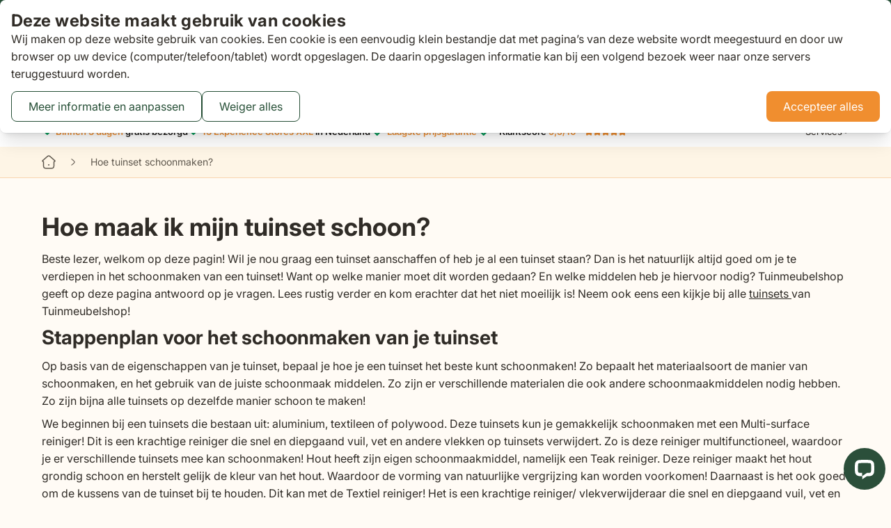

--- FILE ---
content_type: text/html; charset=UTF-8
request_url: https://www.tuinmeubelshop.nl/tuinmeubel-keuzehulp/tuinset-advies/hoe-tuinset-schoonmaken
body_size: 104838
content:
<!doctype html>
<html lang="nl">
<head prefix="og: http://ogp.me/ns# cms: http://ogp.me/ns/cms#">
    <meta charset="utf-8"/>
<meta name="title" content="Hoe tuinset schoonmaken?"/>
<meta name="description" content="Vraag je je af &quot;Hoe tuinset schoonmaken?&quot; Wij bieden deskundig advies en hebben het grootste aanbod van NL. Ontdek onze tips en houd je tuinset als nieuw. Lees verder!"/>
<meta name="robots" content="INDEX,FOLLOW"/>
<meta name="viewport" content="width=device-width, initial-scale=1"/>
<meta name="apple-mobile-web-app-title" content="Emico.nl"/>
<meta name="application-name" content="Emico.nl"/>
<meta name="msapplication-TileColor" content="#efefef"/>
<meta name="theme-color" content="#efefef"/>
<title>Hoe tuinset schoonmaken?</title>
        <link rel="stylesheet" type="text/css" media="all" href="https://www.tuinmeubelshop.nl/static/version1768479684/frontend/VanDerGarde/Hyva/nl_NL/css/styles.css" />
<link rel="stylesheet" type="text/css" media="all" href="https://www.tuinmeubelshop.nl/static/version1768479684/frontend/VanDerGarde/Hyva/nl_NL/css/cms.css" />
<link rel="shortcut icon" href="https://www.tuinmeubelshop.nl/static/version1768479684/frontend/VanDerGarde/Hyva/nl_NL/Magento_Theme/icons/favicon.ico" />
<link rel="preload" as="font" crossorigin="anonymous" href="https://www.tuinmeubelshop.nl/static/version1768479684/frontend/VanDerGarde/Hyva/nl_NL/fonts/inter-100-900.woff2" />
<link rel="preload" as="font" crossorigin="anonymous" href="https://www.tuinmeubelshop.nl/static/version1768479684/frontend/VanDerGarde/Hyva/nl_NL/fonts/inter-italic-100-900.woff2" />
<link rel="apple-touch-icon" sizes="180x180" href="https://www.tuinmeubelshop.nl/static/version1768479684/frontend/VanDerGarde/Hyva/nl_NL/Magento_Theme/icons/apple-touch-icon.png" />
<link rel="icon" type="image/png" sizes="32x32" href="https://www.tuinmeubelshop.nl/static/version1768479684/frontend/VanDerGarde/Hyva/nl_NL/Magento_Theme/icons/favicon-32x32.png" />
<link rel="icon" type="image/png" sizes="16x16" href="https://www.tuinmeubelshop.nl/static/version1768479684/frontend/VanDerGarde/Hyva/nl_NL/Magento_Theme/icons/favicon-16x16.png" />
<link rel="icon" type="image/png" sizes="192x192" href="https://www.tuinmeubelshop.nl/static/version1768479684/frontend/VanDerGarde/Hyva/nl_NL/Magento_Theme/icons/android-chrome-192x192.png" />
<link rel="icon" type="image/png" sizes="384x384" href="https://www.tuinmeubelshop.nl/static/version1768479684/frontend/VanDerGarde/Hyva/nl_NL/Magento_Theme/icons/android-chrome-384x384.png" />
<link rel="canonical" href="https://www.tuinmeubelshop.nl/tuinmeubel-keuzehulp/tuinset-advies/hoe-tuinset-schoonmaken" />
<link rel="icon" type="image/x-icon" href="https://cdn.tuinmeubelshop.nl/m/favicon/stores/1/Favicon_TMS.png" />
<link rel="shortcut icon" type="image/x-icon" href="https://cdn.tuinmeubelshop.nl/m/favicon/stores/1/Favicon_TMS.png" />
<link rel="alternate" href="https://www.tuinmeubelshop.nl/" hreflang="nl-NL"/>
<link rel="alternate" href="https://www.tuinmeubel-shop.be/" hreflang="nl-BE"/>
<link rel="alternate" href="https://www.gartenmoebel-shop.de/" hreflang="de-DE"/>
<link rel="alternate" href="https://www.tuinmeubelshop.nl/" hreflang="x-default"/>

<meta name="google-site-verification" content="YgT88aTbu4yXB00qxWQelCpSUzXI1OBdNumT783ULOY"/>
<meta name="p:domain_verify" content="82c848fe2860a76e71d71296ede9f67d"/>


<!-- Varify.io® code for Tuinmeubelshop B.V.-->

    <meta name="twitter:card" content="summary"/>
<meta name="twitter:site" content=""/>
<meta name="twitter:title" content="Hoe tuinset schoonmaken? "/>
<meta name="twitter:description" content="Vraag je je af &quot;Hoe tuinset schoonmaken?&quot; Wij bieden deskundig advies en hebben het grootste aanbod van NL. Ontdek onze tips en houd je tuinset als nieuw. Lees verder!"/>
<meta name="twitter:image" content="https://www.tuinmeubelshop.nl/static/version1661499820/frontend/VanDerGarde/Tuinmeubelshop/nl_NL/images/logo-tuinmeubelshop.svg"/>
<meta property="og:type" content="article"/>
<meta property="og:title" content="Hoe tuinset schoonmaken? "/>
<meta property="og:description" content="Vraag je je af &quot;Hoe tuinset schoonmaken?&quot; Wij bieden deskundig advies en hebben het grootste aanbod van NL. Ontdek onze tips en houd je tuinset als nieuw. Lees verder!"/>
<meta property="og:image" content="https://www.tuinmeubelshop.nl/static/version1661499820/frontend/VanDerGarde/Tuinmeubelshop/nl_NL/images/logo-tuinmeubelshop.svg"/>
<meta property="og:image:secure_url" content="https://www.tuinmeubelshop.nl/static/version1661499820/frontend/VanDerGarde/Tuinmeubelshop/nl_NL/images/logo-tuinmeubelshop.svg"/>
<meta property="og:url" content="https://www.tuinmeubelshop.nl/tuinmeubel-keuzehulp/tuinset-advies/hoe-tuinset-schoonmaken"/>
<meta property="og:locale" content="nl_NL"/>


<!-- Google Tag Manager by MagePal -->
    


<!-- End Google Tag Manager by MagePal -->
<script data-hash="40691edc364667738177d4304d1e21d037037415a2e70b569b365d15c73c9e43" data-type="text/x-magento-template">!function(r,o,s,a,n){var c=n.currentScript.getAttribute("data-hash"),i="data-cookieconsent",d="data-blocked-src",t=n.documentElement.style,e=new Map(n.cookie.split("; ").map(e=>{e=e.split("=")
return[e.shift(),e.join("=")]})),l=e.has(r)?JSON.parse(decodeURIComponent(e.get(r)??"")):null,p=l?.user??self.crypto.randomUUID(),u=()=>{var e=n.getElementById("_ec-details-target"),t=n.getElementById("_ec-dialog")
e&&(e.innerHTML=""),t&&t.style.setProperty(o,"none")},h=e=>!(!l||l.hash!==c)&&(l?.groups?.includes(e)??l?.all??!1),m=(e,t)=>e.getAttribute(t),g=(e,t)=>e.removeAttribute(t),v=encodeURIComponent,y=a.requestAnimationFrame,f=e=>n.querySelectorAll(e),A=e=>{var t
n.cookie=r+`=${v(JSON.stringify(e))};SameSite=Lax;path=/;Max-Age=`+32e6,l=e,b(),t="consent-change",e={detail:e},a.dispatchEvent(new CustomEvent(t,e))},E=a.cookieApi={getGroupConsent:h,showBanner(){t.removeProperty(o)
var e=n.getElementById("_ec-dialog")
e&&e.style.removeProperty(o)},user:p,hash:c,acceptGroup(e){A({hash:c,user:p,groups:l.groups?[...l.groups,e]:[e]})},acceptGroups(e){u(),y(()=>{A({hash:c,user:p,groups:e})})},acceptAll(){u(),y(()=>{A({hash:c,user:p,all:!0})})},declineAll(){u(),y(()=>{A({hash:c,user:p,none:!0})})},hasConsent:()=>l&&l.hash===c},b=async()=>{var e,t
for(e of f(`iframe[${i}]`)){var r=m(e,i),o=m(e,d)
h(r??"")&&o&&(g(e,i),e.src=o)}for(t of f(`script[${i}]`))await(async e=>{var r,t=m(e,i)
t&&h(t)&&(r=e.cloneNode(!0),g(r,i),g(r,"type"),e.parentNode?.insertBefore(r,e),e.remove(),r.async&&r.defer||!r.src||await new Promise(t=>["load","error"].forEach(e=>r.addEventListener(e,t,{once:!0}))))})(t)}
new MutationObserver(e=>{for(var t of e)for(var r of t.addedNodes){var o,a=r.nodeName
"SCRIPT"===a&&m(o=r,i)&&(h(m(o,i)??"")?(g(o,i),g(o,"type")):o.type="text/plain"),"IFRAME"===a&&(a=m(o=r,i))&&(h(a??"")?g(o,i):(o.setAttribute(d,o.src),o.src=s+"?g="+v(a)+"&s="+v(o.src)+"&h="+v(c)))}}).observe(n,{childList:!0,subtree:!0}),a.addEventListener("message",e=>{"consent-accept"===e.data.t&&e.data.h===c&&E.acceptGroup(e.data.g)}),null!==l&&l.hash===c&&t.setProperty(o,"none")}("emico-cookie-consent","--cookiebar-display","/iframe",window,document)
</script>
    <script data-type="text/x-magento-template">!function(i,r,g){g[i]??=[],g.gtag??=function(){g[i].push(arguments)}
var e=(e,t,a,n)=>{var o="granted",s="denied"
g.gtag?.("consent",e?"update":"default",{ad_personalization:t?o:s,ad_storage:t?o:s,ad_user_data:t?o:s,analytics_storage:a?o:s,functionality_storage:n?o:s,personalization_storage:n?o:s,security_storage:o,...e?{}:{wait_for_update:500}}),g.gtag?.("set","ads_data_redaction",!t),r&&g.gtag?.("set","url_passthrough",!0),e&&g[i]?.push({event:"cookie_consent_update"})},t=()=>{g.cookieApi.hasConsent()&&e(!0,g.cookieApi.getGroupConsent("marketing"),g.cookieApi.getGroupConsent("analytics"),g.cookieApi.getGroupConsent("preferences"))}
g.addEventListener("consent-change",t),e(!1,!1,!1,!1),t()}("dataLayer",!1,window)
</script>
    
<style>
    [x-cloak] {
        display: none;
    }
    /* cyrillic-ext */
    @font-face {
    font-family: 'Inter';
    font-style: italic;
    font-weight: 100 900;
    font-display: swap;
    src: url(https://www.tuinmeubelshop.nl/static/version1768479684/frontend/VanDerGarde/Hyva/nl_NL/fonts/inter-cyrillic-ext-italic-100-900.woff2) format('woff2');
    unicode-range: U+0460-052F, U+1C80-1C8A, U+20B4, U+2DE0-2DFF, U+A640-A69F, U+FE2E-FE2F;
    }
    /* cyrillic */
    @font-face {
    font-family: 'Inter';
    font-style: italic;
    font-weight: 100 900;
    font-display: swap;
    src: url(https://www.tuinmeubelshop.nl/static/version1768479684/frontend/VanDerGarde/Hyva/nl_NL/fonts/inter-cyrillic-italic-100-900.woff2) format('woff2');
    unicode-range: U+0301, U+0400-045F, U+0490-0491, U+04B0-04B1, U+2116;
    }
    /* greek-ext */
    @font-face {
    font-family: 'Inter';
    font-style: italic;
    font-weight: 100 900;
    font-display: swap;
    src: url(https://www.tuinmeubelshop.nl/static/version1768479684/frontend/VanDerGarde/Hyva/nl_NL/fonts/inter-greek-ext-italic-100-900.woff2) format('woff2');
    unicode-range: U+1F00-1FFF;
    }
    /* greek */
    @font-face {
    font-family: 'Inter';
    font-style: italic;
    font-weight: 100 900;
    font-display: swap;
    src: url(https://www.tuinmeubelshop.nl/static/version1768479684/frontend/VanDerGarde/Hyva/nl_NL/fonts/inter-greek-italic-100-900.woff2) format('woff2');
    unicode-range: U+0370-0377, U+037A-037F, U+0384-038A, U+038C, U+038E-03A1, U+03A3-03FF;
    }
    /* vietnamese */
    @font-face {
    font-family: 'Inter';
    font-style: italic;
    font-weight: 100 900;
    font-display: swap;
    src: url(https://www.tuinmeubelshop.nl/static/version1768479684/frontend/VanDerGarde/Hyva/nl_NL/fonts/inter-vietnamese-italic-100-900.woff2) format('woff2');
    unicode-range: U+0102-0103, U+0110-0111, U+0128-0129, U+0168-0169, U+01A0-01A1, U+01AF-01B0, U+0300-0301, U+0303-0304, U+0308-0309, U+0323, U+0329, U+1EA0-1EF9, U+20AB;
    }
    /* latin-ext */
    @font-face {
    font-family: 'Inter';
    font-style: italic;
    font-weight: 100 900;
    font-display: swap;
    src: url(https://www.tuinmeubelshop.nl/static/version1768479684/frontend/VanDerGarde/Hyva/nl_NL/fonts/inter-latin-ext-italic-100-900.woff2) format('woff2');
    unicode-range: U+0100-02BA, U+02BD-02C5, U+02C7-02CC, U+02CE-02D7, U+02DD-02FF, U+0304, U+0308, U+0329, U+1D00-1DBF, U+1E00-1E9F, U+1EF2-1EFF, U+2020, U+20A0-20AB, U+20AD-20C0, U+2113, U+2C60-2C7F, U+A720-A7FF;
    }
    /* latin */
    @font-face {
    font-family: 'Inter';
    font-style: italic;
    font-weight: 100 900;
    font-display: swap;
    src: url(https://www.tuinmeubelshop.nl/static/version1768479684/frontend/VanDerGarde/Hyva/nl_NL/fonts/inter-italic-100-900.woff2) format('woff2');
    unicode-range: U+0000-00FF, U+0131, U+0152-0153, U+02BB-02BC, U+02C6, U+02DA, U+02DC, U+0304, U+0308, U+0329, U+2000-206F, U+20AC, U+2122, U+2191, U+2193, U+2212, U+2215, U+FEFF, U+FFFD;
    }
    /* cyrillic-ext */
    @font-face {
    font-family: 'Inter';
    font-style: normal;
    font-weight: 100 900;
    font-display: swap;
    src: url(https://www.tuinmeubelshop.nl/static/version1768479684/frontend/VanDerGarde/Hyva/nl_NL/fonts/inter-cyrillic-ext-100-900.woff2) format('woff2');
    unicode-range: U+0460-052F, U+1C80-1C8A, U+20B4, U+2DE0-2DFF, U+A640-A69F, U+FE2E-FE2F;
    }
    /* cyrillic */
    @font-face {
    font-family: 'Inter';
    font-style: normal;
    font-weight: 100 900;
    font-display: swap;
    src: url(https://www.tuinmeubelshop.nl/static/version1768479684/frontend/VanDerGarde/Hyva/nl_NL/fonts/inter-cyrillic-100-900.woff2) format('woff2');
    unicode-range: U+0301, U+0400-045F, U+0490-0491, U+04B0-04B1, U+2116;
    }
    /* greek-ext */
    @font-face {
    font-family: 'Inter';
    font-style: normal;
    font-weight: 100 900;
    font-display: swap;
    src: url(https://www.tuinmeubelshop.nl/static/version1768479684/frontend/VanDerGarde/Hyva/nl_NL/fonts/inter-greek-ext-100-900.woff2) format('woff2');
    unicode-range: U+1F00-1FFF;
    }
    /* greek */
    @font-face {
    font-family: 'Inter';
    font-style: normal;
    font-weight: 100 900;
    font-display: swap;
    src: url(https://www.tuinmeubelshop.nl/static/version1768479684/frontend/VanDerGarde/Hyva/nl_NL/fonts/inter-greek-100-900.woff2) format('woff2');
    unicode-range: U+0370-0377, U+037A-037F, U+0384-038A, U+038C, U+038E-03A1, U+03A3-03FF;
    }
    /* vietnamese */
    @font-face {
    font-family: 'Inter';
    font-style: normal;
    font-weight: 100 900;
    font-display: swap;
    src: url(https://www.tuinmeubelshop.nl/static/version1768479684/frontend/VanDerGarde/Hyva/nl_NL/fonts/inter-vietnamese-100-900.woff2) format('woff2');
    unicode-range: U+0102-0103, U+0110-0111, U+0128-0129, U+0168-0169, U+01A0-01A1, U+01AF-01B0, U+0300-0301, U+0303-0304, U+0308-0309, U+0323, U+0329, U+1EA0-1EF9, U+20AB;
    }
    /* latin-ext */
    @font-face {
    font-family: 'Inter';
    font-style: normal;
    font-weight: 100 900;
    font-display: swap;
    src: url(https://www.tuinmeubelshop.nl/static/version1768479684/frontend/VanDerGarde/Hyva/nl_NL/fonts/inter-latin-ext-100-900.woff2) format('woff2');
    unicode-range: U+0100-02BA, U+02BD-02C5, U+02C7-02CC, U+02CE-02D7, U+02DD-02FF, U+0304, U+0308, U+0329, U+1D00-1DBF, U+1E00-1E9F, U+1EF2-1EFF, U+2020, U+20A0-20AB, U+20AD-20C0, U+2113, U+2C60-2C7F, U+A720-A7FF;
    }
    /* latin */
    @font-face {
    font-family: 'Inter';
    font-style: normal;
    font-weight: 100 900;
    font-display: swap;
    src: url(https://www.tuinmeubelshop.nl/static/version1768479684/frontend/VanDerGarde/Hyva/nl_NL/fonts/inter-100-900.woff2) format('woff2');
    unicode-range: U+0000-00FF, U+0131, U+0152-0153, U+02BB-02BC, U+02C6, U+02DA, U+02DC, U+0304, U+0308, U+0329, U+2000-206F, U+20AC, U+2122, U+2191, U+2193, U+2212, U+2215, U+FEFF, U+FFFD;
    }
</style>

<link rel="manifest" href="https://www.tuinmeubelshop.nl/static/version1768479684/frontend/VanDerGarde/Hyva/nl_NL/Magento_Theme/icons/site.webmanifest" crossorigin="use-credentials"/><style>[x-cloak]{display: none;}</style>
        





</head>
<body id="html-body" class="cms-tuinmeubel-keuzehulp-tuinset-advies-hoe-tuinset-schoonmaken cms-page-view page-layout-1column">

<!-- Google Tag Manager by MagePal -->
<noscript><iframe src="//www.googletagmanager.com/ns.html?id=GTM-NJ4KMLR3"
height="0" width="0" style="display:none;visibility:hidden"></iframe></noscript>
<!-- End Google Tag Manager by MagePal -->
    <div
        role="dialog"
        id="_ec-dialog"
        aria-labelledby="_ec-title"
        aria-modal="true"
        data-nosnippet         style="display: var(--cookiebar-display, flex)"
        class="fixed inset-0 max-w-7xl mx-auto !top-auto z-[100] flex max-h-full flex-col gap-2 overflow-auto bg-white pt-4 pl-4 pr-4 shadow-xl ring-1 ring-gray-900/5 sm:inset-5 sm:max-h-[calc(100vh-theme(space.10))] sm:rounded-lg md:inset-10 md:max-h-[calc(100vh-theme(space.10)-theme(space.10))]">
        <div class="contents" id="_ec-default">
            <div id="_ec-title" class="heading-3">Deze website maakt gebruik van cookies</div>
            <div class="text-base">Wij maken op deze website gebruik van cookies. Een cookie is een eenvoudig klein bestandje dat met pagina’s van deze website wordt meegestuurd en door uw browser op uw device (computer/telefoon/tablet) wordt opgeslagen. De daarin opgeslagen informatie kan bij een volgend bezoek weer naar onze servers teruggestuurd worden.</div>
            <div class="flex gap-2 flex-col sm:flex-row pt-3 pb-4">
                <button class="btn btn-secondary _ec-learn-more">Meer informatie en aanpassen</button>
                <button class="btn btn-secondary !ml-0 sm:!mr-auto" onclick="cookieApi.declineAll()">Weiger alles</button>
                <button class="btn btn-primary btn-variant md:ml-auto" onclick="cookieApi.acceptAll()">Accepteer alles</button>
            </div>
        </div>
        <form class="hidden" id="_ec-details">
            <div id="_ec-title" class="heading-3">Deze website maakt gebruik van cookies</div>
            <div class="divide-y divide-gray-300/50">
                <div>
                    <div class="text-base py-4"><p>Wij maken op deze website gebruik van cookies. Een cookie is een eenvoudig klein bestandje dat met pagina’s van deze website wordt meegestuurd en door uw browser op uw device (computer/telefoon/tablet) wordt opgeslagen. De daarin opgeslagen informatie kan bij een volgend bezoek weer naar onze servers teruggestuurd worden.</p>
<p><strong>Gebruik van permanente cookies</strong></p>
<p>Met behulp van een permanente cookie kunnen wij jou herkennen bij een nieuw bezoek op onze website. De website kan daardoor speciaal op jouw voorkeuren worden ingesteld. Ook wanneer je toestemming hebt gegeven voor het plaatsen van cookies kunnen wij dit door middel van een cookie onthouden. Hierdoor hoef je niet steeds jouw voorkeuren te herhalen waardoor je dus tijd bespaart en een prettiger gebruik van onze website kunt maken. Permanente cookies kan je verwijderen via de instellingen van jouw browser.</p>
<p><span id="hs_cos_wrapper_module_157001055589023" class="hs_cos_wrapper hs_cos_wrapper_widget_container hs_cos_wrapper_type_widget_container" data-hs-cos-general-type="widget_container" data-hs-cos-type="widget_container"><strong>Gebruik van sessie cookies</strong></span></p>
<p><span id="hs_cos_wrapper_module_157001055589023" class="hs_cos_wrapper hs_cos_wrapper_widget_container hs_cos_wrapper_type_widget_container" data-hs-cos-general-type="widget_container" data-hs-cos-type="widget_container">Met behulp van een sessie cookie kunnen wij zien welke onderdelen van de website je met dit bezoek hebt bekeken. Wij kunnen onze dienst daardoor zoveel mogelijk aanpassen op het surfgedrag van onze bezoekers. Deze cookies worden automatisch verwijderd zodra je jouw webbrowser afsluit</span></p></div>
                    <div class="text-sm text-muted pb-4">
                        Content-hash: <span class="_ec-proof-hash"></span><br />
                        Willekeurige gebruikers-ID: <span class="_ec-proof-user"></span><br />
                    </div>
                </div>
                <div class="divide-y divide-gray-300/50" id="_ec-groups"></div>
            </div>
            <div class="flex gap-2 flex-col sm:flex-row pt-3 pb-4 sticky bg-white bottom-0">
                <button class="btn btn-secondary !ml-0 _ec-go-back" type="button">Terug</button>
                <button class="btn btn-primary !ml-0 sm:!ml-auto" type="submit">Opslaan en doorgaan</button>
            </div>
        </form>
    </div>

    
    

<input name="form_key" type="hidden" value="1sNj135bA9UyKC02" />
    <noscript>
        <section class="message global noscript border-b-2 border-blue-500 bg-blue-50 shadow-none m-0 px-0 rounded-none font-normal">
            <div class="container text-center">
                <p>
                    <strong>JavaScript lijkt te zijn uitgeschakeld in uw browser.</strong>
                    <span>
                        Voor de beste gebruikerservaring, zorg ervoor dat javascript ingeschakeld is voor uw browser.                    </span>
                </p>
            </div>
        </section>
    </noscript>

    <section
        x-data
        x-show="typeof(Storage) === 'undefined'"
        x-cloak
        class="message global local_storage border-b-2 border-blue-500 bg-blue-50 shadow-none m-0 px-0 rounded-none font-normal"
    >
        <div class="container text-center">
            <p>
                <strong>Lokale opslag lijkt te zijn uitgeschakeld in uw browser.</strong>
                Voor de beste gebruikservaring, moet u lokale opslag inschakelen in uw browser.            </p>
        </div>
    </section>




<div class="page-wrapper"><header class="page-header"><a class="action skip sr-only focus:not-sr-only focus:absolute focus:z-40 focus:bg-white
   contentarea"
   href="#contentarea">
    <span>
        Ga naar de inhoud    </span>
</a>



<div id="header" class="header relative w-full" x-data="initHeader()"
    @private-content-loaded.window="getData(event.detail.data)">
    
    <div class="header__inner py-4 lg:py-0 flex justify-between items-center lg:h-[92px]">
        <div class="container relative flex flex-wrap lg:flex-nowrap items-center justify-center lg:justify-between">
                        
<div class="logo h-[48px] w-[138px] md:h-[56px] md:w-[162px] order-1 mb-2 md:-mt-4 lg:mb-0 shrink-0">
    <a class="flex items-center justify-center no-underline hover:no-underline font-title"
       href="https://www.tuinmeubelshop.nl/"
       title=""
       aria-label="store logo"
    >
                    <svg class="h-[48px] w-[138px] md:h-[56px] md:w-[162px] text-white" xmlns="http://www.w3.org/2000/svg" fill="currentColor" data-name="TMS Logo" viewBox="0 0 1920 646.12"><path d="M55.82 242H-.69v-53.48h173.4V242h-56.78v151.5H55.82Zm715.76 25.21V393.5h-58.73v-205h83.93L830 318.16l33.24-129.64h83.93v205h-58.7V267.19L856.61 393.5h-53.18Zm207.74-78.67h159.83v52.91h-99.72v25.48H1122v48.48h-82.55v25.48h100.83v52.91H979.32Zm211.07 186.42c-15.23-15.51-22.71-38.5-22.71-67.31V188.52h60.11v116.34c0 13.3.83 23.82 7.2 31.86 5.26 6.64 12.74 9.41 22.71 9.41s17.45-2.77 22.72-9.41c6.37-8 7.2-18.56 7.2-31.86V188.52h60.11v119.11c0 28.81-7.48 51.8-22.72 67.31-15 15-37.11 23.27-67.31 23.27s-52.35-8.31-67.31-23.27Zm336.83-90.85c19.39 9.69 30.75 26 30.75 48.47 0 36-28.53 60.94-73.68 60.94h-104.43v-205h95.29c45.15 0 73.68 20.78 73.68 54.85-.28 17.17-7.48 31.02-21.61 40.72Zm-88.08-45.15v31.85h34.34c7.76 0 19.12-.83 19.12-15.79s-11.36-16.06-19.12-16.06Zm0 70.63v34.07h36.28c9.42 0 21.88-2.21 21.88-16.9s-12.46-17.17-21.88-17.17Zm142.93-121h159.54v52.91h-99.71v25.48h82.54v48.48h-82.54v25.48h100.82v52.91h-160.93l.28-205.26Zm188.63 0h60.11V340H1920v53.5h-149.3Zm-1150.09 0V292.4l-63.43-103.88h-35.45a83.81 83.81 0 0 1-19.39 46.54v158.72h60.1V289.63l63.44 103.87h54.84v-205ZM438.07 264.7a79.64 79.64 0 0 1-28.25-5v133.8h60.11V258.6a88 88 0 0 1-31.86 6.1Zm-83.65-76.18h-36.56v116.34c0 13.3-.83 23.82-7.2 31.86-5.27 6.64-12.75 9.41-22.72 9.41s-17.45-2.77-22.71-9.41c-6.37-8-7.2-18.56-7.2-31.86V188.52h-60.39v119.11c0 28.81 7.48 51.8 22.71 67.31 15 15 37.12 23.27 67.31 23.27S340 389.9 355 374.94c15.24-15.51 22.72-38.5 22.72-67.31v-68.14c-12.74-13.57-21.61-31.3-23.27-51ZM612 573.55c0 19.11 9.41 26 29.08 26 18 0 27.42-5.82 27.42-18 0-11.08-8-12.74-39.61-19.94-37.94-8.59-74.23-19.67-74.23-64 0-40.44 32.13-65.92 83.1-65.92 52.63 0 86.42 27.14 86.42 71.74h-57.59c0-14.41-7.47-24.1-27.69-24.1-15 0-25.21 5.26-25.21 16.62 0 11.91 11.08 13.85 41 19.67 35.18 7.2 72.85 17.72 72.85 62.6 0 33-21.88 67.86-87.8 67.86-65.65 0-88.37-34.07-88.37-72.85H612v.28Zm141.85-136.84h59.83v75.9h61.49v-75.9h60.11v205h-60.11v-75.9h-61.49v75.9h-60.11v-205Zm414.38 102.49c0 63.71-39.33 107.2-102.48 107.2s-102.49-43.49-102.49-107.2S1002.59 432 1065.75 432c62.87 0 102.48 43.49 102.48 107.2Zm-102.48-55.12c-16.9 0-42.11 11.08-42.11 55.12 0 44.32 25.21 55.12 42.11 55.12s42.1-11.08 42.1-55.12c0-44.32-25.21-55.12-42.1-55.12Zm130.18-47.37H1294c45.43 0 74.51 26.87 74.51 72s-29.08 72-74.51 72h-38.23v60.94h-59.83ZM1256 489.9v41.54h31.3c8.31 0 21.33-2.49 21.33-20.77 0-18-13-20.77-21.33-20.77Z"/><circle fill="#98ae22" cx="438.07" cy="180.77" r="61.22"/><path fill="#98ae22" d="M457.52 93.87a7.06 7.06 0 0 1-7.8-2c-2.67-2.93-5.73-8.53-4.87-18.5C446.25 57.1 458.5 16.56 477.48.8a3.73 3.73 0 0 1 5.74 1.62 22 22 0 0 1 1.39 8.26c.16 10.57-7.54 75.43-27.09 83.19Zm-62.84 11.23a6.91 6.91 0 0 1-5.73 5.4c-3.84.73-10.14.43-18.11-5.28-13-9.32-40.92-39.75-44.45-63.27A3.65 3.65 0 0 1 330.7 38a22.13 22.13 0 0 1 7.69 3c9.01 5.23 59.8 44.12 56.29 64.1Zm-40.35 58.12c-2.19 2.86-6.71 6.55-15.72 7.54-14.71 1.62-52.7-2.07-69.66-16.08a3.37 3.37 0 0 1 .55-5.35 20.6 20.6 0 0 1 7.14-2.69c9.41-2 68.37-6.59 78.3 9.32a6.38 6.38 0 0 1-.61 7.26Zm266.35-.33a23.52 23.52 0 0 1-8 3.73c-10.65 3.15-78.18 13.75-91-3.69a7.37 7.37 0 0 1 0-8.42c2.27-3.5 7.15-8.16 17.44-10.11 16.8-3.19 60.92-2.35 81.71 12.27a3.9 3.9 0 0 1-.15 6.22Zm-30.3-96.23a23.76 23.76 0 0 1-5 7.18c-3.89 4.09-18.77 16.45-34.59 26.5-11.79 7.49-26.96 15.52-37.79 15.52a15.34 15.34 0 0 1-6.2-1.16 7.79 7.79 0 0 1-4.46-7.73c.21-4.19 2.11-10.6 9.92-17.32 13.19-11.35 50.45-31.39 74.63-29.23a4.06 4.06 0 0 1 3.13 2 4.77 4.77 0 0 1 .36 4.24Z"/></svg>
            </a>
</div>

                        <div id="headerSearchContainer" class="w-full flex items-center order-2 lg:mx-8">
                


<div class="mx-auto text-black w-full bg-primary lg:p-0" x-data="tweakwiseQuickSearch()">
    <form class="form minisearch relative" id="search_mini_form"
          action="https://www.tuinmeubelshop.nl/catalogsearch/result/" method="get"
          @focus.once="suggest"
          @input.debounce.300="suggest"
          @click="openSearch()">
        <label class="hidden" for="search" data-role="minisearch-label">
            <span>Zoeken</span>
        </label>
        <div id="searchInputContainer" class="flex gap-4 mt-4 lg:mt-0">
            <div class="relative flex-1">
                <input id="search"
                       x-ref="searchInput"
                       type="search"
                       autocomplete="off"
                       name="q"
                       value=""
                       placeholder="Doorzoek&#x20;de&#x20;hele&#x20;winkel"
                       maxlength="128"
                       class="flex items-center justify-start h-auto w-full !rounded-[100px] min-h-11
                       relative z-40
                       py-0 pr-1.5 pl-6 leading-normal transition appearance-none border-transparent
                       focus:border-transparent focus:ring-0 text-mobileSm lg:text-desktopSm text-primary-lighter"
                       @click="focussed = true;
                              if (suggestions.length > 0) { showResults = true; }
                              else if ($refs.searchInput.value.length >= minSearchLength) { showNoResults = true; }
                              else { openPopularModal(); };
                              if (window.innerWidth < 767 && !this.resultsShownBefore) { toggleFillWindow(); }"
                       @click.outside="close"
                       @keyup.escape="close"
                       @keydown.arrow-down.prevent="focusElement($root.querySelector('[tabindex]'))"
                />
                <button type="button"
                        id="search_icon"
                        class="text-white absolute top-1 right-1 h-9 w-9 z-40
                        flex justify-center items-center rounded-full p-1 bg-primary outline-offset-2 action search"
                        title="Zoeken"
                        @click="search()">
                    <svg xmlns="http://www.w3.org/2000/svg" width="18" height="18" viewBox="0 0 24 24" fill="none" class="text-white" aria-hidden="true">
    <circle cx="11.7659" cy="11.7664" r="8.98856" stroke="currentColor" stroke-width="1.5" stroke-linecap="round" stroke-linejoin="round"/>
    <path d="M18.0176 18.4851L21.5416 22" stroke="currentColor" stroke-width="1.5" stroke-linecap="round" stroke-linejoin="round"/>
</svg>
                </button>
            </div>
            <button x-cloak
                    type="button"
                    id="cancel_search"
                    class="text-white text-desktopCaption hidden"
                    title="Annuleren"
                    @click="close()"
                    x-show="focussed">
                Annuleren            </button>
        </div>
        
<div x-cloak
     class="searchResultsContainer w-full rounded-2xl overflow-y-auto absolute top-12 z-50 gap-6 bg-container-lighter min-h-96 hidden flex-col-reverse lg:flex-row lg:max-h-[448px]"
     :class="isOpen ? '!flex' : 'hidden'"
     x-data="{ isOpen: false }"
     @open-popular-modal.window="isOpen = true"
     @close-popular-modal.window="isOpen = false"
     @keydown.escape="isOpen = false">
    <div class="w-full pl-6 py-6 lg:w-1/3">
        <div class="bg-white p-4 rounded-2xl flex flex-col h-full">
            <h5 class="text-primary-darker font-semibold mb-2">Categorie</h5>
            <a href="/tuinsets" class="font-medium text-primary text-desktopSubtitle py-4 border-b border-disabled-darker hover:bg-secondary-subtle hover:pl-3 hover:transition-colors" title="Tuinsets">
                Tuinsets            </a>
            <a href="/loungesets" class="font-medium text-primary text-desktopSubtitle py-4 border-b border-disabled-darker hover:bg-secondary-subtle hover:pl-3 hover:transition-colors" title="Loungesets">
                Loungesets            </a>
            <a href="/tuinstoelen" class="font-medium text-primary text-desktopSubtitle py-4 border-b border-disabled-darker hover:bg-secondary-subtle hover:pl-3 hover:transition-colors" title="Tuinstoelen">
                Tuinstoelen            </a>
            <a href="/tuintafels" class="font-medium text-primary text-desktopSubtitle py-4 hover:bg-secondary-subtle hover:pl-3 hover:transition-colors" title="Tuintafels">
                Tuintafels            </a>
        </div>
    </div>
    <div class="w-full pr-6 py-6 lg:w-2/3">
        <div class="bg-white p-4 rounded-2xl flex flex-col h-full">
            <h5 class="text-primary-darker font-semibold mb-2">Populaire zoektermen</h5>
            <div class="popular-terms grid grid-cols-2 gap-4">
                <div class="flex flex-col">
                    <a href="/tuinsets/tuinset-6-persoons" class="font-medium text-primary text-desktopSubtitle py-3 hover:bg-secondary-subtle hover:pl-3 hover:rounded hover:transition-colors" title="tuinset 6 personen">
                        tuinset 6 personen                    </a>
                    <a href="/tuintafels/ae-vorm/rond" class="font-medium text-primary text-desktopSubtitle py-3 hover:bg-secondary-subtle hover:pl-3 hover:rounded hover:transition-colors" title="ronde tuintafel">
                        ronde tuintafel                    </a>
                    <a href="/tuintafels" class="font-medium text-primary text-desktopSubtitle py-3 hover:bg-secondary-subtle hover:pl-3 hover:rounded hover:transition-colors" title="tuintafel">
                        tuintafel                    </a>
                    <a href="/tuinstoelen" class="font-medium text-primary text-desktopSubtitle py-3 hover:bg-secondary-subtle hover:pl-3 hover:rounded hover:transition-colors" title="tuinstoelen">
                        tuinstoelen                    </a>
                    <a href="/tuinstoelen/ae-verstelbaar/ja/" class="font-medium text-primary text-desktopSubtitle py-3 hover:bg-secondary-subtle hover:pl-3 hover:rounded hover:transition-colors" title="verstelbare tuinstoelen">
                        verstelbare tuinstoelen                    </a>
                    <a href="/megastores" class="font-medium text-primary text-desktopSubtitle py-3 hover:bg-secondary-subtle hover:pl-3 hover:rounded hover:transition-colors" title="tuinmeubelshop winkels">
                        tuinmeubelshop winkels                    </a>
                </div>
                <div class="flex flex-col">
                    <a href="/tuintafels/zitplaatsen/6-zitplaatsen/" class="font-medium text-primary text-desktopSubtitle py-3 hover:bg-secondary-subtle hover:pl-3 hover:rounded hover:transition-colors" title="tuintafel 6 personen">
                        tuintafel 6 personen                    </a>
                    <a href="/tuinsets/tuinset-4-personen" class="font-medium text-primary text-desktopSubtitle py-3 hover:bg-secondary-subtle hover:pl-3 hover:rounded hover:transition-colors" title="tuinset 4 personen">
                        tuinset 4 personen                    </a>
                    <a href="/loungeset/hoek-loungesets" class="font-medium text-primary text-desktopSubtitle py-3 hover:bg-secondary-subtle hover:pl-3 hover:rounded hover:transition-colors" title="hoek loungeset">
                        hoek loungeset                    </a>
                    <a href="/catalogsearch/result/?q=loungeset+tuin" class="font-medium text-primary text-desktopSubtitle py-3 hover:bg-secondary-subtle hover:pl-3 hover:rounded hover:transition-colors" title="loungeset tuin">
                        loungeset tuin                    </a>
                    <a href="/parasols/zweefparasols" class="font-medium text-primary text-desktopSubtitle py-3 hover:bg-secondary-subtle hover:pl-3 hover:rounded hover:transition-colors" title="zweefparasol">
                        zweefparasol                    </a>
                    <a href="/tuintafels/houten-tuintafels" class="font-medium text-primary text-desktopSubtitle py-3 hover:bg-secondary-subtle hover:pl-3 hover:rounded hover:transition-colors" title="tuintafel hout">
                        tuintafel hout                    </a>
                </div>

            </div>
        </div>
    </div>
</div>
<template x-if="showResults && suggestions.length > 0">
    <div class="searchResultsContainer w-full flex rounded-2xl overflow-y-auto absolute top-12 z-50 bg-container-lighter flex-col-reverse lg:flex-row lg:max-h-[448px]"
         :class="(suggestions[1].suggestions || suggestions[0].suggestions) ? 'gap-6' : 'gap-0'"
         x-data="{ isOpen: false }"
         @close-results-modal.window="isOpen = false"
         @keydown.escape="isOpen = false">
         <div class="pl-6 pt-6" :class="(suggestions[1].suggestions || suggestions[0].suggestions) ? 'w-full lg:w-1/3' : 'hidden'">
            <template x-if="suggestions[1].suggestions">
                <div class="bg-white p-4 rounded-2xl flex flex-col gap-5 mb-4">
                    <h5 class="text-primary-darker font-semibold -mt-1">Categorie</h5>
                    <template x-for="categorySuggestion in suggestions[1].suggestions">
                        <a class="focus:bg-container-darker hover:bg-container-darker" :href="categorySuggestion.url">
                            <span class="font-medium text-primary text-desktopSubtitle py-3 border-b border-disabled-darker last:border-none" x-text="categorySuggestion.title"></span>
                        </a>
                    </template>
                </div>
            </template>

            <template x-if="suggestions[0].suggestions">
                <div class="bg-white p-4 rounded-2xl flex flex-col gap-5 mb-4">
                    <h5 class="text-primary-darker font-semibold -mt-1">Zoeksuggesties</h5>
                    <a class="flex gap-2 items-center focus:bg-container-darker hover:bg-container-darker" :href="suggestions[0].suggestions[0].url">
                        <svg xmlns="http://www.w3.org/2000/svg" width="16" height="16" viewBox="0 0 24 24" fill="none" role="img">
    <circle cx="11.7659" cy="11.7664" r="8.98856" stroke="currentColor" stroke-width="1.5" stroke-linecap="round" stroke-linejoin="round"/>
    <path d="M18.0176 18.4851L21.5416 22" stroke="currentColor" stroke-width="1.5" stroke-linecap="round" stroke-linejoin="round"/>
<title>search</title></svg>
                        <span class="font-medium text-primary text-desktopSubtitle" x-text="suggestions[0].suggestions[0].title"></span>
                    </a>
                </div>
            </template>
        </div>
        <div
            class="bg-white p-6 overflow-auto" :class="suggestions[1].suggestions || suggestions[0].suggestions ? 'w-full lg:w-2/3' : 'w-full'">
            <h5 class="text-primary-darker font-semibold -mt-1">Zoekresultaat</h5>
            <svg class="animate-spin h-8 w-8 text-gray-600 absolute top-1/2 left-2/3"
                 :class="loading ? 'flex' : 'hidden'"
                 xmlns="http://www.w3.org/2000/svg" fill="none"
                 viewBox="0 0 24 24">
                <circle class="opacity-25" cx="12" cy="12" r="10" stroke="currentColor" stroke-width="4"></circle>
                <path class="opacity-75" fill="currentColor"
                    d="M4 12a8 8 0 018-8V0C5.373 0 0 5.373 0 12h4zm2 5.291A7.962 7.962 0 014 12H0c0 3.042 1.135 5.824 3 7.938l3-2.647z">
                </path>
            </svg>
            <template x-for="suggestion in getProductItems(suggestions)">
                <div class="bg-white"
                     :class="suggestion.row_class ? suggestion.row_class : ''"
                     :class="loading && !resultsShownBefore ? 'hidden' : 'flex'"
                     role="option"
                     tabindex="0"
                     :data-title="suggestion.title ? suggestion.title : ''"
                     @click="clickSuggestion(suggestion)"
                     @keydown.enter="clickSuggestion(suggestion)"
                     @keydown.arrow-up.prevent="focusElement($event.target.previousElementSibling) || $refs.searchInput.focus()"
                     @keydown.arrow-down.prevent="focusElement($event.target.nextElementSibling)"
                >
                    <template x-if="suggestion.type === 'product'">
                        <div class="product-item h-auto flex p-3 pl-4 cursor-pointer border-b border-container focus:bg-container hover:bg-container">
                            <template x-if="suggestion.image">
                                <img class="qs-option-image mr-2 object-cover h-16 w-24" :src="suggestion.image ? suggestion.image: ''"
                                     :alt="suggestion.title ? suggestion.title : ''"/>
                            </template>

                            <div class="qs-option-info-container">
                                <div class="qs-option-name" x-text="suggestion.title"></div>
                                <div class="price-box">
                                    <template x-if="!hasSpecialPrice(suggestion)">
                                        <span class="price-container">
                                            <span class="price-wrapper">
                                                <span x-html="formatPrice(suggestion.price)" class="price"></span>
                                            </span>
                                        </span>
                                    </template>

                                    <template x-if="hasSpecialPrice(suggestion)">
                                        <span class="price-container">
                                            <span class="old-price sly-old-price mr-1">
                                                <span class="price-label hidden">Normale prijs</span>
                                                <span class="price-wrapper">
                                                    <span x-html="formatPrice(suggestion.price)"
                                                        class="price font-regular line-through text-gray-900"></span>
                                                </span>
                                            </span>
                                            <span class="special-price">
                                                <span class="price-label hidden">Speciale prijs</span>
                                                <span class="price-wrapper">
                                                    <span x-html="formatPrice(suggestion.final_price)" class="price font-bold"></span>
                                                </span>
                                            </span>
                                        </span>
                                    </template>
                                </div>
                            </div>
                        </div>
                    </template>

                    <template x-if="suggestion.type === 'suggestion'">
                        <div class="w-full p-2 cursor-pointer border-b border-container focus:bg-container-darker hover:bg-container-darker">
                            <span class="qs-option-name" x-text="suggestion.title"></span>
                            <span aria-hidden="true" class="amount" x-text="suggestion.num_results"></span>
                        </div>
                    </template>

                    <template x-if="suggestion.type === 'suggestion_group'">
                        <div class="w-full cursor-pointer border-b border-container">
                            <div class="qs-suggestion-heading font-bold p-2">
                                <span x-text="suggestion.title"></span>
                                <span x-text="suggestion.num_results"></span>
                            </div>

                            <template x-if="suggestion.suggestions && suggestion.suggestions.length > 0">
                                <div class="w-full">
                                    <template x-for="subSuggestion in suggestion.suggestions">
                                        <div class="qs-option w-full flex justify-between bg-container-lighter even:bg-container p-2 cursor-pointer border-t first-of-type:border-t-0 border-container hover:bg-container-darker"
                                             role="option"
                                             tabindex="0"
                                             :data-title="suggestion.title ? suggestion.title : ''"
                                             @click="clickSuggestion(subSuggestion)"
                                             @keydown.enter="clickSuggestion(subSuggestion)"
                                             @keydown.arrow-up.prevent="focusElement($event.target.previousElementSibling)"
                                             @keydown.arrow-down.prevent="focusElement($event.target.nextElementSibling)"
                                        >
                                            <span class="qs-option-name" x-text="subSuggestion.title"></span>
                                            <span aria-hidden="true" class="amount"
                                                  x-text="subSuggestion.num_results"></span>
                                        </div>
                                    </template>
                                </div>
                            </template>
                        </div>
                    </template>
                </div>
            </template>
        </div>
    </div>
</template>
<div class="searchResultsContainer w-full rounded-2xl overflow-y-auto absolute top-12 z-50 bg-white min-h-96 max-h-[448px] hidden justify-center"
     :class="showNoResults ? '!flex' : 'hidden'"
     x-data="{ isOpen: false }"
     @close-no-results-modal.window="isOpen = false"
     @keydown.escape="isOpen = false">
    <div class="w-full flex flex-col gap-6 justify-center items-center max-w-[900px] p-6">
        <div class="flex flex-col gap-2 items-center text-center">
            <svg xmlns="http://www.w3.org/2000/svg" width="40" height="40" viewBox="0 0 24 24" fill="none" role="img">
    <circle cx="11.7659" cy="11.7664" r="8.98856" stroke="currentColor" stroke-width="1.5" stroke-linecap="round" stroke-linejoin="round"/>
    <path d="M18.0176 18.4851L21.5416 22" stroke="currentColor" stroke-width="1.5" stroke-linecap="round" stroke-linejoin="round"/>
<title>search</title></svg>
            <h5 class="font-bold text-primary-darker">Oeps, we konden niets vinden</h5>
            <span>Bent u op zoek naar een specifiek product, maar kunt u het niet vinden? Stuur gerust een e-mail naar <a href="/cdn-cgi/l/email-protection" class="__cf_email__" data-cfemail="e0898e868fa09495898e8d859582858c93888f90ce8e8c">[email&#160;protected]</a> of neem contact op met onze klantenservice. We helpen u graag!</span>
        </div>
        <div class="flex gap-6 items-center text-left flex-col xl:flex-row">
            <div class="w-96 border border-secondary-light rounded-2xl p-5 flex items-stretch">
                <div class="w-14 h-14 bg-secondary rounded-full mr-3 flex items-center shrink-0">
                    <svg xmlns="http://www.w3.org/2000/svg" viewBox="0 0 24 24" class="mx-auto text-white" width="20" height="20" role="img">
  <path fill="currentColor" fill-rule="evenodd" d="M4.7 1.3c-.5 0-.9.3-1.4.8a6.3 6.3 0 0 0-2 4c0 .7 0 1.3.2 2.4.8 2.9 2.7 6 5.4 8.6 3 3 6.4 5 9.5 5.6h2c1.3-.3 2.5-1 3.5-2l.7-1a2 2 0 0 0 0-1.2 2 2 0 0 0-.5-.9l-3.3-1.8c-1.3-.6-2.1-.5-3.3.5a104.5 104.5 0 0 0-3.6 3l-.7-.5a22.7 22.7 0 0 1-6.4-6.7s0-.2 1.2-1.5C7.4 9 7.9 8.4 8 8c.7-.9.7-1.7.2-2.8L6.4 1.9c-.4-.5-1.1-.7-1.7-.6Zm9.8 0c-.5.1-.7.7-.5 1.1l.9.5c1.5.5 2.8 1.3 3.9 2.4A9.6 9.6 0 0 1 21 9.1l.3.7c.1.2.4.3.6.3.4 0 .7-.3.7-.7 0-.2-.3-1.4-.8-2.3a11.6 11.6 0 0 0-6.8-5.7c-.4-.2-.5-.2-.6-.1ZM5.2 2.9l1.5 2.7c.3.6.4.9.3 1.1 0 .3-.2.6-.5 1L4 10.5l-.5-1.2L3 7.5c-.3-1.2 0-2.3.7-3.5a7 7 0 0 1 1.2-1.2h.4ZM13.7 6a.7.7 0 0 0-.3 1.1c0 .2.1.2.5.4 1.2.6 1.9 1.3 2.5 2.5.2.4.2.5.4.5a.7.7 0 0 0 1-.3c.2-.3.1-.4 0-.8a6.8 6.8 0 0 0-3.3-3.3c-.4-.1-.6-.2-.8 0Zm4.1 11c.4 0 3.1 1.5 3.3 1.7.3.2.1.5-.4 1-1 1-2 1.4-3.1 1.4-.7 0-1 0-2-.3l-2.2-.8 1.3-1.2c2.4-2 2.5-2.1 3.1-1.9Z" clip-rule="evenodd"/>
<title>telephone</title></svg>
                </div>
                <div class="flex flex-col">
                    <span class="text-primary font-medium text-desktopMd">Bel 085 23 63 000</span>
                    <span class="text-primary font-medium text-desktopMd">Neem contact op met een van onze medewerkers</span>
                </div>
            </div>
            <div class="w-96 border border-secondary-light rounded-2xl p-5 flex items-center">
                <div class="w-14 h-14 bg-secondary rounded-full mr-3 flex items-center shrink-0">
                    <svg xmlns="http://www.w3.org/2000/svg" viewBox="0 0 24 24" class="mx-auto text-white" width="20" height="20" role="img">
  <path fill="currentColor" fill-rule="evenodd" d="M8.5 2.8c-2.8 0-3.8.2-4.8.7a4 4 0 0 0-1.9 2.2c-.4 1-.5 2.4-.5 6.3 0 4.4.1 5.7.7 6.8.8 1.3 1.9 2 3.6 2.2a91 91 0 0 0 12.8 0c1.7-.2 2.8-.9 3.5-2.1.7-1.1.8-2.4.8-6.9 0-4.4-.1-5.7-.7-6.8-.8-1.3-1.9-2-3.6-2.2-1.4-.2-6.2-.3-9.9-.2Zm7.7 1.5c1.6 0 2.3.2 3 .4 1 .4 1.7 1.2 1.9 2.5l.1 4.8-.1 4.8c-.3 1.7-1.1 2.5-3 2.7A93.2 93.2 0 0 1 5 19.3c-1.2-.4-1.8-1.2-2-2.5L2.8 12l.1-4.8c.2-1.3.8-2.1 2-2.5.7-.3 1.8-.4 4.8-.4h6.5ZM6.7 7.8a1 1 0 0 0-.4.5c-.1.2 0 .5.2.7.2.2 3.1 2 3.7 2.2 1.3.7 2.3.7 3.6 0a75.5 75.5 0 0 0 3.9-2.4.7.7 0 0 0-.2-.8c-.2-.3-.5-.3-.9-.1a87.7 87.7 0 0 0-4 2.2c-.4.2-.8.2-1.1 0A87.9 87.9 0 0 0 7 7.7l-.4.1Z" clip-rule="evenodd"/>
<title>mail</title></svg>
                </div>
                <div class="flex flex-col">
                    <span class="text-primary font-medium text-desktopMd">Stuur een e-mail </span>
                    <span class="text-primary font-medium text-desktopMd">Reactie binnen 24 uur</span>
                </div>
            </div>
        </div>
    </div>
</div>
        <button type="submit"
                title="Zoeken"
                class="action search sr-only"
                aria-label="Search"
        >
            Zoeken        </button>
    </form>
    <div x-cloak
         class="fixed top-0 left-0 inset-0 bg-black/20 z-30"
         :class="focussed ? 'block' : 'hidden'"
         @click="focussed = false"></div>
</div>
            </div>

                        <div class="flex items-center gap-3 order-3 lg:gap-0">
                                
                                <!-- BLOCK header.customer -->


<div class="flex customer-menu absolute top-2 right-[3.25rem] lg:relative lg:flex flex-row lg:top-0 lg:right-0"
     x-data="initCustomerMenu()"
     @private-content-loaded.window="receiveWishlistData($event.detail.data)">
    <a
        href="/customer/account"
        rel="nofollow"
        id="customer-menu"
        class="p-1 outline-offset-2 header-cta-btn customer-button hidden xxs:flex h-8 w-8 lg:h-11 lg:w-11 justify-center items-center mr-2 lg:mr-3"
        aria-label="Account"
        aria-haspopup="true"
    >
        <svg xmlns="http://www.w3.org/2000/svg" width="24" height="24" viewBox="0 0 32 32" fill="none" class="text-white" aria-hidden="true">
    <path d="M16.2129 15.4933C16.1729 15.4933 16.1463 15.4933 16.1063 15.4933C16.0396 15.48 15.9463 15.48 15.8663 15.4933C11.9996 15.3733 9.07959 12.3333 9.07959 8.58663C9.07959 4.77329 12.1863 1.66663 15.9996 1.66663C19.8129 1.66663 22.9196 4.77329 22.9196 8.58663C22.9063 12.3333 19.9729 15.3733 16.2529 15.4933C16.2396 15.4933 16.2263 15.4933 16.2129 15.4933ZM15.9996 3.66663C13.2929 3.66663 11.0796 5.87996 11.0796 8.58663C11.0796 11.2533 13.1596 13.4 15.8129 13.4933C15.8796 13.48 16.0663 13.48 16.2396 13.4933C18.8529 13.3733 20.9063 11.2266 20.9196 8.58663C20.9196 5.87996 18.7063 3.66663 15.9996 3.66663Z" fill="currentColor"/>
    <path d="M16.2261 30.0667C13.6128 30.0667 10.9861 29.4 8.99948 28.0667C7.14615 26.84 6.13281 25.16 6.13281 23.3334C6.13281 21.5067 7.14615 19.8134 8.99948 18.5734C12.9995 15.92 19.4795 15.92 23.4528 18.5734C25.2928 19.8 26.3195 21.48 26.3195 23.3067C26.3195 25.1334 25.3061 26.8267 23.4528 28.0667C21.4528 29.4 18.8395 30.0667 16.2261 30.0667ZM10.1061 20.2534C8.82615 21.1067 8.13281 22.2 8.13281 23.3467C8.13281 24.48 8.83948 25.5734 10.1061 26.4134C13.4261 28.64 19.0261 28.64 22.3461 26.4134C23.6261 25.56 24.3195 24.4667 24.3195 23.32C24.3195 22.1867 23.6128 21.0934 22.3461 20.2534C19.0261 18.04 13.4261 18.04 10.1061 20.2534Z" fill="currentColor"/>
</svg>
    </a>
    <a
        href="/wishlist"
        rel="nofollow"
        id="customer-wishlist"
        class="flex p-1 outline-offset-2 header-cta-btn customer-button h-8 w-8 lg:h-11 lg:w-11 justify-center items-center mr-2 lg:mr-3"
        aria-label="My&#x20;Wishlist"
        aria-haspopup="true"
    >
        <svg xmlns="http://www.w3.org/2000/svg" width="24" height="24" viewBox="0 0 32 32" fill="none" class="text-white" aria-hidden="true">
    <path fill-rule="evenodd" clip-rule="evenodd" d="M3.82932 15.4646C2.39865 10.9979 4.07065 5.89255 8.75998 4.38188C11.2266 3.58588 13.9493 4.05522 16 5.59788C17.94 4.09788 20.7627 3.59122 23.2267 4.38188C27.916 5.89255 29.5987 10.9979 28.1693 15.4646C25.9427 22.5446 16 27.9979 16 27.9979C16 27.9979 6.13065 22.6272 3.82932 15.4646Z" stroke="currentColor" stroke-width="2" stroke-linecap="round" stroke-linejoin="round"/>
    <path d="M21.333 8.93347C22.7597 9.3948 23.7677 10.6681 23.889 12.1628" stroke="currentColor" stroke-width="2" stroke-linecap="round" stroke-linejoin="round"/>
</svg>
        <span x-text="wishlist.summary_count" x-show="!isWishlistEmpty()" x-cloak class="absolute flex items-center justify-center top-1 right-1 h-4 w-4 rounded-full bg-secondary text-white
                            text-[11px] md:text-[15px] font-semibold leading-none uppercase tabular-nums"
              aria-hidden="true"></span>
    </a>
</div>
<!-- /BLOCK header.customer -->
                                                    <button
                        id="menu-cart-icon"
                        class="header-cta-btn h-8 w-8 lg:h-11 lg:w-11 absolute right-5 top-2 lg:relative lg:top-0 lg:right-0 z-20 flex justify-center items-center outline-offset-2"
                        x-ref="cartButton"
                        :aria-disabled="isCartEmpty()"
                        :aria-label="`
                            Minicart&#x20;tonen&#x2F;verbergen,
                            ${isCartEmpty()
                                ? 'Winkelwagen&#x20;is&#x20;leeg'
                                : cart.summary_count > 1
                                    ? hyva.str('&#x25;1&#x20;producten', cart.summary_count)
                                    : hyva.str('&#x25;1&#x20;item', cart.summary_count)
                            }`"
                        @click.prevent.stop="() => {
                            $dispatch('toggle-cart', { isOpen: true })
                        }"
                        @toggle-cart.window="toggleCart($event)"
                        :aria-expanded="isCartOpen"
                        aria-haspopup="dialog">
                        <svg xmlns="http://www.w3.org/2000/svg" width="24" height="24" viewBox="0 0 32 32" fill="none" class="text-white" role="img">
    <path d="M24.2532 23.6666H10.0532C8.73316 23.6666 7.46649 23.1066 6.57316 22.1333C5.67983 21.16 5.2265 19.8533 5.33317 18.5333L6.43984 5.2533C6.47984 4.83996 6.33316 4.43997 6.05316 4.1333C5.77316 3.82663 5.3865 3.66663 4.97317 3.66663H2.6665C2.11984 3.66663 1.6665 3.21329 1.6665 2.66663C1.6665 2.11996 2.11984 1.66663 2.6665 1.66663H4.98651C5.95984 1.66663 6.87983 2.07995 7.53316 2.78662C7.89316 3.18662 8.15983 3.6533 8.3065 4.1733H24.9598C26.3065 4.1733 27.5465 4.70663 28.4532 5.66663C29.3465 6.63996 29.7998 7.90663 29.6932 9.2533L28.9732 19.2533C28.8265 21.6933 26.6932 23.6666 24.2532 23.6666ZM8.37317 6.15995L7.33317 18.6933C7.2665 19.4666 7.51984 20.1999 8.03984 20.7733C8.55984 21.3466 9.27983 21.6533 10.0532 21.6533H24.2532C25.6398 21.6533 26.8932 20.48 26.9998 19.0933L27.7198 9.0933C27.7732 8.30664 27.5198 7.55997 26.9998 7.01331C26.4798 6.45331 25.7598 6.14661 24.9732 6.14661H8.37317V6.15995Z" fill="currentColor"/>
    <path d="M21.6667 30.3333C20.2 30.3333 19 29.1333 19 27.6667C19 26.2 20.2 25 21.6667 25C23.1333 25 24.3333 26.2 24.3333 27.6667C24.3333 29.1333 23.1333 30.3333 21.6667 30.3333ZM21.6667 27C21.2933 27 21 27.2933 21 27.6667C21 28.04 21.2933 28.3333 21.6667 28.3333C22.04 28.3333 22.3333 28.04 22.3333 27.6667C22.3333 27.2933 22.04 27 21.6667 27Z" fill="currentColor"/>
    <path d="M11.0002 30.3333C9.5335 30.3333 8.3335 29.1333 8.3335 27.6667C8.3335 26.2 9.5335 25 11.0002 25C12.4668 25 13.6668 26.2 13.6668 27.6667C13.6668 29.1333 12.4668 30.3333 11.0002 30.3333ZM11.0002 27C10.6268 27 10.3335 27.2933 10.3335 27.6667C10.3335 28.04 10.6268 28.3333 11.0002 28.3333C11.3735 28.3333 11.6668 28.04 11.6668 27.6667C11.6668 27.2933 11.3735 27 11.0002 27Z" fill="currentColor"/>
    <path d="M28 11.6666H12C11.4533 11.6666 11 11.2133 11 10.6666C11 10.12 11.4533 9.66663 12 9.66663H28C28.5467 9.66663 29 10.12 29 10.6666C29 11.2133 28.5467 11.6666 28 11.6666Z" fill="currentColor"/>
<title>cart</title></svg>
                        <span
                            x-text="cart.summary_count"
                            x-show="!isCartEmpty()"
                            x-cloak
                            class="absolute flex items-center justify-center top-1 right-1 h-[18px] w-[18px] md:h-4 md:w-4 rounded-full bg-secondary text-white
                                   text-[11px] md:text-[15px] font-semibold leading-none uppercase tabular-nums"
                            aria-hidden="true">
                        </span>
                    </button>
                            </div>
        </div>
    </div>

        <div class="menu-wrapper md:bg-subtle-subtle">
        <div class="container flex flex-wrap lg:flex-nowrap items-center justify-between">
            
    <script data-cfasync="false" src="/cdn-cgi/scripts/5c5dd728/cloudflare-static/email-decode.min.js"></script><script>
        'use strict';

        const initMenuMobile_696b1e6f451e3 = () => ({
            open: false,
            openMenu(event) {
                this.open = true
                document.body.classList.add('overflow-hidden')
                this.$nextTick(() => hyva.trapFocus(this.$refs['menu-dialog']))
            },
            closeMenu(event) {
                event.stopPropagation()
                this.open = false
                document.body.classList.remove('overflow-hidden')
                this.$nextTick(() => hyva.releaseFocus())
            },
            toggleSubmenu(index) {
                this[index] = !this[index]

                if (this[index]) {
                    const focusableElements = 'button:not([disabled]), a[href]:not([tabindex="-1"]), [tabindex]:not([tabindex="-1"])'
                    this.$nextTick(() => {
                        this.$refs['submenu-' + index]?.querySelector(focusableElements)?.focus()
                    })
                }
            },
        })
    </script>
    <nav
        class="
                        topmenu-mobile order-2 text-primary-darker sm:order-1 navigation lg:hidden
            w-12 h-12 absolute left-5 top-5
        "
        x-data="initMenuMobile_696b1e6f451e3()"
        @keydown.escape="open && closeMenu"
        @click.outside="open && closeMenu"
        aria-label="Hoofdmenu"
        role="navigation"
    >
        <button x-ref="open-menu-button"
            @mousedown="openMenu"
            type="button"
            aria-label="Menu&#x20;openen"
            :aria-expanded="open"
            aria-haspopup="menu"
            class="header-cta-btn md:static z-20 h-11 w-11 flex justify-center items-center rounded-lg"
        >
          <svg xmlns="http://www.w3.org/2000/svg" width="24" height="24" viewBox="0 0 18 16" fill="none" class="text-white" role="img">
    <path fill-rule="evenodd" clip-rule="evenodd" d="M0.804988 0.280189C0.423988 0.371189 0.186988 0.775189 0.278988 1.17719C0.349988 1.48719 0.596988 1.70019 0.931988 1.73919C1.04599 1.75319 3.40799 1.75919 6.17999 1.75219C11.575 1.73919 11.287 1.75019 11.514 1.54519C11.664 1.40919 11.733 1.23719 11.733 1.00019C11.733 0.763189 11.664 0.591188 11.514 0.455188C11.287 0.249188 11.585 0.260189 6.07999 0.254189C3.25299 0.250189 0.878988 0.262189 0.804988 0.280189ZM0.804988 7.28019C0.423988 7.37019 0.186988 7.77519 0.278988 8.17719C0.349988 8.48719 0.596988 8.70019 0.931988 8.73919C1.04599 8.75319 4.75799 8.75819 9.17999 8.75219C17.804 8.73919 17.285 8.75219 17.514 8.54519C17.664 8.40919 17.733 8.23719 17.733 8.00019C17.733 7.76319 17.664 7.59119 17.514 7.45519C17.285 7.24819 17.814 7.26019 9.07999 7.25419C4.60299 7.25019 0.878988 7.26219 0.804988 7.28019ZM0.804988 14.2802C0.423988 14.3702 0.186988 14.7752 0.278988 15.1772C0.349988 15.4872 0.596988 15.7002 0.931988 15.7392C1.04599 15.7532 4.75799 15.7582 9.17999 15.7522C17.804 15.7392 17.285 15.7522 17.514 15.5452C17.664 15.4092 17.733 15.2372 17.733 15.0002C17.733 14.7632 17.664 14.5912 17.514 14.4552C17.285 14.2482 17.814 14.2602 9.07999 14.2542C4.60299 14.2502 0.878988 14.2622 0.804988 14.2802Z" fill="currentColor"/>
<title>menu</title></svg>
        </button>
        <div class="backdrop z-40"
            x-cloak
            :class="{'hidden': !open}"
            x-transition:enter="ease-in-out duration-500"
            x-transition:enter-start="opacity-0"
            x-transition:enter-end="opacity-100"
            x-transition:leave="ease-in-out duration-500"
            x-transition:leave-start="opacity-100"
            x-transition:leave-end="opacity-0"
            @mousedown.prevent="closeMenu"
            ></div>
            <div class="fixed z-50 top-0 left-0 w-4/5 h-full bg-white border-container overflow-y-auto overflow-x-hidden
                        transform transition ease-in-out duration-150 text-xxs -translate-x-full"
                :class="{
                    '-translate-x-full' : !open,
                    'translate-x-0 shadow-2xl' : open,
                }"
                x-ref="menu-dialog"
                role="dialog"
                aria-modal="true"
                aria-label="Hoofdmenu"
                :aria-hidden="open ? 'false' : 'true'"
            >
            <template x-if="open">
                <div class="flex flex-col-reverse">
                    <ul class="mb-1 divide-y divide-container mx-3 mobile-level-1">
                                                                                <li x-data="{'node687': false }"
                                class=""
                            >
                                                                    <div class="group">
                                        
    <a
        class="cursor-pointer menu-link-mobile flex justify-between
        icon        aanbiedingen"
            href="/outlet-tuinmeubelen"
                    data-menu="menu-687"            >
        Aanbiedingen        <svg xmlns="http://www.w3.org/2000/svg" width="5" height="9" viewBox="0 0 8 14" fill="none" class="mobile-menu-chevron" role="img"><path fill-rule="evenodd" clip-rule="evenodd" d="M0.814999 0.277001C0.655039 0.317206 0.513569 0.410751 0.41394 0.542196C0.314311 0.673641 0.26248 0.835127 0.267 1C0.267 1.33 0.365 1.461 0.935 1.89C2.841 3.324 4.897 5.147 5.662 6.082C5.986 6.478 6.24 6.882 6.24 7C6.24 7.118 5.986 7.522 5.662 7.918C4.897 8.853 2.841 10.676 0.935 12.11C0.365 12.539 0.267 12.67 0.267 13C0.267 13.429 0.567999 13.733 0.991999 13.733C1.118 13.733 1.262 13.711 1.312 13.684C1.58 13.541 3.228 12.237 4.261 11.35C6.265 9.631 7.327 8.434 7.644 7.533C7.75499 7.18633 7.75499 6.81367 7.644 6.467C7.327 5.566 6.265 4.369 4.261 2.65C3.262 1.792 1.575 0.455001 1.332 0.327001C1.221 0.269001 0.953999 0.243001 0.814999 0.277001Z" fill="currentColor"/><title>chevron-right</title></svg>
    </a>
                                    </div>
                                                            </li>
                                                                                <li x-data="{'node82': false }"
                                class=""
                            >
                                                                    <button
                                        class="menu-link-mobile flex items-center justify-between w-full px-3 py-2 tuinsets icon"
                                        @click="toggleSubmenu('node82')"
                                        aria-label="Toggle&#x20;submenu&#x20;for&#x20;Tuinsets"
                                        :aria-expanded="node82 === true"
                                        type="button"
                                    >
                                        <span>
                                            Tuinsets                                        </span>
                                        <div class="transition-transform"
                                            :class="{'rotate-180' : node82 === true}"
                                        >
                                            <svg xmlns="http://www.w3.org/2000/svg" width="5" height="9" viewBox="0 0 8 14" fill="none" class="mobile-menu-chevron" role="img"><path fill-rule="evenodd" clip-rule="evenodd" d="M0.814999 0.277001C0.655039 0.317206 0.513569 0.410751 0.41394 0.542196C0.314311 0.673641 0.26248 0.835127 0.267 1C0.267 1.33 0.365 1.461 0.935 1.89C2.841 3.324 4.897 5.147 5.662 6.082C5.986 6.478 6.24 6.882 6.24 7C6.24 7.118 5.986 7.522 5.662 7.918C4.897 8.853 2.841 10.676 0.935 12.11C0.365 12.539 0.267 12.67 0.267 13C0.267 13.429 0.567999 13.733 0.991999 13.733C1.118 13.733 1.262 13.711 1.312 13.684C1.58 13.541 3.228 12.237 4.261 11.35C6.265 9.631 7.327 8.434 7.644 7.533C7.75499 7.18633 7.75499 6.81367 7.644 6.467C7.327 5.566 6.265 4.369 4.261 2.65C3.262 1.792 1.575 0.455001 1.332 0.327001C1.221 0.269001 0.953999 0.243001 0.814999 0.277001Z" fill="currentColor"/><title>chevron-right</title></svg>
                                        </div>
                                    </button>
                                    
        <ul x-ref="submenu-node82"
        class="submenu-level transform transition ease-in-out duration-150 translate-x-0 mb-1
        absolute top-12 right-0 bottom-0 left-0 bg-white px-3 overflow-y-auto overflow-x-hidden divide-y divide-container"
        :class="{
                '-translate-x-full' : !node82,
                'translate-x-0' : node82,
        }"
        x-cloak
        :aria-hidden="node82 === false ? 'true' : 'false'"
        title="Tuinsets"
    >
        <li class="cursor-pointer menu-link-mobile flex justify-start tuinsets"
            @click="node82 = false">
            <svg xmlns="http://www.w3.org/2000/svg" width="5" height="9" viewBox="0 0 8 14" fill="none" class="mr-3" aria-hidden="true"><path fill-rule="evenodd" clip-rule="evenodd" d="M6.779 0.280994C6.457 0.378994 3.819 2.51899 2.5 3.75299C1.349 4.82999 0.598002 5.78099 0.356002 6.46699C0.245011 6.81366 0.245011 7.18633 0.356002 7.53299C0.675002 8.43799 1.721 9.61799 3.739 11.35C4.77 12.235 6.419 13.54 6.688 13.684C6.738 13.711 6.882 13.733 7.008 13.733C7.432 13.733 7.733 13.429 7.733 13C7.733 12.67 7.635 12.539 7.065 12.11C5.16 10.677 3.105 8.85499 2.345 7.92599C2.021 7.52999 1.76 7.11999 1.76 7.00699C1.76 6.87299 2.001 6.48999 2.346 6.07499C3.169 5.08599 5.14 3.33799 7.065 1.88999C7.635 1.46099 7.733 1.32999 7.733 0.999994C7.73875 0.876766 7.71135 0.754251 7.65366 0.645208C7.59597 0.536165 7.51011 0.444581 7.405 0.379994C7.21662 0.268311 6.99266 0.232892 6.779 0.280994Z" fill="currentColor"/></svg>
            Tuinsets        </li>
                                    <li class=""
                    x-data="{ 'node83': false }"
                >
                                            <div class="group">
                            
    <a href="https://www.tuinmeubelshop.nl/tuinsets"
    class="cursor-pointer menu-link-mobile flex justify-between
        alle&#x20;tuinsets"
            data-menu="menu-83"
    >
    Alle tuinsets    <svg xmlns="http://www.w3.org/2000/svg" width="5" height="9" viewBox="0 0 8 14" fill="none" class="mobile-menu-chevron" role="img"><path fill-rule="evenodd" clip-rule="evenodd" d="M0.814999 0.277001C0.655039 0.317206 0.513569 0.410751 0.41394 0.542196C0.314311 0.673641 0.26248 0.835127 0.267 1C0.267 1.33 0.365 1.461 0.935 1.89C2.841 3.324 4.897 5.147 5.662 6.082C5.986 6.478 6.24 6.882 6.24 7C6.24 7.118 5.986 7.522 5.662 7.918C4.897 8.853 2.841 10.676 0.935 12.11C0.365 12.539 0.267 12.67 0.267 13C0.267 13.429 0.567999 13.733 0.991999 13.733C1.118 13.733 1.262 13.711 1.312 13.684C1.58 13.541 3.228 12.237 4.261 11.35C6.265 9.631 7.327 8.434 7.644 7.533C7.75499 7.18633 7.75499 6.81367 7.644 6.467C7.327 5.566 6.265 4.369 4.261 2.65C3.262 1.792 1.575 0.455001 1.332 0.327001C1.221 0.269001 0.953999 0.243001 0.814999 0.277001Z" fill="currentColor"/><title>chevron-right</title></svg>
</a>
                        </div>
                                    </li>
                                    <li class=""
                    x-data="{ 'node325': false }"
                >
                                            <div class="group">
                            
    <a href="https://www.tuinmeubelshop.nl/tuinsets/dining-sets"
    class="cursor-pointer menu-link-mobile flex justify-between
        dining&#x20;sets"
            data-menu="menu-325"
    >
    Dining sets    <svg xmlns="http://www.w3.org/2000/svg" width="5" height="9" viewBox="0 0 8 14" fill="none" class="mobile-menu-chevron" role="img"><path fill-rule="evenodd" clip-rule="evenodd" d="M0.814999 0.277001C0.655039 0.317206 0.513569 0.410751 0.41394 0.542196C0.314311 0.673641 0.26248 0.835127 0.267 1C0.267 1.33 0.365 1.461 0.935 1.89C2.841 3.324 4.897 5.147 5.662 6.082C5.986 6.478 6.24 6.882 6.24 7C6.24 7.118 5.986 7.522 5.662 7.918C4.897 8.853 2.841 10.676 0.935 12.11C0.365 12.539 0.267 12.67 0.267 13C0.267 13.429 0.567999 13.733 0.991999 13.733C1.118 13.733 1.262 13.711 1.312 13.684C1.58 13.541 3.228 12.237 4.261 11.35C6.265 9.631 7.327 8.434 7.644 7.533C7.75499 7.18633 7.75499 6.81367 7.644 6.467C7.327 5.566 6.265 4.369 4.261 2.65C3.262 1.792 1.575 0.455001 1.332 0.327001C1.221 0.269001 0.953999 0.243001 0.814999 0.277001Z" fill="currentColor"/><title>chevron-right</title></svg>
</a>
                        </div>
                                    </li>
                                    <li class=""
                    x-data="{ 'node101': false }"
                >
                                            <div class="group">
                            
    <a
        class="cursor-pointer menu-link-mobile flex justify-between
                verstelbare&#x20;sets"
            href="https://www.tuinmeubelshop.nl/tuinsets/met-verstelbare-stoelen"
                    data-menu="menu-101"            >
        Verstelbare sets        <svg xmlns="http://www.w3.org/2000/svg" width="5" height="9" viewBox="0 0 8 14" fill="none" class="mobile-menu-chevron" role="img"><path fill-rule="evenodd" clip-rule="evenodd" d="M0.814999 0.277001C0.655039 0.317206 0.513569 0.410751 0.41394 0.542196C0.314311 0.673641 0.26248 0.835127 0.267 1C0.267 1.33 0.365 1.461 0.935 1.89C2.841 3.324 4.897 5.147 5.662 6.082C5.986 6.478 6.24 6.882 6.24 7C6.24 7.118 5.986 7.522 5.662 7.918C4.897 8.853 2.841 10.676 0.935 12.11C0.365 12.539 0.267 12.67 0.267 13C0.267 13.429 0.567999 13.733 0.991999 13.733C1.118 13.733 1.262 13.711 1.312 13.684C1.58 13.541 3.228 12.237 4.261 11.35C6.265 9.631 7.327 8.434 7.644 7.533C7.75499 7.18633 7.75499 6.81367 7.644 6.467C7.327 5.566 6.265 4.369 4.261 2.65C3.262 1.792 1.575 0.455001 1.332 0.327001C1.221 0.269001 0.953999 0.243001 0.814999 0.277001Z" fill="currentColor"/><title>chevron-right</title></svg>
    </a>
                        </div>
                                    </li>
                                    <li class=""
                    x-data="{ 'node84': false }"
                >
                                            <div class="group">
                            
    <a href="https://www.tuinmeubelshop.nl/tuinsets/bistro-sets"
    class="cursor-pointer menu-link-mobile flex justify-between
        bistro&#x20;sets"
            data-menu="menu-84"
    >
    Bistro sets    <svg xmlns="http://www.w3.org/2000/svg" width="5" height="9" viewBox="0 0 8 14" fill="none" class="mobile-menu-chevron" role="img"><path fill-rule="evenodd" clip-rule="evenodd" d="M0.814999 0.277001C0.655039 0.317206 0.513569 0.410751 0.41394 0.542196C0.314311 0.673641 0.26248 0.835127 0.267 1C0.267 1.33 0.365 1.461 0.935 1.89C2.841 3.324 4.897 5.147 5.662 6.082C5.986 6.478 6.24 6.882 6.24 7C6.24 7.118 5.986 7.522 5.662 7.918C4.897 8.853 2.841 10.676 0.935 12.11C0.365 12.539 0.267 12.67 0.267 13C0.267 13.429 0.567999 13.733 0.991999 13.733C1.118 13.733 1.262 13.711 1.312 13.684C1.58 13.541 3.228 12.237 4.261 11.35C6.265 9.631 7.327 8.434 7.644 7.533C7.75499 7.18633 7.75499 6.81367 7.644 6.467C7.327 5.566 6.265 4.369 4.261 2.65C3.262 1.792 1.575 0.455001 1.332 0.327001C1.221 0.269001 0.953999 0.243001 0.814999 0.277001Z" fill="currentColor"/><title>chevron-right</title></svg>
</a>
                        </div>
                                    </li>
                                    <li class=""
                    x-data="{ 'node85': false }"
                >
                                            <div class="group">
                            
    <a href="https://www.tuinmeubelshop.nl/tuinsets/picknick-sets"
    class="cursor-pointer menu-link-mobile flex justify-between
        sets&#x20;met&#x20;picknickbank"
            data-menu="menu-85"
    >
    Sets met picknickbank    <svg xmlns="http://www.w3.org/2000/svg" width="5" height="9" viewBox="0 0 8 14" fill="none" class="mobile-menu-chevron" role="img"><path fill-rule="evenodd" clip-rule="evenodd" d="M0.814999 0.277001C0.655039 0.317206 0.513569 0.410751 0.41394 0.542196C0.314311 0.673641 0.26248 0.835127 0.267 1C0.267 1.33 0.365 1.461 0.935 1.89C2.841 3.324 4.897 5.147 5.662 6.082C5.986 6.478 6.24 6.882 6.24 7C6.24 7.118 5.986 7.522 5.662 7.918C4.897 8.853 2.841 10.676 0.935 12.11C0.365 12.539 0.267 12.67 0.267 13C0.267 13.429 0.567999 13.733 0.991999 13.733C1.118 13.733 1.262 13.711 1.312 13.684C1.58 13.541 3.228 12.237 4.261 11.35C6.265 9.631 7.327 8.434 7.644 7.533C7.75499 7.18633 7.75499 6.81367 7.644 6.467C7.327 5.566 6.265 4.369 4.261 2.65C3.262 1.792 1.575 0.455001 1.332 0.327001C1.221 0.269001 0.953999 0.243001 0.814999 0.277001Z" fill="currentColor"/><title>chevron-right</title></svg>
</a>
                        </div>
                                    </li>
                                    <li class=""
                    x-data="{ 'node102': false }"
                >
                                            <div class="group">
                            
    <a href="https://www.tuinmeubelshop.nl/tuinsets/aluminium-tuinsets"
    class="cursor-pointer menu-link-mobile flex justify-between
        aluminium&#x20;tuinsets"
            data-menu="menu-102"
    >
    Aluminium tuinsets    <svg xmlns="http://www.w3.org/2000/svg" width="5" height="9" viewBox="0 0 8 14" fill="none" class="mobile-menu-chevron" role="img"><path fill-rule="evenodd" clip-rule="evenodd" d="M0.814999 0.277001C0.655039 0.317206 0.513569 0.410751 0.41394 0.542196C0.314311 0.673641 0.26248 0.835127 0.267 1C0.267 1.33 0.365 1.461 0.935 1.89C2.841 3.324 4.897 5.147 5.662 6.082C5.986 6.478 6.24 6.882 6.24 7C6.24 7.118 5.986 7.522 5.662 7.918C4.897 8.853 2.841 10.676 0.935 12.11C0.365 12.539 0.267 12.67 0.267 13C0.267 13.429 0.567999 13.733 0.991999 13.733C1.118 13.733 1.262 13.711 1.312 13.684C1.58 13.541 3.228 12.237 4.261 11.35C6.265 9.631 7.327 8.434 7.644 7.533C7.75499 7.18633 7.75499 6.81367 7.644 6.467C7.327 5.566 6.265 4.369 4.261 2.65C3.262 1.792 1.575 0.455001 1.332 0.327001C1.221 0.269001 0.953999 0.243001 0.814999 0.277001Z" fill="currentColor"/><title>chevron-right</title></svg>
</a>
                        </div>
                                    </li>
                                    <li class=""
                    x-data="{ 'node103': false }"
                >
                                            <div class="group">
                            
    <a href="https://www.tuinmeubelshop.nl/tuinsets/wicker-tuinsets"
    class="cursor-pointer menu-link-mobile flex justify-between
        wicker&#x20;tuinsets"
            data-menu="menu-103"
    >
    Wicker tuinsets    <svg xmlns="http://www.w3.org/2000/svg" width="5" height="9" viewBox="0 0 8 14" fill="none" class="mobile-menu-chevron" role="img"><path fill-rule="evenodd" clip-rule="evenodd" d="M0.814999 0.277001C0.655039 0.317206 0.513569 0.410751 0.41394 0.542196C0.314311 0.673641 0.26248 0.835127 0.267 1C0.267 1.33 0.365 1.461 0.935 1.89C2.841 3.324 4.897 5.147 5.662 6.082C5.986 6.478 6.24 6.882 6.24 7C6.24 7.118 5.986 7.522 5.662 7.918C4.897 8.853 2.841 10.676 0.935 12.11C0.365 12.539 0.267 12.67 0.267 13C0.267 13.429 0.567999 13.733 0.991999 13.733C1.118 13.733 1.262 13.711 1.312 13.684C1.58 13.541 3.228 12.237 4.261 11.35C6.265 9.631 7.327 8.434 7.644 7.533C7.75499 7.18633 7.75499 6.81367 7.644 6.467C7.327 5.566 6.265 4.369 4.261 2.65C3.262 1.792 1.575 0.455001 1.332 0.327001C1.221 0.269001 0.953999 0.243001 0.814999 0.277001Z" fill="currentColor"/><title>chevron-right</title></svg>
</a>
                        </div>
                                    </li>
                                    <li class=""
                    x-data="{ 'node104': false }"
                >
                                            <div class="group">
                            
    <a href="https://www.tuinmeubelshop.nl/tuinsets/tuinset-rope"
    class="cursor-pointer menu-link-mobile flex justify-between
        rope&#x20;tuinsets&#x20;&#x28;draad&#x29;"
            data-menu="menu-104"
    >
    Rope tuinsets (draad)    <svg xmlns="http://www.w3.org/2000/svg" width="5" height="9" viewBox="0 0 8 14" fill="none" class="mobile-menu-chevron" role="img"><path fill-rule="evenodd" clip-rule="evenodd" d="M0.814999 0.277001C0.655039 0.317206 0.513569 0.410751 0.41394 0.542196C0.314311 0.673641 0.26248 0.835127 0.267 1C0.267 1.33 0.365 1.461 0.935 1.89C2.841 3.324 4.897 5.147 5.662 6.082C5.986 6.478 6.24 6.882 6.24 7C6.24 7.118 5.986 7.522 5.662 7.918C4.897 8.853 2.841 10.676 0.935 12.11C0.365 12.539 0.267 12.67 0.267 13C0.267 13.429 0.567999 13.733 0.991999 13.733C1.118 13.733 1.262 13.711 1.312 13.684C1.58 13.541 3.228 12.237 4.261 11.35C6.265 9.631 7.327 8.434 7.644 7.533C7.75499 7.18633 7.75499 6.81367 7.644 6.467C7.327 5.566 6.265 4.369 4.261 2.65C3.262 1.792 1.575 0.455001 1.332 0.327001C1.221 0.269001 0.953999 0.243001 0.814999 0.277001Z" fill="currentColor"/><title>chevron-right</title></svg>
</a>
                        </div>
                                    </li>
                                    <li class=""
                    x-data="{ 'node105': false }"
                >
                                            <div class="group">
                            
    <a href="https://www.tuinmeubelshop.nl/tuinsets/kunststof-tuinsets"
    class="cursor-pointer menu-link-mobile flex justify-between
        kunststof&#x20;tuinsets"
            data-menu="menu-105"
    >
    Kunststof tuinsets    <svg xmlns="http://www.w3.org/2000/svg" width="5" height="9" viewBox="0 0 8 14" fill="none" class="mobile-menu-chevron" role="img"><path fill-rule="evenodd" clip-rule="evenodd" d="M0.814999 0.277001C0.655039 0.317206 0.513569 0.410751 0.41394 0.542196C0.314311 0.673641 0.26248 0.835127 0.267 1C0.267 1.33 0.365 1.461 0.935 1.89C2.841 3.324 4.897 5.147 5.662 6.082C5.986 6.478 6.24 6.882 6.24 7C6.24 7.118 5.986 7.522 5.662 7.918C4.897 8.853 2.841 10.676 0.935 12.11C0.365 12.539 0.267 12.67 0.267 13C0.267 13.429 0.567999 13.733 0.991999 13.733C1.118 13.733 1.262 13.711 1.312 13.684C1.58 13.541 3.228 12.237 4.261 11.35C6.265 9.631 7.327 8.434 7.644 7.533C7.75499 7.18633 7.75499 6.81367 7.644 6.467C7.327 5.566 6.265 4.369 4.261 2.65C3.262 1.792 1.575 0.455001 1.332 0.327001C1.221 0.269001 0.953999 0.243001 0.814999 0.277001Z" fill="currentColor"/><title>chevron-right</title></svg>
</a>
                        </div>
                                    </li>
                                    <li class=""
                    x-data="{ 'node106': false }"
                >
                                            <div class="group">
                            
    <a href="https://www.tuinmeubelshop.nl/tuinsets/houten-tuinsets"
    class="cursor-pointer menu-link-mobile flex justify-between
        houten&#x20;tuinsets"
            data-menu="menu-106"
    >
    Houten tuinsets    <svg xmlns="http://www.w3.org/2000/svg" width="5" height="9" viewBox="0 0 8 14" fill="none" class="mobile-menu-chevron" role="img"><path fill-rule="evenodd" clip-rule="evenodd" d="M0.814999 0.277001C0.655039 0.317206 0.513569 0.410751 0.41394 0.542196C0.314311 0.673641 0.26248 0.835127 0.267 1C0.267 1.33 0.365 1.461 0.935 1.89C2.841 3.324 4.897 5.147 5.662 6.082C5.986 6.478 6.24 6.882 6.24 7C6.24 7.118 5.986 7.522 5.662 7.918C4.897 8.853 2.841 10.676 0.935 12.11C0.365 12.539 0.267 12.67 0.267 13C0.267 13.429 0.567999 13.733 0.991999 13.733C1.118 13.733 1.262 13.711 1.312 13.684C1.58 13.541 3.228 12.237 4.261 11.35C6.265 9.631 7.327 8.434 7.644 7.533C7.75499 7.18633 7.75499 6.81367 7.644 6.467C7.327 5.566 6.265 4.369 4.261 2.65C3.262 1.792 1.575 0.455001 1.332 0.327001C1.221 0.269001 0.953999 0.243001 0.814999 0.277001Z" fill="currentColor"/><title>chevron-right</title></svg>
</a>
                        </div>
                                    </li>
                        <li>
            
    <a href="https://www.tuinmeubelshop.nl/tuinsets"
        class="cursor-pointer menu-link-mobile menu-link-mobile-all flex justify-center
        icon"
                    data-menu="menu-82"
            >
        Bekijk alle Tuinsets    </a>
        </li>
            </ul>
                                                            </li>
                                                                                <li x-data="{'node86': false }"
                                class=""
                            >
                                                                    <button
                                        class="menu-link-mobile flex items-center justify-between w-full px-3 py-2 loungesets icon"
                                        @click="toggleSubmenu('node86')"
                                        aria-label="Toggle&#x20;submenu&#x20;for&#x20;Loungesets"
                                        :aria-expanded="node86 === true"
                                        type="button"
                                    >
                                        <span>
                                            Loungesets                                        </span>
                                        <div class="transition-transform"
                                            :class="{'rotate-180' : node86 === true}"
                                        >
                                            <svg xmlns="http://www.w3.org/2000/svg" width="5" height="9" viewBox="0 0 8 14" fill="none" class="mobile-menu-chevron" role="img"><path fill-rule="evenodd" clip-rule="evenodd" d="M0.814999 0.277001C0.655039 0.317206 0.513569 0.410751 0.41394 0.542196C0.314311 0.673641 0.26248 0.835127 0.267 1C0.267 1.33 0.365 1.461 0.935 1.89C2.841 3.324 4.897 5.147 5.662 6.082C5.986 6.478 6.24 6.882 6.24 7C6.24 7.118 5.986 7.522 5.662 7.918C4.897 8.853 2.841 10.676 0.935 12.11C0.365 12.539 0.267 12.67 0.267 13C0.267 13.429 0.567999 13.733 0.991999 13.733C1.118 13.733 1.262 13.711 1.312 13.684C1.58 13.541 3.228 12.237 4.261 11.35C6.265 9.631 7.327 8.434 7.644 7.533C7.75499 7.18633 7.75499 6.81367 7.644 6.467C7.327 5.566 6.265 4.369 4.261 2.65C3.262 1.792 1.575 0.455001 1.332 0.327001C1.221 0.269001 0.953999 0.243001 0.814999 0.277001Z" fill="currentColor"/><title>chevron-right</title></svg>
                                        </div>
                                    </button>
                                    
        <ul x-ref="submenu-node86"
        class="submenu-level transform transition ease-in-out duration-150 translate-x-0 mb-1
        absolute top-12 right-0 bottom-0 left-0 bg-white px-3 overflow-y-auto overflow-x-hidden divide-y divide-container"
        :class="{
                '-translate-x-full' : !node86,
                'translate-x-0' : node86,
        }"
        x-cloak
        :aria-hidden="node86 === false ? 'true' : 'false'"
        title="Loungesets"
    >
        <li class="cursor-pointer menu-link-mobile flex justify-start loungesets"
            @click="node86 = false">
            <svg xmlns="http://www.w3.org/2000/svg" width="5" height="9" viewBox="0 0 8 14" fill="none" class="mr-3" aria-hidden="true"><path fill-rule="evenodd" clip-rule="evenodd" d="M6.779 0.280994C6.457 0.378994 3.819 2.51899 2.5 3.75299C1.349 4.82999 0.598002 5.78099 0.356002 6.46699C0.245011 6.81366 0.245011 7.18633 0.356002 7.53299C0.675002 8.43799 1.721 9.61799 3.739 11.35C4.77 12.235 6.419 13.54 6.688 13.684C6.738 13.711 6.882 13.733 7.008 13.733C7.432 13.733 7.733 13.429 7.733 13C7.733 12.67 7.635 12.539 7.065 12.11C5.16 10.677 3.105 8.85499 2.345 7.92599C2.021 7.52999 1.76 7.11999 1.76 7.00699C1.76 6.87299 2.001 6.48999 2.346 6.07499C3.169 5.08599 5.14 3.33799 7.065 1.88999C7.635 1.46099 7.733 1.32999 7.733 0.999994C7.73875 0.876766 7.71135 0.754251 7.65366 0.645208C7.59597 0.536165 7.51011 0.444581 7.405 0.379994C7.21662 0.268311 6.99266 0.232892 6.779 0.280994Z" fill="currentColor"/></svg>
            Loungesets        </li>
                                    <li class=""
                    x-data="{ 'node107': false }"
                >
                                            <div class="group">
                            
    <a href="https://www.tuinmeubelshop.nl/loungeset"
    class="cursor-pointer menu-link-mobile flex justify-between
        alle&#x20;loungesets"
            data-menu="menu-107"
    >
    Alle loungesets    <svg xmlns="http://www.w3.org/2000/svg" width="5" height="9" viewBox="0 0 8 14" fill="none" class="mobile-menu-chevron" role="img"><path fill-rule="evenodd" clip-rule="evenodd" d="M0.814999 0.277001C0.655039 0.317206 0.513569 0.410751 0.41394 0.542196C0.314311 0.673641 0.26248 0.835127 0.267 1C0.267 1.33 0.365 1.461 0.935 1.89C2.841 3.324 4.897 5.147 5.662 6.082C5.986 6.478 6.24 6.882 6.24 7C6.24 7.118 5.986 7.522 5.662 7.918C4.897 8.853 2.841 10.676 0.935 12.11C0.365 12.539 0.267 12.67 0.267 13C0.267 13.429 0.567999 13.733 0.991999 13.733C1.118 13.733 1.262 13.711 1.312 13.684C1.58 13.541 3.228 12.237 4.261 11.35C6.265 9.631 7.327 8.434 7.644 7.533C7.75499 7.18633 7.75499 6.81367 7.644 6.467C7.327 5.566 6.265 4.369 4.261 2.65C3.262 1.792 1.575 0.455001 1.332 0.327001C1.221 0.269001 0.953999 0.243001 0.814999 0.277001Z" fill="currentColor"/><title>chevron-right</title></svg>
</a>
                        </div>
                                    </li>
                                    <li class=""
                    x-data="{ 'node326': false }"
                >
                                            <div class="group">
                            
    <a href="https://www.tuinmeubelshop.nl/loungeset/hoek-loungesets"
    class="cursor-pointer menu-link-mobile flex justify-between
        hoek&#x20;loungesets"
            data-menu="menu-326"
    >
    Hoek loungesets    <svg xmlns="http://www.w3.org/2000/svg" width="5" height="9" viewBox="0 0 8 14" fill="none" class="mobile-menu-chevron" role="img"><path fill-rule="evenodd" clip-rule="evenodd" d="M0.814999 0.277001C0.655039 0.317206 0.513569 0.410751 0.41394 0.542196C0.314311 0.673641 0.26248 0.835127 0.267 1C0.267 1.33 0.365 1.461 0.935 1.89C2.841 3.324 4.897 5.147 5.662 6.082C5.986 6.478 6.24 6.882 6.24 7C6.24 7.118 5.986 7.522 5.662 7.918C4.897 8.853 2.841 10.676 0.935 12.11C0.365 12.539 0.267 12.67 0.267 13C0.267 13.429 0.567999 13.733 0.991999 13.733C1.118 13.733 1.262 13.711 1.312 13.684C1.58 13.541 3.228 12.237 4.261 11.35C6.265 9.631 7.327 8.434 7.644 7.533C7.75499 7.18633 7.75499 6.81367 7.644 6.467C7.327 5.566 6.265 4.369 4.261 2.65C3.262 1.792 1.575 0.455001 1.332 0.327001C1.221 0.269001 0.953999 0.243001 0.814999 0.277001Z" fill="currentColor"/><title>chevron-right</title></svg>
</a>
                        </div>
                                    </li>
                                    <li class=""
                    x-data="{ 'node108': false }"
                >
                                            <div class="group">
                            
    <a href="https://www.tuinmeubelshop.nl/loungeset/dining-loungesets"
    class="cursor-pointer menu-link-mobile flex justify-between
        dining&#x20;loungesets&#x20;&#x28;hoge&#x20;tafel&#x29;"
            data-menu="menu-108"
    >
    Dining loungesets (hoge tafel)    <svg xmlns="http://www.w3.org/2000/svg" width="5" height="9" viewBox="0 0 8 14" fill="none" class="mobile-menu-chevron" role="img"><path fill-rule="evenodd" clip-rule="evenodd" d="M0.814999 0.277001C0.655039 0.317206 0.513569 0.410751 0.41394 0.542196C0.314311 0.673641 0.26248 0.835127 0.267 1C0.267 1.33 0.365 1.461 0.935 1.89C2.841 3.324 4.897 5.147 5.662 6.082C5.986 6.478 6.24 6.882 6.24 7C6.24 7.118 5.986 7.522 5.662 7.918C4.897 8.853 2.841 10.676 0.935 12.11C0.365 12.539 0.267 12.67 0.267 13C0.267 13.429 0.567999 13.733 0.991999 13.733C1.118 13.733 1.262 13.711 1.312 13.684C1.58 13.541 3.228 12.237 4.261 11.35C6.265 9.631 7.327 8.434 7.644 7.533C7.75499 7.18633 7.75499 6.81367 7.644 6.467C7.327 5.566 6.265 4.369 4.261 2.65C3.262 1.792 1.575 0.455001 1.332 0.327001C1.221 0.269001 0.953999 0.243001 0.814999 0.277001Z" fill="currentColor"/><title>chevron-right</title></svg>
</a>
                        </div>
                                    </li>
                                    <li class=""
                    x-data="{ 'node109': false }"
                >
                                            <div class="group">
                            
    <a href="https://www.tuinmeubelshop.nl/loungeset/stoel-bank-loungesets"
    class="cursor-pointer menu-link-mobile flex justify-between
        stoel-bank&#x20;loungesets"
            data-menu="menu-109"
    >
    Stoel-bank loungesets    <svg xmlns="http://www.w3.org/2000/svg" width="5" height="9" viewBox="0 0 8 14" fill="none" class="mobile-menu-chevron" role="img"><path fill-rule="evenodd" clip-rule="evenodd" d="M0.814999 0.277001C0.655039 0.317206 0.513569 0.410751 0.41394 0.542196C0.314311 0.673641 0.26248 0.835127 0.267 1C0.267 1.33 0.365 1.461 0.935 1.89C2.841 3.324 4.897 5.147 5.662 6.082C5.986 6.478 6.24 6.882 6.24 7C6.24 7.118 5.986 7.522 5.662 7.918C4.897 8.853 2.841 10.676 0.935 12.11C0.365 12.539 0.267 12.67 0.267 13C0.267 13.429 0.567999 13.733 0.991999 13.733C1.118 13.733 1.262 13.711 1.312 13.684C1.58 13.541 3.228 12.237 4.261 11.35C6.265 9.631 7.327 8.434 7.644 7.533C7.75499 7.18633 7.75499 6.81367 7.644 6.467C7.327 5.566 6.265 4.369 4.261 2.65C3.262 1.792 1.575 0.455001 1.332 0.327001C1.221 0.269001 0.953999 0.243001 0.814999 0.277001Z" fill="currentColor"/><title>chevron-right</title></svg>
</a>
                        </div>
                                    </li>
                                    <li class=""
                    x-data="{ 'node110': false }"
                >
                                            <div class="group">
                            
    <a href="https://www.tuinmeubelshop.nl/loungeset/stoel-loungesets"
    class="cursor-pointer menu-link-mobile flex justify-between
        stoel&#x20;loungesets"
            data-menu="menu-110"
    >
    Stoel loungesets    <svg xmlns="http://www.w3.org/2000/svg" width="5" height="9" viewBox="0 0 8 14" fill="none" class="mobile-menu-chevron" role="img"><path fill-rule="evenodd" clip-rule="evenodd" d="M0.814999 0.277001C0.655039 0.317206 0.513569 0.410751 0.41394 0.542196C0.314311 0.673641 0.26248 0.835127 0.267 1C0.267 1.33 0.365 1.461 0.935 1.89C2.841 3.324 4.897 5.147 5.662 6.082C5.986 6.478 6.24 6.882 6.24 7C6.24 7.118 5.986 7.522 5.662 7.918C4.897 8.853 2.841 10.676 0.935 12.11C0.365 12.539 0.267 12.67 0.267 13C0.267 13.429 0.567999 13.733 0.991999 13.733C1.118 13.733 1.262 13.711 1.312 13.684C1.58 13.541 3.228 12.237 4.261 11.35C6.265 9.631 7.327 8.434 7.644 7.533C7.75499 7.18633 7.75499 6.81367 7.644 6.467C7.327 5.566 6.265 4.369 4.261 2.65C3.262 1.792 1.575 0.455001 1.332 0.327001C1.221 0.269001 0.953999 0.243001 0.814999 0.277001Z" fill="currentColor"/><title>chevron-right</title></svg>
</a>
                        </div>
                                    </li>
                                    <li class=""
                    x-data="{ 'node111': false }"
                >
                                            <div class="group">
                            
    <a href="https://www.tuinmeubelshop.nl/loungeset/chaise-lounge-loungesets"
    class="cursor-pointer menu-link-mobile flex justify-between
        chaise&#x20;lounge&#x20;loungesets"
            data-menu="menu-111"
    >
    Chaise lounge loungesets    <svg xmlns="http://www.w3.org/2000/svg" width="5" height="9" viewBox="0 0 8 14" fill="none" class="mobile-menu-chevron" role="img"><path fill-rule="evenodd" clip-rule="evenodd" d="M0.814999 0.277001C0.655039 0.317206 0.513569 0.410751 0.41394 0.542196C0.314311 0.673641 0.26248 0.835127 0.267 1C0.267 1.33 0.365 1.461 0.935 1.89C2.841 3.324 4.897 5.147 5.662 6.082C5.986 6.478 6.24 6.882 6.24 7C6.24 7.118 5.986 7.522 5.662 7.918C4.897 8.853 2.841 10.676 0.935 12.11C0.365 12.539 0.267 12.67 0.267 13C0.267 13.429 0.567999 13.733 0.991999 13.733C1.118 13.733 1.262 13.711 1.312 13.684C1.58 13.541 3.228 12.237 4.261 11.35C6.265 9.631 7.327 8.434 7.644 7.533C7.75499 7.18633 7.75499 6.81367 7.644 6.467C7.327 5.566 6.265 4.369 4.261 2.65C3.262 1.792 1.575 0.455001 1.332 0.327001C1.221 0.269001 0.953999 0.243001 0.814999 0.277001Z" fill="currentColor"/><title>chevron-right</title></svg>
</a>
                        </div>
                                    </li>
                                    <li class=""
                    x-data="{ 'node112': false }"
                >
                                            <div class="group">
                            
    <a href="https://www.tuinmeubelshop.nl/loungeset/loungeset-met-vuurtafel"
    class="cursor-pointer menu-link-mobile flex justify-between
        loungesets&#x20;met&#x20;vuurtafel"
            data-menu="menu-112"
    >
    Loungesets met vuurtafel    <svg xmlns="http://www.w3.org/2000/svg" width="5" height="9" viewBox="0 0 8 14" fill="none" class="mobile-menu-chevron" role="img"><path fill-rule="evenodd" clip-rule="evenodd" d="M0.814999 0.277001C0.655039 0.317206 0.513569 0.410751 0.41394 0.542196C0.314311 0.673641 0.26248 0.835127 0.267 1C0.267 1.33 0.365 1.461 0.935 1.89C2.841 3.324 4.897 5.147 5.662 6.082C5.986 6.478 6.24 6.882 6.24 7C6.24 7.118 5.986 7.522 5.662 7.918C4.897 8.853 2.841 10.676 0.935 12.11C0.365 12.539 0.267 12.67 0.267 13C0.267 13.429 0.567999 13.733 0.991999 13.733C1.118 13.733 1.262 13.711 1.312 13.684C1.58 13.541 3.228 12.237 4.261 11.35C6.265 9.631 7.327 8.434 7.644 7.533C7.75499 7.18633 7.75499 6.81367 7.644 6.467C7.327 5.566 6.265 4.369 4.261 2.65C3.262 1.792 1.575 0.455001 1.332 0.327001C1.221 0.269001 0.953999 0.243001 0.814999 0.277001Z" fill="currentColor"/><title>chevron-right</title></svg>
</a>
                        </div>
                                    </li>
                                    <li class=""
                    x-data="{ 'node113': false }"
                >
                                            <div class="group">
                            
    <a href="https://www.tuinmeubelshop.nl/loungeset/platform-loungesets"
    class="cursor-pointer menu-link-mobile flex justify-between
        platform&#x20;loungesets"
            data-menu="menu-113"
    >
    Platform loungesets    <svg xmlns="http://www.w3.org/2000/svg" width="5" height="9" viewBox="0 0 8 14" fill="none" class="mobile-menu-chevron" role="img"><path fill-rule="evenodd" clip-rule="evenodd" d="M0.814999 0.277001C0.655039 0.317206 0.513569 0.410751 0.41394 0.542196C0.314311 0.673641 0.26248 0.835127 0.267 1C0.267 1.33 0.365 1.461 0.935 1.89C2.841 3.324 4.897 5.147 5.662 6.082C5.986 6.478 6.24 6.882 6.24 7C6.24 7.118 5.986 7.522 5.662 7.918C4.897 8.853 2.841 10.676 0.935 12.11C0.365 12.539 0.267 12.67 0.267 13C0.267 13.429 0.567999 13.733 0.991999 13.733C1.118 13.733 1.262 13.711 1.312 13.684C1.58 13.541 3.228 12.237 4.261 11.35C6.265 9.631 7.327 8.434 7.644 7.533C7.75499 7.18633 7.75499 6.81367 7.644 6.467C7.327 5.566 6.265 4.369 4.261 2.65C3.262 1.792 1.575 0.455001 1.332 0.327001C1.221 0.269001 0.953999 0.243001 0.814999 0.277001Z" fill="currentColor"/><title>chevron-right</title></svg>
</a>
                        </div>
                                    </li>
                                    <li class=""
                    x-data="{ 'node114': false }"
                >
                                            <div class="group">
                            
    <a href="https://www.tuinmeubelshop.nl/loungeset/loungeset-u-vorm"
    class="cursor-pointer menu-link-mobile flex justify-between
        loungesets&#x20;u-vorm"
            data-menu="menu-114"
    >
    Loungesets U-vorm    <svg xmlns="http://www.w3.org/2000/svg" width="5" height="9" viewBox="0 0 8 14" fill="none" class="mobile-menu-chevron" role="img"><path fill-rule="evenodd" clip-rule="evenodd" d="M0.814999 0.277001C0.655039 0.317206 0.513569 0.410751 0.41394 0.542196C0.314311 0.673641 0.26248 0.835127 0.267 1C0.267 1.33 0.365 1.461 0.935 1.89C2.841 3.324 4.897 5.147 5.662 6.082C5.986 6.478 6.24 6.882 6.24 7C6.24 7.118 5.986 7.522 5.662 7.918C4.897 8.853 2.841 10.676 0.935 12.11C0.365 12.539 0.267 12.67 0.267 13C0.267 13.429 0.567999 13.733 0.991999 13.733C1.118 13.733 1.262 13.711 1.312 13.684C1.58 13.541 3.228 12.237 4.261 11.35C6.265 9.631 7.327 8.434 7.644 7.533C7.75499 7.18633 7.75499 6.81367 7.644 6.467C7.327 5.566 6.265 4.369 4.261 2.65C3.262 1.792 1.575 0.455001 1.332 0.327001C1.221 0.269001 0.953999 0.243001 0.814999 0.277001Z" fill="currentColor"/><title>chevron-right</title></svg>
</a>
                        </div>
                                    </li>
                                    <li class=""
                    x-data="{ 'node115': false }"
                >
                                            <div class="group">
                            
    <a href="https://www.tuinmeubelshop.nl/loungeset/aluminium-loungesets"
    class="cursor-pointer menu-link-mobile flex justify-between
        aluminium&#x20;loungesets"
            data-menu="menu-115"
    >
    Aluminium loungesets    <svg xmlns="http://www.w3.org/2000/svg" width="5" height="9" viewBox="0 0 8 14" fill="none" class="mobile-menu-chevron" role="img"><path fill-rule="evenodd" clip-rule="evenodd" d="M0.814999 0.277001C0.655039 0.317206 0.513569 0.410751 0.41394 0.542196C0.314311 0.673641 0.26248 0.835127 0.267 1C0.267 1.33 0.365 1.461 0.935 1.89C2.841 3.324 4.897 5.147 5.662 6.082C5.986 6.478 6.24 6.882 6.24 7C6.24 7.118 5.986 7.522 5.662 7.918C4.897 8.853 2.841 10.676 0.935 12.11C0.365 12.539 0.267 12.67 0.267 13C0.267 13.429 0.567999 13.733 0.991999 13.733C1.118 13.733 1.262 13.711 1.312 13.684C1.58 13.541 3.228 12.237 4.261 11.35C6.265 9.631 7.327 8.434 7.644 7.533C7.75499 7.18633 7.75499 6.81367 7.644 6.467C7.327 5.566 6.265 4.369 4.261 2.65C3.262 1.792 1.575 0.455001 1.332 0.327001C1.221 0.269001 0.953999 0.243001 0.814999 0.277001Z" fill="currentColor"/><title>chevron-right</title></svg>
</a>
                        </div>
                                    </li>
                                    <li class=""
                    x-data="{ 'node116': false }"
                >
                                            <div class="group">
                            
    <a href="https://www.tuinmeubelshop.nl/loungeset/wicker-loungesets"
    class="cursor-pointer menu-link-mobile flex justify-between
        wicker&#x20;loungesets"
            data-menu="menu-116"
    >
    Wicker loungesets    <svg xmlns="http://www.w3.org/2000/svg" width="5" height="9" viewBox="0 0 8 14" fill="none" class="mobile-menu-chevron" role="img"><path fill-rule="evenodd" clip-rule="evenodd" d="M0.814999 0.277001C0.655039 0.317206 0.513569 0.410751 0.41394 0.542196C0.314311 0.673641 0.26248 0.835127 0.267 1C0.267 1.33 0.365 1.461 0.935 1.89C2.841 3.324 4.897 5.147 5.662 6.082C5.986 6.478 6.24 6.882 6.24 7C6.24 7.118 5.986 7.522 5.662 7.918C4.897 8.853 2.841 10.676 0.935 12.11C0.365 12.539 0.267 12.67 0.267 13C0.267 13.429 0.567999 13.733 0.991999 13.733C1.118 13.733 1.262 13.711 1.312 13.684C1.58 13.541 3.228 12.237 4.261 11.35C6.265 9.631 7.327 8.434 7.644 7.533C7.75499 7.18633 7.75499 6.81367 7.644 6.467C7.327 5.566 6.265 4.369 4.261 2.65C3.262 1.792 1.575 0.455001 1.332 0.327001C1.221 0.269001 0.953999 0.243001 0.814999 0.277001Z" fill="currentColor"/><title>chevron-right</title></svg>
</a>
                        </div>
                                    </li>
                                    <li class=""
                    x-data="{ 'node117': false }"
                >
                                            <div class="group">
                            
    <a href="https://www.tuinmeubelshop.nl/loungeset/loungesets-rope"
    class="cursor-pointer menu-link-mobile flex justify-between
        rope&#x20;loungesets&#x20;&#x28;draad&#x29;"
            data-menu="menu-117"
    >
    Rope loungesets (draad)    <svg xmlns="http://www.w3.org/2000/svg" width="5" height="9" viewBox="0 0 8 14" fill="none" class="mobile-menu-chevron" role="img"><path fill-rule="evenodd" clip-rule="evenodd" d="M0.814999 0.277001C0.655039 0.317206 0.513569 0.410751 0.41394 0.542196C0.314311 0.673641 0.26248 0.835127 0.267 1C0.267 1.33 0.365 1.461 0.935 1.89C2.841 3.324 4.897 5.147 5.662 6.082C5.986 6.478 6.24 6.882 6.24 7C6.24 7.118 5.986 7.522 5.662 7.918C4.897 8.853 2.841 10.676 0.935 12.11C0.365 12.539 0.267 12.67 0.267 13C0.267 13.429 0.567999 13.733 0.991999 13.733C1.118 13.733 1.262 13.711 1.312 13.684C1.58 13.541 3.228 12.237 4.261 11.35C6.265 9.631 7.327 8.434 7.644 7.533C7.75499 7.18633 7.75499 6.81367 7.644 6.467C7.327 5.566 6.265 4.369 4.261 2.65C3.262 1.792 1.575 0.455001 1.332 0.327001C1.221 0.269001 0.953999 0.243001 0.814999 0.277001Z" fill="currentColor"/><title>chevron-right</title></svg>
</a>
                        </div>
                                    </li>
                                    <li class=""
                    x-data="{ 'node118': false }"
                >
                                            <div class="group">
                            
    <a href="https://www.tuinmeubelshop.nl/loungeset/houten-loungesets"
    class="cursor-pointer menu-link-mobile flex justify-between
        houten&#x20;loungesets&#x20;&#x28;teak&#x29;"
            data-menu="menu-118"
    >
    Houten loungesets (teak)    <svg xmlns="http://www.w3.org/2000/svg" width="5" height="9" viewBox="0 0 8 14" fill="none" class="mobile-menu-chevron" role="img"><path fill-rule="evenodd" clip-rule="evenodd" d="M0.814999 0.277001C0.655039 0.317206 0.513569 0.410751 0.41394 0.542196C0.314311 0.673641 0.26248 0.835127 0.267 1C0.267 1.33 0.365 1.461 0.935 1.89C2.841 3.324 4.897 5.147 5.662 6.082C5.986 6.478 6.24 6.882 6.24 7C6.24 7.118 5.986 7.522 5.662 7.918C4.897 8.853 2.841 10.676 0.935 12.11C0.365 12.539 0.267 12.67 0.267 13C0.267 13.429 0.567999 13.733 0.991999 13.733C1.118 13.733 1.262 13.711 1.312 13.684C1.58 13.541 3.228 12.237 4.261 11.35C6.265 9.631 7.327 8.434 7.644 7.533C7.75499 7.18633 7.75499 6.81367 7.644 6.467C7.327 5.566 6.265 4.369 4.261 2.65C3.262 1.792 1.575 0.455001 1.332 0.327001C1.221 0.269001 0.953999 0.243001 0.814999 0.277001Z" fill="currentColor"/><title>chevron-right</title></svg>
</a>
                        </div>
                                    </li>
                        <li>
            
    <a href="https://www.tuinmeubelshop.nl/loungeset"
        class="cursor-pointer menu-link-mobile menu-link-mobile-all flex justify-center
        icon"
                    data-menu="menu-86"
            >
        Bekijk alle Loungesets    </a>
        </li>
            </ul>
                                                            </li>
                                                                                <li x-data="{'node87': false }"
                                class=""
                            >
                                                                    <button
                                        class="menu-link-mobile flex items-center justify-between w-full px-3 py-2 tuinstoelen icon"
                                        @click="toggleSubmenu('node87')"
                                        aria-label="Toggle&#x20;submenu&#x20;for&#x20;Tuinstoelen"
                                        :aria-expanded="node87 === true"
                                        type="button"
                                    >
                                        <span>
                                            Tuinstoelen                                        </span>
                                        <div class="transition-transform"
                                            :class="{'rotate-180' : node87 === true}"
                                        >
                                            <svg xmlns="http://www.w3.org/2000/svg" width="5" height="9" viewBox="0 0 8 14" fill="none" class="mobile-menu-chevron" role="img"><path fill-rule="evenodd" clip-rule="evenodd" d="M0.814999 0.277001C0.655039 0.317206 0.513569 0.410751 0.41394 0.542196C0.314311 0.673641 0.26248 0.835127 0.267 1C0.267 1.33 0.365 1.461 0.935 1.89C2.841 3.324 4.897 5.147 5.662 6.082C5.986 6.478 6.24 6.882 6.24 7C6.24 7.118 5.986 7.522 5.662 7.918C4.897 8.853 2.841 10.676 0.935 12.11C0.365 12.539 0.267 12.67 0.267 13C0.267 13.429 0.567999 13.733 0.991999 13.733C1.118 13.733 1.262 13.711 1.312 13.684C1.58 13.541 3.228 12.237 4.261 11.35C6.265 9.631 7.327 8.434 7.644 7.533C7.75499 7.18633 7.75499 6.81367 7.644 6.467C7.327 5.566 6.265 4.369 4.261 2.65C3.262 1.792 1.575 0.455001 1.332 0.327001C1.221 0.269001 0.953999 0.243001 0.814999 0.277001Z" fill="currentColor"/><title>chevron-right</title></svg>
                                        </div>
                                    </button>
                                    
        <ul x-ref="submenu-node87"
        class="submenu-level transform transition ease-in-out duration-150 translate-x-0 mb-1
        absolute top-12 right-0 bottom-0 left-0 bg-white px-3 overflow-y-auto overflow-x-hidden divide-y divide-container"
        :class="{
                '-translate-x-full' : !node87,
                'translate-x-0' : node87,
        }"
        x-cloak
        :aria-hidden="node87 === false ? 'true' : 'false'"
        title="Tuinstoelen"
    >
        <li class="cursor-pointer menu-link-mobile flex justify-start tuinstoelen"
            @click="node87 = false">
            <svg xmlns="http://www.w3.org/2000/svg" width="5" height="9" viewBox="0 0 8 14" fill="none" class="mr-3" aria-hidden="true"><path fill-rule="evenodd" clip-rule="evenodd" d="M6.779 0.280994C6.457 0.378994 3.819 2.51899 2.5 3.75299C1.349 4.82999 0.598002 5.78099 0.356002 6.46699C0.245011 6.81366 0.245011 7.18633 0.356002 7.53299C0.675002 8.43799 1.721 9.61799 3.739 11.35C4.77 12.235 6.419 13.54 6.688 13.684C6.738 13.711 6.882 13.733 7.008 13.733C7.432 13.733 7.733 13.429 7.733 13C7.733 12.67 7.635 12.539 7.065 12.11C5.16 10.677 3.105 8.85499 2.345 7.92599C2.021 7.52999 1.76 7.11999 1.76 7.00699C1.76 6.87299 2.001 6.48999 2.346 6.07499C3.169 5.08599 5.14 3.33799 7.065 1.88999C7.635 1.46099 7.733 1.32999 7.733 0.999994C7.73875 0.876766 7.71135 0.754251 7.65366 0.645208C7.59597 0.536165 7.51011 0.444581 7.405 0.379994C7.21662 0.268311 6.99266 0.232892 6.779 0.280994Z" fill="currentColor"/></svg>
            Tuinstoelen        </li>
                                    <li class=""
                    x-data="{ 'node120': false }"
                >
                                            <div class="group">
                            
    <a href="https://www.tuinmeubelshop.nl/tuinstoelen"
    class="cursor-pointer menu-link-mobile flex justify-between
        alle&#x20;tuinstoelen"
            data-menu="menu-120"
    >
    Alle tuinstoelen    <svg xmlns="http://www.w3.org/2000/svg" width="5" height="9" viewBox="0 0 8 14" fill="none" class="mobile-menu-chevron" role="img"><path fill-rule="evenodd" clip-rule="evenodd" d="M0.814999 0.277001C0.655039 0.317206 0.513569 0.410751 0.41394 0.542196C0.314311 0.673641 0.26248 0.835127 0.267 1C0.267 1.33 0.365 1.461 0.935 1.89C2.841 3.324 4.897 5.147 5.662 6.082C5.986 6.478 6.24 6.882 6.24 7C6.24 7.118 5.986 7.522 5.662 7.918C4.897 8.853 2.841 10.676 0.935 12.11C0.365 12.539 0.267 12.67 0.267 13C0.267 13.429 0.567999 13.733 0.991999 13.733C1.118 13.733 1.262 13.711 1.312 13.684C1.58 13.541 3.228 12.237 4.261 11.35C6.265 9.631 7.327 8.434 7.644 7.533C7.75499 7.18633 7.75499 6.81367 7.644 6.467C7.327 5.566 6.265 4.369 4.261 2.65C3.262 1.792 1.575 0.455001 1.332 0.327001C1.221 0.269001 0.953999 0.243001 0.814999 0.277001Z" fill="currentColor"/><title>chevron-right</title></svg>
</a>
                        </div>
                                    </li>
                                    <li class=""
                    x-data="{ 'node327': false }"
                >
                                            <div class="group">
                            
    <a href="https://www.tuinmeubelshop.nl/tuinstoelen/dining-stoelen"
    class="cursor-pointer menu-link-mobile flex justify-between
        dining&#x20;tuinstoelen"
            data-menu="menu-327"
    >
    Dining tuinstoelen    <svg xmlns="http://www.w3.org/2000/svg" width="5" height="9" viewBox="0 0 8 14" fill="none" class="mobile-menu-chevron" role="img"><path fill-rule="evenodd" clip-rule="evenodd" d="M0.814999 0.277001C0.655039 0.317206 0.513569 0.410751 0.41394 0.542196C0.314311 0.673641 0.26248 0.835127 0.267 1C0.267 1.33 0.365 1.461 0.935 1.89C2.841 3.324 4.897 5.147 5.662 6.082C5.986 6.478 6.24 6.882 6.24 7C6.24 7.118 5.986 7.522 5.662 7.918C4.897 8.853 2.841 10.676 0.935 12.11C0.365 12.539 0.267 12.67 0.267 13C0.267 13.429 0.567999 13.733 0.991999 13.733C1.118 13.733 1.262 13.711 1.312 13.684C1.58 13.541 3.228 12.237 4.261 11.35C6.265 9.631 7.327 8.434 7.644 7.533C7.75499 7.18633 7.75499 6.81367 7.644 6.467C7.327 5.566 6.265 4.369 4.261 2.65C3.262 1.792 1.575 0.455001 1.332 0.327001C1.221 0.269001 0.953999 0.243001 0.814999 0.277001Z" fill="currentColor"/><title>chevron-right</title></svg>
</a>
                        </div>
                                    </li>
                                    <li class=""
                    x-data="{ 'node121': false }"
                >
                                            <div class="group">
                            
    <a href="https://www.tuinmeubelshop.nl/tuinstoelen/verstelbare-stoelen"
    class="cursor-pointer menu-link-mobile flex justify-between
        verstelbare&#x20;tuinstoelen"
            data-menu="menu-121"
    >
    Verstelbare tuinstoelen    <svg xmlns="http://www.w3.org/2000/svg" width="5" height="9" viewBox="0 0 8 14" fill="none" class="mobile-menu-chevron" role="img"><path fill-rule="evenodd" clip-rule="evenodd" d="M0.814999 0.277001C0.655039 0.317206 0.513569 0.410751 0.41394 0.542196C0.314311 0.673641 0.26248 0.835127 0.267 1C0.267 1.33 0.365 1.461 0.935 1.89C2.841 3.324 4.897 5.147 5.662 6.082C5.986 6.478 6.24 6.882 6.24 7C6.24 7.118 5.986 7.522 5.662 7.918C4.897 8.853 2.841 10.676 0.935 12.11C0.365 12.539 0.267 12.67 0.267 13C0.267 13.429 0.567999 13.733 0.991999 13.733C1.118 13.733 1.262 13.711 1.312 13.684C1.58 13.541 3.228 12.237 4.261 11.35C6.265 9.631 7.327 8.434 7.644 7.533C7.75499 7.18633 7.75499 6.81367 7.644 6.467C7.327 5.566 6.265 4.369 4.261 2.65C3.262 1.792 1.575 0.455001 1.332 0.327001C1.221 0.269001 0.953999 0.243001 0.814999 0.277001Z" fill="currentColor"/><title>chevron-right</title></svg>
</a>
                        </div>
                                    </li>
                                    <li class=""
                    x-data="{ 'node122': false }"
                >
                                            <div class="group">
                            
    <a href="https://www.tuinmeubelshop.nl/tuinstoelen/lounge-stoelen"
    class="cursor-pointer menu-link-mobile flex justify-between
        lounge&#x20;tuinstoelen"
            data-menu="menu-122"
    >
    Lounge tuinstoelen    <svg xmlns="http://www.w3.org/2000/svg" width="5" height="9" viewBox="0 0 8 14" fill="none" class="mobile-menu-chevron" role="img"><path fill-rule="evenodd" clip-rule="evenodd" d="M0.814999 0.277001C0.655039 0.317206 0.513569 0.410751 0.41394 0.542196C0.314311 0.673641 0.26248 0.835127 0.267 1C0.267 1.33 0.365 1.461 0.935 1.89C2.841 3.324 4.897 5.147 5.662 6.082C5.986 6.478 6.24 6.882 6.24 7C6.24 7.118 5.986 7.522 5.662 7.918C4.897 8.853 2.841 10.676 0.935 12.11C0.365 12.539 0.267 12.67 0.267 13C0.267 13.429 0.567999 13.733 0.991999 13.733C1.118 13.733 1.262 13.711 1.312 13.684C1.58 13.541 3.228 12.237 4.261 11.35C6.265 9.631 7.327 8.434 7.644 7.533C7.75499 7.18633 7.75499 6.81367 7.644 6.467C7.327 5.566 6.265 4.369 4.261 2.65C3.262 1.792 1.575 0.455001 1.332 0.327001C1.221 0.269001 0.953999 0.243001 0.814999 0.277001Z" fill="currentColor"/><title>chevron-right</title></svg>
</a>
                        </div>
                                    </li>
                                    <li class=""
                    x-data="{ 'node123': false }"
                >
                                            <div class="group">
                            
    <a href="https://www.tuinmeubelshop.nl/tuinstoelen/barstoelen"
    class="cursor-pointer menu-link-mobile flex justify-between
        barstoelen"
            data-menu="menu-123"
    >
    Barstoelen    <svg xmlns="http://www.w3.org/2000/svg" width="5" height="9" viewBox="0 0 8 14" fill="none" class="mobile-menu-chevron" role="img"><path fill-rule="evenodd" clip-rule="evenodd" d="M0.814999 0.277001C0.655039 0.317206 0.513569 0.410751 0.41394 0.542196C0.314311 0.673641 0.26248 0.835127 0.267 1C0.267 1.33 0.365 1.461 0.935 1.89C2.841 3.324 4.897 5.147 5.662 6.082C5.986 6.478 6.24 6.882 6.24 7C6.24 7.118 5.986 7.522 5.662 7.918C4.897 8.853 2.841 10.676 0.935 12.11C0.365 12.539 0.267 12.67 0.267 13C0.267 13.429 0.567999 13.733 0.991999 13.733C1.118 13.733 1.262 13.711 1.312 13.684C1.58 13.541 3.228 12.237 4.261 11.35C6.265 9.631 7.327 8.434 7.644 7.533C7.75499 7.18633 7.75499 6.81367 7.644 6.467C7.327 5.566 6.265 4.369 4.261 2.65C3.262 1.792 1.575 0.455001 1.332 0.327001C1.221 0.269001 0.953999 0.243001 0.814999 0.277001Z" fill="currentColor"/><title>chevron-right</title></svg>
</a>
                        </div>
                                    </li>
                                    <li class=""
                    x-data="{ 'node124': false }"
                >
                                            <div class="group">
                            
    <a href="https://www.tuinmeubelshop.nl/tuinstoelen/aluminium-tuinstoelen"
    class="cursor-pointer menu-link-mobile flex justify-between
        aluminium&#x20;tuinstoelen"
            data-menu="menu-124"
    >
    Aluminium tuinstoelen    <svg xmlns="http://www.w3.org/2000/svg" width="5" height="9" viewBox="0 0 8 14" fill="none" class="mobile-menu-chevron" role="img"><path fill-rule="evenodd" clip-rule="evenodd" d="M0.814999 0.277001C0.655039 0.317206 0.513569 0.410751 0.41394 0.542196C0.314311 0.673641 0.26248 0.835127 0.267 1C0.267 1.33 0.365 1.461 0.935 1.89C2.841 3.324 4.897 5.147 5.662 6.082C5.986 6.478 6.24 6.882 6.24 7C6.24 7.118 5.986 7.522 5.662 7.918C4.897 8.853 2.841 10.676 0.935 12.11C0.365 12.539 0.267 12.67 0.267 13C0.267 13.429 0.567999 13.733 0.991999 13.733C1.118 13.733 1.262 13.711 1.312 13.684C1.58 13.541 3.228 12.237 4.261 11.35C6.265 9.631 7.327 8.434 7.644 7.533C7.75499 7.18633 7.75499 6.81367 7.644 6.467C7.327 5.566 6.265 4.369 4.261 2.65C3.262 1.792 1.575 0.455001 1.332 0.327001C1.221 0.269001 0.953999 0.243001 0.814999 0.277001Z" fill="currentColor"/><title>chevron-right</title></svg>
</a>
                        </div>
                                    </li>
                                    <li class=""
                    x-data="{ 'node125': false }"
                >
                                            <div class="group">
                            
    <a href="https://www.tuinmeubelshop.nl/tuinstoelen/wicker-tuinstoelen"
    class="cursor-pointer menu-link-mobile flex justify-between
        wicker&#x20;tuinstoelen"
            data-menu="menu-125"
    >
    Wicker tuinstoelen    <svg xmlns="http://www.w3.org/2000/svg" width="5" height="9" viewBox="0 0 8 14" fill="none" class="mobile-menu-chevron" role="img"><path fill-rule="evenodd" clip-rule="evenodd" d="M0.814999 0.277001C0.655039 0.317206 0.513569 0.410751 0.41394 0.542196C0.314311 0.673641 0.26248 0.835127 0.267 1C0.267 1.33 0.365 1.461 0.935 1.89C2.841 3.324 4.897 5.147 5.662 6.082C5.986 6.478 6.24 6.882 6.24 7C6.24 7.118 5.986 7.522 5.662 7.918C4.897 8.853 2.841 10.676 0.935 12.11C0.365 12.539 0.267 12.67 0.267 13C0.267 13.429 0.567999 13.733 0.991999 13.733C1.118 13.733 1.262 13.711 1.312 13.684C1.58 13.541 3.228 12.237 4.261 11.35C6.265 9.631 7.327 8.434 7.644 7.533C7.75499 7.18633 7.75499 6.81367 7.644 6.467C7.327 5.566 6.265 4.369 4.261 2.65C3.262 1.792 1.575 0.455001 1.332 0.327001C1.221 0.269001 0.953999 0.243001 0.814999 0.277001Z" fill="currentColor"/><title>chevron-right</title></svg>
</a>
                        </div>
                                    </li>
                                    <li class=""
                    x-data="{ 'node126': false }"
                >
                                            <div class="group">
                            
    <a href="https://www.tuinmeubelshop.nl/tuinstoelen/tuinstoelen-rope"
    class="cursor-pointer menu-link-mobile flex justify-between
        rope&#x20;tuinstoelen&#x20;&#x28;draad&#x29;"
            data-menu="menu-126"
    >
    Rope tuinstoelen (draad)    <svg xmlns="http://www.w3.org/2000/svg" width="5" height="9" viewBox="0 0 8 14" fill="none" class="mobile-menu-chevron" role="img"><path fill-rule="evenodd" clip-rule="evenodd" d="M0.814999 0.277001C0.655039 0.317206 0.513569 0.410751 0.41394 0.542196C0.314311 0.673641 0.26248 0.835127 0.267 1C0.267 1.33 0.365 1.461 0.935 1.89C2.841 3.324 4.897 5.147 5.662 6.082C5.986 6.478 6.24 6.882 6.24 7C6.24 7.118 5.986 7.522 5.662 7.918C4.897 8.853 2.841 10.676 0.935 12.11C0.365 12.539 0.267 12.67 0.267 13C0.267 13.429 0.567999 13.733 0.991999 13.733C1.118 13.733 1.262 13.711 1.312 13.684C1.58 13.541 3.228 12.237 4.261 11.35C6.265 9.631 7.327 8.434 7.644 7.533C7.75499 7.18633 7.75499 6.81367 7.644 6.467C7.327 5.566 6.265 4.369 4.261 2.65C3.262 1.792 1.575 0.455001 1.332 0.327001C1.221 0.269001 0.953999 0.243001 0.814999 0.277001Z" fill="currentColor"/><title>chevron-right</title></svg>
</a>
                        </div>
                                    </li>
                                    <li class=""
                    x-data="{ 'node127': false }"
                >
                                            <div class="group">
                            
    <a href="https://www.tuinmeubelshop.nl/tuinstoelen/kunststof-tuinstoelen"
    class="cursor-pointer menu-link-mobile flex justify-between
        kunststof&#x20;tuinstoelen&#x20;&#x28;kuip&#x29;&#x20;"
            data-menu="menu-127"
    >
    Kunststof tuinstoelen (kuip)     <svg xmlns="http://www.w3.org/2000/svg" width="5" height="9" viewBox="0 0 8 14" fill="none" class="mobile-menu-chevron" role="img"><path fill-rule="evenodd" clip-rule="evenodd" d="M0.814999 0.277001C0.655039 0.317206 0.513569 0.410751 0.41394 0.542196C0.314311 0.673641 0.26248 0.835127 0.267 1C0.267 1.33 0.365 1.461 0.935 1.89C2.841 3.324 4.897 5.147 5.662 6.082C5.986 6.478 6.24 6.882 6.24 7C6.24 7.118 5.986 7.522 5.662 7.918C4.897 8.853 2.841 10.676 0.935 12.11C0.365 12.539 0.267 12.67 0.267 13C0.267 13.429 0.567999 13.733 0.991999 13.733C1.118 13.733 1.262 13.711 1.312 13.684C1.58 13.541 3.228 12.237 4.261 11.35C6.265 9.631 7.327 8.434 7.644 7.533C7.75499 7.18633 7.75499 6.81367 7.644 6.467C7.327 5.566 6.265 4.369 4.261 2.65C3.262 1.792 1.575 0.455001 1.332 0.327001C1.221 0.269001 0.953999 0.243001 0.814999 0.277001Z" fill="currentColor"/><title>chevron-right</title></svg>
</a>
                        </div>
                                    </li>
                                    <li class=""
                    x-data="{ 'node128': false }"
                >
                                            <div class="group">
                            
    <a href="https://www.tuinmeubelshop.nl/tuinstoelen/houten-tuinstoelen"
    class="cursor-pointer menu-link-mobile flex justify-between
        houten&#x20;tuinstoelen"
            data-menu="menu-128"
    >
    Houten tuinstoelen    <svg xmlns="http://www.w3.org/2000/svg" width="5" height="9" viewBox="0 0 8 14" fill="none" class="mobile-menu-chevron" role="img"><path fill-rule="evenodd" clip-rule="evenodd" d="M0.814999 0.277001C0.655039 0.317206 0.513569 0.410751 0.41394 0.542196C0.314311 0.673641 0.26248 0.835127 0.267 1C0.267 1.33 0.365 1.461 0.935 1.89C2.841 3.324 4.897 5.147 5.662 6.082C5.986 6.478 6.24 6.882 6.24 7C6.24 7.118 5.986 7.522 5.662 7.918C4.897 8.853 2.841 10.676 0.935 12.11C0.365 12.539 0.267 12.67 0.267 13C0.267 13.429 0.567999 13.733 0.991999 13.733C1.118 13.733 1.262 13.711 1.312 13.684C1.58 13.541 3.228 12.237 4.261 11.35C6.265 9.631 7.327 8.434 7.644 7.533C7.75499 7.18633 7.75499 6.81367 7.644 6.467C7.327 5.566 6.265 4.369 4.261 2.65C3.262 1.792 1.575 0.455001 1.332 0.327001C1.221 0.269001 0.953999 0.243001 0.814999 0.277001Z" fill="currentColor"/><title>chevron-right</title></svg>
</a>
                        </div>
                                    </li>
                                    <li class=""
                    x-data="{ 'node129': false }"
                >
                                            <div class="group">
                            
    <a href="https://www.tuinmeubelshop.nl/tuinstoelen/outdoor-textiel-tuinstoelen"
    class="cursor-pointer menu-link-mobile flex justify-between
        outdoor&#x20;textiel&#x20;tuinstoelen"
            data-menu="menu-129"
    >
    Outdoor textiel tuinstoelen    <svg xmlns="http://www.w3.org/2000/svg" width="5" height="9" viewBox="0 0 8 14" fill="none" class="mobile-menu-chevron" role="img"><path fill-rule="evenodd" clip-rule="evenodd" d="M0.814999 0.277001C0.655039 0.317206 0.513569 0.410751 0.41394 0.542196C0.314311 0.673641 0.26248 0.835127 0.267 1C0.267 1.33 0.365 1.461 0.935 1.89C2.841 3.324 4.897 5.147 5.662 6.082C5.986 6.478 6.24 6.882 6.24 7C6.24 7.118 5.986 7.522 5.662 7.918C4.897 8.853 2.841 10.676 0.935 12.11C0.365 12.539 0.267 12.67 0.267 13C0.267 13.429 0.567999 13.733 0.991999 13.733C1.118 13.733 1.262 13.711 1.312 13.684C1.58 13.541 3.228 12.237 4.261 11.35C6.265 9.631 7.327 8.434 7.644 7.533C7.75499 7.18633 7.75499 6.81367 7.644 6.467C7.327 5.566 6.265 4.369 4.261 2.65C3.262 1.792 1.575 0.455001 1.332 0.327001C1.221 0.269001 0.953999 0.243001 0.814999 0.277001Z" fill="currentColor"/><title>chevron-right</title></svg>
</a>
                        </div>
                                    </li>
                        <li>
            
    <a href="https://www.tuinmeubelshop.nl/tuinstoelen"
        class="cursor-pointer menu-link-mobile menu-link-mobile-all flex justify-center
        icon"
                    data-menu="menu-87"
            >
        Bekijk alle Tuinstoelen    </a>
        </li>
            </ul>
                                                            </li>
                                                                                <li x-data="{'node88': false }"
                                class=""
                            >
                                                                    <button
                                        class="menu-link-mobile flex items-center justify-between w-full px-3 py-2 tuintafels icon"
                                        @click="toggleSubmenu('node88')"
                                        aria-label="Toggle&#x20;submenu&#x20;for&#x20;Tuintafels"
                                        :aria-expanded="node88 === true"
                                        type="button"
                                    >
                                        <span>
                                            Tuintafels                                        </span>
                                        <div class="transition-transform"
                                            :class="{'rotate-180' : node88 === true}"
                                        >
                                            <svg xmlns="http://www.w3.org/2000/svg" width="5" height="9" viewBox="0 0 8 14" fill="none" class="mobile-menu-chevron" role="img"><path fill-rule="evenodd" clip-rule="evenodd" d="M0.814999 0.277001C0.655039 0.317206 0.513569 0.410751 0.41394 0.542196C0.314311 0.673641 0.26248 0.835127 0.267 1C0.267 1.33 0.365 1.461 0.935 1.89C2.841 3.324 4.897 5.147 5.662 6.082C5.986 6.478 6.24 6.882 6.24 7C6.24 7.118 5.986 7.522 5.662 7.918C4.897 8.853 2.841 10.676 0.935 12.11C0.365 12.539 0.267 12.67 0.267 13C0.267 13.429 0.567999 13.733 0.991999 13.733C1.118 13.733 1.262 13.711 1.312 13.684C1.58 13.541 3.228 12.237 4.261 11.35C6.265 9.631 7.327 8.434 7.644 7.533C7.75499 7.18633 7.75499 6.81367 7.644 6.467C7.327 5.566 6.265 4.369 4.261 2.65C3.262 1.792 1.575 0.455001 1.332 0.327001C1.221 0.269001 0.953999 0.243001 0.814999 0.277001Z" fill="currentColor"/><title>chevron-right</title></svg>
                                        </div>
                                    </button>
                                    
        <ul x-ref="submenu-node88"
        class="submenu-level transform transition ease-in-out duration-150 translate-x-0 mb-1
        absolute top-12 right-0 bottom-0 left-0 bg-white px-3 overflow-y-auto overflow-x-hidden divide-y divide-container"
        :class="{
                '-translate-x-full' : !node88,
                'translate-x-0' : node88,
        }"
        x-cloak
        :aria-hidden="node88 === false ? 'true' : 'false'"
        title="Tuintafels"
    >
        <li class="cursor-pointer menu-link-mobile flex justify-start tuintafels"
            @click="node88 = false">
            <svg xmlns="http://www.w3.org/2000/svg" width="5" height="9" viewBox="0 0 8 14" fill="none" class="mr-3" aria-hidden="true"><path fill-rule="evenodd" clip-rule="evenodd" d="M6.779 0.280994C6.457 0.378994 3.819 2.51899 2.5 3.75299C1.349 4.82999 0.598002 5.78099 0.356002 6.46699C0.245011 6.81366 0.245011 7.18633 0.356002 7.53299C0.675002 8.43799 1.721 9.61799 3.739 11.35C4.77 12.235 6.419 13.54 6.688 13.684C6.738 13.711 6.882 13.733 7.008 13.733C7.432 13.733 7.733 13.429 7.733 13C7.733 12.67 7.635 12.539 7.065 12.11C5.16 10.677 3.105 8.85499 2.345 7.92599C2.021 7.52999 1.76 7.11999 1.76 7.00699C1.76 6.87299 2.001 6.48999 2.346 6.07499C3.169 5.08599 5.14 3.33799 7.065 1.88999C7.635 1.46099 7.733 1.32999 7.733 0.999994C7.73875 0.876766 7.71135 0.754251 7.65366 0.645208C7.59597 0.536165 7.51011 0.444581 7.405 0.379994C7.21662 0.268311 6.99266 0.232892 6.779 0.280994Z" fill="currentColor"/></svg>
            Tuintafels        </li>
                                    <li class=""
                    x-data="{ 'node130': false }"
                >
                                            <div class="group">
                            
    <a href="https://www.tuinmeubelshop.nl/tuintafels"
    class="cursor-pointer menu-link-mobile flex justify-between
        alle&#x20;tuintafels"
            data-menu="menu-130"
    >
    Alle tuintafels    <svg xmlns="http://www.w3.org/2000/svg" width="5" height="9" viewBox="0 0 8 14" fill="none" class="mobile-menu-chevron" role="img"><path fill-rule="evenodd" clip-rule="evenodd" d="M0.814999 0.277001C0.655039 0.317206 0.513569 0.410751 0.41394 0.542196C0.314311 0.673641 0.26248 0.835127 0.267 1C0.267 1.33 0.365 1.461 0.935 1.89C2.841 3.324 4.897 5.147 5.662 6.082C5.986 6.478 6.24 6.882 6.24 7C6.24 7.118 5.986 7.522 5.662 7.918C4.897 8.853 2.841 10.676 0.935 12.11C0.365 12.539 0.267 12.67 0.267 13C0.267 13.429 0.567999 13.733 0.991999 13.733C1.118 13.733 1.262 13.711 1.312 13.684C1.58 13.541 3.228 12.237 4.261 11.35C6.265 9.631 7.327 8.434 7.644 7.533C7.75499 7.18633 7.75499 6.81367 7.644 6.467C7.327 5.566 6.265 4.369 4.261 2.65C3.262 1.792 1.575 0.455001 1.332 0.327001C1.221 0.269001 0.953999 0.243001 0.814999 0.277001Z" fill="currentColor"/><title>chevron-right</title></svg>
</a>
                        </div>
                                    </li>
                                    <li class=""
                    x-data="{ 'node328': false }"
                >
                                            <div class="group">
                            
    <a href="https://www.tuinmeubelshop.nl/tuintafels/dining-tafels"
    class="cursor-pointer menu-link-mobile flex justify-between
        dining&#x20;tuintafels"
            data-menu="menu-328"
    >
    Dining tuintafels    <svg xmlns="http://www.w3.org/2000/svg" width="5" height="9" viewBox="0 0 8 14" fill="none" class="mobile-menu-chevron" role="img"><path fill-rule="evenodd" clip-rule="evenodd" d="M0.814999 0.277001C0.655039 0.317206 0.513569 0.410751 0.41394 0.542196C0.314311 0.673641 0.26248 0.835127 0.267 1C0.267 1.33 0.365 1.461 0.935 1.89C2.841 3.324 4.897 5.147 5.662 6.082C5.986 6.478 6.24 6.882 6.24 7C6.24 7.118 5.986 7.522 5.662 7.918C4.897 8.853 2.841 10.676 0.935 12.11C0.365 12.539 0.267 12.67 0.267 13C0.267 13.429 0.567999 13.733 0.991999 13.733C1.118 13.733 1.262 13.711 1.312 13.684C1.58 13.541 3.228 12.237 4.261 11.35C6.265 9.631 7.327 8.434 7.644 7.533C7.75499 7.18633 7.75499 6.81367 7.644 6.467C7.327 5.566 6.265 4.369 4.261 2.65C3.262 1.792 1.575 0.455001 1.332 0.327001C1.221 0.269001 0.953999 0.243001 0.814999 0.277001Z" fill="currentColor"/><title>chevron-right</title></svg>
</a>
                        </div>
                                    </li>
                                    <li class=""
                    x-data="{ 'node131': false }"
                >
                                            <div class="group">
                            
    <a href="https://www.tuinmeubelshop.nl/tuintafels/lounge-tafels"
    class="cursor-pointer menu-link-mobile flex justify-between
        lounge&#x20;tafels"
            data-menu="menu-131"
    >
    Lounge tafels    <svg xmlns="http://www.w3.org/2000/svg" width="5" height="9" viewBox="0 0 8 14" fill="none" class="mobile-menu-chevron" role="img"><path fill-rule="evenodd" clip-rule="evenodd" d="M0.814999 0.277001C0.655039 0.317206 0.513569 0.410751 0.41394 0.542196C0.314311 0.673641 0.26248 0.835127 0.267 1C0.267 1.33 0.365 1.461 0.935 1.89C2.841 3.324 4.897 5.147 5.662 6.082C5.986 6.478 6.24 6.882 6.24 7C6.24 7.118 5.986 7.522 5.662 7.918C4.897 8.853 2.841 10.676 0.935 12.11C0.365 12.539 0.267 12.67 0.267 13C0.267 13.429 0.567999 13.733 0.991999 13.733C1.118 13.733 1.262 13.711 1.312 13.684C1.58 13.541 3.228 12.237 4.261 11.35C6.265 9.631 7.327 8.434 7.644 7.533C7.75499 7.18633 7.75499 6.81367 7.644 6.467C7.327 5.566 6.265 4.369 4.261 2.65C3.262 1.792 1.575 0.455001 1.332 0.327001C1.221 0.269001 0.953999 0.243001 0.814999 0.277001Z" fill="currentColor"/><title>chevron-right</title></svg>
</a>
                        </div>
                                    </li>
                                    <li class=""
                    x-data="{ 'node132': false }"
                >
                                            <div class="group">
                            
    <a href="https://www.tuinmeubelshop.nl/tuintafels/lounge-dining-tafels"
    class="cursor-pointer menu-link-mobile flex justify-between
        lounge&#x20;dining&#x20;tafels"
            data-menu="menu-132"
    >
    Lounge dining tafels    <svg xmlns="http://www.w3.org/2000/svg" width="5" height="9" viewBox="0 0 8 14" fill="none" class="mobile-menu-chevron" role="img"><path fill-rule="evenodd" clip-rule="evenodd" d="M0.814999 0.277001C0.655039 0.317206 0.513569 0.410751 0.41394 0.542196C0.314311 0.673641 0.26248 0.835127 0.267 1C0.267 1.33 0.365 1.461 0.935 1.89C2.841 3.324 4.897 5.147 5.662 6.082C5.986 6.478 6.24 6.882 6.24 7C6.24 7.118 5.986 7.522 5.662 7.918C4.897 8.853 2.841 10.676 0.935 12.11C0.365 12.539 0.267 12.67 0.267 13C0.267 13.429 0.567999 13.733 0.991999 13.733C1.118 13.733 1.262 13.711 1.312 13.684C1.58 13.541 3.228 12.237 4.261 11.35C6.265 9.631 7.327 8.434 7.644 7.533C7.75499 7.18633 7.75499 6.81367 7.644 6.467C7.327 5.566 6.265 4.369 4.261 2.65C3.262 1.792 1.575 0.455001 1.332 0.327001C1.221 0.269001 0.953999 0.243001 0.814999 0.277001Z" fill="currentColor"/><title>chevron-right</title></svg>
</a>
                        </div>
                                    </li>
                                    <li class=""
                    x-data="{ 'node137': false }"
                >
                                            <div class="group">
                            
    <a href="https://www.tuinmeubelshop.nl/tuintafels/bartafels"
    class="cursor-pointer menu-link-mobile flex justify-between
        bartafels"
            data-menu="menu-137"
    >
    Bartafels    <svg xmlns="http://www.w3.org/2000/svg" width="5" height="9" viewBox="0 0 8 14" fill="none" class="mobile-menu-chevron" role="img"><path fill-rule="evenodd" clip-rule="evenodd" d="M0.814999 0.277001C0.655039 0.317206 0.513569 0.410751 0.41394 0.542196C0.314311 0.673641 0.26248 0.835127 0.267 1C0.267 1.33 0.365 1.461 0.935 1.89C2.841 3.324 4.897 5.147 5.662 6.082C5.986 6.478 6.24 6.882 6.24 7C6.24 7.118 5.986 7.522 5.662 7.918C4.897 8.853 2.841 10.676 0.935 12.11C0.365 12.539 0.267 12.67 0.267 13C0.267 13.429 0.567999 13.733 0.991999 13.733C1.118 13.733 1.262 13.711 1.312 13.684C1.58 13.541 3.228 12.237 4.261 11.35C6.265 9.631 7.327 8.434 7.644 7.533C7.75499 7.18633 7.75499 6.81367 7.644 6.467C7.327 5.566 6.265 4.369 4.261 2.65C3.262 1.792 1.575 0.455001 1.332 0.327001C1.221 0.269001 0.953999 0.243001 0.814999 0.277001Z" fill="currentColor"/><title>chevron-right</title></svg>
</a>
                        </div>
                                    </li>
                                    <li class=""
                    x-data="{ 'node727': false }"
                >
                                            <div class="group">
                            
    <a href="https://www.tuinmeubelshop.nl/tuintafels/picknicktafels"
    class="cursor-pointer menu-link-mobile flex justify-between
        picknicktafels"
            data-menu="menu-727"
    >
    Picknicktafels    <svg xmlns="http://www.w3.org/2000/svg" width="5" height="9" viewBox="0 0 8 14" fill="none" class="mobile-menu-chevron" role="img"><path fill-rule="evenodd" clip-rule="evenodd" d="M0.814999 0.277001C0.655039 0.317206 0.513569 0.410751 0.41394 0.542196C0.314311 0.673641 0.26248 0.835127 0.267 1C0.267 1.33 0.365 1.461 0.935 1.89C2.841 3.324 4.897 5.147 5.662 6.082C5.986 6.478 6.24 6.882 6.24 7C6.24 7.118 5.986 7.522 5.662 7.918C4.897 8.853 2.841 10.676 0.935 12.11C0.365 12.539 0.267 12.67 0.267 13C0.267 13.429 0.567999 13.733 0.991999 13.733C1.118 13.733 1.262 13.711 1.312 13.684C1.58 13.541 3.228 12.237 4.261 11.35C6.265 9.631 7.327 8.434 7.644 7.533C7.75499 7.18633 7.75499 6.81367 7.644 6.467C7.327 5.566 6.265 4.369 4.261 2.65C3.262 1.792 1.575 0.455001 1.332 0.327001C1.221 0.269001 0.953999 0.243001 0.814999 0.277001Z" fill="currentColor"/><title>chevron-right</title></svg>
</a>
                        </div>
                                    </li>
                                    <li class=""
                    x-data="{ 'node133': false }"
                >
                                            <div class="group">
                            
    <a href="https://www.tuinmeubelshop.nl/tuintafels/houten-tuintafels"
    class="cursor-pointer menu-link-mobile flex justify-between
        houten&#x20;tuintafels"
            data-menu="menu-133"
    >
    Houten tuintafels    <svg xmlns="http://www.w3.org/2000/svg" width="5" height="9" viewBox="0 0 8 14" fill="none" class="mobile-menu-chevron" role="img"><path fill-rule="evenodd" clip-rule="evenodd" d="M0.814999 0.277001C0.655039 0.317206 0.513569 0.410751 0.41394 0.542196C0.314311 0.673641 0.26248 0.835127 0.267 1C0.267 1.33 0.365 1.461 0.935 1.89C2.841 3.324 4.897 5.147 5.662 6.082C5.986 6.478 6.24 6.882 6.24 7C6.24 7.118 5.986 7.522 5.662 7.918C4.897 8.853 2.841 10.676 0.935 12.11C0.365 12.539 0.267 12.67 0.267 13C0.267 13.429 0.567999 13.733 0.991999 13.733C1.118 13.733 1.262 13.711 1.312 13.684C1.58 13.541 3.228 12.237 4.261 11.35C6.265 9.631 7.327 8.434 7.644 7.533C7.75499 7.18633 7.75499 6.81367 7.644 6.467C7.327 5.566 6.265 4.369 4.261 2.65C3.262 1.792 1.575 0.455001 1.332 0.327001C1.221 0.269001 0.953999 0.243001 0.814999 0.277001Z" fill="currentColor"/><title>chevron-right</title></svg>
</a>
                        </div>
                                    </li>
                                    <li class=""
                    x-data="{ 'node134': false }"
                >
                                            <div class="group">
                            
    <a href="https://www.tuinmeubelshop.nl/tuintafels/aluminium-tuintafels"
    class="cursor-pointer menu-link-mobile flex justify-between
        aluminium&#x20;tuintafels"
            data-menu="menu-134"
    >
    Aluminium tuintafels    <svg xmlns="http://www.w3.org/2000/svg" width="5" height="9" viewBox="0 0 8 14" fill="none" class="mobile-menu-chevron" role="img"><path fill-rule="evenodd" clip-rule="evenodd" d="M0.814999 0.277001C0.655039 0.317206 0.513569 0.410751 0.41394 0.542196C0.314311 0.673641 0.26248 0.835127 0.267 1C0.267 1.33 0.365 1.461 0.935 1.89C2.841 3.324 4.897 5.147 5.662 6.082C5.986 6.478 6.24 6.882 6.24 7C6.24 7.118 5.986 7.522 5.662 7.918C4.897 8.853 2.841 10.676 0.935 12.11C0.365 12.539 0.267 12.67 0.267 13C0.267 13.429 0.567999 13.733 0.991999 13.733C1.118 13.733 1.262 13.711 1.312 13.684C1.58 13.541 3.228 12.237 4.261 11.35C6.265 9.631 7.327 8.434 7.644 7.533C7.75499 7.18633 7.75499 6.81367 7.644 6.467C7.327 5.566 6.265 4.369 4.261 2.65C3.262 1.792 1.575 0.455001 1.332 0.327001C1.221 0.269001 0.953999 0.243001 0.814999 0.277001Z" fill="currentColor"/><title>chevron-right</title></svg>
</a>
                        </div>
                                    </li>
                                    <li class=""
                    x-data="{ 'node135': false }"
                >
                                            <div class="group">
                            
    <a href="https://www.tuinmeubelshop.nl/tuintafels/granieten-tuintafels"
    class="cursor-pointer menu-link-mobile flex justify-between
        granieten&#x20;tuintafels"
            data-menu="menu-135"
    >
    Granieten tuintafels    <svg xmlns="http://www.w3.org/2000/svg" width="5" height="9" viewBox="0 0 8 14" fill="none" class="mobile-menu-chevron" role="img"><path fill-rule="evenodd" clip-rule="evenodd" d="M0.814999 0.277001C0.655039 0.317206 0.513569 0.410751 0.41394 0.542196C0.314311 0.673641 0.26248 0.835127 0.267 1C0.267 1.33 0.365 1.461 0.935 1.89C2.841 3.324 4.897 5.147 5.662 6.082C5.986 6.478 6.24 6.882 6.24 7C6.24 7.118 5.986 7.522 5.662 7.918C4.897 8.853 2.841 10.676 0.935 12.11C0.365 12.539 0.267 12.67 0.267 13C0.267 13.429 0.567999 13.733 0.991999 13.733C1.118 13.733 1.262 13.711 1.312 13.684C1.58 13.541 3.228 12.237 4.261 11.35C6.265 9.631 7.327 8.434 7.644 7.533C7.75499 7.18633 7.75499 6.81367 7.644 6.467C7.327 5.566 6.265 4.369 4.261 2.65C3.262 1.792 1.575 0.455001 1.332 0.327001C1.221 0.269001 0.953999 0.243001 0.814999 0.277001Z" fill="currentColor"/><title>chevron-right</title></svg>
</a>
                        </div>
                                    </li>
                                    <li class=""
                    x-data="{ 'node136': false }"
                >
                                            <div class="group">
                            
    <a href="https://www.tuinmeubelshop.nl/tuintafels/wicker-tuintafels"
    class="cursor-pointer menu-link-mobile flex justify-between
        wicker&#x20;tuintafels"
            data-menu="menu-136"
    >
    Wicker tuintafels    <svg xmlns="http://www.w3.org/2000/svg" width="5" height="9" viewBox="0 0 8 14" fill="none" class="mobile-menu-chevron" role="img"><path fill-rule="evenodd" clip-rule="evenodd" d="M0.814999 0.277001C0.655039 0.317206 0.513569 0.410751 0.41394 0.542196C0.314311 0.673641 0.26248 0.835127 0.267 1C0.267 1.33 0.365 1.461 0.935 1.89C2.841 3.324 4.897 5.147 5.662 6.082C5.986 6.478 6.24 6.882 6.24 7C6.24 7.118 5.986 7.522 5.662 7.918C4.897 8.853 2.841 10.676 0.935 12.11C0.365 12.539 0.267 12.67 0.267 13C0.267 13.429 0.567999 13.733 0.991999 13.733C1.118 13.733 1.262 13.711 1.312 13.684C1.58 13.541 3.228 12.237 4.261 11.35C6.265 9.631 7.327 8.434 7.644 7.533C7.75499 7.18633 7.75499 6.81367 7.644 6.467C7.327 5.566 6.265 4.369 4.261 2.65C3.262 1.792 1.575 0.455001 1.332 0.327001C1.221 0.269001 0.953999 0.243001 0.814999 0.277001Z" fill="currentColor"/><title>chevron-right</title></svg>
</a>
                        </div>
                                    </li>
                        <li>
            
    <a href="https://www.tuinmeubelshop.nl/tuintafels"
        class="cursor-pointer menu-link-mobile menu-link-mobile-all flex justify-center
        icon"
                    data-menu="menu-88"
            >
        Bekijk alle Tuintafels    </a>
        </li>
            </ul>
                                                            </li>
                                                                                <li x-data="{'node89': false }"
                                class=""
                            >
                                                                    <button
                                        class="menu-link-mobile flex items-center justify-between w-full px-3 py-2 tuinbanken icon"
                                        @click="toggleSubmenu('node89')"
                                        aria-label="Toggle&#x20;submenu&#x20;for&#x20;Tuinbanken"
                                        :aria-expanded="node89 === true"
                                        type="button"
                                    >
                                        <span>
                                            Tuinbanken                                        </span>
                                        <div class="transition-transform"
                                            :class="{'rotate-180' : node89 === true}"
                                        >
                                            <svg xmlns="http://www.w3.org/2000/svg" width="5" height="9" viewBox="0 0 8 14" fill="none" class="mobile-menu-chevron" role="img"><path fill-rule="evenodd" clip-rule="evenodd" d="M0.814999 0.277001C0.655039 0.317206 0.513569 0.410751 0.41394 0.542196C0.314311 0.673641 0.26248 0.835127 0.267 1C0.267 1.33 0.365 1.461 0.935 1.89C2.841 3.324 4.897 5.147 5.662 6.082C5.986 6.478 6.24 6.882 6.24 7C6.24 7.118 5.986 7.522 5.662 7.918C4.897 8.853 2.841 10.676 0.935 12.11C0.365 12.539 0.267 12.67 0.267 13C0.267 13.429 0.567999 13.733 0.991999 13.733C1.118 13.733 1.262 13.711 1.312 13.684C1.58 13.541 3.228 12.237 4.261 11.35C6.265 9.631 7.327 8.434 7.644 7.533C7.75499 7.18633 7.75499 6.81367 7.644 6.467C7.327 5.566 6.265 4.369 4.261 2.65C3.262 1.792 1.575 0.455001 1.332 0.327001C1.221 0.269001 0.953999 0.243001 0.814999 0.277001Z" fill="currentColor"/><title>chevron-right</title></svg>
                                        </div>
                                    </button>
                                    
        <ul x-ref="submenu-node89"
        class="submenu-level transform transition ease-in-out duration-150 translate-x-0 mb-1
        absolute top-12 right-0 bottom-0 left-0 bg-white px-3 overflow-y-auto overflow-x-hidden divide-y divide-container"
        :class="{
                '-translate-x-full' : !node89,
                'translate-x-0' : node89,
        }"
        x-cloak
        :aria-hidden="node89 === false ? 'true' : 'false'"
        title="Tuinbanken"
    >
        <li class="cursor-pointer menu-link-mobile flex justify-start tuinbanken"
            @click="node89 = false">
            <svg xmlns="http://www.w3.org/2000/svg" width="5" height="9" viewBox="0 0 8 14" fill="none" class="mr-3" aria-hidden="true"><path fill-rule="evenodd" clip-rule="evenodd" d="M6.779 0.280994C6.457 0.378994 3.819 2.51899 2.5 3.75299C1.349 4.82999 0.598002 5.78099 0.356002 6.46699C0.245011 6.81366 0.245011 7.18633 0.356002 7.53299C0.675002 8.43799 1.721 9.61799 3.739 11.35C4.77 12.235 6.419 13.54 6.688 13.684C6.738 13.711 6.882 13.733 7.008 13.733C7.432 13.733 7.733 13.429 7.733 13C7.733 12.67 7.635 12.539 7.065 12.11C5.16 10.677 3.105 8.85499 2.345 7.92599C2.021 7.52999 1.76 7.11999 1.76 7.00699C1.76 6.87299 2.001 6.48999 2.346 6.07499C3.169 5.08599 5.14 3.33799 7.065 1.88999C7.635 1.46099 7.733 1.32999 7.733 0.999994C7.73875 0.876766 7.71135 0.754251 7.65366 0.645208C7.59597 0.536165 7.51011 0.444581 7.405 0.379994C7.21662 0.268311 6.99266 0.232892 6.779 0.280994Z" fill="currentColor"/></svg>
            Tuinbanken        </li>
                                    <li class=""
                    x-data="{ 'node329': false }"
                >
                                            <div class="group">
                            
    <a href="https://www.tuinmeubelshop.nl/tuinbanken"
    class="cursor-pointer menu-link-mobile flex justify-between
        alle&#x20;tuinbanken"
            data-menu="menu-329"
    >
    Alle tuinbanken    <svg xmlns="http://www.w3.org/2000/svg" width="5" height="9" viewBox="0 0 8 14" fill="none" class="mobile-menu-chevron" role="img"><path fill-rule="evenodd" clip-rule="evenodd" d="M0.814999 0.277001C0.655039 0.317206 0.513569 0.410751 0.41394 0.542196C0.314311 0.673641 0.26248 0.835127 0.267 1C0.267 1.33 0.365 1.461 0.935 1.89C2.841 3.324 4.897 5.147 5.662 6.082C5.986 6.478 6.24 6.882 6.24 7C6.24 7.118 5.986 7.522 5.662 7.918C4.897 8.853 2.841 10.676 0.935 12.11C0.365 12.539 0.267 12.67 0.267 13C0.267 13.429 0.567999 13.733 0.991999 13.733C1.118 13.733 1.262 13.711 1.312 13.684C1.58 13.541 3.228 12.237 4.261 11.35C6.265 9.631 7.327 8.434 7.644 7.533C7.75499 7.18633 7.75499 6.81367 7.644 6.467C7.327 5.566 6.265 4.369 4.261 2.65C3.262 1.792 1.575 0.455001 1.332 0.327001C1.221 0.269001 0.953999 0.243001 0.814999 0.277001Z" fill="currentColor"/><title>chevron-right</title></svg>
</a>
                        </div>
                                    </li>
                                    <li class=""
                    x-data="{ 'node303': false }"
                >
                                            <div class="group">
                            
    <a href="https://www.tuinmeubelshop.nl/tuinbanken/loungebanken"
    class="cursor-pointer menu-link-mobile flex justify-between
        loungebanken"
            data-menu="menu-303"
    >
    Loungebanken    <svg xmlns="http://www.w3.org/2000/svg" width="5" height="9" viewBox="0 0 8 14" fill="none" class="mobile-menu-chevron" role="img"><path fill-rule="evenodd" clip-rule="evenodd" d="M0.814999 0.277001C0.655039 0.317206 0.513569 0.410751 0.41394 0.542196C0.314311 0.673641 0.26248 0.835127 0.267 1C0.267 1.33 0.365 1.461 0.935 1.89C2.841 3.324 4.897 5.147 5.662 6.082C5.986 6.478 6.24 6.882 6.24 7C6.24 7.118 5.986 7.522 5.662 7.918C4.897 8.853 2.841 10.676 0.935 12.11C0.365 12.539 0.267 12.67 0.267 13C0.267 13.429 0.567999 13.733 0.991999 13.733C1.118 13.733 1.262 13.711 1.312 13.684C1.58 13.541 3.228 12.237 4.261 11.35C6.265 9.631 7.327 8.434 7.644 7.533C7.75499 7.18633 7.75499 6.81367 7.644 6.467C7.327 5.566 6.265 4.369 4.261 2.65C3.262 1.792 1.575 0.455001 1.332 0.327001C1.221 0.269001 0.953999 0.243001 0.814999 0.277001Z" fill="currentColor"/><title>chevron-right</title></svg>
</a>
                        </div>
                                    </li>
                                    <li class=""
                    x-data="{ 'node304': false }"
                >
                                            <div class="group">
                            
    <a href="https://www.tuinmeubelshop.nl/tuinbanken/picknickbanken"
    class="cursor-pointer menu-link-mobile flex justify-between
        picknickbanken"
            data-menu="menu-304"
    >
    Picknickbanken    <svg xmlns="http://www.w3.org/2000/svg" width="5" height="9" viewBox="0 0 8 14" fill="none" class="mobile-menu-chevron" role="img"><path fill-rule="evenodd" clip-rule="evenodd" d="M0.814999 0.277001C0.655039 0.317206 0.513569 0.410751 0.41394 0.542196C0.314311 0.673641 0.26248 0.835127 0.267 1C0.267 1.33 0.365 1.461 0.935 1.89C2.841 3.324 4.897 5.147 5.662 6.082C5.986 6.478 6.24 6.882 6.24 7C6.24 7.118 5.986 7.522 5.662 7.918C4.897 8.853 2.841 10.676 0.935 12.11C0.365 12.539 0.267 12.67 0.267 13C0.267 13.429 0.567999 13.733 0.991999 13.733C1.118 13.733 1.262 13.711 1.312 13.684C1.58 13.541 3.228 12.237 4.261 11.35C6.265 9.631 7.327 8.434 7.644 7.533C7.75499 7.18633 7.75499 6.81367 7.644 6.467C7.327 5.566 6.265 4.369 4.261 2.65C3.262 1.792 1.575 0.455001 1.332 0.327001C1.221 0.269001 0.953999 0.243001 0.814999 0.277001Z" fill="currentColor"/><title>chevron-right</title></svg>
</a>
                        </div>
                                    </li>
                                    <li class=""
                    x-data="{ 'node305': false }"
                >
                                            <div class="group">
                            
    <a href="https://www.tuinmeubelshop.nl/tuinbanken/schommelbank"
    class="cursor-pointer menu-link-mobile flex justify-between
        schommelbanken"
            data-menu="menu-305"
    >
    Schommelbanken    <svg xmlns="http://www.w3.org/2000/svg" width="5" height="9" viewBox="0 0 8 14" fill="none" class="mobile-menu-chevron" role="img"><path fill-rule="evenodd" clip-rule="evenodd" d="M0.814999 0.277001C0.655039 0.317206 0.513569 0.410751 0.41394 0.542196C0.314311 0.673641 0.26248 0.835127 0.267 1C0.267 1.33 0.365 1.461 0.935 1.89C2.841 3.324 4.897 5.147 5.662 6.082C5.986 6.478 6.24 6.882 6.24 7C6.24 7.118 5.986 7.522 5.662 7.918C4.897 8.853 2.841 10.676 0.935 12.11C0.365 12.539 0.267 12.67 0.267 13C0.267 13.429 0.567999 13.733 0.991999 13.733C1.118 13.733 1.262 13.711 1.312 13.684C1.58 13.541 3.228 12.237 4.261 11.35C6.265 9.631 7.327 8.434 7.644 7.533C7.75499 7.18633 7.75499 6.81367 7.644 6.467C7.327 5.566 6.265 4.369 4.261 2.65C3.262 1.792 1.575 0.455001 1.332 0.327001C1.221 0.269001 0.953999 0.243001 0.814999 0.277001Z" fill="currentColor"/><title>chevron-right</title></svg>
</a>
                        </div>
                                    </li>
                                    <li class=""
                    x-data="{ 'node306': false }"
                >
                                            <div class="group">
                            
    <a href="https://www.tuinmeubelshop.nl/tuinbanken/parkbanken"
    class="cursor-pointer menu-link-mobile flex justify-between
        parkbanken"
            data-menu="menu-306"
    >
    Parkbanken    <svg xmlns="http://www.w3.org/2000/svg" width="5" height="9" viewBox="0 0 8 14" fill="none" class="mobile-menu-chevron" role="img"><path fill-rule="evenodd" clip-rule="evenodd" d="M0.814999 0.277001C0.655039 0.317206 0.513569 0.410751 0.41394 0.542196C0.314311 0.673641 0.26248 0.835127 0.267 1C0.267 1.33 0.365 1.461 0.935 1.89C2.841 3.324 4.897 5.147 5.662 6.082C5.986 6.478 6.24 6.882 6.24 7C6.24 7.118 5.986 7.522 5.662 7.918C4.897 8.853 2.841 10.676 0.935 12.11C0.365 12.539 0.267 12.67 0.267 13C0.267 13.429 0.567999 13.733 0.991999 13.733C1.118 13.733 1.262 13.711 1.312 13.684C1.58 13.541 3.228 12.237 4.261 11.35C6.265 9.631 7.327 8.434 7.644 7.533C7.75499 7.18633 7.75499 6.81367 7.644 6.467C7.327 5.566 6.265 4.369 4.261 2.65C3.262 1.792 1.575 0.455001 1.332 0.327001C1.221 0.269001 0.953999 0.243001 0.814999 0.277001Z" fill="currentColor"/><title>chevron-right</title></svg>
</a>
                        </div>
                                    </li>
                                    <li class=""
                    x-data="{ 'node310': false }"
                >
                                            <div class="group">
                            
    <a href="https://www.tuinmeubelshop.nl/tuinbanken/schommelbank"
    class="cursor-pointer menu-link-mobile flex justify-between
        schommelbanken"
            data-menu="menu-310"
    >
    Schommelbanken    <svg xmlns="http://www.w3.org/2000/svg" width="5" height="9" viewBox="0 0 8 14" fill="none" class="mobile-menu-chevron" role="img"><path fill-rule="evenodd" clip-rule="evenodd" d="M0.814999 0.277001C0.655039 0.317206 0.513569 0.410751 0.41394 0.542196C0.314311 0.673641 0.26248 0.835127 0.267 1C0.267 1.33 0.365 1.461 0.935 1.89C2.841 3.324 4.897 5.147 5.662 6.082C5.986 6.478 6.24 6.882 6.24 7C6.24 7.118 5.986 7.522 5.662 7.918C4.897 8.853 2.841 10.676 0.935 12.11C0.365 12.539 0.267 12.67 0.267 13C0.267 13.429 0.567999 13.733 0.991999 13.733C1.118 13.733 1.262 13.711 1.312 13.684C1.58 13.541 3.228 12.237 4.261 11.35C6.265 9.631 7.327 8.434 7.644 7.533C7.75499 7.18633 7.75499 6.81367 7.644 6.467C7.327 5.566 6.265 4.369 4.261 2.65C3.262 1.792 1.575 0.455001 1.332 0.327001C1.221 0.269001 0.953999 0.243001 0.814999 0.277001Z" fill="currentColor"/><title>chevron-right</title></svg>
</a>
                        </div>
                                    </li>
                                    <li class=""
                    x-data="{ 'node311': false }"
                >
                                            <div class="group">
                            
    <a href="https://www.tuinmeubelshop.nl/tuinbanken/modulaire-elementen"
    class="cursor-pointer menu-link-mobile flex justify-between
        modulaire&#x20;elementen"
            data-menu="menu-311"
    >
    Modulaire elementen    <svg xmlns="http://www.w3.org/2000/svg" width="5" height="9" viewBox="0 0 8 14" fill="none" class="mobile-menu-chevron" role="img"><path fill-rule="evenodd" clip-rule="evenodd" d="M0.814999 0.277001C0.655039 0.317206 0.513569 0.410751 0.41394 0.542196C0.314311 0.673641 0.26248 0.835127 0.267 1C0.267 1.33 0.365 1.461 0.935 1.89C2.841 3.324 4.897 5.147 5.662 6.082C5.986 6.478 6.24 6.882 6.24 7C6.24 7.118 5.986 7.522 5.662 7.918C4.897 8.853 2.841 10.676 0.935 12.11C0.365 12.539 0.267 12.67 0.267 13C0.267 13.429 0.567999 13.733 0.991999 13.733C1.118 13.733 1.262 13.711 1.312 13.684C1.58 13.541 3.228 12.237 4.261 11.35C6.265 9.631 7.327 8.434 7.644 7.533C7.75499 7.18633 7.75499 6.81367 7.644 6.467C7.327 5.566 6.265 4.369 4.261 2.65C3.262 1.792 1.575 0.455001 1.332 0.327001C1.221 0.269001 0.953999 0.243001 0.814999 0.277001Z" fill="currentColor"/><title>chevron-right</title></svg>
</a>
                        </div>
                                    </li>
                                    <li class=""
                    x-data="{ 'node309': false }"
                >
                                            <div class="group">
                            
    <a href="https://www.tuinmeubelshop.nl/tuinbanken/aluminium-tuinbanken"
    class="cursor-pointer menu-link-mobile flex justify-between
        aluminium&#x20;tuinbanken"
            data-menu="menu-309"
    >
    Aluminium tuinbanken    <svg xmlns="http://www.w3.org/2000/svg" width="5" height="9" viewBox="0 0 8 14" fill="none" class="mobile-menu-chevron" role="img"><path fill-rule="evenodd" clip-rule="evenodd" d="M0.814999 0.277001C0.655039 0.317206 0.513569 0.410751 0.41394 0.542196C0.314311 0.673641 0.26248 0.835127 0.267 1C0.267 1.33 0.365 1.461 0.935 1.89C2.841 3.324 4.897 5.147 5.662 6.082C5.986 6.478 6.24 6.882 6.24 7C6.24 7.118 5.986 7.522 5.662 7.918C4.897 8.853 2.841 10.676 0.935 12.11C0.365 12.539 0.267 12.67 0.267 13C0.267 13.429 0.567999 13.733 0.991999 13.733C1.118 13.733 1.262 13.711 1.312 13.684C1.58 13.541 3.228 12.237 4.261 11.35C6.265 9.631 7.327 8.434 7.644 7.533C7.75499 7.18633 7.75499 6.81367 7.644 6.467C7.327 5.566 6.265 4.369 4.261 2.65C3.262 1.792 1.575 0.455001 1.332 0.327001C1.221 0.269001 0.953999 0.243001 0.814999 0.277001Z" fill="currentColor"/><title>chevron-right</title></svg>
</a>
                        </div>
                                    </li>
                                    <li class=""
                    x-data="{ 'node308': false }"
                >
                                            <div class="group">
                            
    <a href="https://www.tuinmeubelshop.nl/tuinbanken/houten-tuinbanken"
    class="cursor-pointer menu-link-mobile flex justify-between
        houten&#x20;tuinbanken"
            data-menu="menu-308"
    >
    Houten tuinbanken    <svg xmlns="http://www.w3.org/2000/svg" width="5" height="9" viewBox="0 0 8 14" fill="none" class="mobile-menu-chevron" role="img"><path fill-rule="evenodd" clip-rule="evenodd" d="M0.814999 0.277001C0.655039 0.317206 0.513569 0.410751 0.41394 0.542196C0.314311 0.673641 0.26248 0.835127 0.267 1C0.267 1.33 0.365 1.461 0.935 1.89C2.841 3.324 4.897 5.147 5.662 6.082C5.986 6.478 6.24 6.882 6.24 7C6.24 7.118 5.986 7.522 5.662 7.918C4.897 8.853 2.841 10.676 0.935 12.11C0.365 12.539 0.267 12.67 0.267 13C0.267 13.429 0.567999 13.733 0.991999 13.733C1.118 13.733 1.262 13.711 1.312 13.684C1.58 13.541 3.228 12.237 4.261 11.35C6.265 9.631 7.327 8.434 7.644 7.533C7.75499 7.18633 7.75499 6.81367 7.644 6.467C7.327 5.566 6.265 4.369 4.261 2.65C3.262 1.792 1.575 0.455001 1.332 0.327001C1.221 0.269001 0.953999 0.243001 0.814999 0.277001Z" fill="currentColor"/><title>chevron-right</title></svg>
</a>
                        </div>
                                    </li>
                                    <li class=""
                    x-data="{ 'node307': false }"
                >
                                            <div class="group">
                            
    <a href="https://www.tuinmeubelshop.nl/tuinbanken/wicker-tuinbanken"
    class="cursor-pointer menu-link-mobile flex justify-between
        wicker&#x20;tuinbanken"
            data-menu="menu-307"
    >
    Wicker tuinbanken    <svg xmlns="http://www.w3.org/2000/svg" width="5" height="9" viewBox="0 0 8 14" fill="none" class="mobile-menu-chevron" role="img"><path fill-rule="evenodd" clip-rule="evenodd" d="M0.814999 0.277001C0.655039 0.317206 0.513569 0.410751 0.41394 0.542196C0.314311 0.673641 0.26248 0.835127 0.267 1C0.267 1.33 0.365 1.461 0.935 1.89C2.841 3.324 4.897 5.147 5.662 6.082C5.986 6.478 6.24 6.882 6.24 7C6.24 7.118 5.986 7.522 5.662 7.918C4.897 8.853 2.841 10.676 0.935 12.11C0.365 12.539 0.267 12.67 0.267 13C0.267 13.429 0.567999 13.733 0.991999 13.733C1.118 13.733 1.262 13.711 1.312 13.684C1.58 13.541 3.228 12.237 4.261 11.35C6.265 9.631 7.327 8.434 7.644 7.533C7.75499 7.18633 7.75499 6.81367 7.644 6.467C7.327 5.566 6.265 4.369 4.261 2.65C3.262 1.792 1.575 0.455001 1.332 0.327001C1.221 0.269001 0.953999 0.243001 0.814999 0.277001Z" fill="currentColor"/><title>chevron-right</title></svg>
</a>
                        </div>
                                    </li>
                        <li>
            
    <a href="https://www.tuinmeubelshop.nl/tuinbanken"
        class="cursor-pointer menu-link-mobile menu-link-mobile-all flex justify-center
        icon"
                    data-menu="menu-89"
            >
        Bekijk alle Tuinbanken    </a>
        </li>
            </ul>
                                                            </li>
                                                                                <li x-data="{'node300': false }"
                                class=""
                            >
                                                                    <button
                                        class="menu-link-mobile flex items-center justify-between w-full px-3 py-2 ligbedden icon"
                                        @click="toggleSubmenu('node300')"
                                        aria-label="Toggle&#x20;submenu&#x20;for&#x20;Ligbedden"
                                        :aria-expanded="node300 === true"
                                        type="button"
                                    >
                                        <span>
                                            Ligbedden                                        </span>
                                        <div class="transition-transform"
                                            :class="{'rotate-180' : node300 === true}"
                                        >
                                            <svg xmlns="http://www.w3.org/2000/svg" width="5" height="9" viewBox="0 0 8 14" fill="none" class="mobile-menu-chevron" role="img"><path fill-rule="evenodd" clip-rule="evenodd" d="M0.814999 0.277001C0.655039 0.317206 0.513569 0.410751 0.41394 0.542196C0.314311 0.673641 0.26248 0.835127 0.267 1C0.267 1.33 0.365 1.461 0.935 1.89C2.841 3.324 4.897 5.147 5.662 6.082C5.986 6.478 6.24 6.882 6.24 7C6.24 7.118 5.986 7.522 5.662 7.918C4.897 8.853 2.841 10.676 0.935 12.11C0.365 12.539 0.267 12.67 0.267 13C0.267 13.429 0.567999 13.733 0.991999 13.733C1.118 13.733 1.262 13.711 1.312 13.684C1.58 13.541 3.228 12.237 4.261 11.35C6.265 9.631 7.327 8.434 7.644 7.533C7.75499 7.18633 7.75499 6.81367 7.644 6.467C7.327 5.566 6.265 4.369 4.261 2.65C3.262 1.792 1.575 0.455001 1.332 0.327001C1.221 0.269001 0.953999 0.243001 0.814999 0.277001Z" fill="currentColor"/><title>chevron-right</title></svg>
                                        </div>
                                    </button>
                                    
        <ul x-ref="submenu-node300"
        class="submenu-level transform transition ease-in-out duration-150 translate-x-0 mb-1
        absolute top-12 right-0 bottom-0 left-0 bg-white px-3 overflow-y-auto overflow-x-hidden divide-y divide-container"
        :class="{
                '-translate-x-full' : !node300,
                'translate-x-0' : node300,
        }"
        x-cloak
        :aria-hidden="node300 === false ? 'true' : 'false'"
        title="Ligbedden"
    >
        <li class="cursor-pointer menu-link-mobile flex justify-start ligbedden"
            @click="node300 = false">
            <svg xmlns="http://www.w3.org/2000/svg" width="5" height="9" viewBox="0 0 8 14" fill="none" class="mr-3" aria-hidden="true"><path fill-rule="evenodd" clip-rule="evenodd" d="M6.779 0.280994C6.457 0.378994 3.819 2.51899 2.5 3.75299C1.349 4.82999 0.598002 5.78099 0.356002 6.46699C0.245011 6.81366 0.245011 7.18633 0.356002 7.53299C0.675002 8.43799 1.721 9.61799 3.739 11.35C4.77 12.235 6.419 13.54 6.688 13.684C6.738 13.711 6.882 13.733 7.008 13.733C7.432 13.733 7.733 13.429 7.733 13C7.733 12.67 7.635 12.539 7.065 12.11C5.16 10.677 3.105 8.85499 2.345 7.92599C2.021 7.52999 1.76 7.11999 1.76 7.00699C1.76 6.87299 2.001 6.48999 2.346 6.07499C3.169 5.08599 5.14 3.33799 7.065 1.88999C7.635 1.46099 7.733 1.32999 7.733 0.999994C7.73875 0.876766 7.71135 0.754251 7.65366 0.645208C7.59597 0.536165 7.51011 0.444581 7.405 0.379994C7.21662 0.268311 6.99266 0.232892 6.779 0.280994Z" fill="currentColor"/></svg>
            Ligbedden        </li>
                                    <li class=""
                    x-data="{ 'node313': false }"
                >
                                            <div class="group">
                            
    <a href="https://www.tuinmeubelshop.nl/ligbedden"
    class="cursor-pointer menu-link-mobile flex justify-between
        alle&#x20;ligbedden"
            data-menu="menu-313"
    >
    Alle ligbedden    <svg xmlns="http://www.w3.org/2000/svg" width="5" height="9" viewBox="0 0 8 14" fill="none" class="mobile-menu-chevron" role="img"><path fill-rule="evenodd" clip-rule="evenodd" d="M0.814999 0.277001C0.655039 0.317206 0.513569 0.410751 0.41394 0.542196C0.314311 0.673641 0.26248 0.835127 0.267 1C0.267 1.33 0.365 1.461 0.935 1.89C2.841 3.324 4.897 5.147 5.662 6.082C5.986 6.478 6.24 6.882 6.24 7C6.24 7.118 5.986 7.522 5.662 7.918C4.897 8.853 2.841 10.676 0.935 12.11C0.365 12.539 0.267 12.67 0.267 13C0.267 13.429 0.567999 13.733 0.991999 13.733C1.118 13.733 1.262 13.711 1.312 13.684C1.58 13.541 3.228 12.237 4.261 11.35C6.265 9.631 7.327 8.434 7.644 7.533C7.75499 7.18633 7.75499 6.81367 7.644 6.467C7.327 5.566 6.265 4.369 4.261 2.65C3.262 1.792 1.575 0.455001 1.332 0.327001C1.221 0.269001 0.953999 0.243001 0.814999 0.277001Z" fill="currentColor"/><title>chevron-right</title></svg>
</a>
                        </div>
                                    </li>
                                    <li class=""
                    x-data="{ 'node330': false }"
                >
                                            <div class="group">
                            
    <a href="https://www.tuinmeubelshop.nl/ligbedden/wicker-ligbedden"
    class="cursor-pointer menu-link-mobile flex justify-between
        wicker&#x20;ligbedden"
            data-menu="menu-330"
    >
    Wicker ligbedden    <svg xmlns="http://www.w3.org/2000/svg" width="5" height="9" viewBox="0 0 8 14" fill="none" class="mobile-menu-chevron" role="img"><path fill-rule="evenodd" clip-rule="evenodd" d="M0.814999 0.277001C0.655039 0.317206 0.513569 0.410751 0.41394 0.542196C0.314311 0.673641 0.26248 0.835127 0.267 1C0.267 1.33 0.365 1.461 0.935 1.89C2.841 3.324 4.897 5.147 5.662 6.082C5.986 6.478 6.24 6.882 6.24 7C6.24 7.118 5.986 7.522 5.662 7.918C4.897 8.853 2.841 10.676 0.935 12.11C0.365 12.539 0.267 12.67 0.267 13C0.267 13.429 0.567999 13.733 0.991999 13.733C1.118 13.733 1.262 13.711 1.312 13.684C1.58 13.541 3.228 12.237 4.261 11.35C6.265 9.631 7.327 8.434 7.644 7.533C7.75499 7.18633 7.75499 6.81367 7.644 6.467C7.327 5.566 6.265 4.369 4.261 2.65C3.262 1.792 1.575 0.455001 1.332 0.327001C1.221 0.269001 0.953999 0.243001 0.814999 0.277001Z" fill="currentColor"/><title>chevron-right</title></svg>
</a>
                        </div>
                                    </li>
                                    <li class=""
                    x-data="{ 'node314': false }"
                >
                                            <div class="group">
                            
    <a href="https://www.tuinmeubelshop.nl/ligbedden/houten-ligbedden"
    class="cursor-pointer menu-link-mobile flex justify-between
        houten&#x20;ligbedden"
            data-menu="menu-314"
    >
    Houten ligbedden    <svg xmlns="http://www.w3.org/2000/svg" width="5" height="9" viewBox="0 0 8 14" fill="none" class="mobile-menu-chevron" role="img"><path fill-rule="evenodd" clip-rule="evenodd" d="M0.814999 0.277001C0.655039 0.317206 0.513569 0.410751 0.41394 0.542196C0.314311 0.673641 0.26248 0.835127 0.267 1C0.267 1.33 0.365 1.461 0.935 1.89C2.841 3.324 4.897 5.147 5.662 6.082C5.986 6.478 6.24 6.882 6.24 7C6.24 7.118 5.986 7.522 5.662 7.918C4.897 8.853 2.841 10.676 0.935 12.11C0.365 12.539 0.267 12.67 0.267 13C0.267 13.429 0.567999 13.733 0.991999 13.733C1.118 13.733 1.262 13.711 1.312 13.684C1.58 13.541 3.228 12.237 4.261 11.35C6.265 9.631 7.327 8.434 7.644 7.533C7.75499 7.18633 7.75499 6.81367 7.644 6.467C7.327 5.566 6.265 4.369 4.261 2.65C3.262 1.792 1.575 0.455001 1.332 0.327001C1.221 0.269001 0.953999 0.243001 0.814999 0.277001Z" fill="currentColor"/><title>chevron-right</title></svg>
</a>
                        </div>
                                    </li>
                                    <li class=""
                    x-data="{ 'node315': false }"
                >
                                            <div class="group">
                            
    <a href="https://www.tuinmeubelshop.nl/ligbedden/outdoor-textiel-ligbedden"
    class="cursor-pointer menu-link-mobile flex justify-between
        outdoor&#x20;textiel&#x20;ligbedden"
            data-menu="menu-315"
    >
    Outdoor textiel ligbedden    <svg xmlns="http://www.w3.org/2000/svg" width="5" height="9" viewBox="0 0 8 14" fill="none" class="mobile-menu-chevron" role="img"><path fill-rule="evenodd" clip-rule="evenodd" d="M0.814999 0.277001C0.655039 0.317206 0.513569 0.410751 0.41394 0.542196C0.314311 0.673641 0.26248 0.835127 0.267 1C0.267 1.33 0.365 1.461 0.935 1.89C2.841 3.324 4.897 5.147 5.662 6.082C5.986 6.478 6.24 6.882 6.24 7C6.24 7.118 5.986 7.522 5.662 7.918C4.897 8.853 2.841 10.676 0.935 12.11C0.365 12.539 0.267 12.67 0.267 13C0.267 13.429 0.567999 13.733 0.991999 13.733C1.118 13.733 1.262 13.711 1.312 13.684C1.58 13.541 3.228 12.237 4.261 11.35C6.265 9.631 7.327 8.434 7.644 7.533C7.75499 7.18633 7.75499 6.81367 7.644 6.467C7.327 5.566 6.265 4.369 4.261 2.65C3.262 1.792 1.575 0.455001 1.332 0.327001C1.221 0.269001 0.953999 0.243001 0.814999 0.277001Z" fill="currentColor"/><title>chevron-right</title></svg>
</a>
                        </div>
                                    </li>
                                    <li class=""
                    x-data="{ 'node316': false }"
                >
                                            <div class="group">
                            
    <a href="https://www.tuinmeubelshop.nl/ligbedden/aluminium-ligbedden"
    class="cursor-pointer menu-link-mobile flex justify-between
        aluminium&#x20;ligbedden"
            data-menu="menu-316"
    >
    Aluminium ligbedden    <svg xmlns="http://www.w3.org/2000/svg" width="5" height="9" viewBox="0 0 8 14" fill="none" class="mobile-menu-chevron" role="img"><path fill-rule="evenodd" clip-rule="evenodd" d="M0.814999 0.277001C0.655039 0.317206 0.513569 0.410751 0.41394 0.542196C0.314311 0.673641 0.26248 0.835127 0.267 1C0.267 1.33 0.365 1.461 0.935 1.89C2.841 3.324 4.897 5.147 5.662 6.082C5.986 6.478 6.24 6.882 6.24 7C6.24 7.118 5.986 7.522 5.662 7.918C4.897 8.853 2.841 10.676 0.935 12.11C0.365 12.539 0.267 12.67 0.267 13C0.267 13.429 0.567999 13.733 0.991999 13.733C1.118 13.733 1.262 13.711 1.312 13.684C1.58 13.541 3.228 12.237 4.261 11.35C6.265 9.631 7.327 8.434 7.644 7.533C7.75499 7.18633 7.75499 6.81367 7.644 6.467C7.327 5.566 6.265 4.369 4.261 2.65C3.262 1.792 1.575 0.455001 1.332 0.327001C1.221 0.269001 0.953999 0.243001 0.814999 0.277001Z" fill="currentColor"/><title>chevron-right</title></svg>
</a>
                        </div>
                                    </li>
                                    <li class=""
                    x-data="{ 'node317': false }"
                >
                                            <div class="group">
                            
    <a href="https://www.tuinmeubelshop.nl/ligbedden/verstelbare-ligbedden"
    class="cursor-pointer menu-link-mobile flex justify-between
        verstelbare&#x20;ligbedden"
            data-menu="menu-317"
    >
    Verstelbare ligbedden    <svg xmlns="http://www.w3.org/2000/svg" width="5" height="9" viewBox="0 0 8 14" fill="none" class="mobile-menu-chevron" role="img"><path fill-rule="evenodd" clip-rule="evenodd" d="M0.814999 0.277001C0.655039 0.317206 0.513569 0.410751 0.41394 0.542196C0.314311 0.673641 0.26248 0.835127 0.267 1C0.267 1.33 0.365 1.461 0.935 1.89C2.841 3.324 4.897 5.147 5.662 6.082C5.986 6.478 6.24 6.882 6.24 7C6.24 7.118 5.986 7.522 5.662 7.918C4.897 8.853 2.841 10.676 0.935 12.11C0.365 12.539 0.267 12.67 0.267 13C0.267 13.429 0.567999 13.733 0.991999 13.733C1.118 13.733 1.262 13.711 1.312 13.684C1.58 13.541 3.228 12.237 4.261 11.35C6.265 9.631 7.327 8.434 7.644 7.533C7.75499 7.18633 7.75499 6.81367 7.644 6.467C7.327 5.566 6.265 4.369 4.261 2.65C3.262 1.792 1.575 0.455001 1.332 0.327001C1.221 0.269001 0.953999 0.243001 0.814999 0.277001Z" fill="currentColor"/><title>chevron-right</title></svg>
</a>
                        </div>
                                    </li>
                                    <li class=""
                    x-data="{ 'node318': false }"
                >
                                            <div class="group">
                            
    <a href="https://www.tuinmeubelshop.nl/ligbedden/overige-ligbedden"
    class="cursor-pointer menu-link-mobile flex justify-between
        overige&#x20;ligbedden"
            data-menu="menu-318"
    >
    Overige ligbedden    <svg xmlns="http://www.w3.org/2000/svg" width="5" height="9" viewBox="0 0 8 14" fill="none" class="mobile-menu-chevron" role="img"><path fill-rule="evenodd" clip-rule="evenodd" d="M0.814999 0.277001C0.655039 0.317206 0.513569 0.410751 0.41394 0.542196C0.314311 0.673641 0.26248 0.835127 0.267 1C0.267 1.33 0.365 1.461 0.935 1.89C2.841 3.324 4.897 5.147 5.662 6.082C5.986 6.478 6.24 6.882 6.24 7C6.24 7.118 5.986 7.522 5.662 7.918C4.897 8.853 2.841 10.676 0.935 12.11C0.365 12.539 0.267 12.67 0.267 13C0.267 13.429 0.567999 13.733 0.991999 13.733C1.118 13.733 1.262 13.711 1.312 13.684C1.58 13.541 3.228 12.237 4.261 11.35C6.265 9.631 7.327 8.434 7.644 7.533C7.75499 7.18633 7.75499 6.81367 7.644 6.467C7.327 5.566 6.265 4.369 4.261 2.65C3.262 1.792 1.575 0.455001 1.332 0.327001C1.221 0.269001 0.953999 0.243001 0.814999 0.277001Z" fill="currentColor"/><title>chevron-right</title></svg>
</a>
                        </div>
                                    </li>
                        <li>
            
    <a href="https://www.tuinmeubelshop.nl/ligbedden"
        class="cursor-pointer menu-link-mobile menu-link-mobile-all flex justify-center
        icon"
                    data-menu="menu-300"
            >
        Bekijk alle Ligbedden    </a>
        </li>
            </ul>
                                                            </li>
                                                                                <li x-data="{'node2988': false }"
                                class=""
                            >
                                                                    <button
                                        class="menu-link-mobile flex items-center justify-between w-full px-3 py-2 terrasverwarming icon"
                                        @click="toggleSubmenu('node2988')"
                                        aria-label="Toggle&#x20;submenu&#x20;for&#x20;Terrasverwarming"
                                        :aria-expanded="node2988 === true"
                                        type="button"
                                    >
                                        <span>
                                            Terrasverwarming                                        </span>
                                        <div class="transition-transform"
                                            :class="{'rotate-180' : node2988 === true}"
                                        >
                                            <svg xmlns="http://www.w3.org/2000/svg" width="5" height="9" viewBox="0 0 8 14" fill="none" class="mobile-menu-chevron" role="img"><path fill-rule="evenodd" clip-rule="evenodd" d="M0.814999 0.277001C0.655039 0.317206 0.513569 0.410751 0.41394 0.542196C0.314311 0.673641 0.26248 0.835127 0.267 1C0.267 1.33 0.365 1.461 0.935 1.89C2.841 3.324 4.897 5.147 5.662 6.082C5.986 6.478 6.24 6.882 6.24 7C6.24 7.118 5.986 7.522 5.662 7.918C4.897 8.853 2.841 10.676 0.935 12.11C0.365 12.539 0.267 12.67 0.267 13C0.267 13.429 0.567999 13.733 0.991999 13.733C1.118 13.733 1.262 13.711 1.312 13.684C1.58 13.541 3.228 12.237 4.261 11.35C6.265 9.631 7.327 8.434 7.644 7.533C7.75499 7.18633 7.75499 6.81367 7.644 6.467C7.327 5.566 6.265 4.369 4.261 2.65C3.262 1.792 1.575 0.455001 1.332 0.327001C1.221 0.269001 0.953999 0.243001 0.814999 0.277001Z" fill="currentColor"/><title>chevron-right</title></svg>
                                        </div>
                                    </button>
                                    
        <ul x-ref="submenu-node2988"
        class="submenu-level transform transition ease-in-out duration-150 translate-x-0 mb-1
        absolute top-12 right-0 bottom-0 left-0 bg-white px-3 overflow-y-auto overflow-x-hidden divide-y divide-container"
        :class="{
                '-translate-x-full' : !node2988,
                'translate-x-0' : node2988,
        }"
        x-cloak
        :aria-hidden="node2988 === false ? 'true' : 'false'"
        title="Terrasverwarming"
    >
        <li class="cursor-pointer menu-link-mobile flex justify-start terrasverwarming"
            @click="node2988 = false">
            <svg xmlns="http://www.w3.org/2000/svg" width="5" height="9" viewBox="0 0 8 14" fill="none" class="mr-3" aria-hidden="true"><path fill-rule="evenodd" clip-rule="evenodd" d="M6.779 0.280994C6.457 0.378994 3.819 2.51899 2.5 3.75299C1.349 4.82999 0.598002 5.78099 0.356002 6.46699C0.245011 6.81366 0.245011 7.18633 0.356002 7.53299C0.675002 8.43799 1.721 9.61799 3.739 11.35C4.77 12.235 6.419 13.54 6.688 13.684C6.738 13.711 6.882 13.733 7.008 13.733C7.432 13.733 7.733 13.429 7.733 13C7.733 12.67 7.635 12.539 7.065 12.11C5.16 10.677 3.105 8.85499 2.345 7.92599C2.021 7.52999 1.76 7.11999 1.76 7.00699C1.76 6.87299 2.001 6.48999 2.346 6.07499C3.169 5.08599 5.14 3.33799 7.065 1.88999C7.635 1.46099 7.733 1.32999 7.733 0.999994C7.73875 0.876766 7.71135 0.754251 7.65366 0.645208C7.59597 0.536165 7.51011 0.444581 7.405 0.379994C7.21662 0.268311 6.99266 0.232892 6.779 0.280994Z" fill="currentColor"/></svg>
            Terrasverwarming        </li>
                                    <li class=""
                    x-data="{ 'node2989': false }"
                >
                                            <div class="group">
                            
    <a href="#"
    class="cursor-pointer menu-link-mobile flex justify-between
        vuurtafels"
            data-menu="menu-2989"
    >
    Vuurtafels    <svg xmlns="http://www.w3.org/2000/svg" width="5" height="9" viewBox="0 0 8 14" fill="none" class="mobile-menu-chevron" role="img"><path fill-rule="evenodd" clip-rule="evenodd" d="M0.814999 0.277001C0.655039 0.317206 0.513569 0.410751 0.41394 0.542196C0.314311 0.673641 0.26248 0.835127 0.267 1C0.267 1.33 0.365 1.461 0.935 1.89C2.841 3.324 4.897 5.147 5.662 6.082C5.986 6.478 6.24 6.882 6.24 7C6.24 7.118 5.986 7.522 5.662 7.918C4.897 8.853 2.841 10.676 0.935 12.11C0.365 12.539 0.267 12.67 0.267 13C0.267 13.429 0.567999 13.733 0.991999 13.733C1.118 13.733 1.262 13.711 1.312 13.684C1.58 13.541 3.228 12.237 4.261 11.35C6.265 9.631 7.327 8.434 7.644 7.533C7.75499 7.18633 7.75499 6.81367 7.644 6.467C7.327 5.566 6.265 4.369 4.261 2.65C3.262 1.792 1.575 0.455001 1.332 0.327001C1.221 0.269001 0.953999 0.243001 0.814999 0.277001Z" fill="currentColor"/><title>chevron-right</title></svg>
</a>
                        </div>
                                    </li>
                                    <li class=""
                    x-data="{ 'node2990': false }"
                >
                                            <div class="group">
                            
    <a href="https://www.tuinmeubelshop.nl/terrasverwarming/tafelhaard"
    class="cursor-pointer menu-link-mobile flex justify-between
        tafelhaarden"
            data-menu="menu-2990"
    >
    Tafelhaarden    <svg xmlns="http://www.w3.org/2000/svg" width="5" height="9" viewBox="0 0 8 14" fill="none" class="mobile-menu-chevron" role="img"><path fill-rule="evenodd" clip-rule="evenodd" d="M0.814999 0.277001C0.655039 0.317206 0.513569 0.410751 0.41394 0.542196C0.314311 0.673641 0.26248 0.835127 0.267 1C0.267 1.33 0.365 1.461 0.935 1.89C2.841 3.324 4.897 5.147 5.662 6.082C5.986 6.478 6.24 6.882 6.24 7C6.24 7.118 5.986 7.522 5.662 7.918C4.897 8.853 2.841 10.676 0.935 12.11C0.365 12.539 0.267 12.67 0.267 13C0.267 13.429 0.567999 13.733 0.991999 13.733C1.118 13.733 1.262 13.711 1.312 13.684C1.58 13.541 3.228 12.237 4.261 11.35C6.265 9.631 7.327 8.434 7.644 7.533C7.75499 7.18633 7.75499 6.81367 7.644 6.467C7.327 5.566 6.265 4.369 4.261 2.65C3.262 1.792 1.575 0.455001 1.332 0.327001C1.221 0.269001 0.953999 0.243001 0.814999 0.277001Z" fill="currentColor"/><title>chevron-right</title></svg>
</a>
                        </div>
                                    </li>
                                    <li class=""
                    x-data="{ 'node2991': false }"
                >
                                            <div class="group">
                            
    <a href="https://www.tuinmeubelshop.nl/terrasverwarming/gaslantaarn"
    class="cursor-pointer menu-link-mobile flex justify-between
        gaslantaarns"
            data-menu="menu-2991"
    >
    Gaslantaarns    <svg xmlns="http://www.w3.org/2000/svg" width="5" height="9" viewBox="0 0 8 14" fill="none" class="mobile-menu-chevron" role="img"><path fill-rule="evenodd" clip-rule="evenodd" d="M0.814999 0.277001C0.655039 0.317206 0.513569 0.410751 0.41394 0.542196C0.314311 0.673641 0.26248 0.835127 0.267 1C0.267 1.33 0.365 1.461 0.935 1.89C2.841 3.324 4.897 5.147 5.662 6.082C5.986 6.478 6.24 6.882 6.24 7C6.24 7.118 5.986 7.522 5.662 7.918C4.897 8.853 2.841 10.676 0.935 12.11C0.365 12.539 0.267 12.67 0.267 13C0.267 13.429 0.567999 13.733 0.991999 13.733C1.118 13.733 1.262 13.711 1.312 13.684C1.58 13.541 3.228 12.237 4.261 11.35C6.265 9.631 7.327 8.434 7.644 7.533C7.75499 7.18633 7.75499 6.81367 7.644 6.467C7.327 5.566 6.265 4.369 4.261 2.65C3.262 1.792 1.575 0.455001 1.332 0.327001C1.221 0.269001 0.953999 0.243001 0.814999 0.277001Z" fill="currentColor"/><title>chevron-right</title></svg>
</a>
                        </div>
                                    </li>
                                    <li class=""
                    x-data="{ 'node2992': false }"
                >
                                            <div class="group">
                            
    <a href="https://www.tuinmeubelshop.nl/terrasverwarming/terrashaard"
    class="cursor-pointer menu-link-mobile flex justify-between
        terrashaarden"
            data-menu="menu-2992"
    >
    Terrashaarden    <svg xmlns="http://www.w3.org/2000/svg" width="5" height="9" viewBox="0 0 8 14" fill="none" class="mobile-menu-chevron" role="img"><path fill-rule="evenodd" clip-rule="evenodd" d="M0.814999 0.277001C0.655039 0.317206 0.513569 0.410751 0.41394 0.542196C0.314311 0.673641 0.26248 0.835127 0.267 1C0.267 1.33 0.365 1.461 0.935 1.89C2.841 3.324 4.897 5.147 5.662 6.082C5.986 6.478 6.24 6.882 6.24 7C6.24 7.118 5.986 7.522 5.662 7.918C4.897 8.853 2.841 10.676 0.935 12.11C0.365 12.539 0.267 12.67 0.267 13C0.267 13.429 0.567999 13.733 0.991999 13.733C1.118 13.733 1.262 13.711 1.312 13.684C1.58 13.541 3.228 12.237 4.261 11.35C6.265 9.631 7.327 8.434 7.644 7.533C7.75499 7.18633 7.75499 6.81367 7.644 6.467C7.327 5.566 6.265 4.369 4.261 2.65C3.262 1.792 1.575 0.455001 1.332 0.327001C1.221 0.269001 0.953999 0.243001 0.814999 0.277001Z" fill="currentColor"/><title>chevron-right</title></svg>
</a>
                        </div>
                                    </li>
                        <li>
            
    <a href="https://www.tuinmeubelshop.nl/terrasverwarming"
        class="cursor-pointer menu-link-mobile menu-link-mobile-all flex justify-center
        icon"
                    data-menu="menu-2988"
            >
        Bekijk alle Terrasverwarming    </a>
        </li>
            </ul>
                                                            </li>
                                                                                <li x-data="{'node90': false }"
                                class=""
                            >
                                                                    <button
                                        class="menu-link-mobile flex items-center justify-between w-full px-3 py-2 parasols icon"
                                        @click="toggleSubmenu('node90')"
                                        aria-label="Toggle&#x20;submenu&#x20;for&#x20;Parasols"
                                        :aria-expanded="node90 === true"
                                        type="button"
                                    >
                                        <span>
                                            Parasols                                        </span>
                                        <div class="transition-transform"
                                            :class="{'rotate-180' : node90 === true}"
                                        >
                                            <svg xmlns="http://www.w3.org/2000/svg" width="5" height="9" viewBox="0 0 8 14" fill="none" class="mobile-menu-chevron" role="img"><path fill-rule="evenodd" clip-rule="evenodd" d="M0.814999 0.277001C0.655039 0.317206 0.513569 0.410751 0.41394 0.542196C0.314311 0.673641 0.26248 0.835127 0.267 1C0.267 1.33 0.365 1.461 0.935 1.89C2.841 3.324 4.897 5.147 5.662 6.082C5.986 6.478 6.24 6.882 6.24 7C6.24 7.118 5.986 7.522 5.662 7.918C4.897 8.853 2.841 10.676 0.935 12.11C0.365 12.539 0.267 12.67 0.267 13C0.267 13.429 0.567999 13.733 0.991999 13.733C1.118 13.733 1.262 13.711 1.312 13.684C1.58 13.541 3.228 12.237 4.261 11.35C6.265 9.631 7.327 8.434 7.644 7.533C7.75499 7.18633 7.75499 6.81367 7.644 6.467C7.327 5.566 6.265 4.369 4.261 2.65C3.262 1.792 1.575 0.455001 1.332 0.327001C1.221 0.269001 0.953999 0.243001 0.814999 0.277001Z" fill="currentColor"/><title>chevron-right</title></svg>
                                        </div>
                                    </button>
                                    
        <ul x-ref="submenu-node90"
        class="submenu-level transform transition ease-in-out duration-150 translate-x-0 mb-1
        absolute top-12 right-0 bottom-0 left-0 bg-white px-3 overflow-y-auto overflow-x-hidden divide-y divide-container"
        :class="{
                '-translate-x-full' : !node90,
                'translate-x-0' : node90,
        }"
        x-cloak
        :aria-hidden="node90 === false ? 'true' : 'false'"
        title="Parasols"
    >
        <li class="cursor-pointer menu-link-mobile flex justify-start parasols"
            @click="node90 = false">
            <svg xmlns="http://www.w3.org/2000/svg" width="5" height="9" viewBox="0 0 8 14" fill="none" class="mr-3" aria-hidden="true"><path fill-rule="evenodd" clip-rule="evenodd" d="M6.779 0.280994C6.457 0.378994 3.819 2.51899 2.5 3.75299C1.349 4.82999 0.598002 5.78099 0.356002 6.46699C0.245011 6.81366 0.245011 7.18633 0.356002 7.53299C0.675002 8.43799 1.721 9.61799 3.739 11.35C4.77 12.235 6.419 13.54 6.688 13.684C6.738 13.711 6.882 13.733 7.008 13.733C7.432 13.733 7.733 13.429 7.733 13C7.733 12.67 7.635 12.539 7.065 12.11C5.16 10.677 3.105 8.85499 2.345 7.92599C2.021 7.52999 1.76 7.11999 1.76 7.00699C1.76 6.87299 2.001 6.48999 2.346 6.07499C3.169 5.08599 5.14 3.33799 7.065 1.88999C7.635 1.46099 7.733 1.32999 7.733 0.999994C7.73875 0.876766 7.71135 0.754251 7.65366 0.645208C7.59597 0.536165 7.51011 0.444581 7.405 0.379994C7.21662 0.268311 6.99266 0.232892 6.779 0.280994Z" fill="currentColor"/></svg>
            Parasols        </li>
                                    <li class=""
                    x-data="{ 'node319': false }"
                >
                                            <div class="group">
                            
    <a href="https://www.tuinmeubelshop.nl/parasols"
    class="cursor-pointer menu-link-mobile flex justify-between
        alle&#x20;parasols"
            data-menu="menu-319"
    >
    Alle parasols    <svg xmlns="http://www.w3.org/2000/svg" width="5" height="9" viewBox="0 0 8 14" fill="none" class="mobile-menu-chevron" role="img"><path fill-rule="evenodd" clip-rule="evenodd" d="M0.814999 0.277001C0.655039 0.317206 0.513569 0.410751 0.41394 0.542196C0.314311 0.673641 0.26248 0.835127 0.267 1C0.267 1.33 0.365 1.461 0.935 1.89C2.841 3.324 4.897 5.147 5.662 6.082C5.986 6.478 6.24 6.882 6.24 7C6.24 7.118 5.986 7.522 5.662 7.918C4.897 8.853 2.841 10.676 0.935 12.11C0.365 12.539 0.267 12.67 0.267 13C0.267 13.429 0.567999 13.733 0.991999 13.733C1.118 13.733 1.262 13.711 1.312 13.684C1.58 13.541 3.228 12.237 4.261 11.35C6.265 9.631 7.327 8.434 7.644 7.533C7.75499 7.18633 7.75499 6.81367 7.644 6.467C7.327 5.566 6.265 4.369 4.261 2.65C3.262 1.792 1.575 0.455001 1.332 0.327001C1.221 0.269001 0.953999 0.243001 0.814999 0.277001Z" fill="currentColor"/><title>chevron-right</title></svg>
</a>
                        </div>
                                    </li>
                                    <li class=""
                    x-data="{ 'node331': false }"
                >
                                            <div class="group">
                            
    <a href="https://www.tuinmeubelshop.nl/parasols/zweefparasols"
    class="cursor-pointer menu-link-mobile flex justify-between
        zweefparasols"
            data-menu="menu-331"
    >
    Zweefparasols    <svg xmlns="http://www.w3.org/2000/svg" width="5" height="9" viewBox="0 0 8 14" fill="none" class="mobile-menu-chevron" role="img"><path fill-rule="evenodd" clip-rule="evenodd" d="M0.814999 0.277001C0.655039 0.317206 0.513569 0.410751 0.41394 0.542196C0.314311 0.673641 0.26248 0.835127 0.267 1C0.267 1.33 0.365 1.461 0.935 1.89C2.841 3.324 4.897 5.147 5.662 6.082C5.986 6.478 6.24 6.882 6.24 7C6.24 7.118 5.986 7.522 5.662 7.918C4.897 8.853 2.841 10.676 0.935 12.11C0.365 12.539 0.267 12.67 0.267 13C0.267 13.429 0.567999 13.733 0.991999 13.733C1.118 13.733 1.262 13.711 1.312 13.684C1.58 13.541 3.228 12.237 4.261 11.35C6.265 9.631 7.327 8.434 7.644 7.533C7.75499 7.18633 7.75499 6.81367 7.644 6.467C7.327 5.566 6.265 4.369 4.261 2.65C3.262 1.792 1.575 0.455001 1.332 0.327001C1.221 0.269001 0.953999 0.243001 0.814999 0.277001Z" fill="currentColor"/><title>chevron-right</title></svg>
</a>
                        </div>
                                    </li>
                                    <li class=""
                    x-data="{ 'node320': false }"
                >
                                            <div class="group">
                            
    <a href="https://www.tuinmeubelshop.nl/parasols/staande-parasols"
    class="cursor-pointer menu-link-mobile flex justify-between
        staande&#x20;parasols"
            data-menu="menu-320"
    >
    Staande parasols    <svg xmlns="http://www.w3.org/2000/svg" width="5" height="9" viewBox="0 0 8 14" fill="none" class="mobile-menu-chevron" role="img"><path fill-rule="evenodd" clip-rule="evenodd" d="M0.814999 0.277001C0.655039 0.317206 0.513569 0.410751 0.41394 0.542196C0.314311 0.673641 0.26248 0.835127 0.267 1C0.267 1.33 0.365 1.461 0.935 1.89C2.841 3.324 4.897 5.147 5.662 6.082C5.986 6.478 6.24 6.882 6.24 7C6.24 7.118 5.986 7.522 5.662 7.918C4.897 8.853 2.841 10.676 0.935 12.11C0.365 12.539 0.267 12.67 0.267 13C0.267 13.429 0.567999 13.733 0.991999 13.733C1.118 13.733 1.262 13.711 1.312 13.684C1.58 13.541 3.228 12.237 4.261 11.35C6.265 9.631 7.327 8.434 7.644 7.533C7.75499 7.18633 7.75499 6.81367 7.644 6.467C7.327 5.566 6.265 4.369 4.261 2.65C3.262 1.792 1.575 0.455001 1.332 0.327001C1.221 0.269001 0.953999 0.243001 0.814999 0.277001Z" fill="currentColor"/><title>chevron-right</title></svg>
</a>
                        </div>
                                    </li>
                                    <li class=""
                    x-data="{ 'node321': false }"
                >
                                            <div class="group">
                            
    <a href="https://www.tuinmeubelshop.nl/parasols/parasolvoeten"
    class="cursor-pointer menu-link-mobile flex justify-between
        parasolvoeten"
            data-menu="menu-321"
    >
    Parasolvoeten    <svg xmlns="http://www.w3.org/2000/svg" width="5" height="9" viewBox="0 0 8 14" fill="none" class="mobile-menu-chevron" role="img"><path fill-rule="evenodd" clip-rule="evenodd" d="M0.814999 0.277001C0.655039 0.317206 0.513569 0.410751 0.41394 0.542196C0.314311 0.673641 0.26248 0.835127 0.267 1C0.267 1.33 0.365 1.461 0.935 1.89C2.841 3.324 4.897 5.147 5.662 6.082C5.986 6.478 6.24 6.882 6.24 7C6.24 7.118 5.986 7.522 5.662 7.918C4.897 8.853 2.841 10.676 0.935 12.11C0.365 12.539 0.267 12.67 0.267 13C0.267 13.429 0.567999 13.733 0.991999 13.733C1.118 13.733 1.262 13.711 1.312 13.684C1.58 13.541 3.228 12.237 4.261 11.35C6.265 9.631 7.327 8.434 7.644 7.533C7.75499 7.18633 7.75499 6.81367 7.644 6.467C7.327 5.566 6.265 4.369 4.261 2.65C3.262 1.792 1.575 0.455001 1.332 0.327001C1.221 0.269001 0.953999 0.243001 0.814999 0.277001Z" fill="currentColor"/><title>chevron-right</title></svg>
</a>
                        </div>
                                    </li>
                                    <li class=""
                    x-data="{ 'node322': false }"
                >
                                            <div class="group">
                            
    <a href="https://www.tuinmeubelshop.nl/parasols/parasol-verlichting"
    class="cursor-pointer menu-link-mobile flex justify-between
        parasol&#x20;verlichting"
            data-menu="menu-322"
    >
    Parasol verlichting    <svg xmlns="http://www.w3.org/2000/svg" width="5" height="9" viewBox="0 0 8 14" fill="none" class="mobile-menu-chevron" role="img"><path fill-rule="evenodd" clip-rule="evenodd" d="M0.814999 0.277001C0.655039 0.317206 0.513569 0.410751 0.41394 0.542196C0.314311 0.673641 0.26248 0.835127 0.267 1C0.267 1.33 0.365 1.461 0.935 1.89C2.841 3.324 4.897 5.147 5.662 6.082C5.986 6.478 6.24 6.882 6.24 7C6.24 7.118 5.986 7.522 5.662 7.918C4.897 8.853 2.841 10.676 0.935 12.11C0.365 12.539 0.267 12.67 0.267 13C0.267 13.429 0.567999 13.733 0.991999 13.733C1.118 13.733 1.262 13.711 1.312 13.684C1.58 13.541 3.228 12.237 4.261 11.35C6.265 9.631 7.327 8.434 7.644 7.533C7.75499 7.18633 7.75499 6.81367 7.644 6.467C7.327 5.566 6.265 4.369 4.261 2.65C3.262 1.792 1.575 0.455001 1.332 0.327001C1.221 0.269001 0.953999 0.243001 0.814999 0.277001Z" fill="currentColor"/><title>chevron-right</title></svg>
</a>
                        </div>
                                    </li>
                                    <li class=""
                    x-data="{ 'node323': false }"
                >
                                            <div class="group">
                            
    <a href="https://www.tuinmeubelshop.nl/parasols/parasol-hoezen"
    class="cursor-pointer menu-link-mobile flex justify-between
        parasol&#x20;hoezen"
            data-menu="menu-323"
    >
    Parasol hoezen    <svg xmlns="http://www.w3.org/2000/svg" width="5" height="9" viewBox="0 0 8 14" fill="none" class="mobile-menu-chevron" role="img"><path fill-rule="evenodd" clip-rule="evenodd" d="M0.814999 0.277001C0.655039 0.317206 0.513569 0.410751 0.41394 0.542196C0.314311 0.673641 0.26248 0.835127 0.267 1C0.267 1.33 0.365 1.461 0.935 1.89C2.841 3.324 4.897 5.147 5.662 6.082C5.986 6.478 6.24 6.882 6.24 7C6.24 7.118 5.986 7.522 5.662 7.918C4.897 8.853 2.841 10.676 0.935 12.11C0.365 12.539 0.267 12.67 0.267 13C0.267 13.429 0.567999 13.733 0.991999 13.733C1.118 13.733 1.262 13.711 1.312 13.684C1.58 13.541 3.228 12.237 4.261 11.35C6.265 9.631 7.327 8.434 7.644 7.533C7.75499 7.18633 7.75499 6.81367 7.644 6.467C7.327 5.566 6.265 4.369 4.261 2.65C3.262 1.792 1.575 0.455001 1.332 0.327001C1.221 0.269001 0.953999 0.243001 0.814999 0.277001Z" fill="currentColor"/><title>chevron-right</title></svg>
</a>
                        </div>
                                    </li>
                                    <li class=""
                    x-data="{ 'node324': false }"
                >
                                            <div class="group">
                            
    <a href="https://www.tuinmeubelshop.nl/parasols/parasol-met-voet"
    class="cursor-pointer menu-link-mobile flex justify-between
        parasol&#x20;met&#x20;voet"
            data-menu="menu-324"
    >
    Parasol met voet    <svg xmlns="http://www.w3.org/2000/svg" width="5" height="9" viewBox="0 0 8 14" fill="none" class="mobile-menu-chevron" role="img"><path fill-rule="evenodd" clip-rule="evenodd" d="M0.814999 0.277001C0.655039 0.317206 0.513569 0.410751 0.41394 0.542196C0.314311 0.673641 0.26248 0.835127 0.267 1C0.267 1.33 0.365 1.461 0.935 1.89C2.841 3.324 4.897 5.147 5.662 6.082C5.986 6.478 6.24 6.882 6.24 7C6.24 7.118 5.986 7.522 5.662 7.918C4.897 8.853 2.841 10.676 0.935 12.11C0.365 12.539 0.267 12.67 0.267 13C0.267 13.429 0.567999 13.733 0.991999 13.733C1.118 13.733 1.262 13.711 1.312 13.684C1.58 13.541 3.228 12.237 4.261 11.35C6.265 9.631 7.327 8.434 7.644 7.533C7.75499 7.18633 7.75499 6.81367 7.644 6.467C7.327 5.566 6.265 4.369 4.261 2.65C3.262 1.792 1.575 0.455001 1.332 0.327001C1.221 0.269001 0.953999 0.243001 0.814999 0.277001Z" fill="currentColor"/><title>chevron-right</title></svg>
</a>
                        </div>
                                    </li>
                        <li>
            
    <a href="https://www.tuinmeubelshop.nl/parasols"
        class="cursor-pointer menu-link-mobile menu-link-mobile-all flex justify-center
        icon"
                    data-menu="menu-90"
            >
        Bekijk alle Parasols    </a>
        </li>
            </ul>
                                                            </li>
                                                                                <li x-data="{'node301': false }"
                                class=""
                            >
                                                                    <button
                                        class="menu-link-mobile flex items-center justify-between w-full px-3 py-2 tuinkussens icon"
                                        @click="toggleSubmenu('node301')"
                                        aria-label="Toggle&#x20;submenu&#x20;for&#x20;Tuinkussens"
                                        :aria-expanded="node301 === true"
                                        type="button"
                                    >
                                        <span>
                                            Tuinkussens                                        </span>
                                        <div class="transition-transform"
                                            :class="{'rotate-180' : node301 === true}"
                                        >
                                            <svg xmlns="http://www.w3.org/2000/svg" width="5" height="9" viewBox="0 0 8 14" fill="none" class="mobile-menu-chevron" role="img"><path fill-rule="evenodd" clip-rule="evenodd" d="M0.814999 0.277001C0.655039 0.317206 0.513569 0.410751 0.41394 0.542196C0.314311 0.673641 0.26248 0.835127 0.267 1C0.267 1.33 0.365 1.461 0.935 1.89C2.841 3.324 4.897 5.147 5.662 6.082C5.986 6.478 6.24 6.882 6.24 7C6.24 7.118 5.986 7.522 5.662 7.918C4.897 8.853 2.841 10.676 0.935 12.11C0.365 12.539 0.267 12.67 0.267 13C0.267 13.429 0.567999 13.733 0.991999 13.733C1.118 13.733 1.262 13.711 1.312 13.684C1.58 13.541 3.228 12.237 4.261 11.35C6.265 9.631 7.327 8.434 7.644 7.533C7.75499 7.18633 7.75499 6.81367 7.644 6.467C7.327 5.566 6.265 4.369 4.261 2.65C3.262 1.792 1.575 0.455001 1.332 0.327001C1.221 0.269001 0.953999 0.243001 0.814999 0.277001Z" fill="currentColor"/><title>chevron-right</title></svg>
                                        </div>
                                    </button>
                                    
        <ul x-ref="submenu-node301"
        class="submenu-level transform transition ease-in-out duration-150 translate-x-0 mb-1
        absolute top-12 right-0 bottom-0 left-0 bg-white px-3 overflow-y-auto overflow-x-hidden divide-y divide-container"
        :class="{
                '-translate-x-full' : !node301,
                'translate-x-0' : node301,
        }"
        x-cloak
        :aria-hidden="node301 === false ? 'true' : 'false'"
        title="Tuinkussens"
    >
        <li class="cursor-pointer menu-link-mobile flex justify-start tuinkussens"
            @click="node301 = false">
            <svg xmlns="http://www.w3.org/2000/svg" width="5" height="9" viewBox="0 0 8 14" fill="none" class="mr-3" aria-hidden="true"><path fill-rule="evenodd" clip-rule="evenodd" d="M6.779 0.280994C6.457 0.378994 3.819 2.51899 2.5 3.75299C1.349 4.82999 0.598002 5.78099 0.356002 6.46699C0.245011 6.81366 0.245011 7.18633 0.356002 7.53299C0.675002 8.43799 1.721 9.61799 3.739 11.35C4.77 12.235 6.419 13.54 6.688 13.684C6.738 13.711 6.882 13.733 7.008 13.733C7.432 13.733 7.733 13.429 7.733 13C7.733 12.67 7.635 12.539 7.065 12.11C5.16 10.677 3.105 8.85499 2.345 7.92599C2.021 7.52999 1.76 7.11999 1.76 7.00699C1.76 6.87299 2.001 6.48999 2.346 6.07499C3.169 5.08599 5.14 3.33799 7.065 1.88999C7.635 1.46099 7.733 1.32999 7.733 0.999994C7.73875 0.876766 7.71135 0.754251 7.65366 0.645208C7.59597 0.536165 7.51011 0.444581 7.405 0.379994C7.21662 0.268311 6.99266 0.232892 6.779 0.280994Z" fill="currentColor"/></svg>
            Tuinkussens        </li>
                                    <li class=""
                    x-data="{ 'node332': false }"
                >
                                            <div class="group">
                            
    <a href="https://www.tuinmeubelshop.nl/tuinkussens"
    class="cursor-pointer menu-link-mobile flex justify-between
        alle&#x20;tuinkussens"
            data-menu="menu-332"
    >
    Alle tuinkussens    <svg xmlns="http://www.w3.org/2000/svg" width="5" height="9" viewBox="0 0 8 14" fill="none" class="mobile-menu-chevron" role="img"><path fill-rule="evenodd" clip-rule="evenodd" d="M0.814999 0.277001C0.655039 0.317206 0.513569 0.410751 0.41394 0.542196C0.314311 0.673641 0.26248 0.835127 0.267 1C0.267 1.33 0.365 1.461 0.935 1.89C2.841 3.324 4.897 5.147 5.662 6.082C5.986 6.478 6.24 6.882 6.24 7C6.24 7.118 5.986 7.522 5.662 7.918C4.897 8.853 2.841 10.676 0.935 12.11C0.365 12.539 0.267 12.67 0.267 13C0.267 13.429 0.567999 13.733 0.991999 13.733C1.118 13.733 1.262 13.711 1.312 13.684C1.58 13.541 3.228 12.237 4.261 11.35C6.265 9.631 7.327 8.434 7.644 7.533C7.75499 7.18633 7.75499 6.81367 7.644 6.467C7.327 5.566 6.265 4.369 4.261 2.65C3.262 1.792 1.575 0.455001 1.332 0.327001C1.221 0.269001 0.953999 0.243001 0.814999 0.277001Z" fill="currentColor"/><title>chevron-right</title></svg>
</a>
                        </div>
                                    </li>
                                    <li class=""
                    x-data="{ 'node333': false }"
                >
                                            <div class="group">
                            
    <a href="https://www.tuinmeubelshop.nl/tuinkussens/sierkussens"
    class="cursor-pointer menu-link-mobile flex justify-between
        sierkussens"
            data-menu="menu-333"
    >
    Sierkussens    <svg xmlns="http://www.w3.org/2000/svg" width="5" height="9" viewBox="0 0 8 14" fill="none" class="mobile-menu-chevron" role="img"><path fill-rule="evenodd" clip-rule="evenodd" d="M0.814999 0.277001C0.655039 0.317206 0.513569 0.410751 0.41394 0.542196C0.314311 0.673641 0.26248 0.835127 0.267 1C0.267 1.33 0.365 1.461 0.935 1.89C2.841 3.324 4.897 5.147 5.662 6.082C5.986 6.478 6.24 6.882 6.24 7C6.24 7.118 5.986 7.522 5.662 7.918C4.897 8.853 2.841 10.676 0.935 12.11C0.365 12.539 0.267 12.67 0.267 13C0.267 13.429 0.567999 13.733 0.991999 13.733C1.118 13.733 1.262 13.711 1.312 13.684C1.58 13.541 3.228 12.237 4.261 11.35C6.265 9.631 7.327 8.434 7.644 7.533C7.75499 7.18633 7.75499 6.81367 7.644 6.467C7.327 5.566 6.265 4.369 4.261 2.65C3.262 1.792 1.575 0.455001 1.332 0.327001C1.221 0.269001 0.953999 0.243001 0.814999 0.277001Z" fill="currentColor"/><title>chevron-right</title></svg>
</a>
                        </div>
                                    </li>
                                    <li class=""
                    x-data="{ 'node334': false }"
                >
                                            <div class="group">
                            
    <a href="https://www.tuinmeubelshop.nl/tuinkussens/dunne-tuinkussens-textileen-stoelen"
    class="cursor-pointer menu-link-mobile flex justify-between
        dunne&#x20;tuinkussens&#x20;&#x28;textileen&#x20;stoelen&#x29;"
            data-menu="menu-334"
    >
    Dunne tuinkussens (textileen stoelen)    <svg xmlns="http://www.w3.org/2000/svg" width="5" height="9" viewBox="0 0 8 14" fill="none" class="mobile-menu-chevron" role="img"><path fill-rule="evenodd" clip-rule="evenodd" d="M0.814999 0.277001C0.655039 0.317206 0.513569 0.410751 0.41394 0.542196C0.314311 0.673641 0.26248 0.835127 0.267 1C0.267 1.33 0.365 1.461 0.935 1.89C2.841 3.324 4.897 5.147 5.662 6.082C5.986 6.478 6.24 6.882 6.24 7C6.24 7.118 5.986 7.522 5.662 7.918C4.897 8.853 2.841 10.676 0.935 12.11C0.365 12.539 0.267 12.67 0.267 13C0.267 13.429 0.567999 13.733 0.991999 13.733C1.118 13.733 1.262 13.711 1.312 13.684C1.58 13.541 3.228 12.237 4.261 11.35C6.265 9.631 7.327 8.434 7.644 7.533C7.75499 7.18633 7.75499 6.81367 7.644 6.467C7.327 5.566 6.265 4.369 4.261 2.65C3.262 1.792 1.575 0.455001 1.332 0.327001C1.221 0.269001 0.953999 0.243001 0.814999 0.277001Z" fill="currentColor"/><title>chevron-right</title></svg>
</a>
                        </div>
                                    </li>
                                    <li class=""
                    x-data="{ 'node335': false }"
                >
                                            <div class="group">
                            
    <a href="https://www.tuinmeubelshop.nl/tuinkussens/dikke-tuinkussens-houten-stoelen"
    class="cursor-pointer menu-link-mobile flex justify-between
        dikke&#x20;tuinkussens&#x20;&#x28;houten&#x20;stoelen&#x29;"
            data-menu="menu-335"
    >
    Dikke tuinkussens (houten stoelen)    <svg xmlns="http://www.w3.org/2000/svg" width="5" height="9" viewBox="0 0 8 14" fill="none" class="mobile-menu-chevron" role="img"><path fill-rule="evenodd" clip-rule="evenodd" d="M0.814999 0.277001C0.655039 0.317206 0.513569 0.410751 0.41394 0.542196C0.314311 0.673641 0.26248 0.835127 0.267 1C0.267 1.33 0.365 1.461 0.935 1.89C2.841 3.324 4.897 5.147 5.662 6.082C5.986 6.478 6.24 6.882 6.24 7C6.24 7.118 5.986 7.522 5.662 7.918C4.897 8.853 2.841 10.676 0.935 12.11C0.365 12.539 0.267 12.67 0.267 13C0.267 13.429 0.567999 13.733 0.991999 13.733C1.118 13.733 1.262 13.711 1.312 13.684C1.58 13.541 3.228 12.237 4.261 11.35C6.265 9.631 7.327 8.434 7.644 7.533C7.75499 7.18633 7.75499 6.81367 7.644 6.467C7.327 5.566 6.265 4.369 4.261 2.65C3.262 1.792 1.575 0.455001 1.332 0.327001C1.221 0.269001 0.953999 0.243001 0.814999 0.277001Z" fill="currentColor"/><title>chevron-right</title></svg>
</a>
                        </div>
                                    </li>
                                    <li class=""
                    x-data="{ 'node336': false }"
                >
                                            <div class="group">
                            
    <a href="https://www.tuinmeubelshop.nl/tuinkussens/tuinbankkussens"
    class="cursor-pointer menu-link-mobile flex justify-between
        tuinbankkussens"
            data-menu="menu-336"
    >
    Tuinbankkussens    <svg xmlns="http://www.w3.org/2000/svg" width="5" height="9" viewBox="0 0 8 14" fill="none" class="mobile-menu-chevron" role="img"><path fill-rule="evenodd" clip-rule="evenodd" d="M0.814999 0.277001C0.655039 0.317206 0.513569 0.410751 0.41394 0.542196C0.314311 0.673641 0.26248 0.835127 0.267 1C0.267 1.33 0.365 1.461 0.935 1.89C2.841 3.324 4.897 5.147 5.662 6.082C5.986 6.478 6.24 6.882 6.24 7C6.24 7.118 5.986 7.522 5.662 7.918C4.897 8.853 2.841 10.676 0.935 12.11C0.365 12.539 0.267 12.67 0.267 13C0.267 13.429 0.567999 13.733 0.991999 13.733C1.118 13.733 1.262 13.711 1.312 13.684C1.58 13.541 3.228 12.237 4.261 11.35C6.265 9.631 7.327 8.434 7.644 7.533C7.75499 7.18633 7.75499 6.81367 7.644 6.467C7.327 5.566 6.265 4.369 4.261 2.65C3.262 1.792 1.575 0.455001 1.332 0.327001C1.221 0.269001 0.953999 0.243001 0.814999 0.277001Z" fill="currentColor"/><title>chevron-right</title></svg>
</a>
                        </div>
                                    </li>
                                    <li class=""
                    x-data="{ 'node337': false }"
                >
                                            <div class="group">
                            
    <a href="https://www.tuinmeubelshop.nl/tuinkussens/lounge-kussens"
    class="cursor-pointer menu-link-mobile flex justify-between
        lounge&#x20;kussens"
            data-menu="menu-337"
    >
    Lounge kussens    <svg xmlns="http://www.w3.org/2000/svg" width="5" height="9" viewBox="0 0 8 14" fill="none" class="mobile-menu-chevron" role="img"><path fill-rule="evenodd" clip-rule="evenodd" d="M0.814999 0.277001C0.655039 0.317206 0.513569 0.410751 0.41394 0.542196C0.314311 0.673641 0.26248 0.835127 0.267 1C0.267 1.33 0.365 1.461 0.935 1.89C2.841 3.324 4.897 5.147 5.662 6.082C5.986 6.478 6.24 6.882 6.24 7C6.24 7.118 5.986 7.522 5.662 7.918C4.897 8.853 2.841 10.676 0.935 12.11C0.365 12.539 0.267 12.67 0.267 13C0.267 13.429 0.567999 13.733 0.991999 13.733C1.118 13.733 1.262 13.711 1.312 13.684C1.58 13.541 3.228 12.237 4.261 11.35C6.265 9.631 7.327 8.434 7.644 7.533C7.75499 7.18633 7.75499 6.81367 7.644 6.467C7.327 5.566 6.265 4.369 4.261 2.65C3.262 1.792 1.575 0.455001 1.332 0.327001C1.221 0.269001 0.953999 0.243001 0.814999 0.277001Z" fill="currentColor"/><title>chevron-right</title></svg>
</a>
                        </div>
                                    </li>
                                    <li class=""
                    x-data="{ 'node339': false }"
                >
                                            <div class="group">
                            
    <a href="https://www.tuinmeubelshop.nl/tuinkussens/specifieke-model"
    class="cursor-pointer menu-link-mobile flex justify-between
        specifieke&#x20;model"
            data-menu="menu-339"
    >
    Specifieke model    <svg xmlns="http://www.w3.org/2000/svg" width="5" height="9" viewBox="0 0 8 14" fill="none" class="mobile-menu-chevron" role="img"><path fill-rule="evenodd" clip-rule="evenodd" d="M0.814999 0.277001C0.655039 0.317206 0.513569 0.410751 0.41394 0.542196C0.314311 0.673641 0.26248 0.835127 0.267 1C0.267 1.33 0.365 1.461 0.935 1.89C2.841 3.324 4.897 5.147 5.662 6.082C5.986 6.478 6.24 6.882 6.24 7C6.24 7.118 5.986 7.522 5.662 7.918C4.897 8.853 2.841 10.676 0.935 12.11C0.365 12.539 0.267 12.67 0.267 13C0.267 13.429 0.567999 13.733 0.991999 13.733C1.118 13.733 1.262 13.711 1.312 13.684C1.58 13.541 3.228 12.237 4.261 11.35C6.265 9.631 7.327 8.434 7.644 7.533C7.75499 7.18633 7.75499 6.81367 7.644 6.467C7.327 5.566 6.265 4.369 4.261 2.65C3.262 1.792 1.575 0.455001 1.332 0.327001C1.221 0.269001 0.953999 0.243001 0.814999 0.277001Z" fill="currentColor"/><title>chevron-right</title></svg>
</a>
                        </div>
                                    </li>
                        <li>
            
    <a href="https://www.tuinmeubelshop.nl/tuinkussens"
        class="cursor-pointer menu-link-mobile menu-link-mobile-all flex justify-center
        icon"
                    data-menu="menu-301"
            >
        Bekijk alle Tuinkussens    </a>
        </li>
            </ul>
                                                            </li>
                                                                                <li x-data="{'node2964': false }"
                                class=""
                            >
                                                                    <button
                                        class="menu-link-mobile flex items-center justify-between w-full px-3 py-2 beschermhoezen icon"
                                        @click="toggleSubmenu('node2964')"
                                        aria-label="Toggle&#x20;submenu&#x20;for&#x20;Beschermhoezen"
                                        :aria-expanded="node2964 === true"
                                        type="button"
                                    >
                                        <span>
                                            Beschermhoezen                                        </span>
                                        <div class="transition-transform"
                                            :class="{'rotate-180' : node2964 === true}"
                                        >
                                            <svg xmlns="http://www.w3.org/2000/svg" width="5" height="9" viewBox="0 0 8 14" fill="none" class="mobile-menu-chevron" role="img"><path fill-rule="evenodd" clip-rule="evenodd" d="M0.814999 0.277001C0.655039 0.317206 0.513569 0.410751 0.41394 0.542196C0.314311 0.673641 0.26248 0.835127 0.267 1C0.267 1.33 0.365 1.461 0.935 1.89C2.841 3.324 4.897 5.147 5.662 6.082C5.986 6.478 6.24 6.882 6.24 7C6.24 7.118 5.986 7.522 5.662 7.918C4.897 8.853 2.841 10.676 0.935 12.11C0.365 12.539 0.267 12.67 0.267 13C0.267 13.429 0.567999 13.733 0.991999 13.733C1.118 13.733 1.262 13.711 1.312 13.684C1.58 13.541 3.228 12.237 4.261 11.35C6.265 9.631 7.327 8.434 7.644 7.533C7.75499 7.18633 7.75499 6.81367 7.644 6.467C7.327 5.566 6.265 4.369 4.261 2.65C3.262 1.792 1.575 0.455001 1.332 0.327001C1.221 0.269001 0.953999 0.243001 0.814999 0.277001Z" fill="currentColor"/><title>chevron-right</title></svg>
                                        </div>
                                    </button>
                                    
        <ul x-ref="submenu-node2964"
        class="submenu-level transform transition ease-in-out duration-150 translate-x-0 mb-1
        absolute top-12 right-0 bottom-0 left-0 bg-white px-3 overflow-y-auto overflow-x-hidden divide-y divide-container"
        :class="{
                '-translate-x-full' : !node2964,
                'translate-x-0' : node2964,
        }"
        x-cloak
        :aria-hidden="node2964 === false ? 'true' : 'false'"
        title="Beschermhoezen"
    >
        <li class="cursor-pointer menu-link-mobile flex justify-start beschermhoezen"
            @click="node2964 = false">
            <svg xmlns="http://www.w3.org/2000/svg" width="5" height="9" viewBox="0 0 8 14" fill="none" class="mr-3" aria-hidden="true"><path fill-rule="evenodd" clip-rule="evenodd" d="M6.779 0.280994C6.457 0.378994 3.819 2.51899 2.5 3.75299C1.349 4.82999 0.598002 5.78099 0.356002 6.46699C0.245011 6.81366 0.245011 7.18633 0.356002 7.53299C0.675002 8.43799 1.721 9.61799 3.739 11.35C4.77 12.235 6.419 13.54 6.688 13.684C6.738 13.711 6.882 13.733 7.008 13.733C7.432 13.733 7.733 13.429 7.733 13C7.733 12.67 7.635 12.539 7.065 12.11C5.16 10.677 3.105 8.85499 2.345 7.92599C2.021 7.52999 1.76 7.11999 1.76 7.00699C1.76 6.87299 2.001 6.48999 2.346 6.07499C3.169 5.08599 5.14 3.33799 7.065 1.88999C7.635 1.46099 7.733 1.32999 7.733 0.999994C7.73875 0.876766 7.71135 0.754251 7.65366 0.645208C7.59597 0.536165 7.51011 0.444581 7.405 0.379994C7.21662 0.268311 6.99266 0.232892 6.779 0.280994Z" fill="currentColor"/></svg>
            Beschermhoezen        </li>
                                    <li class=""
                    x-data="{ 'node2965': false }"
                >
                                            <div class="group">
                            
    <a href="https://www.tuinmeubelshop.nl/tuinmeubel-hoezen"
    class="cursor-pointer menu-link-mobile flex justify-between
        tuinmeubel&#x20;hoezen"
            data-menu="menu-2965"
    >
    Tuinmeubel hoezen    <svg xmlns="http://www.w3.org/2000/svg" width="5" height="9" viewBox="0 0 8 14" fill="none" class="mobile-menu-chevron" role="img"><path fill-rule="evenodd" clip-rule="evenodd" d="M0.814999 0.277001C0.655039 0.317206 0.513569 0.410751 0.41394 0.542196C0.314311 0.673641 0.26248 0.835127 0.267 1C0.267 1.33 0.365 1.461 0.935 1.89C2.841 3.324 4.897 5.147 5.662 6.082C5.986 6.478 6.24 6.882 6.24 7C6.24 7.118 5.986 7.522 5.662 7.918C4.897 8.853 2.841 10.676 0.935 12.11C0.365 12.539 0.267 12.67 0.267 13C0.267 13.429 0.567999 13.733 0.991999 13.733C1.118 13.733 1.262 13.711 1.312 13.684C1.58 13.541 3.228 12.237 4.261 11.35C6.265 9.631 7.327 8.434 7.644 7.533C7.75499 7.18633 7.75499 6.81367 7.644 6.467C7.327 5.566 6.265 4.369 4.261 2.65C3.262 1.792 1.575 0.455001 1.332 0.327001C1.221 0.269001 0.953999 0.243001 0.814999 0.277001Z" fill="currentColor"/><title>chevron-right</title></svg>
</a>
                        </div>
                                    </li>
                                    <li class=""
                    x-data="{ 'node2966': false }"
                >
                                            <div class="group">
                            
    <a href="https://www.tuinmeubelshop.nl/tuinmeubel-hoezen/hoezen-tuinset"
    class="cursor-pointer menu-link-mobile flex justify-between
        hoezen&#x20;tuinset"
            data-menu="menu-2966"
    >
    Hoezen tuinset    <svg xmlns="http://www.w3.org/2000/svg" width="5" height="9" viewBox="0 0 8 14" fill="none" class="mobile-menu-chevron" role="img"><path fill-rule="evenodd" clip-rule="evenodd" d="M0.814999 0.277001C0.655039 0.317206 0.513569 0.410751 0.41394 0.542196C0.314311 0.673641 0.26248 0.835127 0.267 1C0.267 1.33 0.365 1.461 0.935 1.89C2.841 3.324 4.897 5.147 5.662 6.082C5.986 6.478 6.24 6.882 6.24 7C6.24 7.118 5.986 7.522 5.662 7.918C4.897 8.853 2.841 10.676 0.935 12.11C0.365 12.539 0.267 12.67 0.267 13C0.267 13.429 0.567999 13.733 0.991999 13.733C1.118 13.733 1.262 13.711 1.312 13.684C1.58 13.541 3.228 12.237 4.261 11.35C6.265 9.631 7.327 8.434 7.644 7.533C7.75499 7.18633 7.75499 6.81367 7.644 6.467C7.327 5.566 6.265 4.369 4.261 2.65C3.262 1.792 1.575 0.455001 1.332 0.327001C1.221 0.269001 0.953999 0.243001 0.814999 0.277001Z" fill="currentColor"/><title>chevron-right</title></svg>
</a>
                        </div>
                                    </li>
                                    <li class=""
                    x-data="{ 'node2967': false }"
                >
                                            <div class="group">
                            
    <a href="https://www.tuinmeubelshop.nl/tuinmeubel-hoezen/hoezen-loungeset"
    class="cursor-pointer menu-link-mobile flex justify-between
        hoezen&#x20;loungeset"
            data-menu="menu-2967"
    >
    Hoezen loungeset    <svg xmlns="http://www.w3.org/2000/svg" width="5" height="9" viewBox="0 0 8 14" fill="none" class="mobile-menu-chevron" role="img"><path fill-rule="evenodd" clip-rule="evenodd" d="M0.814999 0.277001C0.655039 0.317206 0.513569 0.410751 0.41394 0.542196C0.314311 0.673641 0.26248 0.835127 0.267 1C0.267 1.33 0.365 1.461 0.935 1.89C2.841 3.324 4.897 5.147 5.662 6.082C5.986 6.478 6.24 6.882 6.24 7C6.24 7.118 5.986 7.522 5.662 7.918C4.897 8.853 2.841 10.676 0.935 12.11C0.365 12.539 0.267 12.67 0.267 13C0.267 13.429 0.567999 13.733 0.991999 13.733C1.118 13.733 1.262 13.711 1.312 13.684C1.58 13.541 3.228 12.237 4.261 11.35C6.265 9.631 7.327 8.434 7.644 7.533C7.75499 7.18633 7.75499 6.81367 7.644 6.467C7.327 5.566 6.265 4.369 4.261 2.65C3.262 1.792 1.575 0.455001 1.332 0.327001C1.221 0.269001 0.953999 0.243001 0.814999 0.277001Z" fill="currentColor"/><title>chevron-right</title></svg>
</a>
                        </div>
                                    </li>
                                    <li class=""
                    x-data="{ 'node2968': false }"
                >
                                            <div class="group">
                            
    <a href="https://www.tuinmeubelshop.nl/tuinmeubel-hoezen/hoezen-tuinstoelen"
    class="cursor-pointer menu-link-mobile flex justify-between
        hoezen&#x20;tuinstoelen"
            data-menu="menu-2968"
    >
    Hoezen tuinstoelen    <svg xmlns="http://www.w3.org/2000/svg" width="5" height="9" viewBox="0 0 8 14" fill="none" class="mobile-menu-chevron" role="img"><path fill-rule="evenodd" clip-rule="evenodd" d="M0.814999 0.277001C0.655039 0.317206 0.513569 0.410751 0.41394 0.542196C0.314311 0.673641 0.26248 0.835127 0.267 1C0.267 1.33 0.365 1.461 0.935 1.89C2.841 3.324 4.897 5.147 5.662 6.082C5.986 6.478 6.24 6.882 6.24 7C6.24 7.118 5.986 7.522 5.662 7.918C4.897 8.853 2.841 10.676 0.935 12.11C0.365 12.539 0.267 12.67 0.267 13C0.267 13.429 0.567999 13.733 0.991999 13.733C1.118 13.733 1.262 13.711 1.312 13.684C1.58 13.541 3.228 12.237 4.261 11.35C6.265 9.631 7.327 8.434 7.644 7.533C7.75499 7.18633 7.75499 6.81367 7.644 6.467C7.327 5.566 6.265 4.369 4.261 2.65C3.262 1.792 1.575 0.455001 1.332 0.327001C1.221 0.269001 0.953999 0.243001 0.814999 0.277001Z" fill="currentColor"/><title>chevron-right</title></svg>
</a>
                        </div>
                                    </li>
                                    <li class=""
                    x-data="{ 'node2969': false }"
                >
                                            <div class="group">
                            
    <a href="https://www.tuinmeubelshop.nl/tuinmeubel-hoezen/hoezen-tuinbank"
    class="cursor-pointer menu-link-mobile flex justify-between
        hoezen&#x20;tuinbank"
            data-menu="menu-2969"
    >
    Hoezen tuinbank    <svg xmlns="http://www.w3.org/2000/svg" width="5" height="9" viewBox="0 0 8 14" fill="none" class="mobile-menu-chevron" role="img"><path fill-rule="evenodd" clip-rule="evenodd" d="M0.814999 0.277001C0.655039 0.317206 0.513569 0.410751 0.41394 0.542196C0.314311 0.673641 0.26248 0.835127 0.267 1C0.267 1.33 0.365 1.461 0.935 1.89C2.841 3.324 4.897 5.147 5.662 6.082C5.986 6.478 6.24 6.882 6.24 7C6.24 7.118 5.986 7.522 5.662 7.918C4.897 8.853 2.841 10.676 0.935 12.11C0.365 12.539 0.267 12.67 0.267 13C0.267 13.429 0.567999 13.733 0.991999 13.733C1.118 13.733 1.262 13.711 1.312 13.684C1.58 13.541 3.228 12.237 4.261 11.35C6.265 9.631 7.327 8.434 7.644 7.533C7.75499 7.18633 7.75499 6.81367 7.644 6.467C7.327 5.566 6.265 4.369 4.261 2.65C3.262 1.792 1.575 0.455001 1.332 0.327001C1.221 0.269001 0.953999 0.243001 0.814999 0.277001Z" fill="currentColor"/><title>chevron-right</title></svg>
</a>
                        </div>
                                    </li>
                                    <li class=""
                    x-data="{ 'node2970': false }"
                >
                                            <div class="group">
                            
    <a href="https://www.tuinmeubelshop.nl/tuinmeubel-hoezen/parasol-hoezen"
    class="cursor-pointer menu-link-mobile flex justify-between
        parasol&#x20;hoezen"
            data-menu="menu-2970"
    >
    Parasol hoezen    <svg xmlns="http://www.w3.org/2000/svg" width="5" height="9" viewBox="0 0 8 14" fill="none" class="mobile-menu-chevron" role="img"><path fill-rule="evenodd" clip-rule="evenodd" d="M0.814999 0.277001C0.655039 0.317206 0.513569 0.410751 0.41394 0.542196C0.314311 0.673641 0.26248 0.835127 0.267 1C0.267 1.33 0.365 1.461 0.935 1.89C2.841 3.324 4.897 5.147 5.662 6.082C5.986 6.478 6.24 6.882 6.24 7C6.24 7.118 5.986 7.522 5.662 7.918C4.897 8.853 2.841 10.676 0.935 12.11C0.365 12.539 0.267 12.67 0.267 13C0.267 13.429 0.567999 13.733 0.991999 13.733C1.118 13.733 1.262 13.711 1.312 13.684C1.58 13.541 3.228 12.237 4.261 11.35C6.265 9.631 7.327 8.434 7.644 7.533C7.75499 7.18633 7.75499 6.81367 7.644 6.467C7.327 5.566 6.265 4.369 4.261 2.65C3.262 1.792 1.575 0.455001 1.332 0.327001C1.221 0.269001 0.953999 0.243001 0.814999 0.277001Z" fill="currentColor"/><title>chevron-right</title></svg>
</a>
                        </div>
                                    </li>
                                    <li class=""
                    x-data="{ 'node2971': false }"
                >
                                            <div class="group">
                            
    <a href="https://www.tuinmeubelshop.nl/tuinmeubel-hoezen/kussentassen"
    class="cursor-pointer menu-link-mobile flex justify-between
        kussentassen"
            data-menu="menu-2971"
    >
    Kussentassen    <svg xmlns="http://www.w3.org/2000/svg" width="5" height="9" viewBox="0 0 8 14" fill="none" class="mobile-menu-chevron" role="img"><path fill-rule="evenodd" clip-rule="evenodd" d="M0.814999 0.277001C0.655039 0.317206 0.513569 0.410751 0.41394 0.542196C0.314311 0.673641 0.26248 0.835127 0.267 1C0.267 1.33 0.365 1.461 0.935 1.89C2.841 3.324 4.897 5.147 5.662 6.082C5.986 6.478 6.24 6.882 6.24 7C6.24 7.118 5.986 7.522 5.662 7.918C4.897 8.853 2.841 10.676 0.935 12.11C0.365 12.539 0.267 12.67 0.267 13C0.267 13.429 0.567999 13.733 0.991999 13.733C1.118 13.733 1.262 13.711 1.312 13.684C1.58 13.541 3.228 12.237 4.261 11.35C6.265 9.631 7.327 8.434 7.644 7.533C7.75499 7.18633 7.75499 6.81367 7.644 6.467C7.327 5.566 6.265 4.369 4.261 2.65C3.262 1.792 1.575 0.455001 1.332 0.327001C1.221 0.269001 0.953999 0.243001 0.814999 0.277001Z" fill="currentColor"/><title>chevron-right</title></svg>
</a>
                        </div>
                                    </li>
                        <li>
            
    <a href="https://www.tuinmeubelshop.nl/tuinmeubel-hoezen"
        class="cursor-pointer menu-link-mobile menu-link-mobile-all flex justify-center
        icon"
                    data-menu="menu-2964"
            >
        Bekijk alle Beschermhoezen    </a>
        </li>
            </ul>
                                                            </li>
                                                                                <li x-data="{'node2956': false }"
                                class=""
                            >
                                                                    <button
                                        class="menu-link-mobile flex items-center justify-between w-full px-3 py-2 tuinaccessoires icon"
                                        @click="toggleSubmenu('node2956')"
                                        aria-label="Toggle&#x20;submenu&#x20;for&#x20;Tuinaccessoires"
                                        :aria-expanded="node2956 === true"
                                        type="button"
                                    >
                                        <span>
                                            Tuinaccessoires                                        </span>
                                        <div class="transition-transform"
                                            :class="{'rotate-180' : node2956 === true}"
                                        >
                                            <svg xmlns="http://www.w3.org/2000/svg" width="5" height="9" viewBox="0 0 8 14" fill="none" class="mobile-menu-chevron" role="img"><path fill-rule="evenodd" clip-rule="evenodd" d="M0.814999 0.277001C0.655039 0.317206 0.513569 0.410751 0.41394 0.542196C0.314311 0.673641 0.26248 0.835127 0.267 1C0.267 1.33 0.365 1.461 0.935 1.89C2.841 3.324 4.897 5.147 5.662 6.082C5.986 6.478 6.24 6.882 6.24 7C6.24 7.118 5.986 7.522 5.662 7.918C4.897 8.853 2.841 10.676 0.935 12.11C0.365 12.539 0.267 12.67 0.267 13C0.267 13.429 0.567999 13.733 0.991999 13.733C1.118 13.733 1.262 13.711 1.312 13.684C1.58 13.541 3.228 12.237 4.261 11.35C6.265 9.631 7.327 8.434 7.644 7.533C7.75499 7.18633 7.75499 6.81367 7.644 6.467C7.327 5.566 6.265 4.369 4.261 2.65C3.262 1.792 1.575 0.455001 1.332 0.327001C1.221 0.269001 0.953999 0.243001 0.814999 0.277001Z" fill="currentColor"/><title>chevron-right</title></svg>
                                        </div>
                                    </button>
                                    
        <ul x-ref="submenu-node2956"
        class="submenu-level transform transition ease-in-out duration-150 translate-x-0 mb-1
        absolute top-12 right-0 bottom-0 left-0 bg-white px-3 overflow-y-auto overflow-x-hidden divide-y divide-container"
        :class="{
                '-translate-x-full' : !node2956,
                'translate-x-0' : node2956,
        }"
        x-cloak
        :aria-hidden="node2956 === false ? 'true' : 'false'"
        title="Tuinaccessoires"
    >
        <li class="cursor-pointer menu-link-mobile flex justify-start tuinaccessoires"
            @click="node2956 = false">
            <svg xmlns="http://www.w3.org/2000/svg" width="5" height="9" viewBox="0 0 8 14" fill="none" class="mr-3" aria-hidden="true"><path fill-rule="evenodd" clip-rule="evenodd" d="M6.779 0.280994C6.457 0.378994 3.819 2.51899 2.5 3.75299C1.349 4.82999 0.598002 5.78099 0.356002 6.46699C0.245011 6.81366 0.245011 7.18633 0.356002 7.53299C0.675002 8.43799 1.721 9.61799 3.739 11.35C4.77 12.235 6.419 13.54 6.688 13.684C6.738 13.711 6.882 13.733 7.008 13.733C7.432 13.733 7.733 13.429 7.733 13C7.733 12.67 7.635 12.539 7.065 12.11C5.16 10.677 3.105 8.85499 2.345 7.92599C2.021 7.52999 1.76 7.11999 1.76 7.00699C1.76 6.87299 2.001 6.48999 2.346 6.07499C3.169 5.08599 5.14 3.33799 7.065 1.88999C7.635 1.46099 7.733 1.32999 7.733 0.999994C7.73875 0.876766 7.71135 0.754251 7.65366 0.645208C7.59597 0.536165 7.51011 0.444581 7.405 0.379994C7.21662 0.268311 6.99266 0.232892 6.779 0.280994Z" fill="currentColor"/></svg>
            Tuinaccessoires        </li>
                                    <li class=""
                    x-data="{ 'node2957': false }"
                >
                                            <div class="group">
                            
    <a href="https://www.tuinmeubelshop.nl/tuinaccessoires"
    class="cursor-pointer menu-link-mobile flex justify-between
        alle&#x20;tuinaccessoires"
            data-menu="menu-2957"
    >
    Alle tuinaccessoires    <svg xmlns="http://www.w3.org/2000/svg" width="5" height="9" viewBox="0 0 8 14" fill="none" class="mobile-menu-chevron" role="img"><path fill-rule="evenodd" clip-rule="evenodd" d="M0.814999 0.277001C0.655039 0.317206 0.513569 0.410751 0.41394 0.542196C0.314311 0.673641 0.26248 0.835127 0.267 1C0.267 1.33 0.365 1.461 0.935 1.89C2.841 3.324 4.897 5.147 5.662 6.082C5.986 6.478 6.24 6.882 6.24 7C6.24 7.118 5.986 7.522 5.662 7.918C4.897 8.853 2.841 10.676 0.935 12.11C0.365 12.539 0.267 12.67 0.267 13C0.267 13.429 0.567999 13.733 0.991999 13.733C1.118 13.733 1.262 13.711 1.312 13.684C1.58 13.541 3.228 12.237 4.261 11.35C6.265 9.631 7.327 8.434 7.644 7.533C7.75499 7.18633 7.75499 6.81367 7.644 6.467C7.327 5.566 6.265 4.369 4.261 2.65C3.262 1.792 1.575 0.455001 1.332 0.327001C1.221 0.269001 0.953999 0.243001 0.814999 0.277001Z" fill="currentColor"/><title>chevron-right</title></svg>
</a>
                        </div>
                                    </li>
                                    <li class=""
                    x-data="{ 'node2958': false }"
                >
                                            <div class="group">
                            
    <a href="https://www.tuinmeubelshop.nl/tuinaccessoires/dienbladen"
    class="cursor-pointer menu-link-mobile flex justify-between
        dienbladen"
            data-menu="menu-2958"
    >
    Dienbladen    <svg xmlns="http://www.w3.org/2000/svg" width="5" height="9" viewBox="0 0 8 14" fill="none" class="mobile-menu-chevron" role="img"><path fill-rule="evenodd" clip-rule="evenodd" d="M0.814999 0.277001C0.655039 0.317206 0.513569 0.410751 0.41394 0.542196C0.314311 0.673641 0.26248 0.835127 0.267 1C0.267 1.33 0.365 1.461 0.935 1.89C2.841 3.324 4.897 5.147 5.662 6.082C5.986 6.478 6.24 6.882 6.24 7C6.24 7.118 5.986 7.522 5.662 7.918C4.897 8.853 2.841 10.676 0.935 12.11C0.365 12.539 0.267 12.67 0.267 13C0.267 13.429 0.567999 13.733 0.991999 13.733C1.118 13.733 1.262 13.711 1.312 13.684C1.58 13.541 3.228 12.237 4.261 11.35C6.265 9.631 7.327 8.434 7.644 7.533C7.75499 7.18633 7.75499 6.81367 7.644 6.467C7.327 5.566 6.265 4.369 4.261 2.65C3.262 1.792 1.575 0.455001 1.332 0.327001C1.221 0.269001 0.953999 0.243001 0.814999 0.277001Z" fill="currentColor"/><title>chevron-right</title></svg>
</a>
                        </div>
                                    </li>
                                    <li class=""
                    x-data="{ 'node2959': false }"
                >
                                            <div class="group">
                            
    <a href="https://www.tuinmeubelshop.nl/tuinaccessoires/opbergboxen"
    class="cursor-pointer menu-link-mobile flex justify-between
        opbergboxen"
            data-menu="menu-2959"
    >
    Opbergboxen    <svg xmlns="http://www.w3.org/2000/svg" width="5" height="9" viewBox="0 0 8 14" fill="none" class="mobile-menu-chevron" role="img"><path fill-rule="evenodd" clip-rule="evenodd" d="M0.814999 0.277001C0.655039 0.317206 0.513569 0.410751 0.41394 0.542196C0.314311 0.673641 0.26248 0.835127 0.267 1C0.267 1.33 0.365 1.461 0.935 1.89C2.841 3.324 4.897 5.147 5.662 6.082C5.986 6.478 6.24 6.882 6.24 7C6.24 7.118 5.986 7.522 5.662 7.918C4.897 8.853 2.841 10.676 0.935 12.11C0.365 12.539 0.267 12.67 0.267 13C0.267 13.429 0.567999 13.733 0.991999 13.733C1.118 13.733 1.262 13.711 1.312 13.684C1.58 13.541 3.228 12.237 4.261 11.35C6.265 9.631 7.327 8.434 7.644 7.533C7.75499 7.18633 7.75499 6.81367 7.644 6.467C7.327 5.566 6.265 4.369 4.261 2.65C3.262 1.792 1.575 0.455001 1.332 0.327001C1.221 0.269001 0.953999 0.243001 0.814999 0.277001Z" fill="currentColor"/><title>chevron-right</title></svg>
</a>
                        </div>
                                    </li>
                                    <li class=""
                    x-data="{ 'node2960': false }"
                >
                                            <div class="group">
                            
    <a href="https://www.tuinmeubelshop.nl/tuinaccessoires/cadeaubonnen"
    class="cursor-pointer menu-link-mobile flex justify-between
        cadeau&#x20;kaarten"
            data-menu="menu-2960"
    >
    Cadeau kaarten    <svg xmlns="http://www.w3.org/2000/svg" width="5" height="9" viewBox="0 0 8 14" fill="none" class="mobile-menu-chevron" role="img"><path fill-rule="evenodd" clip-rule="evenodd" d="M0.814999 0.277001C0.655039 0.317206 0.513569 0.410751 0.41394 0.542196C0.314311 0.673641 0.26248 0.835127 0.267 1C0.267 1.33 0.365 1.461 0.935 1.89C2.841 3.324 4.897 5.147 5.662 6.082C5.986 6.478 6.24 6.882 6.24 7C6.24 7.118 5.986 7.522 5.662 7.918C4.897 8.853 2.841 10.676 0.935 12.11C0.365 12.539 0.267 12.67 0.267 13C0.267 13.429 0.567999 13.733 0.991999 13.733C1.118 13.733 1.262 13.711 1.312 13.684C1.58 13.541 3.228 12.237 4.261 11.35C6.265 9.631 7.327 8.434 7.644 7.533C7.75499 7.18633 7.75499 6.81367 7.644 6.467C7.327 5.566 6.265 4.369 4.261 2.65C3.262 1.792 1.575 0.455001 1.332 0.327001C1.221 0.269001 0.953999 0.243001 0.814999 0.277001Z" fill="currentColor"/><title>chevron-right</title></svg>
</a>
                        </div>
                                    </li>
                                    <li class=""
                    x-data="{ 'node2961': false }"
                >
                                            <div class="group">
                            
    <a href="https://www.tuinmeubelshop.nl/tuinaccessoires/bescherming-en-onderhoud"
    class="cursor-pointer menu-link-mobile flex justify-between
        bescherming&#x20;en&#x20;onderhoud"
            data-menu="menu-2961"
    >
    Bescherming en onderhoud    <svg xmlns="http://www.w3.org/2000/svg" width="5" height="9" viewBox="0 0 8 14" fill="none" class="mobile-menu-chevron" role="img"><path fill-rule="evenodd" clip-rule="evenodd" d="M0.814999 0.277001C0.655039 0.317206 0.513569 0.410751 0.41394 0.542196C0.314311 0.673641 0.26248 0.835127 0.267 1C0.267 1.33 0.365 1.461 0.935 1.89C2.841 3.324 4.897 5.147 5.662 6.082C5.986 6.478 6.24 6.882 6.24 7C6.24 7.118 5.986 7.522 5.662 7.918C4.897 8.853 2.841 10.676 0.935 12.11C0.365 12.539 0.267 12.67 0.267 13C0.267 13.429 0.567999 13.733 0.991999 13.733C1.118 13.733 1.262 13.711 1.312 13.684C1.58 13.541 3.228 12.237 4.261 11.35C6.265 9.631 7.327 8.434 7.644 7.533C7.75499 7.18633 7.75499 6.81367 7.644 6.467C7.327 5.566 6.265 4.369 4.261 2.65C3.262 1.792 1.575 0.455001 1.332 0.327001C1.221 0.269001 0.953999 0.243001 0.814999 0.277001Z" fill="currentColor"/><title>chevron-right</title></svg>
</a>
                        </div>
                                    </li>
                                    <li class=""
                    x-data="{ 'node2962': false }"
                >
                                            <div class="group">
                            
    <a href="https://www.tuinmeubelshop.nl/tuinaccessoires/voetenbanken"
    class="cursor-pointer menu-link-mobile flex justify-between
        voetenbanken"
            data-menu="menu-2962"
    >
    Voetenbanken    <svg xmlns="http://www.w3.org/2000/svg" width="5" height="9" viewBox="0 0 8 14" fill="none" class="mobile-menu-chevron" role="img"><path fill-rule="evenodd" clip-rule="evenodd" d="M0.814999 0.277001C0.655039 0.317206 0.513569 0.410751 0.41394 0.542196C0.314311 0.673641 0.26248 0.835127 0.267 1C0.267 1.33 0.365 1.461 0.935 1.89C2.841 3.324 4.897 5.147 5.662 6.082C5.986 6.478 6.24 6.882 6.24 7C6.24 7.118 5.986 7.522 5.662 7.918C4.897 8.853 2.841 10.676 0.935 12.11C0.365 12.539 0.267 12.67 0.267 13C0.267 13.429 0.567999 13.733 0.991999 13.733C1.118 13.733 1.262 13.711 1.312 13.684C1.58 13.541 3.228 12.237 4.261 11.35C6.265 9.631 7.327 8.434 7.644 7.533C7.75499 7.18633 7.75499 6.81367 7.644 6.467C7.327 5.566 6.265 4.369 4.261 2.65C3.262 1.792 1.575 0.455001 1.332 0.327001C1.221 0.269001 0.953999 0.243001 0.814999 0.277001Z" fill="currentColor"/><title>chevron-right</title></svg>
</a>
                        </div>
                                    </li>
                                    <li class=""
                    x-data="{ 'node2963': false }"
                >
                                            <div class="group">
                            
    <a href="https://www.tuinmeubelshop.nl/tuinaccessoires/windlichten-voor-buiten"
    class="cursor-pointer menu-link-mobile flex justify-between
        windlichten&#x20;voor&#x20;buiten"
            data-menu="menu-2963"
    >
    Windlichten voor buiten    <svg xmlns="http://www.w3.org/2000/svg" width="5" height="9" viewBox="0 0 8 14" fill="none" class="mobile-menu-chevron" role="img"><path fill-rule="evenodd" clip-rule="evenodd" d="M0.814999 0.277001C0.655039 0.317206 0.513569 0.410751 0.41394 0.542196C0.314311 0.673641 0.26248 0.835127 0.267 1C0.267 1.33 0.365 1.461 0.935 1.89C2.841 3.324 4.897 5.147 5.662 6.082C5.986 6.478 6.24 6.882 6.24 7C6.24 7.118 5.986 7.522 5.662 7.918C4.897 8.853 2.841 10.676 0.935 12.11C0.365 12.539 0.267 12.67 0.267 13C0.267 13.429 0.567999 13.733 0.991999 13.733C1.118 13.733 1.262 13.711 1.312 13.684C1.58 13.541 3.228 12.237 4.261 11.35C6.265 9.631 7.327 8.434 7.644 7.533C7.75499 7.18633 7.75499 6.81367 7.644 6.467C7.327 5.566 6.265 4.369 4.261 2.65C3.262 1.792 1.575 0.455001 1.332 0.327001C1.221 0.269001 0.953999 0.243001 0.814999 0.277001Z" fill="currentColor"/><title>chevron-right</title></svg>
</a>
                        </div>
                                    </li>
                        <li>
            
    <a href="https://www.tuinmeubelshop.nl/tuinaccessoires"
        class="cursor-pointer menu-link-mobile menu-link-mobile-all flex justify-center
        icon"
                    data-menu="menu-2956"
            >
        Bekijk alle Tuinaccessoires    </a>
        </li>
            </ul>
                                                            </li>
                                                                                <li x-data="{'node91': false }"
                                class=""
                            >
                                                                    <div class="group">
                                        
    <a
        class="cursor-pointer menu-link-mobile flex justify-between
        main        tuininspiratie"
            href="/tuininspiratie"
                    data-menu="menu-91"            >
        Tuininspiratie        <svg xmlns="http://www.w3.org/2000/svg" width="5" height="9" viewBox="0 0 8 14" fill="none" class="mobile-menu-chevron" role="img"><path fill-rule="evenodd" clip-rule="evenodd" d="M0.814999 0.277001C0.655039 0.317206 0.513569 0.410751 0.41394 0.542196C0.314311 0.673641 0.26248 0.835127 0.267 1C0.267 1.33 0.365 1.461 0.935 1.89C2.841 3.324 4.897 5.147 5.662 6.082C5.986 6.478 6.24 6.882 6.24 7C6.24 7.118 5.986 7.522 5.662 7.918C4.897 8.853 2.841 10.676 0.935 12.11C0.365 12.539 0.267 12.67 0.267 13C0.267 13.429 0.567999 13.733 0.991999 13.733C1.118 13.733 1.262 13.711 1.312 13.684C1.58 13.541 3.228 12.237 4.261 11.35C6.265 9.631 7.327 8.434 7.644 7.533C7.75499 7.18633 7.75499 6.81367 7.644 6.467C7.327 5.566 6.265 4.369 4.261 2.65C3.262 1.792 1.575 0.455001 1.332 0.327001C1.221 0.269001 0.953999 0.243001 0.814999 0.277001Z" fill="currentColor"/><title>chevron-right</title></svg>
    </a>
                                    </div>
                                                            </li>
                                                                                <li x-data="{'node92': false }"
                                class=""
                            >
                                                                    <div class="group">
                                        
    <a
        class="cursor-pointer menu-link-mobile flex justify-between
                alle&#x20;tuinstijlen"
            href="/tuinstijlen"
                    data-menu="menu-92"            >
        Alle tuinstijlen        <svg xmlns="http://www.w3.org/2000/svg" width="5" height="9" viewBox="0 0 8 14" fill="none" class="mobile-menu-chevron" role="img"><path fill-rule="evenodd" clip-rule="evenodd" d="M0.814999 0.277001C0.655039 0.317206 0.513569 0.410751 0.41394 0.542196C0.314311 0.673641 0.26248 0.835127 0.267 1C0.267 1.33 0.365 1.461 0.935 1.89C2.841 3.324 4.897 5.147 5.662 6.082C5.986 6.478 6.24 6.882 6.24 7C6.24 7.118 5.986 7.522 5.662 7.918C4.897 8.853 2.841 10.676 0.935 12.11C0.365 12.539 0.267 12.67 0.267 13C0.267 13.429 0.567999 13.733 0.991999 13.733C1.118 13.733 1.262 13.711 1.312 13.684C1.58 13.541 3.228 12.237 4.261 11.35C6.265 9.631 7.327 8.434 7.644 7.533C7.75499 7.18633 7.75499 6.81367 7.644 6.467C7.327 5.566 6.265 4.369 4.261 2.65C3.262 1.792 1.575 0.455001 1.332 0.327001C1.221 0.269001 0.953999 0.243001 0.814999 0.277001Z" fill="currentColor"/><title>chevron-right</title></svg>
    </a>
                                    </div>
                                                            </li>
                                                                                <li x-data="{'node93': false }"
                                class=""
                            >
                                                                    <div class="group">
                                        
    <a
        class="cursor-pointer menu-link-mobile flex justify-between
                trends,&#x20;tips&#x20;en&#x20;meer"
            href="/tuininspiratie"
                    data-menu="menu-93"            >
        Trends, tips en meer        <svg xmlns="http://www.w3.org/2000/svg" width="5" height="9" viewBox="0 0 8 14" fill="none" class="mobile-menu-chevron" role="img"><path fill-rule="evenodd" clip-rule="evenodd" d="M0.814999 0.277001C0.655039 0.317206 0.513569 0.410751 0.41394 0.542196C0.314311 0.673641 0.26248 0.835127 0.267 1C0.267 1.33 0.365 1.461 0.935 1.89C2.841 3.324 4.897 5.147 5.662 6.082C5.986 6.478 6.24 6.882 6.24 7C6.24 7.118 5.986 7.522 5.662 7.918C4.897 8.853 2.841 10.676 0.935 12.11C0.365 12.539 0.267 12.67 0.267 13C0.267 13.429 0.567999 13.733 0.991999 13.733C1.118 13.733 1.262 13.711 1.312 13.684C1.58 13.541 3.228 12.237 4.261 11.35C6.265 9.631 7.327 8.434 7.644 7.533C7.75499 7.18633 7.75499 6.81367 7.644 6.467C7.327 5.566 6.265 4.369 4.261 2.65C3.262 1.792 1.575 0.455001 1.332 0.327001C1.221 0.269001 0.953999 0.243001 0.814999 0.277001Z" fill="currentColor"/><title>chevron-right</title></svg>
    </a>
                                    </div>
                                                            </li>
                                                                                <li x-data="{'node94': false }"
                                class=""
                            >
                                                                    <div class="group">
                                        
    <a
        class="cursor-pointer menu-link-mobile flex justify-between
        main        experience&#x20;stores&#x20;xxl"
            href="/megastores"
                    data-menu="menu-94"            >
        Experience Stores XXL        <svg xmlns="http://www.w3.org/2000/svg" width="5" height="9" viewBox="0 0 8 14" fill="none" class="mobile-menu-chevron" role="img"><path fill-rule="evenodd" clip-rule="evenodd" d="M0.814999 0.277001C0.655039 0.317206 0.513569 0.410751 0.41394 0.542196C0.314311 0.673641 0.26248 0.835127 0.267 1C0.267 1.33 0.365 1.461 0.935 1.89C2.841 3.324 4.897 5.147 5.662 6.082C5.986 6.478 6.24 6.882 6.24 7C6.24 7.118 5.986 7.522 5.662 7.918C4.897 8.853 2.841 10.676 0.935 12.11C0.365 12.539 0.267 12.67 0.267 13C0.267 13.429 0.567999 13.733 0.991999 13.733C1.118 13.733 1.262 13.711 1.312 13.684C1.58 13.541 3.228 12.237 4.261 11.35C6.265 9.631 7.327 8.434 7.644 7.533C7.75499 7.18633 7.75499 6.81367 7.644 6.467C7.327 5.566 6.265 4.369 4.261 2.65C3.262 1.792 1.575 0.455001 1.332 0.327001C1.221 0.269001 0.953999 0.243001 0.814999 0.277001Z" fill="currentColor"/><title>chevron-right</title></svg>
    </a>
                                    </div>
                                                            </li>
                                                                                <li x-data="{'node95': false }"
                                class=""
                            >
                                                                    <div class="group">
                                        
    <a
        class="cursor-pointer menu-link-mobile flex justify-between
        icon        alle&#x20;13&#x20;experience&#x20;stores&#x20;xxl"
            href="/megastores"
                    data-menu="menu-95"            >
        Alle 13 Experience Stores XXL        <svg xmlns="http://www.w3.org/2000/svg" width="5" height="9" viewBox="0 0 8 14" fill="none" class="mobile-menu-chevron" role="img"><path fill-rule="evenodd" clip-rule="evenodd" d="M0.814999 0.277001C0.655039 0.317206 0.513569 0.410751 0.41394 0.542196C0.314311 0.673641 0.26248 0.835127 0.267 1C0.267 1.33 0.365 1.461 0.935 1.89C2.841 3.324 4.897 5.147 5.662 6.082C5.986 6.478 6.24 6.882 6.24 7C6.24 7.118 5.986 7.522 5.662 7.918C4.897 8.853 2.841 10.676 0.935 12.11C0.365 12.539 0.267 12.67 0.267 13C0.267 13.429 0.567999 13.733 0.991999 13.733C1.118 13.733 1.262 13.711 1.312 13.684C1.58 13.541 3.228 12.237 4.261 11.35C6.265 9.631 7.327 8.434 7.644 7.533C7.75499 7.18633 7.75499 6.81367 7.644 6.467C7.327 5.566 6.265 4.369 4.261 2.65C3.262 1.792 1.575 0.455001 1.332 0.327001C1.221 0.269001 0.953999 0.243001 0.814999 0.277001Z" fill="currentColor"/><title>chevron-right</title></svg>
    </a>
                                    </div>
                                                            </li>
                                                                                <li x-data="{'node688': false }"
                                class=""
                            >
                                                                    <div class="group">
                                        
    <a
        class="cursor-pointer menu-link-mobile flex justify-between
        icon        almelo"
            href="/almelo"
                    data-menu="menu-688"            >
        Almelo        <svg xmlns="http://www.w3.org/2000/svg" width="5" height="9" viewBox="0 0 8 14" fill="none" class="mobile-menu-chevron" role="img"><path fill-rule="evenodd" clip-rule="evenodd" d="M0.814999 0.277001C0.655039 0.317206 0.513569 0.410751 0.41394 0.542196C0.314311 0.673641 0.26248 0.835127 0.267 1C0.267 1.33 0.365 1.461 0.935 1.89C2.841 3.324 4.897 5.147 5.662 6.082C5.986 6.478 6.24 6.882 6.24 7C6.24 7.118 5.986 7.522 5.662 7.918C4.897 8.853 2.841 10.676 0.935 12.11C0.365 12.539 0.267 12.67 0.267 13C0.267 13.429 0.567999 13.733 0.991999 13.733C1.118 13.733 1.262 13.711 1.312 13.684C1.58 13.541 3.228 12.237 4.261 11.35C6.265 9.631 7.327 8.434 7.644 7.533C7.75499 7.18633 7.75499 6.81367 7.644 6.467C7.327 5.566 6.265 4.369 4.261 2.65C3.262 1.792 1.575 0.455001 1.332 0.327001C1.221 0.269001 0.953999 0.243001 0.814999 0.277001Z" fill="currentColor"/><title>chevron-right</title></svg>
    </a>
                                    </div>
                                                            </li>
                                                                                <li x-data="{'node689': false }"
                                class=""
                            >
                                                                    <div class="group">
                                        
    <a
        class="cursor-pointer menu-link-mobile flex justify-between
        icon&#x20;bergen-op-zoom        bergen&#x20;op&#x20;zoom"
            href="/bergen-op-zoom"
                    data-menu="menu-689"            >
        Bergen op Zoom        <svg xmlns="http://www.w3.org/2000/svg" width="5" height="9" viewBox="0 0 8 14" fill="none" class="mobile-menu-chevron" role="img"><path fill-rule="evenodd" clip-rule="evenodd" d="M0.814999 0.277001C0.655039 0.317206 0.513569 0.410751 0.41394 0.542196C0.314311 0.673641 0.26248 0.835127 0.267 1C0.267 1.33 0.365 1.461 0.935 1.89C2.841 3.324 4.897 5.147 5.662 6.082C5.986 6.478 6.24 6.882 6.24 7C6.24 7.118 5.986 7.522 5.662 7.918C4.897 8.853 2.841 10.676 0.935 12.11C0.365 12.539 0.267 12.67 0.267 13C0.267 13.429 0.567999 13.733 0.991999 13.733C1.118 13.733 1.262 13.711 1.312 13.684C1.58 13.541 3.228 12.237 4.261 11.35C6.265 9.631 7.327 8.434 7.644 7.533C7.75499 7.18633 7.75499 6.81367 7.644 6.467C7.327 5.566 6.265 4.369 4.261 2.65C3.262 1.792 1.575 0.455001 1.332 0.327001C1.221 0.269001 0.953999 0.243001 0.814999 0.277001Z" fill="currentColor"/><title>chevron-right</title></svg>
    </a>
                                    </div>
                                                            </li>
                                                                                <li x-data="{'node690': false }"
                                class=""
                            >
                                                                    <div class="group">
                                        
    <a
        class="cursor-pointer menu-link-mobile flex justify-between
        icon        cruquius&#x20;&#x28;amsterdam&#x29;"
            href="/cruquius"
                    data-menu="menu-690"            >
        Cruquius (Amsterdam)        <svg xmlns="http://www.w3.org/2000/svg" width="5" height="9" viewBox="0 0 8 14" fill="none" class="mobile-menu-chevron" role="img"><path fill-rule="evenodd" clip-rule="evenodd" d="M0.814999 0.277001C0.655039 0.317206 0.513569 0.410751 0.41394 0.542196C0.314311 0.673641 0.26248 0.835127 0.267 1C0.267 1.33 0.365 1.461 0.935 1.89C2.841 3.324 4.897 5.147 5.662 6.082C5.986 6.478 6.24 6.882 6.24 7C6.24 7.118 5.986 7.522 5.662 7.918C4.897 8.853 2.841 10.676 0.935 12.11C0.365 12.539 0.267 12.67 0.267 13C0.267 13.429 0.567999 13.733 0.991999 13.733C1.118 13.733 1.262 13.711 1.312 13.684C1.58 13.541 3.228 12.237 4.261 11.35C6.265 9.631 7.327 8.434 7.644 7.533C7.75499 7.18633 7.75499 6.81367 7.644 6.467C7.327 5.566 6.265 4.369 4.261 2.65C3.262 1.792 1.575 0.455001 1.332 0.327001C1.221 0.269001 0.953999 0.243001 0.814999 0.277001Z" fill="currentColor"/><title>chevron-right</title></svg>
    </a>
                                    </div>
                                                            </li>
                                                                                <li x-data="{'node691': false }"
                                class=""
                            >
                                                                    <div class="group">
                                        
    <a
        class="cursor-pointer menu-link-mobile flex justify-between
        icon&#x20;den-bosch        den&#x20;bosch"
            href="/den-bosch"
                    data-menu="menu-691"            >
        Den Bosch        <svg xmlns="http://www.w3.org/2000/svg" width="5" height="9" viewBox="0 0 8 14" fill="none" class="mobile-menu-chevron" role="img"><path fill-rule="evenodd" clip-rule="evenodd" d="M0.814999 0.277001C0.655039 0.317206 0.513569 0.410751 0.41394 0.542196C0.314311 0.673641 0.26248 0.835127 0.267 1C0.267 1.33 0.365 1.461 0.935 1.89C2.841 3.324 4.897 5.147 5.662 6.082C5.986 6.478 6.24 6.882 6.24 7C6.24 7.118 5.986 7.522 5.662 7.918C4.897 8.853 2.841 10.676 0.935 12.11C0.365 12.539 0.267 12.67 0.267 13C0.267 13.429 0.567999 13.733 0.991999 13.733C1.118 13.733 1.262 13.711 1.312 13.684C1.58 13.541 3.228 12.237 4.261 11.35C6.265 9.631 7.327 8.434 7.644 7.533C7.75499 7.18633 7.75499 6.81367 7.644 6.467C7.327 5.566 6.265 4.369 4.261 2.65C3.262 1.792 1.575 0.455001 1.332 0.327001C1.221 0.269001 0.953999 0.243001 0.814999 0.277001Z" fill="currentColor"/><title>chevron-right</title></svg>
    </a>
                                    </div>
                                                            </li>
                                                                                <li x-data="{'node692': false }"
                                class=""
                            >
                                                                    <div class="group">
                                        
    <a
        class="cursor-pointer menu-link-mobile flex justify-between
        icon        eindhoven&#x20;&#x28;ekkersrijt&#x29;&#x20;"
            href="/tuinmeubelen-eindhoven"
                    data-menu="menu-692"            >
        Eindhoven (ekkersrijt)         <svg xmlns="http://www.w3.org/2000/svg" width="5" height="9" viewBox="0 0 8 14" fill="none" class="mobile-menu-chevron" role="img"><path fill-rule="evenodd" clip-rule="evenodd" d="M0.814999 0.277001C0.655039 0.317206 0.513569 0.410751 0.41394 0.542196C0.314311 0.673641 0.26248 0.835127 0.267 1C0.267 1.33 0.365 1.461 0.935 1.89C2.841 3.324 4.897 5.147 5.662 6.082C5.986 6.478 6.24 6.882 6.24 7C6.24 7.118 5.986 7.522 5.662 7.918C4.897 8.853 2.841 10.676 0.935 12.11C0.365 12.539 0.267 12.67 0.267 13C0.267 13.429 0.567999 13.733 0.991999 13.733C1.118 13.733 1.262 13.711 1.312 13.684C1.58 13.541 3.228 12.237 4.261 11.35C6.265 9.631 7.327 8.434 7.644 7.533C7.75499 7.18633 7.75499 6.81367 7.644 6.467C7.327 5.566 6.265 4.369 4.261 2.65C3.262 1.792 1.575 0.455001 1.332 0.327001C1.221 0.269001 0.953999 0.243001 0.814999 0.277001Z" fill="currentColor"/><title>chevron-right</title></svg>
    </a>
                                    </div>
                                                            </li>
                                                                                <li x-data="{'node693': false }"
                                class=""
                            >
                                                                    <div class="group">
                                        
    <a
        class="cursor-pointer menu-link-mobile flex justify-between
        icon        gouda"
            href="/gouda"
                    data-menu="menu-693"            >
        Gouda        <svg xmlns="http://www.w3.org/2000/svg" width="5" height="9" viewBox="0 0 8 14" fill="none" class="mobile-menu-chevron" role="img"><path fill-rule="evenodd" clip-rule="evenodd" d="M0.814999 0.277001C0.655039 0.317206 0.513569 0.410751 0.41394 0.542196C0.314311 0.673641 0.26248 0.835127 0.267 1C0.267 1.33 0.365 1.461 0.935 1.89C2.841 3.324 4.897 5.147 5.662 6.082C5.986 6.478 6.24 6.882 6.24 7C6.24 7.118 5.986 7.522 5.662 7.918C4.897 8.853 2.841 10.676 0.935 12.11C0.365 12.539 0.267 12.67 0.267 13C0.267 13.429 0.567999 13.733 0.991999 13.733C1.118 13.733 1.262 13.711 1.312 13.684C1.58 13.541 3.228 12.237 4.261 11.35C6.265 9.631 7.327 8.434 7.644 7.533C7.75499 7.18633 7.75499 6.81367 7.644 6.467C7.327 5.566 6.265 4.369 4.261 2.65C3.262 1.792 1.575 0.455001 1.332 0.327001C1.221 0.269001 0.953999 0.243001 0.814999 0.277001Z" fill="currentColor"/><title>chevron-right</title></svg>
    </a>
                                    </div>
                                                            </li>
                                                                                <li x-data="{'node694': false }"
                                class=""
                            >
                                                                    <div class="group">
                                        
    <a
        class="cursor-pointer menu-link-mobile flex justify-between
        icon        heerlen"
            href="/tuinmeubelen-heerlen"
                    data-menu="menu-694"            >
        Heerlen        <svg xmlns="http://www.w3.org/2000/svg" width="5" height="9" viewBox="0 0 8 14" fill="none" class="mobile-menu-chevron" role="img"><path fill-rule="evenodd" clip-rule="evenodd" d="M0.814999 0.277001C0.655039 0.317206 0.513569 0.410751 0.41394 0.542196C0.314311 0.673641 0.26248 0.835127 0.267 1C0.267 1.33 0.365 1.461 0.935 1.89C2.841 3.324 4.897 5.147 5.662 6.082C5.986 6.478 6.24 6.882 6.24 7C6.24 7.118 5.986 7.522 5.662 7.918C4.897 8.853 2.841 10.676 0.935 12.11C0.365 12.539 0.267 12.67 0.267 13C0.267 13.429 0.567999 13.733 0.991999 13.733C1.118 13.733 1.262 13.711 1.312 13.684C1.58 13.541 3.228 12.237 4.261 11.35C6.265 9.631 7.327 8.434 7.644 7.533C7.75499 7.18633 7.75499 6.81367 7.644 6.467C7.327 5.566 6.265 4.369 4.261 2.65C3.262 1.792 1.575 0.455001 1.332 0.327001C1.221 0.269001 0.953999 0.243001 0.814999 0.277001Z" fill="currentColor"/><title>chevron-right</title></svg>
    </a>
                                    </div>
                                                            </li>
                                                                                <li x-data="{'node695': false }"
                                class=""
                            >
                                                                    <div class="group">
                                        
    <a
        class="cursor-pointer menu-link-mobile flex justify-between
        icon        nunspeet"
            href="/tuinmeubelen-nunspeet"
                    data-menu="menu-695"            >
        Nunspeet        <svg xmlns="http://www.w3.org/2000/svg" width="5" height="9" viewBox="0 0 8 14" fill="none" class="mobile-menu-chevron" role="img"><path fill-rule="evenodd" clip-rule="evenodd" d="M0.814999 0.277001C0.655039 0.317206 0.513569 0.410751 0.41394 0.542196C0.314311 0.673641 0.26248 0.835127 0.267 1C0.267 1.33 0.365 1.461 0.935 1.89C2.841 3.324 4.897 5.147 5.662 6.082C5.986 6.478 6.24 6.882 6.24 7C6.24 7.118 5.986 7.522 5.662 7.918C4.897 8.853 2.841 10.676 0.935 12.11C0.365 12.539 0.267 12.67 0.267 13C0.267 13.429 0.567999 13.733 0.991999 13.733C1.118 13.733 1.262 13.711 1.312 13.684C1.58 13.541 3.228 12.237 4.261 11.35C6.265 9.631 7.327 8.434 7.644 7.533C7.75499 7.18633 7.75499 6.81367 7.644 6.467C7.327 5.566 6.265 4.369 4.261 2.65C3.262 1.792 1.575 0.455001 1.332 0.327001C1.221 0.269001 0.953999 0.243001 0.814999 0.277001Z" fill="currentColor"/><title>chevron-right</title></svg>
    </a>
                                    </div>
                                                            </li>
                                                                                <li x-data="{'node2994': false }"
                                class=""
                            >
                                                                    <div class="group">
                                        
    <a
        class="cursor-pointer menu-link-mobile flex justify-between
        icon        oosterhout"
            href="/oosterhout"
                    data-menu="menu-2994"            >
        Oosterhout        <svg xmlns="http://www.w3.org/2000/svg" width="5" height="9" viewBox="0 0 8 14" fill="none" class="mobile-menu-chevron" role="img"><path fill-rule="evenodd" clip-rule="evenodd" d="M0.814999 0.277001C0.655039 0.317206 0.513569 0.410751 0.41394 0.542196C0.314311 0.673641 0.26248 0.835127 0.267 1C0.267 1.33 0.365 1.461 0.935 1.89C2.841 3.324 4.897 5.147 5.662 6.082C5.986 6.478 6.24 6.882 6.24 7C6.24 7.118 5.986 7.522 5.662 7.918C4.897 8.853 2.841 10.676 0.935 12.11C0.365 12.539 0.267 12.67 0.267 13C0.267 13.429 0.567999 13.733 0.991999 13.733C1.118 13.733 1.262 13.711 1.312 13.684C1.58 13.541 3.228 12.237 4.261 11.35C6.265 9.631 7.327 8.434 7.644 7.533C7.75499 7.18633 7.75499 6.81367 7.644 6.467C7.327 5.566 6.265 4.369 4.261 2.65C3.262 1.792 1.575 0.455001 1.332 0.327001C1.221 0.269001 0.953999 0.243001 0.814999 0.277001Z" fill="currentColor"/><title>chevron-right</title></svg>
    </a>
                                    </div>
                                                            </li>
                                                                                <li x-data="{'node696': false }"
                                class=""
                            >
                                                                    <div class="group">
                                        
    <a
        class="cursor-pointer menu-link-mobile flex justify-between
        icon        sliedrecht"
            href="/sliedrecht"
                    data-menu="menu-696"            >
        Sliedrecht        <svg xmlns="http://www.w3.org/2000/svg" width="5" height="9" viewBox="0 0 8 14" fill="none" class="mobile-menu-chevron" role="img"><path fill-rule="evenodd" clip-rule="evenodd" d="M0.814999 0.277001C0.655039 0.317206 0.513569 0.410751 0.41394 0.542196C0.314311 0.673641 0.26248 0.835127 0.267 1C0.267 1.33 0.365 1.461 0.935 1.89C2.841 3.324 4.897 5.147 5.662 6.082C5.986 6.478 6.24 6.882 6.24 7C6.24 7.118 5.986 7.522 5.662 7.918C4.897 8.853 2.841 10.676 0.935 12.11C0.365 12.539 0.267 12.67 0.267 13C0.267 13.429 0.567999 13.733 0.991999 13.733C1.118 13.733 1.262 13.711 1.312 13.684C1.58 13.541 3.228 12.237 4.261 11.35C6.265 9.631 7.327 8.434 7.644 7.533C7.75499 7.18633 7.75499 6.81367 7.644 6.467C7.327 5.566 6.265 4.369 4.261 2.65C3.262 1.792 1.575 0.455001 1.332 0.327001C1.221 0.269001 0.953999 0.243001 0.814999 0.277001Z" fill="currentColor"/><title>chevron-right</title></svg>
    </a>
                                    </div>
                                                            </li>
                                                                                <li x-data="{'node697': false }"
                                class=""
                            >
                                                                    <div class="group">
                                        
    <a
        class="cursor-pointer menu-link-mobile flex justify-between
        icon        utrecht"
            href="/utrecht"
                    data-menu="menu-697"            >
        Utrecht        <svg xmlns="http://www.w3.org/2000/svg" width="5" height="9" viewBox="0 0 8 14" fill="none" class="mobile-menu-chevron" role="img"><path fill-rule="evenodd" clip-rule="evenodd" d="M0.814999 0.277001C0.655039 0.317206 0.513569 0.410751 0.41394 0.542196C0.314311 0.673641 0.26248 0.835127 0.267 1C0.267 1.33 0.365 1.461 0.935 1.89C2.841 3.324 4.897 5.147 5.662 6.082C5.986 6.478 6.24 6.882 6.24 7C6.24 7.118 5.986 7.522 5.662 7.918C4.897 8.853 2.841 10.676 0.935 12.11C0.365 12.539 0.267 12.67 0.267 13C0.267 13.429 0.567999 13.733 0.991999 13.733C1.118 13.733 1.262 13.711 1.312 13.684C1.58 13.541 3.228 12.237 4.261 11.35C6.265 9.631 7.327 8.434 7.644 7.533C7.75499 7.18633 7.75499 6.81367 7.644 6.467C7.327 5.566 6.265 4.369 4.261 2.65C3.262 1.792 1.575 0.455001 1.332 0.327001C1.221 0.269001 0.953999 0.243001 0.814999 0.277001Z" fill="currentColor"/><title>chevron-right</title></svg>
    </a>
                                    </div>
                                                            </li>
                                                                                <li x-data="{'node698': false }"
                                class=""
                            >
                                                                    <div class="group">
                                        
    <a
        class="cursor-pointer menu-link-mobile flex justify-between
        icon        veenendaal"
            href="/veenendaal"
                    data-menu="menu-698"            >
        Veenendaal        <svg xmlns="http://www.w3.org/2000/svg" width="5" height="9" viewBox="0 0 8 14" fill="none" class="mobile-menu-chevron" role="img"><path fill-rule="evenodd" clip-rule="evenodd" d="M0.814999 0.277001C0.655039 0.317206 0.513569 0.410751 0.41394 0.542196C0.314311 0.673641 0.26248 0.835127 0.267 1C0.267 1.33 0.365 1.461 0.935 1.89C2.841 3.324 4.897 5.147 5.662 6.082C5.986 6.478 6.24 6.882 6.24 7C6.24 7.118 5.986 7.522 5.662 7.918C4.897 8.853 2.841 10.676 0.935 12.11C0.365 12.539 0.267 12.67 0.267 13C0.267 13.429 0.567999 13.733 0.991999 13.733C1.118 13.733 1.262 13.711 1.312 13.684C1.58 13.541 3.228 12.237 4.261 11.35C6.265 9.631 7.327 8.434 7.644 7.533C7.75499 7.18633 7.75499 6.81367 7.644 6.467C7.327 5.566 6.265 4.369 4.261 2.65C3.262 1.792 1.575 0.455001 1.332 0.327001C1.221 0.269001 0.953999 0.243001 0.814999 0.277001Z" fill="currentColor"/><title>chevron-right</title></svg>
    </a>
                                    </div>
                                                            </li>
                                                                                <li x-data="{'node699': false }"
                                class=""
                            >
                                                                    <div class="group">
                                        
    <a
        class="cursor-pointer menu-link-mobile flex justify-between
        icon        zaanstad&#x20;&#x28;wormerveer&#x29;"
            href="/zaanstad"
                    data-menu="menu-699"            >
        Zaanstad (Wormerveer)        <svg xmlns="http://www.w3.org/2000/svg" width="5" height="9" viewBox="0 0 8 14" fill="none" class="mobile-menu-chevron" role="img"><path fill-rule="evenodd" clip-rule="evenodd" d="M0.814999 0.277001C0.655039 0.317206 0.513569 0.410751 0.41394 0.542196C0.314311 0.673641 0.26248 0.835127 0.267 1C0.267 1.33 0.365 1.461 0.935 1.89C2.841 3.324 4.897 5.147 5.662 6.082C5.986 6.478 6.24 6.882 6.24 7C6.24 7.118 5.986 7.522 5.662 7.918C4.897 8.853 2.841 10.676 0.935 12.11C0.365 12.539 0.267 12.67 0.267 13C0.267 13.429 0.567999 13.733 0.991999 13.733C1.118 13.733 1.262 13.711 1.312 13.684C1.58 13.541 3.228 12.237 4.261 11.35C6.265 9.631 7.327 8.434 7.644 7.533C7.75499 7.18633 7.75499 6.81367 7.644 6.467C7.327 5.566 6.265 4.369 4.261 2.65C3.262 1.792 1.575 0.455001 1.332 0.327001C1.221 0.269001 0.953999 0.243001 0.814999 0.277001Z" fill="currentColor"/><title>chevron-right</title></svg>
    </a>
                                    </div>
                                                            </li>
                                                                                <li x-data="{'node700': false }"
                                class=""
                            >
                                                                    <div class="group">
                                        
    <a
        class="cursor-pointer menu-link-mobile flex justify-between
        icon        zoetermeer"
            href="/zoetermeer"
                    data-menu="menu-700"            >
        Zoetermeer        <svg xmlns="http://www.w3.org/2000/svg" width="5" height="9" viewBox="0 0 8 14" fill="none" class="mobile-menu-chevron" role="img"><path fill-rule="evenodd" clip-rule="evenodd" d="M0.814999 0.277001C0.655039 0.317206 0.513569 0.410751 0.41394 0.542196C0.314311 0.673641 0.26248 0.835127 0.267 1C0.267 1.33 0.365 1.461 0.935 1.89C2.841 3.324 4.897 5.147 5.662 6.082C5.986 6.478 6.24 6.882 6.24 7C6.24 7.118 5.986 7.522 5.662 7.918C4.897 8.853 2.841 10.676 0.935 12.11C0.365 12.539 0.267 12.67 0.267 13C0.267 13.429 0.567999 13.733 0.991999 13.733C1.118 13.733 1.262 13.711 1.312 13.684C1.58 13.541 3.228 12.237 4.261 11.35C6.265 9.631 7.327 8.434 7.644 7.533C7.75499 7.18633 7.75499 6.81367 7.644 6.467C7.327 5.566 6.265 4.369 4.261 2.65C3.262 1.792 1.575 0.455001 1.332 0.327001C1.221 0.269001 0.953999 0.243001 0.814999 0.277001Z" fill="currentColor"/><title>chevron-right</title></svg>
    </a>
                                    </div>
                                                            </li>
                                                                                <li x-data="{'node96': false }"
                                class=""
                            >
                                                                    <div class="group">
                                        
    <span
        class="menu-link-mobile flex justify-between
        main        handige&#x20;links"
        tabindex="0"
        data-menu="menu-96"    >
        Handige links        <svg xmlns="http://www.w3.org/2000/svg" width="5" height="9" viewBox="0 0 8 14" fill="none" class="mobile-menu-chevron" role="img"><path fill-rule="evenodd" clip-rule="evenodd" d="M0.814999 0.277001C0.655039 0.317206 0.513569 0.410751 0.41394 0.542196C0.314311 0.673641 0.26248 0.835127 0.267 1C0.267 1.33 0.365 1.461 0.935 1.89C2.841 3.324 4.897 5.147 5.662 6.082C5.986 6.478 6.24 6.882 6.24 7C6.24 7.118 5.986 7.522 5.662 7.918C4.897 8.853 2.841 10.676 0.935 12.11C0.365 12.539 0.267 12.67 0.267 13C0.267 13.429 0.567999 13.733 0.991999 13.733C1.118 13.733 1.262 13.711 1.312 13.684C1.58 13.541 3.228 12.237 4.261 11.35C6.265 9.631 7.327 8.434 7.644 7.533C7.75499 7.18633 7.75499 6.81367 7.644 6.467C7.327 5.566 6.265 4.369 4.261 2.65C3.262 1.792 1.575 0.455001 1.332 0.327001C1.221 0.269001 0.953999 0.243001 0.814999 0.277001Z" fill="currentColor"/><title>chevron-right</title></svg>
    </span>
                                    </div>
                                                            </li>
                                                                                <li x-data="{'node97': false }"
                                class=""
                            >
                                                                    <div class="group">
                                        
    <a
        class="cursor-pointer menu-link-mobile flex justify-between
                account"
            href="/customer/account"
                    data-menu="menu-97"                    rel="nofollow"
            >
        Account        <svg xmlns="http://www.w3.org/2000/svg" width="5" height="9" viewBox="0 0 8 14" fill="none" class="mobile-menu-chevron" role="img"><path fill-rule="evenodd" clip-rule="evenodd" d="M0.814999 0.277001C0.655039 0.317206 0.513569 0.410751 0.41394 0.542196C0.314311 0.673641 0.26248 0.835127 0.267 1C0.267 1.33 0.365 1.461 0.935 1.89C2.841 3.324 4.897 5.147 5.662 6.082C5.986 6.478 6.24 6.882 6.24 7C6.24 7.118 5.986 7.522 5.662 7.918C4.897 8.853 2.841 10.676 0.935 12.11C0.365 12.539 0.267 12.67 0.267 13C0.267 13.429 0.567999 13.733 0.991999 13.733C1.118 13.733 1.262 13.711 1.312 13.684C1.58 13.541 3.228 12.237 4.261 11.35C6.265 9.631 7.327 8.434 7.644 7.533C7.75499 7.18633 7.75499 6.81367 7.644 6.467C7.327 5.566 6.265 4.369 4.261 2.65C3.262 1.792 1.575 0.455001 1.332 0.327001C1.221 0.269001 0.953999 0.243001 0.814999 0.277001Z" fill="currentColor"/><title>chevron-right</title></svg>
    </a>
                                    </div>
                                                            </li>
                                                                                <li x-data="{'node98': false }"
                                class=""
                            >
                                                                    <div class="group">
                                        
    <a
        class="cursor-pointer menu-link-mobile flex justify-between
                favorieten"
            href="/wishlist"
                    data-menu="menu-98"            >
        Favorieten        <svg xmlns="http://www.w3.org/2000/svg" width="5" height="9" viewBox="0 0 8 14" fill="none" class="mobile-menu-chevron" role="img"><path fill-rule="evenodd" clip-rule="evenodd" d="M0.814999 0.277001C0.655039 0.317206 0.513569 0.410751 0.41394 0.542196C0.314311 0.673641 0.26248 0.835127 0.267 1C0.267 1.33 0.365 1.461 0.935 1.89C2.841 3.324 4.897 5.147 5.662 6.082C5.986 6.478 6.24 6.882 6.24 7C6.24 7.118 5.986 7.522 5.662 7.918C4.897 8.853 2.841 10.676 0.935 12.11C0.365 12.539 0.267 12.67 0.267 13C0.267 13.429 0.567999 13.733 0.991999 13.733C1.118 13.733 1.262 13.711 1.312 13.684C1.58 13.541 3.228 12.237 4.261 11.35C6.265 9.631 7.327 8.434 7.644 7.533C7.75499 7.18633 7.75499 6.81367 7.644 6.467C7.327 5.566 6.265 4.369 4.261 2.65C3.262 1.792 1.575 0.455001 1.332 0.327001C1.221 0.269001 0.953999 0.243001 0.814999 0.277001Z" fill="currentColor"/><title>chevron-right</title></svg>
    </a>
                                    </div>
                                                            </li>
                                                                                <li x-data="{'node99': false }"
                                class=""
                            >
                                                                    <div class="group">
                                        
    <a
        class="cursor-pointer menu-link-mobile flex justify-between
                klantenservice"
            href="https://support.tuinmeubelshop.nl"
                    data-menu="menu-99"            >
        Klantenservice        <svg xmlns="http://www.w3.org/2000/svg" width="5" height="9" viewBox="0 0 8 14" fill="none" class="mobile-menu-chevron" role="img"><path fill-rule="evenodd" clip-rule="evenodd" d="M0.814999 0.277001C0.655039 0.317206 0.513569 0.410751 0.41394 0.542196C0.314311 0.673641 0.26248 0.835127 0.267 1C0.267 1.33 0.365 1.461 0.935 1.89C2.841 3.324 4.897 5.147 5.662 6.082C5.986 6.478 6.24 6.882 6.24 7C6.24 7.118 5.986 7.522 5.662 7.918C4.897 8.853 2.841 10.676 0.935 12.11C0.365 12.539 0.267 12.67 0.267 13C0.267 13.429 0.567999 13.733 0.991999 13.733C1.118 13.733 1.262 13.711 1.312 13.684C1.58 13.541 3.228 12.237 4.261 11.35C6.265 9.631 7.327 8.434 7.644 7.533C7.75499 7.18633 7.75499 6.81367 7.644 6.467C7.327 5.566 6.265 4.369 4.261 2.65C3.262 1.792 1.575 0.455001 1.332 0.327001C1.221 0.269001 0.953999 0.243001 0.814999 0.277001Z" fill="currentColor"/><title>chevron-right</title></svg>
    </a>
                                    </div>
                                                            </li>
                                                                                <li x-data="{'node100': false }"
                                class=""
                            >
                                                                    <div class="group">
                                        
    <a
        class="cursor-pointer menu-link-mobile flex justify-between
                contact"
            href="/contact"
                    data-menu="menu-100"            >
        Contact        <svg xmlns="http://www.w3.org/2000/svg" width="5" height="9" viewBox="0 0 8 14" fill="none" class="mobile-menu-chevron" role="img"><path fill-rule="evenodd" clip-rule="evenodd" d="M0.814999 0.277001C0.655039 0.317206 0.513569 0.410751 0.41394 0.542196C0.314311 0.673641 0.26248 0.835127 0.267 1C0.267 1.33 0.365 1.461 0.935 1.89C2.841 3.324 4.897 5.147 5.662 6.082C5.986 6.478 6.24 6.882 6.24 7C6.24 7.118 5.986 7.522 5.662 7.918C4.897 8.853 2.841 10.676 0.935 12.11C0.365 12.539 0.267 12.67 0.267 13C0.267 13.429 0.567999 13.733 0.991999 13.733C1.118 13.733 1.262 13.711 1.312 13.684C1.58 13.541 3.228 12.237 4.261 11.35C6.265 9.631 7.327 8.434 7.644 7.533C7.75499 7.18633 7.75499 6.81367 7.644 6.467C7.327 5.566 6.265 4.369 4.261 2.65C3.262 1.792 1.575 0.455001 1.332 0.327001C1.221 0.269001 0.953999 0.243001 0.814999 0.277001Z" fill="currentColor"/><title>chevron-right</title></svg>
    </a>
                                    </div>
                                                            </li>
                                            </ul>
                    <div class="flex justify-between px-3 bg-subtle-subtle">
                        <button
                            @click.prevent="closeMenu"
                            class="text-base font-medium flex justify-center items-center h-12 w-full"
                            aria-label="Menu&#x20;sluiten"
                            type="button"
                        >
                            Sluiten                            <svg xmlns="http://www.w3.org/2000/svg" fill="none" viewBox="0 0 24 24" stroke-width="2" stroke="currentColor" class="ml-auto" width="16" height="16" aria-hidden="true">
  <path stroke-linecap="round" stroke-linejoin="round" d="M6 18L18 6M6 6l12 12"/>
</svg>
                        </button>
                    </div>
                </div>
            </template>
        </div>
    </nav>
        </div>
    </div>

        



<section x-cloak
         x-show="cart"
         id="cart-drawer"
         x-data="initCartDrawer()"
         @private-content-loaded.window="getData($event.detail.data)"
         @toggle-cart.window="toggleCartDrawer($event)"
         @keydown.escape="closeCartDrawer"
         @open-cart-drawer.window="openCartDrawer()"
         @close-cart-drawer.window="closeCartDrawer()"
>
    <div role="dialog"
         aria-labelledby="cart-drawer-title"
         aria-modal="true"
         :aria-hidden="!open"
         class="fixed inset-y-0 right-0 z-[100] flex max-w-full">
        <div class="backdrop backdrop-blur-sm"
             x-show="open"
             x-transition:enter="ease-in-out duration-500"
             x-transition:enter-start="opacity-0"
             x-transition:enter-end="opacity-100"
             x-transition:leave="ease-in-out duration-500"
             x-transition:leave-start="opacity-100"
             x-transition:leave-end="opacity-0"
             role="button"
             @click="closeCartDrawer"
             aria-label="Minicart&#x20;sluiten"></div>
        <div class="panel relative w-screen max-w-md shadow-2xl overflow-auto"
             x-show="open; $nextTick(() => { refreshCrossSellSlider() });"
             x-transition:enter="transform transition ease-in-out duration-500"
             x-transition:enter-start="translate-x-full"
             x-transition:enter-end="translate-x-0"
             x-transition:leave="transform transition ease-in-out duration-500"
             x-transition:leave-start="translate-x-0"
             x-transition:leave-end="translate-x-full"
             x-ref="cartDialogContent"
             role="region"
             :tabindex="open ? 0 : -1"
             aria-label="Winkelwagen"
        >
            <div class="flex flex-col h-full max-h-screen bg-container shadow-xl6">
                
                <header class="bg-container-lighter border-b border-secondary-light flex justify-between p-4 mb-4">
                    <h2 class="font-semibold text-lg text-primary-darker">Winkelwagen</h2>
                    <span class="items-total text-xs"
                            x-show="maxItemsToDisplay && maxItemsToDisplay < itemsCount"
                            x-text="getItemCountTitle()">
                    </span>
                    <button class="cursor-pointer" @click="closeCartDrawer"><svg xmlns="http://www.w3.org/2000/svg" width="24" height="24" viewBox="0 0 24 24" fill="currentColor" role="img">
<path fill-rule="evenodd" clip-rule="evenodd" d="M19.8839 4.11612C20.372 4.60427 20.372 5.39573 19.8839 5.88388L5.88388 19.8839C5.39573 20.372 4.60427 20.372 4.11612 19.8839C3.62796 19.3957 3.62796 18.6043 4.11612 18.1161L18.1161 4.11612C18.6043 3.62796 19.3957 3.62796 19.8839 4.11612Z"/>
<path fill-rule="evenodd" clip-rule="evenodd" d="M4.11612 4.11612C4.60427 3.62796 5.39573 3.62796 5.88388 4.11612L19.8839 18.1161C20.372 18.6043 20.372 19.3957 19.8839 19.8839C19.3957 20.372 18.6043 20.372 18.1161 19.8839L4.11612 5.88388C3.62796 5.39573 3.62796 4.60427 4.11612 4.11612Z"/>
<title>cancel</title></svg>
</button>
                </header>

                
                <template x-if="!itemsCount">
                    <div class="relative px-4 py-6 bg-white border-bs sm:px-6 border-container">
                        Winkelwagen is leeg                    </div>
                </template>

                <template x-if="itemsCount">
                    <div class="relative flex flex-1 flex-col gap-4 p-4 bg-container overflow-y-auto shrink-0" x-data="itemsQty()">
                        <template x-for="item in cartItems">
                            <div class="flex flex-col items-start bg-white border border-disabled-dark p-4 rounded-lg">
                                <div class="mb-2 flex flex-row">
                                    <a :href="item.product_url"
                                    class="block w-1/4 mr-4"
                                    :aria-label="hyva.strf('Product\u0020\u0022\u00250\u0022', item.product_name)"
                                    >
                                        <img
                                            :src="item.product_image.src"
                                            :width="item.product_image.width"
                                            :height="item.product_image.height"
                                            loading="lazy"
                                            alt=""
                                        />
                                    </a>
                                    <div class="w-3/4">
                                        <div>
                                            <p class="text-base text-primary-darker font-semibold line-clamp-2">
                                                <span x-html="item.product_name"></span>
                                            </p>
                                            <div class="flex items-center justify-between" x-init="setQty(item.qty, item.item_id, false)"
                                             @minicart-items-reloaded.window="onCartUpdate($event.detail, item.item_id)">
                                                <span class="text-xl font-bold text-asPrimary" x-html="item.product_price"></span>
                                                <div class="flex">
                                                    <span class="mr-2">Aantal: </span>
                                                    <span x-html="cartItemsQty[item.item_id]"></span>
                                                </div>
                                            </div>
                                        </div>
                                    </div>
                                </div>

                                <div class="flex w-full gap-8">
                                    <div class="flex flex-col" x-show="item.show_frame_color">
                                        <span class="mb-1 text-primary-lighter text-sm">Framekleur</span>
                                        <div class="flex items-center">
                                            <span class="mr-2 h-4 w-4 rounded-full" x-bind:style="'background-color: ' + item.frame_color_swatch_option_value"></span>
                                            <span class="font-medium text-primary text-base" x-html="item.frame_color"></span>
                                        </div>
                                    </div>

                                    <div class="flex flex-col" x-show="item.show_cushion_color">
                                        <span class="mb-1 text-primary-lighter text-sm">Kussen kleur</span>
                                        <div class="flex items-center">
                                            <img class="mr-2 h-4 w-4 rounded-full" style="width: 1rem; height: 1rem" :src="item.cushion_color_swatch_option_value" />
                                            <span class="font-medium text-primary text-base" x-html="item.cushion_color"></span>
                                        </div>
                                    </div>
                                </div>
                            </div>
                        </template>
                    </div>
                </template>

                <template x-if="itemsCount">
                    <div class="-mt-36 p-4 bottom-0 w-[-webkit-fill-available] w-[-moz-available] z-1 content-end h-44 bg-gradient-to-t from-gradient from-0% via-gradient/50 via-75% to-transparent">
                        <div class="w-full flex flex-col gap-4 lg:flex-row">
                            <button class="btn btn-secondary justify-center w-full lg:w-1/2" @click="closeCartDrawer">
                                Verder winkelen                            </button>
                            <a @click.prevent.stop="closeCartDrawer; $dispatch('toggle-authentication',
                                {url: 'https://www.tuinmeubelshop.nl/checkout/cart/'});"
                                href="https://www.tuinmeubelshop.nl/checkout/cart/"
                                class="btn btn-primary btn-add justify-center w-full lg:w-1/2"
                            >
                                Afrekenen                            </a>
                        </div>
                                            </div>
                </template>

                            </div>

        </div>
        
<div class="pointer-events-none flex flex-row justify-center items-start pt-20 w-full h-full fixed select-none z-50 left-1/2 top-1/2 transform -translate-x-1/2 -translate-y-1/2 bg-white/70"
     x-show="isLoading"
     x-cloak
     x-transition:enter="ease-out duration-200"
     x-transition:enter-start="opacity-0"
     x-transition:enter-end="opacity-100"
     x-transition:leave="ease-in duration-200"
     x-transition:leave-start="opacity-100"
     x-transition:leave-end="opacity-0">
    <svg xmlns="http://www.w3.org/2000/svg" width="38" height="38" stroke="currentColor" class="text-asSecondary" role="img"><g fill="none" fill-rule="evenodd" stroke-width="2" transform="translate(1 1)"><circle cx="18" cy="18" r="18" stroke-opacity=".5"/><path d="M36 18c0-9.94-8.06-18-18-18"><animateTransform attributeName="transform" dur=".5s" from="0 18 18" repeatCount="indefinite" to="360 18 18" type="rotate"/></path></g><title>loader</title></svg>
    <div class="ml-10 text-primary text-xl">
        Bezig met laden...    </div>
</div>
    </div>
</section>

        <!-- BLOCK authentication-popup -->
<section id="authentication-popup"
         x-data="initAuthentication"
         @private-content-loaded.window="onPrivateContentLoaded"
         @toggle-authentication.window="redirectIfAuthenticated"
         @keydown.window.escape="close"
>
    <div
        class="backdrop"
        aria-hidden="true"
        x-cloak
        x-show="open"
        x-transition:enter="ease-in-out duration-500"
        x-transition:enter-start="opacity-0"
        x-transition:enter-end="opacity-100"
        x-transition:leave="ease-in-out duration-500"
        x-transition:leave-start="opacity-100"
        x-transition:leave-end="opacity-0"
        @click="close"
    ></div>
    <div role="dialog"
         aria-modal="true"
         @click.outside="close"
         class="inset-y-0 right-0 z-30 flex max-w-full fixed"
         x-cloak
         x-show="open"
    >
        <div class="relative w-screen max-w-md pt-16 bg-container-lighter"
             x-show="open"
             x-cloak
             x-transition:enter="transform transition ease-in-out duration-500 sm:duration-700"
             x-transition:enter-start="translate-x-full"
             x-transition:enter-end="translate-x-0"
             x-transition:leave="transform transition ease-in-out duration-500 sm:duration-700"
             x-transition:leave-start="translate-x-0"
             x-transition:leave-end="translate-x-full"
        >
            <div
                x-show="open"
                x-cloak
                x-transition:enter="ease-in-out duration-500"
                x-transition:enter-start="opacity-0"
                x-transition:enter-end="opacity-100"
                x-transition:leave="ease-in-out duration-500"
                x-transition:leave-start="opacity-100"
                x-transition:leave-end="opacity-0" class="absolute top-0 right-2 flex p-2 mt-2">
                <button
                    type="button"
                    @click="close"
                    aria-label="Paneel&#x20;sluiten"
                    class="p-2 text-gray-300 transition duration-150 ease-in-out hover:text-black"
                >
                    <svg xmlns="http://www.w3.org/2000/svg" fill="none" viewBox="0 0 24 24" stroke-width="2" stroke="currentColor" width="24" height="24" aria-hidden="true">
  <path stroke-linecap="round" stroke-linejoin="round" d="M6 18L18 6M6 6l12 12"/>
</svg>
                </button>
            </div>
            <template x-if="open">
                <div class="flex flex-col h-full py-6 space-y-6 bg-white shadow-xl overflow-y-auto">
                    <div class="mx-4">
                        <div class="message error mb-0" x-show="errors" x-cloak>
                            <template x-for="(message, index) in errorMessages" :key="index">
                                <div>
                                    <template x-if="message">
                                        <span x-html="message"></span>
                                    </template>
                                </div>
                            </template>
                        </div>
                    </div>
                    <div class="block-customer-login bg-container border border-container mx-4 p-4 shadow-sm">
                        <p id="authenticate-customer-login" class="text-lg leading-7 text-gray-900">
                            <strong class="font-medium">Reken af met uw account</strong>
                        </p>

                        <form class="form form-login"
                              method="post"
                              @submit.prevent="submitForm"
                              id="login-form"
                        >
                            <div id="grecaptcha-container-Authpopup" class="g-recaptcha"></div>

                            <div class="fieldset login">
                                <div class="field email required">
                                    <label class="label" for="form-login-username" form="login-form" >
                                        <span>E-mailadres</span>
                                    </label>
                                    <div class="control">
                                        <input name="username"
                                               id="form-login-username"
                                               x-ref="customer-email"
                                               @change="resetErrors"
                                               type="email"
                                               required
                                               autocomplete="off"
                                               class="form-input"
                                        >
                                    </div>
                                </div>
                                <div class="field password required">
                                    <label for="form-login-password" class="label" form="login-form">
                                        <span>Wachtwoord</span>
                                    </label>
                                    <div class="control">
                                        <input name="password"
                                               id="form-login-password"
                                               type="password"
                                               class="form-input"
                                               required
                                               x-ref="customer-password"
                                               autocomplete="off"
                                               @change="resetErrors"
                                        >
                                    </div>
                                </div>

                                <input name="context" type="hidden" value="checkout" />
                                <div class="actions-toolbar pt-6 pb-2">
                                    <button type="submit"                                            class="inline-flex btn btn-primary disabled:opacity-75"
                                    >
                                        Inloggen                                    </button>
                                    <a href="https://www.tuinmeubelshop.nl/customer/account/forgotpassword/"
                                    >
                                        Wachtwoord vergeten?                                    </a>
                                </div>

                            </div>
                        </form>
                    </div>
                    <div class="mx-4">
                                            </div>
                    <div class="block-new-customer bg-container border border-container mx-4 p-4 shadow-sm">
                        <p id="authenticate-new-customer" class="text-lg mb-2 leading-7 text-gray-900">
                            <strong class="font-medium">Afrekenen als een nieuwe klant</strong>
                        </p>

                        <div class="block-content">
                            <p class="mb-1">
                                Het aanmaken van een account heeft vele voordelen:                            </p>
                            <ul class="list-disc pl-5">
                                <li> Bekijk bestelling en verzendstatus</li>
                                <li> Bekijk bestelgeschiedenis</li>
                                <li> Reken sneller af</li>
                            </ul>
                            <div class="actions-toolbar mt-6 mb-2">
                                <a href="https://www.tuinmeubelshop.nl/customer/account/create/"
                                   class="inline-flex btn btn-primary">
                                    Account aanmaken                                </a>
                            </div>
                        </div>
                    </div>
                </div>
            </template>
        </div>
    </div>
</section>
<!-- /BLOCK authentication-popup --></div>


<div x-data>
    <template x-if="$store.isSunday">
        <div class="bg-error-darker">
            <div class="container flex justify-between py-4">
                <div class="flex gap-3 text-white items-center">
                    <svg xmlns="http://www.w3.org/2000/svg" fill="currentColor" viewBox="0 0 24 24" class="shrink-0" width="24" height="24" role="img">
  <path fill="currentColor" d="M2.88 9.13a1 1 0 0 1 1 1v4.5c0 1.44 0 2.42.1 3.15.1.71.26 1.04.48 1.26.22.22.55.39 1.26.48.73.1 1.71.1 3.16.1h4a1 1 0 1 1 0 2H8.8c-1.35 0-2.47 0-3.35-.11a3.96 3.96 0 0 1-2.4-1.06 3.96 3.96 0 0 1-1.06-2.4c-.12-.88-.12-2-.11-3.35v-4.57a1 1 0 0 1 1-1ZM19.88 12.88v-2.76a1 1 0 1 1 2 0v2.76a1 1 0 1 1-2 0Z"/>
  <path fill="currentColor" d="M3.07 3.83c0-1.5 1.22-2.7 2.72-2.7h12.17c1.5 0 2.72 1.2 2.72 2.7 0 .55.15 1.1.42 1.57l.99 1.72c.26.45.47.81.52 1.42.02.25.02.46 0 .66-.04.2-.1.35-.14.46v.02a3.77 3.77 0 0 1-6.76.66 4.97 4.97 0 0 1-3.84 1.79c-1.54 0-2.93-.7-3.83-1.8a3.78 3.78 0 0 1-6.75-.65l-.01-.02a2.27 2.27 0 0 1-.14-1.12c.05-.6.26-.97.52-1.42l.99-1.72c.27-.47.42-1.02.42-1.57Z"/>
  <path fill="currentColor" fill-rule="evenodd" d="M5.88 16.88a1 1 0 0 1 1-1h4a1 1 0 1 1 0 2h-4a1 1 0 0 1-1-1ZM22.58 15.17a1 1 0 0 1 0 1.41l-2.3 2.3 2.3 2.29a1 1 0 0 1-1.41 1.41l-2.3-2.3-2.29 2.3a1 1 0 0 1-1.41-1.41l2.3-2.3-2.3-2.29a1 1 0 0 1 1.41-1.41l2.3 2.3 2.29-2.3a1 1 0 0 1 1.41 0Z" clip-rule="evenodd"/>
<title>store-closed</title></svg>
                    <h5 class="font-semibold text-xxs lg:text-h5">Wij zijn op zondag gesloten. Kom gerust op andere dagen langs!</h5>
                </div>

                <button type="button"
                        class="btn bg-white rounded-lg text-primary-darker text-xxs whitespace-nowrap px-3 py-2 lg:px-4 lg:text-base"
                        @click="$dispatch('open-modal-shop-closed')">
                        Lees meer                        <svg xmlns="http://www.w3.org/2000/svg" viewBox="0 0 12 8" class="shrink-0 ml-3" width="18" height="12" role="img">
<path d="M7.88022 0.847368C7.39156 0.890701 7.05022 1.2347 6.92156 1.8127C6.88156 1.99137 6.83089 2.8147 6.82756 3.32603L6.82689 3.49203L3.67356 3.49937C0.299556 3.50737 0.474889 3.50003 0.324223 3.6367C0.224223 3.72737 0.178223 3.84203 0.178223 4.00003C0.178223 4.15803 0.224223 4.2727 0.324223 4.36337C0.474889 4.50003 0.299556 4.4927 3.67356 4.5007L6.82689 4.50803L6.82822 4.6607C6.83156 5.19403 6.88156 6.00937 6.92156 6.1867C7.06422 6.81537 7.43089 7.15137 7.97222 7.14937C8.46956 7.14737 8.85889 6.9147 10.3876 5.70937C11.3656 4.93737 11.5762 4.73737 11.7209 4.4407C11.9049 4.0647 11.8369 3.64203 11.5322 3.27203C11.2782 2.96337 9.27555 1.38603 8.77622 1.10137C8.44022 0.910034 8.13822 0.824034 7.88022 0.847368ZM8.25422 1.94737C8.44622 2.0567 9.00889 2.47737 9.78822 3.0927C10.5502 3.69403 10.8269 3.9347 10.8269 3.99537C10.8269 4.06137 10.5682 4.2907 9.88489 4.8307C8.67222 5.78937 8.21822 6.1127 8.03089 6.15003C7.95889 6.16403 7.94422 6.15737 7.92156 6.09603C7.86156 5.93937 7.84022 5.3827 7.84022 4.00003C7.84022 2.61737 7.86156 2.0607 7.92156 1.90403C7.94422 1.8427 7.95889 1.83603 8.03089 1.85003C8.07622 1.85937 8.17689 1.9027 8.25422 1.94737Z" fill="currentColor"/>
<title>arrow-right</title></svg>
                </button>
            </div>
        </div>
    </template>
</div>

    

    <div x-data="initTopmenuDesktop_696b1e7100b10()"
        class="
                        navigation hidden w-full bg-subtle-subtle border-b border-subtle-lighter lg:block h-[50px] relative lg:h-auto
        "
    >
        <nav
            class="topmenu-desktop container lg:block h-full"
            aria-label="Hoofdmenu"
        >
            <ul
                class="flex h-full flex-wrap gap-x-10 gap-y-2 py-3"
                @mouseleave="openSubmenuId = null"
            >
                                                        <li class="
                            level-0 flex items-center justify-between custom_url                                                    "
                        :class="{
                            '' : '' && openSubmenuId === '79'
                        }"
                        @mouseenter="openSubmenuId = '79'"
                        @keydown.escape="onSubmenuEscape"
                    >
                        <div class="group">
                            
        <a href="/outlet-tuinmeubelen"
        class="menu-link custom-url-menu-link
                              aanbiedingen"
                    data-menu="menu-79"
                        data-menu="menu-79"    >
        Aanbiedingen    </a>
                        </div>
                                                                    </li>
                                                        <li class="
                            level-0 flex items-center justify-between category                                                    "
                        :class="{
                            '' : '1' && openSubmenuId === '2'
                        }"
                        @mouseenter="openSubmenuId = '2'"
                        @keydown.escape="onSubmenuEscape"
                    >
                        <div class="group">
                            

<a href="https://www.tuinmeubelshop.nl/tuinsets"
    class="menu-link category-menu-link
                      tuinsets"
            data-menu="menu-2"
    >
    Tuinsets</a>
                        </div>
                                                    <div class="relative">
                                <button
                                    type="button"
                                    class="flex items-center ml-2 transition-transform duration-300"
                                    :class="{
                                        'rotate-180' : openSubmenuId === '2'
                                    }"
                                    x-ref="sr-button-2"
                                    :aria-expanded="openSubmenuId === '2' ? 'true' : 'false'"
                                    @click="toggleSubmenu('2')"
                                >
                                    <svg xmlns="http://www.w3.org/2000/svg" width="14" height="8" viewBox="0 0 14 8" fill="none" class="chevron text-primary-darker" aria-hidden="true"><path fill-rule="evenodd" clip-rule="evenodd" d="M0.792006 0.278006C0.638235 0.324167 0.503744 0.419278 0.408981 0.548878C0.314218 0.678478 0.264366 0.835478 0.267006 0.996006C0.267006 1.27101 0.273006 1.28201 0.750006 1.91201C2.51401 4.23801 4.32001 6.22101 5.42001 7.03801C6.10901 7.55001 6.51401 7.72701 7.00001 7.72701C7.48601 7.72701 7.89001 7.55001 8.58001 7.03801C9.67301 6.22701 11.491 4.23101 13.25 1.91201C13.728 1.28101 13.733 1.27101 13.733 0.992006C13.733 0.568006 13.429 0.267006 13 0.267006C12.67 0.267006 12.539 0.365007 12.11 0.935007C10.676 2.84101 8.85301 4.89701 7.91801 5.66201C7.52201 5.98601 7.11801 6.24001 7.00001 6.24001C6.88201 6.24001 6.47801 5.98601 6.08201 5.66201C5.14701 4.89701 3.32401 2.84101 1.89001 0.935007C1.68901 0.668007 1.46501 0.413006 1.39201 0.368006C1.23701 0.273006 0.946006 0.229006 0.792006 0.278006Z" fill="currentColor"/></svg>
                                    <span class="sr-only">
                                        Toggle submenu for Tuinsets                                    </span>
                                </button>
                            </div>
                                                
        
        <template x-if="openSubmenuId === '2'">
        <div
            x-ref="submenu-2"
            class="submenu absolute left-0 right-0 top-[50px] w-full z-30 bg-container flex min-h-[500px] rounded-b-[32px] category"
            x-show="openSubmenuId === '2'"
            x-cloak
        >
            

            <div
                class="container flex items-stretch justify-between z-10 category"
                x-data="initSubMenu2()"
            >
                <ul class="submenu-navigator w-[250px] py-8 pr-8 bg-white border-r border-subtle-lighter shrink-0 tuinsets">
                                                                    <li
                            class="level-1 flex-1 "
                            @mouseenter="openLevel2SubmenuId = '229'"
                                                            x-init="openLevel2SubmenuId = '229'"
                                                    >
                            <div class="group flex justify-stretch [&>a]:!text-primary"
                                :class="{ '[&>a]:font-bold': openLevel2SubmenuId === '229' }"
                            >
                                
        <a href="/tuinsets"
        class="menu-link custom-url-menu-link
                              tuinsets"
                    data-menu="menu-229"
                        data-menu="menu-229"    >
        Tuinsets    </a>
                                                                    <button
                                        type="button"
                                        class="flex-1 flex justify-end items-center pl-2 pr-6"
                                        :aria-expanded="openLevel2SubmenuId === '229' ? 'true' : 'false'"
                                        aria-controls="level-2-submenu-229"
                                        @click="openLevel2Submenu('229')"
                                    >
                                        <svg xmlns="http://www.w3.org/2000/svg" width="8" height="14" viewBox="0 0 8 14" fill="none" class="text-primary-darker" aria-hidden="true"><path fill-rule="evenodd" clip-rule="evenodd" d="M0.814999 0.277001C0.655039 0.317206 0.513569 0.410751 0.41394 0.542196C0.314311 0.673641 0.26248 0.835127 0.267 1C0.267 1.33 0.365 1.461 0.935 1.89C2.841 3.324 4.897 5.147 5.662 6.082C5.986 6.478 6.24 6.882 6.24 7C6.24 7.118 5.986 7.522 5.662 7.918C4.897 8.853 2.841 10.676 0.935 12.11C0.365 12.539 0.267 12.67 0.267 13C0.267 13.429 0.567999 13.733 0.991999 13.733C1.118 13.733 1.262 13.711 1.312 13.684C1.58 13.541 3.228 12.237 4.261 11.35C6.265 9.631 7.327 8.434 7.644 7.533C7.75499 7.18633 7.75499 6.81367 7.644 6.467C7.327 5.566 6.265 4.369 4.261 2.65C3.262 1.792 1.575 0.455001 1.332 0.327001C1.221 0.269001 0.953999 0.243001 0.814999 0.277001Z" fill="currentColor"/></svg>
                                        <span class="sr-only">
                                            Open submenu for Tuinsets                                        </span>
                                    </button>
                                                            </div>
                        </li>
                                    </ul>
                                                        
        
                                                                                                                                                    
        <ul
            id="level-2-submenu-229"
            x-ref="level-2-submenu-229"
            x-show="openLevel2SubmenuId === '229'"
            title="Submenu for Tuinsets"
            class="level-2 flex-1 flex flex-wrap bg-container p-8 relative gap-6"
        >
            <li class="flex flex-row w-full gap-6">
                                <ul class="image-grid grid gap-6 grid-cols-3">
                                            
                                                        <li class="w-auto flex-shrink-0 ">
                                    <div class="group">
                                        
    <a href="https://www.tuinmeubelshop.nl/tuinsets/dining-sets"
        class="block mb-2 transition-opacity group-hover:opacity-80 h-40 w-60"
        tabindex="-1"
        x-data="{ imageLoaded: true }"
    >
        <img
            loading="lazy"
            src="https://cdn.tuinmeubelshop.nl/m/snowdog/menu/node/d/i/dining_tuinsets.jpg?w=230&h=160"
            alt="Moderne&#x20;ronde&#x20;tuinset&#x20;&#x20;met&#x20;trendy&#x20;tuinstoelen&#x20;op&#x20;een&#x20;overdekt&#x20;terras,&#x20;stijlvolle&#x20;tuinmeubelset&#x20;voor&#x20;buiten"
            width="230"
            height="160"
            class="block rounded-lg bg-subtle-subtle h-40 w-60"
            @error="imageLoaded = false"
            x-show="imageLoaded"
        />
        <div
            class="bg-subtle-subtle flex items-center justify-center h-40 w-60 rounded-xl"
            x-show="!imageLoaded"
        >
            <svg xmlns="http://www.w3.org/2000/svg" viewBox="0 0 213 145.4" width="70" height="70" role="img"><g><circle cx="102.3" cy="108.6" r="36.8" class="cls-1" fill="#adb32f"/><path d="M114 56.4c-1.6.6-3.4.2-4.7-1.2-1.6-1.8-3.4-5.1-2.9-11.1.8-9.8 8.2-34.1 19.6-43.6 1.1-.9 2.8-.5 3.4 1 .5 1 .8 2.6.8 5 0 6.4-4.5 45.3-16.3 50ZM76.2 63.2c-.3 1.6-1.6 2.9-3.4 3.2-2.3.4-6.1.3-10.9-3.2-7.8-5.6-24.6-23.9-26.7-38-.2-1.4 1.1-2.6 2.6-2.4 1.1.2 2.6.6 4.6 1.8 5.4 3.1 35.9 26.5 33.8 38.5ZM52 98.1c-1.3 1.7-4 3.9-9.4 4.5-8.8 1-31.7-1.2-41.9-9.7-1-.8-.8-2.4.3-3.2.9-.6 2.2-1.2 4.3-1.6 5.7-1.2 41.1-4 47.1 5.6.8 1.3.7 3-.4 4.4ZM212 97.9c-.9.7-2.4 1.5-4.8 2.2-6.4 1.9-47 8.3-54.7-2.2-1.1-1.4-1-3.4 0-5.1 1.4-2.1 4.3-4.9 10.5-6.1 10.1-1.9 36.6-1.4 49.1 7.4 1.2.8 1.2 2.7 0 3.7ZM193.8 40.1c-.5 1.3-1.5 2.8-3 4.3-2.3 2.5-11.3 9.9-20.8 15.9-7.1 4.5-16.2 9.3-22.7 9.3s-2.6-.2-3.7-.7a4.8 4.8 0 0 1-2.7-4.6c.1-2.5 1.3-6.4 6-10.4 7.9-6.8 30.3-18.9 44.9-17.6.8 0 1.5.5 1.9 1.2.5.8.5 1.7.2 2.6Z" fill="#adb32f"/></g><title>logo-icon</title></svg>
        </div>
    </a>

<a href="https://www.tuinmeubelshop.nl/tuinsets/dining-sets"
    class="menu-link category-menu-link
                      dining sets"
            data-menu="menu-230"
    >
    Dining sets</a>
                                    </div>
                                                                    </li>
                                                                    
                                                        <li class="w-auto flex-shrink-0 ">
                                    <div class="group">
                                        
    <a href="https://www.tuinmeubelshop.nl/tuinsets/bistro-sets"
        class="block mb-2 transition-opacity group-hover:opacity-80 h-40 w-60"
        tabindex="-1"
        x-data="{ imageLoaded: true }"
    >
        <img
            loading="lazy"
            src="https://cdn.tuinmeubelshop.nl/m/snowdog/menu/node/b/i/bistrosets.jpg?w=230&h=160"
            alt="Set&#x20;van&#x20;twee&#x20;luxe&#x20;tuinstoelen&#x20;met&#x20;grijze&#x20;kussens&#x20;en&#x20;blauwe&#x20;sierkussens,&#x20;naast&#x20;een&#x20;ronde&#x20;wicker&#x20;bijzettafel&#x20;in&#x20;een&#x20;groene&#x20;tuin"
            width="230"
            height="160"
            class="block rounded-lg bg-subtle-subtle h-40 w-60"
            @error="imageLoaded = false"
            x-show="imageLoaded"
        />
        <div
            class="bg-subtle-subtle flex items-center justify-center h-40 w-60 rounded-xl"
            x-show="!imageLoaded"
        >
            <svg xmlns="http://www.w3.org/2000/svg" viewBox="0 0 213 145.4" width="70" height="70" role="img"><g><circle cx="102.3" cy="108.6" r="36.8" class="cls-1" fill="#adb32f"/><path d="M114 56.4c-1.6.6-3.4.2-4.7-1.2-1.6-1.8-3.4-5.1-2.9-11.1.8-9.8 8.2-34.1 19.6-43.6 1.1-.9 2.8-.5 3.4 1 .5 1 .8 2.6.8 5 0 6.4-4.5 45.3-16.3 50ZM76.2 63.2c-.3 1.6-1.6 2.9-3.4 3.2-2.3.4-6.1.3-10.9-3.2-7.8-5.6-24.6-23.9-26.7-38-.2-1.4 1.1-2.6 2.6-2.4 1.1.2 2.6.6 4.6 1.8 5.4 3.1 35.9 26.5 33.8 38.5ZM52 98.1c-1.3 1.7-4 3.9-9.4 4.5-8.8 1-31.7-1.2-41.9-9.7-1-.8-.8-2.4.3-3.2.9-.6 2.2-1.2 4.3-1.6 5.7-1.2 41.1-4 47.1 5.6.8 1.3.7 3-.4 4.4ZM212 97.9c-.9.7-2.4 1.5-4.8 2.2-6.4 1.9-47 8.3-54.7-2.2-1.1-1.4-1-3.4 0-5.1 1.4-2.1 4.3-4.9 10.5-6.1 10.1-1.9 36.6-1.4 49.1 7.4 1.2.8 1.2 2.7 0 3.7ZM193.8 40.1c-.5 1.3-1.5 2.8-3 4.3-2.3 2.5-11.3 9.9-20.8 15.9-7.1 4.5-16.2 9.3-22.7 9.3s-2.6-.2-3.7-.7a4.8 4.8 0 0 1-2.7-4.6c.1-2.5 1.3-6.4 6-10.4 7.9-6.8 30.3-18.9 44.9-17.6.8 0 1.5.5 1.9 1.2.5.8.5 1.7.2 2.6Z" fill="#adb32f"/></g><title>logo-icon</title></svg>
        </div>
    </a>

<a href="https://www.tuinmeubelshop.nl/tuinsets/bistro-sets"
    class="menu-link category-menu-link
                      bistro sets"
            data-menu="menu-231"
    >
    Bistro Sets</a>
                                    </div>
                                                                    </li>
                                                                    
                                                        <li class="w-auto flex-shrink-0 ">
                                    <div class="group">
                                        
    <a href="https://www.tuinmeubelshop.nl/tuinsets/bar-sets"
        class="block mb-2 transition-opacity group-hover:opacity-80 h-40 w-60"
        tabindex="-1"
        x-data="{ imageLoaded: true }"
    >
        <img
            loading="lazy"
            src="https://cdn.tuinmeubelshop.nl/m/snowdog/menu/node/b/a/barset_tuin.jpg?w=230&h=160"
            alt="Moderne&#x20;aluminium&#x20;bartafel&#x20;met&#x20;vier&#x20;hoge&#x20;tuinstoelen&#x20;op&#x20;een&#x20;terras,&#x20;stijlvolle&#x20;bistro&#x20;tuinset&#x20;tegen&#x20;een&#x20;houten&#x20;wand"
            width="230"
            height="160"
            class="block rounded-lg bg-subtle-subtle h-40 w-60"
            @error="imageLoaded = false"
            x-show="imageLoaded"
        />
        <div
            class="bg-subtle-subtle flex items-center justify-center h-40 w-60 rounded-xl"
            x-show="!imageLoaded"
        >
            <svg xmlns="http://www.w3.org/2000/svg" viewBox="0 0 213 145.4" width="70" height="70" role="img"><g><circle cx="102.3" cy="108.6" r="36.8" class="cls-1" fill="#adb32f"/><path d="M114 56.4c-1.6.6-3.4.2-4.7-1.2-1.6-1.8-3.4-5.1-2.9-11.1.8-9.8 8.2-34.1 19.6-43.6 1.1-.9 2.8-.5 3.4 1 .5 1 .8 2.6.8 5 0 6.4-4.5 45.3-16.3 50ZM76.2 63.2c-.3 1.6-1.6 2.9-3.4 3.2-2.3.4-6.1.3-10.9-3.2-7.8-5.6-24.6-23.9-26.7-38-.2-1.4 1.1-2.6 2.6-2.4 1.1.2 2.6.6 4.6 1.8 5.4 3.1 35.9 26.5 33.8 38.5ZM52 98.1c-1.3 1.7-4 3.9-9.4 4.5-8.8 1-31.7-1.2-41.9-9.7-1-.8-.8-2.4.3-3.2.9-.6 2.2-1.2 4.3-1.6 5.7-1.2 41.1-4 47.1 5.6.8 1.3.7 3-.4 4.4ZM212 97.9c-.9.7-2.4 1.5-4.8 2.2-6.4 1.9-47 8.3-54.7-2.2-1.1-1.4-1-3.4 0-5.1 1.4-2.1 4.3-4.9 10.5-6.1 10.1-1.9 36.6-1.4 49.1 7.4 1.2.8 1.2 2.7 0 3.7ZM193.8 40.1c-.5 1.3-1.5 2.8-3 4.3-2.3 2.5-11.3 9.9-20.8 15.9-7.1 4.5-16.2 9.3-22.7 9.3s-2.6-.2-3.7-.7a4.8 4.8 0 0 1-2.7-4.6c.1-2.5 1.3-6.4 6-10.4 7.9-6.8 30.3-18.9 44.9-17.6.8 0 1.5.5 1.9 1.2.5.8.5 1.7.2 2.6Z" fill="#adb32f"/></g><title>logo-icon</title></svg>
        </div>
    </a>

<a href="https://www.tuinmeubelshop.nl/tuinsets/bar-sets"
    class="menu-link category-menu-link
                      bar sets"
            data-menu="menu-232"
    >
    Bar Sets</a>
                                    </div>
                                                                    </li>
                                                                    
                                                        <li class="w-auto flex-shrink-0 ">
                                    <div class="group">
                                        
    <a href="https://www.tuinmeubelshop.nl/tuinsets/picknick-sets"
        class="block mb-2 transition-opacity group-hover:opacity-80 h-40 w-60"
        tabindex="-1"
        x-data="{ imageLoaded: true }"
    >
        <img
            loading="lazy"
            src="https://cdn.tuinmeubelshop.nl/m/snowdog/menu/node/p/i/picknickset_tms.jpg?w=230&h=160"
            alt="Houten&#x20;tuin&#x20;picknicktafel&#x20;met&#x20;twee&#x20;bijpassende&#x20;banken&#x20;en&#x20;wit&#x20;frame,&#x20;moderne&#x20;tuintafel&#x20;set&#x20;voor&#x20;terras&#x20;of&#x20;tuin"
            width="230"
            height="160"
            class="block rounded-lg bg-subtle-subtle h-40 w-60"
            @error="imageLoaded = false"
            x-show="imageLoaded"
        />
        <div
            class="bg-subtle-subtle flex items-center justify-center h-40 w-60 rounded-xl"
            x-show="!imageLoaded"
        >
            <svg xmlns="http://www.w3.org/2000/svg" viewBox="0 0 213 145.4" width="70" height="70" role="img"><g><circle cx="102.3" cy="108.6" r="36.8" class="cls-1" fill="#adb32f"/><path d="M114 56.4c-1.6.6-3.4.2-4.7-1.2-1.6-1.8-3.4-5.1-2.9-11.1.8-9.8 8.2-34.1 19.6-43.6 1.1-.9 2.8-.5 3.4 1 .5 1 .8 2.6.8 5 0 6.4-4.5 45.3-16.3 50ZM76.2 63.2c-.3 1.6-1.6 2.9-3.4 3.2-2.3.4-6.1.3-10.9-3.2-7.8-5.6-24.6-23.9-26.7-38-.2-1.4 1.1-2.6 2.6-2.4 1.1.2 2.6.6 4.6 1.8 5.4 3.1 35.9 26.5 33.8 38.5ZM52 98.1c-1.3 1.7-4 3.9-9.4 4.5-8.8 1-31.7-1.2-41.9-9.7-1-.8-.8-2.4.3-3.2.9-.6 2.2-1.2 4.3-1.6 5.7-1.2 41.1-4 47.1 5.6.8 1.3.7 3-.4 4.4ZM212 97.9c-.9.7-2.4 1.5-4.8 2.2-6.4 1.9-47 8.3-54.7-2.2-1.1-1.4-1-3.4 0-5.1 1.4-2.1 4.3-4.9 10.5-6.1 10.1-1.9 36.6-1.4 49.1 7.4 1.2.8 1.2 2.7 0 3.7ZM193.8 40.1c-.5 1.3-1.5 2.8-3 4.3-2.3 2.5-11.3 9.9-20.8 15.9-7.1 4.5-16.2 9.3-22.7 9.3s-2.6-.2-3.7-.7a4.8 4.8 0 0 1-2.7-4.6c.1-2.5 1.3-6.4 6-10.4 7.9-6.8 30.3-18.9 44.9-17.6.8 0 1.5.5 1.9 1.2.5.8.5 1.7.2 2.6Z" fill="#adb32f"/></g><title>logo-icon</title></svg>
        </div>
    </a>

<a href="https://www.tuinmeubelshop.nl/tuinsets/picknick-sets"
    class="menu-link category-menu-link
                      picknick sets"
            data-menu="menu-233"
    >
    Picknick Sets</a>
                                    </div>
                                                                    </li>
                                                                    
                                                                    
                                                            </ul>

                                <ul class="noimage-grid grid grow pl-8 gap-6 grid-cols-2">
                                            
                                                                    
                                                                    
                                                                    
                                                                    
                                                    <li class="w-auto flex-shrink-0 ">
                                <div class="group">
                                    

<a href="#"
    class="menu-link category-menu-link
                      materialen"
            data-menu="menu-234"
    >
    Materialen</a>
                                </div>
                                
        
    
            <ul class="space-y-2">
                                            <li class="">
                    <div class="group mb-2">
                        

<a href="https://www.tuinmeubelshop.nl/tuinsets/aluminium-tuinsets"
    class="menu-link category-menu-link
                      aluminium tuinsets"
            data-menu="menu-235"
    >
    Aluminium tuinsets</a>
                    </div>
                                    </li>
                                            <li class="">
                    <div class="group mb-2">
                        

<a href="https://www.tuinmeubelshop.nl/tuinsets/wicker-tuinsets"
    class="menu-link category-menu-link
                      wicker tuinsets"
            data-menu="menu-236"
    >
    Wicker tuinsets</a>
                    </div>
                                    </li>
                                            <li class="">
                    <div class="group mb-2">
                        

<a href="https://www.tuinmeubelshop.nl/tuinsets/tuinset-rope"
    class="menu-link category-menu-link
                      rope tuinsets"
            data-menu="menu-237"
    >
    Rope tuinsets</a>
                    </div>
                                    </li>
                                            <li class="">
                    <div class="group mb-2">
                        

<a href="https://www.tuinmeubelshop.nl/tuinsets/houten-tuinsets"
    class="menu-link category-menu-link
                      houten tuinsets"
            data-menu="menu-238"
    >
    Houten tuinsets</a>
                    </div>
                                    </li>
                    </ul>
                                </li>
                                                                    
                                                    <li class="w-auto flex-shrink-0 ">
                                <div class="group">
                                    

<a href="#"
    class="menu-link category-menu-link
                      aantal zitplaatsen"
            data-menu="menu-239"
    >
    Aantal zitplaatsen</a>
                                </div>
                                
        
    
            <ul class="space-y-2">
                                            <li class="">
                    <div class="group mb-2">
                        
        <a href="/tuinsets/tuinset-4-personen"
        class="menu-link custom-url-menu-link
                              4 personen"
                    data-menu="menu-242"
                        data-menu="menu-242"    >
        4 personen    </a>
                    </div>
                                    </li>
                                            <li class="">
                    <div class="group mb-2">
                        
        <a href="/tuinsets/tuinset-6-persoons"
        class="menu-link custom-url-menu-link
                              6 personen"
                    data-menu="menu-243"
                        data-menu="menu-243"    >
        6 personen    </a>
                    </div>
                                    </li>
                                            <li class="">
                    <div class="group mb-2">
                        
        <a href="/tuinsets/tuinset-8-persoons"
        class="menu-link custom-url-menu-link
                              8 personen"
                    data-menu="menu-244"
                        data-menu="menu-244"    >
        8 personen    </a>
                    </div>
                                    </li>
                    </ul>
                                </li>
                                                            </ul>
            </li>
            <li>
                <a href="/tuinsets" class="btn btn-primary btn-variant absolute right-0 bottom-8">
                    <span>Bekijk alle tuinsets</span>
                    <svg xmlns="http://www.w3.org/2000/svg" viewBox="0 0 12 8" width="20" height="20" role="img">
<path d="M7.88022 0.847368C7.39156 0.890701 7.05022 1.2347 6.92156 1.8127C6.88156 1.99137 6.83089 2.8147 6.82756 3.32603L6.82689 3.49203L3.67356 3.49937C0.299556 3.50737 0.474889 3.50003 0.324223 3.6367C0.224223 3.72737 0.178223 3.84203 0.178223 4.00003C0.178223 4.15803 0.224223 4.2727 0.324223 4.36337C0.474889 4.50003 0.299556 4.4927 3.67356 4.5007L6.82689 4.50803L6.82822 4.6607C6.83156 5.19403 6.88156 6.00937 6.92156 6.1867C7.06422 6.81537 7.43089 7.15137 7.97222 7.14937C8.46956 7.14737 8.85889 6.9147 10.3876 5.70937C11.3656 4.93737 11.5762 4.73737 11.7209 4.4407C11.9049 4.0647 11.8369 3.64203 11.5322 3.27203C11.2782 2.96337 9.27555 1.38603 8.77622 1.10137C8.44022 0.910034 8.13822 0.824034 7.88022 0.847368ZM8.25422 1.94737C8.44622 2.0567 9.00889 2.47737 9.78822 3.0927C10.5502 3.69403 10.8269 3.9347 10.8269 3.99537C10.8269 4.06137 10.5682 4.2907 9.88489 4.8307C8.67222 5.78937 8.21822 6.1127 8.03089 6.15003C7.95889 6.16403 7.94422 6.15737 7.92156 6.09603C7.86156 5.93937 7.84022 5.3827 7.84022 4.00003C7.84022 2.61737 7.86156 2.0607 7.92156 1.90403C7.94422 1.8427 7.95889 1.83603 8.03089 1.85003C8.07622 1.85937 8.17689 1.9027 8.25422 1.94737Z" fill="currentColor"/>
<title>arrow-right</title></svg>
                </a>
            </li>
        </ul>
    
                                </div>
            <div x-cloak class="backdrop"></div>
        </div>
        </template>
    
    
                        </li>
                                                        <li class="
                            level-0 flex items-center justify-between category                                                    "
                        :class="{
                            '' : '1' && openSubmenuId === '268'
                        }"
                        @mouseenter="openSubmenuId = '268'"
                        @keydown.escape="onSubmenuEscape"
                    >
                        <div class="group">
                            

<a href="https://www.tuinmeubelshop.nl/loungeset"
    class="menu-link category-menu-link
                      loungesets"
            data-menu="menu-268"
    >
    Loungesets</a>
                        </div>
                                                    <div class="relative">
                                <button
                                    type="button"
                                    class="flex items-center ml-2 transition-transform duration-300"
                                    :class="{
                                        'rotate-180' : openSubmenuId === '268'
                                    }"
                                    x-ref="sr-button-268"
                                    :aria-expanded="openSubmenuId === '268' ? 'true' : 'false'"
                                    @click="toggleSubmenu('268')"
                                >
                                    <svg xmlns="http://www.w3.org/2000/svg" width="14" height="8" viewBox="0 0 14 8" fill="none" class="chevron text-primary-darker" aria-hidden="true"><path fill-rule="evenodd" clip-rule="evenodd" d="M0.792006 0.278006C0.638235 0.324167 0.503744 0.419278 0.408981 0.548878C0.314218 0.678478 0.264366 0.835478 0.267006 0.996006C0.267006 1.27101 0.273006 1.28201 0.750006 1.91201C2.51401 4.23801 4.32001 6.22101 5.42001 7.03801C6.10901 7.55001 6.51401 7.72701 7.00001 7.72701C7.48601 7.72701 7.89001 7.55001 8.58001 7.03801C9.67301 6.22701 11.491 4.23101 13.25 1.91201C13.728 1.28101 13.733 1.27101 13.733 0.992006C13.733 0.568006 13.429 0.267006 13 0.267006C12.67 0.267006 12.539 0.365007 12.11 0.935007C10.676 2.84101 8.85301 4.89701 7.91801 5.66201C7.52201 5.98601 7.11801 6.24001 7.00001 6.24001C6.88201 6.24001 6.47801 5.98601 6.08201 5.66201C5.14701 4.89701 3.32401 2.84101 1.89001 0.935007C1.68901 0.668007 1.46501 0.413006 1.39201 0.368006C1.23701 0.273006 0.946006 0.229006 0.792006 0.278006Z" fill="currentColor"/></svg>
                                    <span class="sr-only">
                                        Toggle submenu for Loungesets                                    </span>
                                </button>
                            </div>
                                                
        
        <template x-if="openSubmenuId === '268'">
        <div
            x-ref="submenu-268"
            class="submenu absolute left-0 right-0 top-[50px] w-full z-30 bg-container flex min-h-[500px] rounded-b-[32px] category"
            x-show="openSubmenuId === '268'"
            x-cloak
        >
            

            <div
                class="container flex items-stretch justify-between z-10 category"
                x-data="initSubMenu268()"
            >
                <ul class="submenu-navigator w-[250px] py-8 pr-8 bg-white border-r border-subtle-lighter shrink-0 loungesets">
                                                                    <li
                            class="level-1 flex-1 "
                            @mouseenter="openLevel2SubmenuId = '269'"
                                                            x-init="openLevel2SubmenuId = '269'"
                                                    >
                            <div class="group flex justify-stretch [&>a]:!text-primary"
                                :class="{ '[&>a]:font-bold': openLevel2SubmenuId === '269' }"
                            >
                                
        <a href="/loungeset"
        class="menu-link custom-url-menu-link
                              loungesets"
                    data-menu="menu-269"
                        data-menu="menu-269"    >
        Loungesets    </a>
                                                                    <button
                                        type="button"
                                        class="flex-1 flex justify-end items-center pl-2 pr-6"
                                        :aria-expanded="openLevel2SubmenuId === '269' ? 'true' : 'false'"
                                        aria-controls="level-2-submenu-269"
                                        @click="openLevel2Submenu('269')"
                                    >
                                        <svg xmlns="http://www.w3.org/2000/svg" width="8" height="14" viewBox="0 0 8 14" fill="none" class="text-primary-darker" aria-hidden="true"><path fill-rule="evenodd" clip-rule="evenodd" d="M0.814999 0.277001C0.655039 0.317206 0.513569 0.410751 0.41394 0.542196C0.314311 0.673641 0.26248 0.835127 0.267 1C0.267 1.33 0.365 1.461 0.935 1.89C2.841 3.324 4.897 5.147 5.662 6.082C5.986 6.478 6.24 6.882 6.24 7C6.24 7.118 5.986 7.522 5.662 7.918C4.897 8.853 2.841 10.676 0.935 12.11C0.365 12.539 0.267 12.67 0.267 13C0.267 13.429 0.567999 13.733 0.991999 13.733C1.118 13.733 1.262 13.711 1.312 13.684C1.58 13.541 3.228 12.237 4.261 11.35C6.265 9.631 7.327 8.434 7.644 7.533C7.75499 7.18633 7.75499 6.81367 7.644 6.467C7.327 5.566 6.265 4.369 4.261 2.65C3.262 1.792 1.575 0.455001 1.332 0.327001C1.221 0.269001 0.953999 0.243001 0.814999 0.277001Z" fill="currentColor"/></svg>
                                        <span class="sr-only">
                                            Open submenu for Loungesets                                        </span>
                                    </button>
                                                            </div>
                        </li>
                                    </ul>
                                                        
        
                                                                                                                                                    
        <ul
            id="level-2-submenu-269"
            x-ref="level-2-submenu-269"
            x-show="openLevel2SubmenuId === '269'"
            title="Submenu for Loungesets"
            class="level-2 flex-1 flex flex-wrap bg-container p-8 relative gap-6"
        >
            <li class="flex flex-row w-full gap-6">
                                <ul class="image-grid grid gap-6 grid-cols-3">
                                            
                                                        <li class="w-auto flex-shrink-0 ">
                                    <div class="group">
                                        
    <a href="https://www.tuinmeubelshop.nl/loungeset/hoek-loungesets"
        class="block mb-2 transition-opacity group-hover:opacity-80 h-40 w-60"
        tabindex="-1"
        x-data="{ imageLoaded: true }"
    >
        <img
            loading="lazy"
            src="https://cdn.tuinmeubelshop.nl/m/snowdog/menu/node/h/o/hoek-loungesets-category-tuinmeubelshop_1_.jpg?w=230&h=160"
            alt="Moderne&#x20;beige&#x20;loungeset&#x20;met&#x20;hoekbank&#x20;en&#x20;ronde&#x20;bijzettafels&#x20;op&#x20;een&#x20;terras,&#x20;stijlvolle&#x20;wicker&#x20;tuinset&#x20;met&#x20;kussens"
            width="230"
            height="160"
            class="block rounded-lg bg-subtle-subtle h-40 w-60"
            @error="imageLoaded = false"
            x-show="imageLoaded"
        />
        <div
            class="bg-subtle-subtle flex items-center justify-center h-40 w-60 rounded-xl"
            x-show="!imageLoaded"
        >
            <svg xmlns="http://www.w3.org/2000/svg" viewBox="0 0 213 145.4" width="70" height="70" role="img"><g><circle cx="102.3" cy="108.6" r="36.8" class="cls-1" fill="#adb32f"/><path d="M114 56.4c-1.6.6-3.4.2-4.7-1.2-1.6-1.8-3.4-5.1-2.9-11.1.8-9.8 8.2-34.1 19.6-43.6 1.1-.9 2.8-.5 3.4 1 .5 1 .8 2.6.8 5 0 6.4-4.5 45.3-16.3 50ZM76.2 63.2c-.3 1.6-1.6 2.9-3.4 3.2-2.3.4-6.1.3-10.9-3.2-7.8-5.6-24.6-23.9-26.7-38-.2-1.4 1.1-2.6 2.6-2.4 1.1.2 2.6.6 4.6 1.8 5.4 3.1 35.9 26.5 33.8 38.5ZM52 98.1c-1.3 1.7-4 3.9-9.4 4.5-8.8 1-31.7-1.2-41.9-9.7-1-.8-.8-2.4.3-3.2.9-.6 2.2-1.2 4.3-1.6 5.7-1.2 41.1-4 47.1 5.6.8 1.3.7 3-.4 4.4ZM212 97.9c-.9.7-2.4 1.5-4.8 2.2-6.4 1.9-47 8.3-54.7-2.2-1.1-1.4-1-3.4 0-5.1 1.4-2.1 4.3-4.9 10.5-6.1 10.1-1.9 36.6-1.4 49.1 7.4 1.2.8 1.2 2.7 0 3.7ZM193.8 40.1c-.5 1.3-1.5 2.8-3 4.3-2.3 2.5-11.3 9.9-20.8 15.9-7.1 4.5-16.2 9.3-22.7 9.3s-2.6-.2-3.7-.7a4.8 4.8 0 0 1-2.7-4.6c.1-2.5 1.3-6.4 6-10.4 7.9-6.8 30.3-18.9 44.9-17.6.8 0 1.5.5 1.9 1.2.5.8.5 1.7.2 2.6Z" fill="#adb32f"/></g><title>logo-icon</title></svg>
        </div>
    </a>

<a href="https://www.tuinmeubelshop.nl/loungeset/hoek-loungesets"
    class="menu-link category-menu-link
                      hoek loungesets"
            data-menu="menu-270"
    >
    Hoek loungesets</a>
                                    </div>
                                                                    </li>
                                                                    
                                                        <li class="w-auto flex-shrink-0 ">
                                    <div class="group">
                                        
    <a href="https://www.tuinmeubelshop.nl/loungeset/stoel-bank-loungesets"
        class="block mb-2 transition-opacity group-hover:opacity-80 h-40 w-60"
        tabindex="-1"
        x-data="{ imageLoaded: true }"
    >
        <img
            loading="lazy"
            src="https://cdn.tuinmeubelshop.nl/m/snowdog/menu/node/s/t/stoel_bank_loungeset.jpg?w=230&h=160"
            alt="Stijlvolle&#x20;loungeset&#x20;met&#x20;2-zits&#x20;bank,&#x20;twee&#x20;gevlochten&#x20;loungestoelen&#x20;en&#x20;houten&#x20;salontafel&#x20;op&#x20;een&#x20;terras"
            width="230"
            height="160"
            class="block rounded-lg bg-subtle-subtle h-40 w-60"
            @error="imageLoaded = false"
            x-show="imageLoaded"
        />
        <div
            class="bg-subtle-subtle flex items-center justify-center h-40 w-60 rounded-xl"
            x-show="!imageLoaded"
        >
            <svg xmlns="http://www.w3.org/2000/svg" viewBox="0 0 213 145.4" width="70" height="70" role="img"><g><circle cx="102.3" cy="108.6" r="36.8" class="cls-1" fill="#adb32f"/><path d="M114 56.4c-1.6.6-3.4.2-4.7-1.2-1.6-1.8-3.4-5.1-2.9-11.1.8-9.8 8.2-34.1 19.6-43.6 1.1-.9 2.8-.5 3.4 1 .5 1 .8 2.6.8 5 0 6.4-4.5 45.3-16.3 50ZM76.2 63.2c-.3 1.6-1.6 2.9-3.4 3.2-2.3.4-6.1.3-10.9-3.2-7.8-5.6-24.6-23.9-26.7-38-.2-1.4 1.1-2.6 2.6-2.4 1.1.2 2.6.6 4.6 1.8 5.4 3.1 35.9 26.5 33.8 38.5ZM52 98.1c-1.3 1.7-4 3.9-9.4 4.5-8.8 1-31.7-1.2-41.9-9.7-1-.8-.8-2.4.3-3.2.9-.6 2.2-1.2 4.3-1.6 5.7-1.2 41.1-4 47.1 5.6.8 1.3.7 3-.4 4.4ZM212 97.9c-.9.7-2.4 1.5-4.8 2.2-6.4 1.9-47 8.3-54.7-2.2-1.1-1.4-1-3.4 0-5.1 1.4-2.1 4.3-4.9 10.5-6.1 10.1-1.9 36.6-1.4 49.1 7.4 1.2.8 1.2 2.7 0 3.7ZM193.8 40.1c-.5 1.3-1.5 2.8-3 4.3-2.3 2.5-11.3 9.9-20.8 15.9-7.1 4.5-16.2 9.3-22.7 9.3s-2.6-.2-3.7-.7a4.8 4.8 0 0 1-2.7-4.6c.1-2.5 1.3-6.4 6-10.4 7.9-6.8 30.3-18.9 44.9-17.6.8 0 1.5.5 1.9 1.2.5.8.5 1.7.2 2.6Z" fill="#adb32f"/></g><title>logo-icon</title></svg>
        </div>
    </a>

<a href="https://www.tuinmeubelshop.nl/loungeset/stoel-bank-loungesets"
    class="menu-link category-menu-link
                      stoel bank loungesets"
            data-menu="menu-271"
    >
    Stoel Bank loungesets</a>
                                    </div>
                                                                    </li>
                                                                    
                                                        <li class="w-auto flex-shrink-0 ">
                                    <div class="group">
                                        
    <a href="https://www.tuinmeubelshop.nl/loungeset/dining-loungesets"
        class="block mb-2 transition-opacity group-hover:opacity-80 h-40 w-60"
        tabindex="-1"
        x-data="{ imageLoaded: true }"
    >
        <img
            loading="lazy"
            src="https://cdn.tuinmeubelshop.nl/m/snowdog/menu/node/d/i/dining_loungeset.jpg?w=230&h=160"
            alt="Moderne&#x20;aluminium&#x20;loungeset&#x20;met&#x20;grijze&#x20;kussens&#x20;en&#x20;houten&#x20;tafel&#x20;op&#x20;een&#x20;terras,&#x20;comfortabele&#x20;dining&#x20;loungeset"
            width="230"
            height="160"
            class="block rounded-lg bg-subtle-subtle h-40 w-60"
            @error="imageLoaded = false"
            x-show="imageLoaded"
        />
        <div
            class="bg-subtle-subtle flex items-center justify-center h-40 w-60 rounded-xl"
            x-show="!imageLoaded"
        >
            <svg xmlns="http://www.w3.org/2000/svg" viewBox="0 0 213 145.4" width="70" height="70" role="img"><g><circle cx="102.3" cy="108.6" r="36.8" class="cls-1" fill="#adb32f"/><path d="M114 56.4c-1.6.6-3.4.2-4.7-1.2-1.6-1.8-3.4-5.1-2.9-11.1.8-9.8 8.2-34.1 19.6-43.6 1.1-.9 2.8-.5 3.4 1 .5 1 .8 2.6.8 5 0 6.4-4.5 45.3-16.3 50ZM76.2 63.2c-.3 1.6-1.6 2.9-3.4 3.2-2.3.4-6.1.3-10.9-3.2-7.8-5.6-24.6-23.9-26.7-38-.2-1.4 1.1-2.6 2.6-2.4 1.1.2 2.6.6 4.6 1.8 5.4 3.1 35.9 26.5 33.8 38.5ZM52 98.1c-1.3 1.7-4 3.9-9.4 4.5-8.8 1-31.7-1.2-41.9-9.7-1-.8-.8-2.4.3-3.2.9-.6 2.2-1.2 4.3-1.6 5.7-1.2 41.1-4 47.1 5.6.8 1.3.7 3-.4 4.4ZM212 97.9c-.9.7-2.4 1.5-4.8 2.2-6.4 1.9-47 8.3-54.7-2.2-1.1-1.4-1-3.4 0-5.1 1.4-2.1 4.3-4.9 10.5-6.1 10.1-1.9 36.6-1.4 49.1 7.4 1.2.8 1.2 2.7 0 3.7ZM193.8 40.1c-.5 1.3-1.5 2.8-3 4.3-2.3 2.5-11.3 9.9-20.8 15.9-7.1 4.5-16.2 9.3-22.7 9.3s-2.6-.2-3.7-.7a4.8 4.8 0 0 1-2.7-4.6c.1-2.5 1.3-6.4 6-10.4 7.9-6.8 30.3-18.9 44.9-17.6.8 0 1.5.5 1.9 1.2.5.8.5 1.7.2 2.6Z" fill="#adb32f"/></g><title>logo-icon</title></svg>
        </div>
    </a>

<a href="https://www.tuinmeubelshop.nl/loungeset/dining-loungesets"
    class="menu-link category-menu-link
                      dining loungesets"
            data-menu="menu-286"
    >
    Dining loungesets</a>
                                    </div>
                                                                    </li>
                                                                    
                                                        <li class="w-auto flex-shrink-0 ">
                                    <div class="group">
                                        
    <a href="https://www.tuinmeubelshop.nl/loungeset/platform-loungesets"
        class="block mb-2 transition-opacity group-hover:opacity-80 h-40 w-60"
        tabindex="-1"
        x-data="{ imageLoaded: true }"
    >
        <img
            loading="lazy"
            src="https://cdn.tuinmeubelshop.nl/m/snowdog/menu/node/p/l/platform_loungeset_tuin.jpg?w=230&h=160"
            alt="Strakke&#x20;aluminium&#x20;loungeset&#x20;met&#x20;grijze&#x20;kussens&#x20;en&#x20;lage&#x20;loungetafel&#x20;met&#x20;houten&#x20;details&#x20;op&#x20;een&#x20;modern&#x20;terras"
            width="230"
            height="160"
            class="block rounded-lg bg-subtle-subtle h-40 w-60"
            @error="imageLoaded = false"
            x-show="imageLoaded"
        />
        <div
            class="bg-subtle-subtle flex items-center justify-center h-40 w-60 rounded-xl"
            x-show="!imageLoaded"
        >
            <svg xmlns="http://www.w3.org/2000/svg" viewBox="0 0 213 145.4" width="70" height="70" role="img"><g><circle cx="102.3" cy="108.6" r="36.8" class="cls-1" fill="#adb32f"/><path d="M114 56.4c-1.6.6-3.4.2-4.7-1.2-1.6-1.8-3.4-5.1-2.9-11.1.8-9.8 8.2-34.1 19.6-43.6 1.1-.9 2.8-.5 3.4 1 .5 1 .8 2.6.8 5 0 6.4-4.5 45.3-16.3 50ZM76.2 63.2c-.3 1.6-1.6 2.9-3.4 3.2-2.3.4-6.1.3-10.9-3.2-7.8-5.6-24.6-23.9-26.7-38-.2-1.4 1.1-2.6 2.6-2.4 1.1.2 2.6.6 4.6 1.8 5.4 3.1 35.9 26.5 33.8 38.5ZM52 98.1c-1.3 1.7-4 3.9-9.4 4.5-8.8 1-31.7-1.2-41.9-9.7-1-.8-.8-2.4.3-3.2.9-.6 2.2-1.2 4.3-1.6 5.7-1.2 41.1-4 47.1 5.6.8 1.3.7 3-.4 4.4ZM212 97.9c-.9.7-2.4 1.5-4.8 2.2-6.4 1.9-47 8.3-54.7-2.2-1.1-1.4-1-3.4 0-5.1 1.4-2.1 4.3-4.9 10.5-6.1 10.1-1.9 36.6-1.4 49.1 7.4 1.2.8 1.2 2.7 0 3.7ZM193.8 40.1c-.5 1.3-1.5 2.8-3 4.3-2.3 2.5-11.3 9.9-20.8 15.9-7.1 4.5-16.2 9.3-22.7 9.3s-2.6-.2-3.7-.7a4.8 4.8 0 0 1-2.7-4.6c.1-2.5 1.3-6.4 6-10.4 7.9-6.8 30.3-18.9 44.9-17.6.8 0 1.5.5 1.9 1.2.5.8.5 1.7.2 2.6Z" fill="#adb32f"/></g><title>logo-icon</title></svg>
        </div>
    </a>

<a href="https://www.tuinmeubelshop.nl/loungeset/platform-loungesets"
    class="menu-link category-menu-link
                      platform loungesets"
            data-menu="menu-273"
    >
    Platform loungesets</a>
                                    </div>
                                                                    </li>
                                                                    
                                                                    
                                                            </ul>

                                <ul class="noimage-grid grid grow pl-8 gap-6 grid-cols-2">
                                            
                                                                    
                                                                    
                                                                    
                                                                    
                                                    <li class="w-auto flex-shrink-0 ">
                                <div class="group">
                                    

<a href="#"
    class="menu-link category-menu-link
                      materialen"
            data-menu="menu-274"
    >
    Materialen</a>
                                </div>
                                
        
    
            <ul class="space-y-2">
                                            <li class="">
                    <div class="group mb-2">
                        

<a href="https://www.tuinmeubelshop.nl/loungeset/aluminium-loungesets"
    class="menu-link category-menu-link
                      aluminium loungesets"
            data-menu="menu-275"
    >
    Aluminium loungesets</a>
                    </div>
                                    </li>
                                            <li class="">
                    <div class="group mb-2">
                        

<a href="https://www.tuinmeubelshop.nl/loungeset/wicker-loungesets"
    class="menu-link category-menu-link
                      wicker loungesets"
            data-menu="menu-276"
    >
    Wicker loungesets</a>
                    </div>
                                    </li>
                                            <li class="">
                    <div class="group mb-2">
                        

<a href="https://www.tuinmeubelshop.nl/loungeset/loungesets-rope"
    class="menu-link category-menu-link
                      rope loungesets"
            data-menu="menu-277"
    >
    Rope loungesets</a>
                    </div>
                                    </li>
                                            <li class="">
                    <div class="group mb-2">
                        

<a href="https://www.tuinmeubelshop.nl/loungeset/houten-loungesets"
    class="menu-link category-menu-link
                      houten loungesets"
            data-menu="menu-278"
    >
    Houten loungesets</a>
                    </div>
                                    </li>
                    </ul>
                                </li>
                                                                    
                                                    <li class="w-auto flex-shrink-0 ">
                                <div class="group">
                                    

<a href="#"
    class="menu-link category-menu-link
                      aantal zitplaatsen"
            data-menu="menu-279"
    >
    Aantal zitplaatsen</a>
                                </div>
                                
        
    
            <ul class="space-y-2">
                                            <li class="">
                    <div class="group mb-2">
                        
        <a href="/loungeset/4-personen"
        class="menu-link custom-url-menu-link
                              4 personen"
                    data-menu="menu-282"
                        data-menu="menu-282"    >
        4 personen    </a>
                    </div>
                                    </li>
                                            <li class="">
                    <div class="group mb-2">
                        
        <a href="/loungeset/6-personen"
        class="menu-link custom-url-menu-link
                              6 personen"
                    data-menu="menu-283"
                        data-menu="menu-283"    >
        6 personen    </a>
                    </div>
                                    </li>
                                            <li class="">
                    <div class="group mb-2">
                        
        <a href="/loungeset/8-personen"
        class="menu-link custom-url-menu-link
                              8 personen"
                    data-menu="menu-284"
                        data-menu="menu-284"    >
        8 personen    </a>
                    </div>
                                    </li>
                    </ul>
                                </li>
                                                            </ul>
            </li>
            <li>
                <a href="/loungeset" class="btn btn-primary btn-variant absolute right-0 bottom-8">
                    <span>Bekijk alle loungesets</span>
                    <svg xmlns="http://www.w3.org/2000/svg" viewBox="0 0 12 8" width="20" height="20" role="img">
<path d="M7.88022 0.847368C7.39156 0.890701 7.05022 1.2347 6.92156 1.8127C6.88156 1.99137 6.83089 2.8147 6.82756 3.32603L6.82689 3.49203L3.67356 3.49937C0.299556 3.50737 0.474889 3.50003 0.324223 3.6367C0.224223 3.72737 0.178223 3.84203 0.178223 4.00003C0.178223 4.15803 0.224223 4.2727 0.324223 4.36337C0.474889 4.50003 0.299556 4.4927 3.67356 4.5007L6.82689 4.50803L6.82822 4.6607C6.83156 5.19403 6.88156 6.00937 6.92156 6.1867C7.06422 6.81537 7.43089 7.15137 7.97222 7.14937C8.46956 7.14737 8.85889 6.9147 10.3876 5.70937C11.3656 4.93737 11.5762 4.73737 11.7209 4.4407C11.9049 4.0647 11.8369 3.64203 11.5322 3.27203C11.2782 2.96337 9.27555 1.38603 8.77622 1.10137C8.44022 0.910034 8.13822 0.824034 7.88022 0.847368ZM8.25422 1.94737C8.44622 2.0567 9.00889 2.47737 9.78822 3.0927C10.5502 3.69403 10.8269 3.9347 10.8269 3.99537C10.8269 4.06137 10.5682 4.2907 9.88489 4.8307C8.67222 5.78937 8.21822 6.1127 8.03089 6.15003C7.95889 6.16403 7.94422 6.15737 7.92156 6.09603C7.86156 5.93937 7.84022 5.3827 7.84022 4.00003C7.84022 2.61737 7.86156 2.0607 7.92156 1.90403C7.94422 1.8427 7.95889 1.83603 8.03089 1.85003C8.07622 1.85937 8.17689 1.9027 8.25422 1.94737Z" fill="currentColor"/>
<title>arrow-right</title></svg>
                </a>
            </li>
        </ul>
    
                                </div>
            <div x-cloak class="backdrop"></div>
        </div>
        </template>
    
    
                        </li>
                                                        <li class="
                            level-0 flex items-center justify-between category                                                    "
                        :class="{
                            '' : '1' && openSubmenuId === '287'
                        }"
                        @mouseenter="openSubmenuId = '287'"
                        @keydown.escape="onSubmenuEscape"
                    >
                        <div class="group">
                            

<a href="https://www.tuinmeubelshop.nl/tuinstoelen"
    class="menu-link category-menu-link
                      tuinstoelen"
            data-menu="menu-287"
    >
    Tuinstoelen</a>
                        </div>
                                                    <div class="relative">
                                <button
                                    type="button"
                                    class="flex items-center ml-2 transition-transform duration-300"
                                    :class="{
                                        'rotate-180' : openSubmenuId === '287'
                                    }"
                                    x-ref="sr-button-287"
                                    :aria-expanded="openSubmenuId === '287' ? 'true' : 'false'"
                                    @click="toggleSubmenu('287')"
                                >
                                    <svg xmlns="http://www.w3.org/2000/svg" width="14" height="8" viewBox="0 0 14 8" fill="none" class="chevron text-primary-darker" aria-hidden="true"><path fill-rule="evenodd" clip-rule="evenodd" d="M0.792006 0.278006C0.638235 0.324167 0.503744 0.419278 0.408981 0.548878C0.314218 0.678478 0.264366 0.835478 0.267006 0.996006C0.267006 1.27101 0.273006 1.28201 0.750006 1.91201C2.51401 4.23801 4.32001 6.22101 5.42001 7.03801C6.10901 7.55001 6.51401 7.72701 7.00001 7.72701C7.48601 7.72701 7.89001 7.55001 8.58001 7.03801C9.67301 6.22701 11.491 4.23101 13.25 1.91201C13.728 1.28101 13.733 1.27101 13.733 0.992006C13.733 0.568006 13.429 0.267006 13 0.267006C12.67 0.267006 12.539 0.365007 12.11 0.935007C10.676 2.84101 8.85301 4.89701 7.91801 5.66201C7.52201 5.98601 7.11801 6.24001 7.00001 6.24001C6.88201 6.24001 6.47801 5.98601 6.08201 5.66201C5.14701 4.89701 3.32401 2.84101 1.89001 0.935007C1.68901 0.668007 1.46501 0.413006 1.39201 0.368006C1.23701 0.273006 0.946006 0.229006 0.792006 0.278006Z" fill="currentColor"/></svg>
                                    <span class="sr-only">
                                        Toggle submenu for Tuinstoelen                                    </span>
                                </button>
                            </div>
                                                
        
        <template x-if="openSubmenuId === '287'">
        <div
            x-ref="submenu-287"
            class="submenu absolute left-0 right-0 top-[50px] w-full z-30 bg-container flex min-h-[500px] rounded-b-[32px] category"
            x-show="openSubmenuId === '287'"
            x-cloak
        >
            

            <div
                class="container flex items-stretch justify-between z-10 category"
                x-data="initSubMenu287()"
            >
                <ul class="submenu-navigator w-[250px] py-8 pr-8 bg-white border-r border-subtle-lighter shrink-0 tuinstoelen">
                                                                    <li
                            class="level-1 flex-1 "
                            @mouseenter="openLevel2SubmenuId = '288'"
                                                            x-init="openLevel2SubmenuId = '288'"
                                                    >
                            <div class="group flex justify-stretch [&>a]:!text-primary"
                                :class="{ '[&>a]:font-bold': openLevel2SubmenuId === '288' }"
                            >
                                
        <a href="/tuinstoelen"
        class="menu-link custom-url-menu-link
                              tuinstoelen"
                    data-menu="menu-288"
                        data-menu="menu-288"    >
        Tuinstoelen    </a>
                                                                    <button
                                        type="button"
                                        class="flex-1 flex justify-end items-center pl-2 pr-6"
                                        :aria-expanded="openLevel2SubmenuId === '288' ? 'true' : 'false'"
                                        aria-controls="level-2-submenu-288"
                                        @click="openLevel2Submenu('288')"
                                    >
                                        <svg xmlns="http://www.w3.org/2000/svg" width="8" height="14" viewBox="0 0 8 14" fill="none" class="text-primary-darker" aria-hidden="true"><path fill-rule="evenodd" clip-rule="evenodd" d="M0.814999 0.277001C0.655039 0.317206 0.513569 0.410751 0.41394 0.542196C0.314311 0.673641 0.26248 0.835127 0.267 1C0.267 1.33 0.365 1.461 0.935 1.89C2.841 3.324 4.897 5.147 5.662 6.082C5.986 6.478 6.24 6.882 6.24 7C6.24 7.118 5.986 7.522 5.662 7.918C4.897 8.853 2.841 10.676 0.935 12.11C0.365 12.539 0.267 12.67 0.267 13C0.267 13.429 0.567999 13.733 0.991999 13.733C1.118 13.733 1.262 13.711 1.312 13.684C1.58 13.541 3.228 12.237 4.261 11.35C6.265 9.631 7.327 8.434 7.644 7.533C7.75499 7.18633 7.75499 6.81367 7.644 6.467C7.327 5.566 6.265 4.369 4.261 2.65C3.262 1.792 1.575 0.455001 1.332 0.327001C1.221 0.269001 0.953999 0.243001 0.814999 0.277001Z" fill="currentColor"/></svg>
                                        <span class="sr-only">
                                            Open submenu for Tuinstoelen                                        </span>
                                    </button>
                                                            </div>
                        </li>
                                    </ul>
                                                        
        
                                                                                                                                
        <ul
            id="level-2-submenu-288"
            x-ref="level-2-submenu-288"
            x-show="openLevel2SubmenuId === '288'"
            title="Submenu for Tuinstoelen"
            class="level-2 flex-1 flex flex-wrap bg-container p-8 relative gap-6"
        >
            <li class="flex flex-row w-full gap-6">
                                <ul class="image-grid grid gap-6 grid-cols-4">
                                            
                                                        <li class="w-auto flex-shrink-0 ">
                                    <div class="group">
                                        
    <a href="https://www.tuinmeubelshop.nl/tuinstoelen/dining-stoelen"
        class="block mb-2 transition-opacity group-hover:opacity-80 h-40 w-60"
        tabindex="-1"
        x-data="{ imageLoaded: true }"
    >
        <img
            loading="lazy"
            src="https://cdn.tuinmeubelshop.nl/m/snowdog/menu/node/d/i/dining_tuinstoelen_tms.jpg?w=230&h=160"
            alt="Comfortabele&#x20;tuinstoel&#x20;met&#x20;gevlochten&#x20;rope&#x20;design&#x20;en&#x20;grijze&#x20;kussens&#x20;naast&#x20;een&#x20;ronde&#x20;houten&#x20;tuintafe"
            width="230"
            height="160"
            class="block rounded-lg bg-subtle-subtle h-40 w-60"
            @error="imageLoaded = false"
            x-show="imageLoaded"
        />
        <div
            class="bg-subtle-subtle flex items-center justify-center h-40 w-60 rounded-xl"
            x-show="!imageLoaded"
        >
            <svg xmlns="http://www.w3.org/2000/svg" viewBox="0 0 213 145.4" width="70" height="70" role="img"><g><circle cx="102.3" cy="108.6" r="36.8" class="cls-1" fill="#adb32f"/><path d="M114 56.4c-1.6.6-3.4.2-4.7-1.2-1.6-1.8-3.4-5.1-2.9-11.1.8-9.8 8.2-34.1 19.6-43.6 1.1-.9 2.8-.5 3.4 1 .5 1 .8 2.6.8 5 0 6.4-4.5 45.3-16.3 50ZM76.2 63.2c-.3 1.6-1.6 2.9-3.4 3.2-2.3.4-6.1.3-10.9-3.2-7.8-5.6-24.6-23.9-26.7-38-.2-1.4 1.1-2.6 2.6-2.4 1.1.2 2.6.6 4.6 1.8 5.4 3.1 35.9 26.5 33.8 38.5ZM52 98.1c-1.3 1.7-4 3.9-9.4 4.5-8.8 1-31.7-1.2-41.9-9.7-1-.8-.8-2.4.3-3.2.9-.6 2.2-1.2 4.3-1.6 5.7-1.2 41.1-4 47.1 5.6.8 1.3.7 3-.4 4.4ZM212 97.9c-.9.7-2.4 1.5-4.8 2.2-6.4 1.9-47 8.3-54.7-2.2-1.1-1.4-1-3.4 0-5.1 1.4-2.1 4.3-4.9 10.5-6.1 10.1-1.9 36.6-1.4 49.1 7.4 1.2.8 1.2 2.7 0 3.7ZM193.8 40.1c-.5 1.3-1.5 2.8-3 4.3-2.3 2.5-11.3 9.9-20.8 15.9-7.1 4.5-16.2 9.3-22.7 9.3s-2.6-.2-3.7-.7a4.8 4.8 0 0 1-2.7-4.6c.1-2.5 1.3-6.4 6-10.4 7.9-6.8 30.3-18.9 44.9-17.6.8 0 1.5.5 1.9 1.2.5.8.5 1.7.2 2.6Z" fill="#adb32f"/></g><title>logo-icon</title></svg>
        </div>
    </a>

<a href="https://www.tuinmeubelshop.nl/tuinstoelen/dining-stoelen"
    class="menu-link category-menu-link
                      dining tuinstoelen"
            data-menu="menu-289"
    >
    Dining tuinstoelen</a>
                                    </div>
                                                                    </li>
                                                                    
                                                        <li class="w-auto flex-shrink-0 ">
                                    <div class="group">
                                        
    <a href="https://www.tuinmeubelshop.nl/tuinstoelen/verstelbare-stoelen"
        class="block mb-2 transition-opacity group-hover:opacity-80 h-40 w-60"
        tabindex="-1"
        x-data="{ imageLoaded: true }"
    >
        <img
            loading="lazy"
            src="https://cdn.tuinmeubelshop.nl/m/snowdog/menu/node/t/u/tuinstoelen_verstelbaar_tms.jpg?w=230&h=160"
            alt="Set&#x20;verstelbare&#x20;standenstoelen&#x20;met&#x20;gekleurde&#x20;kussens&#x20;in&#x20;groen,&#x20;oranje,&#x20;blauw&#x20;en&#x20;gestreept&#x20;design&#x20;voor&#x20;in&#x20;de&#x20;tuin"
            width="230"
            height="160"
            class="block rounded-lg bg-subtle-subtle h-40 w-60"
            @error="imageLoaded = false"
            x-show="imageLoaded"
        />
        <div
            class="bg-subtle-subtle flex items-center justify-center h-40 w-60 rounded-xl"
            x-show="!imageLoaded"
        >
            <svg xmlns="http://www.w3.org/2000/svg" viewBox="0 0 213 145.4" width="70" height="70" role="img"><g><circle cx="102.3" cy="108.6" r="36.8" class="cls-1" fill="#adb32f"/><path d="M114 56.4c-1.6.6-3.4.2-4.7-1.2-1.6-1.8-3.4-5.1-2.9-11.1.8-9.8 8.2-34.1 19.6-43.6 1.1-.9 2.8-.5 3.4 1 .5 1 .8 2.6.8 5 0 6.4-4.5 45.3-16.3 50ZM76.2 63.2c-.3 1.6-1.6 2.9-3.4 3.2-2.3.4-6.1.3-10.9-3.2-7.8-5.6-24.6-23.9-26.7-38-.2-1.4 1.1-2.6 2.6-2.4 1.1.2 2.6.6 4.6 1.8 5.4 3.1 35.9 26.5 33.8 38.5ZM52 98.1c-1.3 1.7-4 3.9-9.4 4.5-8.8 1-31.7-1.2-41.9-9.7-1-.8-.8-2.4.3-3.2.9-.6 2.2-1.2 4.3-1.6 5.7-1.2 41.1-4 47.1 5.6.8 1.3.7 3-.4 4.4ZM212 97.9c-.9.7-2.4 1.5-4.8 2.2-6.4 1.9-47 8.3-54.7-2.2-1.1-1.4-1-3.4 0-5.1 1.4-2.1 4.3-4.9 10.5-6.1 10.1-1.9 36.6-1.4 49.1 7.4 1.2.8 1.2 2.7 0 3.7ZM193.8 40.1c-.5 1.3-1.5 2.8-3 4.3-2.3 2.5-11.3 9.9-20.8 15.9-7.1 4.5-16.2 9.3-22.7 9.3s-2.6-.2-3.7-.7a4.8 4.8 0 0 1-2.7-4.6c.1-2.5 1.3-6.4 6-10.4 7.9-6.8 30.3-18.9 44.9-17.6.8 0 1.5.5 1.9 1.2.5.8.5 1.7.2 2.6Z" fill="#adb32f"/></g><title>logo-icon</title></svg>
        </div>
    </a>

<a href="https://www.tuinmeubelshop.nl/tuinstoelen/verstelbare-stoelen"
    class="menu-link category-menu-link
                      verstelbare tuinstoelen"
            data-menu="menu-290"
    >
    Verstelbare tuinstoelen</a>
                                    </div>
                                                                    </li>
                                                                    
                                                        <li class="w-auto flex-shrink-0 ">
                                    <div class="group">
                                        
    <a href="https://www.tuinmeubelshop.nl/tuinstoelen/lounge-stoelen"
        class="block mb-2 transition-opacity group-hover:opacity-80 h-40 w-60"
        tabindex="-1"
        x-data="{ imageLoaded: true }"
    >
        <img
            loading="lazy"
            src="https://cdn.tuinmeubelshop.nl/m/snowdog/menu/node/l/o/loungestoelen_tuin_tms.jpg?w=230&h=160"
            alt="Moderne&#x20;lounge&#x20;tuinstoel&#x20;met&#x20;touw&#x20;vlechtwerk&#x20;en&#x20;beige&#x20;kussens&#x20;op&#x20;een&#x20;houten&#x20;terras&#x20;met&#x20;buitenkleed"
            width="230"
            height="160"
            class="block rounded-lg bg-subtle-subtle h-40 w-60"
            @error="imageLoaded = false"
            x-show="imageLoaded"
        />
        <div
            class="bg-subtle-subtle flex items-center justify-center h-40 w-60 rounded-xl"
            x-show="!imageLoaded"
        >
            <svg xmlns="http://www.w3.org/2000/svg" viewBox="0 0 213 145.4" width="70" height="70" role="img"><g><circle cx="102.3" cy="108.6" r="36.8" class="cls-1" fill="#adb32f"/><path d="M114 56.4c-1.6.6-3.4.2-4.7-1.2-1.6-1.8-3.4-5.1-2.9-11.1.8-9.8 8.2-34.1 19.6-43.6 1.1-.9 2.8-.5 3.4 1 .5 1 .8 2.6.8 5 0 6.4-4.5 45.3-16.3 50ZM76.2 63.2c-.3 1.6-1.6 2.9-3.4 3.2-2.3.4-6.1.3-10.9-3.2-7.8-5.6-24.6-23.9-26.7-38-.2-1.4 1.1-2.6 2.6-2.4 1.1.2 2.6.6 4.6 1.8 5.4 3.1 35.9 26.5 33.8 38.5ZM52 98.1c-1.3 1.7-4 3.9-9.4 4.5-8.8 1-31.7-1.2-41.9-9.7-1-.8-.8-2.4.3-3.2.9-.6 2.2-1.2 4.3-1.6 5.7-1.2 41.1-4 47.1 5.6.8 1.3.7 3-.4 4.4ZM212 97.9c-.9.7-2.4 1.5-4.8 2.2-6.4 1.9-47 8.3-54.7-2.2-1.1-1.4-1-3.4 0-5.1 1.4-2.1 4.3-4.9 10.5-6.1 10.1-1.9 36.6-1.4 49.1 7.4 1.2.8 1.2 2.7 0 3.7ZM193.8 40.1c-.5 1.3-1.5 2.8-3 4.3-2.3 2.5-11.3 9.9-20.8 15.9-7.1 4.5-16.2 9.3-22.7 9.3s-2.6-.2-3.7-.7a4.8 4.8 0 0 1-2.7-4.6c.1-2.5 1.3-6.4 6-10.4 7.9-6.8 30.3-18.9 44.9-17.6.8 0 1.5.5 1.9 1.2.5.8.5 1.7.2 2.6Z" fill="#adb32f"/></g><title>logo-icon</title></svg>
        </div>
    </a>

<a href="https://www.tuinmeubelshop.nl/tuinstoelen/lounge-stoelen"
    class="menu-link category-menu-link
                      lounge tuinstoelen"
            data-menu="menu-291"
    >
    Lounge tuinstoelen</a>
                                    </div>
                                                                    </li>
                                                                    
                                                        <li class="w-auto flex-shrink-0 ">
                                    <div class="group">
                                        
    <a href="https://www.tuinmeubelshop.nl/tuinstoelen/barstoelen"
        class="block mb-2 transition-opacity group-hover:opacity-80 h-40 w-60"
        tabindex="-1"
        x-data="{ imageLoaded: true }"
    >
        <img
            loading="lazy"
            src="https://cdn.tuinmeubelshop.nl/m/snowdog/menu/node/b/a/bar_tuinstoel_tems.jpg?w=230&h=160"
            alt="Stijlvolle&#x20;rope&#x20;diningstoelen&#x20;met&#x20;kussens&#x20;rond&#x20;een&#x20;houten&#x20;tuintafel&#x20;op&#x20;een&#x20;terras&#x20;met&#x20;uitzicht&#x20;op&#x20;zee"
            width="230"
            height="160"
            class="block rounded-lg bg-subtle-subtle h-40 w-60"
            @error="imageLoaded = false"
            x-show="imageLoaded"
        />
        <div
            class="bg-subtle-subtle flex items-center justify-center h-40 w-60 rounded-xl"
            x-show="!imageLoaded"
        >
            <svg xmlns="http://www.w3.org/2000/svg" viewBox="0 0 213 145.4" width="70" height="70" role="img"><g><circle cx="102.3" cy="108.6" r="36.8" class="cls-1" fill="#adb32f"/><path d="M114 56.4c-1.6.6-3.4.2-4.7-1.2-1.6-1.8-3.4-5.1-2.9-11.1.8-9.8 8.2-34.1 19.6-43.6 1.1-.9 2.8-.5 3.4 1 .5 1 .8 2.6.8 5 0 6.4-4.5 45.3-16.3 50ZM76.2 63.2c-.3 1.6-1.6 2.9-3.4 3.2-2.3.4-6.1.3-10.9-3.2-7.8-5.6-24.6-23.9-26.7-38-.2-1.4 1.1-2.6 2.6-2.4 1.1.2 2.6.6 4.6 1.8 5.4 3.1 35.9 26.5 33.8 38.5ZM52 98.1c-1.3 1.7-4 3.9-9.4 4.5-8.8 1-31.7-1.2-41.9-9.7-1-.8-.8-2.4.3-3.2.9-.6 2.2-1.2 4.3-1.6 5.7-1.2 41.1-4 47.1 5.6.8 1.3.7 3-.4 4.4ZM212 97.9c-.9.7-2.4 1.5-4.8 2.2-6.4 1.9-47 8.3-54.7-2.2-1.1-1.4-1-3.4 0-5.1 1.4-2.1 4.3-4.9 10.5-6.1 10.1-1.9 36.6-1.4 49.1 7.4 1.2.8 1.2 2.7 0 3.7ZM193.8 40.1c-.5 1.3-1.5 2.8-3 4.3-2.3 2.5-11.3 9.9-20.8 15.9-7.1 4.5-16.2 9.3-22.7 9.3s-2.6-.2-3.7-.7a4.8 4.8 0 0 1-2.7-4.6c.1-2.5 1.3-6.4 6-10.4 7.9-6.8 30.3-18.9 44.9-17.6.8 0 1.5.5 1.9 1.2.5.8.5 1.7.2 2.6Z" fill="#adb32f"/></g><title>logo-icon</title></svg>
        </div>
    </a>

<a href="https://www.tuinmeubelshop.nl/tuinstoelen/barstoelen"
    class="menu-link category-menu-link
                      barstoelen tuin"
            data-menu="menu-292"
    >
    Barstoelen tuin</a>
                                    </div>
                                                                    </li>
                                                                    
                                                            </ul>

                                <ul class="noimage-grid grid grow pl-8 gap-6 grid-cols-1">
                                            
                                                                    
                                                                    
                                                                    
                                                                    
                                                    <li class="w-auto flex-shrink-0 ">
                                <div class="group">
                                    

<a href="#"
    class="menu-link category-menu-link
                      materialen"
            data-menu="menu-293"
    >
    Materialen</a>
                                </div>
                                
        
    
            <ul class="space-y-2">
                                            <li class="">
                    <div class="group mb-2">
                        

<a href="https://www.tuinmeubelshop.nl/tuinstoelen/aluminium-tuinstoelen"
    class="menu-link category-menu-link
                      aluminium tuinstoelen"
            data-menu="menu-294"
    >
    Aluminium tuinstoelen</a>
                    </div>
                                    </li>
                                            <li class="">
                    <div class="group mb-2">
                        

<a href="https://www.tuinmeubelshop.nl/tuinstoelen/wicker-tuinstoelen"
    class="menu-link category-menu-link
                      wicker tuinstoelen"
            data-menu="menu-295"
    >
    Wicker tuinstoelen</a>
                    </div>
                                    </li>
                                            <li class="">
                    <div class="group mb-2">
                        

<a href="https://www.tuinmeubelshop.nl/tuinstoelen/tuinstoelen-rope"
    class="menu-link category-menu-link
                      rope tuinstoelen"
            data-menu="menu-296"
    >
    Rope tuinstoelen</a>
                    </div>
                                    </li>
                                            <li class="">
                    <div class="group mb-2">
                        

<a href="https://www.tuinmeubelshop.nl/tuinstoelen/houten-tuinstoelen"
    class="menu-link category-menu-link
                      houten tuinstoelen"
            data-menu="menu-297"
    >
    Houten tuinstoelen</a>
                    </div>
                                    </li>
                                            <li class="">
                    <div class="group mb-2">
                        

<a href="https://www.tuinmeubelshop.nl/tuinstoelen/kunststof-tuinstoelen"
    class="menu-link category-menu-link
                      kunststof tuinstoelen"
            data-menu="menu-298"
    >
    Kunststof tuinstoelen</a>
                    </div>
                                    </li>
                                            <li class="">
                    <div class="group mb-2">
                        

<a href="https://www.tuinmeubelshop.nl/tuinstoelen/outdoor-textiel-tuinstoelen"
    class="menu-link category-menu-link
                      outdoor textiel tuinstoelen"
            data-menu="menu-299"
    >
    Outdoor textiel tuinstoelen</a>
                    </div>
                                    </li>
                    </ul>
                                </li>
                                                            </ul>
            </li>
            <li>
                <a href="/tuinstoelen" class="btn btn-primary btn-variant absolute right-0 bottom-8">
                    <span>Bekijk alle tuinstoelen</span>
                    <svg xmlns="http://www.w3.org/2000/svg" viewBox="0 0 12 8" width="20" height="20" role="img">
<path d="M7.88022 0.847368C7.39156 0.890701 7.05022 1.2347 6.92156 1.8127C6.88156 1.99137 6.83089 2.8147 6.82756 3.32603L6.82689 3.49203L3.67356 3.49937C0.299556 3.50737 0.474889 3.50003 0.324223 3.6367C0.224223 3.72737 0.178223 3.84203 0.178223 4.00003C0.178223 4.15803 0.224223 4.2727 0.324223 4.36337C0.474889 4.50003 0.299556 4.4927 3.67356 4.5007L6.82689 4.50803L6.82822 4.6607C6.83156 5.19403 6.88156 6.00937 6.92156 6.1867C7.06422 6.81537 7.43089 7.15137 7.97222 7.14937C8.46956 7.14737 8.85889 6.9147 10.3876 5.70937C11.3656 4.93737 11.5762 4.73737 11.7209 4.4407C11.9049 4.0647 11.8369 3.64203 11.5322 3.27203C11.2782 2.96337 9.27555 1.38603 8.77622 1.10137C8.44022 0.910034 8.13822 0.824034 7.88022 0.847368ZM8.25422 1.94737C8.44622 2.0567 9.00889 2.47737 9.78822 3.0927C10.5502 3.69403 10.8269 3.9347 10.8269 3.99537C10.8269 4.06137 10.5682 4.2907 9.88489 4.8307C8.67222 5.78937 8.21822 6.1127 8.03089 6.15003C7.95889 6.16403 7.94422 6.15737 7.92156 6.09603C7.86156 5.93937 7.84022 5.3827 7.84022 4.00003C7.84022 2.61737 7.86156 2.0607 7.92156 1.90403C7.94422 1.8427 7.95889 1.83603 8.03089 1.85003C8.07622 1.85937 8.17689 1.9027 8.25422 1.94737Z" fill="currentColor"/>
<title>arrow-right</title></svg>
                </a>
            </li>
        </ul>
    
                                </div>
            <div x-cloak class="backdrop"></div>
        </div>
        </template>
    
    
                        </li>
                                                        <li class="
                            level-0 flex items-center justify-between category                                                    "
                        :class="{
                            '' : '1' && openSubmenuId === '701'
                        }"
                        @mouseenter="openSubmenuId = '701'"
                        @keydown.escape="onSubmenuEscape"
                    >
                        <div class="group">
                            

<a href="https://www.tuinmeubelshop.nl/tuintafels"
    class="menu-link category-menu-link
                      tuintafels"
            data-menu="menu-701"
    >
    Tuintafels</a>
                        </div>
                                                    <div class="relative">
                                <button
                                    type="button"
                                    class="flex items-center ml-2 transition-transform duration-300"
                                    :class="{
                                        'rotate-180' : openSubmenuId === '701'
                                    }"
                                    x-ref="sr-button-701"
                                    :aria-expanded="openSubmenuId === '701' ? 'true' : 'false'"
                                    @click="toggleSubmenu('701')"
                                >
                                    <svg xmlns="http://www.w3.org/2000/svg" width="14" height="8" viewBox="0 0 14 8" fill="none" class="chevron text-primary-darker" aria-hidden="true"><path fill-rule="evenodd" clip-rule="evenodd" d="M0.792006 0.278006C0.638235 0.324167 0.503744 0.419278 0.408981 0.548878C0.314218 0.678478 0.264366 0.835478 0.267006 0.996006C0.267006 1.27101 0.273006 1.28201 0.750006 1.91201C2.51401 4.23801 4.32001 6.22101 5.42001 7.03801C6.10901 7.55001 6.51401 7.72701 7.00001 7.72701C7.48601 7.72701 7.89001 7.55001 8.58001 7.03801C9.67301 6.22701 11.491 4.23101 13.25 1.91201C13.728 1.28101 13.733 1.27101 13.733 0.992006C13.733 0.568006 13.429 0.267006 13 0.267006C12.67 0.267006 12.539 0.365007 12.11 0.935007C10.676 2.84101 8.85301 4.89701 7.91801 5.66201C7.52201 5.98601 7.11801 6.24001 7.00001 6.24001C6.88201 6.24001 6.47801 5.98601 6.08201 5.66201C5.14701 4.89701 3.32401 2.84101 1.89001 0.935007C1.68901 0.668007 1.46501 0.413006 1.39201 0.368006C1.23701 0.273006 0.946006 0.229006 0.792006 0.278006Z" fill="currentColor"/></svg>
                                    <span class="sr-only">
                                        Toggle submenu for Tuintafels                                    </span>
                                </button>
                            </div>
                                                
        
        <template x-if="openSubmenuId === '701'">
        <div
            x-ref="submenu-701"
            class="submenu absolute left-0 right-0 top-[50px] w-full z-30 bg-container flex min-h-[500px] rounded-b-[32px] category"
            x-show="openSubmenuId === '701'"
            x-cloak
        >
            

            <div
                class="container flex items-stretch justify-between z-10 category"
                x-data="initSubMenu701()"
            >
                <ul class="submenu-navigator w-[250px] py-8 pr-8 bg-white border-r border-subtle-lighter shrink-0 tuintafels">
                                                                    <li
                            class="level-1 flex-1 "
                            @mouseenter="openLevel2SubmenuId = '702'"
                                                            x-init="openLevel2SubmenuId = '702'"
                                                    >
                            <div class="group flex justify-stretch [&>a]:!text-primary"
                                :class="{ '[&>a]:font-bold': openLevel2SubmenuId === '702' }"
                            >
                                
        <a href="/tuintafels"
        class="menu-link custom-url-menu-link
                              tuintafels"
                    data-menu="menu-702"
                        data-menu="menu-702"    >
        Tuintafels    </a>
                                                                    <button
                                        type="button"
                                        class="flex-1 flex justify-end items-center pl-2 pr-6"
                                        :aria-expanded="openLevel2SubmenuId === '702' ? 'true' : 'false'"
                                        aria-controls="level-2-submenu-702"
                                        @click="openLevel2Submenu('702')"
                                    >
                                        <svg xmlns="http://www.w3.org/2000/svg" width="8" height="14" viewBox="0 0 8 14" fill="none" class="text-primary-darker" aria-hidden="true"><path fill-rule="evenodd" clip-rule="evenodd" d="M0.814999 0.277001C0.655039 0.317206 0.513569 0.410751 0.41394 0.542196C0.314311 0.673641 0.26248 0.835127 0.267 1C0.267 1.33 0.365 1.461 0.935 1.89C2.841 3.324 4.897 5.147 5.662 6.082C5.986 6.478 6.24 6.882 6.24 7C6.24 7.118 5.986 7.522 5.662 7.918C4.897 8.853 2.841 10.676 0.935 12.11C0.365 12.539 0.267 12.67 0.267 13C0.267 13.429 0.567999 13.733 0.991999 13.733C1.118 13.733 1.262 13.711 1.312 13.684C1.58 13.541 3.228 12.237 4.261 11.35C6.265 9.631 7.327 8.434 7.644 7.533C7.75499 7.18633 7.75499 6.81367 7.644 6.467C7.327 5.566 6.265 4.369 4.261 2.65C3.262 1.792 1.575 0.455001 1.332 0.327001C1.221 0.269001 0.953999 0.243001 0.814999 0.277001Z" fill="currentColor"/></svg>
                                        <span class="sr-only">
                                            Open submenu for Tuintafels                                        </span>
                                    </button>
                                                            </div>
                        </li>
                                    </ul>
                                                        
        
                                                                                                                                                                                            
        <ul
            id="level-2-submenu-702"
            x-ref="level-2-submenu-702"
            x-show="openLevel2SubmenuId === '702'"
            title="Submenu for Tuintafels"
            class="level-2 flex-1 flex flex-wrap bg-container p-8 relative gap-6"
        >
            <li class="flex flex-row w-full gap-6">
                                <ul class="image-grid grid gap-6 grid-cols-4">
                                            
                                                        <li class="w-auto flex-shrink-0 ">
                                    <div class="group">
                                        
    <a href="https://www.tuinmeubelshop.nl/tuintafels/dining-tafels"
        class="block mb-2 transition-opacity group-hover:opacity-80 h-40 w-60"
        tabindex="-1"
        x-data="{ imageLoaded: true }"
    >
        <img
            loading="lazy"
            src="https://cdn.tuinmeubelshop.nl/m/snowdog/menu/node/d/i/dining_tuintafels_tms.jpg?w=230&h=160"
            alt="Familie&#x20;geniet&#x20;samen&#x20;aan&#x20;een&#x20;houten&#x20;tuintafel&#x20;met&#x20;comfortabele&#x20;tuinstoelen&#x20;en&#x20;kleurrijke&#x20;bloemen&#x20;op&#x20;een&#x20;tuinset&#x20;op&#x20;het&#x20;terras"
            width="230"
            height="160"
            class="block rounded-lg bg-subtle-subtle h-40 w-60"
            @error="imageLoaded = false"
            x-show="imageLoaded"
        />
        <div
            class="bg-subtle-subtle flex items-center justify-center h-40 w-60 rounded-xl"
            x-show="!imageLoaded"
        >
            <svg xmlns="http://www.w3.org/2000/svg" viewBox="0 0 213 145.4" width="70" height="70" role="img"><g><circle cx="102.3" cy="108.6" r="36.8" class="cls-1" fill="#adb32f"/><path d="M114 56.4c-1.6.6-3.4.2-4.7-1.2-1.6-1.8-3.4-5.1-2.9-11.1.8-9.8 8.2-34.1 19.6-43.6 1.1-.9 2.8-.5 3.4 1 .5 1 .8 2.6.8 5 0 6.4-4.5 45.3-16.3 50ZM76.2 63.2c-.3 1.6-1.6 2.9-3.4 3.2-2.3.4-6.1.3-10.9-3.2-7.8-5.6-24.6-23.9-26.7-38-.2-1.4 1.1-2.6 2.6-2.4 1.1.2 2.6.6 4.6 1.8 5.4 3.1 35.9 26.5 33.8 38.5ZM52 98.1c-1.3 1.7-4 3.9-9.4 4.5-8.8 1-31.7-1.2-41.9-9.7-1-.8-.8-2.4.3-3.2.9-.6 2.2-1.2 4.3-1.6 5.7-1.2 41.1-4 47.1 5.6.8 1.3.7 3-.4 4.4ZM212 97.9c-.9.7-2.4 1.5-4.8 2.2-6.4 1.9-47 8.3-54.7-2.2-1.1-1.4-1-3.4 0-5.1 1.4-2.1 4.3-4.9 10.5-6.1 10.1-1.9 36.6-1.4 49.1 7.4 1.2.8 1.2 2.7 0 3.7ZM193.8 40.1c-.5 1.3-1.5 2.8-3 4.3-2.3 2.5-11.3 9.9-20.8 15.9-7.1 4.5-16.2 9.3-22.7 9.3s-2.6-.2-3.7-.7a4.8 4.8 0 0 1-2.7-4.6c.1-2.5 1.3-6.4 6-10.4 7.9-6.8 30.3-18.9 44.9-17.6.8 0 1.5.5 1.9 1.2.5.8.5 1.7.2 2.6Z" fill="#adb32f"/></g><title>logo-icon</title></svg>
        </div>
    </a>

<a href="https://www.tuinmeubelshop.nl/tuintafels/dining-tafels"
    class="menu-link category-menu-link
                      eettafels"
            data-menu="menu-703"
    >
    Eettafels</a>
                                    </div>
                                                                    </li>
                                                                    
                                                        <li class="w-auto flex-shrink-0 ">
                                    <div class="group">
                                        
    <a href="https://www.tuinmeubelshop.nl/tuintafels/lounge-dining-tafels"
        class="block mb-2 transition-opacity group-hover:opacity-80 h-40 w-60"
        tabindex="-1"
        x-data="{ imageLoaded: true }"
    >
        <img
            loading="lazy"
            src="https://cdn.tuinmeubelshop.nl/m/snowdog/menu/node/d/i/dining_tuintafel_loungeset.jpg?w=230&h=160"
            alt="Moderne&#x20;rechthoekige&#x20;tuintafel&#x20;met&#x20;aluminium&#x20;frame&#x20;en&#x20;houten&#x20;tafelblad&#x20;op&#x20;een&#x20;terras&#x20;met&#x20;loungese"
            width="230"
            height="160"
            class="block rounded-lg bg-subtle-subtle h-40 w-60"
            @error="imageLoaded = false"
            x-show="imageLoaded"
        />
        <div
            class="bg-subtle-subtle flex items-center justify-center h-40 w-60 rounded-xl"
            x-show="!imageLoaded"
        >
            <svg xmlns="http://www.w3.org/2000/svg" viewBox="0 0 213 145.4" width="70" height="70" role="img"><g><circle cx="102.3" cy="108.6" r="36.8" class="cls-1" fill="#adb32f"/><path d="M114 56.4c-1.6.6-3.4.2-4.7-1.2-1.6-1.8-3.4-5.1-2.9-11.1.8-9.8 8.2-34.1 19.6-43.6 1.1-.9 2.8-.5 3.4 1 .5 1 .8 2.6.8 5 0 6.4-4.5 45.3-16.3 50ZM76.2 63.2c-.3 1.6-1.6 2.9-3.4 3.2-2.3.4-6.1.3-10.9-3.2-7.8-5.6-24.6-23.9-26.7-38-.2-1.4 1.1-2.6 2.6-2.4 1.1.2 2.6.6 4.6 1.8 5.4 3.1 35.9 26.5 33.8 38.5ZM52 98.1c-1.3 1.7-4 3.9-9.4 4.5-8.8 1-31.7-1.2-41.9-9.7-1-.8-.8-2.4.3-3.2.9-.6 2.2-1.2 4.3-1.6 5.7-1.2 41.1-4 47.1 5.6.8 1.3.7 3-.4 4.4ZM212 97.9c-.9.7-2.4 1.5-4.8 2.2-6.4 1.9-47 8.3-54.7-2.2-1.1-1.4-1-3.4 0-5.1 1.4-2.1 4.3-4.9 10.5-6.1 10.1-1.9 36.6-1.4 49.1 7.4 1.2.8 1.2 2.7 0 3.7ZM193.8 40.1c-.5 1.3-1.5 2.8-3 4.3-2.3 2.5-11.3 9.9-20.8 15.9-7.1 4.5-16.2 9.3-22.7 9.3s-2.6-.2-3.7-.7a4.8 4.8 0 0 1-2.7-4.6c.1-2.5 1.3-6.4 6-10.4 7.9-6.8 30.3-18.9 44.9-17.6.8 0 1.5.5 1.9 1.2.5.8.5 1.7.2 2.6Z" fill="#adb32f"/></g><title>logo-icon</title></svg>
        </div>
    </a>

<a href="https://www.tuinmeubelshop.nl/tuintafels/lounge-dining-tafels"
    class="menu-link category-menu-link
                      loungeset eettafels"
            data-menu="menu-704"
    >
    Loungeset eettafels</a>
                                    </div>
                                                                    </li>
                                                                    
                                                        <li class="w-auto flex-shrink-0 ">
                                    <div class="group">
                                        
    <a href="#"
        class="block mb-2 transition-opacity group-hover:opacity-80 h-40 w-60"
        tabindex="-1"
        x-data="{ imageLoaded: true }"
    >
        <img
            loading="lazy"
            src="https://cdn.tuinmeubelshop.nl/m/snowdog/menu/node/v/u/vuurtafelstms.jpg?w=230&h=160"
            alt="Houten&#x20;vuurtafel&#x20;met&#x20;ingebouwde&#x20;gashaard&#x20;op&#x20;een&#x20;terras,&#x20;sfeervolle&#x20;tuintafel&#x20;voor&#x20;warmte&#x20;en&#x20;gezelligheid"
            width="230"
            height="160"
            class="block rounded-lg bg-subtle-subtle h-40 w-60"
            @error="imageLoaded = false"
            x-show="imageLoaded"
        />
        <div
            class="bg-subtle-subtle flex items-center justify-center h-40 w-60 rounded-xl"
            x-show="!imageLoaded"
        >
            <svg xmlns="http://www.w3.org/2000/svg" viewBox="0 0 213 145.4" width="70" height="70" role="img"><g><circle cx="102.3" cy="108.6" r="36.8" class="cls-1" fill="#adb32f"/><path d="M114 56.4c-1.6.6-3.4.2-4.7-1.2-1.6-1.8-3.4-5.1-2.9-11.1.8-9.8 8.2-34.1 19.6-43.6 1.1-.9 2.8-.5 3.4 1 .5 1 .8 2.6.8 5 0 6.4-4.5 45.3-16.3 50ZM76.2 63.2c-.3 1.6-1.6 2.9-3.4 3.2-2.3.4-6.1.3-10.9-3.2-7.8-5.6-24.6-23.9-26.7-38-.2-1.4 1.1-2.6 2.6-2.4 1.1.2 2.6.6 4.6 1.8 5.4 3.1 35.9 26.5 33.8 38.5ZM52 98.1c-1.3 1.7-4 3.9-9.4 4.5-8.8 1-31.7-1.2-41.9-9.7-1-.8-.8-2.4.3-3.2.9-.6 2.2-1.2 4.3-1.6 5.7-1.2 41.1-4 47.1 5.6.8 1.3.7 3-.4 4.4ZM212 97.9c-.9.7-2.4 1.5-4.8 2.2-6.4 1.9-47 8.3-54.7-2.2-1.1-1.4-1-3.4 0-5.1 1.4-2.1 4.3-4.9 10.5-6.1 10.1-1.9 36.6-1.4 49.1 7.4 1.2.8 1.2 2.7 0 3.7ZM193.8 40.1c-.5 1.3-1.5 2.8-3 4.3-2.3 2.5-11.3 9.9-20.8 15.9-7.1 4.5-16.2 9.3-22.7 9.3s-2.6-.2-3.7-.7a4.8 4.8 0 0 1-2.7-4.6c.1-2.5 1.3-6.4 6-10.4 7.9-6.8 30.3-18.9 44.9-17.6.8 0 1.5.5 1.9 1.2.5.8.5 1.7.2 2.6Z" fill="#adb32f"/></g><title>logo-icon</title></svg>
        </div>
    </a>

<a href="#"
    class="menu-link category-menu-link
                      vuurtafels"
            data-menu="menu-705"
    >
    Vuurtafels</a>
                                    </div>
                                                                    </li>
                                                                    
                                                        <li class="w-auto flex-shrink-0 ">
                                    <div class="group">
                                        
    <a href="https://www.tuinmeubelshop.nl/tuintafels/bartafels"
        class="block mb-2 transition-opacity group-hover:opacity-80 h-40 w-60"
        tabindex="-1"
        x-data="{ imageLoaded: true }"
    >
        <img
            loading="lazy"
            src="https://cdn.tuinmeubelshop.nl/m/snowdog/menu/node/b/a/bartafels_tuin_tms.jpg?w=230&h=160"
            alt="Koppel&#x20;geniet&#x20;van&#x20;een&#x20;drankje&#x20;aan&#x20;een&#x20;moderne&#x20;aluminium&#x20;barset&#x20;met&#x20;hoge&#x20;tuinstoelen&#x20;en&#x20;bartafel&#x20;op&#x20;een&#x20;terras"
            width="230"
            height="160"
            class="block rounded-lg bg-subtle-subtle h-40 w-60"
            @error="imageLoaded = false"
            x-show="imageLoaded"
        />
        <div
            class="bg-subtle-subtle flex items-center justify-center h-40 w-60 rounded-xl"
            x-show="!imageLoaded"
        >
            <svg xmlns="http://www.w3.org/2000/svg" viewBox="0 0 213 145.4" width="70" height="70" role="img"><g><circle cx="102.3" cy="108.6" r="36.8" class="cls-1" fill="#adb32f"/><path d="M114 56.4c-1.6.6-3.4.2-4.7-1.2-1.6-1.8-3.4-5.1-2.9-11.1.8-9.8 8.2-34.1 19.6-43.6 1.1-.9 2.8-.5 3.4 1 .5 1 .8 2.6.8 5 0 6.4-4.5 45.3-16.3 50ZM76.2 63.2c-.3 1.6-1.6 2.9-3.4 3.2-2.3.4-6.1.3-10.9-3.2-7.8-5.6-24.6-23.9-26.7-38-.2-1.4 1.1-2.6 2.6-2.4 1.1.2 2.6.6 4.6 1.8 5.4 3.1 35.9 26.5 33.8 38.5ZM52 98.1c-1.3 1.7-4 3.9-9.4 4.5-8.8 1-31.7-1.2-41.9-9.7-1-.8-.8-2.4.3-3.2.9-.6 2.2-1.2 4.3-1.6 5.7-1.2 41.1-4 47.1 5.6.8 1.3.7 3-.4 4.4ZM212 97.9c-.9.7-2.4 1.5-4.8 2.2-6.4 1.9-47 8.3-54.7-2.2-1.1-1.4-1-3.4 0-5.1 1.4-2.1 4.3-4.9 10.5-6.1 10.1-1.9 36.6-1.4 49.1 7.4 1.2.8 1.2 2.7 0 3.7ZM193.8 40.1c-.5 1.3-1.5 2.8-3 4.3-2.3 2.5-11.3 9.9-20.8 15.9-7.1 4.5-16.2 9.3-22.7 9.3s-2.6-.2-3.7-.7a4.8 4.8 0 0 1-2.7-4.6c.1-2.5 1.3-6.4 6-10.4 7.9-6.8 30.3-18.9 44.9-17.6.8 0 1.5.5 1.9 1.2.5.8.5 1.7.2 2.6Z" fill="#adb32f"/></g><title>logo-icon</title></svg>
        </div>
    </a>

<a href="https://www.tuinmeubelshop.nl/tuintafels/bartafels"
    class="menu-link category-menu-link
                      bartafels"
            data-menu="menu-706"
    >
    Bartafels</a>
                                    </div>
                                                                    </li>
                                                                    
                                                        <li class="w-auto flex-shrink-0 ">
                                    <div class="group">
                                        
    <a href="https://www.tuinmeubelshop.nl/tuintafels/picknicktafels"
        class="block mb-2 transition-opacity group-hover:opacity-80 h-40 w-60"
        tabindex="-1"
        x-data="{ imageLoaded: true }"
    >
        <img
            loading="lazy"
            src="https://cdn.tuinmeubelshop.nl/m/snowdog/menu/node/p/i/picknickbanken_tuin.jpg?w=230&h=160"
            alt="Moderne&#x20;houten&#x20;picknicktafel&#x20;met&#x20;twee&#x20;banken&#x20;en&#x20;grijze&#x20;zitkussens&#x20;op&#x20;een&#x20;groene&#x20;tuin"
            width="230"
            height="160"
            class="block rounded-lg bg-subtle-subtle h-40 w-60"
            @error="imageLoaded = false"
            x-show="imageLoaded"
        />
        <div
            class="bg-subtle-subtle flex items-center justify-center h-40 w-60 rounded-xl"
            x-show="!imageLoaded"
        >
            <svg xmlns="http://www.w3.org/2000/svg" viewBox="0 0 213 145.4" width="70" height="70" role="img"><g><circle cx="102.3" cy="108.6" r="36.8" class="cls-1" fill="#adb32f"/><path d="M114 56.4c-1.6.6-3.4.2-4.7-1.2-1.6-1.8-3.4-5.1-2.9-11.1.8-9.8 8.2-34.1 19.6-43.6 1.1-.9 2.8-.5 3.4 1 .5 1 .8 2.6.8 5 0 6.4-4.5 45.3-16.3 50ZM76.2 63.2c-.3 1.6-1.6 2.9-3.4 3.2-2.3.4-6.1.3-10.9-3.2-7.8-5.6-24.6-23.9-26.7-38-.2-1.4 1.1-2.6 2.6-2.4 1.1.2 2.6.6 4.6 1.8 5.4 3.1 35.9 26.5 33.8 38.5ZM52 98.1c-1.3 1.7-4 3.9-9.4 4.5-8.8 1-31.7-1.2-41.9-9.7-1-.8-.8-2.4.3-3.2.9-.6 2.2-1.2 4.3-1.6 5.7-1.2 41.1-4 47.1 5.6.8 1.3.7 3-.4 4.4ZM212 97.9c-.9.7-2.4 1.5-4.8 2.2-6.4 1.9-47 8.3-54.7-2.2-1.1-1.4-1-3.4 0-5.1 1.4-2.1 4.3-4.9 10.5-6.1 10.1-1.9 36.6-1.4 49.1 7.4 1.2.8 1.2 2.7 0 3.7ZM193.8 40.1c-.5 1.3-1.5 2.8-3 4.3-2.3 2.5-11.3 9.9-20.8 15.9-7.1 4.5-16.2 9.3-22.7 9.3s-2.6-.2-3.7-.7a4.8 4.8 0 0 1-2.7-4.6c.1-2.5 1.3-6.4 6-10.4 7.9-6.8 30.3-18.9 44.9-17.6.8 0 1.5.5 1.9 1.2.5.8.5 1.7.2 2.6Z" fill="#adb32f"/></g><title>logo-icon</title></svg>
        </div>
    </a>

<a href="https://www.tuinmeubelshop.nl/tuintafels/picknicktafels"
    class="menu-link category-menu-link
                      picknicktafels"
            data-menu="menu-708"
    >
    Picknicktafels</a>
                                    </div>
                                                                    </li>
                                                                    
                                                        <li class="w-auto flex-shrink-0 ">
                                    <div class="group">
                                        
    <a href="https://www.tuinmeubelshop.nl/tuintafels/lounge-tafels"
        class="block mb-2 transition-opacity group-hover:opacity-80 h-40 w-60"
        tabindex="-1"
        x-data="{ imageLoaded: true }"
    >
        <img
            loading="lazy"
            src="https://cdn.tuinmeubelshop.nl/m/snowdog/menu/node/l/o/loungetafels_tuin.jpg?w=230&h=160"
            alt="Strakke&#x20;aluminium&#x20;loungetafel&#x20;met&#x20;houten&#x20;detail,&#x20;passend&#x20;bij&#x20;een&#x20;moderne&#x20;loungeset&#x20;op&#x20;een&#x20;terras"
            width="230"
            height="160"
            class="block rounded-lg bg-subtle-subtle h-40 w-60"
            @error="imageLoaded = false"
            x-show="imageLoaded"
        />
        <div
            class="bg-subtle-subtle flex items-center justify-center h-40 w-60 rounded-xl"
            x-show="!imageLoaded"
        >
            <svg xmlns="http://www.w3.org/2000/svg" viewBox="0 0 213 145.4" width="70" height="70" role="img"><g><circle cx="102.3" cy="108.6" r="36.8" class="cls-1" fill="#adb32f"/><path d="M114 56.4c-1.6.6-3.4.2-4.7-1.2-1.6-1.8-3.4-5.1-2.9-11.1.8-9.8 8.2-34.1 19.6-43.6 1.1-.9 2.8-.5 3.4 1 .5 1 .8 2.6.8 5 0 6.4-4.5 45.3-16.3 50ZM76.2 63.2c-.3 1.6-1.6 2.9-3.4 3.2-2.3.4-6.1.3-10.9-3.2-7.8-5.6-24.6-23.9-26.7-38-.2-1.4 1.1-2.6 2.6-2.4 1.1.2 2.6.6 4.6 1.8 5.4 3.1 35.9 26.5 33.8 38.5ZM52 98.1c-1.3 1.7-4 3.9-9.4 4.5-8.8 1-31.7-1.2-41.9-9.7-1-.8-.8-2.4.3-3.2.9-.6 2.2-1.2 4.3-1.6 5.7-1.2 41.1-4 47.1 5.6.8 1.3.7 3-.4 4.4ZM212 97.9c-.9.7-2.4 1.5-4.8 2.2-6.4 1.9-47 8.3-54.7-2.2-1.1-1.4-1-3.4 0-5.1 1.4-2.1 4.3-4.9 10.5-6.1 10.1-1.9 36.6-1.4 49.1 7.4 1.2.8 1.2 2.7 0 3.7ZM193.8 40.1c-.5 1.3-1.5 2.8-3 4.3-2.3 2.5-11.3 9.9-20.8 15.9-7.1 4.5-16.2 9.3-22.7 9.3s-2.6-.2-3.7-.7a4.8 4.8 0 0 1-2.7-4.6c.1-2.5 1.3-6.4 6-10.4 7.9-6.8 30.3-18.9 44.9-17.6.8 0 1.5.5 1.9 1.2.5.8.5 1.7.2 2.6Z" fill="#adb32f"/></g><title>logo-icon</title></svg>
        </div>
    </a>

<a href="https://www.tuinmeubelshop.nl/tuintafels/lounge-tafels"
    class="menu-link category-menu-link
                      lounge tafels"
            data-menu="menu-709"
    >
    Lounge tafels</a>
                                    </div>
                                                                    </li>
                                                                    
                                                        <li class="w-auto flex-shrink-0 ">
                                    <div class="group">
                                        
            <a href="/tuintafels/inklapbaar/"
            class="block mb-2 transition-opacity group-hover:opacity-80"
            tabindex="-1"
            x-data="{ imageLoaded: true }"
                    >
            <img
                loading="lazy"
                src="https://cdn.tuinmeubelshop.nl/m/snowdog/menu/node/g/a/gasdfasdfasdfasdfasls.jpg?w=230&h=160"
                alt=""
                width="230"
                height="160"
                class="block rounded-lg bg-subtle-subtle h-40 w-60"
                @error="imageLoaded = false"
                x-show="imageLoaded"
            />
            <div
                class="bg-subtle-subtle flex items-center justify-center h-40 w-60 rounded-xl"
                x-show="!imageLoaded"
            >
                <svg xmlns="http://www.w3.org/2000/svg" viewBox="0 0 213 145.4" width="70" height="70" role="img"><g><circle cx="102.3" cy="108.6" r="36.8" class="cls-1" fill="#adb32f"/><path d="M114 56.4c-1.6.6-3.4.2-4.7-1.2-1.6-1.8-3.4-5.1-2.9-11.1.8-9.8 8.2-34.1 19.6-43.6 1.1-.9 2.8-.5 3.4 1 .5 1 .8 2.6.8 5 0 6.4-4.5 45.3-16.3 50ZM76.2 63.2c-.3 1.6-1.6 2.9-3.4 3.2-2.3.4-6.1.3-10.9-3.2-7.8-5.6-24.6-23.9-26.7-38-.2-1.4 1.1-2.6 2.6-2.4 1.1.2 2.6.6 4.6 1.8 5.4 3.1 35.9 26.5 33.8 38.5ZM52 98.1c-1.3 1.7-4 3.9-9.4 4.5-8.8 1-31.7-1.2-41.9-9.7-1-.8-.8-2.4.3-3.2.9-.6 2.2-1.2 4.3-1.6 5.7-1.2 41.1-4 47.1 5.6.8 1.3.7 3-.4 4.4ZM212 97.9c-.9.7-2.4 1.5-4.8 2.2-6.4 1.9-47 8.3-54.7-2.2-1.1-1.4-1-3.4 0-5.1 1.4-2.1 4.3-4.9 10.5-6.1 10.1-1.9 36.6-1.4 49.1 7.4 1.2.8 1.2 2.7 0 3.7ZM193.8 40.1c-.5 1.3-1.5 2.8-3 4.3-2.3 2.5-11.3 9.9-20.8 15.9-7.1 4.5-16.2 9.3-22.7 9.3s-2.6-.2-3.7-.7a4.8 4.8 0 0 1-2.7-4.6c.1-2.5 1.3-6.4 6-10.4 7.9-6.8 30.3-18.9 44.9-17.6.8 0 1.5.5 1.9 1.2.5.8.5 1.7.2 2.6Z" fill="#adb32f"/></g><title>logo-icon</title></svg>
            </div>
        </a>
        <a href="/tuintafels/inklapbaar/"
        class="menu-link custom-url-menu-link
                              tuintafels inklapbaar"
                    data-menu="menu-2993"
                        data-menu="menu-2993"    >
        Tuintafels inklapbaar    </a>
                                    </div>
                                                                    </li>
                                                                    
                                                            </ul>

                                <ul class="noimage-grid grid grow pl-8 gap-6 grid-cols-1">
                                            
                                                                    
                                                                    
                                                                    
                                                                    
                                                                    
                                                                    
                                                                    
                                                    <li class="w-auto flex-shrink-0 ">
                                <div class="group">
                                    

<a href="#"
    class="menu-link category-menu-link
                      materialen"
            data-menu="menu-710"
    >
    Materialen</a>
                                </div>
                                
        
    
            <ul class="space-y-2">
                                            <li class="">
                    <div class="group mb-2">
                        

<a href="https://www.tuinmeubelshop.nl/tuintafels/aluminium-tuintafels"
    class="menu-link category-menu-link
                      aluminium tuintafels"
            data-menu="menu-711"
    >
    Aluminium tuintafels</a>
                    </div>
                                    </li>
                                            <li class="">
                    <div class="group mb-2">
                        

<a href="https://www.tuinmeubelshop.nl/tuintafels/houten-tuintafels"
    class="menu-link category-menu-link
                      houten tuintafels"
            data-menu="menu-712"
    >
    Houten tuintafels</a>
                    </div>
                                    </li>
                                            <li class="">
                    <div class="group mb-2">
                        

<a href="https://www.tuinmeubelshop.nl/tuintafels/wicker-tuintafels"
    class="menu-link category-menu-link
                      wicker tuintafels"
            data-menu="menu-713"
    >
    Wicker tuintafels</a>
                    </div>
                                    </li>
                                            <li class="">
                    <div class="group mb-2">
                        

<a href="https://www.tuinmeubelshop.nl/tuintafels/granieten-tuintafels"
    class="menu-link category-menu-link
                      granieten tuintafels"
            data-menu="menu-714"
    >
    Granieten tuintafels</a>
                    </div>
                                    </li>
                                            <li class="">
                    <div class="group mb-2">
                        

<a href="https://www.tuinmeubelshop.nl/tuintafels/polywood-tuintafels"
    class="menu-link category-menu-link
                      polywood tuintafels"
            data-menu="menu-715"
    >
    Polywood tuintafels</a>
                    </div>
                                    </li>
                    </ul>
                                </li>
                                                            </ul>
            </li>
            <li>
                <a href="/tuintafels" class="btn btn-primary btn-variant absolute right-0 bottom-8">
                    <span>Bekijk alle tuintafels</span>
                    <svg xmlns="http://www.w3.org/2000/svg" viewBox="0 0 12 8" width="20" height="20" role="img">
<path d="M7.88022 0.847368C7.39156 0.890701 7.05022 1.2347 6.92156 1.8127C6.88156 1.99137 6.83089 2.8147 6.82756 3.32603L6.82689 3.49203L3.67356 3.49937C0.299556 3.50737 0.474889 3.50003 0.324223 3.6367C0.224223 3.72737 0.178223 3.84203 0.178223 4.00003C0.178223 4.15803 0.224223 4.2727 0.324223 4.36337C0.474889 4.50003 0.299556 4.4927 3.67356 4.5007L6.82689 4.50803L6.82822 4.6607C6.83156 5.19403 6.88156 6.00937 6.92156 6.1867C7.06422 6.81537 7.43089 7.15137 7.97222 7.14937C8.46956 7.14737 8.85889 6.9147 10.3876 5.70937C11.3656 4.93737 11.5762 4.73737 11.7209 4.4407C11.9049 4.0647 11.8369 3.64203 11.5322 3.27203C11.2782 2.96337 9.27555 1.38603 8.77622 1.10137C8.44022 0.910034 8.13822 0.824034 7.88022 0.847368ZM8.25422 1.94737C8.44622 2.0567 9.00889 2.47737 9.78822 3.0927C10.5502 3.69403 10.8269 3.9347 10.8269 3.99537C10.8269 4.06137 10.5682 4.2907 9.88489 4.8307C8.67222 5.78937 8.21822 6.1127 8.03089 6.15003C7.95889 6.16403 7.94422 6.15737 7.92156 6.09603C7.86156 5.93937 7.84022 5.3827 7.84022 4.00003C7.84022 2.61737 7.86156 2.0607 7.92156 1.90403C7.94422 1.8427 7.95889 1.83603 8.03089 1.85003C8.07622 1.85937 8.17689 1.9027 8.25422 1.94737Z" fill="currentColor"/>
<title>arrow-right</title></svg>
                </a>
            </li>
        </ul>
    
                                </div>
            <div x-cloak class="backdrop"></div>
        </div>
        </template>
    
    
                        </li>
                                                        <li class="
                            level-0 flex items-center justify-between category                                                    "
                        :class="{
                            '' : '1' && openSubmenuId === '716'
                        }"
                        @mouseenter="openSubmenuId = '716'"
                        @keydown.escape="onSubmenuEscape"
                    >
                        <div class="group">
                            

<a href="https://www.tuinmeubelshop.nl/tuinbanken"
    class="menu-link category-menu-link
                      tuinbanken"
            data-menu="menu-716"
    >
    Tuinbanken</a>
                        </div>
                                                    <div class="relative">
                                <button
                                    type="button"
                                    class="flex items-center ml-2 transition-transform duration-300"
                                    :class="{
                                        'rotate-180' : openSubmenuId === '716'
                                    }"
                                    x-ref="sr-button-716"
                                    :aria-expanded="openSubmenuId === '716' ? 'true' : 'false'"
                                    @click="toggleSubmenu('716')"
                                >
                                    <svg xmlns="http://www.w3.org/2000/svg" width="14" height="8" viewBox="0 0 14 8" fill="none" class="chevron text-primary-darker" aria-hidden="true"><path fill-rule="evenodd" clip-rule="evenodd" d="M0.792006 0.278006C0.638235 0.324167 0.503744 0.419278 0.408981 0.548878C0.314218 0.678478 0.264366 0.835478 0.267006 0.996006C0.267006 1.27101 0.273006 1.28201 0.750006 1.91201C2.51401 4.23801 4.32001 6.22101 5.42001 7.03801C6.10901 7.55001 6.51401 7.72701 7.00001 7.72701C7.48601 7.72701 7.89001 7.55001 8.58001 7.03801C9.67301 6.22701 11.491 4.23101 13.25 1.91201C13.728 1.28101 13.733 1.27101 13.733 0.992006C13.733 0.568006 13.429 0.267006 13 0.267006C12.67 0.267006 12.539 0.365007 12.11 0.935007C10.676 2.84101 8.85301 4.89701 7.91801 5.66201C7.52201 5.98601 7.11801 6.24001 7.00001 6.24001C6.88201 6.24001 6.47801 5.98601 6.08201 5.66201C5.14701 4.89701 3.32401 2.84101 1.89001 0.935007C1.68901 0.668007 1.46501 0.413006 1.39201 0.368006C1.23701 0.273006 0.946006 0.229006 0.792006 0.278006Z" fill="currentColor"/></svg>
                                    <span class="sr-only">
                                        Toggle submenu for Tuinbanken                                    </span>
                                </button>
                            </div>
                                                
        
        <template x-if="openSubmenuId === '716'">
        <div
            x-ref="submenu-716"
            class="submenu absolute left-0 right-0 top-[50px] w-full z-30 bg-container flex min-h-[500px] rounded-b-[32px] category"
            x-show="openSubmenuId === '716'"
            x-cloak
        >
            

            <div
                class="container flex items-stretch justify-between z-10 category"
                x-data="initSubMenu716()"
            >
                <ul class="submenu-navigator w-[250px] py-8 pr-8 bg-white border-r border-subtle-lighter shrink-0 tuinbanken">
                                                                    <li
                            class="level-1 flex-1 "
                            @mouseenter="openLevel2SubmenuId = '717'"
                                                            x-init="openLevel2SubmenuId = '717'"
                                                    >
                            <div class="group flex justify-stretch [&>a]:!text-primary"
                                :class="{ '[&>a]:font-bold': openLevel2SubmenuId === '717' }"
                            >
                                
        <a href="/tuinbanken"
        class="menu-link custom-url-menu-link
                              tuinbanken"
                    data-menu="menu-717"
                        data-menu="menu-717"    >
        Tuinbanken    </a>
                                                                    <button
                                        type="button"
                                        class="flex-1 flex justify-end items-center pl-2 pr-6"
                                        :aria-expanded="openLevel2SubmenuId === '717' ? 'true' : 'false'"
                                        aria-controls="level-2-submenu-717"
                                        @click="openLevel2Submenu('717')"
                                    >
                                        <svg xmlns="http://www.w3.org/2000/svg" width="8" height="14" viewBox="0 0 8 14" fill="none" class="text-primary-darker" aria-hidden="true"><path fill-rule="evenodd" clip-rule="evenodd" d="M0.814999 0.277001C0.655039 0.317206 0.513569 0.410751 0.41394 0.542196C0.314311 0.673641 0.26248 0.835127 0.267 1C0.267 1.33 0.365 1.461 0.935 1.89C2.841 3.324 4.897 5.147 5.662 6.082C5.986 6.478 6.24 6.882 6.24 7C6.24 7.118 5.986 7.522 5.662 7.918C4.897 8.853 2.841 10.676 0.935 12.11C0.365 12.539 0.267 12.67 0.267 13C0.267 13.429 0.567999 13.733 0.991999 13.733C1.118 13.733 1.262 13.711 1.312 13.684C1.58 13.541 3.228 12.237 4.261 11.35C6.265 9.631 7.327 8.434 7.644 7.533C7.75499 7.18633 7.75499 6.81367 7.644 6.467C7.327 5.566 6.265 4.369 4.261 2.65C3.262 1.792 1.575 0.455001 1.332 0.327001C1.221 0.269001 0.953999 0.243001 0.814999 0.277001Z" fill="currentColor"/></svg>
                                        <span class="sr-only">
                                            Open submenu for Tuinbanken                                        </span>
                                    </button>
                                                            </div>
                        </li>
                                    </ul>
                                                        
        
                                                                                                                                
        <ul
            id="level-2-submenu-717"
            x-ref="level-2-submenu-717"
            x-show="openLevel2SubmenuId === '717'"
            title="Submenu for Tuinbanken"
            class="level-2 flex-1 flex flex-wrap bg-container p-8 relative gap-6"
        >
            <li class="flex flex-row w-full gap-6">
                                <ul class="image-grid grid gap-6 grid-cols-4">
                                            
                                                        <li class="w-auto flex-shrink-0 ">
                                    <div class="group">
                                        
    <a href="https://www.tuinmeubelshop.nl/tuinbanken/parkbanken"
        class="block mb-2 transition-opacity group-hover:opacity-80 h-40 w-60"
        tabindex="-1"
        x-data="{ imageLoaded: true }"
    >
        <img
            loading="lazy"
            src="https://cdn.tuinmeubelshop.nl/m/snowdog/menu/node/p/a/parkbank_tuin_tms.jpg?w=230&h=160"
            alt="Houten&#x20;tuinbank&#x20;met&#x20;rode&#x20;zitkussen&#x20;tegen&#x20;een&#x20;bakstenen&#x20;muur,&#x20;klassieke&#x20;houten&#x20;bank&#x20;voor&#x20;terras&#x20;of&#x20;tuin"
            width="230"
            height="160"
            class="block rounded-lg bg-subtle-subtle h-40 w-60"
            @error="imageLoaded = false"
            x-show="imageLoaded"
        />
        <div
            class="bg-subtle-subtle flex items-center justify-center h-40 w-60 rounded-xl"
            x-show="!imageLoaded"
        >
            <svg xmlns="http://www.w3.org/2000/svg" viewBox="0 0 213 145.4" width="70" height="70" role="img"><g><circle cx="102.3" cy="108.6" r="36.8" class="cls-1" fill="#adb32f"/><path d="M114 56.4c-1.6.6-3.4.2-4.7-1.2-1.6-1.8-3.4-5.1-2.9-11.1.8-9.8 8.2-34.1 19.6-43.6 1.1-.9 2.8-.5 3.4 1 .5 1 .8 2.6.8 5 0 6.4-4.5 45.3-16.3 50ZM76.2 63.2c-.3 1.6-1.6 2.9-3.4 3.2-2.3.4-6.1.3-10.9-3.2-7.8-5.6-24.6-23.9-26.7-38-.2-1.4 1.1-2.6 2.6-2.4 1.1.2 2.6.6 4.6 1.8 5.4 3.1 35.9 26.5 33.8 38.5ZM52 98.1c-1.3 1.7-4 3.9-9.4 4.5-8.8 1-31.7-1.2-41.9-9.7-1-.8-.8-2.4.3-3.2.9-.6 2.2-1.2 4.3-1.6 5.7-1.2 41.1-4 47.1 5.6.8 1.3.7 3-.4 4.4ZM212 97.9c-.9.7-2.4 1.5-4.8 2.2-6.4 1.9-47 8.3-54.7-2.2-1.1-1.4-1-3.4 0-5.1 1.4-2.1 4.3-4.9 10.5-6.1 10.1-1.9 36.6-1.4 49.1 7.4 1.2.8 1.2 2.7 0 3.7ZM193.8 40.1c-.5 1.3-1.5 2.8-3 4.3-2.3 2.5-11.3 9.9-20.8 15.9-7.1 4.5-16.2 9.3-22.7 9.3s-2.6-.2-3.7-.7a4.8 4.8 0 0 1-2.7-4.6c.1-2.5 1.3-6.4 6-10.4 7.9-6.8 30.3-18.9 44.9-17.6.8 0 1.5.5 1.9 1.2.5.8.5 1.7.2 2.6Z" fill="#adb32f"/></g><title>logo-icon</title></svg>
        </div>
    </a>

<a href="https://www.tuinmeubelshop.nl/tuinbanken/parkbanken"
    class="menu-link category-menu-link
                      parkbanken"
            data-menu="menu-718"
    >
    Parkbanken</a>
                                    </div>
                                                                    </li>
                                                                    
                                                        <li class="w-auto flex-shrink-0 ">
                                    <div class="group">
                                        
    <a href="https://www.tuinmeubelshop.nl/tuinbanken/picknickbanken"
        class="block mb-2 transition-opacity group-hover:opacity-80 h-40 w-60"
        tabindex="-1"
        x-data="{ imageLoaded: true }"
    >
        <img
            loading="lazy"
            src="https://cdn.tuinmeubelshop.nl/m/snowdog/menu/node/p/i/picknickbank_tuin_tms.jpg?w=230&h=160"
            alt="Twee&#x20;vrouwen&#x20;aan&#x20;een&#x20;moderne&#x20;houten&#x20;picknicktafel&#x20;met&#x20;witte&#x20;banken&#x20;in&#x20;een&#x20;stijlvolle&#x20;tuin"
            width="230"
            height="160"
            class="block rounded-lg bg-subtle-subtle h-40 w-60"
            @error="imageLoaded = false"
            x-show="imageLoaded"
        />
        <div
            class="bg-subtle-subtle flex items-center justify-center h-40 w-60 rounded-xl"
            x-show="!imageLoaded"
        >
            <svg xmlns="http://www.w3.org/2000/svg" viewBox="0 0 213 145.4" width="70" height="70" role="img"><g><circle cx="102.3" cy="108.6" r="36.8" class="cls-1" fill="#adb32f"/><path d="M114 56.4c-1.6.6-3.4.2-4.7-1.2-1.6-1.8-3.4-5.1-2.9-11.1.8-9.8 8.2-34.1 19.6-43.6 1.1-.9 2.8-.5 3.4 1 .5 1 .8 2.6.8 5 0 6.4-4.5 45.3-16.3 50ZM76.2 63.2c-.3 1.6-1.6 2.9-3.4 3.2-2.3.4-6.1.3-10.9-3.2-7.8-5.6-24.6-23.9-26.7-38-.2-1.4 1.1-2.6 2.6-2.4 1.1.2 2.6.6 4.6 1.8 5.4 3.1 35.9 26.5 33.8 38.5ZM52 98.1c-1.3 1.7-4 3.9-9.4 4.5-8.8 1-31.7-1.2-41.9-9.7-1-.8-.8-2.4.3-3.2.9-.6 2.2-1.2 4.3-1.6 5.7-1.2 41.1-4 47.1 5.6.8 1.3.7 3-.4 4.4ZM212 97.9c-.9.7-2.4 1.5-4.8 2.2-6.4 1.9-47 8.3-54.7-2.2-1.1-1.4-1-3.4 0-5.1 1.4-2.1 4.3-4.9 10.5-6.1 10.1-1.9 36.6-1.4 49.1 7.4 1.2.8 1.2 2.7 0 3.7ZM193.8 40.1c-.5 1.3-1.5 2.8-3 4.3-2.3 2.5-11.3 9.9-20.8 15.9-7.1 4.5-16.2 9.3-22.7 9.3s-2.6-.2-3.7-.7a4.8 4.8 0 0 1-2.7-4.6c.1-2.5 1.3-6.4 6-10.4 7.9-6.8 30.3-18.9 44.9-17.6.8 0 1.5.5 1.9 1.2.5.8.5 1.7.2 2.6Z" fill="#adb32f"/></g><title>logo-icon</title></svg>
        </div>
    </a>

<a href="https://www.tuinmeubelshop.nl/tuinbanken/picknickbanken"
    class="menu-link category-menu-link
                      picknickbanken"
            data-menu="menu-719"
    >
    Picknickbanken</a>
                                    </div>
                                                                    </li>
                                                                    
                                                        <li class="w-auto flex-shrink-0 ">
                                    <div class="group">
                                        
    <a href="https://www.tuinmeubelshop.nl/tuinbanken/schommelbank"
        class="block mb-2 transition-opacity group-hover:opacity-80 h-40 w-60"
        tabindex="-1"
        x-data="{ imageLoaded: true }"
    >
        <img
            loading="lazy"
            src="https://cdn.tuinmeubelshop.nl/m/snowdog/menu/node/s/c/schommelbank_tms.jpg?w=230&h=160"
            alt="Moderne&#x20;schommelbank&#x20;met&#x20;zonnedak&#x20;en&#x20;kussens&#x20;in&#x20;de&#x20;tuin,&#x20;kind&#x20;geniet&#x20;op&#x20;comfortabele&#x20;tuin&#x20;schommelstoel"
            width="230"
            height="160"
            class="block rounded-lg bg-subtle-subtle h-40 w-60"
            @error="imageLoaded = false"
            x-show="imageLoaded"
        />
        <div
            class="bg-subtle-subtle flex items-center justify-center h-40 w-60 rounded-xl"
            x-show="!imageLoaded"
        >
            <svg xmlns="http://www.w3.org/2000/svg" viewBox="0 0 213 145.4" width="70" height="70" role="img"><g><circle cx="102.3" cy="108.6" r="36.8" class="cls-1" fill="#adb32f"/><path d="M114 56.4c-1.6.6-3.4.2-4.7-1.2-1.6-1.8-3.4-5.1-2.9-11.1.8-9.8 8.2-34.1 19.6-43.6 1.1-.9 2.8-.5 3.4 1 .5 1 .8 2.6.8 5 0 6.4-4.5 45.3-16.3 50ZM76.2 63.2c-.3 1.6-1.6 2.9-3.4 3.2-2.3.4-6.1.3-10.9-3.2-7.8-5.6-24.6-23.9-26.7-38-.2-1.4 1.1-2.6 2.6-2.4 1.1.2 2.6.6 4.6 1.8 5.4 3.1 35.9 26.5 33.8 38.5ZM52 98.1c-1.3 1.7-4 3.9-9.4 4.5-8.8 1-31.7-1.2-41.9-9.7-1-.8-.8-2.4.3-3.2.9-.6 2.2-1.2 4.3-1.6 5.7-1.2 41.1-4 47.1 5.6.8 1.3.7 3-.4 4.4ZM212 97.9c-.9.7-2.4 1.5-4.8 2.2-6.4 1.9-47 8.3-54.7-2.2-1.1-1.4-1-3.4 0-5.1 1.4-2.1 4.3-4.9 10.5-6.1 10.1-1.9 36.6-1.4 49.1 7.4 1.2.8 1.2 2.7 0 3.7ZM193.8 40.1c-.5 1.3-1.5 2.8-3 4.3-2.3 2.5-11.3 9.9-20.8 15.9-7.1 4.5-16.2 9.3-22.7 9.3s-2.6-.2-3.7-.7a4.8 4.8 0 0 1-2.7-4.6c.1-2.5 1.3-6.4 6-10.4 7.9-6.8 30.3-18.9 44.9-17.6.8 0 1.5.5 1.9 1.2.5.8.5 1.7.2 2.6Z" fill="#adb32f"/></g><title>logo-icon</title></svg>
        </div>
    </a>

<a href="https://www.tuinmeubelshop.nl/tuinbanken/schommelbank"
    class="menu-link category-menu-link
                      schommelbanken"
            data-menu="menu-720"
    >
    Schommelbanken</a>
                                    </div>
                                                                    </li>
                                                                    
                                                        <li class="w-auto flex-shrink-0 ">
                                    <div class="group">
                                        
    <a href="https://www.tuinmeubelshop.nl/tuinbanken/loungebanken"
        class="block mb-2 transition-opacity group-hover:opacity-80 h-40 w-60"
        tabindex="-1"
        x-data="{ imageLoaded: true }"
    >
        <img
            loading="lazy"
            src="https://cdn.tuinmeubelshop.nl/m/snowdog/menu/node/l/o/loungebank_tuin_tms.jpg?w=230&h=160"
            alt="Stijlvolle&#x20;2-zits&#x20;tuinbank&#x20;met&#x20;rope&#x20;design,&#x20;grijze&#x20;kussens&#x20;en&#x20;groene&#x20;sierkussens&#x20;op&#x20;een&#x20;terras"
            width="230"
            height="160"
            class="block rounded-lg bg-subtle-subtle h-40 w-60"
            @error="imageLoaded = false"
            x-show="imageLoaded"
        />
        <div
            class="bg-subtle-subtle flex items-center justify-center h-40 w-60 rounded-xl"
            x-show="!imageLoaded"
        >
            <svg xmlns="http://www.w3.org/2000/svg" viewBox="0 0 213 145.4" width="70" height="70" role="img"><g><circle cx="102.3" cy="108.6" r="36.8" class="cls-1" fill="#adb32f"/><path d="M114 56.4c-1.6.6-3.4.2-4.7-1.2-1.6-1.8-3.4-5.1-2.9-11.1.8-9.8 8.2-34.1 19.6-43.6 1.1-.9 2.8-.5 3.4 1 .5 1 .8 2.6.8 5 0 6.4-4.5 45.3-16.3 50ZM76.2 63.2c-.3 1.6-1.6 2.9-3.4 3.2-2.3.4-6.1.3-10.9-3.2-7.8-5.6-24.6-23.9-26.7-38-.2-1.4 1.1-2.6 2.6-2.4 1.1.2 2.6.6 4.6 1.8 5.4 3.1 35.9 26.5 33.8 38.5ZM52 98.1c-1.3 1.7-4 3.9-9.4 4.5-8.8 1-31.7-1.2-41.9-9.7-1-.8-.8-2.4.3-3.2.9-.6 2.2-1.2 4.3-1.6 5.7-1.2 41.1-4 47.1 5.6.8 1.3.7 3-.4 4.4ZM212 97.9c-.9.7-2.4 1.5-4.8 2.2-6.4 1.9-47 8.3-54.7-2.2-1.1-1.4-1-3.4 0-5.1 1.4-2.1 4.3-4.9 10.5-6.1 10.1-1.9 36.6-1.4 49.1 7.4 1.2.8 1.2 2.7 0 3.7ZM193.8 40.1c-.5 1.3-1.5 2.8-3 4.3-2.3 2.5-11.3 9.9-20.8 15.9-7.1 4.5-16.2 9.3-22.7 9.3s-2.6-.2-3.7-.7a4.8 4.8 0 0 1-2.7-4.6c.1-2.5 1.3-6.4 6-10.4 7.9-6.8 30.3-18.9 44.9-17.6.8 0 1.5.5 1.9 1.2.5.8.5 1.7.2 2.6Z" fill="#adb32f"/></g><title>logo-icon</title></svg>
        </div>
    </a>

<a href="https://www.tuinmeubelshop.nl/tuinbanken/loungebanken"
    class="menu-link category-menu-link
                      loungebanken"
            data-menu="menu-721"
    >
    Loungebanken</a>
                                    </div>
                                                                    </li>
                                                                    
                                                            </ul>

                                <ul class="noimage-grid grid grow pl-8 gap-6 grid-cols-1">
                                            
                                                                    
                                                                    
                                                                    
                                                                    
                                                    <li class="w-auto flex-shrink-0 ">
                                <div class="group">
                                    

<a href="#"
    class="menu-link category-menu-link
                      materialen"
            data-menu="menu-723"
    >
    Materialen</a>
                                </div>
                                
        
    
            <ul class="space-y-2">
                                            <li class="">
                    <div class="group mb-2">
                        

<a href="https://www.tuinmeubelshop.nl/tuinbanken/houten-tuinbanken"
    class="menu-link category-menu-link
                      houten tuinbanken"
            data-menu="menu-724"
    >
    Houten tuinbanken</a>
                    </div>
                                    </li>
                                            <li class="">
                    <div class="group mb-2">
                        

<a href="https://www.tuinmeubelshop.nl/tuinbanken/aluminium-tuinbanken"
    class="menu-link category-menu-link
                      aluminium tuinbanken"
            data-menu="menu-725"
    >
    Aluminium tuinbanken</a>
                    </div>
                                    </li>
                                            <li class="">
                    <div class="group mb-2">
                        

<a href="https://www.tuinmeubelshop.nl/tuinbanken/wicker-tuinbanken"
    class="menu-link category-menu-link
                      wicker tuinbanken"
            data-menu="menu-726"
    >
    Wicker tuinbanken</a>
                    </div>
                                    </li>
                    </ul>
                                </li>
                                                            </ul>
            </li>
            <li>
                <a href="/tuinbanken" class="btn btn-primary btn-variant absolute right-0 bottom-8">
                    <span>Bekijk alle tuinbanken</span>
                    <svg xmlns="http://www.w3.org/2000/svg" viewBox="0 0 12 8" width="20" height="20" role="img">
<path d="M7.88022 0.847368C7.39156 0.890701 7.05022 1.2347 6.92156 1.8127C6.88156 1.99137 6.83089 2.8147 6.82756 3.32603L6.82689 3.49203L3.67356 3.49937C0.299556 3.50737 0.474889 3.50003 0.324223 3.6367C0.224223 3.72737 0.178223 3.84203 0.178223 4.00003C0.178223 4.15803 0.224223 4.2727 0.324223 4.36337C0.474889 4.50003 0.299556 4.4927 3.67356 4.5007L6.82689 4.50803L6.82822 4.6607C6.83156 5.19403 6.88156 6.00937 6.92156 6.1867C7.06422 6.81537 7.43089 7.15137 7.97222 7.14937C8.46956 7.14737 8.85889 6.9147 10.3876 5.70937C11.3656 4.93737 11.5762 4.73737 11.7209 4.4407C11.9049 4.0647 11.8369 3.64203 11.5322 3.27203C11.2782 2.96337 9.27555 1.38603 8.77622 1.10137C8.44022 0.910034 8.13822 0.824034 7.88022 0.847368ZM8.25422 1.94737C8.44622 2.0567 9.00889 2.47737 9.78822 3.0927C10.5502 3.69403 10.8269 3.9347 10.8269 3.99537C10.8269 4.06137 10.5682 4.2907 9.88489 4.8307C8.67222 5.78937 8.21822 6.1127 8.03089 6.15003C7.95889 6.16403 7.94422 6.15737 7.92156 6.09603C7.86156 5.93937 7.84022 5.3827 7.84022 4.00003C7.84022 2.61737 7.86156 2.0607 7.92156 1.90403C7.94422 1.8427 7.95889 1.83603 8.03089 1.85003C8.07622 1.85937 8.17689 1.9027 8.25422 1.94737Z" fill="currentColor"/>
<title>arrow-right</title></svg>
                </a>
            </li>
        </ul>
    
                                </div>
            <div x-cloak class="backdrop"></div>
        </div>
        </template>
    
    
                        </li>
                                                        <li class="
                            level-0 flex items-center justify-between category                                                    "
                        :class="{
                            '' : '1' && openSubmenuId === '728'
                        }"
                        @mouseenter="openSubmenuId = '728'"
                        @keydown.escape="onSubmenuEscape"
                    >
                        <div class="group">
                            

<a href="https://www.tuinmeubelshop.nl/ligbedden"
    class="menu-link category-menu-link
                      ligbedden"
            data-menu="menu-728"
    >
    Ligbedden</a>
                        </div>
                                                    <div class="relative">
                                <button
                                    type="button"
                                    class="flex items-center ml-2 transition-transform duration-300"
                                    :class="{
                                        'rotate-180' : openSubmenuId === '728'
                                    }"
                                    x-ref="sr-button-728"
                                    :aria-expanded="openSubmenuId === '728' ? 'true' : 'false'"
                                    @click="toggleSubmenu('728')"
                                >
                                    <svg xmlns="http://www.w3.org/2000/svg" width="14" height="8" viewBox="0 0 14 8" fill="none" class="chevron text-primary-darker" aria-hidden="true"><path fill-rule="evenodd" clip-rule="evenodd" d="M0.792006 0.278006C0.638235 0.324167 0.503744 0.419278 0.408981 0.548878C0.314218 0.678478 0.264366 0.835478 0.267006 0.996006C0.267006 1.27101 0.273006 1.28201 0.750006 1.91201C2.51401 4.23801 4.32001 6.22101 5.42001 7.03801C6.10901 7.55001 6.51401 7.72701 7.00001 7.72701C7.48601 7.72701 7.89001 7.55001 8.58001 7.03801C9.67301 6.22701 11.491 4.23101 13.25 1.91201C13.728 1.28101 13.733 1.27101 13.733 0.992006C13.733 0.568006 13.429 0.267006 13 0.267006C12.67 0.267006 12.539 0.365007 12.11 0.935007C10.676 2.84101 8.85301 4.89701 7.91801 5.66201C7.52201 5.98601 7.11801 6.24001 7.00001 6.24001C6.88201 6.24001 6.47801 5.98601 6.08201 5.66201C5.14701 4.89701 3.32401 2.84101 1.89001 0.935007C1.68901 0.668007 1.46501 0.413006 1.39201 0.368006C1.23701 0.273006 0.946006 0.229006 0.792006 0.278006Z" fill="currentColor"/></svg>
                                    <span class="sr-only">
                                        Toggle submenu for Ligbedden                                    </span>
                                </button>
                            </div>
                                                
        
        <template x-if="openSubmenuId === '728'">
        <div
            x-ref="submenu-728"
            class="submenu absolute left-0 right-0 top-[50px] w-full z-30 bg-container flex min-h-[500px] rounded-b-[32px] category"
            x-show="openSubmenuId === '728'"
            x-cloak
        >
            

            <div
                class="container flex items-stretch justify-between z-10 category"
                x-data="initSubMenu728()"
            >
                <ul class="submenu-navigator w-[250px] py-8 pr-8 bg-white border-r border-subtle-lighter shrink-0 ligbedden">
                                                                    <li
                            class="level-1 flex-1 "
                            @mouseenter="openLevel2SubmenuId = '729'"
                                                            x-init="openLevel2SubmenuId = '729'"
                                                    >
                            <div class="group flex justify-stretch [&>a]:!text-primary"
                                :class="{ '[&>a]:font-bold': openLevel2SubmenuId === '729' }"
                            >
                                
        <a href="/ligbedden"
        class="menu-link custom-url-menu-link
                              ligbedden"
                    data-menu="menu-729"
                        data-menu="menu-729"    >
        Ligbedden    </a>
                                                                    <button
                                        type="button"
                                        class="flex-1 flex justify-end items-center pl-2 pr-6"
                                        :aria-expanded="openLevel2SubmenuId === '729' ? 'true' : 'false'"
                                        aria-controls="level-2-submenu-729"
                                        @click="openLevel2Submenu('729')"
                                    >
                                        <svg xmlns="http://www.w3.org/2000/svg" width="8" height="14" viewBox="0 0 8 14" fill="none" class="text-primary-darker" aria-hidden="true"><path fill-rule="evenodd" clip-rule="evenodd" d="M0.814999 0.277001C0.655039 0.317206 0.513569 0.410751 0.41394 0.542196C0.314311 0.673641 0.26248 0.835127 0.267 1C0.267 1.33 0.365 1.461 0.935 1.89C2.841 3.324 4.897 5.147 5.662 6.082C5.986 6.478 6.24 6.882 6.24 7C6.24 7.118 5.986 7.522 5.662 7.918C4.897 8.853 2.841 10.676 0.935 12.11C0.365 12.539 0.267 12.67 0.267 13C0.267 13.429 0.567999 13.733 0.991999 13.733C1.118 13.733 1.262 13.711 1.312 13.684C1.58 13.541 3.228 12.237 4.261 11.35C6.265 9.631 7.327 8.434 7.644 7.533C7.75499 7.18633 7.75499 6.81367 7.644 6.467C7.327 5.566 6.265 4.369 4.261 2.65C3.262 1.792 1.575 0.455001 1.332 0.327001C1.221 0.269001 0.953999 0.243001 0.814999 0.277001Z" fill="currentColor"/></svg>
                                        <span class="sr-only">
                                            Open submenu for Ligbedden                                        </span>
                                    </button>
                                                            </div>
                        </li>
                                    </ul>
                                                        
        
                                                                                        
        <ul
            id="level-2-submenu-729"
            x-ref="level-2-submenu-729"
            x-show="openLevel2SubmenuId === '729'"
            title="Submenu for Ligbedden"
            class="level-2 flex-1 flex flex-wrap bg-container p-8 relative gap-6"
        >
            <li class="flex flex-row w-full gap-6">
                                <ul class="image-grid grid gap-6 grid-cols-2">
                                            
                                                        <li class="w-auto flex-shrink-0 ">
                                    <div class="group">
                                        
    <a href="https://www.tuinmeubelshop.nl/ligbedden/verstelbare-ligbedden"
        class="block mb-2 transition-opacity group-hover:opacity-80 h-40 w-60"
        tabindex="-1"
        x-data="{ imageLoaded: true }"
    >
        <img
            loading="lazy"
            src="https://cdn.tuinmeubelshop.nl/m/snowdog/menu/node/l/i/ligbed_verstelbaar_tms.jpg?w=230&h=160"
            alt="Teakhouten&#x20;ligbed&#x20;met&#x20;verstelbare&#x20;rugleuning&#x20;op&#x20;een&#x20;modern&#x20;terras,&#x20;luxe&#x20;houten&#x20;zonnebed&#x20;voor&#x20;de&#x20;tuin"
            width="230"
            height="160"
            class="block rounded-lg bg-subtle-subtle h-40 w-60"
            @error="imageLoaded = false"
            x-show="imageLoaded"
        />
        <div
            class="bg-subtle-subtle flex items-center justify-center h-40 w-60 rounded-xl"
            x-show="!imageLoaded"
        >
            <svg xmlns="http://www.w3.org/2000/svg" viewBox="0 0 213 145.4" width="70" height="70" role="img"><g><circle cx="102.3" cy="108.6" r="36.8" class="cls-1" fill="#adb32f"/><path d="M114 56.4c-1.6.6-3.4.2-4.7-1.2-1.6-1.8-3.4-5.1-2.9-11.1.8-9.8 8.2-34.1 19.6-43.6 1.1-.9 2.8-.5 3.4 1 .5 1 .8 2.6.8 5 0 6.4-4.5 45.3-16.3 50ZM76.2 63.2c-.3 1.6-1.6 2.9-3.4 3.2-2.3.4-6.1.3-10.9-3.2-7.8-5.6-24.6-23.9-26.7-38-.2-1.4 1.1-2.6 2.6-2.4 1.1.2 2.6.6 4.6 1.8 5.4 3.1 35.9 26.5 33.8 38.5ZM52 98.1c-1.3 1.7-4 3.9-9.4 4.5-8.8 1-31.7-1.2-41.9-9.7-1-.8-.8-2.4.3-3.2.9-.6 2.2-1.2 4.3-1.6 5.7-1.2 41.1-4 47.1 5.6.8 1.3.7 3-.4 4.4ZM212 97.9c-.9.7-2.4 1.5-4.8 2.2-6.4 1.9-47 8.3-54.7-2.2-1.1-1.4-1-3.4 0-5.1 1.4-2.1 4.3-4.9 10.5-6.1 10.1-1.9 36.6-1.4 49.1 7.4 1.2.8 1.2 2.7 0 3.7ZM193.8 40.1c-.5 1.3-1.5 2.8-3 4.3-2.3 2.5-11.3 9.9-20.8 15.9-7.1 4.5-16.2 9.3-22.7 9.3s-2.6-.2-3.7-.7a4.8 4.8 0 0 1-2.7-4.6c.1-2.5 1.3-6.4 6-10.4 7.9-6.8 30.3-18.9 44.9-17.6.8 0 1.5.5 1.9 1.2.5.8.5 1.7.2 2.6Z" fill="#adb32f"/></g><title>logo-icon</title></svg>
        </div>
    </a>

<a href="https://www.tuinmeubelshop.nl/ligbedden/verstelbare-ligbedden"
    class="menu-link category-menu-link
                      verstelbare ligbedden"
            data-menu="menu-730"
    >
    Verstelbare ligbedden</a>
                                    </div>
                                                                    </li>
                                                                    
                                                        <li class="w-auto flex-shrink-0 ">
                                    <div class="group">
                                        
    <a href="https://www.tuinmeubelshop.nl/ligbedden/overige-ligbedden"
        class="block mb-2 transition-opacity group-hover:opacity-80 h-40 w-60"
        tabindex="-1"
        x-data="{ imageLoaded: true }"
    >
        <img
            loading="lazy"
            src="https://cdn.tuinmeubelshop.nl/m/snowdog/menu/node/l/o/loveseats_tuin_1.jpg?w=230&h=160"
            alt="Ronde&#x20;ligbed&#x20;met&#x20;grijze&#x20;kussens&#x20;en&#x20;sierkussens&#x20;op&#x20;een&#x20;groen&#x20;gazon,&#x20;luxe&#x20;daybed&#x20;voor&#x20;in&#x20;de&#x20;tuin"
            width="230"
            height="160"
            class="block rounded-lg bg-subtle-subtle h-40 w-60"
            @error="imageLoaded = false"
            x-show="imageLoaded"
        />
        <div
            class="bg-subtle-subtle flex items-center justify-center h-40 w-60 rounded-xl"
            x-show="!imageLoaded"
        >
            <svg xmlns="http://www.w3.org/2000/svg" viewBox="0 0 213 145.4" width="70" height="70" role="img"><g><circle cx="102.3" cy="108.6" r="36.8" class="cls-1" fill="#adb32f"/><path d="M114 56.4c-1.6.6-3.4.2-4.7-1.2-1.6-1.8-3.4-5.1-2.9-11.1.8-9.8 8.2-34.1 19.6-43.6 1.1-.9 2.8-.5 3.4 1 .5 1 .8 2.6.8 5 0 6.4-4.5 45.3-16.3 50ZM76.2 63.2c-.3 1.6-1.6 2.9-3.4 3.2-2.3.4-6.1.3-10.9-3.2-7.8-5.6-24.6-23.9-26.7-38-.2-1.4 1.1-2.6 2.6-2.4 1.1.2 2.6.6 4.6 1.8 5.4 3.1 35.9 26.5 33.8 38.5ZM52 98.1c-1.3 1.7-4 3.9-9.4 4.5-8.8 1-31.7-1.2-41.9-9.7-1-.8-.8-2.4.3-3.2.9-.6 2.2-1.2 4.3-1.6 5.7-1.2 41.1-4 47.1 5.6.8 1.3.7 3-.4 4.4ZM212 97.9c-.9.7-2.4 1.5-4.8 2.2-6.4 1.9-47 8.3-54.7-2.2-1.1-1.4-1-3.4 0-5.1 1.4-2.1 4.3-4.9 10.5-6.1 10.1-1.9 36.6-1.4 49.1 7.4 1.2.8 1.2 2.7 0 3.7ZM193.8 40.1c-.5 1.3-1.5 2.8-3 4.3-2.3 2.5-11.3 9.9-20.8 15.9-7.1 4.5-16.2 9.3-22.7 9.3s-2.6-.2-3.7-.7a4.8 4.8 0 0 1-2.7-4.6c.1-2.5 1.3-6.4 6-10.4 7.9-6.8 30.3-18.9 44.9-17.6.8 0 1.5.5 1.9 1.2.5.8.5 1.7.2 2.6Z" fill="#adb32f"/></g><title>logo-icon</title></svg>
        </div>
    </a>

<a href="https://www.tuinmeubelshop.nl/ligbedden/overige-ligbedden"
    class="menu-link category-menu-link
                      loveseats"
            data-menu="menu-731"
    >
    Loveseats</a>
                                    </div>
                                                                    </li>
                                                                    
                                                            </ul>

                                <ul class="noimage-grid grid grow pl-8 gap-6 grid-cols-1">
                                            
                                                                    
                                                                    
                                                    <li class="w-auto flex-shrink-0 ">
                                <div class="group">
                                    

<a href="#"
    class="menu-link category-menu-link
                      materialen"
            data-menu="menu-732"
    >
    Materialen</a>
                                </div>
                                
        
    
            <ul class="space-y-2">
                                            <li class="">
                    <div class="group mb-2">
                        

<a href="https://www.tuinmeubelshop.nl/ligbedden/wicker-ligbedden"
    class="menu-link category-menu-link
                      wicker ligbedden"
            data-menu="menu-733"
    >
    Wicker ligbedden</a>
                    </div>
                                    </li>
                                            <li class="">
                    <div class="group mb-2">
                        

<a href="https://www.tuinmeubelshop.nl/ligbedden/aluminium-ligbedden"
    class="menu-link category-menu-link
                      aluminium ligbedden"
            data-menu="menu-734"
    >
    Aluminium ligbedden</a>
                    </div>
                                    </li>
                                            <li class="">
                    <div class="group mb-2">
                        

<a href="https://www.tuinmeubelshop.nl/ligbedden/outdoor-textiel-ligbedden"
    class="menu-link category-menu-link
                      outdoor textiel ligbedden"
            data-menu="menu-735"
    >
    Outdoor textiel ligbedden</a>
                    </div>
                                    </li>
                                            <li class="">
                    <div class="group mb-2">
                        

<a href="https://www.tuinmeubelshop.nl/ligbedden/houten-ligbedden"
    class="menu-link category-menu-link
                      houten ligbedden"
            data-menu="menu-736"
    >
    Houten ligbedden</a>
                    </div>
                                    </li>
                    </ul>
                                </li>
                                                            </ul>
            </li>
            <li>
                <a href="/ligbedden" class="btn btn-primary btn-variant absolute right-0 bottom-8">
                    <span>Bekijk alle ligbedden</span>
                    <svg xmlns="http://www.w3.org/2000/svg" viewBox="0 0 12 8" width="20" height="20" role="img">
<path d="M7.88022 0.847368C7.39156 0.890701 7.05022 1.2347 6.92156 1.8127C6.88156 1.99137 6.83089 2.8147 6.82756 3.32603L6.82689 3.49203L3.67356 3.49937C0.299556 3.50737 0.474889 3.50003 0.324223 3.6367C0.224223 3.72737 0.178223 3.84203 0.178223 4.00003C0.178223 4.15803 0.224223 4.2727 0.324223 4.36337C0.474889 4.50003 0.299556 4.4927 3.67356 4.5007L6.82689 4.50803L6.82822 4.6607C6.83156 5.19403 6.88156 6.00937 6.92156 6.1867C7.06422 6.81537 7.43089 7.15137 7.97222 7.14937C8.46956 7.14737 8.85889 6.9147 10.3876 5.70937C11.3656 4.93737 11.5762 4.73737 11.7209 4.4407C11.9049 4.0647 11.8369 3.64203 11.5322 3.27203C11.2782 2.96337 9.27555 1.38603 8.77622 1.10137C8.44022 0.910034 8.13822 0.824034 7.88022 0.847368ZM8.25422 1.94737C8.44622 2.0567 9.00889 2.47737 9.78822 3.0927C10.5502 3.69403 10.8269 3.9347 10.8269 3.99537C10.8269 4.06137 10.5682 4.2907 9.88489 4.8307C8.67222 5.78937 8.21822 6.1127 8.03089 6.15003C7.95889 6.16403 7.94422 6.15737 7.92156 6.09603C7.86156 5.93937 7.84022 5.3827 7.84022 4.00003C7.84022 2.61737 7.86156 2.0607 7.92156 1.90403C7.94422 1.8427 7.95889 1.83603 8.03089 1.85003C8.07622 1.85937 8.17689 1.9027 8.25422 1.94737Z" fill="currentColor"/>
<title>arrow-right</title></svg>
                </a>
            </li>
        </ul>
    
                                </div>
            <div x-cloak class="backdrop"></div>
        </div>
        </template>
    
    
                        </li>
                                                        <li class="
                            level-0 flex items-center justify-between category                                                    "
                        :class="{
                            '' : '1' && openSubmenuId === '737'
                        }"
                        @mouseenter="openSubmenuId = '737'"
                        @keydown.escape="onSubmenuEscape"
                    >
                        <div class="group">
                            

<a href="https://www.tuinmeubelshop.nl/parasols"
    class="menu-link category-menu-link
                      parasols"
            data-menu="menu-737"
    >
    Parasols</a>
                        </div>
                                                    <div class="relative">
                                <button
                                    type="button"
                                    class="flex items-center ml-2 transition-transform duration-300"
                                    :class="{
                                        'rotate-180' : openSubmenuId === '737'
                                    }"
                                    x-ref="sr-button-737"
                                    :aria-expanded="openSubmenuId === '737' ? 'true' : 'false'"
                                    @click="toggleSubmenu('737')"
                                >
                                    <svg xmlns="http://www.w3.org/2000/svg" width="14" height="8" viewBox="0 0 14 8" fill="none" class="chevron text-primary-darker" aria-hidden="true"><path fill-rule="evenodd" clip-rule="evenodd" d="M0.792006 0.278006C0.638235 0.324167 0.503744 0.419278 0.408981 0.548878C0.314218 0.678478 0.264366 0.835478 0.267006 0.996006C0.267006 1.27101 0.273006 1.28201 0.750006 1.91201C2.51401 4.23801 4.32001 6.22101 5.42001 7.03801C6.10901 7.55001 6.51401 7.72701 7.00001 7.72701C7.48601 7.72701 7.89001 7.55001 8.58001 7.03801C9.67301 6.22701 11.491 4.23101 13.25 1.91201C13.728 1.28101 13.733 1.27101 13.733 0.992006C13.733 0.568006 13.429 0.267006 13 0.267006C12.67 0.267006 12.539 0.365007 12.11 0.935007C10.676 2.84101 8.85301 4.89701 7.91801 5.66201C7.52201 5.98601 7.11801 6.24001 7.00001 6.24001C6.88201 6.24001 6.47801 5.98601 6.08201 5.66201C5.14701 4.89701 3.32401 2.84101 1.89001 0.935007C1.68901 0.668007 1.46501 0.413006 1.39201 0.368006C1.23701 0.273006 0.946006 0.229006 0.792006 0.278006Z" fill="currentColor"/></svg>
                                    <span class="sr-only">
                                        Toggle submenu for Parasols                                    </span>
                                </button>
                            </div>
                                                
        
        <template x-if="openSubmenuId === '737'">
        <div
            x-ref="submenu-737"
            class="submenu absolute left-0 right-0 top-[50px] w-full z-30 bg-container flex min-h-[500px] rounded-b-[32px] category"
            x-show="openSubmenuId === '737'"
            x-cloak
        >
            

            <div
                class="container flex items-stretch justify-between z-10 category"
                x-data="initSubMenu737()"
            >
                <ul class="submenu-navigator w-[250px] py-8 pr-8 bg-white border-r border-subtle-lighter shrink-0 parasols">
                                                                    <li
                            class="level-1 flex-1 "
                            @mouseenter="openLevel2SubmenuId = '738'"
                                                            x-init="openLevel2SubmenuId = '738'"
                                                    >
                            <div class="group flex justify-stretch [&>a]:!text-primary"
                                :class="{ '[&>a]:font-bold': openLevel2SubmenuId === '738' }"
                            >
                                
        <a href="/parasols"
        class="menu-link custom-url-menu-link
                              parasols"
                    data-menu="menu-738"
                        data-menu="menu-738"    >
        Parasols    </a>
                                                                    <button
                                        type="button"
                                        class="flex-1 flex justify-end items-center pl-2 pr-6"
                                        :aria-expanded="openLevel2SubmenuId === '738' ? 'true' : 'false'"
                                        aria-controls="level-2-submenu-738"
                                        @click="openLevel2Submenu('738')"
                                    >
                                        <svg xmlns="http://www.w3.org/2000/svg" width="8" height="14" viewBox="0 0 8 14" fill="none" class="text-primary-darker" aria-hidden="true"><path fill-rule="evenodd" clip-rule="evenodd" d="M0.814999 0.277001C0.655039 0.317206 0.513569 0.410751 0.41394 0.542196C0.314311 0.673641 0.26248 0.835127 0.267 1C0.267 1.33 0.365 1.461 0.935 1.89C2.841 3.324 4.897 5.147 5.662 6.082C5.986 6.478 6.24 6.882 6.24 7C6.24 7.118 5.986 7.522 5.662 7.918C4.897 8.853 2.841 10.676 0.935 12.11C0.365 12.539 0.267 12.67 0.267 13C0.267 13.429 0.567999 13.733 0.991999 13.733C1.118 13.733 1.262 13.711 1.312 13.684C1.58 13.541 3.228 12.237 4.261 11.35C6.265 9.631 7.327 8.434 7.644 7.533C7.75499 7.18633 7.75499 6.81367 7.644 6.467C7.327 5.566 6.265 4.369 4.261 2.65C3.262 1.792 1.575 0.455001 1.332 0.327001C1.221 0.269001 0.953999 0.243001 0.814999 0.277001Z" fill="currentColor"/></svg>
                                        <span class="sr-only">
                                            Open submenu for Parasols                                        </span>
                                    </button>
                                                            </div>
                        </li>
                                    </ul>
                                                        
        
                                                                                                            
        <ul
            id="level-2-submenu-738"
            x-ref="level-2-submenu-738"
            x-show="openLevel2SubmenuId === '738'"
            title="Submenu for Parasols"
            class="level-2 flex-1 flex flex-wrap bg-container p-8 relative gap-6"
        >
            <li class="flex flex-row w-full gap-6">
                                <ul class="image-grid grid gap-6 grid-cols-3">
                                            
                                                        <li class="w-auto flex-shrink-0 ">
                                    <div class="group">
                                        
    <a href="https://www.tuinmeubelshop.nl/parasols/zweefparasols"
        class="block mb-2 transition-opacity group-hover:opacity-80 h-40 w-60"
        tabindex="-1"
        x-data="{ imageLoaded: true }"
    >
        <img
            loading="lazy"
            src="https://cdn.tuinmeubelshop.nl/m/snowdog/menu/node/z/w/zweefparasol_tms.jpg?w=230&h=160"
            alt="Moderne&#x20;loungeset&#x20;met&#x20;grijze&#x20;kussens&#x20;en&#x20;grote&#x20;zweefparasol&#x20;op&#x20;een&#x20;luxe&#x20;terras&#x20;bij&#x20;het&#x20;zwembad"
            width="230"
            height="160"
            class="block rounded-lg bg-subtle-subtle h-40 w-60"
            @error="imageLoaded = false"
            x-show="imageLoaded"
        />
        <div
            class="bg-subtle-subtle flex items-center justify-center h-40 w-60 rounded-xl"
            x-show="!imageLoaded"
        >
            <svg xmlns="http://www.w3.org/2000/svg" viewBox="0 0 213 145.4" width="70" height="70" role="img"><g><circle cx="102.3" cy="108.6" r="36.8" class="cls-1" fill="#adb32f"/><path d="M114 56.4c-1.6.6-3.4.2-4.7-1.2-1.6-1.8-3.4-5.1-2.9-11.1.8-9.8 8.2-34.1 19.6-43.6 1.1-.9 2.8-.5 3.4 1 .5 1 .8 2.6.8 5 0 6.4-4.5 45.3-16.3 50ZM76.2 63.2c-.3 1.6-1.6 2.9-3.4 3.2-2.3.4-6.1.3-10.9-3.2-7.8-5.6-24.6-23.9-26.7-38-.2-1.4 1.1-2.6 2.6-2.4 1.1.2 2.6.6 4.6 1.8 5.4 3.1 35.9 26.5 33.8 38.5ZM52 98.1c-1.3 1.7-4 3.9-9.4 4.5-8.8 1-31.7-1.2-41.9-9.7-1-.8-.8-2.4.3-3.2.9-.6 2.2-1.2 4.3-1.6 5.7-1.2 41.1-4 47.1 5.6.8 1.3.7 3-.4 4.4ZM212 97.9c-.9.7-2.4 1.5-4.8 2.2-6.4 1.9-47 8.3-54.7-2.2-1.1-1.4-1-3.4 0-5.1 1.4-2.1 4.3-4.9 10.5-6.1 10.1-1.9 36.6-1.4 49.1 7.4 1.2.8 1.2 2.7 0 3.7ZM193.8 40.1c-.5 1.3-1.5 2.8-3 4.3-2.3 2.5-11.3 9.9-20.8 15.9-7.1 4.5-16.2 9.3-22.7 9.3s-2.6-.2-3.7-.7a4.8 4.8 0 0 1-2.7-4.6c.1-2.5 1.3-6.4 6-10.4 7.9-6.8 30.3-18.9 44.9-17.6.8 0 1.5.5 1.9 1.2.5.8.5 1.7.2 2.6Z" fill="#adb32f"/></g><title>logo-icon</title></svg>
        </div>
    </a>

<a href="https://www.tuinmeubelshop.nl/parasols/zweefparasols"
    class="menu-link category-menu-link
                      zweefparasols"
            data-menu="menu-739"
    >
    Zweefparasols</a>
                                    </div>
                                                                    </li>
                                                                    
                                                        <li class="w-auto flex-shrink-0 ">
                                    <div class="group">
                                        
    <a href="https://www.tuinmeubelshop.nl/parasols/staande-parasols"
        class="block mb-2 transition-opacity group-hover:opacity-80 h-40 w-60"
        tabindex="-1"
        x-data="{ imageLoaded: true }"
    >
        <img
            loading="lazy"
            src="https://cdn.tuinmeubelshop.nl/m/snowdog/menu/node/s/t/stokparasol_tms.jpg?w=230&h=160"
            alt="Witte&#x20;staande&#x20;parasol&#x20;met&#x20;aluminium&#x20;frame&#x20;op&#x20;een&#x20;zonnig&#x20;terras&#x20;in&#x20;de&#x20;tuin"
            width="230"
            height="160"
            class="block rounded-lg bg-subtle-subtle h-40 w-60"
            @error="imageLoaded = false"
            x-show="imageLoaded"
        />
        <div
            class="bg-subtle-subtle flex items-center justify-center h-40 w-60 rounded-xl"
            x-show="!imageLoaded"
        >
            <svg xmlns="http://www.w3.org/2000/svg" viewBox="0 0 213 145.4" width="70" height="70" role="img"><g><circle cx="102.3" cy="108.6" r="36.8" class="cls-1" fill="#adb32f"/><path d="M114 56.4c-1.6.6-3.4.2-4.7-1.2-1.6-1.8-3.4-5.1-2.9-11.1.8-9.8 8.2-34.1 19.6-43.6 1.1-.9 2.8-.5 3.4 1 .5 1 .8 2.6.8 5 0 6.4-4.5 45.3-16.3 50ZM76.2 63.2c-.3 1.6-1.6 2.9-3.4 3.2-2.3.4-6.1.3-10.9-3.2-7.8-5.6-24.6-23.9-26.7-38-.2-1.4 1.1-2.6 2.6-2.4 1.1.2 2.6.6 4.6 1.8 5.4 3.1 35.9 26.5 33.8 38.5ZM52 98.1c-1.3 1.7-4 3.9-9.4 4.5-8.8 1-31.7-1.2-41.9-9.7-1-.8-.8-2.4.3-3.2.9-.6 2.2-1.2 4.3-1.6 5.7-1.2 41.1-4 47.1 5.6.8 1.3.7 3-.4 4.4ZM212 97.9c-.9.7-2.4 1.5-4.8 2.2-6.4 1.9-47 8.3-54.7-2.2-1.1-1.4-1-3.4 0-5.1 1.4-2.1 4.3-4.9 10.5-6.1 10.1-1.9 36.6-1.4 49.1 7.4 1.2.8 1.2 2.7 0 3.7ZM193.8 40.1c-.5 1.3-1.5 2.8-3 4.3-2.3 2.5-11.3 9.9-20.8 15.9-7.1 4.5-16.2 9.3-22.7 9.3s-2.6-.2-3.7-.7a4.8 4.8 0 0 1-2.7-4.6c.1-2.5 1.3-6.4 6-10.4 7.9-6.8 30.3-18.9 44.9-17.6.8 0 1.5.5 1.9 1.2.5.8.5 1.7.2 2.6Z" fill="#adb32f"/></g><title>logo-icon</title></svg>
        </div>
    </a>

<a href="https://www.tuinmeubelshop.nl/parasols/staande-parasols"
    class="menu-link category-menu-link
                      stokparasols"
            data-menu="menu-740"
    >
    Stokparasols</a>
                                    </div>
                                                                    </li>
                                                                    
                                                        <li class="w-auto flex-shrink-0 ">
                                    <div class="group">
                                        
    <a href="https://www.tuinmeubelshop.nl/parasols/parasol-met-voet"
        class="block mb-2 transition-opacity group-hover:opacity-80 h-40 w-60"
        tabindex="-1"
        x-data="{ imageLoaded: true }"
    >
        <img
            loading="lazy"
            src="https://cdn.tuinmeubelshop.nl/m/snowdog/menu/node/p/a/parasol_met_voet_en_hoes_deals.jpg?w=230&h=160"
            alt="Zweefparasol&#x20;met&#x20;grijs&#x20;doek&#x20;naast&#x20;een&#x20;houten&#x20;loungeset&#x20;met&#x20;kussens&#x20;in&#x20;een&#x20;groene&#x20;tuin"
            width="230"
            height="160"
            class="block rounded-lg bg-subtle-subtle h-40 w-60"
            @error="imageLoaded = false"
            x-show="imageLoaded"
        />
        <div
            class="bg-subtle-subtle flex items-center justify-center h-40 w-60 rounded-xl"
            x-show="!imageLoaded"
        >
            <svg xmlns="http://www.w3.org/2000/svg" viewBox="0 0 213 145.4" width="70" height="70" role="img"><g><circle cx="102.3" cy="108.6" r="36.8" class="cls-1" fill="#adb32f"/><path d="M114 56.4c-1.6.6-3.4.2-4.7-1.2-1.6-1.8-3.4-5.1-2.9-11.1.8-9.8 8.2-34.1 19.6-43.6 1.1-.9 2.8-.5 3.4 1 .5 1 .8 2.6.8 5 0 6.4-4.5 45.3-16.3 50ZM76.2 63.2c-.3 1.6-1.6 2.9-3.4 3.2-2.3.4-6.1.3-10.9-3.2-7.8-5.6-24.6-23.9-26.7-38-.2-1.4 1.1-2.6 2.6-2.4 1.1.2 2.6.6 4.6 1.8 5.4 3.1 35.9 26.5 33.8 38.5ZM52 98.1c-1.3 1.7-4 3.9-9.4 4.5-8.8 1-31.7-1.2-41.9-9.7-1-.8-.8-2.4.3-3.2.9-.6 2.2-1.2 4.3-1.6 5.7-1.2 41.1-4 47.1 5.6.8 1.3.7 3-.4 4.4ZM212 97.9c-.9.7-2.4 1.5-4.8 2.2-6.4 1.9-47 8.3-54.7-2.2-1.1-1.4-1-3.4 0-5.1 1.4-2.1 4.3-4.9 10.5-6.1 10.1-1.9 36.6-1.4 49.1 7.4 1.2.8 1.2 2.7 0 3.7ZM193.8 40.1c-.5 1.3-1.5 2.8-3 4.3-2.3 2.5-11.3 9.9-20.8 15.9-7.1 4.5-16.2 9.3-22.7 9.3s-2.6-.2-3.7-.7a4.8 4.8 0 0 1-2.7-4.6c.1-2.5 1.3-6.4 6-10.4 7.9-6.8 30.3-18.9 44.9-17.6.8 0 1.5.5 1.9 1.2.5.8.5 1.7.2 2.6Z" fill="#adb32f"/></g><title>logo-icon</title></svg>
        </div>
    </a>

<a href="https://www.tuinmeubelshop.nl/parasols/parasol-met-voet"
    class="menu-link category-menu-link
                      parasol met voet en hoes (deals) "
            data-menu="menu-741"
    >
    Parasol met voet en hoes (deals) </a>
                                    </div>
                                                                    </li>
                                                                    
                                                            </ul>

                                <ul class="noimage-grid grid grow pl-8 gap-6 grid-cols-1">
                                            
                                                                    
                                                                    
                                                                    
                                                    <li class="w-auto flex-shrink-0 ">
                                <div class="group">
                                    

<a href="#"
    class="menu-link category-menu-link
                      parasol accessoires"
            data-menu="menu-742"
    >
    Parasol accessoires</a>
                                </div>
                                
        
    
            <ul class="space-y-2">
                                            <li class="">
                    <div class="group mb-2">
                        

<a href="https://www.tuinmeubelshop.nl/parasols/parasolvoeten"
    class="menu-link category-menu-link
                      parasolvoeten"
            data-menu="menu-743"
    >
    Parasolvoeten</a>
                    </div>
                                    </li>
                                            <li class="">
                    <div class="group mb-2">
                        

<a href="https://www.tuinmeubelshop.nl/parasols/parasol-verlichting"
    class="menu-link category-menu-link
                      parasol verlichting"
            data-menu="menu-744"
    >
    Parasol verlichting</a>
                    </div>
                                    </li>
                                            <li class="">
                    <div class="group mb-2">
                        

<a href="https://www.tuinmeubelshop.nl/parasols/parasol-hoezen"
    class="menu-link category-menu-link
                      parasol hoezen"
            data-menu="menu-745"
    >
    Parasol hoezen</a>
                    </div>
                                    </li>
                    </ul>
                                </li>
                                                            </ul>
            </li>
            <li>
                <a href="/parasols" class="btn btn-primary btn-variant absolute right-0 bottom-8">
                    <span>Bekijk alle parasols</span>
                    <svg xmlns="http://www.w3.org/2000/svg" viewBox="0 0 12 8" width="20" height="20" role="img">
<path d="M7.88022 0.847368C7.39156 0.890701 7.05022 1.2347 6.92156 1.8127C6.88156 1.99137 6.83089 2.8147 6.82756 3.32603L6.82689 3.49203L3.67356 3.49937C0.299556 3.50737 0.474889 3.50003 0.324223 3.6367C0.224223 3.72737 0.178223 3.84203 0.178223 4.00003C0.178223 4.15803 0.224223 4.2727 0.324223 4.36337C0.474889 4.50003 0.299556 4.4927 3.67356 4.5007L6.82689 4.50803L6.82822 4.6607C6.83156 5.19403 6.88156 6.00937 6.92156 6.1867C7.06422 6.81537 7.43089 7.15137 7.97222 7.14937C8.46956 7.14737 8.85889 6.9147 10.3876 5.70937C11.3656 4.93737 11.5762 4.73737 11.7209 4.4407C11.9049 4.0647 11.8369 3.64203 11.5322 3.27203C11.2782 2.96337 9.27555 1.38603 8.77622 1.10137C8.44022 0.910034 8.13822 0.824034 7.88022 0.847368ZM8.25422 1.94737C8.44622 2.0567 9.00889 2.47737 9.78822 3.0927C10.5502 3.69403 10.8269 3.9347 10.8269 3.99537C10.8269 4.06137 10.5682 4.2907 9.88489 4.8307C8.67222 5.78937 8.21822 6.1127 8.03089 6.15003C7.95889 6.16403 7.94422 6.15737 7.92156 6.09603C7.86156 5.93937 7.84022 5.3827 7.84022 4.00003C7.84022 2.61737 7.86156 2.0607 7.92156 1.90403C7.94422 1.8427 7.95889 1.83603 8.03089 1.85003C8.07622 1.85937 8.17689 1.9027 8.25422 1.94737Z" fill="currentColor"/>
<title>arrow-right</title></svg>
                </a>
            </li>
        </ul>
    
                                </div>
            <div x-cloak class="backdrop"></div>
        </div>
        </template>
    
    
                        </li>
                                                        <li class="
                            level-0 flex items-center justify-between category                                                    "
                        :class="{
                            '' : '1' && openSubmenuId === '746'
                        }"
                        @mouseenter="openSubmenuId = '746'"
                        @keydown.escape="onSubmenuEscape"
                    >
                        <div class="group">
                            

<a href="https://www.tuinmeubelshop.nl/terrasverwarming"
    class="menu-link category-menu-link
                      terrasverwarming"
            data-menu="menu-746"
    >
    Terrasverwarming</a>
                        </div>
                                                    <div class="relative">
                                <button
                                    type="button"
                                    class="flex items-center ml-2 transition-transform duration-300"
                                    :class="{
                                        'rotate-180' : openSubmenuId === '746'
                                    }"
                                    x-ref="sr-button-746"
                                    :aria-expanded="openSubmenuId === '746' ? 'true' : 'false'"
                                    @click="toggleSubmenu('746')"
                                >
                                    <svg xmlns="http://www.w3.org/2000/svg" width="14" height="8" viewBox="0 0 14 8" fill="none" class="chevron text-primary-darker" aria-hidden="true"><path fill-rule="evenodd" clip-rule="evenodd" d="M0.792006 0.278006C0.638235 0.324167 0.503744 0.419278 0.408981 0.548878C0.314218 0.678478 0.264366 0.835478 0.267006 0.996006C0.267006 1.27101 0.273006 1.28201 0.750006 1.91201C2.51401 4.23801 4.32001 6.22101 5.42001 7.03801C6.10901 7.55001 6.51401 7.72701 7.00001 7.72701C7.48601 7.72701 7.89001 7.55001 8.58001 7.03801C9.67301 6.22701 11.491 4.23101 13.25 1.91201C13.728 1.28101 13.733 1.27101 13.733 0.992006C13.733 0.568006 13.429 0.267006 13 0.267006C12.67 0.267006 12.539 0.365007 12.11 0.935007C10.676 2.84101 8.85301 4.89701 7.91801 5.66201C7.52201 5.98601 7.11801 6.24001 7.00001 6.24001C6.88201 6.24001 6.47801 5.98601 6.08201 5.66201C5.14701 4.89701 3.32401 2.84101 1.89001 0.935007C1.68901 0.668007 1.46501 0.413006 1.39201 0.368006C1.23701 0.273006 0.946006 0.229006 0.792006 0.278006Z" fill="currentColor"/></svg>
                                    <span class="sr-only">
                                        Toggle submenu for Terrasverwarming                                    </span>
                                </button>
                            </div>
                                                
        
        <template x-if="openSubmenuId === '746'">
        <div
            x-ref="submenu-746"
            class="submenu absolute left-0 right-0 top-[50px] w-full z-30 bg-container flex min-h-[500px] rounded-b-[32px] category"
            x-show="openSubmenuId === '746'"
            x-cloak
        >
            

            <div
                class="container flex items-stretch justify-between z-10 category"
                x-data="initSubMenu746()"
            >
                <ul class="submenu-navigator w-[250px] py-8 pr-8 bg-white border-r border-subtle-lighter shrink-0 terrasverwarming">
                                                                    <li
                            class="level-1 flex-1 "
                            @mouseenter="openLevel2SubmenuId = '747'"
                                                            x-init="openLevel2SubmenuId = '747'"
                                                    >
                            <div class="group flex justify-stretch [&>a]:!text-primary"
                                :class="{ '[&>a]:font-bold': openLevel2SubmenuId === '747' }"
                            >
                                
        <a href="/terrasverwarming"
        class="menu-link custom-url-menu-link
                              terrasverwarming"
                    data-menu="menu-747"
                        data-menu="menu-747"    >
        Terrasverwarming    </a>
                                                                    <button
                                        type="button"
                                        class="flex-1 flex justify-end items-center pl-2 pr-6"
                                        :aria-expanded="openLevel2SubmenuId === '747' ? 'true' : 'false'"
                                        aria-controls="level-2-submenu-747"
                                        @click="openLevel2Submenu('747')"
                                    >
                                        <svg xmlns="http://www.w3.org/2000/svg" width="8" height="14" viewBox="0 0 8 14" fill="none" class="text-primary-darker" aria-hidden="true"><path fill-rule="evenodd" clip-rule="evenodd" d="M0.814999 0.277001C0.655039 0.317206 0.513569 0.410751 0.41394 0.542196C0.314311 0.673641 0.26248 0.835127 0.267 1C0.267 1.33 0.365 1.461 0.935 1.89C2.841 3.324 4.897 5.147 5.662 6.082C5.986 6.478 6.24 6.882 6.24 7C6.24 7.118 5.986 7.522 5.662 7.918C4.897 8.853 2.841 10.676 0.935 12.11C0.365 12.539 0.267 12.67 0.267 13C0.267 13.429 0.567999 13.733 0.991999 13.733C1.118 13.733 1.262 13.711 1.312 13.684C1.58 13.541 3.228 12.237 4.261 11.35C6.265 9.631 7.327 8.434 7.644 7.533C7.75499 7.18633 7.75499 6.81367 7.644 6.467C7.327 5.566 6.265 4.369 4.261 2.65C3.262 1.792 1.575 0.455001 1.332 0.327001C1.221 0.269001 0.953999 0.243001 0.814999 0.277001Z" fill="currentColor"/></svg>
                                        <span class="sr-only">
                                            Open submenu for Terrasverwarming                                        </span>
                                    </button>
                                                            </div>
                        </li>
                                    </ul>
                                                        
        
                                                                                                            
        <ul
            id="level-2-submenu-747"
            x-ref="level-2-submenu-747"
            x-show="openLevel2SubmenuId === '747'"
            title="Submenu for Terrasverwarming"
            class="level-2 flex-1 flex flex-wrap bg-container p-8 relative gap-6"
        >
            <li class="flex flex-row w-full gap-6">
                                <ul class="image-grid grid gap-6 grid-cols-5">
                                            
                                                        <li class="w-auto flex-shrink-0 ">
                                    <div class="group">
                                        
    <a href="https://www.tuinmeubelshop.nl/terrasverwarming/vuurtafels"
        class="block mb-2 transition-opacity group-hover:opacity-80 h-40 w-60"
        tabindex="-1"
        x-data="{ imageLoaded: true }"
    >
        <img
            loading="lazy"
            src="https://cdn.tuinmeubelshop.nl/m/snowdog/menu/node/v/u/vuurtafels.png?w=230&h=160"
            alt="Moderne&#x20;vuurtafel&#x20;met&#x20;glasombouw&#x20;en&#x20;brandende&#x20;vlammen,&#x20;sfeervolle&#x20;tuin&#x20;vuurtafel&#x20;met&#x20;hout&#x20;en&#x20;aluminium"
            width="230"
            height="160"
            class="block rounded-lg bg-subtle-subtle h-40 w-60"
            @error="imageLoaded = false"
            x-show="imageLoaded"
        />
        <div
            class="bg-subtle-subtle flex items-center justify-center h-40 w-60 rounded-xl"
            x-show="!imageLoaded"
        >
            <svg xmlns="http://www.w3.org/2000/svg" viewBox="0 0 213 145.4" width="70" height="70" role="img"><g><circle cx="102.3" cy="108.6" r="36.8" class="cls-1" fill="#adb32f"/><path d="M114 56.4c-1.6.6-3.4.2-4.7-1.2-1.6-1.8-3.4-5.1-2.9-11.1.8-9.8 8.2-34.1 19.6-43.6 1.1-.9 2.8-.5 3.4 1 .5 1 .8 2.6.8 5 0 6.4-4.5 45.3-16.3 50ZM76.2 63.2c-.3 1.6-1.6 2.9-3.4 3.2-2.3.4-6.1.3-10.9-3.2-7.8-5.6-24.6-23.9-26.7-38-.2-1.4 1.1-2.6 2.6-2.4 1.1.2 2.6.6 4.6 1.8 5.4 3.1 35.9 26.5 33.8 38.5ZM52 98.1c-1.3 1.7-4 3.9-9.4 4.5-8.8 1-31.7-1.2-41.9-9.7-1-.8-.8-2.4.3-3.2.9-.6 2.2-1.2 4.3-1.6 5.7-1.2 41.1-4 47.1 5.6.8 1.3.7 3-.4 4.4ZM212 97.9c-.9.7-2.4 1.5-4.8 2.2-6.4 1.9-47 8.3-54.7-2.2-1.1-1.4-1-3.4 0-5.1 1.4-2.1 4.3-4.9 10.5-6.1 10.1-1.9 36.6-1.4 49.1 7.4 1.2.8 1.2 2.7 0 3.7ZM193.8 40.1c-.5 1.3-1.5 2.8-3 4.3-2.3 2.5-11.3 9.9-20.8 15.9-7.1 4.5-16.2 9.3-22.7 9.3s-2.6-.2-3.7-.7a4.8 4.8 0 0 1-2.7-4.6c.1-2.5 1.3-6.4 6-10.4 7.9-6.8 30.3-18.9 44.9-17.6.8 0 1.5.5 1.9 1.2.5.8.5 1.7.2 2.6Z" fill="#adb32f"/></g><title>logo-icon</title></svg>
        </div>
    </a>

<a href="https://www.tuinmeubelshop.nl/terrasverwarming/vuurtafels"
    class="menu-link category-menu-link
                      vuurtafels"
            data-menu="menu-748"
    >
    Vuurtafels</a>
                                    </div>
                                                                    </li>
                                                                    
                                                        <li class="w-auto flex-shrink-0 ">
                                    <div class="group">
                                        
    <a href="https://www.tuinmeubelshop.nl/terrasverwarming/tafelhaard"
        class="block mb-2 transition-opacity group-hover:opacity-80 h-40 w-60"
        tabindex="-1"
        x-data="{ imageLoaded: true }"
    >
        <img
            loading="lazy"
            src="https://cdn.tuinmeubelshop.nl/m/snowdog/menu/node/t/a/tafelhaard.jpg?w=230&h=160"
            alt="Sfeervolle&#x20;buitentafel&#x20;gedekt&#x20;voor&#x20;diner&#x20;met&#x20;lantaarnhaard,&#x20;servies&#x20;en&#x20;warme&#x20;verlichting&#x20;in&#x20;de&#x20;tuin"
            width="230"
            height="160"
            class="block rounded-lg bg-subtle-subtle h-40 w-60"
            @error="imageLoaded = false"
            x-show="imageLoaded"
        />
        <div
            class="bg-subtle-subtle flex items-center justify-center h-40 w-60 rounded-xl"
            x-show="!imageLoaded"
        >
            <svg xmlns="http://www.w3.org/2000/svg" viewBox="0 0 213 145.4" width="70" height="70" role="img"><g><circle cx="102.3" cy="108.6" r="36.8" class="cls-1" fill="#adb32f"/><path d="M114 56.4c-1.6.6-3.4.2-4.7-1.2-1.6-1.8-3.4-5.1-2.9-11.1.8-9.8 8.2-34.1 19.6-43.6 1.1-.9 2.8-.5 3.4 1 .5 1 .8 2.6.8 5 0 6.4-4.5 45.3-16.3 50ZM76.2 63.2c-.3 1.6-1.6 2.9-3.4 3.2-2.3.4-6.1.3-10.9-3.2-7.8-5.6-24.6-23.9-26.7-38-.2-1.4 1.1-2.6 2.6-2.4 1.1.2 2.6.6 4.6 1.8 5.4 3.1 35.9 26.5 33.8 38.5ZM52 98.1c-1.3 1.7-4 3.9-9.4 4.5-8.8 1-31.7-1.2-41.9-9.7-1-.8-.8-2.4.3-3.2.9-.6 2.2-1.2 4.3-1.6 5.7-1.2 41.1-4 47.1 5.6.8 1.3.7 3-.4 4.4ZM212 97.9c-.9.7-2.4 1.5-4.8 2.2-6.4 1.9-47 8.3-54.7-2.2-1.1-1.4-1-3.4 0-5.1 1.4-2.1 4.3-4.9 10.5-6.1 10.1-1.9 36.6-1.4 49.1 7.4 1.2.8 1.2 2.7 0 3.7ZM193.8 40.1c-.5 1.3-1.5 2.8-3 4.3-2.3 2.5-11.3 9.9-20.8 15.9-7.1 4.5-16.2 9.3-22.7 9.3s-2.6-.2-3.7-.7a4.8 4.8 0 0 1-2.7-4.6c.1-2.5 1.3-6.4 6-10.4 7.9-6.8 30.3-18.9 44.9-17.6.8 0 1.5.5 1.9 1.2.5.8.5 1.7.2 2.6Z" fill="#adb32f"/></g><title>logo-icon</title></svg>
        </div>
    </a>

<a href="https://www.tuinmeubelshop.nl/terrasverwarming/tafelhaard"
    class="menu-link category-menu-link
                      tafelhaarden"
            data-menu="menu-749"
    >
    Tafelhaarden</a>
                                    </div>
                                                                    </li>
                                                                    
                                                        <li class="w-auto flex-shrink-0 ">
                                    <div class="group">
                                        
    <a href="https://www.tuinmeubelshop.nl/terrasverwarming/terrashaard"
        class="block mb-2 transition-opacity group-hover:opacity-80 h-40 w-60"
        tabindex="-1"
        x-data="{ imageLoaded: true }"
    >
        <img
            loading="lazy"
            src="https://cdn.tuinmeubelshop.nl/m/snowdog/menu/node/t/e/terrashaarden.png?w=230&h=160"
            alt="Design&#x20;tuinhaard&#x20;op&#x20;hoge&#x20;zuil&#x20;met&#x20;glasombouw,&#x20;sfeervolle&#x20;buitenhaard&#x20;op&#x20;een&#x20;terras&#x20;met&#x20;mediterrane&#x20;tuin"
            width="230"
            height="160"
            class="block rounded-lg bg-subtle-subtle h-40 w-60"
            @error="imageLoaded = false"
            x-show="imageLoaded"
        />
        <div
            class="bg-subtle-subtle flex items-center justify-center h-40 w-60 rounded-xl"
            x-show="!imageLoaded"
        >
            <svg xmlns="http://www.w3.org/2000/svg" viewBox="0 0 213 145.4" width="70" height="70" role="img"><g><circle cx="102.3" cy="108.6" r="36.8" class="cls-1" fill="#adb32f"/><path d="M114 56.4c-1.6.6-3.4.2-4.7-1.2-1.6-1.8-3.4-5.1-2.9-11.1.8-9.8 8.2-34.1 19.6-43.6 1.1-.9 2.8-.5 3.4 1 .5 1 .8 2.6.8 5 0 6.4-4.5 45.3-16.3 50ZM76.2 63.2c-.3 1.6-1.6 2.9-3.4 3.2-2.3.4-6.1.3-10.9-3.2-7.8-5.6-24.6-23.9-26.7-38-.2-1.4 1.1-2.6 2.6-2.4 1.1.2 2.6.6 4.6 1.8 5.4 3.1 35.9 26.5 33.8 38.5ZM52 98.1c-1.3 1.7-4 3.9-9.4 4.5-8.8 1-31.7-1.2-41.9-9.7-1-.8-.8-2.4.3-3.2.9-.6 2.2-1.2 4.3-1.6 5.7-1.2 41.1-4 47.1 5.6.8 1.3.7 3-.4 4.4ZM212 97.9c-.9.7-2.4 1.5-4.8 2.2-6.4 1.9-47 8.3-54.7-2.2-1.1-1.4-1-3.4 0-5.1 1.4-2.1 4.3-4.9 10.5-6.1 10.1-1.9 36.6-1.4 49.1 7.4 1.2.8 1.2 2.7 0 3.7ZM193.8 40.1c-.5 1.3-1.5 2.8-3 4.3-2.3 2.5-11.3 9.9-20.8 15.9-7.1 4.5-16.2 9.3-22.7 9.3s-2.6-.2-3.7-.7a4.8 4.8 0 0 1-2.7-4.6c.1-2.5 1.3-6.4 6-10.4 7.9-6.8 30.3-18.9 44.9-17.6.8 0 1.5.5 1.9 1.2.5.8.5 1.7.2 2.6Z" fill="#adb32f"/></g><title>logo-icon</title></svg>
        </div>
    </a>

<a href="https://www.tuinmeubelshop.nl/terrasverwarming/terrashaard"
    class="menu-link category-menu-link
                      terrashaarden"
            data-menu="menu-2986"
    >
    Terrashaarden</a>
                                    </div>
                                                                    </li>
                                                                    
                                                        <li class="w-auto flex-shrink-0 ">
                                    <div class="group">
                                        
    <a href="https://www.tuinmeubelshop.nl/terrasverwarming/gaslantaarn"
        class="block mb-2 transition-opacity group-hover:opacity-80 h-40 w-60"
        tabindex="-1"
        x-data="{ imageLoaded: true }"
    >
        <img
            loading="lazy"
            src="https://cdn.tuinmeubelshop.nl/m/snowdog/menu/node/g/a/gaslantaarns.png?w=230&h=160"
            alt="Compacte&#x20;tafelhaard&#x20;van&#x20;hout&#x20;met&#x20;glasombouw&#x20;en&#x20;brandende&#x20;vlammen,&#x20;sfeervolle&#x20;tuinhaard&#x20;voor&#x20;terras&#x20;of&#x20;balkon"
            width="230"
            height="160"
            class="block rounded-lg bg-subtle-subtle h-40 w-60"
            @error="imageLoaded = false"
            x-show="imageLoaded"
        />
        <div
            class="bg-subtle-subtle flex items-center justify-center h-40 w-60 rounded-xl"
            x-show="!imageLoaded"
        >
            <svg xmlns="http://www.w3.org/2000/svg" viewBox="0 0 213 145.4" width="70" height="70" role="img"><g><circle cx="102.3" cy="108.6" r="36.8" class="cls-1" fill="#adb32f"/><path d="M114 56.4c-1.6.6-3.4.2-4.7-1.2-1.6-1.8-3.4-5.1-2.9-11.1.8-9.8 8.2-34.1 19.6-43.6 1.1-.9 2.8-.5 3.4 1 .5 1 .8 2.6.8 5 0 6.4-4.5 45.3-16.3 50ZM76.2 63.2c-.3 1.6-1.6 2.9-3.4 3.2-2.3.4-6.1.3-10.9-3.2-7.8-5.6-24.6-23.9-26.7-38-.2-1.4 1.1-2.6 2.6-2.4 1.1.2 2.6.6 4.6 1.8 5.4 3.1 35.9 26.5 33.8 38.5ZM52 98.1c-1.3 1.7-4 3.9-9.4 4.5-8.8 1-31.7-1.2-41.9-9.7-1-.8-.8-2.4.3-3.2.9-.6 2.2-1.2 4.3-1.6 5.7-1.2 41.1-4 47.1 5.6.8 1.3.7 3-.4 4.4ZM212 97.9c-.9.7-2.4 1.5-4.8 2.2-6.4 1.9-47 8.3-54.7-2.2-1.1-1.4-1-3.4 0-5.1 1.4-2.1 4.3-4.9 10.5-6.1 10.1-1.9 36.6-1.4 49.1 7.4 1.2.8 1.2 2.7 0 3.7ZM193.8 40.1c-.5 1.3-1.5 2.8-3 4.3-2.3 2.5-11.3 9.9-20.8 15.9-7.1 4.5-16.2 9.3-22.7 9.3s-2.6-.2-3.7-.7a4.8 4.8 0 0 1-2.7-4.6c.1-2.5 1.3-6.4 6-10.4 7.9-6.8 30.3-18.9 44.9-17.6.8 0 1.5.5 1.9 1.2.5.8.5 1.7.2 2.6Z" fill="#adb32f"/></g><title>logo-icon</title></svg>
        </div>
    </a>

<a href="https://www.tuinmeubelshop.nl/terrasverwarming/gaslantaarn"
    class="menu-link category-menu-link
                      gaslantaarns"
            data-menu="menu-2987"
    >
    Gaslantaarns</a>
                                    </div>
                                                                    </li>
                                                            </ul>

                                <ul class="noimage-grid grid grow pl-8 gap-6 grid-cols-5">
                                            
                                                                    
                                                                    
                                                                    
                                                            </ul>
            </li>
            <li>
                <a href="/terrasverwarming" class="btn btn-primary btn-variant absolute right-0 bottom-8">
                    <span>Bekijk alle terrasverwarming</span>
                    <svg xmlns="http://www.w3.org/2000/svg" viewBox="0 0 12 8" width="20" height="20" role="img">
<path d="M7.88022 0.847368C7.39156 0.890701 7.05022 1.2347 6.92156 1.8127C6.88156 1.99137 6.83089 2.8147 6.82756 3.32603L6.82689 3.49203L3.67356 3.49937C0.299556 3.50737 0.474889 3.50003 0.324223 3.6367C0.224223 3.72737 0.178223 3.84203 0.178223 4.00003C0.178223 4.15803 0.224223 4.2727 0.324223 4.36337C0.474889 4.50003 0.299556 4.4927 3.67356 4.5007L6.82689 4.50803L6.82822 4.6607C6.83156 5.19403 6.88156 6.00937 6.92156 6.1867C7.06422 6.81537 7.43089 7.15137 7.97222 7.14937C8.46956 7.14737 8.85889 6.9147 10.3876 5.70937C11.3656 4.93737 11.5762 4.73737 11.7209 4.4407C11.9049 4.0647 11.8369 3.64203 11.5322 3.27203C11.2782 2.96337 9.27555 1.38603 8.77622 1.10137C8.44022 0.910034 8.13822 0.824034 7.88022 0.847368ZM8.25422 1.94737C8.44622 2.0567 9.00889 2.47737 9.78822 3.0927C10.5502 3.69403 10.8269 3.9347 10.8269 3.99537C10.8269 4.06137 10.5682 4.2907 9.88489 4.8307C8.67222 5.78937 8.21822 6.1127 8.03089 6.15003C7.95889 6.16403 7.94422 6.15737 7.92156 6.09603C7.86156 5.93937 7.84022 5.3827 7.84022 4.00003C7.84022 2.61737 7.86156 2.0607 7.92156 1.90403C7.94422 1.8427 7.95889 1.83603 8.03089 1.85003C8.07622 1.85937 8.17689 1.9027 8.25422 1.94737Z" fill="currentColor"/>
<title>arrow-right</title></svg>
                </a>
            </li>
        </ul>
    
                                </div>
            <div x-cloak class="backdrop"></div>
        </div>
        </template>
    
    
                        </li>
                                                        <li class="
                            level-0 flex items-center justify-between category                                                    "
                        :class="{
                            '' : '1' && openSubmenuId === '757'
                        }"
                        @mouseenter="openSubmenuId = '757'"
                        @keydown.escape="onSubmenuEscape"
                    >
                        <div class="group">
                            

<a href="https://www.tuinmeubelshop.nl/tuinkussens"
    class="menu-link category-menu-link
                      tuinkussens"
            data-menu="menu-757"
    >
    Tuinkussens</a>
                        </div>
                                                    <div class="relative">
                                <button
                                    type="button"
                                    class="flex items-center ml-2 transition-transform duration-300"
                                    :class="{
                                        'rotate-180' : openSubmenuId === '757'
                                    }"
                                    x-ref="sr-button-757"
                                    :aria-expanded="openSubmenuId === '757' ? 'true' : 'false'"
                                    @click="toggleSubmenu('757')"
                                >
                                    <svg xmlns="http://www.w3.org/2000/svg" width="14" height="8" viewBox="0 0 14 8" fill="none" class="chevron text-primary-darker" aria-hidden="true"><path fill-rule="evenodd" clip-rule="evenodd" d="M0.792006 0.278006C0.638235 0.324167 0.503744 0.419278 0.408981 0.548878C0.314218 0.678478 0.264366 0.835478 0.267006 0.996006C0.267006 1.27101 0.273006 1.28201 0.750006 1.91201C2.51401 4.23801 4.32001 6.22101 5.42001 7.03801C6.10901 7.55001 6.51401 7.72701 7.00001 7.72701C7.48601 7.72701 7.89001 7.55001 8.58001 7.03801C9.67301 6.22701 11.491 4.23101 13.25 1.91201C13.728 1.28101 13.733 1.27101 13.733 0.992006C13.733 0.568006 13.429 0.267006 13 0.267006C12.67 0.267006 12.539 0.365007 12.11 0.935007C10.676 2.84101 8.85301 4.89701 7.91801 5.66201C7.52201 5.98601 7.11801 6.24001 7.00001 6.24001C6.88201 6.24001 6.47801 5.98601 6.08201 5.66201C5.14701 4.89701 3.32401 2.84101 1.89001 0.935007C1.68901 0.668007 1.46501 0.413006 1.39201 0.368006C1.23701 0.273006 0.946006 0.229006 0.792006 0.278006Z" fill="currentColor"/></svg>
                                    <span class="sr-only">
                                        Toggle submenu for Tuinkussens                                    </span>
                                </button>
                            </div>
                                                
        
        <template x-if="openSubmenuId === '757'">
        <div
            x-ref="submenu-757"
            class="submenu absolute left-0 right-0 top-[50px] w-full z-30 bg-container flex min-h-[500px] rounded-b-[32px] category"
            x-show="openSubmenuId === '757'"
            x-cloak
        >
            

            <div
                class="container flex items-stretch justify-between z-10 category"
                x-data="initSubMenu757()"
            >
                <ul class="submenu-navigator w-[250px] py-8 pr-8 bg-white border-r border-subtle-lighter shrink-0 tuinkussens">
                                                                    <li
                            class="level-1 flex-1 "
                            @mouseenter="openLevel2SubmenuId = '758'"
                                                            x-init="openLevel2SubmenuId = '758'"
                                                    >
                            <div class="group flex justify-stretch [&>a]:!text-primary"
                                :class="{ '[&>a]:font-bold': openLevel2SubmenuId === '758' }"
                            >
                                
        <a href="/tuinkussens"
        class="menu-link custom-url-menu-link
                              tuinkussens"
                    data-menu="menu-758"
                        data-menu="menu-758"    >
        Tuinkussens    </a>
                                                                    <button
                                        type="button"
                                        class="flex-1 flex justify-end items-center pl-2 pr-6"
                                        :aria-expanded="openLevel2SubmenuId === '758' ? 'true' : 'false'"
                                        aria-controls="level-2-submenu-758"
                                        @click="openLevel2Submenu('758')"
                                    >
                                        <svg xmlns="http://www.w3.org/2000/svg" width="8" height="14" viewBox="0 0 8 14" fill="none" class="text-primary-darker" aria-hidden="true"><path fill-rule="evenodd" clip-rule="evenodd" d="M0.814999 0.277001C0.655039 0.317206 0.513569 0.410751 0.41394 0.542196C0.314311 0.673641 0.26248 0.835127 0.267 1C0.267 1.33 0.365 1.461 0.935 1.89C2.841 3.324 4.897 5.147 5.662 6.082C5.986 6.478 6.24 6.882 6.24 7C6.24 7.118 5.986 7.522 5.662 7.918C4.897 8.853 2.841 10.676 0.935 12.11C0.365 12.539 0.267 12.67 0.267 13C0.267 13.429 0.567999 13.733 0.991999 13.733C1.118 13.733 1.262 13.711 1.312 13.684C1.58 13.541 3.228 12.237 4.261 11.35C6.265 9.631 7.327 8.434 7.644 7.533C7.75499 7.18633 7.75499 6.81367 7.644 6.467C7.327 5.566 6.265 4.369 4.261 2.65C3.262 1.792 1.575 0.455001 1.332 0.327001C1.221 0.269001 0.953999 0.243001 0.814999 0.277001Z" fill="currentColor"/></svg>
                                        <span class="sr-only">
                                            Open submenu for Tuinkussens                                        </span>
                                    </button>
                                                            </div>
                        </li>
                                    </ul>
                                                        
        
                                                                                        
        <ul
            id="level-2-submenu-758"
            x-ref="level-2-submenu-758"
            x-show="openLevel2SubmenuId === '758'"
            title="Submenu for Tuinkussens"
            class="level-2 flex-1 flex flex-wrap bg-container p-8 relative gap-6"
        >
            <li class="flex flex-row w-full gap-6">
                                <ul class="image-grid grid gap-6 grid-cols-3">
                                            
                                                        <li class="w-auto flex-shrink-0 ">
                                    <div class="group">
                                        
    <a href="https://www.tuinmeubelshop.nl/tuinkussens/sierkussens"
        class="block mb-2 transition-opacity group-hover:opacity-80 h-40 w-60"
        tabindex="-1"
        x-data="{ imageLoaded: true }"
    >
        <img
            loading="lazy"
            src="https://cdn.tuinmeubelshop.nl/m/snowdog/menu/node/s/i/sierkussens.png?w=230&h=160"
            alt="Genieten&#x20;van&#x20;een&#x20;zomerse&#x20;borrel&#x20;in&#x20;de&#x20;tuin,&#x20;ros&#xE9;&#x20;inschenken&#x20;met&#x20;hapjes&#x20;op&#x20;een&#x20;tafel&#x20;naast&#x20;een&#x20;loungeset"
            width="230"
            height="160"
            class="block rounded-lg bg-subtle-subtle h-40 w-60"
            @error="imageLoaded = false"
            x-show="imageLoaded"
        />
        <div
            class="bg-subtle-subtle flex items-center justify-center h-40 w-60 rounded-xl"
            x-show="!imageLoaded"
        >
            <svg xmlns="http://www.w3.org/2000/svg" viewBox="0 0 213 145.4" width="70" height="70" role="img"><g><circle cx="102.3" cy="108.6" r="36.8" class="cls-1" fill="#adb32f"/><path d="M114 56.4c-1.6.6-3.4.2-4.7-1.2-1.6-1.8-3.4-5.1-2.9-11.1.8-9.8 8.2-34.1 19.6-43.6 1.1-.9 2.8-.5 3.4 1 .5 1 .8 2.6.8 5 0 6.4-4.5 45.3-16.3 50ZM76.2 63.2c-.3 1.6-1.6 2.9-3.4 3.2-2.3.4-6.1.3-10.9-3.2-7.8-5.6-24.6-23.9-26.7-38-.2-1.4 1.1-2.6 2.6-2.4 1.1.2 2.6.6 4.6 1.8 5.4 3.1 35.9 26.5 33.8 38.5ZM52 98.1c-1.3 1.7-4 3.9-9.4 4.5-8.8 1-31.7-1.2-41.9-9.7-1-.8-.8-2.4.3-3.2.9-.6 2.2-1.2 4.3-1.6 5.7-1.2 41.1-4 47.1 5.6.8 1.3.7 3-.4 4.4ZM212 97.9c-.9.7-2.4 1.5-4.8 2.2-6.4 1.9-47 8.3-54.7-2.2-1.1-1.4-1-3.4 0-5.1 1.4-2.1 4.3-4.9 10.5-6.1 10.1-1.9 36.6-1.4 49.1 7.4 1.2.8 1.2 2.7 0 3.7ZM193.8 40.1c-.5 1.3-1.5 2.8-3 4.3-2.3 2.5-11.3 9.9-20.8 15.9-7.1 4.5-16.2 9.3-22.7 9.3s-2.6-.2-3.7-.7a4.8 4.8 0 0 1-2.7-4.6c.1-2.5 1.3-6.4 6-10.4 7.9-6.8 30.3-18.9 44.9-17.6.8 0 1.5.5 1.9 1.2.5.8.5 1.7.2 2.6Z" fill="#adb32f"/></g><title>logo-icon</title></svg>
        </div>
    </a>

<a href="https://www.tuinmeubelshop.nl/tuinkussens/sierkussens"
    class="menu-link category-menu-link
                      sierkussens"
            data-menu="menu-759"
    >
    Sierkussens</a>
                                    </div>
                                                                    </li>
                                                                    
                                                        <li class="w-auto flex-shrink-0 ">
                                    <div class="group">
                                        
    <a href="https://www.tuinmeubelshop.nl/tuinkussens/dikke-tuinkussens-houten-stoelen"
        class="block mb-2 transition-opacity group-hover:opacity-80 h-40 w-60"
        tabindex="-1"
        x-data="{ imageLoaded: true }"
    >
        <img
            loading="lazy"
            src="https://cdn.tuinmeubelshop.nl/m/snowdog/menu/node/t/u/tuinkussens_dik.png?w=230&h=160"
            alt="Comfortabele&#x20;standenstoel&#x20;van&#x20;hout&#x20;met&#x20;beige&#x20;tuinkussen&#x20;in&#x20;een&#x20;kleurrijke&#x20;bloementuin"
            width="230"
            height="160"
            class="block rounded-lg bg-subtle-subtle h-40 w-60"
            @error="imageLoaded = false"
            x-show="imageLoaded"
        />
        <div
            class="bg-subtle-subtle flex items-center justify-center h-40 w-60 rounded-xl"
            x-show="!imageLoaded"
        >
            <svg xmlns="http://www.w3.org/2000/svg" viewBox="0 0 213 145.4" width="70" height="70" role="img"><g><circle cx="102.3" cy="108.6" r="36.8" class="cls-1" fill="#adb32f"/><path d="M114 56.4c-1.6.6-3.4.2-4.7-1.2-1.6-1.8-3.4-5.1-2.9-11.1.8-9.8 8.2-34.1 19.6-43.6 1.1-.9 2.8-.5 3.4 1 .5 1 .8 2.6.8 5 0 6.4-4.5 45.3-16.3 50ZM76.2 63.2c-.3 1.6-1.6 2.9-3.4 3.2-2.3.4-6.1.3-10.9-3.2-7.8-5.6-24.6-23.9-26.7-38-.2-1.4 1.1-2.6 2.6-2.4 1.1.2 2.6.6 4.6 1.8 5.4 3.1 35.9 26.5 33.8 38.5ZM52 98.1c-1.3 1.7-4 3.9-9.4 4.5-8.8 1-31.7-1.2-41.9-9.7-1-.8-.8-2.4.3-3.2.9-.6 2.2-1.2 4.3-1.6 5.7-1.2 41.1-4 47.1 5.6.8 1.3.7 3-.4 4.4ZM212 97.9c-.9.7-2.4 1.5-4.8 2.2-6.4 1.9-47 8.3-54.7-2.2-1.1-1.4-1-3.4 0-5.1 1.4-2.1 4.3-4.9 10.5-6.1 10.1-1.9 36.6-1.4 49.1 7.4 1.2.8 1.2 2.7 0 3.7ZM193.8 40.1c-.5 1.3-1.5 2.8-3 4.3-2.3 2.5-11.3 9.9-20.8 15.9-7.1 4.5-16.2 9.3-22.7 9.3s-2.6-.2-3.7-.7a4.8 4.8 0 0 1-2.7-4.6c.1-2.5 1.3-6.4 6-10.4 7.9-6.8 30.3-18.9 44.9-17.6.8 0 1.5.5 1.9 1.2.5.8.5 1.7.2 2.6Z" fill="#adb32f"/></g><title>logo-icon</title></svg>
        </div>
    </a>

<a href="https://www.tuinmeubelshop.nl/tuinkussens/dikke-tuinkussens-houten-stoelen"
    class="menu-link category-menu-link
                      dikke tuinkussens (houten stoelen)"
            data-menu="menu-760"
    >
    Dikke tuinkussens (houten stoelen)</a>
                                    </div>
                                                                    </li>
                                                                    
                                                        <li class="w-auto flex-shrink-0 ">
                                    <div class="group">
                                        
    <a href="https://www.tuinmeubelshop.nl/tuinkussens/dunne-tuinkussens-textileen-stoelen"
        class="block mb-2 transition-opacity group-hover:opacity-80 h-40 w-60"
        tabindex="-1"
        x-data="{ imageLoaded: true }"
    >
        <img
            loading="lazy"
            src="https://cdn.tuinmeubelshop.nl/m/snowdog/menu/node/t/u/tuinkussens-dun.jpg?w=230&h=160"
            alt="Verstelbare&#x20;aluminium&#x20;standenstoel&#x20;met&#x20;grijs&#x20;kussen&#x20;naast&#x20;een&#x20;rond&#x20;bijzettafeltje&#x20;in&#x20;een&#x20;zonnige&#x20;tuin"
            width="230"
            height="160"
            class="block rounded-lg bg-subtle-subtle h-40 w-60"
            @error="imageLoaded = false"
            x-show="imageLoaded"
        />
        <div
            class="bg-subtle-subtle flex items-center justify-center h-40 w-60 rounded-xl"
            x-show="!imageLoaded"
        >
            <svg xmlns="http://www.w3.org/2000/svg" viewBox="0 0 213 145.4" width="70" height="70" role="img"><g><circle cx="102.3" cy="108.6" r="36.8" class="cls-1" fill="#adb32f"/><path d="M114 56.4c-1.6.6-3.4.2-4.7-1.2-1.6-1.8-3.4-5.1-2.9-11.1.8-9.8 8.2-34.1 19.6-43.6 1.1-.9 2.8-.5 3.4 1 .5 1 .8 2.6.8 5 0 6.4-4.5 45.3-16.3 50ZM76.2 63.2c-.3 1.6-1.6 2.9-3.4 3.2-2.3.4-6.1.3-10.9-3.2-7.8-5.6-24.6-23.9-26.7-38-.2-1.4 1.1-2.6 2.6-2.4 1.1.2 2.6.6 4.6 1.8 5.4 3.1 35.9 26.5 33.8 38.5ZM52 98.1c-1.3 1.7-4 3.9-9.4 4.5-8.8 1-31.7-1.2-41.9-9.7-1-.8-.8-2.4.3-3.2.9-.6 2.2-1.2 4.3-1.6 5.7-1.2 41.1-4 47.1 5.6.8 1.3.7 3-.4 4.4ZM212 97.9c-.9.7-2.4 1.5-4.8 2.2-6.4 1.9-47 8.3-54.7-2.2-1.1-1.4-1-3.4 0-5.1 1.4-2.1 4.3-4.9 10.5-6.1 10.1-1.9 36.6-1.4 49.1 7.4 1.2.8 1.2 2.7 0 3.7ZM193.8 40.1c-.5 1.3-1.5 2.8-3 4.3-2.3 2.5-11.3 9.9-20.8 15.9-7.1 4.5-16.2 9.3-22.7 9.3s-2.6-.2-3.7-.7a4.8 4.8 0 0 1-2.7-4.6c.1-2.5 1.3-6.4 6-10.4 7.9-6.8 30.3-18.9 44.9-17.6.8 0 1.5.5 1.9 1.2.5.8.5 1.7.2 2.6Z" fill="#adb32f"/></g><title>logo-icon</title></svg>
        </div>
    </a>

<a href="https://www.tuinmeubelshop.nl/tuinkussens/dunne-tuinkussens-textileen-stoelen"
    class="menu-link category-menu-link
                      dunne tuinkussens (textileen stoelen)"
            data-menu="menu-761"
    >
    Dunne tuinkussens (textileen stoelen)</a>
                                    </div>
                                                                    </li>
                                                            </ul>

                                <ul class="noimage-grid grid grow pl-8 gap-6 grid-cols-5">
                                            
                                                                    
                                                                    
                                                            </ul>
            </li>
            <li>
                <a href="/tuinkussens" class="btn btn-primary btn-variant absolute right-0 bottom-8">
                    <span>Bekijk alle tuinkussens</span>
                    <svg xmlns="http://www.w3.org/2000/svg" viewBox="0 0 12 8" width="20" height="20" role="img">
<path d="M7.88022 0.847368C7.39156 0.890701 7.05022 1.2347 6.92156 1.8127C6.88156 1.99137 6.83089 2.8147 6.82756 3.32603L6.82689 3.49203L3.67356 3.49937C0.299556 3.50737 0.474889 3.50003 0.324223 3.6367C0.224223 3.72737 0.178223 3.84203 0.178223 4.00003C0.178223 4.15803 0.224223 4.2727 0.324223 4.36337C0.474889 4.50003 0.299556 4.4927 3.67356 4.5007L6.82689 4.50803L6.82822 4.6607C6.83156 5.19403 6.88156 6.00937 6.92156 6.1867C7.06422 6.81537 7.43089 7.15137 7.97222 7.14937C8.46956 7.14737 8.85889 6.9147 10.3876 5.70937C11.3656 4.93737 11.5762 4.73737 11.7209 4.4407C11.9049 4.0647 11.8369 3.64203 11.5322 3.27203C11.2782 2.96337 9.27555 1.38603 8.77622 1.10137C8.44022 0.910034 8.13822 0.824034 7.88022 0.847368ZM8.25422 1.94737C8.44622 2.0567 9.00889 2.47737 9.78822 3.0927C10.5502 3.69403 10.8269 3.9347 10.8269 3.99537C10.8269 4.06137 10.5682 4.2907 9.88489 4.8307C8.67222 5.78937 8.21822 6.1127 8.03089 6.15003C7.95889 6.16403 7.94422 6.15737 7.92156 6.09603C7.86156 5.93937 7.84022 5.3827 7.84022 4.00003C7.84022 2.61737 7.86156 2.0607 7.92156 1.90403C7.94422 1.8427 7.95889 1.83603 8.03089 1.85003C8.07622 1.85937 8.17689 1.9027 8.25422 1.94737Z" fill="currentColor"/>
<title>arrow-right</title></svg>
                </a>
            </li>
        </ul>
    
                                </div>
            <div x-cloak class="backdrop"></div>
        </div>
        </template>
    
    
                        </li>
                                                        <li class="
                            level-0 flex items-center justify-between category                                                    "
                        :class="{
                            '' : '1' && openSubmenuId === '2972'
                        }"
                        @mouseenter="openSubmenuId = '2972'"
                        @keydown.escape="onSubmenuEscape"
                    >
                        <div class="group">
                            

<a href="https://www.tuinmeubelshop.nl/tuinmeubel-hoezen"
    class="menu-link category-menu-link
                      tuinmeubel hoezen"
            data-menu="menu-2972"
    >
    Tuinmeubel hoezen</a>
                        </div>
                                                    <div class="relative">
                                <button
                                    type="button"
                                    class="flex items-center ml-2 transition-transform duration-300"
                                    :class="{
                                        'rotate-180' : openSubmenuId === '2972'
                                    }"
                                    x-ref="sr-button-2972"
                                    :aria-expanded="openSubmenuId === '2972' ? 'true' : 'false'"
                                    @click="toggleSubmenu('2972')"
                                >
                                    <svg xmlns="http://www.w3.org/2000/svg" width="14" height="8" viewBox="0 0 14 8" fill="none" class="chevron text-primary-darker" aria-hidden="true"><path fill-rule="evenodd" clip-rule="evenodd" d="M0.792006 0.278006C0.638235 0.324167 0.503744 0.419278 0.408981 0.548878C0.314218 0.678478 0.264366 0.835478 0.267006 0.996006C0.267006 1.27101 0.273006 1.28201 0.750006 1.91201C2.51401 4.23801 4.32001 6.22101 5.42001 7.03801C6.10901 7.55001 6.51401 7.72701 7.00001 7.72701C7.48601 7.72701 7.89001 7.55001 8.58001 7.03801C9.67301 6.22701 11.491 4.23101 13.25 1.91201C13.728 1.28101 13.733 1.27101 13.733 0.992006C13.733 0.568006 13.429 0.267006 13 0.267006C12.67 0.267006 12.539 0.365007 12.11 0.935007C10.676 2.84101 8.85301 4.89701 7.91801 5.66201C7.52201 5.98601 7.11801 6.24001 7.00001 6.24001C6.88201 6.24001 6.47801 5.98601 6.08201 5.66201C5.14701 4.89701 3.32401 2.84101 1.89001 0.935007C1.68901 0.668007 1.46501 0.413006 1.39201 0.368006C1.23701 0.273006 0.946006 0.229006 0.792006 0.278006Z" fill="currentColor"/></svg>
                                    <span class="sr-only">
                                        Toggle submenu for Tuinmeubel hoezen                                    </span>
                                </button>
                            </div>
                                                
        
        <template x-if="openSubmenuId === '2972'">
        <div
            x-ref="submenu-2972"
            class="submenu absolute left-0 right-0 top-[50px] w-full z-30 bg-container flex min-h-[500px] rounded-b-[32px] category"
            x-show="openSubmenuId === '2972'"
            x-cloak
        >
            

            <div
                class="container flex items-stretch justify-between z-10 category"
                x-data="initSubMenu2972()"
            >
                <ul class="submenu-navigator w-[250px] py-8 pr-8 bg-white border-r border-subtle-lighter shrink-0 tuinmeubel&#x20;hoezen">
                                                                    <li
                            class="level-1 flex-1 "
                            @mouseenter="openLevel2SubmenuId = '2973'"
                                                            x-init="openLevel2SubmenuId = '2973'"
                                                    >
                            <div class="group flex justify-stretch [&>a]:!text-primary"
                                :class="{ '[&>a]:font-bold': openLevel2SubmenuId === '2973' }"
                            >
                                
        <a href="/tuinmeubel-hoezen"
        class="menu-link custom-url-menu-link
                              tuinmeubel hoezen"
                    data-menu="menu-2973"
                        data-menu="menu-2973"    >
        Tuinmeubel hoezen    </a>
                                                                    <button
                                        type="button"
                                        class="flex-1 flex justify-end items-center pl-2 pr-6"
                                        :aria-expanded="openLevel2SubmenuId === '2973' ? 'true' : 'false'"
                                        aria-controls="level-2-submenu-2973"
                                        @click="openLevel2Submenu('2973')"
                                    >
                                        <svg xmlns="http://www.w3.org/2000/svg" width="8" height="14" viewBox="0 0 8 14" fill="none" class="text-primary-darker" aria-hidden="true"><path fill-rule="evenodd" clip-rule="evenodd" d="M0.814999 0.277001C0.655039 0.317206 0.513569 0.410751 0.41394 0.542196C0.314311 0.673641 0.26248 0.835127 0.267 1C0.267 1.33 0.365 1.461 0.935 1.89C2.841 3.324 4.897 5.147 5.662 6.082C5.986 6.478 6.24 6.882 6.24 7C6.24 7.118 5.986 7.522 5.662 7.918C4.897 8.853 2.841 10.676 0.935 12.11C0.365 12.539 0.267 12.67 0.267 13C0.267 13.429 0.567999 13.733 0.991999 13.733C1.118 13.733 1.262 13.711 1.312 13.684C1.58 13.541 3.228 12.237 4.261 11.35C6.265 9.631 7.327 8.434 7.644 7.533C7.75499 7.18633 7.75499 6.81367 7.644 6.467C7.327 5.566 6.265 4.369 4.261 2.65C3.262 1.792 1.575 0.455001 1.332 0.327001C1.221 0.269001 0.953999 0.243001 0.814999 0.277001Z" fill="currentColor"/></svg>
                                        <span class="sr-only">
                                            Open submenu for Tuinmeubel hoezen                                        </span>
                                    </button>
                                                            </div>
                        </li>
                                    </ul>
                                                        
        
                                                                                                                                                    
        <ul
            id="level-2-submenu-2973"
            x-ref="level-2-submenu-2973"
            x-show="openLevel2SubmenuId === '2973'"
            title="Submenu for Tuinmeubel&#x20;hoezen"
            class="level-2 flex-1 flex flex-wrap bg-container p-8 relative gap-6"
        >
            <li class="flex flex-row w-full gap-6">
                                <ul class="image-grid grid gap-6 grid-cols-5">
                                            
                                                        <li class="w-auto flex-shrink-0 ">
                                    <div class="group">
                                        
    <a href="https://www.tuinmeubelshop.nl/tuinmeubel-hoezen/hoezen-tuinset"
        class="block mb-2 transition-opacity group-hover:opacity-80 h-40 w-60"
        tabindex="-1"
        x-data="{ imageLoaded: true }"
    >
        <img
            loading="lazy"
            src="https://cdn.tuinmeubelshop.nl/m/snowdog/menu/node/t/u/tuinset_hoezen_1.jpg?w=230&h=160"
            alt="Zwarte&#x20;beschermhoes&#x20;voor&#x20;tuintafel&#x20;met&#x20;stoelen,&#x20;waterdichte&#x20;afdekhoes&#x20;voor&#x20;tuinmeubelen"
            width="230"
            height="160"
            class="block rounded-lg bg-subtle-subtle h-40 w-60"
            @error="imageLoaded = false"
            x-show="imageLoaded"
        />
        <div
            class="bg-subtle-subtle flex items-center justify-center h-40 w-60 rounded-xl"
            x-show="!imageLoaded"
        >
            <svg xmlns="http://www.w3.org/2000/svg" viewBox="0 0 213 145.4" width="70" height="70" role="img"><g><circle cx="102.3" cy="108.6" r="36.8" class="cls-1" fill="#adb32f"/><path d="M114 56.4c-1.6.6-3.4.2-4.7-1.2-1.6-1.8-3.4-5.1-2.9-11.1.8-9.8 8.2-34.1 19.6-43.6 1.1-.9 2.8-.5 3.4 1 .5 1 .8 2.6.8 5 0 6.4-4.5 45.3-16.3 50ZM76.2 63.2c-.3 1.6-1.6 2.9-3.4 3.2-2.3.4-6.1.3-10.9-3.2-7.8-5.6-24.6-23.9-26.7-38-.2-1.4 1.1-2.6 2.6-2.4 1.1.2 2.6.6 4.6 1.8 5.4 3.1 35.9 26.5 33.8 38.5ZM52 98.1c-1.3 1.7-4 3.9-9.4 4.5-8.8 1-31.7-1.2-41.9-9.7-1-.8-.8-2.4.3-3.2.9-.6 2.2-1.2 4.3-1.6 5.7-1.2 41.1-4 47.1 5.6.8 1.3.7 3-.4 4.4ZM212 97.9c-.9.7-2.4 1.5-4.8 2.2-6.4 1.9-47 8.3-54.7-2.2-1.1-1.4-1-3.4 0-5.1 1.4-2.1 4.3-4.9 10.5-6.1 10.1-1.9 36.6-1.4 49.1 7.4 1.2.8 1.2 2.7 0 3.7ZM193.8 40.1c-.5 1.3-1.5 2.8-3 4.3-2.3 2.5-11.3 9.9-20.8 15.9-7.1 4.5-16.2 9.3-22.7 9.3s-2.6-.2-3.7-.7a4.8 4.8 0 0 1-2.7-4.6c.1-2.5 1.3-6.4 6-10.4 7.9-6.8 30.3-18.9 44.9-17.6.8 0 1.5.5 1.9 1.2.5.8.5 1.7.2 2.6Z" fill="#adb32f"/></g><title>logo-icon</title></svg>
        </div>
    </a>

<a href="https://www.tuinmeubelshop.nl/tuinmeubel-hoezen/hoezen-tuinset"
    class="menu-link category-menu-link
                      hoezen tuinset"
            data-menu="menu-2974"
    >
    Hoezen tuinset</a>
                                    </div>
                                                                    </li>
                                                                    
                                                        <li class="w-auto flex-shrink-0 ">
                                    <div class="group">
                                        
    <a href="https://www.tuinmeubelshop.nl/tuinmeubel-hoezen/hoezen-loungeset"
        class="block mb-2 transition-opacity group-hover:opacity-80 h-40 w-60"
        tabindex="-1"
        x-data="{ imageLoaded: true }"
    >
        <img
            loading="lazy"
            src="https://cdn.tuinmeubelshop.nl/m/snowdog/menu/node/h/o/hoezen_loungesets_1.jpg?w=230&h=160"
            alt="Zwarte&#x20;beschermhoes&#x20;voor&#x20;loungeset&#x20;in&#x20;L-vorm,&#x20;waterdichte&#x20;afdekhoes&#x20;voor&#x20;hoekbank&#x20;tuinmeubelen"
            width="230"
            height="160"
            class="block rounded-lg bg-subtle-subtle h-40 w-60"
            @error="imageLoaded = false"
            x-show="imageLoaded"
        />
        <div
            class="bg-subtle-subtle flex items-center justify-center h-40 w-60 rounded-xl"
            x-show="!imageLoaded"
        >
            <svg xmlns="http://www.w3.org/2000/svg" viewBox="0 0 213 145.4" width="70" height="70" role="img"><g><circle cx="102.3" cy="108.6" r="36.8" class="cls-1" fill="#adb32f"/><path d="M114 56.4c-1.6.6-3.4.2-4.7-1.2-1.6-1.8-3.4-5.1-2.9-11.1.8-9.8 8.2-34.1 19.6-43.6 1.1-.9 2.8-.5 3.4 1 .5 1 .8 2.6.8 5 0 6.4-4.5 45.3-16.3 50ZM76.2 63.2c-.3 1.6-1.6 2.9-3.4 3.2-2.3.4-6.1.3-10.9-3.2-7.8-5.6-24.6-23.9-26.7-38-.2-1.4 1.1-2.6 2.6-2.4 1.1.2 2.6.6 4.6 1.8 5.4 3.1 35.9 26.5 33.8 38.5ZM52 98.1c-1.3 1.7-4 3.9-9.4 4.5-8.8 1-31.7-1.2-41.9-9.7-1-.8-.8-2.4.3-3.2.9-.6 2.2-1.2 4.3-1.6 5.7-1.2 41.1-4 47.1 5.6.8 1.3.7 3-.4 4.4ZM212 97.9c-.9.7-2.4 1.5-4.8 2.2-6.4 1.9-47 8.3-54.7-2.2-1.1-1.4-1-3.4 0-5.1 1.4-2.1 4.3-4.9 10.5-6.1 10.1-1.9 36.6-1.4 49.1 7.4 1.2.8 1.2 2.7 0 3.7ZM193.8 40.1c-.5 1.3-1.5 2.8-3 4.3-2.3 2.5-11.3 9.9-20.8 15.9-7.1 4.5-16.2 9.3-22.7 9.3s-2.6-.2-3.7-.7a4.8 4.8 0 0 1-2.7-4.6c.1-2.5 1.3-6.4 6-10.4 7.9-6.8 30.3-18.9 44.9-17.6.8 0 1.5.5 1.9 1.2.5.8.5 1.7.2 2.6Z" fill="#adb32f"/></g><title>logo-icon</title></svg>
        </div>
    </a>

<a href="https://www.tuinmeubelshop.nl/tuinmeubel-hoezen/hoezen-loungeset"
    class="menu-link category-menu-link
                      hoezen loungeset"
            data-menu="menu-2975"
    >
    Hoezen loungeset</a>
                                    </div>
                                                                    </li>
                                                                    
                                                        <li class="w-auto flex-shrink-0 ">
                                    <div class="group">
                                        
    <a href="https://www.tuinmeubelshop.nl/tuinmeubel-hoezen/hoezen-tuinstoelen"
        class="block mb-2 transition-opacity group-hover:opacity-80 h-40 w-60"
        tabindex="-1"
        x-data="{ imageLoaded: true }"
    >
        <img
            loading="lazy"
            src="https://cdn.tuinmeubelshop.nl/m/snowdog/menu/node/t/u/tuinstoelhoes.png?w=230&h=160"
            alt="Zwarte&#x20;beschermhoes&#x20;voor&#x20;stapelbare&#x20;tuinstoelen,&#x20;waterdichte&#x20;afdekhoes&#x20;voor&#x20;tuin&#x20;stoele"
            width="230"
            height="160"
            class="block rounded-lg bg-subtle-subtle h-40 w-60"
            @error="imageLoaded = false"
            x-show="imageLoaded"
        />
        <div
            class="bg-subtle-subtle flex items-center justify-center h-40 w-60 rounded-xl"
            x-show="!imageLoaded"
        >
            <svg xmlns="http://www.w3.org/2000/svg" viewBox="0 0 213 145.4" width="70" height="70" role="img"><g><circle cx="102.3" cy="108.6" r="36.8" class="cls-1" fill="#adb32f"/><path d="M114 56.4c-1.6.6-3.4.2-4.7-1.2-1.6-1.8-3.4-5.1-2.9-11.1.8-9.8 8.2-34.1 19.6-43.6 1.1-.9 2.8-.5 3.4 1 .5 1 .8 2.6.8 5 0 6.4-4.5 45.3-16.3 50ZM76.2 63.2c-.3 1.6-1.6 2.9-3.4 3.2-2.3.4-6.1.3-10.9-3.2-7.8-5.6-24.6-23.9-26.7-38-.2-1.4 1.1-2.6 2.6-2.4 1.1.2 2.6.6 4.6 1.8 5.4 3.1 35.9 26.5 33.8 38.5ZM52 98.1c-1.3 1.7-4 3.9-9.4 4.5-8.8 1-31.7-1.2-41.9-9.7-1-.8-.8-2.4.3-3.2.9-.6 2.2-1.2 4.3-1.6 5.7-1.2 41.1-4 47.1 5.6.8 1.3.7 3-.4 4.4ZM212 97.9c-.9.7-2.4 1.5-4.8 2.2-6.4 1.9-47 8.3-54.7-2.2-1.1-1.4-1-3.4 0-5.1 1.4-2.1 4.3-4.9 10.5-6.1 10.1-1.9 36.6-1.4 49.1 7.4 1.2.8 1.2 2.7 0 3.7ZM193.8 40.1c-.5 1.3-1.5 2.8-3 4.3-2.3 2.5-11.3 9.9-20.8 15.9-7.1 4.5-16.2 9.3-22.7 9.3s-2.6-.2-3.7-.7a4.8 4.8 0 0 1-2.7-4.6c.1-2.5 1.3-6.4 6-10.4 7.9-6.8 30.3-18.9 44.9-17.6.8 0 1.5.5 1.9 1.2.5.8.5 1.7.2 2.6Z" fill="#adb32f"/></g><title>logo-icon</title></svg>
        </div>
    </a>

<a href="https://www.tuinmeubelshop.nl/tuinmeubel-hoezen/hoezen-tuinstoelen"
    class="menu-link category-menu-link
                      hoezen tuinstoelen"
            data-menu="menu-2976"
    >
    Hoezen tuinstoelen</a>
                                    </div>
                                                                    </li>
                                                                    
                                                        <li class="w-auto flex-shrink-0 ">
                                    <div class="group">
                                        
    <a href="https://www.tuinmeubelshop.nl/tuinmeubel-hoezen/parasol-hoezen"
        class="block mb-2 transition-opacity group-hover:opacity-80 h-40 w-60"
        tabindex="-1"
        x-data="{ imageLoaded: true }"
    >
        <img
            loading="lazy"
            src="https://cdn.tuinmeubelshop.nl/m/snowdog/menu/node/p/a/parasolhoes.png?w=230&h=160"
            alt="Zwarte&#x20;beschermhoes&#x20;voor&#x20;parasol,&#x20;waterdichte&#x20;afdekhoes&#x20;voor&#x20;staande&#x20;en&#x20;zweefparasols"
            width="230"
            height="160"
            class="block rounded-lg bg-subtle-subtle h-40 w-60"
            @error="imageLoaded = false"
            x-show="imageLoaded"
        />
        <div
            class="bg-subtle-subtle flex items-center justify-center h-40 w-60 rounded-xl"
            x-show="!imageLoaded"
        >
            <svg xmlns="http://www.w3.org/2000/svg" viewBox="0 0 213 145.4" width="70" height="70" role="img"><g><circle cx="102.3" cy="108.6" r="36.8" class="cls-1" fill="#adb32f"/><path d="M114 56.4c-1.6.6-3.4.2-4.7-1.2-1.6-1.8-3.4-5.1-2.9-11.1.8-9.8 8.2-34.1 19.6-43.6 1.1-.9 2.8-.5 3.4 1 .5 1 .8 2.6.8 5 0 6.4-4.5 45.3-16.3 50ZM76.2 63.2c-.3 1.6-1.6 2.9-3.4 3.2-2.3.4-6.1.3-10.9-3.2-7.8-5.6-24.6-23.9-26.7-38-.2-1.4 1.1-2.6 2.6-2.4 1.1.2 2.6.6 4.6 1.8 5.4 3.1 35.9 26.5 33.8 38.5ZM52 98.1c-1.3 1.7-4 3.9-9.4 4.5-8.8 1-31.7-1.2-41.9-9.7-1-.8-.8-2.4.3-3.2.9-.6 2.2-1.2 4.3-1.6 5.7-1.2 41.1-4 47.1 5.6.8 1.3.7 3-.4 4.4ZM212 97.9c-.9.7-2.4 1.5-4.8 2.2-6.4 1.9-47 8.3-54.7-2.2-1.1-1.4-1-3.4 0-5.1 1.4-2.1 4.3-4.9 10.5-6.1 10.1-1.9 36.6-1.4 49.1 7.4 1.2.8 1.2 2.7 0 3.7ZM193.8 40.1c-.5 1.3-1.5 2.8-3 4.3-2.3 2.5-11.3 9.9-20.8 15.9-7.1 4.5-16.2 9.3-22.7 9.3s-2.6-.2-3.7-.7a4.8 4.8 0 0 1-2.7-4.6c.1-2.5 1.3-6.4 6-10.4 7.9-6.8 30.3-18.9 44.9-17.6.8 0 1.5.5 1.9 1.2.5.8.5 1.7.2 2.6Z" fill="#adb32f"/></g><title>logo-icon</title></svg>
        </div>
    </a>

<a href="https://www.tuinmeubelshop.nl/tuinmeubel-hoezen/parasol-hoezen"
    class="menu-link category-menu-link
                      parasol hoezen"
            data-menu="menu-2977"
    >
    Parasol hoezen</a>
                                    </div>
                                                                    </li>
                                                                    
                                                        <li class="w-auto flex-shrink-0 ">
                                    <div class="group">
                                        
    <a href="https://www.tuinmeubelshop.nl/tuinmeubel-hoezen/kussentassen"
        class="block mb-2 transition-opacity group-hover:opacity-80 h-40 w-60"
        tabindex="-1"
        x-data="{ imageLoaded: true }"
    >
        <img
            loading="lazy"
            src="https://cdn.tuinmeubelshop.nl/m/snowdog/menu/node/k/u/kussentassen.png?w=230&h=160"
            alt="Zwarte&#x20;opbergtas&#x20;voor&#x20;tuinkussens,&#x20;waterdichte&#x20;beschermtas&#x20;voor&#x20;lounge-&#x20;en&#x20;zitkussens"
            width="230"
            height="160"
            class="block rounded-lg bg-subtle-subtle h-40 w-60"
            @error="imageLoaded = false"
            x-show="imageLoaded"
        />
        <div
            class="bg-subtle-subtle flex items-center justify-center h-40 w-60 rounded-xl"
            x-show="!imageLoaded"
        >
            <svg xmlns="http://www.w3.org/2000/svg" viewBox="0 0 213 145.4" width="70" height="70" role="img"><g><circle cx="102.3" cy="108.6" r="36.8" class="cls-1" fill="#adb32f"/><path d="M114 56.4c-1.6.6-3.4.2-4.7-1.2-1.6-1.8-3.4-5.1-2.9-11.1.8-9.8 8.2-34.1 19.6-43.6 1.1-.9 2.8-.5 3.4 1 .5 1 .8 2.6.8 5 0 6.4-4.5 45.3-16.3 50ZM76.2 63.2c-.3 1.6-1.6 2.9-3.4 3.2-2.3.4-6.1.3-10.9-3.2-7.8-5.6-24.6-23.9-26.7-38-.2-1.4 1.1-2.6 2.6-2.4 1.1.2 2.6.6 4.6 1.8 5.4 3.1 35.9 26.5 33.8 38.5ZM52 98.1c-1.3 1.7-4 3.9-9.4 4.5-8.8 1-31.7-1.2-41.9-9.7-1-.8-.8-2.4.3-3.2.9-.6 2.2-1.2 4.3-1.6 5.7-1.2 41.1-4 47.1 5.6.8 1.3.7 3-.4 4.4ZM212 97.9c-.9.7-2.4 1.5-4.8 2.2-6.4 1.9-47 8.3-54.7-2.2-1.1-1.4-1-3.4 0-5.1 1.4-2.1 4.3-4.9 10.5-6.1 10.1-1.9 36.6-1.4 49.1 7.4 1.2.8 1.2 2.7 0 3.7ZM193.8 40.1c-.5 1.3-1.5 2.8-3 4.3-2.3 2.5-11.3 9.9-20.8 15.9-7.1 4.5-16.2 9.3-22.7 9.3s-2.6-.2-3.7-.7a4.8 4.8 0 0 1-2.7-4.6c.1-2.5 1.3-6.4 6-10.4 7.9-6.8 30.3-18.9 44.9-17.6.8 0 1.5.5 1.9 1.2.5.8.5 1.7.2 2.6Z" fill="#adb32f"/></g><title>logo-icon</title></svg>
        </div>
    </a>

<a href="https://www.tuinmeubelshop.nl/tuinmeubel-hoezen/kussentassen"
    class="menu-link category-menu-link
                      kussentassen"
            data-menu="menu-2978"
    >
    Kussentassen</a>
                                    </div>
                                                                    </li>
                                                                    
                                                        <li class="w-auto flex-shrink-0 ">
                                    <div class="group">
                                        
    <a href="https://www.tuinmeubelshop.nl/tuinmeubel-hoezen/hoezen-tuinbank"
        class="block mb-2 transition-opacity group-hover:opacity-80 h-40 w-60"
        tabindex="-1"
        x-data="{ imageLoaded: true }"
    >
        <img
            loading="lazy"
            src="https://cdn.tuinmeubelshop.nl/m/snowdog/menu/node/h/o/hoezen_tuinbank_1.jpg?w=230&h=160"
            alt="Zwarte&#x20;beschermhoes&#x20;voor&#x20;tuinbank,&#x20;waterdichte&#x20;afdekhoes&#x20;voor&#x20;houten&#x20;en&#x20;aluminium&#x20;tuinbanken"
            width="230"
            height="160"
            class="block rounded-lg bg-subtle-subtle h-40 w-60"
            @error="imageLoaded = false"
            x-show="imageLoaded"
        />
        <div
            class="bg-subtle-subtle flex items-center justify-center h-40 w-60 rounded-xl"
            x-show="!imageLoaded"
        >
            <svg xmlns="http://www.w3.org/2000/svg" viewBox="0 0 213 145.4" width="70" height="70" role="img"><g><circle cx="102.3" cy="108.6" r="36.8" class="cls-1" fill="#adb32f"/><path d="M114 56.4c-1.6.6-3.4.2-4.7-1.2-1.6-1.8-3.4-5.1-2.9-11.1.8-9.8 8.2-34.1 19.6-43.6 1.1-.9 2.8-.5 3.4 1 .5 1 .8 2.6.8 5 0 6.4-4.5 45.3-16.3 50ZM76.2 63.2c-.3 1.6-1.6 2.9-3.4 3.2-2.3.4-6.1.3-10.9-3.2-7.8-5.6-24.6-23.9-26.7-38-.2-1.4 1.1-2.6 2.6-2.4 1.1.2 2.6.6 4.6 1.8 5.4 3.1 35.9 26.5 33.8 38.5ZM52 98.1c-1.3 1.7-4 3.9-9.4 4.5-8.8 1-31.7-1.2-41.9-9.7-1-.8-.8-2.4.3-3.2.9-.6 2.2-1.2 4.3-1.6 5.7-1.2 41.1-4 47.1 5.6.8 1.3.7 3-.4 4.4ZM212 97.9c-.9.7-2.4 1.5-4.8 2.2-6.4 1.9-47 8.3-54.7-2.2-1.1-1.4-1-3.4 0-5.1 1.4-2.1 4.3-4.9 10.5-6.1 10.1-1.9 36.6-1.4 49.1 7.4 1.2.8 1.2 2.7 0 3.7ZM193.8 40.1c-.5 1.3-1.5 2.8-3 4.3-2.3 2.5-11.3 9.9-20.8 15.9-7.1 4.5-16.2 9.3-22.7 9.3s-2.6-.2-3.7-.7a4.8 4.8 0 0 1-2.7-4.6c.1-2.5 1.3-6.4 6-10.4 7.9-6.8 30.3-18.9 44.9-17.6.8 0 1.5.5 1.9 1.2.5.8.5 1.7.2 2.6Z" fill="#adb32f"/></g><title>logo-icon</title></svg>
        </div>
    </a>

<a href="https://www.tuinmeubelshop.nl/tuinmeubel-hoezen/hoezen-tuinbank"
    class="menu-link category-menu-link
                      hoezen tuinbank"
            data-menu="menu-2979"
    >
    Hoezen tuinbank</a>
                                    </div>
                                                                    </li>
                                                            </ul>

                                <ul class="noimage-grid grid grow pl-8 gap-6 grid-cols-5">
                                            
                                                                    
                                                                    
                                                                    
                                                                    
                                                                    
                                                            </ul>
            </li>
            <li>
                <a href="/tuinmeubel-hoezen" class="btn btn-primary btn-variant absolute right-0 bottom-8">
                    <span>Bekijk alle tuinmeubel hoezen</span>
                    <svg xmlns="http://www.w3.org/2000/svg" viewBox="0 0 12 8" width="20" height="20" role="img">
<path d="M7.88022 0.847368C7.39156 0.890701 7.05022 1.2347 6.92156 1.8127C6.88156 1.99137 6.83089 2.8147 6.82756 3.32603L6.82689 3.49203L3.67356 3.49937C0.299556 3.50737 0.474889 3.50003 0.324223 3.6367C0.224223 3.72737 0.178223 3.84203 0.178223 4.00003C0.178223 4.15803 0.224223 4.2727 0.324223 4.36337C0.474889 4.50003 0.299556 4.4927 3.67356 4.5007L6.82689 4.50803L6.82822 4.6607C6.83156 5.19403 6.88156 6.00937 6.92156 6.1867C7.06422 6.81537 7.43089 7.15137 7.97222 7.14937C8.46956 7.14737 8.85889 6.9147 10.3876 5.70937C11.3656 4.93737 11.5762 4.73737 11.7209 4.4407C11.9049 4.0647 11.8369 3.64203 11.5322 3.27203C11.2782 2.96337 9.27555 1.38603 8.77622 1.10137C8.44022 0.910034 8.13822 0.824034 7.88022 0.847368ZM8.25422 1.94737C8.44622 2.0567 9.00889 2.47737 9.78822 3.0927C10.5502 3.69403 10.8269 3.9347 10.8269 3.99537C10.8269 4.06137 10.5682 4.2907 9.88489 4.8307C8.67222 5.78937 8.21822 6.1127 8.03089 6.15003C7.95889 6.16403 7.94422 6.15737 7.92156 6.09603C7.86156 5.93937 7.84022 5.3827 7.84022 4.00003C7.84022 2.61737 7.86156 2.0607 7.92156 1.90403C7.94422 1.8427 7.95889 1.83603 8.03089 1.85003C8.07622 1.85937 8.17689 1.9027 8.25422 1.94737Z" fill="currentColor"/>
<title>arrow-right</title></svg>
                </a>
            </li>
        </ul>
    
                                </div>
            <div x-cloak class="backdrop"></div>
        </div>
        </template>
    
    
                        </li>
                                                        <li class="
                            level-0 flex items-center justify-between category                                                    "
                        :class="{
                            '' : '1' && openSubmenuId === '766'
                        }"
                        @mouseenter="openSubmenuId = '766'"
                        @keydown.escape="onSubmenuEscape"
                    >
                        <div class="group">
                            

<a href="https://www.tuinmeubelshop.nl/tuinaccessoires"
    class="menu-link category-menu-link
                      tuinaccessoires"
            data-menu="menu-766"
    >
    Tuinaccessoires</a>
                        </div>
                                                    <div class="relative">
                                <button
                                    type="button"
                                    class="flex items-center ml-2 transition-transform duration-300"
                                    :class="{
                                        'rotate-180' : openSubmenuId === '766'
                                    }"
                                    x-ref="sr-button-766"
                                    :aria-expanded="openSubmenuId === '766' ? 'true' : 'false'"
                                    @click="toggleSubmenu('766')"
                                >
                                    <svg xmlns="http://www.w3.org/2000/svg" width="14" height="8" viewBox="0 0 14 8" fill="none" class="chevron text-primary-darker" aria-hidden="true"><path fill-rule="evenodd" clip-rule="evenodd" d="M0.792006 0.278006C0.638235 0.324167 0.503744 0.419278 0.408981 0.548878C0.314218 0.678478 0.264366 0.835478 0.267006 0.996006C0.267006 1.27101 0.273006 1.28201 0.750006 1.91201C2.51401 4.23801 4.32001 6.22101 5.42001 7.03801C6.10901 7.55001 6.51401 7.72701 7.00001 7.72701C7.48601 7.72701 7.89001 7.55001 8.58001 7.03801C9.67301 6.22701 11.491 4.23101 13.25 1.91201C13.728 1.28101 13.733 1.27101 13.733 0.992006C13.733 0.568006 13.429 0.267006 13 0.267006C12.67 0.267006 12.539 0.365007 12.11 0.935007C10.676 2.84101 8.85301 4.89701 7.91801 5.66201C7.52201 5.98601 7.11801 6.24001 7.00001 6.24001C6.88201 6.24001 6.47801 5.98601 6.08201 5.66201C5.14701 4.89701 3.32401 2.84101 1.89001 0.935007C1.68901 0.668007 1.46501 0.413006 1.39201 0.368006C1.23701 0.273006 0.946006 0.229006 0.792006 0.278006Z" fill="currentColor"/></svg>
                                    <span class="sr-only">
                                        Toggle submenu for Tuinaccessoires                                    </span>
                                </button>
                            </div>
                                                
        
        <template x-if="openSubmenuId === '766'">
        <div
            x-ref="submenu-766"
            class="submenu absolute left-0 right-0 top-[50px] w-full z-30 bg-container flex min-h-[500px] rounded-b-[32px] category"
            x-show="openSubmenuId === '766'"
            x-cloak
        >
            

            <div
                class="container flex items-stretch justify-between z-10 category"
                x-data="initSubMenu766()"
            >
                <ul class="submenu-navigator w-[250px] py-8 pr-8 bg-white border-r border-subtle-lighter shrink-0 tuinaccessoires">
                                                                    <li
                            class="level-1 flex-1 "
                            @mouseenter="openLevel2SubmenuId = '767'"
                                                            x-init="openLevel2SubmenuId = '767'"
                                                    >
                            <div class="group flex justify-stretch [&>a]:!text-primary"
                                :class="{ '[&>a]:font-bold': openLevel2SubmenuId === '767' }"
                            >
                                
        <a href="/tuinaccessoires"
        class="menu-link custom-url-menu-link
                              tuinaccessoires"
                    data-menu="menu-767"
                        data-menu="menu-767"    >
        Tuinaccessoires    </a>
                                                                    <button
                                        type="button"
                                        class="flex-1 flex justify-end items-center pl-2 pr-6"
                                        :aria-expanded="openLevel2SubmenuId === '767' ? 'true' : 'false'"
                                        aria-controls="level-2-submenu-767"
                                        @click="openLevel2Submenu('767')"
                                    >
                                        <svg xmlns="http://www.w3.org/2000/svg" width="8" height="14" viewBox="0 0 8 14" fill="none" class="text-primary-darker" aria-hidden="true"><path fill-rule="evenodd" clip-rule="evenodd" d="M0.814999 0.277001C0.655039 0.317206 0.513569 0.410751 0.41394 0.542196C0.314311 0.673641 0.26248 0.835127 0.267 1C0.267 1.33 0.365 1.461 0.935 1.89C2.841 3.324 4.897 5.147 5.662 6.082C5.986 6.478 6.24 6.882 6.24 7C6.24 7.118 5.986 7.522 5.662 7.918C4.897 8.853 2.841 10.676 0.935 12.11C0.365 12.539 0.267 12.67 0.267 13C0.267 13.429 0.567999 13.733 0.991999 13.733C1.118 13.733 1.262 13.711 1.312 13.684C1.58 13.541 3.228 12.237 4.261 11.35C6.265 9.631 7.327 8.434 7.644 7.533C7.75499 7.18633 7.75499 6.81367 7.644 6.467C7.327 5.566 6.265 4.369 4.261 2.65C3.262 1.792 1.575 0.455001 1.332 0.327001C1.221 0.269001 0.953999 0.243001 0.814999 0.277001Z" fill="currentColor"/></svg>
                                        <span class="sr-only">
                                            Open submenu for Tuinaccessoires                                        </span>
                                    </button>
                                                            </div>
                        </li>
                                    </ul>
                                                        
        
                                                                                                            
        <ul
            id="level-2-submenu-767"
            x-ref="level-2-submenu-767"
            x-show="openLevel2SubmenuId === '767'"
            title="Submenu for Tuinaccessoires"
            class="level-2 flex-1 flex flex-wrap bg-container p-8 relative gap-6"
        >
            <li class="flex flex-row w-full gap-6">
                                <ul class="image-grid grid gap-6 grid-cols-5">
                                            
                                                        <li class="w-auto flex-shrink-0 ">
                                    <div class="group">
                                        
    <a href="https://www.tuinmeubelshop.nl/tuinaccessoires/dienbladen"
        class="block mb-2 transition-opacity group-hover:opacity-80 h-40 w-60"
        tabindex="-1"
        x-data="{ imageLoaded: true }"
    >
        <img
            loading="lazy"
            src="https://cdn.tuinmeubelshop.nl/m/snowdog/menu/node/d/i/dienblad-tuin.jpg?w=230&h=160"
            alt="Detail&#x20;van&#x20;een&#x20;moderne&#x20;tuinbank&#x20;met&#x20;wit&#x20;aluminium&#x20;frame,&#x20;beige&#x20;kussen&#x20;en&#x20;houten&#x20;dienblad&#x20;bij&#x20;het&#x20;zwembad"
            width="230"
            height="160"
            class="block rounded-lg bg-subtle-subtle h-40 w-60"
            @error="imageLoaded = false"
            x-show="imageLoaded"
        />
        <div
            class="bg-subtle-subtle flex items-center justify-center h-40 w-60 rounded-xl"
            x-show="!imageLoaded"
        >
            <svg xmlns="http://www.w3.org/2000/svg" viewBox="0 0 213 145.4" width="70" height="70" role="img"><g><circle cx="102.3" cy="108.6" r="36.8" class="cls-1" fill="#adb32f"/><path d="M114 56.4c-1.6.6-3.4.2-4.7-1.2-1.6-1.8-3.4-5.1-2.9-11.1.8-9.8 8.2-34.1 19.6-43.6 1.1-.9 2.8-.5 3.4 1 .5 1 .8 2.6.8 5 0 6.4-4.5 45.3-16.3 50ZM76.2 63.2c-.3 1.6-1.6 2.9-3.4 3.2-2.3.4-6.1.3-10.9-3.2-7.8-5.6-24.6-23.9-26.7-38-.2-1.4 1.1-2.6 2.6-2.4 1.1.2 2.6.6 4.6 1.8 5.4 3.1 35.9 26.5 33.8 38.5ZM52 98.1c-1.3 1.7-4 3.9-9.4 4.5-8.8 1-31.7-1.2-41.9-9.7-1-.8-.8-2.4.3-3.2.9-.6 2.2-1.2 4.3-1.6 5.7-1.2 41.1-4 47.1 5.6.8 1.3.7 3-.4 4.4ZM212 97.9c-.9.7-2.4 1.5-4.8 2.2-6.4 1.9-47 8.3-54.7-2.2-1.1-1.4-1-3.4 0-5.1 1.4-2.1 4.3-4.9 10.5-6.1 10.1-1.9 36.6-1.4 49.1 7.4 1.2.8 1.2 2.7 0 3.7ZM193.8 40.1c-.5 1.3-1.5 2.8-3 4.3-2.3 2.5-11.3 9.9-20.8 15.9-7.1 4.5-16.2 9.3-22.7 9.3s-2.6-.2-3.7-.7a4.8 4.8 0 0 1-2.7-4.6c.1-2.5 1.3-6.4 6-10.4 7.9-6.8 30.3-18.9 44.9-17.6.8 0 1.5.5 1.9 1.2.5.8.5 1.7.2 2.6Z" fill="#adb32f"/></g><title>logo-icon</title></svg>
        </div>
    </a>

<a href="https://www.tuinmeubelshop.nl/tuinaccessoires/dienbladen"
    class="menu-link category-menu-link
                      dienbladen"
            data-menu="menu-768"
    >
    Dienbladen</a>
                                    </div>
                                                                    </li>
                                                                    
                                                        <li class="w-auto flex-shrink-0 ">
                                    <div class="group">
                                        
    <a href="https://www.tuinmeubelshop.nl/tuinaccessoires/opbergboxen"
        class="block mb-2 transition-opacity group-hover:opacity-80 h-40 w-60"
        tabindex="-1"
        x-data="{ imageLoaded: true }"
    >
        <img
            loading="lazy"
            src="https://cdn.tuinmeubelshop.nl/m/snowdog/menu/node/k/u/kussenbox-tuin.jpg?w=230&h=160"
            alt="Donkergrijze&#x20;kunststof&#x20;opbergbox&#x20;voor&#x20;tuinkussens&#x20;en&#x20;accessoires&#x20;in&#x20;een&#x20;bloementuin"
            width="230"
            height="160"
            class="block rounded-lg bg-subtle-subtle h-40 w-60"
            @error="imageLoaded = false"
            x-show="imageLoaded"
        />
        <div
            class="bg-subtle-subtle flex items-center justify-center h-40 w-60 rounded-xl"
            x-show="!imageLoaded"
        >
            <svg xmlns="http://www.w3.org/2000/svg" viewBox="0 0 213 145.4" width="70" height="70" role="img"><g><circle cx="102.3" cy="108.6" r="36.8" class="cls-1" fill="#adb32f"/><path d="M114 56.4c-1.6.6-3.4.2-4.7-1.2-1.6-1.8-3.4-5.1-2.9-11.1.8-9.8 8.2-34.1 19.6-43.6 1.1-.9 2.8-.5 3.4 1 .5 1 .8 2.6.8 5 0 6.4-4.5 45.3-16.3 50ZM76.2 63.2c-.3 1.6-1.6 2.9-3.4 3.2-2.3.4-6.1.3-10.9-3.2-7.8-5.6-24.6-23.9-26.7-38-.2-1.4 1.1-2.6 2.6-2.4 1.1.2 2.6.6 4.6 1.8 5.4 3.1 35.9 26.5 33.8 38.5ZM52 98.1c-1.3 1.7-4 3.9-9.4 4.5-8.8 1-31.7-1.2-41.9-9.7-1-.8-.8-2.4.3-3.2.9-.6 2.2-1.2 4.3-1.6 5.7-1.2 41.1-4 47.1 5.6.8 1.3.7 3-.4 4.4ZM212 97.9c-.9.7-2.4 1.5-4.8 2.2-6.4 1.9-47 8.3-54.7-2.2-1.1-1.4-1-3.4 0-5.1 1.4-2.1 4.3-4.9 10.5-6.1 10.1-1.9 36.6-1.4 49.1 7.4 1.2.8 1.2 2.7 0 3.7ZM193.8 40.1c-.5 1.3-1.5 2.8-3 4.3-2.3 2.5-11.3 9.9-20.8 15.9-7.1 4.5-16.2 9.3-22.7 9.3s-2.6-.2-3.7-.7a4.8 4.8 0 0 1-2.7-4.6c.1-2.5 1.3-6.4 6-10.4 7.9-6.8 30.3-18.9 44.9-17.6.8 0 1.5.5 1.9 1.2.5.8.5 1.7.2 2.6Z" fill="#adb32f"/></g><title>logo-icon</title></svg>
        </div>
    </a>

<a href="https://www.tuinmeubelshop.nl/tuinaccessoires/opbergboxen"
    class="menu-link category-menu-link
                      opbergboxen"
            data-menu="menu-769"
    >
    Opbergboxen</a>
                                    </div>
                                                                    </li>
                                                                    
                                                        <li class="w-auto flex-shrink-0 ">
                                    <div class="group">
                                        
    <a href="https://www.tuinmeubelshop.nl/tuinaccessoires/cadeaubonnen"
        class="block mb-2 transition-opacity group-hover:opacity-80 h-40 w-60"
        tabindex="-1"
        x-data="{ imageLoaded: true }"
    >
        <img
            loading="lazy"
            src="https://cdn.tuinmeubelshop.nl/m/snowdog/menu/node/t/u/tuinmeubelshop_cadeaukaarten.png?w=230&h=160"
            alt="Giftcard&#x20;van&#x20;Tuinmeubelshop&#x20;in&#x20;luxe&#x20;groene&#x20;geschenkverpakking&#x20;met&#x20;de&#x20;tekst&#x20;&#x2018;Laat&#x20;je&#x20;tuin&#x20;strale"
            width="230"
            height="160"
            class="block rounded-lg bg-subtle-subtle h-40 w-60"
            @error="imageLoaded = false"
            x-show="imageLoaded"
        />
        <div
            class="bg-subtle-subtle flex items-center justify-center h-40 w-60 rounded-xl"
            x-show="!imageLoaded"
        >
            <svg xmlns="http://www.w3.org/2000/svg" viewBox="0 0 213 145.4" width="70" height="70" role="img"><g><circle cx="102.3" cy="108.6" r="36.8" class="cls-1" fill="#adb32f"/><path d="M114 56.4c-1.6.6-3.4.2-4.7-1.2-1.6-1.8-3.4-5.1-2.9-11.1.8-9.8 8.2-34.1 19.6-43.6 1.1-.9 2.8-.5 3.4 1 .5 1 .8 2.6.8 5 0 6.4-4.5 45.3-16.3 50ZM76.2 63.2c-.3 1.6-1.6 2.9-3.4 3.2-2.3.4-6.1.3-10.9-3.2-7.8-5.6-24.6-23.9-26.7-38-.2-1.4 1.1-2.6 2.6-2.4 1.1.2 2.6.6 4.6 1.8 5.4 3.1 35.9 26.5 33.8 38.5ZM52 98.1c-1.3 1.7-4 3.9-9.4 4.5-8.8 1-31.7-1.2-41.9-9.7-1-.8-.8-2.4.3-3.2.9-.6 2.2-1.2 4.3-1.6 5.7-1.2 41.1-4 47.1 5.6.8 1.3.7 3-.4 4.4ZM212 97.9c-.9.7-2.4 1.5-4.8 2.2-6.4 1.9-47 8.3-54.7-2.2-1.1-1.4-1-3.4 0-5.1 1.4-2.1 4.3-4.9 10.5-6.1 10.1-1.9 36.6-1.4 49.1 7.4 1.2.8 1.2 2.7 0 3.7ZM193.8 40.1c-.5 1.3-1.5 2.8-3 4.3-2.3 2.5-11.3 9.9-20.8 15.9-7.1 4.5-16.2 9.3-22.7 9.3s-2.6-.2-3.7-.7a4.8 4.8 0 0 1-2.7-4.6c.1-2.5 1.3-6.4 6-10.4 7.9-6.8 30.3-18.9 44.9-17.6.8 0 1.5.5 1.9 1.2.5.8.5 1.7.2 2.6Z" fill="#adb32f"/></g><title>logo-icon</title></svg>
        </div>
    </a>

<a href="https://www.tuinmeubelshop.nl/tuinaccessoires/cadeaubonnen"
    class="menu-link category-menu-link
                      cadeau kaarten"
            data-menu="menu-770"
    >
    Cadeau kaarten</a>
                                    </div>
                                                                    </li>
                                                                    
                                                        <li class="w-auto flex-shrink-0 ">
                                    <div class="group">
                                        
    <a href="https://www.tuinmeubelshop.nl/tuinaccessoires/windlichten-voor-buiten"
        class="block mb-2 transition-opacity group-hover:opacity-80 h-40 w-60"
        tabindex="-1"
        x-data="{ imageLoaded: true }"
    >
        <img
            loading="lazy"
            src="https://cdn.tuinmeubelshop.nl/m/snowdog/menu/node/w/i/windlicht_voor_buiten.jpg?w=230&h=160"
            alt="Sfeervolle&#x20;solar&#x20;lantaarn&#x20;van&#x20;rotan&#x20;op&#x20;een&#x20;houten&#x20;tuintafel&#x20;met&#x20;tuinstoelen&#x20;in&#x20;de&#x20;avond"
            width="230"
            height="160"
            class="block rounded-lg bg-subtle-subtle h-40 w-60"
            @error="imageLoaded = false"
            x-show="imageLoaded"
        />
        <div
            class="bg-subtle-subtle flex items-center justify-center h-40 w-60 rounded-xl"
            x-show="!imageLoaded"
        >
            <svg xmlns="http://www.w3.org/2000/svg" viewBox="0 0 213 145.4" width="70" height="70" role="img"><g><circle cx="102.3" cy="108.6" r="36.8" class="cls-1" fill="#adb32f"/><path d="M114 56.4c-1.6.6-3.4.2-4.7-1.2-1.6-1.8-3.4-5.1-2.9-11.1.8-9.8 8.2-34.1 19.6-43.6 1.1-.9 2.8-.5 3.4 1 .5 1 .8 2.6.8 5 0 6.4-4.5 45.3-16.3 50ZM76.2 63.2c-.3 1.6-1.6 2.9-3.4 3.2-2.3.4-6.1.3-10.9-3.2-7.8-5.6-24.6-23.9-26.7-38-.2-1.4 1.1-2.6 2.6-2.4 1.1.2 2.6.6 4.6 1.8 5.4 3.1 35.9 26.5 33.8 38.5ZM52 98.1c-1.3 1.7-4 3.9-9.4 4.5-8.8 1-31.7-1.2-41.9-9.7-1-.8-.8-2.4.3-3.2.9-.6 2.2-1.2 4.3-1.6 5.7-1.2 41.1-4 47.1 5.6.8 1.3.7 3-.4 4.4ZM212 97.9c-.9.7-2.4 1.5-4.8 2.2-6.4 1.9-47 8.3-54.7-2.2-1.1-1.4-1-3.4 0-5.1 1.4-2.1 4.3-4.9 10.5-6.1 10.1-1.9 36.6-1.4 49.1 7.4 1.2.8 1.2 2.7 0 3.7ZM193.8 40.1c-.5 1.3-1.5 2.8-3 4.3-2.3 2.5-11.3 9.9-20.8 15.9-7.1 4.5-16.2 9.3-22.7 9.3s-2.6-.2-3.7-.7a4.8 4.8 0 0 1-2.7-4.6c.1-2.5 1.3-6.4 6-10.4 7.9-6.8 30.3-18.9 44.9-17.6.8 0 1.5.5 1.9 1.2.5.8.5 1.7.2 2.6Z" fill="#adb32f"/></g><title>logo-icon</title></svg>
        </div>
    </a>

<a href="https://www.tuinmeubelshop.nl/tuinaccessoires/windlichten-voor-buiten"
    class="menu-link category-menu-link
                      windlichten voor buiten"
            data-menu="menu-2943"
    >
    Windlichten voor buiten</a>
                                    </div>
                                                                    </li>
                                                            </ul>

                                <ul class="noimage-grid grid grow pl-8 gap-6 grid-cols-5">
                                            
                                                                    
                                                                    
                                                                    
                                                            </ul>
            </li>
            <li>
                <a href="/tuinaccessoires" class="btn btn-primary btn-variant absolute right-0 bottom-8">
                    <span>Bekijk alle tuinaccessoires</span>
                    <svg xmlns="http://www.w3.org/2000/svg" viewBox="0 0 12 8" width="20" height="20" role="img">
<path d="M7.88022 0.847368C7.39156 0.890701 7.05022 1.2347 6.92156 1.8127C6.88156 1.99137 6.83089 2.8147 6.82756 3.32603L6.82689 3.49203L3.67356 3.49937C0.299556 3.50737 0.474889 3.50003 0.324223 3.6367C0.224223 3.72737 0.178223 3.84203 0.178223 4.00003C0.178223 4.15803 0.224223 4.2727 0.324223 4.36337C0.474889 4.50003 0.299556 4.4927 3.67356 4.5007L6.82689 4.50803L6.82822 4.6607C6.83156 5.19403 6.88156 6.00937 6.92156 6.1867C7.06422 6.81537 7.43089 7.15137 7.97222 7.14937C8.46956 7.14737 8.85889 6.9147 10.3876 5.70937C11.3656 4.93737 11.5762 4.73737 11.7209 4.4407C11.9049 4.0647 11.8369 3.64203 11.5322 3.27203C11.2782 2.96337 9.27555 1.38603 8.77622 1.10137C8.44022 0.910034 8.13822 0.824034 7.88022 0.847368ZM8.25422 1.94737C8.44622 2.0567 9.00889 2.47737 9.78822 3.0927C10.5502 3.69403 10.8269 3.9347 10.8269 3.99537C10.8269 4.06137 10.5682 4.2907 9.88489 4.8307C8.67222 5.78937 8.21822 6.1127 8.03089 6.15003C7.95889 6.16403 7.94422 6.15737 7.92156 6.09603C7.86156 5.93937 7.84022 5.3827 7.84022 4.00003C7.84022 2.61737 7.86156 2.0607 7.92156 1.90403C7.94422 1.8427 7.95889 1.83603 8.03089 1.85003C8.07622 1.85937 8.17689 1.9027 8.25422 1.94737Z" fill="currentColor"/>
<title>arrow-right</title></svg>
                </a>
            </li>
        </ul>
    
                                </div>
            <div x-cloak class="backdrop"></div>
        </div>
        </template>
    
    
                        </li>
                            </ul>
        </nav>
    </div>
</header><div class="after-header-container"><div class="header relative w-full pre-header">
    <div class="pre-header__inner text-xxs md:container h-11 flex items-center justify-between">
        <div class="usp-slider-container">
            <div class="header-usps">
<div class="usp-slider">
    <div class="slide-item md:hidden lg:flex">
        <span class="text-success">
            <svg xmlns="http://www.w3.org/2000/svg" width="20" height="20" viewBox="0 0 20 20" fill="none" role="img">
  <path fill="currentColor" d="M7.86893 15C7.56878 15 7.28364 14.879 7.07354 14.6674L2.82641 10.39C2.3912 9.95171 2.3912 9.22621 2.82641 8.78789C3.26163 8.34957 3.98199 8.34957 4.41721 8.78789L7.86893 12.2642L15.5828 4.49537C16.018 4.05705 16.7384 4.05705 17.1736 4.49537C17.6088 4.93369 17.6088 5.65918 17.1736 6.09751L8.66433 14.6674C8.45423 14.879 8.16908 15 7.86893 15Z"/>
<title>check</title></svg>
        </span>
        <span class="text-asSecondary text-desktopCaption font-semibold">
            Binnen 3 dagen            <span class="text-primary-darker">
                gratis bezorgd            </span>
        </span>
    </div>
    <div class="slide-item">
        <span class="text-success">
            <svg xmlns="http://www.w3.org/2000/svg" width="20" height="20" viewBox="0 0 20 20" fill="none" role="img">
  <path fill="currentColor" d="M7.86893 15C7.56878 15 7.28364 14.879 7.07354 14.6674L2.82641 10.39C2.3912 9.95171 2.3912 9.22621 2.82641 8.78789C3.26163 8.34957 3.98199 8.34957 4.41721 8.78789L7.86893 12.2642L15.5828 4.49537C16.018 4.05705 16.7384 4.05705 17.1736 4.49537C17.6088 4.93369 17.6088 5.65918 17.1736 6.09751L8.66433 14.6674C8.45423 14.879 8.16908 15 7.86893 15Z"/>
<title>check</title></svg>
        </span>
        <span class="text-asSecondary text-desktopCaption font-semibold">
            13 Experience Stores XXL            <span class="text-primary-darker">
                in Nederland            </span>
        </span>
    </div>
    <div class="slide-item">
        <span class="text-success">
            <svg xmlns="http://www.w3.org/2000/svg" width="24" height="24" viewBox="0 0 24 24" fill="none">
                <path d="M9.72686 18C9.4067 18 9.10255 17.8661 8.87844 17.6317L4.34817 12.8936C3.88394 12.4081 3.88394 11.6045 4.34817 11.1189C4.81241 10.6334 5.58079 10.6334 6.04502 11.1189L9.72686 14.9697L17.955 6.36414C18.4192 5.87862 19.1876 5.87862 19.6518 6.36414C20.1161 6.84967 20.1161 7.6533 19.6518 8.13882L10.5753 17.6317C10.3512 17.8661 10.047 18 9.72686 18Z" fill="currentColor"/>
            </svg>
        </span>
        <span class="text-asSecondary text-desktopCaption font-semibold">
            Laagste            <span class="text-primary-darkerbold">
                prijsgarantie            </span>
        </span>
    </div>
    <div class="slide-item">
        
    <div class="flex">
                    <a class="flex flex-row items-center justify-start" href="https&#x3A;&#x2F;&#x2F;www.kiyoh.com&#x2F;reviews&#x2F;1047083&#x2F;tuinmeubelshop" target="_blank">
                <span class="text-success mr-2">
                    <svg xmlns="http://www.w3.org/2000/svg" width="24" height="24" viewBox="0 0 24 24" fill="none">
                        <path d="M9.72686 18C9.4067 18 9.10255 17.8661 8.87844 17.6317L4.34817 12.8936C3.88394 12.4081 3.88394 11.6045 4.34817 11.1189C4.81241 10.6334 5.58079 10.6334 6.04502 11.1189L9.72686 14.9697L17.955 6.36414C18.4192 5.87862 19.1876 5.87862 19.6518 6.36414C20.1161 6.84967 20.1161 7.6533 19.6518 8.13882L10.5753 17.6317C10.3512 17.8661 10.047 18 9.72686 18Z" fill="currentColor"/>
                    </svg>
                </span>
                <span class="text-primary-darker text-desktopCaption font-semibold mr-3">
                                        Klantscore <span class="text-asSecondary">9,5/10</span>                </span>
                <span class="rating-summary relative block">
                    <span class="empty-starts flex flex-row gap-1 text-subtle-lighter">
                        <svg xmlns="http://www.w3.org/2000/svg" width="24" height="24" viewBox="0 0 19 18" fill="none" class="h-3 w-3 shrink-0" role="img"><path d="M9.59929 -0.00012207C10.4737 -0.00012207 11.1625 0.66032 11.6021 1.55147L13.0705 4.51251C13.115 4.60415 13.2206 4.7332 13.3793 4.85125C13.5378 4.96917 13.693 5.03422 13.7951 5.05138L16.4531 5.49665C17.4133 5.65799 18.218 6.12862 18.4793 6.94813C18.7403 7.76696 18.3579 8.61788 17.6674 9.30955L17.6667 9.3103L15.6018 11.3923C15.52 11.4748 15.4283 11.6302 15.3708 11.8327C15.3137 12.0339 15.3086 12.2171 15.3345 12.3355L15.3349 12.3371L15.9256 14.9127C16.1707 15.9846 16.0895 17.0476 15.3335 17.6034C14.5748 18.161 13.5381 17.9138 12.5963 17.3529L10.1047 15.8657C10 15.8032 9.82037 15.7525 9.60345 15.7525C9.38812 15.7525 9.2047 15.8025 9.0932 15.8674L9.09162 15.8683L6.60494 17.3525C5.66425 17.9155 4.62882 18.1582 3.87013 17.6C3.11461 17.0442 3.02932 15.9832 3.27513 14.9121L3.86579 12.3371L3.86615 12.3355C3.89205 12.2171 3.88698 12.0339 3.82987 11.8327C3.77237 11.6302 3.6807 11.4748 3.59885 11.3923L1.53241 9.30871C0.846412 8.61705 0.465212 7.76688 0.724162 6.94925C0.983862 6.12925 1.78706 5.65805 2.74781 5.4966L5.40364 5.0517C5.501 5.03481 5.65479 4.97035 5.81294 4.85211C5.97138 4.73366 6.0772 4.60434 6.1218 4.51251L6.12405 4.50794L7.59055 1.55069L7.59114 1.54952C8.03504 0.659111 8.72587 -0.00012207 9.59929 -0.00012207Z" fill="currentColor"/><title>review</title></svg>
<svg xmlns="http://www.w3.org/2000/svg" width="24" height="24" viewBox="0 0 19 18" fill="none" class="h-3 w-3 shrink-0" role="img"><path d="M9.59929 -0.00012207C10.4737 -0.00012207 11.1625 0.66032 11.6021 1.55147L13.0705 4.51251C13.115 4.60415 13.2206 4.7332 13.3793 4.85125C13.5378 4.96917 13.693 5.03422 13.7951 5.05138L16.4531 5.49665C17.4133 5.65799 18.218 6.12862 18.4793 6.94813C18.7403 7.76696 18.3579 8.61788 17.6674 9.30955L17.6667 9.3103L15.6018 11.3923C15.52 11.4748 15.4283 11.6302 15.3708 11.8327C15.3137 12.0339 15.3086 12.2171 15.3345 12.3355L15.3349 12.3371L15.9256 14.9127C16.1707 15.9846 16.0895 17.0476 15.3335 17.6034C14.5748 18.161 13.5381 17.9138 12.5963 17.3529L10.1047 15.8657C10 15.8032 9.82037 15.7525 9.60345 15.7525C9.38812 15.7525 9.2047 15.8025 9.0932 15.8674L9.09162 15.8683L6.60494 17.3525C5.66425 17.9155 4.62882 18.1582 3.87013 17.6C3.11461 17.0442 3.02932 15.9832 3.27513 14.9121L3.86579 12.3371L3.86615 12.3355C3.89205 12.2171 3.88698 12.0339 3.82987 11.8327C3.77237 11.6302 3.6807 11.4748 3.59885 11.3923L1.53241 9.30871C0.846412 8.61705 0.465212 7.76688 0.724162 6.94925C0.983862 6.12925 1.78706 5.65805 2.74781 5.4966L5.40364 5.0517C5.501 5.03481 5.65479 4.97035 5.81294 4.85211C5.97138 4.73366 6.0772 4.60434 6.1218 4.51251L6.12405 4.50794L7.59055 1.55069L7.59114 1.54952C8.03504 0.659111 8.72587 -0.00012207 9.59929 -0.00012207Z" fill="currentColor"/><title>review</title></svg>
<svg xmlns="http://www.w3.org/2000/svg" width="24" height="24" viewBox="0 0 19 18" fill="none" class="h-3 w-3 shrink-0" role="img"><path d="M9.59929 -0.00012207C10.4737 -0.00012207 11.1625 0.66032 11.6021 1.55147L13.0705 4.51251C13.115 4.60415 13.2206 4.7332 13.3793 4.85125C13.5378 4.96917 13.693 5.03422 13.7951 5.05138L16.4531 5.49665C17.4133 5.65799 18.218 6.12862 18.4793 6.94813C18.7403 7.76696 18.3579 8.61788 17.6674 9.30955L17.6667 9.3103L15.6018 11.3923C15.52 11.4748 15.4283 11.6302 15.3708 11.8327C15.3137 12.0339 15.3086 12.2171 15.3345 12.3355L15.3349 12.3371L15.9256 14.9127C16.1707 15.9846 16.0895 17.0476 15.3335 17.6034C14.5748 18.161 13.5381 17.9138 12.5963 17.3529L10.1047 15.8657C10 15.8032 9.82037 15.7525 9.60345 15.7525C9.38812 15.7525 9.2047 15.8025 9.0932 15.8674L9.09162 15.8683L6.60494 17.3525C5.66425 17.9155 4.62882 18.1582 3.87013 17.6C3.11461 17.0442 3.02932 15.9832 3.27513 14.9121L3.86579 12.3371L3.86615 12.3355C3.89205 12.2171 3.88698 12.0339 3.82987 11.8327C3.77237 11.6302 3.6807 11.4748 3.59885 11.3923L1.53241 9.30871C0.846412 8.61705 0.465212 7.76688 0.724162 6.94925C0.983862 6.12925 1.78706 5.65805 2.74781 5.4966L5.40364 5.0517C5.501 5.03481 5.65479 4.97035 5.81294 4.85211C5.97138 4.73366 6.0772 4.60434 6.1218 4.51251L6.12405 4.50794L7.59055 1.55069L7.59114 1.54952C8.03504 0.659111 8.72587 -0.00012207 9.59929 -0.00012207Z" fill="currentColor"/><title>review</title></svg>
<svg xmlns="http://www.w3.org/2000/svg" width="24" height="24" viewBox="0 0 19 18" fill="none" class="h-3 w-3 shrink-0" role="img"><path d="M9.59929 -0.00012207C10.4737 -0.00012207 11.1625 0.66032 11.6021 1.55147L13.0705 4.51251C13.115 4.60415 13.2206 4.7332 13.3793 4.85125C13.5378 4.96917 13.693 5.03422 13.7951 5.05138L16.4531 5.49665C17.4133 5.65799 18.218 6.12862 18.4793 6.94813C18.7403 7.76696 18.3579 8.61788 17.6674 9.30955L17.6667 9.3103L15.6018 11.3923C15.52 11.4748 15.4283 11.6302 15.3708 11.8327C15.3137 12.0339 15.3086 12.2171 15.3345 12.3355L15.3349 12.3371L15.9256 14.9127C16.1707 15.9846 16.0895 17.0476 15.3335 17.6034C14.5748 18.161 13.5381 17.9138 12.5963 17.3529L10.1047 15.8657C10 15.8032 9.82037 15.7525 9.60345 15.7525C9.38812 15.7525 9.2047 15.8025 9.0932 15.8674L9.09162 15.8683L6.60494 17.3525C5.66425 17.9155 4.62882 18.1582 3.87013 17.6C3.11461 17.0442 3.02932 15.9832 3.27513 14.9121L3.86579 12.3371L3.86615 12.3355C3.89205 12.2171 3.88698 12.0339 3.82987 11.8327C3.77237 11.6302 3.6807 11.4748 3.59885 11.3923L1.53241 9.30871C0.846412 8.61705 0.465212 7.76688 0.724162 6.94925C0.983862 6.12925 1.78706 5.65805 2.74781 5.4966L5.40364 5.0517C5.501 5.03481 5.65479 4.97035 5.81294 4.85211C5.97138 4.73366 6.0772 4.60434 6.1218 4.51251L6.12405 4.50794L7.59055 1.55069L7.59114 1.54952C8.03504 0.659111 8.72587 -0.00012207 9.59929 -0.00012207Z" fill="currentColor"/><title>review</title></svg>
<svg xmlns="http://www.w3.org/2000/svg" width="24" height="24" viewBox="0 0 19 18" fill="none" class="h-3 w-3 shrink-0" role="img"><path d="M9.59929 -0.00012207C10.4737 -0.00012207 11.1625 0.66032 11.6021 1.55147L13.0705 4.51251C13.115 4.60415 13.2206 4.7332 13.3793 4.85125C13.5378 4.96917 13.693 5.03422 13.7951 5.05138L16.4531 5.49665C17.4133 5.65799 18.218 6.12862 18.4793 6.94813C18.7403 7.76696 18.3579 8.61788 17.6674 9.30955L17.6667 9.3103L15.6018 11.3923C15.52 11.4748 15.4283 11.6302 15.3708 11.8327C15.3137 12.0339 15.3086 12.2171 15.3345 12.3355L15.3349 12.3371L15.9256 14.9127C16.1707 15.9846 16.0895 17.0476 15.3335 17.6034C14.5748 18.161 13.5381 17.9138 12.5963 17.3529L10.1047 15.8657C10 15.8032 9.82037 15.7525 9.60345 15.7525C9.38812 15.7525 9.2047 15.8025 9.0932 15.8674L9.09162 15.8683L6.60494 17.3525C5.66425 17.9155 4.62882 18.1582 3.87013 17.6C3.11461 17.0442 3.02932 15.9832 3.27513 14.9121L3.86579 12.3371L3.86615 12.3355C3.89205 12.2171 3.88698 12.0339 3.82987 11.8327C3.77237 11.6302 3.6807 11.4748 3.59885 11.3923L1.53241 9.30871C0.846412 8.61705 0.465212 7.76688 0.724162 6.94925C0.983862 6.12925 1.78706 5.65805 2.74781 5.4966L5.40364 5.0517C5.501 5.03481 5.65479 4.97035 5.81294 4.85211C5.97138 4.73366 6.0772 4.60434 6.1218 4.51251L6.12405 4.50794L7.59055 1.55069L7.59114 1.54952C8.03504 0.659111 8.72587 -0.00012207 9.59929 -0.00012207Z" fill="currentColor"/><title>review</title></svg>
                    </span>
                    <span class="filling-starts absolute top-0 text-asSecondary overflow-hidden"
                        style="width: 184&#x25;">
                        <span class="flex flex-row gap-1">
                            <svg xmlns="http://www.w3.org/2000/svg" width="24" height="24" viewBox="0 0 19 18" fill="none" class="h-3 w-3 shrink-0" role="img"><path d="M9.59929 -0.00012207C10.4737 -0.00012207 11.1625 0.66032 11.6021 1.55147L13.0705 4.51251C13.115 4.60415 13.2206 4.7332 13.3793 4.85125C13.5378 4.96917 13.693 5.03422 13.7951 5.05138L16.4531 5.49665C17.4133 5.65799 18.218 6.12862 18.4793 6.94813C18.7403 7.76696 18.3579 8.61788 17.6674 9.30955L17.6667 9.3103L15.6018 11.3923C15.52 11.4748 15.4283 11.6302 15.3708 11.8327C15.3137 12.0339 15.3086 12.2171 15.3345 12.3355L15.3349 12.3371L15.9256 14.9127C16.1707 15.9846 16.0895 17.0476 15.3335 17.6034C14.5748 18.161 13.5381 17.9138 12.5963 17.3529L10.1047 15.8657C10 15.8032 9.82037 15.7525 9.60345 15.7525C9.38812 15.7525 9.2047 15.8025 9.0932 15.8674L9.09162 15.8683L6.60494 17.3525C5.66425 17.9155 4.62882 18.1582 3.87013 17.6C3.11461 17.0442 3.02932 15.9832 3.27513 14.9121L3.86579 12.3371L3.86615 12.3355C3.89205 12.2171 3.88698 12.0339 3.82987 11.8327C3.77237 11.6302 3.6807 11.4748 3.59885 11.3923L1.53241 9.30871C0.846412 8.61705 0.465212 7.76688 0.724162 6.94925C0.983862 6.12925 1.78706 5.65805 2.74781 5.4966L5.40364 5.0517C5.501 5.03481 5.65479 4.97035 5.81294 4.85211C5.97138 4.73366 6.0772 4.60434 6.1218 4.51251L6.12405 4.50794L7.59055 1.55069L7.59114 1.54952C8.03504 0.659111 8.72587 -0.00012207 9.59929 -0.00012207Z" fill="currentColor"/><title>review</title></svg>
<svg xmlns="http://www.w3.org/2000/svg" width="24" height="24" viewBox="0 0 19 18" fill="none" class="h-3 w-3 shrink-0" role="img"><path d="M9.59929 -0.00012207C10.4737 -0.00012207 11.1625 0.66032 11.6021 1.55147L13.0705 4.51251C13.115 4.60415 13.2206 4.7332 13.3793 4.85125C13.5378 4.96917 13.693 5.03422 13.7951 5.05138L16.4531 5.49665C17.4133 5.65799 18.218 6.12862 18.4793 6.94813C18.7403 7.76696 18.3579 8.61788 17.6674 9.30955L17.6667 9.3103L15.6018 11.3923C15.52 11.4748 15.4283 11.6302 15.3708 11.8327C15.3137 12.0339 15.3086 12.2171 15.3345 12.3355L15.3349 12.3371L15.9256 14.9127C16.1707 15.9846 16.0895 17.0476 15.3335 17.6034C14.5748 18.161 13.5381 17.9138 12.5963 17.3529L10.1047 15.8657C10 15.8032 9.82037 15.7525 9.60345 15.7525C9.38812 15.7525 9.2047 15.8025 9.0932 15.8674L9.09162 15.8683L6.60494 17.3525C5.66425 17.9155 4.62882 18.1582 3.87013 17.6C3.11461 17.0442 3.02932 15.9832 3.27513 14.9121L3.86579 12.3371L3.86615 12.3355C3.89205 12.2171 3.88698 12.0339 3.82987 11.8327C3.77237 11.6302 3.6807 11.4748 3.59885 11.3923L1.53241 9.30871C0.846412 8.61705 0.465212 7.76688 0.724162 6.94925C0.983862 6.12925 1.78706 5.65805 2.74781 5.4966L5.40364 5.0517C5.501 5.03481 5.65479 4.97035 5.81294 4.85211C5.97138 4.73366 6.0772 4.60434 6.1218 4.51251L6.12405 4.50794L7.59055 1.55069L7.59114 1.54952C8.03504 0.659111 8.72587 -0.00012207 9.59929 -0.00012207Z" fill="currentColor"/><title>review</title></svg>
<svg xmlns="http://www.w3.org/2000/svg" width="24" height="24" viewBox="0 0 19 18" fill="none" class="h-3 w-3 shrink-0" role="img"><path d="M9.59929 -0.00012207C10.4737 -0.00012207 11.1625 0.66032 11.6021 1.55147L13.0705 4.51251C13.115 4.60415 13.2206 4.7332 13.3793 4.85125C13.5378 4.96917 13.693 5.03422 13.7951 5.05138L16.4531 5.49665C17.4133 5.65799 18.218 6.12862 18.4793 6.94813C18.7403 7.76696 18.3579 8.61788 17.6674 9.30955L17.6667 9.3103L15.6018 11.3923C15.52 11.4748 15.4283 11.6302 15.3708 11.8327C15.3137 12.0339 15.3086 12.2171 15.3345 12.3355L15.3349 12.3371L15.9256 14.9127C16.1707 15.9846 16.0895 17.0476 15.3335 17.6034C14.5748 18.161 13.5381 17.9138 12.5963 17.3529L10.1047 15.8657C10 15.8032 9.82037 15.7525 9.60345 15.7525C9.38812 15.7525 9.2047 15.8025 9.0932 15.8674L9.09162 15.8683L6.60494 17.3525C5.66425 17.9155 4.62882 18.1582 3.87013 17.6C3.11461 17.0442 3.02932 15.9832 3.27513 14.9121L3.86579 12.3371L3.86615 12.3355C3.89205 12.2171 3.88698 12.0339 3.82987 11.8327C3.77237 11.6302 3.6807 11.4748 3.59885 11.3923L1.53241 9.30871C0.846412 8.61705 0.465212 7.76688 0.724162 6.94925C0.983862 6.12925 1.78706 5.65805 2.74781 5.4966L5.40364 5.0517C5.501 5.03481 5.65479 4.97035 5.81294 4.85211C5.97138 4.73366 6.0772 4.60434 6.1218 4.51251L6.12405 4.50794L7.59055 1.55069L7.59114 1.54952C8.03504 0.659111 8.72587 -0.00012207 9.59929 -0.00012207Z" fill="currentColor"/><title>review</title></svg>
<svg xmlns="http://www.w3.org/2000/svg" width="24" height="24" viewBox="0 0 19 18" fill="none" class="h-3 w-3 shrink-0" role="img"><path d="M9.59929 -0.00012207C10.4737 -0.00012207 11.1625 0.66032 11.6021 1.55147L13.0705 4.51251C13.115 4.60415 13.2206 4.7332 13.3793 4.85125C13.5378 4.96917 13.693 5.03422 13.7951 5.05138L16.4531 5.49665C17.4133 5.65799 18.218 6.12862 18.4793 6.94813C18.7403 7.76696 18.3579 8.61788 17.6674 9.30955L17.6667 9.3103L15.6018 11.3923C15.52 11.4748 15.4283 11.6302 15.3708 11.8327C15.3137 12.0339 15.3086 12.2171 15.3345 12.3355L15.3349 12.3371L15.9256 14.9127C16.1707 15.9846 16.0895 17.0476 15.3335 17.6034C14.5748 18.161 13.5381 17.9138 12.5963 17.3529L10.1047 15.8657C10 15.8032 9.82037 15.7525 9.60345 15.7525C9.38812 15.7525 9.2047 15.8025 9.0932 15.8674L9.09162 15.8683L6.60494 17.3525C5.66425 17.9155 4.62882 18.1582 3.87013 17.6C3.11461 17.0442 3.02932 15.9832 3.27513 14.9121L3.86579 12.3371L3.86615 12.3355C3.89205 12.2171 3.88698 12.0339 3.82987 11.8327C3.77237 11.6302 3.6807 11.4748 3.59885 11.3923L1.53241 9.30871C0.846412 8.61705 0.465212 7.76688 0.724162 6.94925C0.983862 6.12925 1.78706 5.65805 2.74781 5.4966L5.40364 5.0517C5.501 5.03481 5.65479 4.97035 5.81294 4.85211C5.97138 4.73366 6.0772 4.60434 6.1218 4.51251L6.12405 4.50794L7.59055 1.55069L7.59114 1.54952C8.03504 0.659111 8.72587 -0.00012207 9.59929 -0.00012207Z" fill="currentColor"/><title>review</title></svg>
<svg xmlns="http://www.w3.org/2000/svg" width="24" height="24" viewBox="0 0 19 18" fill="none" class="h-3 w-3 shrink-0" role="img"><path d="M9.59929 -0.00012207C10.4737 -0.00012207 11.1625 0.66032 11.6021 1.55147L13.0705 4.51251C13.115 4.60415 13.2206 4.7332 13.3793 4.85125C13.5378 4.96917 13.693 5.03422 13.7951 5.05138L16.4531 5.49665C17.4133 5.65799 18.218 6.12862 18.4793 6.94813C18.7403 7.76696 18.3579 8.61788 17.6674 9.30955L17.6667 9.3103L15.6018 11.3923C15.52 11.4748 15.4283 11.6302 15.3708 11.8327C15.3137 12.0339 15.3086 12.2171 15.3345 12.3355L15.3349 12.3371L15.9256 14.9127C16.1707 15.9846 16.0895 17.0476 15.3335 17.6034C14.5748 18.161 13.5381 17.9138 12.5963 17.3529L10.1047 15.8657C10 15.8032 9.82037 15.7525 9.60345 15.7525C9.38812 15.7525 9.2047 15.8025 9.0932 15.8674L9.09162 15.8683L6.60494 17.3525C5.66425 17.9155 4.62882 18.1582 3.87013 17.6C3.11461 17.0442 3.02932 15.9832 3.27513 14.9121L3.86579 12.3371L3.86615 12.3355C3.89205 12.2171 3.88698 12.0339 3.82987 11.8327C3.77237 11.6302 3.6807 11.4748 3.59885 11.3923L1.53241 9.30871C0.846412 8.61705 0.465212 7.76688 0.724162 6.94925C0.983862 6.12925 1.78706 5.65805 2.74781 5.4966L5.40364 5.0517C5.501 5.03481 5.65479 4.97035 5.81294 4.85211C5.97138 4.73366 6.0772 4.60434 6.1218 4.51251L6.12405 4.50794L7.59055 1.55069L7.59114 1.54952C8.03504 0.659111 8.72587 -0.00012207 9.59929 -0.00012207Z" fill="currentColor"/><title>review</title></svg>
                        </span>
                    </span>
                </span>
            </a>
            </div>
    </div>
</div>
</div>        </div>
        <div class="hidden md:block">
            
<div class="store-service-links text-xxs items-center justify-end ml-auto">
    <div class="hidden 2xl:flex flex-row gap-4 items-center">
        <a class="font-bold text-asPrimary" href="https://www.tuinmeubelshop.nl/megastores">
            Experience Stores XXL        </a>
        <a href="https://www.tuinmeubelshop.nl/tuininspiratie">
            Tuininspiratie        </a>
        <a href="https://www.tuinmeubelshop.nl/advies">
            Advies        </a>
        <a href="https://www.tuinmeubelshop.nl/nieuws">
            Nieuws        </a>
        <a href="https://support.tuinmeubelshop.nl/hc/nl" rel="noopener noreferrer">
            Klantenservice        </a>
    </div>

    <div class="relative flex gap-2 2xl:hidden" x-data="{ open: false }" @mouseleave="open = false">
        <a class="hidden xl:flex font-bold text-asPrimary" href="https://www.tuinmeubelshop.nl/megastores">
            Experience Stores XXL        </a>
        <div class="flex 2lg:flex flex-row gap-3 items-center" @mouseover="open = true">
            <span>Services</span>
            <svg xmlns="http://www.w3.org/2000/svg" width="10" height="10" viewBox="0 0 14 8" fill="none" role="img"><path fill-rule="evenodd" clip-rule="evenodd" d="M0.792006 0.278006C0.638235 0.324167 0.503744 0.419278 0.408981 0.548878C0.314218 0.678478 0.264366 0.835478 0.267006 0.996006C0.267006 1.27101 0.273006 1.28201 0.750006 1.91201C2.51401 4.23801 4.32001 6.22101 5.42001 7.03801C6.10901 7.55001 6.51401 7.72701 7.00001 7.72701C7.48601 7.72701 7.89001 7.55001 8.58001 7.03801C9.67301 6.22701 11.491 4.23101 13.25 1.91201C13.728 1.28101 13.733 1.27101 13.733 0.992006C13.733 0.568006 13.429 0.267006 13 0.267006C12.67 0.267006 12.539 0.365007 12.11 0.935007C10.676 2.84101 8.85301 4.89701 7.91801 5.66201C7.52201 5.98601 7.11801 6.24001 7.00001 6.24001C6.88201 6.24001 6.47801 5.98601 6.08201 5.66201C5.14701 4.89701 3.32401 2.84101 1.89001 0.935007C1.68901 0.668007 1.46501 0.413006 1.39201 0.368006C1.23701 0.273006 0.946006 0.229006 0.792006 0.278006Z" fill="currentColor"/><title>chevron-down</title></svg>
        </div>
        <div x-show="open" x-cloak class="absolute right-0 bg-white text-primary border border-secondary-lighter drop-shadow-md w-64 rounded-lg z-50 overflow-hidden">
            <div class="flex flex-col">
                <ul>
                    <li class="flex xl:hidden hover:bg-secondary-lighter hover:cursor-pointer">
                        <a class="block py-2 px-4 text-base leading-6 text-asPrimary" href="https://www.tuinmeubelshop.nl/megastores">
                            Experience Stores XXL                        </a>
                    </li>
                    <li class="hover:bg-secondary-lighter hover:cursor-pointer">
                        <a href="https://www.tuinmeubelshop.nl/tuininspiratie" class="block py-2 px-4 text-base leading-6">
                            Tuininspiratie                        </a>
                    </li>
                    <li class="hover:bg-secondary-lighter hover:cursor-pointer">
                        <a href="https://www.tuinmeubelshop.nl/advies" class="block py-2 px-4 text-base leading-6">
                            Advies                        </a>
                    </li>
                    <li class="hover:bg-secondary-lighter hover:cursor-pointer">
                        <a href="https://www.tuinmeubelshop.nl/nieuws" class="block py-2 px-4 text-base leading-6">
                            Nieuws                        </a>
                    </li>
                    <li class="hover:bg-secondary-lighter hover:cursor-pointer">
                        <a href="https://support.tuinmeubelshop.nl/hc/nl" rel="noopener noreferrer" class="block py-2 px-4 text-base leading-6">
                            Klantenservice                        </a>
                    </li>
                </ul>
            </div>
        </div>
    </div>
</div>
        </div>
    </div>
</div> </div><div class="top-container">
<nav class="breadcrumbs bg-container-lighter text-muted-lighter border-b border-secondary-light" aria-label="Breadcrumb">
    <div class="container">
        <ol class="items list-reset py-3 rounded flex flex-wrap text-sm">
                                                            <li>
                        <a href="https://www.tuinmeubelshop.nl/"><svg xmlns="http://www.w3.org/2000/svg" fill="currentColor" viewBox="0 0 20 20" class="text-muted-lighter mr-1 lg:mr-3" width="20" height="20" role="img">
  <path fill-rule="evenodd" d="M9.7.28c-.5.07-1.1.34-1.66.76-.43.32-.98.79-4.28 3.68a69.47 69.47 0 0 0-3.3 2.96c-.14.24-.2.45-.2.78 0 .54.33 1.03.84 1.26.14.07.34.13.45.15l.2.02.02 2.74c.03 2.71.06 3.4.17 4.03.34 1.79 1.37 2.7 3.36 2.96.24.04 1.04.08 1.78.1 2.7.08 6.7.03 7.62-.1 1.7-.22 2.69-.92 3.16-2.23.3-.83.34-1.34.37-4.76l.02-2.74.21-.03c.28-.03.66-.22.86-.42.1-.1.22-.29.29-.43.2-.42.16-.96-.1-1.36-.1-.15-6.36-5.66-7.27-6.4C11.29.5 10.49.18 9.69.28Zm.85 1.63c.46.23.64.38 4.89 4.09 1.47 1.29 2.68 2.35 2.68 2.37l-.17.05c-.4.07-.75.3-.98.63-.24.38-.23.23-.25 3.57-.03 3.17-.04 3.47-.2 4.05-.26.95-.8 1.32-2.16 1.5-.6.07-8.12.07-8.71 0-1.37-.18-1.91-.55-2.17-1.5-.16-.58-.17-.89-.2-4.05a44.59 44.59 0 0 0-.07-3.21c-.17-.5-.66-.91-1.16-1-.1 0-.17-.03-.17-.04 0-.03 3.48-3.07 5.75-5.04 1.22-1.06 1.61-1.36 1.98-1.5.3-.1.62-.08.94.08Zm-.88 11.15c-.37.12-.67.55-.67.96 0 .4.32.81.71.92.5.15.98-.06 1.2-.52a1 1 0 0 0-.48-1.33 1.2 1.2 0 0 0-.76-.03Z" clip-rule="evenodd"/>
<title>home</title></svg>
</a>
                    </li>
                                                                <li class="item flex items-center cms_page">
                                                    <span aria-hidden="true" class="separator text-muted-lighter px-2 self-center mr-1 lg:mr-3"><svg xmlns="http://www.w3.org/2000/svg" width="10" height="10" viewBox="0 0 8 14" fill="none" role="img"><path fill-rule="evenodd" clip-rule="evenodd" d="M0.814999 0.277001C0.655039 0.317206 0.513569 0.410751 0.41394 0.542196C0.314311 0.673641 0.26248 0.835127 0.267 1C0.267 1.33 0.365 1.461 0.935 1.89C2.841 3.324 4.897 5.147 5.662 6.082C5.986 6.478 6.24 6.882 6.24 7C6.24 7.118 5.986 7.522 5.662 7.918C4.897 8.853 2.841 10.676 0.935 12.11C0.365 12.539 0.267 12.67 0.267 13C0.267 13.429 0.567999 13.733 0.991999 13.733C1.118 13.733 1.262 13.711 1.312 13.684C1.58 13.541 3.228 12.237 4.261 11.35C6.265 9.631 7.327 8.434 7.644 7.533C7.75499 7.18633 7.75499 6.81367 7.644 6.467C7.327 5.566 6.265 4.369 4.261 2.65C3.262 1.792 1.575 0.455001 1.332 0.327001C1.221 0.269001 0.953999 0.243001 0.814999 0.277001Z" fill="currentColor"/><title>chevron-right</title></svg>
</span>
                                                                            Hoe tuinset schoonmaken?                                             </li>
                                    </ol>
    </div>
</nav>
</div><main id="maincontent" class="page-main"><div id="contentarea" tabindex="-1"></div>
<div class="page messages">
<section id="messages"
         x-data="initMessages"
         x-bind="eventListeners"
         aria-live="assertive"
         role="alert"
>
    <template x-if="hasMessages">
        <div class="w-full">
            <div class="messages container mx-auto py-3">
                <template x-for="(message, index) in messages" :key="index">
                    <div>
                        <template x-if="hasMessage">
                            <div class="message relative overflow-hidden"
                                 :class="message.type"
                                 :ui-id="getMessageUiId"
                            >
                                <span x-html="message.text"></span>
                                <button
                                    type="button"
                                    class="text-gray-600 hover:text-black"
                                    aria-label="Bericht sluiten"
                                    @click.prevent="removeMessage"
                                >
                                    <svg xmlns="http://www.w3.org/2000/svg" fill="none" viewBox="0 0 24 24" stroke-width="2" stroke="currentColor" class="stroke-current" width="18" height="18" aria-hidden="true">
  <path stroke-linecap="round" stroke-linejoin="round" d="M6 18L18 6M6 6l12 12"/>
</svg>
                                </button>
                                
                                <!-- Progress bar -->
                                <div class="absolute bottom-0 left-0 h-1 bg-gray-200 w-full">
                                    <div :id="'progress-bar-' + index" 
                                         class="h-full transition-width duration-100 ease-linear"
                                         :class="{
                                             'bg-green-500': message.type === 'success',
                                             'bg-red-500': message.type === 'error',
                                             'bg-yellow-500': message.type === 'warning',
                                             'bg-blue-500': message.type === 'notice' || !message.type
                                         }"
                                         style="width: 100%"></div>
                                </div>
                            </div>
                        </template>
                    </div>
                </template>
            </div>
        </div>
    </template>
</section>

<style>
.transition-width {
    transition-property: width;
}
</style> </div>
<div class="columns"><div class="column main">


<div id="chat-btn" class="fixed z-30 right-0 bottom-0 flex items-end justify-end rounded-full transition-all duration-300">
    <button class="custom-btn h-full bg-[#2b4f3a] rounded-full w-[60px] min-h-[60px] mr-2 mb-4">
        <div class="chat-icon-default justify-center flex">
            <svg class="text-[#2b4f3a]" color="inherit" viewBox="0 0 32 32" width="32" height="32" role="img">
  <path fill="white" d="M12.63 26.46h-3.8a6.61 6.61 0 0 1-6.65-6.07 89.05 89.05 0 0 1 0-11.2 6.5 6.5 0 0 1 6.05-5.94 121.62 121.62 0 0 1 15.51 0 6.51 6.51 0 0 1 6.06 5.94 77.53 77.53 0 0 1 0 11.2 6.61 6.61 0 0 1-6.66 6.07h-3.66L12.63 31v-4.54"/>
  <path fill="currentColor" d="M19.57 21.68h3.67a2.08 2.08 0 0 0 2.11-1.81 89.86 89.86 0 0 0 0-10.38 1.9 1.9 0 0 0-1.84-1.74 113.15 113.15 0 0 0-15 0 1.9 1.9 0 0 0-1.8 1.74 74.92 74.92 0 0 0-.06 10.38 2 2 0 0 0 2.1 1.81h3.81v4.82Z" class="css-1adcsh3 eam5rsy0"/>
<title>chat</title></svg>
        </div>
        <div class="chat-icon-filled hidden justify-center">
            <svg class="text-[#2b4f3a]" color="inherit" viewBox="0 0 32 32" width="32" height="32" role="img">
  <path fill="white" d="M12.63 26.46h-3.8a6.61 6.61 0 0 1-6.65-6.07 89.05 89.05 0 0 1 0-11.2 6.5 6.5 0 0 1 6.05-5.94 121.62 121.62 0 0 1 15.51 0 6.51 6.51 0 0 1 6.06 5.94 77.53 77.53 0 0 1 0 11.2 6.61 6.61 0 0 1-6.66 6.07h-3.66L12.63 31v-4.54"/>
  <path fill="white" d="M19.57 21.68h3.67a2.08 2.08 0 0 0 2.11-1.81 89.86 89.86 0 0 0 0-10.38 1.9 1.9 0 0 0-1.84-1.74 113.15 113.15 0 0 0-15 0 1.9 1.9 0 0 0-1.8 1.74 74.92 74.92 0 0 0-.06 10.38 2 2 0 0 0 2.1 1.81h3.81v4.82Z" class="css-1adcsh3 eam5rsy0"/>
  <circle class="dot-1" fill="currentColor" cx="10" cy="15" r="2"/>
  <circle class="dot-2" fill="currentColor" cx="17" cy="15" r="2"/>
  <circle class="dot-3" fill="currentColor" cx="24" cy="15" r="2"/>
<title>chat-filled</title></svg>
        </div>
    </button>
</div>

                    <div class="cms-content"><style>#html-body [data-pb-style=PEK2QEL]{justify-content:flex-start;display:flex;flex-direction:column;background-position:left top;background-size:cover;background-repeat:no-repeat;background-attachment:scroll}</style><div data-content-type="row" data-appearance="contained" data-element="main"><div data-enable-parallax="0" data-parallax-speed="0.5" data-background-images="{}" data-background-type="image" data-video-loop="true" data-video-play-only-visible="true" data-video-lazy-load="true" data-video-fallback-src="" data-element="inner" data-pb-style="PEK2QEL"><h1 data-content-type="heading" data-appearance="default" data-element="main">Hoe maak ik mijn tuinset schoon?</h1><div data-content-type="text" data-appearance="default" data-element="main"><p>Beste lezer, welkom op deze pagin! Wil je nou graag een tuinset aanschaffen of heb je al een tuinset staan? Dan is het natuurlijk altijd goed om je te verdiepen in het schoonmaken van een tuinset! Want op welke manier moet dit worden gedaan? En welke middelen heb je hiervoor nodig? Tuinmeubelshop geeft op deze pagina antwoord op je vragen. Lees rustig verder en kom erachter dat het niet moeilijk is! Neem ook eens een kijkje bij alle <a tabindex="0" href="https://www.tuinmeubelshop.nl/tuinsets">tuinsets </a>van Tuinmeubelshop!&nbsp;</p></div><h2 data-content-type="heading" data-appearance="default" data-element="main">Stappenplan voor het schoonmaken van je tuinset</h2><div data-content-type="text" data-appearance="default" data-element="main"><p>Op basis van de eigenschappen van je tuinset, bepaal je hoe je een tuinset het beste kunt schoonmaken! Zo bepaalt het materiaalsoort de manier van schoonmaken, en het gebruik van de juiste schoonmaak middelen. Zo zijn er verschillende materialen die ook andere schoonmaakmiddelen nodig hebben. Zo zijn bijna alle tuinsets op dezelfde manier schoon te maken!</p>
<p>We beginnen bij een tuinsets die bestaan uit: aluminium, textileen of polywood. Deze tuinsets kun je gemakkelijk schoonmaken met een Multi-surface reiniger! Dit is een krachtige reiniger die snel en diepgaand vuil, vet en andere vlekken op tuinsets verwijdert. Zo is deze reiniger multifunctioneel, waardoor je er verschillende tuinsets mee kan schoonmaken! Hout heeft zijn eigen schoonmaakmiddel, namelijk een Teak reiniger. Deze reiniger maakt het hout grondig schoon en herstelt gelijk de kleur van het hout. Waardoor de vorming van natuurlijke vergrijzing kan worden voorkomen!&nbsp;Daarnaast is het ook goed om de kussens van de tuinset bij te houden. Dit kan met de Textiel reiniger! Het is een krachtige reiniger/ vlekverwijderaar die snel en diepgaand vuil, vet en andere vlekken op kussens en parasols verwijdert. Heb je flink geknoeid? Maak je geen zorgen, met deze reiniger verdwijnen vlekken binnen no-time!&nbsp;</p>
<p>Dus heb jij een tuinset van een bepaald materiaalsoort? En wil jij van A tot Z weten hoe jij je tuinset kan schoonmaken? Bekijk dan de <a tabindex="0" href="https://www.tuinmeubelshop.nl/advies-en-onderhoud">advies en onderhoud</a> pagina!</p></div><h2 data-content-type="heading" data-appearance="default" data-element="main">Meer advies nodig? Laat het ons weten.</h2><div data-content-type="text" data-appearance="default" data-element="main"><p>Zoals je op deze pagina hebt kunnen lezen, bepalen de eigenschappen van een tuinset (materiaalsoort) de juiste manier van schoonmaken! Zo is het schoonmaken van tuinsets niet moeilijk als je de juiste middelen gebruikt! Heb je verder nog vragen over het schoonmaken van je tuinset? Dan kun je altijd contact opnemen met onze online verkoop adviseurs of een bezoek brengen aan 1 van onze megastores. Onze verkoopadviseurs voorzien je graag van deskundig en eerlijk schoonmaakadvies!&nbsp;</p></div></div></div></div><style>.breadcrumbs .items .blog {
 display:none
}</style></div></div></main><footer class="page-footer"><div class="footer content">
<div class="footer">
    <div class="border-b border-white/20 container">
        <div class="flex flex-col-reverse pt-8 lg:py-8 lg:flex-col 2xl:flex-row text-white">
            <div class="w-full flex flex-col my-6 2xl:self-center 2xl:mr-36 2xl:w-[calc(100%-496px)] lg:mt-0">
                <h3 class="font-bold mb-3">Hulp of advies nodig?</h3>
                <p class="text-mobileMd text-white/80 mb-6 lg:mb-8 lg:text-desktopLg">Onze tuinmeubelexperts helpen je graag!</p>
                <div class="flex flex-col lg:flex-row">
                    <a href="tel:0852363000" class="flex items-center relative bg-white/5 pl-4 py-6 mb-3 rounded-lg lg:mb-0 lg:mr-6 lg:w-full 2xl:w-1/3 transition-colors hover:bg-white/10 hover:cursor-pointer">
                        <div class="w-14 h-14 bg-secondary rounded-full mr-3 flex items-center">
                            <svg xmlns="http://www.w3.org/2000/svg" viewBox="0 0 24 24" class="mx-auto text-white" width="24" height="24" role="img">
  <path fill="currentColor" fill-rule="evenodd" d="M4.7 1.3c-.5 0-.9.3-1.4.8a6.3 6.3 0 0 0-2 4c0 .7 0 1.3.2 2.4.8 2.9 2.7 6 5.4 8.6 3 3 6.4 5 9.5 5.6h2c1.3-.3 2.5-1 3.5-2l.7-1a2 2 0 0 0 0-1.2 2 2 0 0 0-.5-.9l-3.3-1.8c-1.3-.6-2.1-.5-3.3.5a104.5 104.5 0 0 0-3.6 3l-.7-.5a22.7 22.7 0 0 1-6.4-6.7s0-.2 1.2-1.5C7.4 9 7.9 8.4 8 8c.7-.9.7-1.7.2-2.8L6.4 1.9c-.4-.5-1.1-.7-1.7-.6Zm9.8 0c-.5.1-.7.7-.5 1.1l.9.5c1.5.5 2.8 1.3 3.9 2.4A9.6 9.6 0 0 1 21 9.1l.3.7c.1.2.4.3.6.3.4 0 .7-.3.7-.7 0-.2-.3-1.4-.8-2.3a11.6 11.6 0 0 0-6.8-5.7c-.4-.2-.5-.2-.6-.1ZM5.2 2.9l1.5 2.7c.3.6.4.9.3 1.1 0 .3-.2.6-.5 1L4 10.5l-.5-1.2L3 7.5c-.3-1.2 0-2.3.7-3.5a7 7 0 0 1 1.2-1.2h.4ZM13.7 6a.7.7 0 0 0-.3 1.1c0 .2.1.2.5.4 1.2.6 1.9 1.3 2.5 2.5.2.4.2.5.4.5a.7.7 0 0 0 1-.3c.2-.3.1-.4 0-.8a6.8 6.8 0 0 0-3.3-3.3c-.4-.1-.6-.2-.8 0Zm4.1 11c.4 0 3.1 1.5 3.3 1.7.3.2.1.5-.4 1-1 1-2 1.4-3.1 1.4-.7 0-1 0-2-.3l-2.2-.8 1.3-1.2c2.4-2 2.5-2.1 3.1-1.9Z" clip-rule="evenodd"/>
<title>telephone</title></svg>
                        </div>
                        <div class="info flex flex-col">
                            <div class="text-desktopMd font-medium text-white/80">Bel ons</div>
                            <div class="text-base font-medium">085 23 63 000</div>
                        </div>
                        <div class="border-gradient-block pointer-events-none"></div>
                    </a>
                    <a href="https://wa.me/+31683933310" rel="noopener noreferrer" target=”_blank” class="flex items-center relative bg-white/5 pl-4 py-6 mb-3 rounded-lg lg:mb-0 lg:mr-6 lg:w-full 2xl:w-1/3 transition-colors hover:bg-white/10 hover:cursor-pointer">
                        <div class="w-14 h-14 bg-secondary rounded-full mr-3 flex items-center">
                            <svg xmlns="http://www.w3.org/2000/svg" viewBox="0 0 24 24" class="mx-auto text-white" width="24" height="24" role="img">
  <path fill="currentColor" fill-rule="evenodd" d="M11.5 1.3a10.8 10.8 0 0 0-9.3 15l.3 1A36.7 36.7 0 0 1 1.3 22c0 .4.3.7.7.7a36.2 36.2 0 0 0 4.8-1.2l.9.4c1.6.6 2.7.8 4.3.8 1.7 0 3.2-.3 4.7-1a10.7 10.7 0 0 0-5.2-20.4Zm2 1.6a9.5 9.5 0 0 1 5.7 3.3c.8 1 1.4 2.2 1.8 3.5.2.9.2 1.2.2 2.3 0 1 0 1.4-.2 2.3a9.6 9.6 0 0 1-3.2 4.9c-1 .8-2.2 1.4-3.4 1.7-1 .3-2.3.4-3.3.3-1-.1-1.7-.3-2.9-.8-.9-.3-1-.4-1.4-.4-.3 0-.6 0-2.3.5l-1.4.4.4-1.4.5-2.3c0-.3 0-.5-.5-1.4-.3-1-.5-1.5-.6-2.3L2.8 12v-1.5a9.4 9.4 0 0 1 3.4-5.7 9.4 9.4 0 0 1 7.4-2ZM8.3 6.3a2 2 0 0 0-1.2.5c-.7.7-.9 1.4-.6 2.6a11 11 0 0 0 3 5.2 11 11 0 0 0 5.2 3c1 .2 1.5.2 2.1-.2.5-.3.9-.8 1-1.4v-1.7c-.2-.5-.5-.9-1-1l-2.5-.3a2 2 0 0 0-1 .2l-1 .7-.7.6-.5-.4-1.3-1.4c-.2-.3-.3-.2.4-1 .8-1 1-1.3 1-1.9l-.4-2.4c-.1-.6-.5-1-1-1-.3-.1-1.1-.2-1.5-.1Zm1.2 2c.2 1.4.2 1.4.1 1.6l-.4.7c-.4.4-.4.5-.5.4L8 9.2c-.2-.8-.2-1 .1-1.3l.8-.1h.5v.5Zm5.9 6.3 1 .1v1.1l-.2.2c-.3.3-.5.3-1.3 0-.7-.1-1.7-.5-1.8-.6l.4-.5c.5-.4.7-.5.9-.5l1 .2Z" clip-rule="evenodd"/>
<title>whatsapp</title></svg>
                        </div>
                        <div class="info flex flex-col">
                            <div class="text-desktopMd font-medium text-white/80">WhatsApp</div>
                            <div class="text-base font-medium">06 83 93 33 10</div>
                        </div>
                        <div class="border-gradient-block pointer-events-none"></div>
                    </a>
                    <a href="/cdn-cgi/l/email-protection#b2dbdcd4ddf2c6c7dbdcdfd7c7d0d7dec1daddc29cdcde" class="flex items-center relative bg-white/5 pl-4 py-6 mb-3 rounded-lg lg:mb-0 lg:pr-6 lg:w-full 2xl:w-1/3 transition-colors hover:bg-white/10 hover:cursor-pointer">
                        <div class="w-14 h-14 bg-secondary rounded-full mr-3 flex items-center">
                            <svg xmlns="http://www.w3.org/2000/svg" viewBox="0 0 24 24" class="mx-auto text-white" width="24" height="24" role="img">
  <path fill="currentColor" fill-rule="evenodd" d="M8.5 2.8c-2.8 0-3.8.2-4.8.7a4 4 0 0 0-1.9 2.2c-.4 1-.5 2.4-.5 6.3 0 4.4.1 5.7.7 6.8.8 1.3 1.9 2 3.6 2.2a91 91 0 0 0 12.8 0c1.7-.2 2.8-.9 3.5-2.1.7-1.1.8-2.4.8-6.9 0-4.4-.1-5.7-.7-6.8-.8-1.3-1.9-2-3.6-2.2-1.4-.2-6.2-.3-9.9-.2Zm7.7 1.5c1.6 0 2.3.2 3 .4 1 .4 1.7 1.2 1.9 2.5l.1 4.8-.1 4.8c-.3 1.7-1.1 2.5-3 2.7A93.2 93.2 0 0 1 5 19.3c-1.2-.4-1.8-1.2-2-2.5L2.8 12l.1-4.8c.2-1.3.8-2.1 2-2.5.7-.3 1.8-.4 4.8-.4h6.5ZM6.7 7.8a1 1 0 0 0-.4.5c-.1.2 0 .5.2.7.2.2 3.1 2 3.7 2.2 1.3.7 2.3.7 3.6 0a75.5 75.5 0 0 0 3.9-2.4.7.7 0 0 0-.2-.8c-.2-.3-.5-.3-.9-.1a87.7 87.7 0 0 0-4 2.2c-.4.2-.8.2-1.1 0A87.9 87.9 0 0 0 7 7.7l-.4.1Z" clip-rule="evenodd"/>
<title>mail</title></svg>
                        </div>
                        <div class="info flex flex-col">
                            <div class="text-desktopMd font-medium text-white/80">E-mail</div>
                            <div class="text-desktopMd font-bold lg:font-medium"><span class="__cf_email__" data-cfemail="b5dcdbd3daf5c1c0dcdbd8d0c0d7d0d9c6dddac59bdbd9">[email&#160;protected]</span></div>
                        </div>
                        <div class="border-gradient-block pointer-events-none"></div>
                    </a>
                </div>
            </div>

            <div class="w-full h-full bg-white/5 relative flex justify-between p-8 flex-col rounded-lg lg:max-w-full 2xl:max-w-[496px]">
                <div class="flex flex-col lg:mr-12 mb-6 2xl:mb-0">
                    <h4 class="text-desktopLg font-bold mb-3">Vind een Experience Store XXL</h4>
                    <p class="text-desktopSm text-white/80 2xl:mb-3">Voer je postcode in voor een Experience Store XXL bij jou in de buurt</p>
                </div>
                <div class="relative flex flex-col 2xl:self-auto" x-data="findStoreComponent()">
                    <input class="find-store w-full h-12 mb-4 border-[1px] border-disabled rounded text-primary 2xl:w-full"
                           placeholder="Voer je postcode in"
                           x-model="zipcode"
                           @keyup.enter="findStore"
                           @input="validateFindStore"
                    />
                    <p x-cloak class="find-store-error message-error error message -mt-2 py-2" x-show="error">
                        Vul een correcte postcode in                    </p>
                    <button class="find-store-button w-full h-12 bg-secondary rounded flex items-center justify-center z-10 transition-all hover:bg-secondary-darker hover:cursor-pointer 2xl:w-full"
                            @click="findStore">
                        <svg xmlns="http://www.w3.org/2000/svg" width="24" height="24" viewBox="0 0 24 24" fill="none" class="mr-2 text-white" role="img">
    <circle cx="11.7659" cy="11.7664" r="8.98856" stroke="currentColor" stroke-width="1.5" stroke-linecap="round" stroke-linejoin="round"/>
    <path d="M18.0176 18.4851L21.5416 22" stroke="currentColor" stroke-width="1.5" stroke-linecap="round" stroke-linejoin="round"/>
<title>search</title></svg>
                        Zoeken                    </button>
                </div>
                <div class="border-gradient-block z-0 pointer-events-none"></div>
            </div>
        </div>
    </div>

    <div class="flex flex-col-reverse pt-8 lg:container lg:py-8 lg:flex-col 2xl:flex-row text-white">
        <div class="container block lg:hidden sm:px-5 lg:px-0">
            <div class="flex flex-col">
                <a class="mb-2 mt-4" href="/algemene-voorwaarden">Algemene voorwaarden</a>
                <a class="mb-2" href="/privacy-statement">Privacybeleid</a>
                <a class="mb-4" href="/cookiebeleid">Cookies</a>
            </div>
        </div>

        <div class="2xl:!w-[calc(100%_-_496px)] shrink-0">
            <div class="w-full relative flex flex-col lg:mb-6 lg:w-full 2xl:mb-0">
                <div class="flex flex-col w-full [&>a]:hover:underline">
                    <style>.cmsb9-rotate-90 {
--tw-rotate: 90deg;
transform: translate(var(--tw-translate-x), var(--tw-translate-y)) rotate(var(--tw-rotate)) skewX(var(--tw-skew-x)) skewY(var(--tw-skew-y)) scaleX(var(--tw-scale-x)) scaleY(var(--tw-scale-y))
}
.cmsb9-bg-white\/5 {
background-color: rgb(255 255 255 / 0.05)
}
@media (min-width: 1024px) {
.cmsb9-lg\:\!block {
display: block !important
}
}</style>
<div data-content-type="html" data-appearance="default" data-element="main" data-decoded="true"><div class="links-container" x-data="{ selected: 1 }">
    <div class="list" :class="selected === 1 ? 'bg-white/5':''">
        <div class="heading" id="controlsAccordionItemOne" aria-controls="accordionItemOne" @click="selected !== 1 ? selected = 1 : selected = null">
            <h5>Categorieën</h5>
            <span :class="selected === 1 ? 'rotate-90':''">
                <svg xmlns="http://www.w3.org/2000/svg" width="16" height="16" viewbox="0 0 8 14" fill="none" role="img"><path fill-rule="evenodd" clip-rule="evenodd" d="M0.814999 0.277001C0.655039 0.317206 0.513569 0.410751 0.41394 0.542196C0.314311 0.673641 0.26248 0.835127 0.267 1C0.267 1.33 0.365 1.461 0.935 1.89C2.841 3.324 4.897 5.147 5.662 6.082C5.986 6.478 6.24 6.882 6.24 7C6.24 7.118 5.986 7.522 5.662 7.918C4.897 8.853 2.841 10.676 0.935 12.11C0.365 12.539 0.267 12.67 0.267 13C0.267 13.429 0.567999 13.733 0.991999 13.733C1.118 13.733 1.262 13.711 1.312 13.684C1.58 13.541 3.228 12.237 4.261 11.35C6.265 9.631 7.327 8.434 7.644 7.533C7.75499 7.18633 7.75499 6.81367 7.644 6.467C7.327 5.566 6.265 4.369 4.261 2.65C3.262 1.792 1.575 0.455001 1.332 0.327001C1.221 0.269001 0.953999 0.243001 0.814999 0.277001Z" fill="currentColor"></path><title>icons/chevron-right</title></svg>

            </span>
        </div>
        <ul class="cmsb9-lg:!block" x-show="selected === 1" id="accordionItemOne" aria-labelledby="controlsAccordionItemOne" :aria-expanded="selected === 1 ? 'true' : 'false'">
            <li><a href="/tuinsets">Tuinsets</a></li>
            <li><a href="/loungeset">Loungesets</a></li>
            <li><a href="/tuinstoelen">Tuinstoelen</a></li>
            <li><a href="/tuintafels">Tuintafels</a></li>
            <li><a href="/tuinbanken">Tuinbanken</a></li>
            <li><a href="/ligbedden">Ligbedden</a></li>
            <li><a href="/vuurtafels">Vuurtafels</a></li>
            <li><a href="/parasols">Parasols</a></li>
            <li><a href="/tuinkussens">Tuinkussens</a></li>
            <li><a href="/tuinaccessoires">Tuinaccessoires</a></li>
            <li><a href="/tuinmeubel-hoezen">Tuinmeubel hoezen</a></li>
            <li><a href="/outlet-tuinmeubelen">Aanbiedingen</a></li>
        </ul>
    </div>

    <div class="list" :class="selected === 2 ? 'bg-white/5':''">
        <div class="heading" id="controlsAccordionItemTwo" aria-controls="accordionItemTwo" @click="selected !== 2 ? selected = 2 : selected = null">
            <h5>Navigatie</h5>
            <span :class="selected === 2 ? 'rotate-90':''">
                <svg xmlns="http://www.w3.org/2000/svg" width="16" height="16" viewbox="0 0 8 14" fill="none" role="img"><path fill-rule="evenodd" clip-rule="evenodd" d="M0.814999 0.277001C0.655039 0.317206 0.513569 0.410751 0.41394 0.542196C0.314311 0.673641 0.26248 0.835127 0.267 1C0.267 1.33 0.365 1.461 0.935 1.89C2.841 3.324 4.897 5.147 5.662 6.082C5.986 6.478 6.24 6.882 6.24 7C6.24 7.118 5.986 7.522 5.662 7.918C4.897 8.853 2.841 10.676 0.935 12.11C0.365 12.539 0.267 12.67 0.267 13C0.267 13.429 0.567999 13.733 0.991999 13.733C1.118 13.733 1.262 13.711 1.312 13.684C1.58 13.541 3.228 12.237 4.261 11.35C6.265 9.631 7.327 8.434 7.644 7.533C7.75499 7.18633 7.75499 6.81367 7.644 6.467C7.327 5.566 6.265 4.369 4.261 2.65C3.262 1.792 1.575 0.455001 1.332 0.327001C1.221 0.269001 0.953999 0.243001 0.814999 0.277001Z" fill="currentColor"></path><title>icons/chevron-right</title></svg>

            </span>
        </div>
        <ul class="cmsb9-lg:!block" x-show="selected === 2" id="accordionItemTwo" aria-labelledby="controlsAccordionItemTwo" :aria-expanded="selected === 2 ? 'true' : 'false'">
            <li><a href="/customer/account" rel="nofollow">Mijn account</a></li>
            <li><a href="/tuininspiratie">Inspiratie</a></li>
            <li><a href="/vacatures">Vacatures</a></li>
            <li><a href="/zakelijk">Zakelijk</a></li>
            <li><a href="https://support.tuinmeubelshop.nl/hc/nl">Veelgestelde vragen</a></li>
            <li><a href="/in-de-buurt">Tuinmeubelshop in de buurt</a></li>
            <li><a href="/sitemap.html">Sitemap</a></li>
        </ul>
    </div>

    <div class="list" :class="selected === 3 ? 'bg-white/5':''">
        <div class="heading" id="controlsAccordionItemThree" aria-controls="accordionItemThree" @click="selected !== 3 ? selected = 3 : selected = null">
            <h5>Klantenservice</h5>
            <span :class="selected === 3 ? 'rotate-90':''">
                <svg xmlns="http://www.w3.org/2000/svg" width="16" height="16" viewbox="0 0 8 14" fill="none" role="img"><path fill-rule="evenodd" clip-rule="evenodd" d="M0.814999 0.277001C0.655039 0.317206 0.513569 0.410751 0.41394 0.542196C0.314311 0.673641 0.26248 0.835127 0.267 1C0.267 1.33 0.365 1.461 0.935 1.89C2.841 3.324 4.897 5.147 5.662 6.082C5.986 6.478 6.24 6.882 6.24 7C6.24 7.118 5.986 7.522 5.662 7.918C4.897 8.853 2.841 10.676 0.935 12.11C0.365 12.539 0.267 12.67 0.267 13C0.267 13.429 0.567999 13.733 0.991999 13.733C1.118 13.733 1.262 13.711 1.312 13.684C1.58 13.541 3.228 12.237 4.261 11.35C6.265 9.631 7.327 8.434 7.644 7.533C7.75499 7.18633 7.75499 6.81367 7.644 6.467C7.327 5.566 6.265 4.369 4.261 2.65C3.262 1.792 1.575 0.455001 1.332 0.327001C1.221 0.269001 0.953999 0.243001 0.814999 0.277001Z" fill="currentColor"></path><title>icons/chevron-right</title></svg>

            </span>
        </div>
        <ul class="cmsb9-lg:!block" x-show="selected === 3" id="accordionItemThree" aria-labelledby="controlsAccordionItemThree" :aria-expanded="selected === 3 ? 'true' : 'false'">
            <li><a href="/contact">Contact</a></li>
            <li><a href="https://support.tuinmeubelshop.nl/hc/nl/categories/4409958790289-Bestellen">Bestellen</a></li>
            <li><a href="https://support.tuinmeubelshop.nl/hc/nl/categories/4409958840337-Bezorgen-Afhalen">Bezorgen en afhalen</a></li>
            <li><a href="https://support.tuinmeubelshop.nl/hc/nl/articles/4409942687761-Retourneren-en-klachten">Retourneren</a></li>
            <li><a href="https://support.tuinmeubelshop.nl/hc/nl/categories/4409966823953-Garantie-en-reparatie">Garantie en reparatie</a></li>
            <li><a href="/tuinmeubel-keuzehulp">Tuinmeubel keuzehulp</a></li>
        </ul>
    </div>

    <div class="list" :class="selected === 4 ? 'bg-white/5':''">
        <div class="heading" id="controlsAccordionItemFour" aria-controls="accordionItemFour" @click="selected !== 4 ? selected = 4 : selected = null">
            <h5>Advies</h5>
            <span :class="selected === 4 ? 'rotate-90':''">
                <svg xmlns="http://www.w3.org/2000/svg" width="16" height="16" viewbox="0 0 8 14" fill="none" role="img"><path fill-rule="evenodd" clip-rule="evenodd" d="M0.814999 0.277001C0.655039 0.317206 0.513569 0.410751 0.41394 0.542196C0.314311 0.673641 0.26248 0.835127 0.267 1C0.267 1.33 0.365 1.461 0.935 1.89C2.841 3.324 4.897 5.147 5.662 6.082C5.986 6.478 6.24 6.882 6.24 7C6.24 7.118 5.986 7.522 5.662 7.918C4.897 8.853 2.841 10.676 0.935 12.11C0.365 12.539 0.267 12.67 0.267 13C0.267 13.429 0.567999 13.733 0.991999 13.733C1.118 13.733 1.262 13.711 1.312 13.684C1.58 13.541 3.228 12.237 4.261 11.35C6.265 9.631 7.327 8.434 7.644 7.533C7.75499 7.18633 7.75499 6.81367 7.644 6.467C7.327 5.566 6.265 4.369 4.261 2.65C3.262 1.792 1.575 0.455001 1.332 0.327001C1.221 0.269001 0.953999 0.243001 0.814999 0.277001Z" fill="currentColor"></path><title>icons/chevron-right</title></svg>

            </span>
        </div>
        <ul class="cmsb9-lg:!block" x-show="selected === 4" id="accordionItemFour" aria-labelledby="controlsAccordionItemFour" :aria-expanded="selected === 4 ? 'true' : 'false'">
            <li><a href="/advies-en-onderhoud">Advies en onderhoud</a></li>
            <li><a href="/parasols">Parasol advies</a></li>
            <li><a href="/tuinkussens">Tuinkussens kiezen</a></li>
            <li><a href="/tuininspiratie/duurzaamheid">Duurzaamheid</a></li>
        </ul>
    </div>
</div></div>                </div>
            </div>
        </div>

        <div class="px-4 sm:px-5 lg:px-0 lg:max-w-full 2xl:!max-w-[496px]">
            <div class="w-full bg-white/5 relative flex justify-between p-8 flex-col mb-6 rounded-lg lg:mb-0">
                <div>
    <div class="flex flex-col lg:mr-12 mb-6 2xl:mb-0">
        <div class="flex flex-row-reverse mb-4 self-start gap-4 lg:gap-0 lg:flex-row 2xl:mb-8">
            <svg xmlns="http://www.w3.org/2000/svg" width="40" height="40" viewBox="0 0 60 61" fill="currentColor" class="mr-6 self-center" role="img">
<path d="M39.5692 51.5827C38.7537 51.5827 38.0146 51.1037 37.6766 50.3512L37.6765 50.3509L29.1763 31.4219L10.2474 22.9217C9.47957 22.5768 8.99641 21.8145 9.01621 20.9796C9.03543 20.1732 9.53078 19.4621 10.2783 19.1681L57.2214 0.704723C57.9766 0.40777 58.8404 0.592809 59.423 1.17558C60.0056 1.75836 60.1902 2.62238 59.8934 3.37683L41.4302 50.32C41.136 51.0676 40.425 51.5629 39.6187 51.5821C39.6023 51.5825 39.5856 51.5827 39.5692 51.5827ZM14.5635 21.1345L31.0223 28.5254C31.4895 28.735 31.8634 29.109 32.073 29.5762L39.4638 46.0347L55.6064 4.99179L14.5635 21.1345Z"/>
<path d="M30.4242 31.8726C30.2011 31.8729 29.98 31.8291 29.7738 31.7437C29.5676 31.6583 29.3803 31.533 29.2227 31.3749C28.5591 30.7113 28.5591 29.6354 29.2227 28.9719L39.7804 18.4142C40.4439 17.7506 41.5199 17.7506 42.1834 18.4142C42.8471 19.0779 42.8471 20.1536 42.1834 20.8173L31.6258 31.3749C31.4682 31.533 31.2809 31.6583 31.0747 31.7437C30.8685 31.8291 30.6474 31.8729 30.4242 31.8726ZM10.4213 51.8757C10.1981 51.876 9.97705 51.8322 9.77085 51.7468C9.56466 51.6614 9.37737 51.536 9.21976 51.378C8.55612 50.7145 8.55612 49.6385 9.21976 48.975L21.3962 36.7985C22.0598 36.135 23.1358 36.135 23.7993 36.7985C24.4629 37.462 24.4629 38.538 23.7993 39.2015L11.6228 51.378C11.4652 51.536 11.2779 51.6614 11.0717 51.7468C10.8655 51.8322 10.6445 51.876 10.4213 51.8757ZM18.6324 60.5795C18.4092 60.5797 18.1881 60.5359 17.9819 60.4505C17.7757 60.3651 17.5885 60.2398 17.4308 60.0818C16.7672 59.4183 16.7672 58.3422 17.4308 57.6787L25.275 49.8345C25.9385 49.171 27.0146 49.171 27.6781 49.8345C28.3417 50.4981 28.3417 51.5741 27.6781 52.2376L19.8339 60.0818C19.6763 60.2398 19.489 60.3651 19.2828 60.4505C19.0766 60.5359 18.8556 60.5797 18.6324 60.5795ZM1.70511 43.6522C1.48192 43.6525 1.26087 43.6087 1.05467 43.5233C0.848474 43.4379 0.661189 43.3125 0.503584 43.1545C-0.160049 42.491 -0.160049 41.415 0.503584 40.7515L8.34776 32.9073C9.0114 32.2436 10.0872 32.2436 10.7508 32.9073C11.4144 33.5708 11.4144 34.6468 10.7508 35.3103L2.90663 43.1545C2.74901 43.3125 2.56172 43.4378 2.35553 43.5232C2.14933 43.6086 1.92829 43.6525 1.70511 43.6522Z"/>
<title>paperplane</title></svg>
            <h4 class="text-desktopLg font-bold">Schrijf je in voor onze nieuwsbrief</h4>
        </div>
        <p class="text-desktopSm text-white/80 2xl:mb-8">Laat je inspireren! Blijf op de hoogte van de laatste aanbiedingen, tuintrips en trends.</p>
    </div>
    <form class="form subscribe"
          action="https://www.tuinmeubelshop.nl/newsletter/subscriber/new/"
          method="post"
          x-data="initNewsletterForm()"
          @submit.prevent="submitForm()"
          id="newsletter-validate-detail"
          aria-label="Abonneren&#x20;op&#x20;de&#x20;nieuwsbrief">
        <div class="flex flex-col 2xl:self-auto">
            <label for="newsletter-subscribe" class="sr-only">
                E-mailadres            </label>
            <input name="email"
            type="email"
                required
                id="newsletter-subscribe" class="!w-full h-12 mb-4 border-[1px] border-disabled rounded-lg page-footer-subscribe text-primary"
                placeholder="Voer&#x20;je&#x20;e-mailadres&#x20;in"
                aria-describedby="footer-newsletter-heading">

            <input name="form_key" type="hidden" value="1sNj135bA9UyKC02" />
            <div id="grecaptcha-container-Newsletter" class="g-recaptcha"></div>


            <button class="w-full h-12 bg-secondary rounded-lg flex items-center justify-center z-10 transition-all hover:cursor-pointer hover:bg-secondary-darker">
                <svg xmlns="http://www.w3.org/2000/svg" width="24" height="24" viewBox="0 0 24 24" fill="none" class="mr-2 text-white" role="img">
    <circle cx="11.7659" cy="11.7664" r="8.98856" stroke="currentColor" stroke-width="1.5" stroke-linecap="round" stroke-linejoin="round"/>
    <path d="M18.0176 18.4851L21.5416 22" stroke="currentColor" stroke-width="1.5" stroke-linecap="round" stroke-linejoin="round"/>
<title>search</title></svg>
 Abonneren            </button>
        </div>
        <div>
            <template x-if="displayErrorMessage">
                <p class="flex items-center bg-error text-white px-s py-xs rounded mt-xs">
                    <svg xmlns="http://www.w3.org/2000/svg" width="18" height="18" viewBox="0 0 22 22" fill="none" class="mr-s" role="img">
<path fill-rule="evenodd" clip-rule="evenodd" d="M0.25 11C0.25 5.06294 5.06294 0.25 11 0.25C16.9371 0.25 21.75 5.06294 21.75 11C21.75 16.9371 16.9371 21.75 11 21.75C5.06294 21.75 0.25 16.9371 0.25 11ZM10 15C10 14.4477 10.4457 14 10.9955 14H11.0045C11.5543 14 12 14.4477 12 15C12 15.5523 11.5543 16 11.0045 16H10.9955C10.4457 16 10 15.5523 10 15ZM10 11C10 11.5523 10.4477 12 11 12C11.5523 12 12 11.5523 12 11V7C12 6.44772 11.5523 6 11 6C10.4477 6 10 6.44772 10 7V11Z" fill="currentColor"/>
<title>exclamation-o</title></svg>
                    <template x-for="errorMessage in errorMessages">
                        <span x-html="errorMessage"></span>
                    </template>
                </p>
            </template>
        </div>
    </form>
    <div class="w-full my-s text-sm md:text-tiny">
            </div>
    
</div>
                <div class="border-gradient-block z-0 pointer-events-none"></div>
            </div>
        </div>
    </div>

    <div class="border-t border-white/20">
        <div class="container social flex flex-col-reverse lg:flex-row justify-between py-6">
                            <svg class="h-[51px] w-[150px] md:h-[56px] md:w-[162px] text-white self-center" xmlns="http://www.w3.org/2000/svg" fill="currentColor" data-name="TMS Logo" viewBox="0 0 1920 646.12"><path d="M55.82 242H-.69v-53.48h173.4V242h-56.78v151.5H55.82Zm715.76 25.21V393.5h-58.73v-205h83.93L830 318.16l33.24-129.64h83.93v205h-58.7V267.19L856.61 393.5h-53.18Zm207.74-78.67h159.83v52.91h-99.72v25.48H1122v48.48h-82.55v25.48h100.83v52.91H979.32Zm211.07 186.42c-15.23-15.51-22.71-38.5-22.71-67.31V188.52h60.11v116.34c0 13.3.83 23.82 7.2 31.86 5.26 6.64 12.74 9.41 22.71 9.41s17.45-2.77 22.72-9.41c6.37-8 7.2-18.56 7.2-31.86V188.52h60.11v119.11c0 28.81-7.48 51.8-22.72 67.31-15 15-37.11 23.27-67.31 23.27s-52.35-8.31-67.31-23.27Zm336.83-90.85c19.39 9.69 30.75 26 30.75 48.47 0 36-28.53 60.94-73.68 60.94h-104.43v-205h95.29c45.15 0 73.68 20.78 73.68 54.85-.28 17.17-7.48 31.02-21.61 40.72Zm-88.08-45.15v31.85h34.34c7.76 0 19.12-.83 19.12-15.79s-11.36-16.06-19.12-16.06Zm0 70.63v34.07h36.28c9.42 0 21.88-2.21 21.88-16.9s-12.46-17.17-21.88-17.17Zm142.93-121h159.54v52.91h-99.71v25.48h82.54v48.48h-82.54v25.48h100.82v52.91h-160.93l.28-205.26Zm188.63 0h60.11V340H1920v53.5h-149.3Zm-1150.09 0V292.4l-63.43-103.88h-35.45a83.81 83.81 0 0 1-19.39 46.54v158.72h60.1V289.63l63.44 103.87h54.84v-205ZM438.07 264.7a79.64 79.64 0 0 1-28.25-5v133.8h60.11V258.6a88 88 0 0 1-31.86 6.1Zm-83.65-76.18h-36.56v116.34c0 13.3-.83 23.82-7.2 31.86-5.27 6.64-12.75 9.41-22.72 9.41s-17.45-2.77-22.71-9.41c-6.37-8-7.2-18.56-7.2-31.86V188.52h-60.39v119.11c0 28.81 7.48 51.8 22.71 67.31 15 15 37.12 23.27 67.31 23.27S340 389.9 355 374.94c15.24-15.51 22.72-38.5 22.72-67.31v-68.14c-12.74-13.57-21.61-31.3-23.27-51ZM612 573.55c0 19.11 9.41 26 29.08 26 18 0 27.42-5.82 27.42-18 0-11.08-8-12.74-39.61-19.94-37.94-8.59-74.23-19.67-74.23-64 0-40.44 32.13-65.92 83.1-65.92 52.63 0 86.42 27.14 86.42 71.74h-57.59c0-14.41-7.47-24.1-27.69-24.1-15 0-25.21 5.26-25.21 16.62 0 11.91 11.08 13.85 41 19.67 35.18 7.2 72.85 17.72 72.85 62.6 0 33-21.88 67.86-87.8 67.86-65.65 0-88.37-34.07-88.37-72.85H612v.28Zm141.85-136.84h59.83v75.9h61.49v-75.9h60.11v205h-60.11v-75.9h-61.49v75.9h-60.11v-205Zm414.38 102.49c0 63.71-39.33 107.2-102.48 107.2s-102.49-43.49-102.49-107.2S1002.59 432 1065.75 432c62.87 0 102.48 43.49 102.48 107.2Zm-102.48-55.12c-16.9 0-42.11 11.08-42.11 55.12 0 44.32 25.21 55.12 42.11 55.12s42.1-11.08 42.1-55.12c0-44.32-25.21-55.12-42.1-55.12Zm130.18-47.37H1294c45.43 0 74.51 26.87 74.51 72s-29.08 72-74.51 72h-38.23v60.94h-59.83ZM1256 489.9v41.54h31.3c8.31 0 21.33-2.49 21.33-20.77 0-18-13-20.77-21.33-20.77Z"/><circle fill="#98ae22" cx="438.07" cy="180.77" r="61.22"/><path fill="#98ae22" d="M457.52 93.87a7.06 7.06 0 0 1-7.8-2c-2.67-2.93-5.73-8.53-4.87-18.5C446.25 57.1 458.5 16.56 477.48.8a3.73 3.73 0 0 1 5.74 1.62 22 22 0 0 1 1.39 8.26c.16 10.57-7.54 75.43-27.09 83.19Zm-62.84 11.23a6.91 6.91 0 0 1-5.73 5.4c-3.84.73-10.14.43-18.11-5.28-13-9.32-40.92-39.75-44.45-63.27A3.65 3.65 0 0 1 330.7 38a22.13 22.13 0 0 1 7.69 3c9.01 5.23 59.8 44.12 56.29 64.1Zm-40.35 58.12c-2.19 2.86-6.71 6.55-15.72 7.54-14.71 1.62-52.7-2.07-69.66-16.08a3.37 3.37 0 0 1 .55-5.35 20.6 20.6 0 0 1 7.14-2.69c9.41-2 68.37-6.59 78.3 9.32a6.38 6.38 0 0 1-.61 7.26Zm266.35-.33a23.52 23.52 0 0 1-8 3.73c-10.65 3.15-78.18 13.75-91-3.69a7.37 7.37 0 0 1 0-8.42c2.27-3.5 7.15-8.16 17.44-10.11 16.8-3.19 60.92-2.35 81.71 12.27a3.9 3.9 0 0 1-.15 6.22Zm-30.3-96.23a23.76 23.76 0 0 1-5 7.18c-3.89 4.09-18.77 16.45-34.59 26.5-11.79 7.49-26.96 15.52-37.79 15.52a15.34 15.34 0 0 1-6.2-1.16 7.79 7.79 0 0 1-4.46-7.73c.21-4.19 2.11-10.6 9.92-17.32 13.19-11.35 50.45-31.39 74.63-29.23a4.06 4.06 0 0 1 3.13 2 4.77 4.77 0 0 1 .36 4.24Z"/></svg>
                        <div class="flex flex-row h-fit self-center mb-6 lg:mb-0">
                <a rel="noopener noreferrer nofollow" target="_blank" href="https://www.instagram.com/tuinmeubelshop/"><span class="p-1.5 bg-white rounded-full mr-5 lg:p-3 block"><svg xmlns="http://www.w3.org/2000/svg" viewBox="0 0 24 24" fill="currentColor" class="text-primary" width="24" height="24" role="img">
  <path d="M12 8.8a3.2 3.2 0 1 0 0 6.4 3.2 3.2 0 0 0 0-6.4Z"/>
  <path fill-rule="evenodd" d="M6.8 3c3.5-.3 7-.3 10.4 0 2 .3 3.5 1.8 3.7 3.7.4 3.5.4 7 0 10.6-.2 2-1.8 3.4-3.7 3.6-3.4.4-7 .4-10.4 0A4.1 4.1 0 0 1 3 17.3c-.4-3.5-.4-7 0-10.6.2-2 1.8-3.4 3.7-3.6ZM17 6a1 1 0 1 0 0 2 1 1 0 0 0 0-2Zm-9.7 6a4.8 4.8 0 1 1 9.5 0 4.8 4.8 0 0 1-9.5 0Z" clip-rule="evenodd"/>
<title>instagram</title></svg>
</span></a>
                <a rel="noopener noreferrer nofollow" target="_blank" href="https://nl.pinterest.com/tuinmeubelshop/"><span class="p-1.5 bg-white rounded-full mr-5 lg:p-3 block"><svg xmlns="http://www.w3.org/2000/svg" viewBox="0 0 24 24" fill="currentColor" class="text-primary" width="24" height="24" role="img">
  <g clip-path="url(#a)">
    <path d="M10.3 15.9C9.7 19.2 9 22.3 6.7 24c-.7-5 1-8.7 1.8-12.7-1.4-2.3.2-7 3-5.9 3.6 1.5-3 8.7 1.4 9.6 4.7.9 6.6-8.1 3.7-11C12.4-.4 4.4 3.7 5.4 9.8c.3 1.5 1.8 2 .6 4-2.6-.6-3.4-2.7-3.3-5.5C2.8 3.8 6.8.5 10.8 0c5-.6 9.8 1.8 10.4 6.6.8 5.3-2.3 11.1-7.6 10.7-1.5-.1-2.1-.8-3.3-1.5Z"/>
  </g>
  <defs>
    <clipPath id="a">
      <path d="M0 0h24v24H0z"/>
    </clipPath>
  </defs>
<title>pinterest</title></svg>
</span></a>
                <a rel="noopener noreferrer nofollow" target="_blank" href="https://tiktok.com/@tuinmeubelshop"><span class="p-1.5 bg-white rounded-full mr-5 lg:p-3 block"><svg xmlns="http://www.w3.org/2000/svg" fill="none" viewBox="0 0 24 24" class="text-primary" width="24" height="24" role="img">
  <path fill="currentColor" d="M17.87 4.45A5.1 5.1 0 0 1 16.52 1h-3.95v15.16a3.1 3.1 0 0 1-1 2.16c-.62.57-1.44.9-2.3.9a3.26 3.26 0 0 1-3.32-3.19c0-2.1 2.12-3.68 4.3-3.03V9.14C5.85 8.58 2 11.85 2 16.04 2 20.1 5.52 23 9.26 23c4 0 7.26-3.12 7.26-6.97V8.35A9.66 9.66 0 0 0 22 10.03V6.26s-2.4.1-4.13-1.81Z"/>
<title>tiktok</title></svg>
</span></a>
                <a rel="noopener noreferrer nofollow" target="_blank" href="https://www.facebook.com/tuinmeubelshop/"><span class="p-1.5 bg-white rounded-full mr-5 lg:p-3 block"><svg xmlns="http://www.w3.org/2000/svg" viewBox="0 0 24 24" fill="currentColor" class="text-primary" width="24" height="24" role="img">
  <path d="M9.2 21.5h4v-8h3.6l.4-4h-4v-2a1 1 0 0 1 1-1h3v-4h-3a5 5 0 0 0-5 5v2h-2l-.4 4h2.4v8Z"/>
<title>facebook</title></svg>
</span></a>
                <a rel="noopener noreferrer nofollow" target="_blank" href="https://www.youtube.com/@tuinmeubelshop"><span class="p-1.5 bg-white rounded-full lg:p-3 block"><svg xmlns="http://www.w3.org/2000/svg" viewBox="0 0 24 24" fill="currentColor" class="text-primary" width="24" height="24" role="img">
  <g clip-path="url(#a_2)">
    <path fill-rule="evenodd" d="M12 4h2.6l1 .1h1l.8.1h.9a3.8 3.8 0 0 1 3.5 3.5v1.4a40.7 40.7 0 0 1 0 5.9v1.3a3.8 3.8 0 0 1-3.5 3.4h-.9l-.9.1h-1l-1 .1a61.6 61.6 0 0 1-5 0h-2l-1-.1h-.8a3.8 3.8 0 0 1-3.5-3.5v-1.4a40.7 40.7 0 0 1 0-5.9V7.7a3.8 3.8 0 0 1 3.5-3.4h.9l.9-.1h1l1-.1L12 4Zm-2 5.6v4.8c0 .5.5.8.9.5l4.2-2.4a.6.6 0 0 0 0-1L10.9 9a.6.6 0 0 0-.9.5Z" clip-rule="evenodd"/>
  </g>
  <defs>
    <clipPath id="a_2">
      <path d="M0 0h24v24H0z"/>
    </clipPath>
  </defs>
<title>youtube</title></svg>
</span></a>
            </div>
        </div>
    </div>

    <div class="bg-primary-darker py-6 border-t border-white/20">
        <div class="container flex flex-col lg:flex-row-reverse lg:justify-between">
            <div class="flex flex-row self-center mb-6 lg:mb-0">
                <div class="bg-white rounded mr-3 flex items-center h-8 w-10 lg:h-10 lg:w-14">
                    <svg xmlns="http://www.w3.org/2000/svg" xmlns:xlink="http://www.w3.org/1999/xlink" fill="none" viewBox="0 0 24 20" class="h-full w-full p-1" width="24" height="24" role="img">
  <path fill="url(#a_3)" d="M.3 0h23v20H.3z"/>
  <defs>
    <pattern id="a_3" width="1" height="1" patternContentUnits="objectBoundingBox">
      <use xlink:href="#b" transform="matrix(.00694 0 0 .00798 0 0)"/>
    </pattern>
    <image xlink:href="[data-uri]" id="b" width="144" height="126"/>
  </defs>
<title>ideal</title></svg>
                </div>
                <div class="bg-white rounded mr-3 flex items-center h-8 w-10 lg:h-10 lg:w-14">
                    <svg xmlns="http://www.w3.org/2000/svg" fill="none" viewBox="0 0 28 16" class="h-full w-full p-1" width="24" height="24" role="img">
  <g clip-path="url(#a_4)">
    <path fill="#FFB3C7" d="M24.66.5H2.84A2.6 2.6 0 0 0 .25 3.1v9.8a2.6 2.6 0 0 0 2.6 2.6h21.8a2.6 2.6 0 0 0 2.6-2.6V3.1a2.6 2.6 0 0 0-2.6-2.6Z"/>
    <path fill="#0A0B09" d="M24.73 9.29a.64.64 0 0 0-.6.89.64.64 0 0 0 1.05.2.65.65 0 0 0-.45-1.1Zm-2.1-.5a.92.92 0 1 0-.93.88.9.9 0 0 0 .92-.88Zm0-1.72h1.01v3.44h-1.02v-.22c-.3.2-.65.31-1 .31a1.81 1.81 0 0 1 0-3.62c.35 0 .7.1 1 .31v-.22Zm-8.16.45v-.45h-1.05v3.44h1.05V8.9c0-.55.58-.84.98-.84h.01v-1a1.26 1.26 0 0 0-.99.45Zm-2.6 1.27a.92.92 0 1 0-.92.88.9.9 0 0 0 .92-.88Zm0-1.72h1.02v3.44h-1.02v-.22c-.3.2-.65.31-1 .31a1.81 1.81 0 0 1 0-3.62c.35 0 .7.1 1 .31v-.22Zm6.14-.1c-.4 0-.8.13-1.05.49v-.39h-1.02v3.44h1.03V8.7c0-.53.35-.79.77-.79.44 0 .7.27.7.78v1.8h1.02V8.33c0-.8-.63-1.34-1.45-1.34ZM7.58 10.52h1.07V5.55H7.58v4.96Zm-4.68 0h1.13V5.55H2.9v4.96Zm3.95-4.96a3.97 3.97 0 0 1-1.16 2.82l1.57 2.15h-1.4l-1.7-2.34.44-.33a2.86 2.86 0 0 0 1.14-2.3h1.1Z"/>
  </g>
  <defs>
    <clipPath id="a_4">
      <path fill="#fff" d="M0 0h27v15H0z" transform="translate(.25 .5)"/>
    </clipPath>
  </defs>
<title>klarna</title></svg>
                </div>
                <div class="bg-white rounded mr-3 flex items-center h-8 w-10 lg:h-10 lg:w-14">
                    <svg xmlns="http://www.w3.org/2000/svg" fill="none" viewBox="0 0 25 16" class="h-full w-full p-1" width="24" height="24" role="img">
  <path fill="#253B80" d="M3.6 9.29H1.73a.26.26 0 0 0-.25.22l-.76 4.8a.16.16 0 0 0 .15.17h.9a.26.26 0 0 0 .25-.21l.2-1.3a.26.26 0 0 1 .26-.22h.6c1.23 0 1.94-.6 2.13-1.78.08-.51 0-.92-.24-1.2-.27-.32-.74-.48-1.37-.48Zm.22 1.75c-.1.67-.62.67-1.11.67h-.28l.2-1.25a.16.16 0 0 1 .15-.13h.13c.34 0 .65 0 .82.19.1.11.13.28.09.52Zm5.38-.02h-.9a.16.16 0 0 0-.15.13l-.04.25-.07-.09c-.19-.28-.62-.38-1.05-.38-1 0-1.84.75-2 1.8a1.7 1.7 0 0 0 .33 1.38c.27.32.66.46 1.13.46.8 0 1.24-.51 1.24-.51l-.04.24a.16.16 0 0 0 .15.18h.8a.26.26 0 0 0 .27-.21l.48-3.07a.15.15 0 0 0-.15-.18Zm-1.25 1.74a1 1 0 0 1-1.01.86c-.26 0-.47-.09-.6-.24a.76.76 0 0 1-.15-.63 1 1 0 0 1 1-.87c.26 0 .47.09.6.25.14.16.2.38.16.63Zm6.02-1.74h-.9a.26.26 0 0 0-.22.11l-1.24 1.83-.53-1.76a.26.26 0 0 0-.25-.18h-.88a.16.16 0 0 0-.15.13v.07l1 2.91-.94 1.32a.16.16 0 0 0 .13.25h.9a.26.26 0 0 0 .21-.11l3-4.33a.15.15 0 0 0 0-.16.16.16 0 0 0-.13-.08Z"/>
  <path fill="#179BD7" d="M16.95 9.29h-1.87a.26.26 0 0 0-.26.22l-.76 4.8a.16.16 0 0 0 .16.17h.96a.18.18 0 0 0 .18-.15l.21-1.36a.26.26 0 0 1 .26-.22h.6c1.22 0 1.93-.6 2.12-1.78.08-.51 0-.92-.24-1.2-.26-.32-.74-.48-1.36-.48Zm.21 1.75c-.1.67-.61.67-1.1.67h-.29l.2-1.25a.16.16 0 0 1 .15-.13h.13c.34 0 .66 0 .82.19.1.11.13.28.1.52Zm5.38-.02h-.9a.16.16 0 0 0-.15.13l-.04.25-.06-.1c-.2-.27-.63-.37-1.06-.37-.99 0-1.83.75-2 1.8a1.7 1.7 0 0 0 .33 1.38c.28.32.67.46 1.13.46.8 0 1.24-.52 1.24-.52l-.04.25a.15.15 0 0 0 .04.13.16.16 0 0 0 .12.05h.8a.26.26 0 0 0 .26-.22l.49-3.06a.16.16 0 0 0-.16-.18Zm-1.25 1.74a1 1 0 0 1-1 .86c-.27 0-.48-.09-.61-.24a.76.76 0 0 1-.14-.63 1 1 0 0 1 1-.87c.26 0 .46.09.6.25.14.16.2.38.15.63Zm2.3-3.34-.76 4.88a.16.16 0 0 0 .15.18h.77c.13 0 .24-.09.26-.22l.76-4.8a.16.16 0 0 0-.15-.17h-.87a.16.16 0 0 0-.15.13Z"/>
  <path fill="#253B80" d="m11.23 8.67.14-.9-.32-.01H9.53l1.06-6.71a.09.09 0 0 1 .08-.07h2.57c.85 0 1.44.17 1.75.52.14.17.23.34.28.53.04.2.04.43 0 .72v.21l.14.08c.1.05.2.13.29.22.12.14.2.32.24.53.03.22.02.48-.04.77a2.7 2.7 0 0 1-.31.87 1.8 1.8 0 0 1-1.17.85c-.25.07-.53.1-.84.1h-.2a.6.6 0 0 0-.6.5l-.01.09-.26 1.6v.06l-.02.03-.03.01h-1.23Z"/>
  <path fill="#179BD7" d="m15.55 2.8-.03.14c-.34 1.74-1.5 2.34-2.98 2.34h-.75a.37.37 0 0 0-.36.31l-.38 2.45-.11.69a.2.2 0 0 0 .19.22h1.33c.16 0 .3-.11.32-.27l.01-.07.25-1.6.02-.08a.32.32 0 0 1 .32-.27h.2c1.29 0 2.3-.53 2.6-2.05.12-.63.06-1.16-.27-1.54-.1-.11-.23-.2-.36-.28Z"/>
  <path fill="#222D65" d="m15.2 2.65-.34-.07a4.18 4.18 0 0 0-.66-.05h-2.01a.32.32 0 0 0-.32.27l-.43 2.71-.01.08a.37.37 0 0 1 .36-.3h.75c1.48 0 2.64-.6 2.98-2.35l.02-.15a1.8 1.8 0 0 0-.35-.14Z"/>
  <path fill="#253B80" d="M11.87 2.8a.32.32 0 0 1 .32-.27h2a4.18 4.18 0 0 1 1.08.15l.28.11c.1-.64 0-1.08-.35-1.47C14.8.88 14.12.7 13.24.7h-2.57a.37.37 0 0 0-.36.3L9.24 7.79a.22.22 0 0 0 .22.26h1.58l.4-2.53.43-2.7Z"/>
<title>paypal</title></svg>
                </div>
                <div class="bg-white rounded mr-3 flex items-center h-8 w-10 lg:h-10 lg:w-14">
                    <svg xmlns="http://www.w3.org/2000/svg" fill="none" viewBox="0 0 23 18" class="h-full w-full p-1" width="24" height="24" role="img">
  <path fill="#000" fill-rule="evenodd" d="M22.05 17.27V17h-.07l-.07.18-.08-.18h-.07v.26h.05v-.2l.07.17h.05l.07-.17v.2h.05Zm-.47 0v-.22h-.09v-.04h.22v.04h-.08v.22h-.05Zm-.35-1.6a1.25 1.25 0 0 0-.69-.17c-.43 0-.7.2-.7.55 0 .28.2.46.58.51l.17.03c.2.02.3.08.3.18 0 .13-.13.2-.39.2a.9.9 0 0 1-.56-.17l-.18.29c.2.15.46.22.74.22.5 0 .78-.23.78-.56 0-.3-.23-.46-.6-.52l-.17-.02c-.16-.03-.29-.06-.29-.17 0-.13.12-.2.32-.2.22 0 .43.08.53.14l.16-.3Zm-1.77 0a1.26 1.26 0 0 0-.7-.17c-.43 0-.7.2-.7.55 0 .28.2.46.58.51l.18.03c.2.02.3.08.3.18 0 .13-.14.2-.4.2a.9.9 0 0 1-.56-.17l-.17.29c.2.15.46.22.74.22.49 0 .77-.23.77-.56 0-.3-.22-.46-.6-.52l-.17-.02c-.16-.03-.29-.06-.29-.17 0-.13.13-.2.33-.2.22 0 .43.08.53.14l.16-.3Zm-4.24.73c0 .3-.2.55-.51.55s-.52-.24-.52-.55c0-.32.2-.56.52-.56s.51.25.51.56Zm-1.38 0v1.49h.37v-.84c.12.16.3.25.54.25.48 0 .85-.37.85-.9s-.37-.91-.85-.91c-.24 0-.42.1-.54.25v-.2h-.37v.86Zm2.41 0c0-.3.2-.55.52-.55.3 0 .51.24.51.55 0 .32-.2.55-.51.55-.32 0-.52-.25-.52-.55Zm1.38 0v-.86h-.37v.2a.64.64 0 0 0-.54-.25c-.47 0-.85.38-.85.91s.38.9.85.9c.24 0 .42-.09.54-.24v.2h.37v-.86Zm-12.34 0c0-.3.2-.55.52-.55.3 0 .51.24.51.55 0 .32-.2.55-.51.55-.32 0-.52-.25-.52-.55Zm1.38 0v-.86H6.3v.2a.64.64 0 0 0-.54-.25c-.47 0-.85.38-.85.91s.38.9.85.9c.25 0 .42-.09.54-.24v.2h.37v-.86Zm4.6-.57c.23 0 .38.15.42.42h-.88c.04-.25.19-.42.45-.42Zm0-.34c-.5 0-.85.37-.85.91 0 .55.36.9.87.9.26 0 .5-.06.7-.23l-.18-.28a.8.8 0 0 1-.5.18c-.23 0-.45-.11-.5-.42h1.26v-.15c0-.54-.33-.9-.8-.9Zm-2.77.18a1.26 1.26 0 0 0-.7-.18c-.42 0-.7.21-.7.56 0 .28.2.45.59.5l.17.03c.2.03.3.08.3.18 0 .14-.14.21-.39.21a.9.9 0 0 1-.57-.18l-.17.3c.2.15.46.22.74.22.49 0 .77-.24.77-.57 0-.3-.22-.46-.6-.51l-.17-.03c-.16-.02-.28-.05-.28-.17 0-.12.12-.2.32-.2.22 0 .43.08.53.15l.16-.3Zm4.77-.18a.5.5 0 0 0-.45.26v-.21h-.36v1.73h.37v-.97c0-.29.12-.45.36-.45a.6.6 0 0 1 .23.05l.11-.36a.78.78 0 0 0-.26-.05Zm-3.15.05H9.5V15h-.37v.53h-.35v.34h.35v.79c0 .4.15.64.59.64.16 0 .34-.05.46-.14l-.1-.32a.67.67 0 0 1-.33.1c-.19 0-.25-.11-.25-.29v-.78h.6v-.34Zm-5.53 1.73v-1.09c0-.4-.26-.68-.67-.69a.65.65 0 0 0-.6.31.62.62 0 0 0-.56-.3.56.56 0 0 0-.5.25v-.21h-.37v1.73h.37v-.96c0-.3.17-.46.42-.46.24 0 .37.16.37.45v.97h.37v-.96c0-.3.17-.46.42-.46.25 0 .37.16.37.45v.97h.38Z" clip-rule="evenodd"/>
  <path fill="#FF5F00" d="M14.42 1.83h-5.8v10.6h5.8V1.83Z"/>
  <path fill="#EB001B" fill-rule="evenodd" d="M8.98 7.13c0-2.15 1-4.07 2.54-5.3A6.54 6.54 0 0 0 7.42.39 6.7 6.7 0 0 0 .78 7.13a6.7 6.7 0 0 0 6.64 6.75c1.54 0 2.97-.54 4.1-1.45a6.77 6.77 0 0 1-2.54-5.3Z" clip-rule="evenodd"/>
  <path fill="#F79E1B" fill-rule="evenodd" d="M22.05 11.32v-.26h-.07l-.07.18-.08-.18h-.07v.26h.05v-.2l.07.17h.05l.07-.17v.2h.05Zm-.42 0v-.22h.08v-.04h-.22v.04h.09v.22h.05Zm.63-4.18a6.7 6.7 0 0 1-6.64 6.74 6.54 6.54 0 0 1-4.1-1.44 6.77 6.77 0 0 0 2.53-5.3c0-2.15-.99-4.07-2.53-5.3A6.54 6.54 0 0 1 15.62.4a6.7 6.7 0 0 1 6.64 6.74Z" clip-rule="evenodd"/>
<title>masterpass</title></svg>
                </div>
                <div class="bg-white rounded flex items-center h-8 w-10 lg:h-10 lg:w-14">
                    <svg xmlns="http://www.w3.org/2000/svg" fill="none" viewBox="0 0 31 10" class="h-full w-full p-1" width="24" height="24" role="img">
  <path fill="#26337A" fill-rule="evenodd" d="M11 9.77 12.52.24H15l-1.54 9.53H11ZM22.36.47c-.49-.19-1.25-.4-2.2-.4-2.44 0-4.15 1.3-4.16 3.15-.02 1.37 1.22 2.13 2.15 2.59.96.47 1.28.77 1.28 1.18 0 .64-.77.93-1.47.93-.99 0-1.51-.14-2.32-.5l-.31-.15-.35 2.14c.58.26 1.64.5 2.74.5 2.58 0 4.26-1.27 4.28-3.25 0-1.09-.65-1.91-2.06-2.6-.86-.44-1.39-.73-1.38-1.18 0-.4.44-.82 1.4-.82.64-.01 1.26.11 1.84.37l.22.1.34-2.06Zm3.27 5.92.98-2.66c-.02.02.2-.56.32-.91l.17.82.57 2.75h-2.04ZM28.67.25h-1.9c-.59 0-1.03.17-1.29.79l-3.65 8.74h2.58l.52-1.44h3.15l.3 1.44h2.28L28.67.25ZM8.93.25l-2.4 6.5-.26-1.32a7.33 7.33 0 0 0-3.4-4l2.2 8.34h2.6L11.54.24h-2.6Z" clip-rule="evenodd"/>
  <path fill="#EC982D" fill-rule="evenodd" d="M4.3.24H.32L.3.44c3.08.79 5.12 2.7 5.97 4.98l-.86-4.38C5.26.44 4.83.26 4.3.24" clip-rule="evenodd"/>
<title>visa</title></svg>
                </div>
            </div>
            <div class="self-center text-center text-white lg:text-left">
                <div class="mb-4">
                    Copyright © 2026. Tuinmeubelshop.nl                </div>
                <div class="hidden lg:flex flex-row">
                    <a href="/algemene-voorwaarden">Algemene voorwaarden</a>
                    <span class="px-4">|</span>
                    <a href="/privacy-statement">Privacybeleid</a>
                    <span class="px-4">|</span>
                    <a href="/cookiebeleid">Cookies</a>
                </div>
            </div>
        </div>
    </div>
</div>

</div></footer>    <template id="_ec-group-tpl">
        <div class="py-4">
            <label class="inline-flex items-center cursor-pointer">
                <input
                    type="checkbox"
                    name="group"
                    value=""
                    class="sr-only peer _ec-checkbox" />
                <div
                    class="peer relative h-6 w-11 rounded-full bg-gray-200 after:absolute after:start-[2px] after:top-[2px] after:h-5 after:w-5 after:rounded-full after:border after:border-gray-300 after:bg-white after:transition-all after:content-[''] peer-checked:bg-secondary peer-checked:after:translate-x-full peer-checked:after:border-white peer-focus:outline-none peer-focus:ring-4 peer-focus:ring-blue-300 peer-disabled:peer-checked:bg-secondary/50 rtl:peer-checked:after:-translate-x-full dark:border-gray-600 dark:bg-gray-700 dark:peer-focus:ring-blue-800"></div>
                <span
                    class="ms-3 text-xl font-bold text-gray-900 dark:text-gray-300 _ec-group-name"></span>
            </label>
            <p class="_ec-group-description"></p>
            <details class="group">
                <summary
                    class="py-2 font-bold flex items-center group-open:text-primary-red cursor-pointer hide-marker">
                    Meer informatie                </summary>
                Leveranciers:                <div class="p-2 relative _ec-vendors"></div>
            </details>
        </div>
    </template>
    <template id="_ec-provider-tpl">
        <details class="group">
            <summary
                class="py-2 font-bold flex items-center group-open:text-primary-red cursor-pointer hide-marker gap-1">
                <span aria-hidden="true">&rsaquo;</span> <span class="_ec-provider-name"></span>
            </summary>
            <div class="relative overflow-x-auto mb-10">
                <table
                    class="w-full text-sm text-left rtl:text-right text-gray-500 dark:text-gray-400">
                    <thead
                        class="text-xs text-gray-700 uppercase bg-gray-50 dark:bg-gray-700 dark:text-gray-400">
                        <tr>
                            <th scope="col" class="px-4 py-3">Cookienaam</th>
                            <th scope="col" class="px-4 py-3">Soort</th>
                            <th scope="col" class="px-4 py-3">Verloopt</th>
                            <th scope="col" class="px-4 py-3">Omschrijving</th>
                        </tr>
                    </thead>
                    <tbody class="_ec-tbody"></tbody>
                </table>
            </div>
        </details>
        <a
            href=""
            target="_blank"
            rel="noopener nofollow"
            class="underline -m-8 absolute right-10 _ec-provider-link"><span aria-hidden="true">&#x2197;</span> Meer details over deze leverancier</a>
    </template>
    <template id="_ec-cookie-tpl">
        <tr
            class="bg-white border-b dark:bg-gray-800 dark:border-gray-700">
            <th
                scope="row"
                class="_ec-name px-4 py-4 font-medium text-gray-900 whitespace-nowrap dark:text-white"></th>
            <td class="_ec-type px-4 py-4"></td>
            <td class="_ec-retention px-4 py-4"></td>
            <td class="_ec-description px-4 py-4"></td>
        </tr>
    </template>








<!-- Start Google Analytics 4 for Google Tag Manager by MagePal -->
        
    <!-- End Google Analytics 4 for Google Tag Manager by MagePal -->







<!-- Removed to be used globally in Magento_Theme/templates/js/carousel-js.phtml -->




<div id="overlay" style="opacity:0"
     x-data="ajaxCart"
     x-bind="eventListeners"
     class="bg-black top-[62px] bottom-0 left-0 right-0 z-10 transition-opacity duration-150" x-show="showOverlay"
     x-cloak></div>



<!-- Modal -->
<div role="dialog"
    aria-labelledby="modal-title"
    aria-modal="true"
    :aria-hidden="!open"
    class="fixed inset-y-0 right-0 z-40 flex max-w-full justify-center"
    :class="open ? 'w-full' : 'w-0'"
    x-data="initModal()"
    x-cloak
    @open-modal-shop-closed.window="openModal($event)"
    @close-modal-shop-closed.window="closeModal()"
    @keydown.escape="closeModal"
    @modal.window="toggleModal($event)">
    <div class="backdrop"
        x-cloak
        x-show="open"
        x-transition:enter="ease-in-out duration-350"
        x-transition:enter-start="opacity-0"
        x-transition:enter-end="opacity-100"
        x-transition:leave="ease-in-out duration-350"
        x-transition:leave-start="opacity-100"
        x-transition:leave-end="opacity-0"
        role="button"
        @click="closeModal"
        aria-label="Close&#x20;info&#x20;overlay">
    </div>
    <div class="relative shadow-2xl bg-white border border-container overflow-auto rounded-3xl h-fit self-center mx-5 lg:mx-0  max-h-[calc(100vh_-_4rem)]
         w-[528px] "
        x-show="open"
        x-transition:enter="transform transition ease-in-out duration-350"
        x-transition:enter-start="translate-x-full"
        x-transition:enter-end="translate-x-0"
        x-transition:leave="transform transition ease-in-out duration-350"
        x-transition:leave-start="translate-x-0"
        x-transition:leave-end="translate-x-full"
        x-ref="modalContent"
        role="region"
        :tabindex="open ? 0 : -1"
        aria-label="Product&#x20;info">
        
<div x-data>
    <template x-if="$store.isSunday">
        <div class="flex flex-col items-center px-5 py-8">
            <span class="absolute top-6 cursor-pointer self-end mb-4" draggable="false" @click="closeModal"><svg xmlns="http://www.w3.org/2000/svg" width="24" height="24" viewBox="0 0 24 24" fill="currentColor" role="img">
<path fill-rule="evenodd" clip-rule="evenodd" d="M19.8839 4.11612C20.372 4.60427 20.372 5.39573 19.8839 5.88388L5.88388 19.8839C5.39573 20.372 4.60427 20.372 4.11612 19.8839C3.62796 19.3957 3.62796 18.6043 4.11612 18.1161L18.1161 4.11612C18.6043 3.62796 19.3957 3.62796 19.8839 4.11612Z"/>
<path fill-rule="evenodd" clip-rule="evenodd" d="M4.11612 4.11612C4.60427 3.62796 5.39573 3.62796 5.88388 4.11612L19.8839 18.1161C20.372 18.6043 20.372 19.3957 19.8839 19.8839C19.3957 20.372 18.6043 20.372 18.1161 19.8839L4.11612 5.88388C3.62796 5.39573 3.62796 4.60427 4.11612 4.11612Z"/>
<title>cancel</title></svg>
</span>

            <span class="p-[50px] bg-error-subtle mb-8 rounded-full"><svg xmlns="http://www.w3.org/2000/svg" fill="currentColor" viewBox="0 0 24 24" class="text-error" width="60" height="60" role="img">
  <path fill="currentColor" d="M2.88 9.13a1 1 0 0 1 1 1v4.5c0 1.44 0 2.42.1 3.15.1.71.26 1.04.48 1.26.22.22.55.39 1.26.48.73.1 1.71.1 3.16.1h4a1 1 0 1 1 0 2H8.8c-1.35 0-2.47 0-3.35-.11a3.96 3.96 0 0 1-2.4-1.06 3.96 3.96 0 0 1-1.06-2.4c-.12-.88-.12-2-.11-3.35v-4.57a1 1 0 0 1 1-1ZM19.88 12.88v-2.76a1 1 0 1 1 2 0v2.76a1 1 0 1 1-2 0Z"/>
  <path fill="currentColor" d="M3.07 3.83c0-1.5 1.22-2.7 2.72-2.7h12.17c1.5 0 2.72 1.2 2.72 2.7 0 .55.15 1.1.42 1.57l.99 1.72c.26.45.47.81.52 1.42.02.25.02.46 0 .66-.04.2-.1.35-.14.46v.02a3.77 3.77 0 0 1-6.76.66 4.97 4.97 0 0 1-3.84 1.79c-1.54 0-2.93-.7-3.83-1.8a3.78 3.78 0 0 1-6.75-.65l-.01-.02a2.27 2.27 0 0 1-.14-1.12c.05-.6.26-.97.52-1.42l.99-1.72c.27-.47.42-1.02.42-1.57Z"/>
  <path fill="currentColor" fill-rule="evenodd" d="M5.88 16.88a1 1 0 0 1 1-1h4a1 1 0 1 1 0 2h-4a1 1 0 0 1-1-1ZM22.58 15.17a1 1 0 0 1 0 1.41l-2.3 2.3 2.3 2.29a1 1 0 0 1-1.41 1.41l-2.3-2.3-2.29 2.3a1 1 0 0 1-1.41-1.41l2.3-2.3-2.3-2.29a1 1 0 0 1 1.41-1.41l2.3 2.3 2.29-2.3a1 1 0 0 1 1.41 0Z" clip-rule="evenodd"/>
<title>store-closed</title></svg>
</span>

            <span class="text-primary font-semibold text-h3 mb-4">Beste bezoeker,</span>
            <span class="text-primary text-base text-center mb-4">
                Op zondag zijn wij altijd gesloten. Wij beschouwen de zondag vanuit onze christelijke geloofsovertuiging als rustdag waarop wij geen commerciële activiteiten doen. Om die reden is onze website op zondag altijd gesloten.            </span>
            <span class="text-primary text-base text-center mb-4">
                Graag zien wij u op andere dagen van de week terug.            </span>
            <span class="text-primary text-base text-center mb-4">
                Met vriendelijke groet,            </span>
            <span class="text-primary text-base text-center">
                Team                <span class="text-asPrimary font-semibold">Tuinmeubelshop</span>
            </span>
        </div>
    </template>
</div>
    </div>
</div>









    
    

</div>
<script data-cfasync="false" src="/cdn-cgi/scripts/5c5dd728/cloudflare-static/email-decode.min.js"></script><script>
    window.dataLayer = window.dataLayer || [];
    window.dataLayer.push({
        'gtm.start': new Date().getTime(),
        event: 'gtm.js'
    });
</script>
<script>
  window.varify = window.varify || {};
  window.varify.iid = 4843;
</script>
<script src="https://app.varify.io/varify.js"></script>
<script type="application/ld+json" class="mm-schema-graph">[{"@context":"https:\/\/schema.org","@type":"BreadcrumbList","itemListElement":[{"@type":"ListItem","position":1,"item":{"@id":"https:\/\/www.tuinmeubelshop.nl\/","name":"Home"}},{"@type":"ListItem","position":2,"item":{"@id":"https:\/\/www.tuinmeubelshop.nl\/tuinmeubel-keuzehulp\/tuinset-advies\/hoe-tuinset-schoonmaken","name":"Hoe tuinset schoonmaken? "}}]}]</script>
<script type="application/ld+json" class="mm-schema-graph">[{"@context":"https:\/\/schema.org","@type":"Organization","url":"https:\/\/www.tuinmeubelshop.nl\/","logo":"https:\/\/www.tuinmeubelshop.nl\/static\/version1661499820\/frontend\/VanDerGarde\/Tuinmeubelshop\/nl_NL\/images\/logo-tuinmeubelshop.svg","contactPoint":[{"@type":"ContactPoint","telephone":"+31 85 23 63 000","contactType":"sales","availableLanguage":"NL"}],"sameAs":["https:\/\/www.facebook.com\/tuinmeubelshop","https:\/\/nl.pinterest.com\/tuinmeubelshop\/","https:\/\/x.com\/tuinmeubelshop2","https:\/\/www.instagram.com\/tuinmeubelshop\/","https:\/\/nl.linkedin.com\/company\/tuinmeubelshop","https:\/\/www.tiktok.com\/@tuinmeubelshop"],"name":"Tuinmeubelshop","@id":"https:\/\/www.tuinmeubelshop.nl\/kiyoh\/","aggregateRating":{"bestRating":"10","worstRating":"1","ratingValue":9.2,"reviewCount":18093}}]</script>
<script type="application/ld+json" class="mm-schema-graph">[{"@context":"http:\/\/schema.org","@type":"FurnitureStore","@id":"505267","name":"Tuinmeubelshop Veenendaal","telephone":"0318 55 04 76","priceRange":"$$","image":"https:\/\/cdn.tuinmeubelshop.nl\/m\/amasty\/amlocator\/tuinmeubelen_veenendaal_1123233.jpg","address":{"@type":"PostalAddress","streetAddress":"Groeneveldselaan 37A","addressLocality":"Veenendaal","addressRegion":"Gelderland","postalCode":"3902ha","addressCountry":"NL"},"geo":{"@type":"GeoCoordinates","latitude":"52.01332440","longitude":"5.56081300"},"openingHoursSpecification":[{"@type":"OpeningHoursSpecification","dayOfWeek":"monday","opens":"09:00","closes":"17:30"},{"@type":"OpeningHoursSpecification","dayOfWeek":"tuesday","opens":"09:00","closes":"17:30"},{"@type":"OpeningHoursSpecification","dayOfWeek":"wednesday","opens":"09:00","closes":"17:30"},{"@type":"OpeningHoursSpecification","dayOfWeek":"thursday","opens":"09:00","closes":"17:30"},{"@type":"OpeningHoursSpecification","dayOfWeek":"friday","opens":"09:00","closes":"17:30"},{"@type":"OpeningHoursSpecification","dayOfWeek":"saturday","opens":"09:00","closes":"17:00"}]},{"@context":"http:\/\/schema.org","@type":"FurnitureStore","@id":"3456345673456345","name":"Tuinmeubelshop Zaanstad","telephone":"075303 0092","priceRange":"$$","image":"https:\/\/cdn.tuinmeubelshop.nl\/m\/amasty\/amlocator\/tuinmeubelen_zaanstad_111.jpg","address":{"@type":"PostalAddress","streetAddress":"Samsonweg 21","addressLocality":"Wormerveer","addressRegion":"Noord Holland","postalCode":"1521RA","addressCountry":"NL"},"geo":{"@type":"GeoCoordinates","latitude":"52.50442770","longitude":"4.78278820"},"openingHoursSpecification":[{"@type":"OpeningHoursSpecification","dayOfWeek":"monday","opens":"10:00","closes":"17:30"},{"@type":"OpeningHoursSpecification","dayOfWeek":"tuesday","opens":"10:00","closes":"17:30"},{"@type":"OpeningHoursSpecification","dayOfWeek":"wednesday","opens":"10:00","closes":"17:30"},{"@type":"OpeningHoursSpecification","dayOfWeek":"thursday","opens":"10:00","closes":"17:30"},{"@type":"OpeningHoursSpecification","dayOfWeek":"friday","opens":"10:00","closes":"17:30"},{"@type":"OpeningHoursSpecification","dayOfWeek":"saturday","opens":"10:00","closes":"17:00"}]},{"@context":"http:\/\/schema.org","@type":"FurnitureStore","@id":"09455450438558641050","name":"Tuinmeubelshop Zoetermeer","telephone":"0793030081","priceRange":"$$","image":"https:\/\/cdn.tuinmeubelshop.nl\/m\/amasty\/amlocator\/Tuinmeubelshop_-_Logo_op_pand_Zoetermeer_2.jpg","address":{"@type":"PostalAddress","streetAddress":"Edisonstraat 115","addressLocality":"Zoetermeer","addressRegion":"Zuid Holland","postalCode":"2723RT","addressCountry":"NL"},"geo":{"@type":"GeoCoordinates","latitude":"52.05738620","longitude":"4.51832870"},"openingHoursSpecification":[{"@type":"OpeningHoursSpecification","dayOfWeek":"monday","opens":"09:00","closes":"18:00"},{"@type":"OpeningHoursSpecification","dayOfWeek":"tuesday","opens":"09:00","closes":"18:00"},{"@type":"OpeningHoursSpecification","dayOfWeek":"wednesday","opens":"09:00","closes":"18:00"},{"@type":"OpeningHoursSpecification","dayOfWeek":"thursday","opens":"09:00","closes":"18:00"},{"@type":"OpeningHoursSpecification","dayOfWeek":"friday","opens":"09:00","closes":"18:00"},{"@type":"OpeningHoursSpecification","dayOfWeek":"saturday","opens":"09:00","closes":"17:00"}]},{"@context":"http:\/\/schema.org","@type":"FurnitureStore","@id":"23598578548","name":"Tuinmeubelshop Utrecht","telephone":"0303035431 ","priceRange":"$$","image":"https:\/\/cdn.tuinmeubelshop.nl\/m\/amasty\/amlocator\/Tuinmeubelshop_Utrecht_Store.JPG","address":{"@type":"PostalAddress","streetAddress":"Australielaan 42","addressLocality":"Utrecht","addressRegion":"Utrecht","postalCode":"3526AB","addressCountry":"NL"},"geo":{"@type":"GeoCoordinates","latitude":"52.06387660","longitude":"5.10151330"},"openingHoursSpecification":[{"@type":"OpeningHoursSpecification","dayOfWeek":"monday","opens":"10:00","closes":"17:30"},{"@type":"OpeningHoursSpecification","dayOfWeek":"tuesday","opens":"10:00","closes":"17:30"},{"@type":"OpeningHoursSpecification","dayOfWeek":"wednesday","opens":"10:00","closes":"17:30"},{"@type":"OpeningHoursSpecification","dayOfWeek":"thursday","opens":"10:00","closes":"17:30"},{"@type":"OpeningHoursSpecification","dayOfWeek":"friday","opens":"10:00","closes":"17:30"},{"@type":"OpeningHoursSpecification","dayOfWeek":"saturday","opens":"10:00","closes":"17:00"}]},{"@context":"http:\/\/schema.org","@type":"FurnitureStore","@id":"56345634564365","name":"Tuinmeubelshop Sliedrecht","telephone":"0184745091 ","priceRange":"$$","image":"https:\/\/cdn.tuinmeubelshop.nl\/m\/amasty\/amlocator\/tms_sliedrecht.jpg","address":{"@type":"PostalAddress","streetAddress":"Leeghwaterstraat 101","addressLocality":"Sliedrecht","addressRegion":"Zuid Holland","postalCode":"3364AE","addressCountry":"NL"},"geo":{"@type":"GeoCoordinates","latitude":"51.83065990","longitude":"4.75414830"},"openingHoursSpecification":[{"@type":"OpeningHoursSpecification","dayOfWeek":"monday","opens":"09:30","closes":"17:30"},{"@type":"OpeningHoursSpecification","dayOfWeek":"tuesday","opens":"09:30","closes":"17:30"},{"@type":"OpeningHoursSpecification","dayOfWeek":"wednesday","opens":"09:30","closes":"17:30"},{"@type":"OpeningHoursSpecification","dayOfWeek":"thursday","opens":"09:30","closes":"17:30"},{"@type":"OpeningHoursSpecification","dayOfWeek":"friday","opens":"09:30","closes":"17:30"},{"@type":"OpeningHoursSpecification","dayOfWeek":"saturday","opens":"09:30","closes":"17:00"}]},{"@context":"http:\/\/schema.org","@type":"Store","@id":"6786786","name":"Tuinmeubelshop Nunspeet","telephone":"0341745786","priceRange":"$$","image":"https:\/\/cdn.tuinmeubelshop.nl\/m\/amasty\/amlocator\/tuinmeubelshop_nunspeet.jpg","address":{"@type":"PostalAddress","streetAddress":"Industrieweg 12","addressLocality":"Nunspeet","addressRegion":"Overijssel","postalCode":"8071CT","addressCountry":"NL"},"geo":{"@type":"GeoCoordinates","latitude":"52.37606000","longitude":"5.78419000"},"openingHoursSpecification":[{"@type":"OpeningHoursSpecification","dayOfWeek":"monday","opens":"09:30","closes":"17:45"},{"@type":"OpeningHoursSpecification","dayOfWeek":"tuesday","opens":"09:30","closes":"17:45"},{"@type":"OpeningHoursSpecification","dayOfWeek":"wednesday","opens":"09:30","closes":"17:45"},{"@type":"OpeningHoursSpecification","dayOfWeek":"thursday","opens":"09:30","closes":"17:45"},{"@type":"OpeningHoursSpecification","dayOfWeek":"friday","opens":"09:30","closes":"17:45"},{"@type":"OpeningHoursSpecification","dayOfWeek":"saturday","opens":"09:30","closes":"17:00"}]},{"@context":"http:\/\/schema.org","@type":"Store","@id":"qigmcd12345","name":"Tuinmeubelshop Heerlen","telephone":"045303 0369","priceRange":"$$","image":"https:\/\/cdn.tuinmeubelshop.nl\/m\/amasty\/amlocator\/tuinmeubelshop_heerlen.jpg","address":{"@type":"PostalAddress","streetAddress":"In de Cramer 78b","addressLocality":"Heerlen","addressRegion":"Limburg","postalCode":"6412PM","addressCountry":"NL"},"geo":{"@type":"GeoCoordinates","latitude":"50.89747000","longitude":"5.94988000"},"openingHoursSpecification":[{"@type":"OpeningHoursSpecification","dayOfWeek":"monday","opens":"09:30","closes":"17:30"},{"@type":"OpeningHoursSpecification","dayOfWeek":"tuesday","opens":"09:30","closes":"17:30"},{"@type":"OpeningHoursSpecification","dayOfWeek":"wednesday","opens":"09:30","closes":"17:30"},{"@type":"OpeningHoursSpecification","dayOfWeek":"thursday","opens":"09:30","closes":"17:30"},{"@type":"OpeningHoursSpecification","dayOfWeek":"friday","opens":"09:30","closes":"17:30"},{"@type":"OpeningHoursSpecification","dayOfWeek":"saturday","opens":"09:30","closes":"17:00"}]},{"@context":"http:\/\/schema.org","@type":"FurnitureStore","@id":"45645634653456","name":"Tuinmeubelshop Gouda","telephone":"0852363000","priceRange":"$$","image":"https:\/\/cdn.tuinmeubelshop.nl\/m\/amasty\/amlocator\/tuinmeubelshopu_gouda_winkel_voorzijde.png","address":{"@type":"PostalAddress","streetAddress":"Industrieweg 15","addressLocality":"Gouda","addressRegion":"Zuid Holland","postalCode":"2802AC","addressCountry":"NL"},"geo":{"@type":"GeoCoordinates","latitude":"52.01294640","longitude":"4.69206550"},"openingHoursSpecification":[{"@type":"OpeningHoursSpecification","dayOfWeek":"monday","opens":"10:00","closes":"17:00"},{"@type":"OpeningHoursSpecification","dayOfWeek":"tuesday","opens":"10:00","closes":"17:30"},{"@type":"OpeningHoursSpecification","dayOfWeek":"wednesday","opens":"10:00","closes":"17:30"},{"@type":"OpeningHoursSpecification","dayOfWeek":"thursday","opens":"10:00","closes":"17:30"},{"@type":"OpeningHoursSpecification","dayOfWeek":"friday","opens":"10:00","closes":"17:30"},{"@type":"OpeningHoursSpecification","dayOfWeek":"saturday","opens":"10:00","closes":"17:00"}]},{"@context":"http:\/\/schema.org","@type":"FurnitureStore","@id":"676754","name":"Tuinmeubelshop Eindhoven","telephone":"0403038479","priceRange":"$$","image":"https:\/\/cdn.tuinmeubelshop.nl\/m\/amasty\/amlocator\/tuinmeubelshop_eindhoven_nieuw.jpg","address":{"@type":"PostalAddress","streetAddress":"Ekkersrijt 4088","addressLocality":"Eindhoven","addressRegion":"Noord Brabant","postalCode":"5692DA","addressCountry":"NL"},"geo":{"@type":"GeoCoordinates","latitude":"51.49940000","longitude":"5.46449000"},"openingHoursSpecification":[{"@type":"OpeningHoursSpecification","dayOfWeek":"monday","opens":"10:00","closes":"18:00"},{"@type":"OpeningHoursSpecification","dayOfWeek":"tuesday","opens":"10:00","closes":"18:00"},{"@type":"OpeningHoursSpecification","dayOfWeek":"wednesday","opens":"10:00","closes":"18:00"},{"@type":"OpeningHoursSpecification","dayOfWeek":"thursday","opens":"10:00","closes":"18:00"},{"@type":"OpeningHoursSpecification","dayOfWeek":"friday","opens":"10:00","closes":"18:00"},{"@type":"OpeningHoursSpecification","dayOfWeek":"saturday","opens":"10:00","closes":"17:00"}]},{"@context":"http:\/\/schema.org","@type":"FurnitureStore","@id":"qigmcd","name":"Tuinmeubelshop Den Bosch","telephone":"0733030074","priceRange":"$$","image":"https:\/\/cdn.tuinmeubelshop.nl\/m\/amasty\/amlocator\/tuinmeubelshop_den_bosch32434.jpg","address":{"@type":"PostalAddress","streetAddress":"Balkweg 31","addressLocality":"Den Bosch","addressRegion":"Noord Brabant","postalCode":"5232BT","addressCountry":"NL"},"geo":{"@type":"GeoCoordinates","latitude":"51.70922030","longitude":"5.33675560"},"openingHoursSpecification":[{"@type":"OpeningHoursSpecification","dayOfWeek":"monday","opens":"10:00","closes":"18:00"},{"@type":"OpeningHoursSpecification","dayOfWeek":"tuesday","opens":"10:00","closes":"18:00"},{"@type":"OpeningHoursSpecification","dayOfWeek":"wednesday","opens":"10:00","closes":"18:00"},{"@type":"OpeningHoursSpecification","dayOfWeek":"thursday","opens":"10:00","closes":"18:00"},{"@type":"OpeningHoursSpecification","dayOfWeek":"friday","opens":"10:00","closes":"18:00"},{"@type":"OpeningHoursSpecification","dayOfWeek":"saturday","opens":"10:00","closes":"17:00"}]},{"@context":"http:\/\/schema.org","@type":"FurnitureStore","@id":"qigmcd0202023","name":"Tuinmeubelshop Cruquius","telephone":"0233039003","priceRange":"$$","image":"https:\/\/cdn.tuinmeubelshop.nl\/m\/amasty\/amlocator\/sliedrechyt_34534.jpg","address":{"@type":"PostalAddress","streetAddress":"Cruquiuszoom 53","addressLocality":"Cruquius","addressRegion":"Noord Holland","postalCode":"2142EW","addressCountry":"NL"},"geo":{"@type":"GeoCoordinates","latitude":"52.33299360","longitude":"4.62756260"},"openingHoursSpecification":[{"@type":"OpeningHoursSpecification","dayOfWeek":"monday","opens":"09:30","closes":"17:30"},{"@type":"OpeningHoursSpecification","dayOfWeek":"tuesday","opens":"09:30","closes":"17:30"},{"@type":"OpeningHoursSpecification","dayOfWeek":"wednesday","opens":"09:30","closes":"17:30"},{"@type":"OpeningHoursSpecification","dayOfWeek":"thursday","opens":"09:30","closes":"17:30"},{"@type":"OpeningHoursSpecification","dayOfWeek":"friday","opens":"09:30","closes":"17:30"},{"@type":"OpeningHoursSpecification","dayOfWeek":"saturday","opens":"09:30","closes":"17:00"}]},{"@context":"http:\/\/schema.org","@type":"FurnitureStore","@id":"3563456345788","name":"Tuinmeubelshop Bergen op Zoom","telephone":"0164745013","priceRange":"$$","image":"https:\/\/cdn.tuinmeubelshop.nl\/m\/amasty\/amlocator\/bergen_op_zoom.jpg","address":{"@type":"PostalAddress","streetAddress":"Van Konijnenburgweg 9","addressLocality":"Bergen op Zoom","addressRegion":"Noord Brabant","postalCode":"4611HK","addressCountry":"NL"},"geo":{"@type":"GeoCoordinates","latitude":"51.49332160","longitude":"4.27948320"},"openingHoursSpecification":[{"@type":"OpeningHoursSpecification","dayOfWeek":"monday","opens":"09:30","closes":"17:30"},{"@type":"OpeningHoursSpecification","dayOfWeek":"tuesday","opens":"09:30","closes":"17:30"},{"@type":"OpeningHoursSpecification","dayOfWeek":"wednesday","opens":"09:30","closes":"17:30"},{"@type":"OpeningHoursSpecification","dayOfWeek":"thursday","opens":"09:30","closes":"17:30"},{"@type":"OpeningHoursSpecification","dayOfWeek":"friday","opens":"09:30","closes":"17:30"},{"@type":"OpeningHoursSpecification","dayOfWeek":"saturday","opens":"09:30","closes":"17:00"}]},{"@context":"http:\/\/schema.org","@type":"FurnitureStore","@id":"qigmcddeblau","name":"Tuinmeubelshop Almelo","telephone":"0546745093","priceRange":"$$","image":"https:\/\/cdn.tuinmeubelshop.nl\/m\/amasty\/amlocator\/tms-almelo.jpg","address":{"@type":"PostalAddress","streetAddress":"Hospitaalweg 6","addressLocality":"Almelo","addressRegion":"Overijssel","postalCode":"7607TW","addressCountry":"NL"},"geo":{"@type":"GeoCoordinates","latitude":"52.34701000","longitude":"6.68092000"},"openingHoursSpecification":[{"@type":"OpeningHoursSpecification","dayOfWeek":"monday","opens":"09:30","closes":"17:30"},{"@type":"OpeningHoursSpecification","dayOfWeek":"tuesday","opens":"09:30","closes":"17:30"},{"@type":"OpeningHoursSpecification","dayOfWeek":"wednesday","opens":"09:30","closes":"17:30"},{"@type":"OpeningHoursSpecification","dayOfWeek":"thursday","opens":"09:30","closes":"17:30"},{"@type":"OpeningHoursSpecification","dayOfWeek":"friday","opens":"09:30","closes":"17:30"},{"@type":"OpeningHoursSpecification","dayOfWeek":"saturday","opens":"09:30","closes":"17:00"}]}]</script>
<script type="application/ld+json" class="mm-schema-graph">[{"@context":"https:\/\/schema.org","@type":"WebSite","url":"https:\/\/www.tuinmeubelshop.nl\/","name":"Tuinmeubelshop","alternateName":"Tuinmeubelshop"}]</script>
<script type="text/javascript">
        window.dataLayer = window.dataLayer || [];
        window.dataLayer.push({"ecommerce":{"currencyCode":"EUR"},"pageType":"cms_page_view","list":"other"});
        (function(w,d,s,l,i){w[l]=w[l]||[];w[l].push({'gtm.start':
        new Date().getTime(),event:'gtm.js'});var f=d.getElementsByTagName(s)[0],
        j=d.createElement(s),dl=l!='dataLayer'?'&l='+l:'';j.async=true;j.src=
        'https://www.googletagmanager.com/gtm.js?id='+i+dl;f.parentNode.insertBefore(j,f);
        })(window,document,'script','dataLayer','GTM-NJ4KMLR3');
    </script>
<script type="text/javascript">
    function initMagepalGtmDatalayer_4f71f1c5e6503faecb6d9e35a59f2399() {
        'use strict';

        let lastPushedCart = {};
        let lastPushedCustomer = {};

        function objectKeyExist(object)
        {
            const items = Array.isArray(object) ? object : Object.values(object);
            return items.reduce((acc, v) => (acc || v.customer || v.cart), false);
        }

        const isObject = x => x === Object(x);
        const has = (x, p) => isObject(x) && x.hasOwnProperty(p);
        const isEqual = (x, y) => JSON.stringify(x) === JSON.stringify(y);

        //Update datalayer
        function updateDataLayer(_gtmDataLayer, _dataObject, _forceUpdate)
        {
            let customer = {isLoggedIn : false},
                cart = {hasItems: false};

            if (_gtmDataLayer !== undefined && (!objectKeyExist(_gtmDataLayer) || _forceUpdate)) {
                if (isObject(_dataObject) && has(_dataObject, 'customer')) {
                    customer = _dataObject.customer;
                }

                if (isObject(_dataObject) && has(_dataObject, 'cart')) {
                    cart = _dataObject.cart;
                }

                if (!isEqual(lastPushedCart, cart) || !isEqual(lastPushedCustomer, customer)) {
                    window.dispatchEvent(new CustomEvent('mpCustomerSession', {detail: [customer, cart, _gtmDataLayer]}));
                    _gtmDataLayer.push({'event': 'mpCustomerSession', 'customer': customer, 'cart': cart});
                    lastPushedCustomer = customer;
                    lastPushedCart = cart;
                }
            }
        }

        function isTrackingAllowed(config)
        {
            let allowServices = false,
                allowedCookies,
                allowedWebsites;

            if (!config.isGdprEnabled || (!config.isGdprEnabled && !config.addJsInHeader)) {
                allowServices = true;
            } else if (config.isCookieRestrictionModeEnabled && config.gdprOption === 1) {
                allowedCookies = hyva.getCookie(config.cookieName);

                if (allowedCookies !== null) {
                    allowedWebsites = JSON.parse(allowedCookies);

                    if (allowedWebsites[config.currentWebsite] === 1) {
                        allowServices = true;
                    }
                }
            } else if (config.gdprOption === 2) {
                allowServices = hyva.getCookie(config.cookieName) !== null;
            } else if (config.gdprOption === 3) {
                allowServices = hyva.getCookie(config.cookieName) === null;
            }

            return allowServices;
        }

        //load gtm
        function initTracking(dataLayerName, accountId, containerCode)
        {
            window.dispatchEvent(new CustomEvent('gtm:beforeInitialize'));

            (function (w, d, s, l, i) {
                w[l] = w[l] || [];
                w[l].push({
                    'gtm.start':
                        new Date().getTime(), event: 'gtm.js'
                });
                var f = d.getElementsByTagName(s)[0],
                    j = d.createElement(s), dl = l != dataLayerName ? '&l=' + l : '';
                j.async = true;
                j.src = '//www.googletagmanager.com/gtm.js?id=' + i + dl + containerCode;
                f.parentNode.insertBefore(j, f);
            })(window, document, 'script', dataLayerName, accountId);
            window.dispatchEvent(new CustomEvent('gtm:afterInitialize'));
        }

        function pushData(dataLayerName, dataLayer)
        {
            if (Array.isArray(dataLayer)) {
                dataLayer.forEach(function (data) {
                    window[dataLayerName].push(data);
                });
            }
        }

        const config = {
            dataLayer: "dataLayer",
            gdprOption: 0,
            isGdprEnabled: 0,
            isCookieRestrictionModeEnabled: 0,
        };

        
        window[config.dataLayer] = window[config.dataLayer] || [];

        if (has(config, 'accountId') && isTrackingAllowed(config)) {
            pushData(config.dataLayer, config.data);
            initTracking(config.dataLayer, config.accountId, config.containerCode);
        }

        window.addEventListener("private-content-loaded", event => {
            const dataObject = event.detail.data['magepal-gtm-jsdatalayer'] || {};
            const gtmDataLayer = window[config.dataLayer];
            updateDataLayer(gtmDataLayer, dataObject, true)
        });
    }
    window.addEventListener('DOMContentLoaded', initMagepalGtmDatalayer_4f71f1c5e6503faecb6d9e35a59f2399);
</script>
<script type="text&#x2F;javascript">var script = document.createElement('script');
script.src = 'https://integrations.etrusted.com/applications/widget.js/v2';
script.async = true;
script.defer = true;
document.head.appendChild(script);</script>
<script>
    var BASE_URL = 'https://www.tuinmeubelshop.nl/';
    var THEME_PATH = 'https://www.tuinmeubelshop.nl/static/version1768479684/frontend/VanDerGarde/Hyva/nl_NL';
    var COOKIE_CONFIG = {
        "expires": null,
        "path": "\u002F",
        "domain": ".www.tuinmeubelshop.nl",
        "secure": true,
        "lifetime": "3600",
        "cookie_restriction_enabled": false    };
    var CURRENT_STORE_CODE = 'default';
    var CURRENT_WEBSITE_ID = '1';

    window.hyva = window.hyva || {}

    window.cookie_consent_groups = window.cookie_consent_groups || {}
    window.cookie_consent_groups['necessary'] = true;

    window.cookie_consent_config = window.cookie_consent_config || {};
    window.cookie_consent_config['necessary'] = [].concat(
        window.cookie_consent_config['necessary'] || [],
        [
            'user_allowed_save_cookie',
            'form_key',
            'mage-messages',
            'private_content_version',
            'mage-cache-sessid',
            'last_visited_store',
            'section_data_ids'
        ]
    );
</script>
<script>
    'use strict';
    (function( hyva, undefined ) {

        function lifetimeToExpires(options, defaults) {

            const lifetime = options.lifetime || defaults.lifetime;

            if (lifetime) {
                const date = new Date;
                date.setTime(date.getTime() + lifetime * 1000);
                return date;
            }

            return null;
        }

        function generateRandomString() {

            const allowedCharacters = '0123456789abcdefghijklmnopqrstuvwxyzABCDEFGHIJKLMNOPQRSTUVWXYZ',
                length = 16;

            let formKey = '',
                charactersLength = allowedCharacters.length;

            for (let i = 0; i < length; i++) {
                formKey += allowedCharacters[Math.round(Math.random() * (charactersLength - 1))]
            }

            return formKey;
        }

        const sessionCookieMarker = {noLifetime: true}

        const cookieTempStorage = {};

        const internalCookie = {
            get(name) {
                const v = document.cookie.match('(^|;) ?' + name + '=([^;]*)(;|$)');
                return v ? v[2] : null;
            },
            set(name, value, days, skipSetDomain) {
                let expires,
                    path,
                    domain,
                    secure,
                    samesite;

                const defaultCookieConfig = {
                    expires: null,
                    path: '/',
                    domain: null,
                    secure: false,
                    lifetime: null,
                    samesite: 'lax'
                };

                const cookieConfig = window.COOKIE_CONFIG || {};

                expires = days && days !== sessionCookieMarker
                    ? lifetimeToExpires({lifetime: 24 * 60 * 60 * days, expires: null}, defaultCookieConfig)
                    : lifetimeToExpires(window.COOKIE_CONFIG, defaultCookieConfig) || defaultCookieConfig.expires;

                path = cookieConfig.path || defaultCookieConfig.path;
                domain = !skipSetDomain && (cookieConfig.domain || defaultCookieConfig.domain);
                secure = cookieConfig.secure || defaultCookieConfig.secure;
                samesite = cookieConfig.samesite || defaultCookieConfig.samesite;

                document.cookie = name + "=" + encodeURIComponent(value) +
                    (expires && days !== sessionCookieMarker ? '; expires=' + expires.toGMTString() : '') +
                    (path ? '; path=' + path : '') +
                    (domain ? '; domain=' + domain : '') +
                    (secure ? '; secure' : '') +
                    (samesite ? '; samesite=' + samesite : 'lax');
            },
            isWebsiteAllowedToSaveCookie() {
                const allowedCookies = this.get('user_allowed_save_cookie');
                if (allowedCookies) {
                    const allowedWebsites = JSON.parse(unescape(allowedCookies));

                    return allowedWebsites[CURRENT_WEBSITE_ID] === 1;
                }
                return false;
            },
            getGroupByCookieName(name) {
                const cookieConsentConfig = window.cookie_consent_config || {};
                let group = null;
                for (let prop in cookieConsentConfig) {
                    if (!cookieConsentConfig.hasOwnProperty(prop)) continue;
                    if (cookieConsentConfig[prop].includes(name)) {
                        group = prop;
                        break;
                    }
                }
                return group;
            },
            isCookieAllowed(name) {
                const cookieGroup = this.getGroupByCookieName(name);
                return cookieGroup
                    ? window.cookie_consent_groups[cookieGroup]
                    : this.isWebsiteAllowedToSaveCookie();
            },
            saveTempStorageCookies() {
                for (const [name, data] of Object.entries(cookieTempStorage)) {
                    if (this.isCookieAllowed(name)) {
                        this.set(name, data['value'], data['days'], data['skipSetDomain']);
                        delete cookieTempStorage[name];
                    }
                }
            }
        };

        hyva.getCookie = (name) => {
            const cookieConfig = window.COOKIE_CONFIG || {};

            if (cookieConfig.cookie_restriction_enabled && ! internalCookie.isCookieAllowed(name)) {
                return cookieTempStorage[name] ? cookieTempStorage[name]['value'] : null;
            }

            return internalCookie.get(name);
        }

        hyva.setCookie = (name, value, days, skipSetDomain) => {
            const cookieConfig = window.COOKIE_CONFIG || {};

            if (cookieConfig.cookie_restriction_enabled && ! internalCookie.isCookieAllowed(name)) {
                cookieTempStorage[name] = {value, days, skipSetDomain};
                return;
            }
            return internalCookie.set(name, value, days, skipSetDomain);
        }


        hyva.setSessionCookie = (name, value, skipSetDomain) => {
            return hyva.setCookie(name, value, sessionCookieMarker, skipSetDomain)
        }

        hyva.getBrowserStorage = () => {
            const browserStorage = window.localStorage || window.sessionStorage;
            if (!browserStorage) {
                console.warn('Browser Storage is unavailable');
                return false;
            }
            try {
                browserStorage.setItem('storage_test', '1');
                browserStorage.removeItem('storage_test');
            } catch (error) {
                console.warn('Browser Storage is not accessible', error);
                return false;
            }
            return browserStorage;
        }

        hyva.postForm = (postParams) => {
            const form = document.createElement("form");

            let data = postParams.data;

            if (! postParams.skipUenc && ! data.uenc) {
                data.uenc = btoa(window.location.href);
            }
            form.method = "POST";
            form.action = postParams.action;

            Object.keys(postParams.data).map(key => {
                const field = document.createElement("input");
                field.type = 'hidden'
                field.value = postParams.data[key];
                field.name = key;
                form.appendChild(field);
            });

            const form_key = document.createElement("input");
            form_key.type = 'hidden';
            form_key.value = hyva.getFormKey();
            form_key.name="form_key";
            form.appendChild(form_key);

            document.body.appendChild(form);

            form.submit();
        }

        hyva.getFormKey = function () {
            let formKey = hyva.getCookie('form_key');

            if (!formKey) {
                formKey = generateRandomString();
                hyva.setCookie('form_key', formKey);
            }

            return formKey;
        }

        hyva.formatPrice = (value, showSign, options = {}) => {
            const groupSeparator = options.groupSeparator;
            const decimalSeparator = options.decimalSeparator
            delete options.groupSeparator;
            delete options.decimalSeparator;
            const formatter = new Intl.NumberFormat(
                'nl\u002DNL',
                Object.assign({
                    style: 'currency',
                    currency: 'EUR',
                    signDisplay: showSign ? 'always' : 'auto'
                }, options)
            );
            return (typeof Intl.NumberFormat.prototype.formatToParts === 'function') ?
                formatter.formatToParts(value).map(({type, value}) => {
                    switch (type) {
                        case 'currency':
                            return '\u20AC' || value;
                        case 'minusSign':
                            return '- ';
                        case 'plusSign':
                            return '+ ';
                        case 'group':
                            return groupSeparator !== undefined ? groupSeparator : value;
                        case 'decimal':
                            return decimalSeparator !== undefined ? decimalSeparator : value;
                        default :
                            return value;
                    }
                }).reduce((string, part) => string + part) :
                formatter.format(value);
        }

        const formatStr = function (str, nStart) {
            const args = Array.from(arguments).slice(2);

            return str.replace(/(%+)([0-9]+)/g, (m, p, n) => {
                const idx = parseInt(n) - nStart;

                if (args[idx] === null || args[idx] === void 0) {
                    return m;
                }
                return p.length % 2
                    ? p.slice(0, -1).replace('%%', '%') + args[idx]
                    : p.replace('%%', '%') + n;
            })
        }

        hyva.str = function (string) {
            const args = Array.from(arguments);
            args.splice(1, 0, 1);

            return formatStr.apply(undefined, args);
        }

        hyva.strf = function () {
            const args = Array.from(arguments);
            args.splice(1, 0, 0);

            return formatStr.apply(undefined, args);
        }

        /**
         * Take a html string as `content` parameter and
         * extract an element from the DOM to replace in
         * the current page under the same selector,
         * defined by `targetSelector`
         */
        hyva.replaceDomElement = (targetSelector, content) => {
            // Parse the content and extract the DOM node using the `targetSelector`
            const parser = new DOMParser();
            const doc = parser.parseFromString(content, 'text/html');
            const contentNode = doc.querySelector(targetSelector);

            // Bail if content or target can't be found
            if (!contentNode || !document.querySelector(targetSelector)) {
                return;
            }

                        hyva.activateScripts(contentNode);
            
            // Replace the old DOM node with the new content
            document.querySelector(targetSelector).replaceWith(contentNode);

            // Reload customerSectionData and display cookie-messages if present
            window.dispatchEvent(new CustomEvent("reload-customer-section-data"));
            hyva.initMessages();
        }

        hyva.removeScripts = (contentNode) => {
            const scripts = contentNode.getElementsByTagName('script');
            for (let i = 0; i < scripts.length; i++) {
                scripts[i].parentNode.removeChild(scripts[i]);
            }
            const templates = contentNode.getElementsByTagName('template');
            for (let i = 0; i < templates.length; i++) {
                const container = document.createElement('div');
                container.innerHTML = templates[i].innerHTML;
                hyva.removeScripts(container);
                templates[i].innerHTML = container.innerHTML;
            }
        }

        hyva.activateScripts = (contentNode) => {
            // Create new array from HTMLCollection to avoid mutation of collection while manipulating the DOM.
            const scripts = Array.from(contentNode.getElementsByTagName('script'));

            // Iterate over all script tags to duplicate+inject each into the head
            for (const original of scripts) {
                const script = document.createElement('script');
                original.type && (script.type = original.type);
                script.innerHTML = original.innerHTML;

                // Remove the original (non-executing) script from the contentNode
                original.parentNode.removeChild(original)

                // Add script to head
                document.head.appendChild(script);
            }

            return contentNode;
        }

        const replace = {['+']: '-', ['/']: '_', ['=']: ','};
        hyva.getUenc = () => btoa(window.location.href).replace(/[+/=]/g, match => replace[match]);

        let currentTrap;

        const focusableElements = (rootElement) => {
            const selector = 'button, [href], input, select, textarea, details, [tabindex]:not([tabindex="-1"]';
            return Array.from(rootElement.querySelectorAll(selector))
                .filter(el => {
                    return el.style.display !== 'none'
                        && !el.disabled
                        && el.tabIndex !== -1
                        && (el.offsetWidth || el.offsetHeight || el.getClientRects().length)
                })
        }

        const focusTrap = (e) => {
            const isTabPressed = e.key === 'Tab' || e.keyCode === 9;
            if (!isTabPressed) return;

            const focusable = focusableElements(currentTrap)
            const firstFocusableElement = focusable[0]
            const lastFocusableElement = focusable[focusable.length - 1]

            e.shiftKey
                ? document.activeElement === firstFocusableElement && (lastFocusableElement.focus(), e.preventDefault())
                : document.activeElement === lastFocusableElement && (firstFocusableElement.focus(), e.preventDefault())
        };

        hyva.releaseFocus = (rootElement) => {
            if (currentTrap && (!rootElement || rootElement === currentTrap)) {
                currentTrap.removeEventListener('keydown', focusTrap)
                currentTrap = null
            }
        }
        hyva.trapFocus = (rootElement) => {
            if (!rootElement) return;
            hyva.releaseFocus()
            currentTrap = rootElement
            rootElement.addEventListener('keydown', focusTrap)
            const firstElement = focusableElements(rootElement)[0]
            firstElement && firstElement.focus()
        }

        hyva.safeParseNumber = (rawValue) => {
            const number = rawValue ? parseFloat(rawValue) : null;

            return Array.isArray(number) || isNaN(number) ? rawValue : number;
        }

        const toCamelCase = s => s.split('_').map(word => word.charAt(0).toUpperCase() + word.slice(1)).join('');
        hyva.createBooleanObject = (name, value = false, additionalMethods = {}) => {

            const camelCase = toCamelCase(name);
            const key = '__hyva_bool_' + name

            return new Proxy(Object.assign(
                additionalMethods,
                {
                    [key]: !!value,
                    [name]() {return !!this[key]},
                    ['!' + name]() {return !this[key]}, // @deprecated This does not work with non-CSP Alpine
                    ['not' + camelCase]() {return !this[key]},
                    ['toggle' + camelCase]() {this[key] = !this[key]},
                    [`set${camelCase}True`]() {this[key] = true},
                    [`set${camelCase}False`]() {this[key] = false},
                }
            ), {
                set(target, prop, value) {
                    return prop === name
                        ? (target[key] = !!value)
                        : Reflect.set(...arguments);
                }
            })
        }

                hyva.alpineInitialized = (fn) => window.addEventListener('alpine:initialized', fn, {once: true})
        window.addEventListener('alpine:init', () => Alpine.data('{}', () => ({})), {once: true});
                window.addEventListener('user-allowed-save-cookie', () => internalCookie.saveTempStorageCookies())

    }( window.hyva = window.hyva || {} ));
</script>
<script>
    if (!window.IntersectionObserver) {
        window.IntersectionObserver = function (callback) {
            this.observe = el => el && callback(this.takeRecords());
            this.takeRecords = () => [{isIntersecting: true, intersectionRatio: 1}];
            this.disconnect = () => {};
            this.unobserve = () => {};
        }
    }
</script>
<script type="speculationrules">
{
    "tag": "hyva",
    "prerender": [{
        "source": "document",
        "where": {
            "and": [
                { "href_matches": "/*" },
                { "not": {
                    "href_matches": [
                        "/customer/*",
                        "*/customer/*",
                        "/search/*",
                        "*/search/*",
                        "/sales/*",
                        "*/sales/*",
                        "/wishlist/*",
                        "*/wishlist/*",
                        "/checkout/*",
                        "*/checkout/*",
                        "/paypal/*",
                        "*/paypal/*",
                        "*.pdf"
                    ]
                }},
                { "not": { "selector_matches": ".do-not-prerender" } },
                { "not": { "selector_matches": "[download]" } },
                { "not": { "selector_matches": "[rel~=nofollow]" } }

            ]
        },
        "eagerness": "moderate"
    }]
}
</script>
<script>
    'use strict';

    (function () {
        window.initAmAppendLabels = {
            selectors: {
                labelWrapper: '.amlabel-position-wrapper'
            },
            /**
             * We use approach from hyva.replaceDomElement method to replace labels and init components
             *
             * @param {HTMLElement} labelContainer
             * @param {string} labelHtml
             * @return {void}
             */
            appendLabels: function (labelContainer, labelHtml) {
                const parser = new DOMParser();
                const doc = parser.parseFromString(labelHtml, 'text/html');
                const nodes = doc.querySelectorAll(this.selectors.labelWrapper);

                if (!nodes) {
                    return;
                }

                // Extract all the script tags from the new content.
                // Script tags won't execute when inserted into a dom-element directly,
                // therefore we need to inject them to the head of the document.
                const tmpScripts = doc.getElementsByTagName('script');

                if (tmpScripts.length > 0) {
                    // Push all script tags into an array
                    // (to prevent dom manipulation while iterating over dom nodes)
                    const scripts = [...tmpScripts];

                    // Iterate over all script tags and duplicate+inject each into the head
                    scripts.forEach(script => {
                        let scriptNode = document.createElement('script');
                        scriptNode.innerHTML = script.innerHTML;
                        document.head.appendChild(scriptNode);

                        // Remove the original (non-executing) node from the page
                        script.parentNode.removeChild(script);
                    });
                }

                labelContainer.append(...nodes);
            }
        };
    })();
</script>
<script type="application/json" id="_ec-json">
        {"cookies":[{"cookie_id":"1","name":"last_visited_store","provider":"Magento","group":"essential","description":"Used by the store to keep track what store the user visited. Used by Magento","retention":"1 hour","type":"cookie","store_id":["0"]},{"cookie_id":"2","name":"mage-cache-sessid","provider":"Magento","group":"essential","description":"The value of this cookie triggers the cleanup of local cache storage. Used by Magento.","retention":"1 hour","type":"cookie","store_id":["0"]},{"cookie_id":"3","name":"form_key","provider":"Magento","group":"essential","description":"A security measure that appends a random string to all form submissions to protect the data from Cross-Site Request Forgery (CSRF). Used by Magento.","retention":"1 hour","type":"cookie","store_id":["0"]},{"cookie_id":"4","name":"mage-cache-storage","provider":"Magento","group":"essential","description":"Local storage of visitor-specific content that enables ecommerce functions. Used by Magento.","retention":"persistent","type":"localstorage","store_id":["0"]},{"cookie_id":"5","name":"guest-view","provider":"Magento","group":"essential","description":"Links a guest order to a guest (because there is no account for guest).","retention":"persistent","type":"cookie","store_id":["0"]},{"cookie_id":"6","name":"login_redirect","provider":"Magento","group":"essential","description":"Saves redirect URL to route user if successful login and user registration. Saves the page that a user was on prior to log in (to determine the location they will go back to after they log in).","retention":"persistent","type":"cookie","store_id":["0"]},{"cookie_id":"7","name":"mage-messages","provider":"Magento","group":"essential","description":"Tracks error messages and other notifications that are shown to the user, such as the cookie consent message, and various error messages. The message is deleted from the cookie after it is shown to the shopper. There is not an option to disable this cooki","retention":"persistent","type":"cookie","store_id":["0"]},{"cookie_id":"8","name":"product_data_storage","provider":"Magento","group":"essential","description":"Stores configuration for product data used to use \u201cRecently Viewed\u201d and \u201cCompare Products\u201d functions. Stores a user\u2019s specific settings (for example, if they have recently viewed a product or compared products).","retention":"persistent","type":"localstorage","store_id":["0"]},{"cookie_id":"9","name":"recently_compared_product","provider":"Magento","group":"essential","description":"Stores product IDs of recently compared products.","retention":"persistent","type":"localstorage","store_id":["0"]},{"cookie_id":"10","name":"recently_compared_product_previous","provider":"Magento","group":"essential","description":"Stores product IDs of previously compared products for easy navigation.","retention":"persistent","type":"localstorage","store_id":["0"]},{"cookie_id":"11","name":"recently_viewed_product","provider":"Magento","group":"essential","description":"Stores product IDs of recently viewed products for easy navigation.","retention":"persistent","type":"localstorage","store_id":["0"]},{"cookie_id":"12","name":"recently_viewed_product_previous","provider":"Magento","group":"essential","description":"Stores product IDs of recently viewed products for easy navigation.","retention":"persistent","type":"localstorage","store_id":["0"]},{"cookie_id":"13","name":"stf","provider":"Magento","group":"essential","description":"Records the time messages are sent by the SendFriend (Email a Friend) module. When a shopper sends a link to a product, this cookie records a time-stamp and maintains a count.","retention":"persistent","type":"cookie","store_id":["0"]},{"cookie_id":"14","name":"X-Magento-Vary","provider":"Magento","group":"essential","description":"Indicates when a new version of a page needs to be served from the cache. Supports website performance.","retention":"persistent","type":"cookie","store_id":["0"]},{"cookie_id":"15","name":"form_key","provider":"Magento","group":"essential","description":"A security mechanism that holds a randomly generated value to prevent Cross Site Request Forgery attacks (CSRF) by helping determine whether a request came from a genuine source or a bad actor. This is an industry-standard practice to prevent CSRF attacks","retention":"persistent","type":"cookie","store_id":["0"]},{"cookie_id":"16","name":"mage-cache-sessid","provider":"Magento","group":"essential","description":"Useful in determining when to clean local storage in the browser after session expiry. This is used to determine if local storage has to be cleaned. The absence of this cookie triggers local storage cleanup.","retention":"persistent","type":"cookie","store_id":["0"]},{"cookie_id":"17","name":"mage-cache-storage","provider":"Magento","group":"essential","description":"Local storage of visitor-specific content that enables e-commerce functions. Unused by default, but when it is used, it\u2019s used to expedite checkout so that basic user information is available when someone leaves and returns.","retention":"persistent","type":"cookie","store_id":["0"]},{"cookie_id":"18","name":"mage-cache-storage-section-invalidation","provider":"Magento","group":"essential","description":"Stores information related to which sections of the page need to be invalidated and removed.","retention":"persistent","type":"cookie","store_id":["0"]},{"cookie_id":"19","name":"persistent_shopping_cart","provider":"Magento","group":"essential","description":"Stores the key ID of a persistent cart to make it possible to restore the cart for an anonymous shopper.","retention":"persistent","type":"cookie","store_id":["0"]},{"cookie_id":"20","name":"private_content_version","provider":"Magento","group":"essential","description":"Appends a random, unique number and time to pages with customer content to prevent them from being cached on the server. It is set in multiple places: in PHP, in JavaScript as a cookie, and in JavaScript to local storage.","retention":"persistent","type":"cookie","store_id":["0"]},{"cookie_id":"21","name":"section_data_ids","provider":"Magento","group":"essential","description":"Stores customer-specific information related to shopper-initiated actions, such as wish list display and checkout information.","retention":"persistent","type":"cookie","store_id":["0"]},{"cookie_id":"22","name":"store","provider":"Magento","group":"essential","description":"Tracks the specific store view\/locale selected by the shopper.","retention":"persistent","type":"cookie","store_id":["0"]},{"cookie_id":"23","name":"admin","provider":"Magento","group":"essential","description":"Tracks user sessions on the Admin side.","retention":"persistent","type":"cookie","store_id":["0"]},{"cookie_id":"24","name":"loggedOutReasonCode","provider":"Magento","group":"essential","description":"Set when an Admin user is locked out after a certain number of unsuccessful password attempts.","retention":"persistent","type":"cookie","store_id":["0"]},{"cookie_id":"25","name":"section_data_clean","provider":"Magento","group":"essential","description":"Set when a user switches store view. The presence of this cookie triggers JavaScript to reload certain sections on the page to reflect the correct store view.","retention":"persistent","type":"cookie","store_id":["0"]}],"groups":[{"name":"Essential","identifier":"essential","description":"Necessary cookies help make a website usable by enabling basic functions like page navigation and access to secure areas of the website. The website cannot function properly without these cookies."},{"name":"Marketing","identifier":"marketing","description":"Marketing cookies are used to track visitors across websites. The intention is to display ads that are relevant and engaging for the individual user and thereby more valuable for publishers and third party advertisers."},{"name":"Preferences","identifier":"preferences","description":"Preference cookies enable a website to remember information that changes the way the website behaves or looks, like your preferred language or the region that you are in."},{"name":"Analytics","identifier":"analytics","description":"Statistic cookies help website owners to understand how visitors interact with websites by collecting and reporting information anonymously."}],"providers":[{"name":"Google","description":"Some of the data collected by this provider is for the purposes of personalization and measuring advertising effectiveness.","url":"https:\/\/business.safety.google\/privacy\/"},{"name":"Meta","description":"Marketing cookies are used to track visitors across websites. The intention is to display ads that are relevant and engaging for the individual user and thereby more valuable for publishers and third party advertisers.","url":"https:\/\/www.facebook.com\/privacy\/policies\/cookies\/"},{"name":"Magento","description":"These cookies are essential for the website's functionality and security. They enable core features such as user authentication, session management, and compliance with legal obligations","url":"https:\/\/business.adobe.com\/products\/magento\/magento-commerce.html"},{"name":"Adobe Commerce","description":"These cookies are essential for the website's functionality and security. They enable core features such as user authentication, session management, and compliance with legal obligations","url":"https:\/\/business.adobe.com\/products\/magento\/magento-commerce.html"}]}    </script>
<script src="https://www.tuinmeubelshop.nl/static/version1768479684/frontend/VanDerGarde/Hyva/nl_NL/Emico_CookieBanner/js/banner.js" async></script>
<script>
    window.fastCheckoutMinicart = false;
</script>
<script>
    document.body.addEventListener('touchstart', () => {}, {passive: true})
</script>
<script>
    'use strict';
    (function(hyva) {
                const formValidationRules = {
            required(value, options, field, context) {
                const el = field.element.type === 'hidden' ? createTextInputFrom(field.element) : field.element,
                    msg = 'Dit\u0020is\u0020een\u0020verplicht\u0020veld.';

                if (el.type === 'radio' || el.type === 'checkbox') {
                    return (value === undefined || value.length === 0) ? msg : true;
                }

                el.setAttribute('required', '');
                el.checkValidity();

                return el.validity.valueMissing ? msg : true;
            },
            maxlength(value, options, field, context) {
                const n = Number(options)
                if (value.length > n) {
                    return n === 1
                        ? hyva.strf('Voer\u0020niet\u0020meer\u0020dan\u00201\u0020teken\u0020in.')
                        : hyva.strf('Voer\u0020niet\u0020meer\u0020dan\u0020\u00250\u0020tekens\u0020in.', options)
                }
                return true;
            },
            minlength(value, options, field, context) {
                const n = Number(options)
                if (value.length > 0 && value.length < n) {
                    return n === 1
                        ? hyva.strf('Voer\u0020ten\u0020minste\u00201\u0020teken\u0020in.')
                        : hyva.strf('Voer\u0020ten\u0020minste\u0020\u00250\u0020tekens\u0020in.', options)
                }
                return true;
            },
            max(value, options, field, context) {
                field.element.setAttribute('max', options);
                field.element.checkValidity();
                if (field.element.validity.rangeOverflow) {
                    return hyva.strf('Voer\u0020een\u0020waarde\u0020in\u0020die\u0020kleiner\u0020of\u0020gelijk\u0020is\u0020aan\u0020\u0022\u00250\u0022.', options);
                }
                return true;
            },
            min(value, options, field, context) {
                field.element.setAttribute('min', options);
                field.element.checkValidity();
                if (field.element.validity.rangeUnderflow) {
                    return hyva.strf('Voer\u0020een\u0020waarde\u0020in\u0020die\u0020groter\u0020is\u0020dan\u0020of\u0020gelijk\u0020is\u0020aan\u0020\u0022\u00250\u0022.', options);
                }
                return true;
            },
            step(value, options, field, context) {
                field.element.setAttribute('step', options);
                field.element.checkValidity();
                if (field.element.validity.stepMismatch) {
                    const val = Number(value);
                    const step = Number(options);
                    const msg = 'Voer\u0020een\u0020geldige\u0020waarde\u0020in.\u0020De\u0020twee\u0020dichtstbijzijnde\u0020geldige\u0020waarden\u0020zijn\u0020\u0022\u00250\u0022\u0020en\u0020\u0022\u00251\u0022.';
                    return hyva.strf(msg, Math.floor(val / step) * step, Math.ceil(val / step) * step);
                }
                return true;
            },
            pattern(value, options, field, context) {
                field.element.setAttribute('pattern', options);
                field.element.checkValidity();
                if (field.element.validity.patternMismatch) {
                    return field.element.title
                        ? hyva.strf('Kom\u0020overeen\u0020met\u0020het\u0020gevraagde\u0020formaat\u003A\u0020\u00250.', field.element.title)
                        : 'Gebruik\u0020het\u0020gevraagde\u0020formaat.'
                }
                return true;
            },
            email(value, options, field, context) {
                                const rule = /^([a-z0-9,!\#\$%&'\*\+\/=\?\^_`\{\|\}~-]|[\u00A0-\uD7FF\uF900-\uFDCF\uFDF0-\uFFEF])+(\.([a-z0-9,!\#\$%&'\*\+\/=\?\^_`\{\|\}~-]|[\u00A0-\uD7FF\uF900-\uFDCF\uFDF0-\uFFEF])+)*@([a-z0-9-]|[\u00A0-\uD7FF\uF900-\uFDCF\uFDF0-\uFFEF])+(\.([a-z0-9-]|[\u00A0-\uD7FF\uF900-\uFDCF\uFDF0-\uFFEF])+)*\.(([a-z]|[\u00A0-\uD7FF\uF900-\uFDCF\uFDF0-\uFFEF]){2,})$/i;
                if (value.length > 0 && !rule.test(value)) {
                    return 'Vul\u0020een\u0020geldig\u0020e\u002Dmailadres\u0020in.';
                }
                return true;
            },
            password(value, options, field, context) {
                const rule = /^(?=.*?[A-Z])(?=.*?[a-z])(?=.*?[0-9])(?=.*?[#?!@$%^&*-]).{8,}$/;
                if (value.length > 0 && !rule.test(value)) {
                    return 'Geef\u0020ten\u0020minste\u0020\u00E9\u00E9n\u0020hoofdletter,\u0020\u00E9\u00E9n\u0020kleine\u0020letter,\u0020\u00E9\u00E9n\u0020cijfer\u0020en\u0020\u00E9\u00E9n\u0020speciaal\u0020teken\u0020\u0028\u0023\u003F\u0021\u0040\u0024\u0025\u005E\u0026amp\u003B\u002A\u002D\u0029\u0020op.';
                }
                return true;
            },
            equalTo(value, options, field, context) {
                const dependencyField = context.fields[options].element;
                if (value !== dependencyField.value) {
                    const dependencyFieldName =
                        dependencyField.label ||
                        dependencyField.title ||
                        (dependencyField.labels && dependencyField.labels[0] && dependencyField.labels[0].innerText) ||
                        dependencyField.name;
                    return hyva.strf('Deze\u0020veldwaarde\u0020moet\u0020hetzelfde\u0020zijn\u0020als\u0020\u0022\u00250\u0022.', dependencyFieldName);
                }
                return true;
            }
        };

                function raceSome(promises, pred) {
            return new Promise((resolve, reject) => {

                if (promises.length === 0) {
                    return resolve();
                }

                let settled = false, nDone = 0;

                const resolveIf = v => {
                    if (!settled && (pred(v) || ++nDone === promises.length)) {
                        settled = true;
                        resolve(v);
                    }
                    return v;
                }

                promises.map(promise => {
                    promise.then(resolveIf).catch(reason => {
                        settled = true;
                        reject(reason)
                    });
                    return promise;
                });
            });
        }

        const INPUT_ATTRIBUTE_RULES = {min: 'min', max: 'max', required: 'required', minlength: 'minlength', maxlength: 'maxlength', step: 'step', pattern: 'pattern'}
        const INPUT_TYPE_RULES = {email: 'email'}

        function getRules(element) {
            let rules = {};
            Object.keys(INPUT_ATTRIBUTE_RULES).forEach(attrName => {
                if (element.hasAttribute(attrName)) {
                    rules[INPUT_ATTRIBUTE_RULES[attrName]] = element.getAttribute(attrName);
                }
            })
            if (INPUT_TYPE_RULES[element.type]) {
                rules[INPUT_TYPE_RULES[element.type]] = true;
            }

            if (element.dataset.validate) {
                try {
                    Object.assign(rules, JSON.parse(element.dataset.validate));
                } catch (error) {
                    console.error('Validator error. Cannot parse data-validate attribute of element:\n', element);
                }
            }

            return rules;
        }

        function isInvalidRuleResult(ruleState) {
            return typeof ruleState === 'string' || !ruleState || (ruleState.type && ruleState.content);
        }

        async function runValidateFn(rule, options, value, field) {
            return formValidationRules[rule](value, options, field, this);
        }

        function generateId() {
            let id;
            do {
                id = `${this.idPrefix}-${++this.idSeq}`;
            } while (document.getElementById(id));
            return id;
        }

        function isVisible(element) {
            const el = element.type !== 'hidden' ? element : (element.parentElement || {});
            return !!(el.offsetWidth || el.offsetHeight || el.getClientRects().length)
        }

        function elementWillValidate(element) {
            return (element.willValidate || element.type === 'hidden')
                && element.tagName !== 'BUTTON'
                && element.disabled === false
                && !(element.tagName === 'INPUT' && element.type === 'submit')
                && (element.hasAttribute('data-validate-hidden') || isVisible(element))
        }

        function createMessageContainer(el, fieldWrapperClassName) {
            if (! el.parentElement) {
                return;
            }
            const refocus = document.activeElement === el;
            const wrapper = document.createElement('div');
            wrapper.classList.add.apply(wrapper.classList, fieldWrapperClassName.split(' '));
            el.parentElement.insertBefore(wrapper, el);
            wrapper.appendChild(el);
            refocus && document.activeElement !== el && el.focus();
            return wrapper;
        }

        function containerNotFound(selector, el) {
            const msg = `Cannot find message container element ${selector} of ${el.name}`;
            console.error(msg, el);
            throw msg;
        }

        function createTextInputFrom(el) {
            const text = document.createElement('INPUT');
            text.type = 'text';
            text.value = el.value;
            return text;
        }

        function classNamesToSelector(classNames) {
            return classNames.split(' ')
                .filter(className => className.length > 0)
                .map(className => `.${className}`)
                .join('')
        }

        function hasMessagesWrapper(field, messagesWrapperClassName) {
            return this.getMessageContainer(field).querySelector(classNamesToSelector(messagesWrapperClassName));
        }

        function getMessagesWrapper(field, messagesWrapperClassName) {
            if (hasMessagesWrapper.call(this, field, messagesWrapperClassName)) {
                return this.getMessageContainer(field).querySelector(classNamesToSelector(messagesWrapperClassName));
            }

            const msgWrapper = document.createElement('ul');
            const msgId = generateId.call(this);
            msgWrapper.id = msgId;
            field.element.setAttribute('aria-errormessage', msgId);
            field.element.setAttribute('aria-describedby', msgId);
            msgWrapper.classList.add.apply(msgWrapper.classList, messagesWrapperClassName.split(' '));
            if (field.validateOnChange) {
                msgWrapper.setAttribute('aria-live', 'polite');
            }
            this.getMessageContainer(field).appendChild(msgWrapper);

            return msgWrapper;
        }

        function getCheckedValues(field) {
            const name = field.element.name.replace(/([\\"])/g, '\\$1');
            const elements = field.element.form.querySelectorAll('input[name="' + name + '"]:checked');
            return Array.from(elements).map(el => el.value);
        }

        function escapeHtml(s) {
            const div = document.createElement('div')
            div.innerText = s;
            return div.innerHTML;
        }

        
        function formValidation(form, options = {}) {
            const formElement = form || this.$el;

            if (formElement.dataset && formElement.dataset.options) {
                try {
                    options = Object.assign(options, JSON.parse(formElement.dataset.options || '{}'));
                } catch (e) {
                    throw new Error('Cannot read the form options from the data-options attribute: not valid JSON');
                }
            }

            // Disable browser default validation
            if (formElement.tagName === 'FORM') {
                formElement.setAttribute('novalidate', '');
            } else {
                console.error('formValidation can be initialized only on FORM element', formElement);
                return;
            }

            options = Object.assign({
                fieldWrapperClassName: 'field field-reserved',
                messagesWrapperClassName: 'messages',
                validClassName: 'field-success',
                invalidClassName: 'field-error',
                pageMessagesWrapperSelector: null,
                scrollToFirstError: true,
            }, options || {});

            return {
                state: {
                    valid: false,
                },
                fields: {},
                idSeq: 0,
                idPrefix: formElement.id || 'vld-msg',
                setupFields(elements) {
                    this.fields = {};
                    Array.from(elements).forEach(element => {
                        if (elementWillValidate(element)) {
                            this.setupField(element);
                        }
                    });
                },
                setupField(element) {
                    if (! element) return;
                    const onChange = !!element.dataset.onChange;
                    if (elementWillValidate(element)) {
                        const rules = getRules(element);
                        if (Object.keys(rules).length > 0) {
                            if (this.fields[element.name]) {
                                Object.assign(this.fields[element.name].rules, rules);
                            } else {
                                this.fields[element.name] = {
                                    element,
                                    rules: rules,
                                    validateOnChange: onChange,
                                    state: {
                                        valid: null,
                                        rules: {}
                                    }
                                }
                            }
                        }
                    } else {
                        console.error('Element will not validate', element);
                    }
                },
                onSubmit(event) {
                    if (event.target.tagName === 'FORM') {
                        event.preventDefault();

                        this.validate()
                            .then(() => event.target.submit())
                            .catch(invalidElements => {});
                    }
                },
                onChange(event) {
                    event.target.dataset.onChange = 'true';
                    if (!Object.keys(this.fields).length) {
                        this.setupFields(formElement.elements);
                    }
                    if (!Object.keys(this.fields).includes(event.target.name)) {
                        this.setupField(event.target);
                    }
                    const field = this.fields[event.target.name];

                    this.validateField(field);
                    field && field.element.removeAttribute('data-on-change')
                },
                validateSafe() {
                    return new Promise(resolve => this.validate().then(() => resolve(true)).catch(() => {}))
                },
                validate() {
                    if (!Object.keys(this.fields).length || !Object.keys(this.fields).length !== formElement.elements.length) {
                        this.setupFields(formElement.elements);
                    }
                    return new Promise(async (resolve, reject) => {
                        if (formElement.elements) {
                                                        await raceSome(this.validateFields(), result => result !== true)
                            const invalidFields = Object.values(this.fields).filter(field => !field.state.valid);
                            this.state.valid = invalidFields.length === 0;
                            if (this.state.valid) {
                                resolve();
                            } else {
                                if (options.scrollToFirstError && invalidFields.length > 0) {
                                    invalidFields[0].element.focus()
                                    invalidFields[0].element.select && invalidFields[0].element.select();
                                }
                                reject(invalidFields.map(field => field.element));
                            }
                        }
                    });
                },
                                validateFields() {
                    const fields = Object.values(this.fields);

                                        fields.forEach(field => {
                        this.getMessageContainer(field).classList.remove(options.validClassName, options.invalidClassName)
                    });
                                        return fields.map(field => this.validateField(field))
                },
                                validateField(field) {
                                        if (! field || ! elementWillValidate(field.element)) {
                        return new Promise(resolve => resolve(true))
                    }

                    let value;
                    if (field.element.type === 'checkbox') {
                        value = getCheckedValues(field);
                    } else if (field.element.type === 'radio') {
                        value = getCheckedValues(field)[0] || undefined;
                    } else if (field.element.tagName === 'SELECT' && field.element.multiple) {
                        value = Array.from(field.element.selectedOptions).map(opt => opt.value);
                    } else {
                        value = field.element.value;
                    }

                    const rules = field.rules || {};

                                        field.state.valid = true;
                    this.showFieldState(field);

                
                                        const fieldValidations = Object.keys(rules).filter(rule => formValidationRules[rule]).map(async rule => {
                        return runValidateFn.call(this, rule, rules[rule], value, field).then(result => {
                            field.state.rules[rule] = result;
                            return result;
                        })
                    });

                    return new Promise(resolve => {
                                                Promise.all(fieldValidations).then(results => {
                                                                                    field.state.valid = !elementWillValidate(field.element) || rules.length === 0 || !results.some(isInvalidRuleResult)
                            this.showFieldState(field);
                            resolve(field.state.valid);
                        })
                    });
                },
                                getMessagesByField(field) {
                    const messages = [];
                    const invalidRules = Object.keys(field.state.rules).filter(rule => isInvalidRuleResult(field.state.rules[rule]));

                    field.rules && Object.keys(field.rules).forEach((rule) => {
                        if (invalidRules.includes(rule)) {
                            const customMessage = field.element.getAttribute('data-msg-' + rule);
                            const message = customMessage ? customMessage : field.state.rules[rule];
                            const ruleOptions = JSON.parse(JSON.stringify(field.rules[rule]));

                            if (typeof message === 'undefined' || message === null || (typeof message !== 'string' && ! message.type)) {
                                messages.push(hyva.strf('Validation rule "%0" failed.', rule));
                            } else if (Array.isArray(ruleOptions)) {
                                ruleOptions.unshift(message.type ? message.content : message);
                                const content = hyva.strf.apply(null, ruleOptions);
                                messages.push(message.type ? {type: message.type, content} : content);
                            } else {
                                const content = hyva.strf(message.type ? message.content : message, ruleOptions)
                                messages.push(message.type ? {type: message.type, content} : content);
                            }
                        }
                    });
                    return messages;
                },
                /** @deprecated */
                getFieldWrapper(field) {
                                        return this.getMessageContainer(field)
                },
                getMessageContainer(field) {
                    let container;
                    const pageSelector = field.element.getAttribute('data-validation-container') || options.pageMessagesContainerSelector;
                    if (pageSelector) {
                        container = document.querySelector(pageSelector)
                            || containerNotFound(pageSelector, field.element)
                    } else {
                        const containerSelector = classNamesToSelector(options.fieldWrapperClassName);
                        container = field.element.closest(containerSelector)
                            || createMessageContainer(field.element, options.fieldWrapperClassName)
                            || containerNotFound(containerSelector, field.element);
                    }

                    return container;
                },
                showFieldState(field) {
                    const container = this.getMessageContainer(field),
                        hasErrorMessages = hasMessagesWrapper.call(this, field, options.messagesWrapperClassName),
                        messages = this.getMessagesByField(field).map(m => {
                            return m.type !== 'html' ? escapeHtml(m.type ? m.content : m) : m.content;
                        });
                    container.classList.toggle(options.validClassName, field.state.valid && ! hasErrorMessages);
                    container.classList.toggle(options.invalidClassName, !field.state.valid || hasErrorMessages);
                    this.createHtmlErrorMessage(field, messages);

                    if (field.state.valid) {
                        field.element.removeAttribute('aria-invalid');
                    } else {
                        field.element.setAttribute('aria-invalid', 'true');
                        if (! document.activeElement) {
                            field.element.focus();
                        }
                    }
                },
                removeMessages(field, messagesClass) {
                    if (! hasMessagesWrapper.call(this, field, messagesClass || options.messagesWrapperClassName)) {
                        return;
                    }

                    const msgWrapper = getMessagesWrapper.call(this, field, messagesClass || options.messagesWrapperClassName);
                    const messages = msgWrapper.querySelectorAll(`[data-msg-field='${field.element.name}']`);
                    Array.from(messages).forEach(msg => msg.remove());
                    if (msgWrapper && msgWrapper.childElementCount === 0) {
                        field.element.removeAttribute('aria-errormessage');
                        field.element.removeAttribute('aria-describedby');
                        msgWrapper.remove();
                    }
                },
                createErrorMessage(field, messages) {
                    const htmlMessages = (Array.isArray(messages) ? messages : [messages]).map(escapeHtml)
                    this.createHtmlErrorMessage(field, htmlMessages);
                },
                createHtmlErrorMessage(field, messages) {
                    this.removeMessages(field, options.messagesWrapperClassName);
                    field.element.removeAttribute('aria-errormessage');
                    field.element.removeAttribute('aria-describedby');

                    if (!field.state.valid) {
                        const msgWrapper = this.addHtmlMessages(field, options.messagesWrapperClassName, messages);
                        field.element.setAttribute('aria-errormessage', msgWrapper.id);
                        field.element.setAttribute('aria-describedby', msgWrapper.id);
                    }
                },
                /** @deprecated */
                createMessage(field, message) {
                                        return this.addMessages(field, options.messagesWrapperClassName, message);
                },
                addMessages(field, messagesClass, messages) {
                    const htmlMessages = (Array.isArray(messages) ? messages : [messages]).map(escapeHtml)
                    return this.addHtmlMessages(field, messagesClass, htmlMessages);
                },
                addHtmlMessages(field, messagesClass, htmlMessages) {
                    const msgWrapper = getMessagesWrapper.call(this, field, messagesClass);

                    (Array.isArray(htmlMessages) ? htmlMessages : [htmlMessages]).forEach((htmlMessage) => {
                        const li = document.createElement('li');
                        li.innerHTML = htmlMessage;
                        li.setAttribute('data-msg-field', field.element.name);
                        msgWrapper.appendChild(li);
                    });

                    return msgWrapper;
                },
                setField(name, value) {
                    this.fields[name].element.value = value;
                    this.fields[name].element.dispatchEvent((new Event('input')));
                    this.validateField(this.fields[name]);
                }
            }
        }

        hyva.formValidation = formValidation;
        hyva.formValidation.rules = formValidationRules;
        hyva.formValidation.setInputAttributeRuleName = (attrName, ruleName) => INPUT_ATTRIBUTE_RULES[attrName] = ruleName || attrName;
        hyva.formValidation.setInputTypeRuleName = (typeName, ruleName) => INPUT_TYPE_RULES[typeName] = ruleName || typeName;
        hyva.formValidation.addRule = (name, validator) => formValidationRules[name] = validator;
    }(window.hyva = window.hyva || {}));

    window.addEventListener('alpine:init', () => {
        Alpine.data('hyva.formValidation', hyva.formValidation);
        Alpine.data('hyva.formValidation($el)', hyva.formValidation);
    }, {once: true});
</script>
<script>
    function initHeader() {
        return {
            searchOpen: false,
            cart: {},
            isCartOpen: false,
            getData(data) {
                if (data.cart) {
                    this.cart = data.cart
                }
            },
            isCartEmpty() {
                return !this.cart.summary_count
            },
            toggleCart(event) {
                if (event.detail && event.detail.isOpen !== undefined) {
                    this.isCartOpen = event.detail.isOpen
                    if (!this.isCartOpen && this.$refs && this.$refs.cartButton) {
                        this.$refs.cartButton.focus()
                    }
                } else {
                                        this.isCartOpen = true
                }
            }
        }
    }

    function initCompareHeader() {
        return {
            compareProducts: null,
            itemCount: 0,
            receiveCompareData(data) {
                if (data['compare-products']) {
                    this.compareProducts = data['compare-products'];
                    this.itemCount = this.compareProducts.count;
                }
            }
        }
    }
</script>
<script>
    'use strict';

    function tweakwiseQuickSearch() {
        return {
            minSearchLength: 3,
            suggestions: [],
            categories: [],
            products: [],
            focussed: false,
            showResults: false,
            showNoResults: false,
            loading: false,
            resultsShownBefore: false,
            searchExpanded: false,
            toggleFillWindow() {
                document.body.classList.toggle('search-expanded');
                this.searchExpanded = !this.searchExpanded;
            },
            close() {
                this.focussed = false;
                this.showResults = false;
                this.showNoResults = false;
                window.dispatchEvent(new CustomEvent('close-popular-modal'));
                window.dispatchEvent(new CustomEvent('close-results-modal'));
                window.dispatchEvent(new CustomEvent('close-no-results-modal'));
                if (window.innerWidth < 767 && this.searchExpanded) {
                    this.toggleFillWindow();
                }
            },
            suggest() {
                const term = this.$refs.searchInput.value
                if (term.length >= this.minSearchLength) {
                    this.fetchSuggestions(term)
                } else {
                    this.suggestions = []
                }
            },
            openSearch() {
                this.focussed = true;
                if (this.suggestions.length > 0) {
                    this.showResults = true;
                } else if (this.$refs.searchInput.value.length >= this.minSearchLength) {
                    this.showNoResults = true;
                } else {
                    this.openPopularModal();
                }

                if (window.innerWidth < 767 && !this.searchExpanded) {
                    this.toggleFillWindow();
                }
            },
            openSearch() {
                this.focussed = true;
                if (this.suggestions.length > 0) {
                    this.showResults = true;
                } else if (this.$refs.searchInput.value.length >= this.minSearchLength) {
                    this.showNoResults = true;
                } else {
                    this.openPopularModal();
                }

                if (window.innerWidth < 767 && !this.searchExpanded) {
                    this.toggleFillWindow();
                }
            },
            openPopularModal() {
                this.showResults = false;
                this.showNoResults = false;
                window.dispatchEvent(new CustomEvent('open-popular-modal'));
            },
            fetchSuggestions(term) {
                this.loading = true;
                if (!this.resultsShownBefore) {
                    this.showResults = false;
                    this.showNoResults = false;
                }
                fetch(
                    window.BASE_URL + 'search/ajax/suggest?' + new URLSearchParams({q: term}),
                    {
                        headers: {
                            'X-Requested-With': 'XMLHttpRequest'
                        }
                    }
                )
                .then(response => response.json())
                .then(result => {
                    this.suggestions = result;
                    this.loading = false;
                    window.dispatchEvent(new CustomEvent('close-popular-modal'));

                    if (result && result.length > 0) {
                        this.showResults = true;
                        this.showNoResults = false;
                        this.resultsShownBefore = true;
                    } else {
                        this.showResults = false;
                        this.showNoResults = true;
                    }
                });
            },
            getProductItems(items) {
                return items.filter(item => item.type === 'product');
            },
            clickSuggestion(suggestion) {
                if (suggestion.type === 'suggestion_group') {
                    return
                } else if (suggestion.type === 'product') {
                    this.goToProduct(suggestion.url)
                } else if (suggestion.url) {
                    this.goToProduct(suggestion.url)
                } else {
                    this.search(suggestion.title)
                }
            },
            search(term) {
                document.getElementById('search_mini_form').submit()
            },
            goToProduct(url) {
                window.location.href = url
            },
            focusElement(element) {
                if (element && element.nodeName === 'DIV') {
                    element.focus()
                    this.$refs.searchInput.value = element.getAttribute('data-title')
                    return true
                } else {
                    return false
                }
            },
            hasSpecialPrice(suggestion) {
                return (Math.abs(suggestion.final_price - suggestion.price) > 0.0001)
            },
            formatPrice(price) {
                return hyva.formatPrice(price, false)
            }
        }
    }
</script>
<script>
    "use strict";

    function initCustomerMenu() {
        return {
            wishlist: {},
            receiveWishlistData(data) {
                if (data.wishlist) {
                    this.wishlist = data.wishlist;
                    this.wishlist.summary_count = data.wishlist.items.length;
                }
            },
            isWishlistEmpty() {
                return !this.wishlist.summary_count
            },
        }
    }
</script>
<script>
  function initCartDrawer() {
    return {
      open: false,
      isLoading: false,
      cart: {},
      maxItemsToDisplay: 10,
      itemsCount: 0,
      totalCartAmount: 0,
      cartMessageTimeout: null,
      cartMessage: null,
      cartItems: [],
      getData(data) {
        if (data.cart) {
          this.cart = data.cart;
          this.itemsCount = data.cart.items && data.cart.items.length || 0;
          this.totalCartAmount = this.cart.summary_count;
          this.setCartItems();
        }
        this.isLoading = false;
      },
      getItemCountTitle() {
        return hyva.strf('\u00250\u0020van\u0020\u00251\u0020producten\u0020in\u0020winkelwagen\u0020weergegeven', this.maxItemsToDisplay, this.totalCartAmount)
      },
      setCartItems() {
        this.cartItems = this.cart.items && this.cart.items.sort((a, b) => b.item_id - a.item_id) || [];

        if (this.maxItemsToDisplay > 0) {
          this.cartItems = this.cartItems.slice(0, parseInt(this.maxItemsToDisplay, 10));
        }

        this.$dispatch('minicart-items-reloaded', Object.values(this.cartItems));
      },
      deleteItemFromCart(itemId) {
        this.isLoading = true;

        const formKey = hyva.getFormKey();
        const postUrl = BASE_URL + 'checkout/sidebar/removeItem/';

        fetch(postUrl, {
          "headers": {
            "content-type": "application/x-www-form-urlencoded; charset=UTF-8",
          },
          "body": "form_key=" + formKey + "&item_id=" + itemId,
          "method": "POST",
          "mode": "cors",
          "credentials": "include"
        }).then(response => {
          if (response.redirected) {
            window.location.href = response.url;
          } else if (response.ok) {
            return response.json();
          } else {
            this.setCartMessage('warning', 'Kon\u0020het\u0020item\u0020niet\u0020verwijderen\u0020uit\u0020de\u0020offerte.');
            this.isLoading = false;
          }
        }).then(result => {
          this.setCartMessage(result.success ? 'success' : 'error', result.success
            ? 'U\u0020heeft\u0020het\u0020product\u0020verwijderd.'
            : result.error_message)
          window.dispatchEvent(new CustomEvent('reload-customer-section-data'));
        });
      },
      setCartMessage(type, message) {
        if (!message) {
          this.cartMessage = null;
        }
        this.cartMessage = {
          type: type ?? 'notice',
          text: message
        }

        this.cartMessageTimeout = setTimeout(() => {
          this.cartMessage = null;
          clearTimeout(this.cartMessageTimeout);
        }, 5000);
      },
      getShippingText() {
        if (!this.cart.shippingAmount) return "free"
        return hyva.formatPrice(this.cart.shippingAmount ?? 0)
      },
      toggleCartDrawer(event) {
        if (event.detail && event.detail.isOpen !== undefined) {
          if (event.detail.isOpen) {
            this.openCartDrawer()
          } else {
            this.open = false
            this.$refs && this.$refs.cartDialogContent && hyva.releaseFocus(this.$refs.cartDialogContent)
          }
        } else {
                      this.openCartDrawer()
        }
      },
      openCartDrawer() {
        this.open = true;
        document.body.classList.toggle('overflow-hidden');
        this.$nextTick(() => {
          this.$refs && this.$refs.cartDialogContent && hyva.trapFocus(this.$refs.cartDialogContent)
          this.$dispatch('minicart-items-reloaded', Object.values(this.cartItems));
        })
      },
      closeCartDrawer() {
        document.body.classList.toggle('overflow-hidden');
        this.$dispatch('toggle-cart', {isOpen: false})
      },
      refreshCrossSellSlider() {
        if (typeof Glider === 'undefined') {
            return;
        }

        const crossSellSlider = document.querySelector('.crosssell-product-slider [data-content-type="products"][data-appearance="carousel"]');
        if (crossSellSlider) {
            window.refreshGlider(crossSellSlider);
        }
      },
    }
  }

  function itemsQty() {
    return {
      cartItemsQty: {},
      maxItems: 1000, //TODO: get max items from stock?
      setQty(itemQty, itemId, doUpdate) {
        if (itemQty < 0 || itemQty > this.maxItems) return;
        this.cartItemsQty[itemId] = itemQty;

        if (itemQty === 0) {
          this.deleteItemFromCart(itemId);
          return;
        }

        if (doUpdate && itemId) this.updateQty(itemId, itemQty);
      },
      onChange(itemId) {
        this.setQty(this.cartItemsQty[itemId], itemId, true);
      },
      updateQty(itemId, itemQty) {
        this.isLoading = true;

        const formKey = hyva.getFormKey();
        const postUrl = BASE_URL + 'checkout/sidebar/updateItemQty/';

        fetch(postUrl, {
          "headers": {
            "content-type": "application/x-www-form-urlencoded; charset=UTF-8",
          },
          "body": "form_key=" + formKey + "&item_id=" + itemId + "&item_qty=" + itemQty,
          "method": "POST",
          "mode": "cors",
          "credentials": "include"
        }).then(response => {
          if (response.redirected) {
            window.location.href = response.url;
          } else if (response.ok) {
            return response.json();
          } else {
            this.setCartMessage('warning', 'Could\u0020not\u0020update\u0020quantity\u0020of\u0020item.');
            this.isLoading = false;
          }
        }).then(result => {
          this.setCartMessage(result.success ? 'success' : 'error', result.success
            ? 'You\u0020updated\u0020the\u0020quantity\u0020of\u0020the\u0020item.'
            : result.error_message)

          window.dispatchEvent(new CustomEvent('reload-customer-section-data'));
        });
      },
      onCartUpdate(items, itemId) {
        for (const item of items) {
          this.cartItemsQty[item.item_id] = item.qty;
        }
      }
    }
  }
</script>
<script>
    function initAuthentication() {
        return {
            open: false,
            close() {
                this.open = false;
            },
            forceAuthentication: false,
            checkoutUrl: 'https://www.tuinmeubelshop.nl/checkout/index/',
            errors: 0,
            hasCaptchaToken: 0,
            displayErrorMessage: false,
            errorMessages: [],
            setErrorMessages(message) {
                this.errorMessages = [message];
                this.displayErrorMessage = true;
            },
            submitForm() {
                // Do not rename $form, the variable is expected to be declared in the recaptcha output
                const $form = document.querySelector('#login-form');
                    if (!this.hasCaptchaToken) {
        window.googleRecaptchaCallbackAuthpopup = (token) => {
            this.hasCaptchaToken = token.length > 0;
            this.errors = this.hasCaptchaToken ? 0 : 1;
            if (! this.errors) {
                (this.submitForm || $form.submit).call(this);
            } else {
                const error = 'ReCaptcha\u0020validation\u0020failed,\u0020please\u0020try\u0020again';
                if (this.setErrorMessages) {
                    this.setErrorMessages([error])
                    this.displayErrorMessage = true;
                } else {
                    window.dispatchMessages && window.dispatchMessages([{type: "error", text: error}], 5000);
                }
            }
        }

        this.errors = 1;
        grecaptcha.execute(window.grecaptchaInstanceAuthpopup);
    }


                if (this.errors === 0) {
                    this.dispatchLoginRequest($form);
                }
            },
            onPrivateContentLoaded() {
                const data = this.$event.detail.data;
                const isLoggedIn = data.customer && data.customer.firstname;
                if (data.cart && !isLoggedIn) {
                    this.forceAuthentication = !data.cart.isGuestCheckoutAllowed;
                }
            },
            redirectIfAuthenticated() {
                const event = this.$event;
                this.open = this.forceAuthentication;

                if (event.detail && event.detail.url) {
                    this.checkoutUrl = event.detail.url;
                }
                if (!this.forceAuthentication) {
                    window.location.href = this.checkoutUrl;
                }
            },
            resetErrors() {
                this.errors = 0;
            },
            dispatchLoginRequest(form) {
                this.isLoading = true;
                const username = this.$refs['customer-email'].value;
                const password = this.$refs['customer-password'].value;
                const formKey = hyva.getFormKey();
                const bodyFields = {
                    'username': username,
                    'password': password,
                    'formKey': formKey
                };
                                const fieldName = 'g\u002Drecaptcha\u002Dresponse';
                const recaptchaField = fieldName && form[fieldName];
                if (recaptchaField) {
                    bodyFields[fieldName] = recaptchaField.value;
                }
                fetch('https://www.tuinmeubelshop.nl/customer/ajax/login/', {
                        method: 'POST',
                        headers: {
                            'Content-Type': 'application/json',
                            'X-Requested-With': 'XMLHttpRequest'
                        },
                        body: JSON.stringify(bodyFields)
                    }
                ).then(response => {
                        return response.json()
                    }
                ).then(data => {
                    this.isLoading = false;
                    if (data.errors) {
                        this.setErrorMessages(data.message);
                        this.errors = 1;
                        this.hasCaptchaToken = 0;
                    } else {
                        window.location.href = this.checkoutUrl;
                    }
                });
            }
        }
    }

    window.addEventListener('alpine:init', () => Alpine.data('initAuthentication', initAuthentication), {once: true})
</script>
<script>
    'use strict';

    (() => {
        const containerId = 'grecaptcha\u002Dcontainer\u002DAuthpopup';
        const initRecaptcha = () => {
            grecaptchaV2LoadCallbacks.push(() => {
                window.grecaptchaInstanceAuthpopup = window.grecaptcha.render(containerId, {
                    sitekey: '6LfqTOgqAAAAAH3PM3jayw4gK77xMhBUbMDogolN',
                    callback: 'googleRecaptchaCallbackAuthpopup',
                    size: 'invisible',
                    badge: 'inline',
                });
            });
        };

        // Dynamically rendered forms (eg. via Alpine or Magewire) are rendered post DOMContentLoaded event trigger
        if (document.readyState !== 'loading') {
            // Wait for 'nextTick' for alpine/magewire to finish re-rendering markup
            setTimeout(() => {
                initRecaptcha();
                forceLoadRecaptchaScript(document.getElementById(containerId).closest('form'));
            });
        } else {
            document.addEventListener('DOMContentLoaded', initRecaptcha);
        }
    })();
</script>
<script>
    document.addEventListener('alpine:init', () => {
        Alpine.store('isSunday', (new Date().getUTCDay() === 0));
    });
</script>
<script>
        'use strict';

        const initTopmenuDesktop_696b1e7100b10 = () => ({
            openSubmenuId: null,
            toggleSubmenu(menuNode) {
                if (menuNode === this.openSubmenuId) {
                    this.openSubmenuId = null
                    hyva.releaseFocus()
                } else {
                    this.openSubmenuId = menuNode
                    this.$nextTick(() => {
                        hyva.trapFocus(this.$refs['submenu-' + menuNode])
                    })
                }
            },
            onSubmenuEscape(event) {
                event.stopPropagation()
                this.$refs['sr-button-' + this.openSubmenuId]?.focus()
                this.openSubmenuId = null
            }
        })
    </script>
<script>
                'use strict';

                const initSubMenu2 = () => ({
                    openLevel2SubmenuId: null,
                    openLevel2Submenu(menuNode) {
                        this.openLevel2SubmenuId = menuNode
                        this.$nextTick(() => {
                            const focusableElements = 'button:not([disabled]), a[href]:not([tabindex="-1"]), [tabindex]:not([tabindex="-1"])'
                            this.$refs['level-2-submenu-' + menuNode]?.querySelector(focusableElements)?.focus()
                        })
                    },
                })
            </script>
<script>
                'use strict';

                const initSubMenu268 = () => ({
                    openLevel2SubmenuId: null,
                    openLevel2Submenu(menuNode) {
                        this.openLevel2SubmenuId = menuNode
                        this.$nextTick(() => {
                            const focusableElements = 'button:not([disabled]), a[href]:not([tabindex="-1"]), [tabindex]:not([tabindex="-1"])'
                            this.$refs['level-2-submenu-' + menuNode]?.querySelector(focusableElements)?.focus()
                        })
                    },
                })
            </script>
<script>
                'use strict';

                const initSubMenu287 = () => ({
                    openLevel2SubmenuId: null,
                    openLevel2Submenu(menuNode) {
                        this.openLevel2SubmenuId = menuNode
                        this.$nextTick(() => {
                            const focusableElements = 'button:not([disabled]), a[href]:not([tabindex="-1"]), [tabindex]:not([tabindex="-1"])'
                            this.$refs['level-2-submenu-' + menuNode]?.querySelector(focusableElements)?.focus()
                        })
                    },
                })
            </script>
<script>
                'use strict';

                const initSubMenu701 = () => ({
                    openLevel2SubmenuId: null,
                    openLevel2Submenu(menuNode) {
                        this.openLevel2SubmenuId = menuNode
                        this.$nextTick(() => {
                            const focusableElements = 'button:not([disabled]), a[href]:not([tabindex="-1"]), [tabindex]:not([tabindex="-1"])'
                            this.$refs['level-2-submenu-' + menuNode]?.querySelector(focusableElements)?.focus()
                        })
                    },
                })
            </script>
<script>
                'use strict';

                const initSubMenu716 = () => ({
                    openLevel2SubmenuId: null,
                    openLevel2Submenu(menuNode) {
                        this.openLevel2SubmenuId = menuNode
                        this.$nextTick(() => {
                            const focusableElements = 'button:not([disabled]), a[href]:not([tabindex="-1"]), [tabindex]:not([tabindex="-1"])'
                            this.$refs['level-2-submenu-' + menuNode]?.querySelector(focusableElements)?.focus()
                        })
                    },
                })
            </script>
<script>
                'use strict';

                const initSubMenu728 = () => ({
                    openLevel2SubmenuId: null,
                    openLevel2Submenu(menuNode) {
                        this.openLevel2SubmenuId = menuNode
                        this.$nextTick(() => {
                            const focusableElements = 'button:not([disabled]), a[href]:not([tabindex="-1"]), [tabindex]:not([tabindex="-1"])'
                            this.$refs['level-2-submenu-' + menuNode]?.querySelector(focusableElements)?.focus()
                        })
                    },
                })
            </script>
<script>
                'use strict';

                const initSubMenu737 = () => ({
                    openLevel2SubmenuId: null,
                    openLevel2Submenu(menuNode) {
                        this.openLevel2SubmenuId = menuNode
                        this.$nextTick(() => {
                            const focusableElements = 'button:not([disabled]), a[href]:not([tabindex="-1"]), [tabindex]:not([tabindex="-1"])'
                            this.$refs['level-2-submenu-' + menuNode]?.querySelector(focusableElements)?.focus()
                        })
                    },
                })
            </script>
<script>
                'use strict';

                const initSubMenu746 = () => ({
                    openLevel2SubmenuId: null,
                    openLevel2Submenu(menuNode) {
                        this.openLevel2SubmenuId = menuNode
                        this.$nextTick(() => {
                            const focusableElements = 'button:not([disabled]), a[href]:not([tabindex="-1"]), [tabindex]:not([tabindex="-1"])'
                            this.$refs['level-2-submenu-' + menuNode]?.querySelector(focusableElements)?.focus()
                        })
                    },
                })
            </script>
<script>
                'use strict';

                const initSubMenu757 = () => ({
                    openLevel2SubmenuId: null,
                    openLevel2Submenu(menuNode) {
                        this.openLevel2SubmenuId = menuNode
                        this.$nextTick(() => {
                            const focusableElements = 'button:not([disabled]), a[href]:not([tabindex="-1"]), [tabindex]:not([tabindex="-1"])'
                            this.$refs['level-2-submenu-' + menuNode]?.querySelector(focusableElements)?.focus()
                        })
                    },
                })
            </script>
<script>
                'use strict';

                const initSubMenu2972 = () => ({
                    openLevel2SubmenuId: null,
                    openLevel2Submenu(menuNode) {
                        this.openLevel2SubmenuId = menuNode
                        this.$nextTick(() => {
                            const focusableElements = 'button:not([disabled]), a[href]:not([tabindex="-1"]), [tabindex]:not([tabindex="-1"])'
                            this.$refs['level-2-submenu-' + menuNode]?.querySelector(focusableElements)?.focus()
                        })
                    },
                })
            </script>
<script>
                'use strict';

                const initSubMenu766 = () => ({
                    openLevel2SubmenuId: null,
                    openLevel2Submenu(menuNode) {
                        this.openLevel2SubmenuId = menuNode
                        this.$nextTick(() => {
                            const focusableElements = 'button:not([disabled]), a[href]:not([tabindex="-1"]), [tabindex]:not([tabindex="-1"])'
                            this.$refs['level-2-submenu-' + menuNode]?.querySelector(focusableElements)?.focus()
                        })
                    },
                })
            </script>
<script>
    // Set global timeout variables
        window.defaultMessageTimeout = 5000;
    
    function initMessages() {
        "use strict";
        return {
            messages: window.mageMessages || [],
            progressBars: {},
            
            isEmpty() {
                return this.messages.reduce(
                    function (isEmpty, message) {
                        return isEmpty && message === undefined
                    }, true
                )
            },
            
            hasMessages() {
                return !this.isEmpty();
            },
            
            hasMessage() {
                return !!this.message;
            },
            
            removeMessage() {
                // Clear the progress bar interval if it exists
                if (this.progressBars[this.index]) {
                    clearInterval(this.progressBars[this.index]);
                    delete this.progressBars[this.index];
                }
                
                // Mark message as undefined (remove from display)
                this.messages[this.index] = undefined;
            },
            
            setupProgressBar(index, duration) {
                const startTime = Date.now();
                
                // Update progress bar every 33ms (approx 30fps)
                this.progressBars[index] = setInterval(() => {
                    const elapsed = Date.now() - startTime;
                    const remaining = Math.max(0, 1 - (elapsed / duration));
                    
                    const progressBar = document.getElementById(`progress-bar-${index}`);
                    if (progressBar) {
                        progressBar.style.width = (remaining * 100) + '%';
                    }
                    
                    // If time is up, stop updating
                    if (elapsed >= duration) {
                        clearInterval(this.progressBars[index]);
                    }
                }, 33);
            },
            
            addMessages(messages, hideAfter) {
                messages.map((message) => {
                    const index = this.messages.length;
                    this.messages = this.messages.concat(message);
                    
                    // Determine timeout duration
                    let timeoutDuration = hideAfter;
                    if (timeoutDuration === undefined) {
                        if (message.type === 'success' && window.defaultSuccessMessageTimeout) {
                            timeoutDuration = window.defaultSuccessMessageTimeout;
                        } else {
                            timeoutDuration = window.defaultMessageTimeout;
                        }
                    }
                    
                    // If timeout is enabled, set up auto-removal and progress bar
                    if (timeoutDuration && timeoutDuration > 0) {
                        // Set timeout for auto removal
                        setTimeout(() => {
                            // Find the message index (might have changed)
                            const currentIndex = this.messages.indexOf(message);
                            if (currentIndex >= 0) {
                                // Clear progress bar
                                if (this.progressBars[currentIndex]) {
                                    clearInterval(this.progressBars[currentIndex]);
                                    delete this.progressBars[currentIndex];
                                }
                                // Remove message
                                this.messages[currentIndex] = undefined;
                                // We need to create a new array reference to trigger Alpine reactivity
                                this.messages = [...this.messages];
                            }
                        }, timeoutDuration);
                        
                        // Setup progress bar after a short delay to ensure DOM is ready
                        setTimeout(() => {
                            this.setupProgressBar(index, timeoutDuration);
                        }, 20);
                    }
                });
            },
            
            eventListeners: {
                ['@messages-loaded.window'](event) {
                    this.addMessages(event.detail.messages, event.detail.hideAfter)
                },
                
                ['@private-content-loaded.window'](event) {
                    const data = event.detail.data;
                    if (
                        data.messages &&
                        data.messages.messages &&
                        data.messages.messages.length
                    ) {
                        this.addMessages(data.messages.messages);
                    }
                },
                
                ['@clear-messages.window']() {
                    // Clear all intervals
                    Object.values(this.progressBars).forEach(interval => {
                        if (interval) clearInterval(interval);
                    });
                    this.progressBars = {};
                    this.messages = [];
                }
            },
            
            getMessageUiId() {
                return 'message-' + this.message.type;
            }
        }
    }

    window.addEventListener('alpine:init', () => Alpine.data('initMessages', initMessages), {once: true})
</script>
<script defer>
    'use strict';

    document.addEventListener('DOMContentLoaded', () => {
                window.__lc = {
            license: 19112687,
            integration_name: "manual_channels",
            product_name: "livechat",
            asyncInit: true
        };

        const chatBtn = document.querySelector('#chat-btn button');
        const defaultIcon = document.querySelector('.chat-icon-default');
        const filledIcon = document.querySelector('.chat-icon-filled');
        let isButtonClicked = false;

                const toggleIcons = (showFilled = true) => {
            defaultIcon.style.display = showFilled ? 'none' : 'flex';
            filledIcon.style.display = showFilled ? 'flex' : 'none';
        };

        const animateDots = (type) => {
            filledIcon.querySelectorAll('[class*="dot-"]').forEach(dot => {
                dot.classList.remove('animate-once', 'animate-infinite');
                if (type) {
                    void dot.offsetWidth;                     dot.classList.add(`animate-${type}`);
                }
            });
        };

                (function(n,t,c) {
            function i(n){ return e._h?e._h.apply(null,n):e._q.push(n) }
            var e = {
                _q:[],_h:null,_v:"2.0",
                on:function(){i(["on",c.call(arguments)])},
                once:function(){i(["once",c.call(arguments)])},
                off:function(){i(["off",c.call(arguments)])},
                get:function(){
                    if(!e._h)throw new Error("[LiveChatWidget] You can't use getters before load.");
                    return i(["get",c.call(arguments)])
                },
                call:function(){i(["call",c.call(arguments)])},
                init:function(){
                    var n=t.createElement("script");
                    n.async=!0;
                    n.type="text/javascript";
                    n.src="https://cdn.livechatinc.com/tracking.js";

                                        LiveChatWidget.on('ready', () => {
                        window.__lc.initialized = true;
                        document.querySelector('#chat-btn').style.opacity = '0';
                        setTimeout(() => {
                            document.querySelector('#chat-btn').style.display = 'none';
                        }, 300);
                    });

                                        LiveChatWidget.on('visibility_changed', (status) => {
                        if (status.visibility === 'maximized') {
                            document.getElementById('search').style.zIndex = '20';
                            document.getElementById('search_icon').style.zIndex = '20';
                        }
                        if (status.visibility === 'minimized') {
                            document.getElementById('search').style.zIndex = '40';
                            document.getElementById('search_icon').style.zIndex = '40';
                        }
                    });

                    LiveChatWidget.on('greeting_hidden', (greetingHideEvent) => {
                        document.getElementById("chat-widget-minimized").classList.add("greeting-closed");
                        document.getElementById("chat-widget-minimized").classList.remove("greeting-active");
                    });

                    t.head.appendChild(n)
                }
            };
            !n.__lc.asyncInit&&e.init(),n.LiveChatWidget=n.LiveChatWidget||e
        }(window,document,[].slice));

        function initLiveChatWidget() {
            if (window.__lc.initialized) return;
            LiveChatWidget.init();
        }

        if (window.requestIdleCallback) {
            setTimeout(() => {
                window.requestIdleCallback(() => {
                    initLiveChatWidget();
                })
            }, 10000);
        } else {
            setTimeout(() => {
                initLiveChatWidget();
            }, 10000);
        }

                chatBtn.addEventListener('click', () => {
            isButtonClicked = true;
            toggleIcons(true);
            animateDots('infinite');
            initLiveChatWidget();
            document.getElementById('search').style.zIndex = '20';
            document.getElementById('search_icon').style.zIndex = '20';
        });

        chatBtn.addEventListener('mouseenter', () => {
            if (!window.__lc.initialized && !isButtonClicked) {
                toggleIcons(true);
                animateDots('once');
            }
        });

        chatBtn.addEventListener('mouseleave', () => {
            if (!window.__lc.initialized && !isButtonClicked) {
                toggleIcons(false);
                animateDots();
            }
        });
    });
</script>
<script>
            /* e.g. hyva theme */
            document.addEventListener('DOMContentLoaded', function(){
                var items =  document.getElementsByClassName('mfblogunveil');
                var el, url;
                if (items.length) {
                    for (var i=0; i<items.length;i++) {
                        el = items[i];
                        url = el.getAttribute('data-original');
                        if (!url) {
                            continue;
                        };
                        if ('IMG' == el.tagName) {
                            el.src = url;
                        } else {
                            el.style.backgroundImage = "url('" + url  + "')";
                        }
                    }
                }
            });
        </script>
<script>
    'use strict';

    (() => {
        const containerId = 'grecaptcha\u002Dcontainer\u002DNewsletter';
        const initRecaptcha = () => {
            grecaptchaV2LoadCallbacks.push(() => {
                window.grecaptchaInstanceNewsletter = window.grecaptcha.render(containerId, {
                    sitekey: '6LfqTOgqAAAAAH3PM3jayw4gK77xMhBUbMDogolN',
                    callback: 'googleRecaptchaCallbackNewsletter',
                    size: 'invisible',
                    badge: 'inline',
                });
            });
        };

        // Dynamically rendered forms (eg. via Alpine or Magewire) are rendered post DOMContentLoaded event trigger
        if (document.readyState !== 'loading') {
            // Wait for 'nextTick' for alpine/magewire to finish re-rendering markup
            setTimeout(() => {
                initRecaptcha();
                forceLoadRecaptchaScript(document.getElementById(containerId).closest('form'));
            });
        } else {
            document.addEventListener('DOMContentLoaded', initRecaptcha);
        }
    })();
</script>
<script>
        function initNewsletterForm() {
            return {
                errors: 0,
                hasCaptchaToken: 0,
                displayErrorMessage: false,
                errorMessages: [],
                setErrorMessages(messages) {
                    this.errorMessages = [messages]
                    this.displayErrorMessage = this.errorMessages.length
                },
                submitForm() {
                    // Do not rename $form, the variable is expected to be declared in the recaptcha output
                    const $form = document.querySelector('#newsletter-validate-detail');
                        if (!this.hasCaptchaToken) {
        window.googleRecaptchaCallbackNewsletter = (token) => {
            this.hasCaptchaToken = token.length > 0;
            this.errors = this.hasCaptchaToken ? 0 : 1;
            if (! this.errors) {
                (this.submitForm || $form.submit).call(this);
            } else {
                const error = 'ReCaptcha\u0020validation\u0020failed,\u0020please\u0020try\u0020again';
                if (this.setErrorMessages) {
                    this.setErrorMessages([error])
                    this.displayErrorMessage = true;
                } else {
                    window.dispatchMessages && window.dispatchMessages([{type: "error", text: error}], 5000);
                }
            }
        }

        this.errors = 1;
        grecaptcha.execute(window.grecaptchaInstanceNewsletter);
    }


                    if (this.errors === 0) {
                        window.pushToDatalayer('newsletter_subscribe', document.querySelector('#newsletter-subscribe').value);
                        $form.submit();
                    }
                }
            }
        }
    </script>
<script>
    function findStoreComponent() {
        return {
            zipcode: '',
            error: false,
            valid: false,
            regex: /^[1-9][0-9]{3} ?(?!sa|sd|ss)[a-z]{2}$/i,
            validateFindStore() {
                if (this.regex.test(this.zipcode)) {
                    this.valid = true;
                    this.error = false;
                } else {
                    this.valid = false
                    this.error = true;
                }
            },
            findStore() {
                this.error = false; // Reset error state
                if (this.valid) {
                    window.pushToDatalayer('availableInStoresSearch', this.zipcode);
                    window.hyva.setCookie('zipcode', this.zipcode);
                    window.location.href = `/megastores`;
                } else {
                    this.error = true;
                }
            },
        }
    }
</script>
<script>
    (() => {
        function alpineSnapSlider(Alpine) {
            function roundUpIfGreaterThan(number, min = 8) {
                const decimalPart = number - Math.floor(number);
                return decimalPart >= min ? Math.ceil(number) : Math.floor(number);
            }
            Alpine.directive("snap-slider", (el, { modifiers }, { cleanup }) => {
                const track = el.querySelector("[data-track]");
                if (!track) {
                    console.warn(
                        "No Slider track defined, reverting back to CSS slider.\nPlease create a wrapper element for your slides with the attribute data-track"
                    );
                    return;
                }
                let initialLoad = true;
                let pager = el.querySelector("[data-pager]");
                let slides = [];
                let inViewObserver, mutationObserver, resizeObserver;
                const navBtns = Array.from(
                    el.querySelectorAll("[data-next], [data-prev]")
                );
                const slideLabelSepparator = el.dataset.slideLabelSepparator || "of";
                const useAutoPager = modifiers.includes("auto-pager");
                const useGroupPager = modifiers.includes("group-pager");
                const sliderLabel = el.hasAttribute("aria-label") && el.getAttribute("aria-label").toLowerCase().trim().replace(/[^a-z0-9_-]+/g, "-").replace(/^-+|-+$/g, "");
                const sliderId = el.id || sliderLabel || "slider";
                const markerIdName = "data-target-id";
                const pagerClasses = el.dataset.pagerClass || "pager";
                const markerClasses = el.dataset.markerClass || "pager-item";
                function getInViewItems() {
                    const inViewSlides = track.querySelectorAll("[data-in-view]");
                    const firstInViewSlide = inViewSlides[0] || null;
                    const lastInViewSlide = inViewSlides[inViewSlides.length - 1] || null;
                    const isAtStart = firstInViewSlide === slides[0];
                    const isAtEnd = lastInViewSlide === slides[slides.length - 1];
                    return {
                        inViewSlides,
                        totalInViewSlides: inViewSlides.length,
                        firstInViewSlide,
                        lastInViewSlide,
                        isAtStart,
                        isAtEnd,
                        hasNoOverflow: isAtStart && isAtEnd
                    };
                }
                function groupPagerMarkers() {
                    if (!pager || !useGroupPager) return;
                    const totalVisibleSlides = roundUpIfGreaterThan(
                        track.offsetWidth / slides[0].offsetWidth
                    );
                    const markers = Array.from(pager.querySelectorAll("a, button"));
                    markers.forEach((marker, index) => {
                        marker.style.display = index % totalVisibleSlides === 0 ? null : "none";
                    });
                }
                function handleInView(entries) {
                    entries.forEach((entry) => {
                        const marker = pager && (pager.querySelector(`[href="#${entry.target.id}"]`) || pager.querySelector(
                            `[${markerIdName}="${entry.target.id}"]`
                        ));
                        entry.target.toggleAttribute(
                            "data-in-view",
                            entry.isIntersecting
                        );
                        entry.target.toggleAttribute("inert", !entry.isIntersecting);
                        marker?.setAttribute("aria-current", entry.isIntersecting);
                        marker?.setAttribute(
                            "tabindex",
                            entry.isIntersecting ? "0" : "-1"
                        );
                    });
                    const { isAtStart, isAtEnd, hasNoOverflow } = getInViewItems();
                    navBtns.forEach((btn) => {
                        if (btn.hasAttribute("data-next")) {
                            btn.style.visibility = hasNoOverflow ? "hidden" : null;
                            isAtEnd ? btn.setAttribute("disabled", "") : btn.removeAttribute("disabled");
                        }
                        if (btn.hasAttribute("data-prev")) {
                            btn.style.visibility = hasNoOverflow ? "hidden" : null;
                            isAtStart ? btn.setAttribute("disabled", "") : btn.removeAttribute("disabled");
                        }
                    });
                    if (pager) {
                        pager.style.visibility = hasNoOverflow ? "hidden" : null;
                    }
                    if (!initialLoad) {
                        el.dispatchEvent(
                            new CustomEvent("slideChange", { detail: getInViewItems() })
                        );
                    } else {
                        initialLoad = false;
                    }
                    if (document.activeElement.parentElement.hasAttribute("data-pager")) {
                        const activeItems = pager.querySelectorAll('[tabindex="0"]');
                        if (activeItems.length) {
                            activeItems[0].focus();
                        }
                    }
                }
                function getSlides() {
                    if (!track) return [];
                    return Array.from(track.children).filter(
                        (child) => child.tagName.toLowerCase() !== "template" && child.tagName.toLowerCase() !== "script"
                    );
                }
                function refreshSlides() {
                    initialLoad = true;
                    slides = getSlides();
                    setupSlides();
                    if (useAutoPager) {
                        createPager();
                    } else {
                        setupPager();
                    }
                    groupPagerMarkers();
                    setupObservers();
                }
                function setupSlides() {
                    slides = getSlides();
                    slides.forEach((slide, index) => {
                        const totalSlides = slides.length;
                        const currentSlide = index + 1;
                        const existingLabel = slide.getAttribute("aria-label") || "";
                        const isImage = slide.tagName.toLowerCase() === "img" || slide.tagName.toLowerCase() === "picture";
                        const slideLabelTag = isImage ? "alt" : "aria-label";
                        const hasAutoLabel = existingLabel.startsWith(`${currentSlide} ${slideLabelSepparator} `);
                        if (!slide.hasAttribute("id")) {
                            slide.setAttribute("id", `${sliderId}-item-${currentSlide}`);
                        }

                        if ((!slide.hasAttribute(slideLabelTag) || slide.getAttribute(slideLabelTag) === "") || hasAutoLabel) {
                            slide.setAttribute(slideLabelTag, `${currentSlide} ${slideLabelSepparator} ${totalSlides}`);
                        }

                        if (slide.tagName.toLowerCase() === "div" && !slide.hasAttribute("role")) {
                            slide.setAttribute("role", "group");
                        }

                        if (pager && !isImage) {
                            slide.setAttribute("role", "tabpanel");
                        }

                        if (slide.getAttribute('role') === "group") {
                            slide.setAttribute("aria-roledescription", "item");
                        }
                    });
                    if (!el.hasAttribute("role")) {
                        el.setAttribute("role", "region");
                    }
                    if (!el.hasAttribute("aria-roledescription")) {
                        el.setAttribute("aria-roledescription", "carousel");
                    }
                    track.setAttribute("tabindex", 0);
                    track.setAttribute("aria-live", "polite");
                }
                function setupNav() {
                    navBtns.forEach((btn) => {
                        btn.setAttribute("disabled", "");
                        btn.removeAttribute("hidden");
                        btn.classList.remove("invisible");
                        btn.style.visibility = null;
                    });
                }
                function createPager() {
                    const newPager = document.createElement("nav");
                    newPager.setAttribute("data-pager", "");
                    newPager.setAttribute("role", "tablist");
                    newPager.classList.add(...pagerClasses.split(" "));

                    slides.forEach((slide, index) => {
                        const marker = document.createElement("button");
                        const slideId = slide.id || `${sliderId}-item-${index + 1}`;
                        marker.setAttribute(markerIdName, slideId);
                        marker.classList.add(...markerClasses.split(" "));
                        setupPagerMarker(marker, index);
                        newPager.appendChild(marker);

                        if (slide.tagName.toLowerCase() !== "img" && slide.tagName.toLowerCase() !== "picture") {
                            slide.removeAttribute("aria-roledescription");
                            slide.setAttribute("role", "tabpanel");
                        }
                    });

                    if (pager) {
                        pager.setAttribute("role", "tablist");
                        pager.replaceChildren(...newPager.children);
                    } else {
                        track.after(newPager);
                        pager = el.querySelector("[data-pager]");
                    }
                }
                function setupPager() {
                    if (!pager) return;
                    pager.setAttribute("role", "tablist");
                    const items = Array.from(pager.querySelectorAll("a, button"));
                    items.forEach((marker, index) => setupPagerMarker(marker, index));
                }
                function setupPagerMarker(marker, index) {
                    const markerId = marker.getAttribute("href")?.slice(1) || marker.getAttribute(markerIdName);
                    const slideId = markerId || `${sliderId}-item-${index + 1}`;
                    if (!markerId) {
                        marker.setAttribute(markerIdName, slideId);
                    }
                    marker.setAttribute("role", "tab");
                    marker.setAttribute("aria-controls", slideId);
                    marker.setAttribute("aria-posinset", index + 1);
                    marker.setAttribute("aria-setsize", slides.length);
                    marker.setAttribute("tabindex", "-1");
                    if (!marker.hasAttribute("aria-label")) {
                        marker.setAttribute("aria-label", `Slide ${index + 1}`);
                    }
                }
                function setupObservers() {
                    if (inViewObserver) {
                        inViewObserver.disconnect();
                    }
                    inViewObserver = new IntersectionObserver(
                        handleInView.bind(track),
                        { root: track, threshold: 0.8 }
                    );
                    slides.forEach((slide) => inViewObserver.observe(slide));
                }
                function setupMutationObserver() {
                    mutationObserver = new MutationObserver(refreshSlides.bind(track));
                    mutationObserver.observe(track, {
                        childList: true,
                        subtree: false
                    });
                }
                function setupResizeObserver() {
                    resizeObserver = new ResizeObserver(groupPagerMarkers.bind(el));
                    resizeObserver.observe(el);
                }
                function goToSlideDir(dir = "next") {
                    const { firstInViewSlide, lastInViewSlide } = getInViewItems();
                    const isPrev = dir === "prev";
                    let targetSlide = isPrev ? firstInViewSlide?.previousElementSibling : lastInViewSlide?.nextElementSibling;
                    if (!targetSlide) return;
                    if (targetSlide.tagName.toLowerCase() === "template") {
                        targetSlide = isPrev ? targetSlide?.previousElementSibling : targetSlide?.nextElementSibling;
                    }
                    targetSlide.scrollIntoView({
                        block: "nearest",
                        inline: isPrev ? "end" : "start",
                        behavior: "smooth"
                    });
                }
                function pagerToSlide(event) {
                    if (!event.target.closest("[data-pager]")) return;
                    const marker = event.target.closest("a, button");
                    if (!marker) return;
                    event.preventDefault();
                    const slideId = marker.getAttribute("href")?.slice(1) || marker.getAttribute(markerIdName);
                    const targetSlide = track.querySelector(`#${slideId}`);
                    targetSlide?.scrollIntoView({
                        block: "nearest",
                        inline: "start",
                        behavior: "smooth"
                    });
                }
                setupSlides();
                setupNav();
                if (useAutoPager) {
                    createPager();
                } else {
                    setupPager();
                }
                setupObservers();
                setupMutationObserver();
                setupResizeObserver();
                function eventHandler(event) {
                    const target = event.target.closest(
                        "[data-next], [data-prev], [data-pager]"
                    );
                    if (!target) return;
                    if (event.type === "click") {
                        if (target.hasAttribute("data-next")) {
                            goToSlideDir("next");
                        } else if (target.hasAttribute("data-prev")) {
                            goToSlideDir("prev");
                        } else if (target.closest("[data-pager]")) {
                            pagerToSlide(event);
                        }
                    }
                    if (event.type === "keydown" && target.closest("[data-pager]")) {
                        if (event.key === "ArrowRight") {
                            goToSlideDir("next");
                        } else if (event.key === "ArrowLeft") {
                            goToSlideDir("prev");
                        }
                    }
                }
                el.addEventListener("click", eventHandler);
                el.addEventListener("keydown", eventHandler);
                cleanup(() => {
                    inViewObserver?.disconnect();
                    mutationObserver?.disconnect();
                    resizeObserver?.disconnect();
                    el.removeEventListener("click", eventHandler);
                    el.removeEventListener("keydown", eventHandler);
                });
            });
        }

        document.addEventListener("alpine:init", () => {
            window.Alpine.plugin(alpineSnapSlider);
        });
    })();
</script>
<script>
    (() => {
        function src_default(Alpine) {
            Alpine.directive("intersect", Alpine.skipDuringClone((el, { value, expression, modifiers }, { evaluateLater, cleanup }) => {
                let evaluate = evaluateLater(expression);
                let options = {
                    rootMargin: getRootMargin(modifiers),
                    threshold: getThreshold(modifiers)
                };
                let observer = new IntersectionObserver((entries) => {
                    entries.forEach((entry) => {
                        if (entry.isIntersecting === (value === "leave"))
                            return;
                        evaluate();
                        modifiers.includes("once") && observer.disconnect();
                    });
                }, options);
                observer.observe(el);
                cleanup(() => {
                    observer.disconnect();
                });
            }));
        }
        function getThreshold(modifiers) {
            if (modifiers.includes("full"))
                return 0.99;
            if (modifiers.includes("half"))
                return 0.5;
            if (!modifiers.includes("threshold"))
                return 0;
            let threshold = modifiers[modifiers.indexOf("threshold") + 1];
            if (threshold === "100")
                return 1;
            if (threshold === "0")
                return 0;
            return Number(`.${threshold}`);
        }
        function getLengthValue(rawValue) {
            let match = rawValue.match(/^(-?[0-9]+)(px|%)?$/);
            return match ? match[1] + (match[2] || "px") : void 0;
        }
        function getRootMargin(modifiers) {
            const key = "margin";
            const fallback = "0px 0px 0px 0px";
            const index = modifiers.indexOf(key);
            if (index === -1)
                return fallback;
            let values = [];
            for (let i = 1; i < 5; i++) {
                values.push(getLengthValue(modifiers[index + i] || ""));
            }
            values = values.filter((v) => v !== void 0);
            return values.length ? values.join(" ").trim() : fallback;
        }

        document.addEventListener("alpine:init", () => {
            window.Alpine.plugin(src_default);
        });
    })();
</script>
<script>
    for (const [selector, deferUntil] of Object.entries({".product-slider section[x-data]":"intersect",".product-info [x-data]":"intersect","#filters-content [x-data]":"intersect","#review_form":"intersect","section[x-data^=initRecentlyViewedProductsComponent]":"intersect","div[x-data^=initBundleOptions]":"intersect","#product_addtocart_form [x-data]":"intersect","#notice-cookie-block":"idle"})) {
        document.querySelectorAll(selector).forEach(el => el.setAttribute('x-defer', `${deferUntil}`));
    }
</script>
<script>
    (function () {
        "use strict";

        const hasAlpine = new Promise(resolve => {
            window.addEventListener('alpine:initialized', resolve, {once: true, passive: true});
        });

        const hasInteract = new Promise(resolve => {
            (events => {
                const onInteract = () => {
                    resolve();
                    events.forEach(type => window.removeEventListener(type, onInteract));
                }
                events.forEach(type => window.addEventListener(type, onInteract, {once: true, passive: true}))
            })(['touchstart', 'mouseover', 'wheel', 'scroll', 'keydown'])
        });

        const onIntersect = (el) => {
            return new Promise(resolve => {
                const observer = new IntersectionObserver(entries => {
                    for (const entry of entries) {
                        if (entry.isIntersecting) {
                            observer.disconnect()
                            resolve();
                        }
                    }
                }, {});
                observer.observe(el);
            });
        }

        function runComponent(el) {
            hasAlpine.then(() => {
                el.removeAttribute('x-ignore');
                queueMicrotask(() => Alpine.initTree(el));
            });
        }

        function initDeferredComponents() {
            document.querySelectorAll('[x-data][x-defer]').forEach(el => {
                el.setAttribute('x-ignore', '');
                const deferUntil = (el.getAttribute('x-defer') || '').trim();
                switch (deferUntil) {
                    case 'interact':
                        hasInteract.then(() => runComponent(el));
                        break;
                    case 'intersect':
                        onIntersect(el).then(() => runComponent(el))
                        break;
                    case 'idle':
                        window.requestIdleCallback
                            ? window.requestIdleCallback(() => runComponent(el), {timeout: 4000})
                            : setTimeout(() => runComponent(el), 4000);
                        break;
                    case 'eager':
                        runComponent(el);
                        break;
                    default:
                        if (deferUntil.startsWith('event:') && deferUntil.length > 6) {
                            window.addEventListener(deferUntil.substring(6), () => runComponent(el), {once: true, passive: true});
                        }
                }
            });
        }

        window.addEventListener('alpine:init', initDeferredComponents, {once: true, passive: true});
    })()
</script>
<script>
(()=>{function g(n){n.directive("collapse",e),e.inline=(t,{modifiers:i})=>{i.includes("min")&&(t._x_doShow=()=>{},t._x_doHide=()=>{})};function e(t,{modifiers:i}){let r=l(i,"duration",250)/1e3,u=l(i,"min",0),h=!i.includes("min");t._x_isShown||(t.style.height=`${u}px`),!t._x_isShown&&h&&(t.hidden=!0),t._x_isShown||(t.style.overflow="hidden");let c=(d,s)=>{let o=n.setStyles(d,s);return s.height?()=>{}:o},f={transitionProperty:"height",transitionDuration:`${r}s`,transitionTimingFunction:"cubic-bezier(0.4, 0.0, 0.2, 1)"};t._x_transition={in(d=()=>{},s=()=>{}){h&&(t.hidden=!1),h&&(t.style.display=null);let o=t.getBoundingClientRect().height;t.style.height="auto";let a=t.getBoundingClientRect().height;o===a&&(o=u),n.transition(t,n.setStyles,{during:f,start:{height:o+"px"},end:{height:a+"px"}},()=>t._x_isShown=!0,()=>{t.getBoundingClientRect().height==a&&(t.style.overflow=null)})},out(d=()=>{},s=()=>{}){let o=t.getBoundingClientRect().height;n.transition(t,c,{during:f,start:{height:o+"px"},end:{height:u+"px"}},()=>t.style.overflow="hidden",()=>{t._x_isShown=!1,t.style.height==`${u}px`&&h&&(t.style.display="none",t.hidden=!0)})}}}}function l(n,e,t){if(n.indexOf(e)===-1)return t;let i=n[n.indexOf(e)+1];if(!i)return t;if(e==="duration"){let r=i.match(/([0-9]+)ms/);if(r)return r[1]}if(e==="min"){let r=i.match(/([0-9]+)px/);if(r)return r[1]}return i}document.addEventListener("alpine:init",()=>{window.Alpine.plugin(g)});})();
</script>
<script type="module"
        src="https://www.tuinmeubelshop.nl/static/version1768479684/frontend/VanDerGarde/Hyva/nl_NL/Hyva_Theme/js/alpine3.min.js"
        defer
        crossorigin
></script>
<script type="text/javascript">
             (function() {
                window.addEventListener("private-content-loaded", event => {
                    const dataObject = event.detail.data['magepal-eegtm-jsdatalayer'] || {};
                    pushAddRemoveItemDataLayer(dataObject)
                });

                const isObject = x => x === Object(x);
                const has = (x, p) => isObject(x) && x.hasOwnProperty(p);
                var itemListName = null;
                var itemListId = null;

                function isEmpty(obj){
                    return JSON.stringify(obj) === '{}';
                }

                function addDynamicElements(storedData, item) {

                    if (has(storedData, 'index')) {
                        item.index = storedData.index;
                    }

                    if (has(storedData, 'item_list_id')) {
                        item.item_list_id = itemListId = storedData.item_list_id;
                    }

                    if (has(storedData, 'item_list_name')) {
                        item.item_list_name = itemListName = storedData.item_list_name;
                    }
                }
                /**
                 * Add click position/index to data
                 * @param ecommerceData
                 * @return {*}
                 */
                function processData(ecommerceData) {
                    var storedData = JSON.parse(window.localStorage.getItem("product-click-ga4"));

                    ecommerceData.forEach((data) => {
                        if (has(data, 'parent_sku')
                            && isObject(storedData)
                            && has(storedData, 'item_id')
                            && data.parent_sku === storedData.item_id
                        ) {
                            addDynamicElements(storedData, data);
                        } else if (has(data, 'parent_sku')) {
                            var product = getProductBySku(data.parent_sku);

                            if (product) {
                                addDynamicElements(product, data);
                            }
                        }
                    });

                    return ecommerceData;
                }

                 function getProductBySku(sku) {
                     var dlItems = window.dataLayer.find((item) => item?.ecommerce?.items)

                     if (dlItems !== 'undefined') {
                         var dlItem = dlItems?.ecommerce?.items.find((item) => item.item_id === sku)
                         if (dlItem !== undefined) {
                             return dlItem;
                         }
                     }

                     return false;
                 }

                function pushAddRemoveItemDataLayer(data) {
                    if (isObject(data) && has(data, 'cart_items')) {
                        var ts = window.localStorage.getItem("magepal-eegtm-jsdatalayer-ts");

                        if (ts !== 'undefined' && parseInt(ts) === parseInt(data.data_id)) {
                            return false;
                        } else {
                            window.localStorage.setItem("magepal-eegtm-jsdatalayer-ts", parseInt(data.data_id));
                        }

                        var cartGenericLayer = {};
                        var dataLayer = window.dataLayer;
                        var self = this;

                        data.cart_items.forEach((cartItem) =>  {
                            if (has(cartItem, 'event')) {
                                if (has(cartItem,'ecommerce')) {
                                    cartItem.ecommerce.currency = 'EUR';
                                }

                                if (cartItem.event === 'add_to_cart') {
                                    var itemsAdded = processData(cartItem.ecommerce.items);

                                    //$("body").trigger("mpGa4ItemAddToCart", [itemsAdded, dataLayer]);
                                    cartGenericLayer.add = {
                                        'products': itemsAdded
                                    };
                                }

                                if (cartItem.event === 'remove_from_cart') {
                                    var itemsRemoved = processData(cartItem.ecommerce.items);

                                    //$("body").trigger("mpGa4ItemRemoveFromCart", [itemsRemoved, dataLayer]);
                                    cartGenericLayer.remove = {
                                        'products': itemsRemoved
                                    };
                                }
                            }

                            if (!isEmpty(cartGenericLayer)) {
                                cartItem.cart = cartGenericLayer;
                            }
                            cartItem._clear = true;
                            dataLayer.push(cartItem);
                        });
                    }
                }
            })();
        </script>
<script>
    'use strict';

    (function () {
        const modals = [];
        const excludedFromFocusTrapping = new Set();

        function trapFocusInNextModalWithOverlay() {
            for (let idx = modals.length -1; idx >= 0; idx--) {
                const nextOnStack = modals[idx];
                const nextDialogElement = nextOnStack.instance.$refs[nextOnStack.name];
                if (! isOverlayDisabled(nextDialogElement)) {
                    hyva.trapFocus(nextDialogElement);
                    break;
                }
            }
        }

        function focusables(dialogElement) {
            const selector = 'button, [href], input, textarea, select, details, [tabindex]:not([tabindex="-1"])';
            return Array.from(dialogElement.querySelectorAll(selector))
                .filter(el => !el.hasAttribute('disabled'));
        }

        function firstVisible(elements) {
            const a = Array.from(elements);
            for (let i = 0; i < a.length; i++) {
                if (a[i].offsetWidth || a[i].offsetHeight || a[i].getClientRects().length) return a[i];
            }
            return null;
        }

        function isInViewport(element) {
            const rect = element && element.getBoundingClientRect();
            return rect &&
                rect.top >= 0 &&
                rect.left >= 0 &&
                rect.right <= window.innerWidth &&
                rect.bottom <= window.innerHeight;
        }

        function setFocusAfterTransition(dialogElement, duration) {
                        const nested = Array.from(dialogElement.querySelectorAll('[role="dialog"]'));
            const candidates = Array.from(dialogElement.querySelectorAll('[x-focus-first]'));
            next: for (let candidate of candidates) {
                for (let child of nested) {
                    if (child.contains(candidate)) continue next;
                }
                setTimeout(() => candidate.focus(), 50);
                break;
            }
            window.setTimeout(() => {
                const focusElement = firstVisible(dialogElement.querySelectorAll('[x-focus-first]')) ||
                    focusables(dialogElement)[0] ||
                    null;
                focusElement && isInViewport(focusElement) && focusElement.focus();
            }, Math.max(1, duration));
        }

        function determineTrigger($refs, dialog, trigger) {
                        if (typeof trigger === 'undefined' && typeof dialog === 'object' && dialog.target instanceof HTMLElement) {
                return dialog.target;
            }
                        if (typeof dialog === 'string' && typeof trigger === 'object' && trigger.target instanceof HTMLElement) {
                return trigger.target;
            }
                        if (typeof trigger === 'string') {
                try {
                    return $refs[trigger] || document.querySelector(trigger)
                } catch (e) {}
            }
                        if (trigger instanceof Element) {
                return trigger;
            }

                        return null;
        }

        function isOverlayDisabled(dialog) {
            return dialog && dialog.hasAttribute('x-no-overlay')
        }

        function areRemainingModalsWithoutOverlay(modals)
        {
            const overflowDisabled = modals.map(modal => modal.instance.$refs[modal.name]).filter(isOverlayDisabled);

            return overflowDisabled.length === modals.length;
        }

        window.hyva.modal = function(options = {}) {
                        if (this.$el && this.$el.dataset && this.$el.dataset.options) {
                try {
                    options = Object.assign(options, JSON.parse(this.$el.dataset.options || '{}'));
                } catch (e) {
                    throw new Error('Cannot read the dialog options from the data-options attribute: not valid JSON');
                }
            }

            const config = Object.assign({
                dialog: 'dialog',                 duration: 300,                 transitionEnter: 'transition ease-out duration-300',
                transitionEnterStart: 'opacity-0',
                transitionEnterEnd: 'opacity-100',
                transitionLeave: 'transition ease-in duration-300',
                transitionLeaveStart: 'opacity-100',
                transitionLeaveEnd: 'opacity-0',
            }, options);
            let lastHide = 0;

            return {
                opened: {},
                show(dialog, trigger) {
                    const focusTargetAfterHide = determineTrigger(this.$refs, dialog, trigger);
                    const name = typeof dialog === 'string' ? dialog : config.dialog;
                    const dialogElement = this.$refs[name];
                    if (! dialogElement) {
                                                return;
                    }
                    const useOverlay = ! dialogElement.hasAttribute('x-no-overlay');

                    dialogElement.scrollTop = 0;

                                        if (this.opened[name]) {
                        return;
                    }

                    if (focusTargetAfterHide) {
                        focusTargetAfterHide.setAttribute('aria-expanded', 'true');
                    }

                    this.opened[name] = true;
                    useOverlay && this.$nextTick(() => hyva.trapFocus(dialogElement));
                    setFocusAfterTransition(dialogElement, config.duration);

                    const frame = {name, instance: this, focusTarget: focusTargetAfterHide, time: Date.now()};

                    modals.push(frame);
                    if (useOverlay) {
                        document.body.classList.add('overflow-hidden');
                    }
                    return new Promise(resolve => frame.resolve = resolve);
                },
                cancel() {
                    this.hide(false);
                },
                ok() {
                    this.hide(true);
                },
                hide(value) {
                                        if (Date.now() - lastHide < config.duration) {
                        return;
                    }
                    lastHide = Date.now();

                    const modal = modals.pop() || {};
                    if (! modal.instance) {
                        return;
                    }

                    const name = modal.name;
                    this.opened[name] = false;
                    hyva.releaseFocus(modal.instance.$refs[modal.name])
                    trapFocusInNextModalWithOverlay();

                    const nextFocusAfterHide = modal.focusTarget;
                    nextFocusAfterHide && setTimeout(() => {
                        nextFocusAfterHide.setAttribute('aria-expanded', 'false');
                        nextFocusAfterHide.focus()
                    }, config.duration);

                    if (modals.length === 0 || areRemainingModalsWithoutOverlay(modals)) {
                        document.body.classList.remove('overflow-hidden');
                    }

                    modal.resolve(value);
                },
                overlay(dialog) {
                    dialog = this.$el.dataset.dialogRefName || dialog;
                    const name = typeof dialog === 'string' ? dialog : config.dialog;
                    return {
                        ['x-show']() {
                            return this.opened[name]
                        },
                        ['x-transition:enter']: config.transitionEnter,
                        ['x-transition:enter-start']: config.transitionEnterStart,
                        ['x-transition:enter-end']: config.transitionEnterEnd,
                        ['x-transition:leave']: config.transitionLeave,
                        ['x-transition:leave-start']: config.transitionLeaveStart,
                        ['x-transition:leave-end']: config.transitionLeaveEnd,
                        ['@hyva-modal-show.window'](event) {
                            event.detail && event.detail.dialog === name && this.show(name, event.detail.focusAfterHide)
                        }
                    };
                },
                showDialogOnInit() {
                    const parent = this.$el.closest('[data-dialog-ref-name]');
                    if (parent && parent.dataset.dialogRefName) {
                        this.$dispatch('hyva-modal-show', {dialog: parent.dataset.dialogRefName})
                    }
                }
            };
        }

        window.hyva.modal.peek = () => modals.length > 0 && modals[modals.length -1]

        window.hyva.modal.pop = function () {
            if (modals.length > 0) {
                const modal = modals[modals.length -1];
                modal.instance.hide();
            }
        }

        window.hyva.modal.excludeSelectorsFromFocusTrap = function (selectors) {
            typeof selectors === 'string' || selectors instanceof String
                ? excludedFromFocusTrapping.add(selectors)
                : selectors.map(selector => excludedFromFocusTrapping.add(selector));
        }

        window.hyva.modal.eventListeners = {
            keydown: event => {
                if (event.key === 'Escape') {
                    window.hyva.modal.pop();
                }
            },
                        click: event => {
                if (modals.length > 0) {
                    const modal = modals[modals.length -1];
                    const dialog = modal.instance.$refs[modal.name];
                    if (modal.time + 50 < Date.now() && // if last click processing is more than 50ms ago
                        ! isOverlayDisabled(dialog) && // if dialog has overlay
                        ! dialog.contains(event.target)) { // if click is outside of dialog
                        modal.instance.hide();
                    }
                }
            }
        };

        document.addEventListener('keydown', window.hyva.modal.eventListeners.keydown);

        document.addEventListener('click', window.hyva.modal.eventListeners.click);
    })();
    window.addEventListener('alpine:init', () => {
        Alpine.data('hyvaModal', window.hyva.modal);
    }, {once: true});
</script>
<script>document.addEventListener("DOMContentLoaded", function() {
        if (document.querySelectorAll('.mf-ytw-wrapper').length || document.querySelectorAll('[data-mf-ytw-youtube-link]').length) {
            !function (f, b, e, v, t, s) {
                if(f.mfytwcss)return;
                f.mfytwcss=1;
                t = b.createElement(e);
                t.rel = 'stylesheet';
                t.type = 'text/css';
                t.href = v;
                s = b.getElementsByTagName('HEAD')[0];
                s.appendChild(t)
            }(window, document, 'link', 'https://www.tuinmeubelshop.nl/static/version1768479684/frontend/VanDerGarde/Hyva/nl_NL/Magefan_YouTubeWidget/css/youtubewidget.css');
        }
        if (document.querySelectorAll('.mf-ytw-wrapper').length) {
            !function (f, b, e, v, t, s) {
                if(f.mfytwjs)return;
                f.mfytwjs=1;
                t = b.createElement(e);
                t.type = 'text/javascript';
                t.src = v;
                s = b.getElementsByTagName('HEAD')[0];
                s.appendChild(t)
            }(window, document, 'script', 'https://www.tuinmeubelshop.nl/static/version1768479684/frontend/VanDerGarde/Hyva/nl_NL/Magefan_YouTubeWidget/js/iframe.js');
        }
        if (document.querySelectorAll('[data-mf-ytw-youtube-link]').length) {
            !function (f, b, e, v, t) {
                if(f.mflinkjs)return;
                f.mflinkjs=1;
                t = b.createElement(e);
                t.type = 'text/javascript';
                t.src = v;
                s = b.getElementsByTagName('HEAD')[0];
                s.appendChild(t)
            }(window, document, 'script', 'https://www.tuinmeubelshop.nl/static/version1768479684/frontend/VanDerGarde/Hyva/nl_NL/Magefan_YouTubeWidget/js/link.js');
        }
    });</script>
<script>
    'use strict';
    function dispatchMessages(messages, hideAfter) {
        const messagesEvent = new CustomEvent("messages-loaded", {
            detail: {
                messages: messages,
                hideAfter: hideAfter
            }
        });
        window.dispatchEvent(messagesEvent);
    }

    if (typeof hyva === 'undefined' || (!hyva.getBrowserStorage || !hyva.getCookie || !hyva.setCookie)) {
        console.warn("Hyvä helpers are not loaded yet. Make sure they are included before this script");
    }

    (function( hyva, undefined ) {

        hyva.initFormKey = () => {
            const inputSelector = 'input[name="form_key"]',
                formKey = hyva.getFormKey();

            Array.from(document.querySelectorAll(inputSelector)).map(function (input) {
                input.value = formKey
            });
        }

        hyva.initMessages = () => {
            try {
                const messages = hyva.getCookie('mage-messages');
                window.mageMessages = messages ? JSON.parse(decodeURIComponent(messages).replace(/\+/g, ' ')) : [];

                dispatchMessages(window.mageMessages);

                                // empty `mage-messages` cookie
                const skipSetDomain = true;
                hyva.setCookie('mage-messages','', -1, skipSetDomain);

            } catch (error) {
                console.warn('Error parsing Cookie Messages:', error);
            }
        }

        window.addEventListener('DOMContentLoaded', hyva.initFormKey);
        hyva.alpineInitialized(hyva.initMessages)

    }( window.hyva = window.hyva || {} ));
</script>
<script>
    'use strict';
    {
        const private_content_key = 'mage-cache-storage';
        const private_content_expire_key = 'mage-cache-timeout';
        const private_content_version_key = 'private_content_version';
        const section_data_ids_key = 'section_data_ids';
        const mage_cache_session_id_key = 'mage-cache-sessid';
        const last_visited_store_key = 'last_visited_store';

        const ttl = 3600;

        if (typeof hyva === 'undefined' || (!hyva.getBrowserStorage || !hyva.getCookie || !hyva.setCookie)) {
            console.warn("Hyvä helpers are not loaded yet. Make sure they are included before this script");
        }

        function loadSectionData () {
            const browserStorage = hyva.getBrowserStorage();
            if (!browserStorage) {
                typeof window.dispatchMessages !== "undefined" && window.dispatchMessages(
                    [{
                        type: "warning",
                        text: "Activeer LocalStorage in uw browser."
                    }]
                );
                return;
            }
            try {
                let isInvalid = false;

                if (hyva.getCookie(last_visited_store_key) !== CURRENT_STORE_CODE) {
                    isInvalid = true;
                }
                hyva.setCookie(last_visited_store_key, CURRENT_STORE_CODE, false, false);

                if (!hyva.getCookie(mage_cache_session_id_key)) {
                    isInvalid = true;
                    browserStorage.removeItem(private_content_key);
                    const skipSetDomain = true;
                    const days = false;
                    hyva.setCookie(mage_cache_session_id_key, true, days, skipSetDomain)
                }

                const cookieVersion = hyva.getCookie(private_content_version_key);
                const storageVersion = browserStorage.getItem(private_content_version_key);

                if (cookieVersion && !storageVersion || cookieVersion !== storageVersion) {
                    isInvalid = true;
                }

                const privateContentExpires = browserStorage.getItem(private_content_expire_key);
                if (privateContentExpires && new Date(privateContentExpires) < new Date()) {
                    browserStorage.removeItem(private_content_key);
                }

                if (isInvalid && cookieVersion) {
                    fetchPrivateContent([]);
                } else if (cookieVersion && storageVersion && cookieVersion === storageVersion) {
                    const privateContent = JSON.parse(browserStorage.getItem(private_content_key));
                    if (
                        privateContent &&
                        privateContentExpires &&
                        privateContent.cart &&
                        privateContent.customer
                    ) {
                        dispatchPrivateContent(privateContent);
                    } else {
                        fetchPrivateContent([]);
                    }
                } else {
                    if (document.getElementById('default-section-data')) {
                        const privateContent = JSON.parse(document.getElementById('default-section-data').innerText.trim());
                        dispatchPrivateContent(privateContent);
                    } else {
                        dispatchPrivateContent({});
                    }
                }

            } catch (error) {
                console.warn('Error retrieving Private Content:', error);
            }
        }

        hyva.alpineInitialized(loadSectionData)
        window.addEventListener('reload-customer-section-data', loadSectionData);

        window.processSectionDataBeforeDispatch = window.processSectionDataBeforeDispatch || (data => data);

        function dispatchPrivateContent(data) {

            const privateContentEvent = new CustomEvent("private-content-loaded", {
                detail: {
                    data: window.processSectionDataBeforeDispatch(data)
                }
            });
            window.dispatchEvent(privateContentEvent);
        }

        function fetchPrivateContent(sections) {
            fetch(`${BASE_URL}customer/section/load/?sections=${encodeURIComponent(sections.join(','))}`, {
                method: 'GET',
                headers: {
                    'Content-Type': 'application/json',
                    'X-Requested-With': 'XMLHttpRequest'
                }
            })
                .then(response => response.ok && response.json())
                .then(
                    data => {
                        if (data) {
                            try {
                                const browserStorage = hyva.getBrowserStorage();

                                // merge new data preserving non-invalidated sections
                                const oldSectionData = JSON.parse(browserStorage.getItem(private_content_key) || '{}') || {};

                                if ((! data.cart || ! data.cart.cartId) && oldSectionData['checkout-data']) {
                                    delete oldSectionData['checkout-data'];
                                }
                                const newSectionData = Object.assign(oldSectionData, data);

                                dispatchPrivateContent(newSectionData);

                                // don't persist messages, they've been dispatched already
                                if (newSectionData.messages && newSectionData.messages.messages ) {
                                    newSectionData.messages.messages = [];
                                }

                                browserStorage.setItem(private_content_key, JSON.stringify(newSectionData));

                                const expiresAt = new Date(Date.now() + (ttl * 1000)).toISOString();
                                browserStorage.setItem(private_content_expire_key, expiresAt);

                                const newCookieVersion = hyva.getCookie(private_content_version_key);
                                browserStorage.setItem(private_content_version_key, newCookieVersion);

                                // We don't need the section_data_ids in Hyvä, but we store them for compatibility
                                // with Luma Fallback. Otherwise, not all sections are loaded in Luma Checkout
                                hyva.setCookie(
                                    section_data_ids_key,
                                    JSON.stringify(
                                        Object.keys(data).reduce((sectionDataIds, sectionKey) => {
                                            sectionDataIds[sectionKey] = data[sectionKey]['data_id'];
                                            return sectionDataIds;
                                        }, {})
                                    ),
                                    false,
                                    true
                                );
                            } catch (error) {
                                console.warn("Couldn't store privateContent", error);
                            }
                        }
                    }
                );
        }
    }
</script>
<script>
    (() => {
        document.addEventListener('submit', event => event.target.action = event.target.action.replace('%25uenc%25', hyva.getUenc()));
    })()
</script>
<script>
    (events => {
        const dispatchUserInteractionEvent = () => {
            events.forEach(type => window.removeEventListener(type, dispatchUserInteractionEvent))
            window.dispatchEvent(new Event('init-external-scripts'))
        };
        events.forEach(type => window.addEventListener(type, dispatchUserInteractionEvent, {once: true, passive: true}))
    })(['touchstart', 'mousemove', 'wheel', 'scroll', 'keydown'])
</script>
<script>
    function initConfigurableOptions(productId, optionConfig) {

        function findPathParam(key) {
                        const baseUrl = (BASE_URL.substring(0, 2) === '//' ? 'http:' : '') + BASE_URL;
            const baseUrlParts = (new URL(baseUrl)).pathname.replace(/\/$/, '').split('/');
            const pathParts = window.location.pathname.split('/').slice(baseUrlParts.length + 3);
            for (let i = 0; i < pathParts.length; i += 2) {
                if (pathParts[i] === key && pathParts.length > i) {
                    return pathParts[i + 1];
                }
            }
        }

        return {
            optionConfig,
            productId,
            itemId: (new URLSearchParams(window.location.search)).get('id') || findPathParam('id'),
            allowedAttributeOptions: [],
            selectedValues: [],
            init() {
                this.findAllowedAttributeOptions();
                this.$nextTick(() => {
                    if (typeof this.optionConfig.defaultValues === 'object') {
                        for (const [attributeId, value] of Object.entries(this.optionConfig.defaultValues)) {
                            this.changeOption(attributeId, value + '');
                        }
                    }
                    this.preselectQuerystringItems();
                    this.preselectLocationHashItems();
                });
            },
            productIndex: 0,
            productIndexForPrice: 0,
            optionIsActive(attributeId, optionId) {
                                return !!this.getAllowedAttributeOptions(attributeId).find(
                    option => option.id === optionId
                )
            },
            optionIsEnabled(attributeId, optionId) {
                                for (const productId in this.optionConfig.index) {
                    if (this.optionConfig.index[productId][attributeId] === optionId) {
                        return true;
                    }
                }
                return false;
            },
            findSimpleIndex() {
                                this.productIndex = this.calculateSimpleIndexForPartialSelection(this.selectedValues);
                this.productIndexForPrice = this.findCheapestProductForPartialSelection(this.selectedValues);
            },
            calculateSimpleIndexForPartialSelection(selectedValues) {
                if (selectedValues.length === 0) return 0;
                return this.findProductIdsForPartialSelection(selectedValues)[0];
            },
            calculateSimpleIndexForFullSelection(selectedValues) {
                if (! this.isFullSelection(selectedValues)) return false;

                const productIndexes = this.optionConfig.index;
                return Object.keys(productIndexes).find(productIndex => {
                    const productCandidateOptions = productIndexes[productIndex];

                    for (const productOption in productCandidateOptions) {
                        if (
                            !selectedValues[productOption] ||
                            selectedValues[productOption] !== productCandidateOptions[productOption]
                        ) {
                            return false;
                        }
                    }
                    return productIndex;
                });
            },
            findAllowedAttributeOptions() {
                                this.allowedAttributeOptions = this.calculateAllowedAttributeOptions(this.selectedValues);
            },
            calculateAllowedAttributeOptions(selectedValues) {
                const allAttributes = this.optionConfig.attributes;
                const allAttributesSorted = Object.values(allAttributes).sort((a,b) => {
                    return a.position - b.position
                });

                const newAllowedAttributeOptions = [];

                allAttributesSorted.forEach(attribute => {
                    const selectionWithoutAttr = Object.assign({}, this.removeAttrFromSelection(selectedValues, attribute.id));
                    const availableIndexes = this.calculateAvailableProductIndexes(selectionWithoutAttr);
                    newAllowedAttributeOptions[attribute.id] = allAttributes[attribute.id].options.filter(option => {
                        return !!option.products.find(product => {
                            return availableIndexes.includes(product);
                        })
                    });
                });
                return newAllowedAttributeOptions;
            },
            calculateAvailableProductIndexes(selectedOptions) {
                if (Object.keys(selectedOptions).length === 0) {
                                        if (Object.values(this.optionConfig.salable || {}).length) {
                                                return [].concat.apply([], [].concat.apply([], Object.values(this.optionConfig.salable).map(Object.values))).filter((x, i, a) => a.indexOf(x) === i)
                    }
                                        return Object.keys(this.optionConfig.index);
                }

                                const selectedIds = Object.keys(selectedOptions);
                if (Object.values(this.optionConfig.salable || {}).length) {
                                        const selectedOptionIndexes = selectedIds.map(attrId => {
                        const optionValue = selectedOptions[attrId];
                        return this.optionConfig.salable[attrId] && this.optionConfig.salable[attrId][optionValue] || []
                    })
                                        return selectedOptionIndexes.reduce((acc, optionIndexes) => {
                        return acc.filter(index => optionIndexes.includes(index));
                    });
                } else {
                                        const productIndexes = this.optionConfig.index;
                    return Object.keys(productIndexes).filter(index => {
                                                for (const attrId of selectedIds) {
                            if (productIndexes[index][attrId] !== `${selectedOptions[attrId]}`) return false
                        }
                        return true
                    });
                }
            },
            findAttributeByOptionId(optionId) {
                for (const attributeId in this.optionConfig.attributes) {
                    const attributeOptions = this.optionConfig.attributes[attributeId].options || [];
                    if (attributeOptions.find(option => option.id === optionId)) {
                        return attributeId;
                    }
                }
            },
            getAllowedAttributeOptions(attributeId) {
                return this.allowedAttributeOptions[attributeId] || []
            },
            getAllAttributeOptions(attributeId) {
                return (
                    this.optionConfig.attributes[attributeId] &&
                    this.optionConfig.attributes[attributeId].options
                ) || []
            },
            getProductIdsForOption(option) {
                const attributeId = this.findAttributeByOptionId(option.id);
                const allOptions = this.optionConfig.attributes[attributeId];
                const opt = (allOptions && allOptions.options || []).find(o => o.id === option.id);
                return opt && opt.products
                    ? opt.products
                    : [];
            },
            findProductIdsForPartialSelection(optionSelection) {
                const candidateProducts = Object.values(optionSelection).reduce((candidates, optionId) => {
                    const newCandidates = this.getProductIdsForOption({id: optionId});
                    return candidates === null
                        ? newCandidates
                        : candidates.filter(productId => newCandidates.includes(productId));
                }, null);
                return candidateProducts || [];
            },
            findCheapestProductForPartialSelection(optionSelection) {
                const candidateProducts = this.findProductIdsForPartialSelection(optionSelection);
                return candidateProducts.reduce((cheapest, simpleIdx) => {
                    // in the first iteration we start with simpleIdx as the currently cheapest product
                    if (! this.optionConfig.optionPrices[cheapest]) return simpleIdx;
                    const knownCheapestPrice = this.optionConfig.optionPrices[cheapest].finalPrice.amount;
                    return knownCheapestPrice > this.optionConfig.optionPrices[simpleIdx].finalPrice.amount
                        ? simpleIdx
                        : cheapest;
                }, 0)
            },
            findProductIdToUseForOptionPrice(option) {
                // try to find a product for a complete selection
                const attributeId = this.findAttributeByOptionId(option.id);
                const optionSelection = Object.assign({}, this.selectedValues, {[attributeId]: option.id});
                const matchingSimpleIndex = this.calculateSimpleIndexForFullSelection(optionSelection);
                // if there is no complete selection, use the cheapest product for the option
                return matchingSimpleIndex || this.findCheapestProductForPartialSelection(optionSelection);
            },
            getAttributeOptionLabel(option) {
                const optionProduct = this.findProductIdToUseForOptionPrice(option);

                if ((! optionProduct) || (optionProduct === this.productIndexForPrice)) {
                    return option.label;
                }

                const currentPrice = this.getOptionPriceAdjustmentBasePrice();

                if (this.optionConfig.optionPrices[optionProduct]) {
                    const optionPrice = this.optionConfig.optionPrices[optionProduct].finalPrice.amount;
                    if (optionPrice !== currentPrice){
                        return option.label + ' ' + hyva.formatPrice(optionPrice - currentPrice, true);
                    }
                }
                return option.label;
            },
            getOptionPriceAdjustmentBasePrice() {
                if (this.optionConfig.optionPrices[this.productIndexForPrice]) {
                    return this.optionConfig.optionPrices[this.productIndexForPrice].finalPrice.amount
                }
                return this.optionConfig.prices.finalPrice.amount; // default price if no option selection
            },
            clearOptionIfActive(optionId, value) {
                if (this.selectedValues[optionId] === value) {
                    this.blurLabel()
                    this.changeOption(optionId, '')
                }
            },
            removeAttrFromSelection(selectedValues, attributeId) {
                                attributeId = parseInt(attributeId);
                return selectedValues.reduce((newSelection, val, attr) => {
                    if (attr !== attributeId) {
                        newSelection[attr] = val;
                    }
                    return newSelection;
                }, []);
            },
            changeOption(attributeId, value) {
                if (value === '') {
                    this.selectedValues = this.removeAttrFromSelection(this.selectedValues, attributeId)
                } else if (value && this.getAllowedAttributeOptions(attributeId).find(option => option.id === value)) {
                                        this.selectedValues[attributeId] = value;
                }
                this.findSimpleIndex();
                this.findAllowedAttributeOptions();
                this.updatePrices();
                this.updateGallery();

                const candidates = this.findProductIdsForPartialSelection(this.selectedValues);

                                window.dispatchEvent(
                    new CustomEvent(
                        'configurable-selection-changed',
                        {
                            detail: {
                                productId: this.productId,
                                optionId: attributeId,
                                value: value,
                                productIndex: this.productIndex,
                                selectedValues: this.selectedValues,
                                candidates: candidates,
                                skuCandidates: Object.values(candidates).map(id => this.optionConfig.sku?.[id] ?? null).filter(Boolean),
                            }
                        }
                    )
                );
            },
            calculateIsMinimalPrice() {
                return ! this.isFullSelection(this.selectedValues);
            },
            isFullSelection(selectedValues) {
                return Object.values(selectedValues).length === Object.keys(this.optionConfig.attributes).length;
            },
            updatePrices() {
                const value = this.optionConfig.optionPrices[this.productIndexForPrice] || this.optionConfig.prices;
                window.dispatchEvent(
                    new CustomEvent(
                        "update-prices-" + this.productId,
                        {
                            detail: Object.assign(
                                value,
                                { isMinimalPrice: this.calculateIsMinimalPrice() }
                            )
                        }
                    )
                );
            },
            updateGallery () {
                if (this.productIndex) {
                    const images = this.optionConfig.images[this.productIndex];
                    images && window.dispatchEvent(new CustomEvent(
                        "update-gallery",
                        { detail: this.sortImagesByPosition(images) }
                    ));
                } else {
                    window.dispatchEvent(new Event("reset-gallery"));
                }
            },
            sortImagesByPosition(images) {
                return images.sort((x, y) => {
                    return x.position === y.position ? 0 : (parseInt(x.position) > parseInt(y.position) ? 1 : -1)
                });
            },
            onGetCartData(data) {
                            },
            preselectCartItems(data) {
                // pre-select options based on cart data for current (quote) itemId
                const cart = data && data.cart;
                if (cart && cart.items) {
                    const cartItem = cart.items.find((item) => {
                        return (
                            item.item_id === this.itemId
                            && item.product_id === this.productId
                        )
                    });
                    if (cartItem && cartItem.options && cartItem.options.length) {
                        cartItem.options.map(option => {
                            this.changeOption(option.option_id, option.option_value);
                        })
                    }
                }
            },
            preselectQuerystringItems() {
                // pre-select option like ?size=167
                const urlQueryParams = new URLSearchParams(window.location.search.replace('?',''));
                this.preselectItemsBasedOnLocation(attribute => urlQueryParams.get(attribute.code));
            },
            preselectLocationHashItems() {
                // pre-select option like #144=167
                const urlHashParams = new URLSearchParams(window.location.hash.replace('#',''));
                this.preselectItemsBasedOnLocation(attribute => urlHashParams.get(attribute.id));
            },
            preselectItemsBasedOnLocation(getLocationValue) {
                Object.values(this.optionConfig.attributes).map(attribute => {
                    const v = getLocationValue(attribute);
                    v && this.changeOption(attribute.id, v)
                });
            }
        }
    }
</script>
<script>
    function initSwatchOptions(swatchConfig) {
        return {
            swatchConfig,
            getAttributeSwatchData(attributeId) {
                const swatchConfig = Object.assign({}, this.swatchConfig[attributeId]);
                swatchConfig['details'] = JSON.parse(swatchConfig['additional_data']);

                return swatchConfig;
            },
            mapSwatchTypeNumberToTypeCode(typeNumber) {
                switch ("" + typeNumber) {
                    case "1":
                        return "color"
                    case "2":
                        return "image"
                    case "3":
                        return "empty"
                    case "0":
                    default:
                        return "text"
                }
            },
            getTypeOfFirstOption(attributeId) {
                for (const optionId in this.swatchConfig[attributeId]) {
                    const option = this.swatchConfig[attributeId][optionId];
                    if (typeof option.type !== 'undefined') {
                        return this.mapSwatchTypeNumberToTypeCode(option.type);
                    }
                }
            },
            getVisualSwatchType(attributeId, targetOptionId) {
                // If a type configuration is present for the given option id, use it
                const config = this.swatchConfig[attributeId];
                if (config[targetOptionId] && typeof config[targetOptionId].type !== 'undefined') {
                    return this.mapSwatchTypeNumberToTypeCode(config[targetOptionId].type);
                }

                // Otherwise - if no config is present for the target option - use the type of the first option
                // with a type property from the attribute, thus assuming its the same type as the target option.
                // (This edge case condition can occur on single swatch products if some options are not salable)
                return this.getTypeOfFirstOption(attributeId);
            },
            getSwatchType(attributeId, optionId) {
                // Deserialize the attribute details the first time they are used
                if (this.swatchConfig[attributeId] && ! this.swatchConfig[attributeId].details) {
                    this.swatchConfig[attributeId] = this.getAttributeSwatchData(attributeId);
                }
                const type =  this.swatchConfig[attributeId] &&
                    this.swatchConfig[attributeId].details &&
                    this.swatchConfig[attributeId].details.swatch_input_type ||
                    "empty";
                return type === 'visual' ? this.getVisualSwatchType(attributeId, optionId) : type;
            },
            isTextSwatch(attributeId, optionId) {
                return this.getSwatchType(attributeId, optionId) === 'text';
            },
            isVisualSwatch(attributeId, optionId) {
                const type = this.getSwatchType(attributeId, optionId);

                return ['image', 'color'].includes(type);
            },
            getSwatchBackgroundStyle(attributeId, optionId) {
                const config = this.getSwatchConfig(attributeId, optionId);
                const type = this.getSwatchType(attributeId, optionId);

                if (type === "color") {
                        return 'background-color:' + config.value;
                } else if (type === "image") {
                        return "background: #fff url('" + config.value + "') no-repeat center";
                } else {
                    return '';
                }
            },
            getSwatchText(attributeId, optionId) {
                const config = this.getSwatchConfig(attributeId, optionId);
                return config.label || config.value || this.getOptionLabelFromOptionConfig(attributeId, optionId);
            },
            getOptionLabelFromOptionConfig(attributeId, optionId) {
                // Fallback if no value is present in swatchConfig data
                // Reference issue https://gitlab.hyva.io/hyva-themes/magento2-default-theme/-/issues/190
                const option = this.getAllAttributeOptions(attributeId).filter(option => option.id === optionId);
                return option && option[0] && option[0].label ||'';
            },
            getSwatchConfig(attributeId, optionId) {
                return this.swatchConfig[attributeId] && this.swatchConfig[attributeId][optionId]
                    ? this.swatchConfig[attributeId][optionId]
                    : false;
            },
            activeTooltipItem: false,
            tooltipPositionElement: false,
            isTooltipVisible() {
                return this.activeTooltipItem &&
                    this.getSwatchConfig(
                        this.activeTooltipItem.attribute,
                        this.activeTooltipItem.item
                    );
            },
            isFirstItemCol() {
                return this.activeTooltipItem.index === 0;
            },
            getTooltipImageStyle(attributeId, optionId) {
                const config = this.getSwatchConfig(attributeId, optionId);
                const type = this.getSwatchType(attributeId, optionId);

                if (type === "color") {
                    return 'background-color:' + config.value + '; width: 110px; height: 90px;';
                } else if (type === "image") {
                    return "background: #ffffff url('" + config.thumb +
                        "') center center no-repeat; width: 110px; height: 90px;";
                } else {
                    return 'display:none';
                }
            },
            getTooltipPosition() {
                return this.tooltipPositionElement ?
                    `top: ${this.tooltipPositionElement.offsetTop}px;` +
                    `left: ${
                        this.tooltipPositionElement.offsetLeft - (
                            this.tooltipPositionElement.closest('.snap') &&
                            this.tooltipPositionElement.closest('.snap').scrollLeft ||
                            0
                        )
                    }px;` : ''
            },
            getTooltipLabel() {
                return this.getSwatchConfig(this.activeTooltipItem.attribute, this.activeTooltipItem.item).label
            },
            focusedLabel: false,
            focusLabel(optionId) {
                this.focusedLabel = optionId;
            },
            blurLabel() {
                this.focusedLabel = false;
            },
            showSwatches: false,
            initShowSwatchesIntersect() {
                if ('IntersectionObserver' in window && !window.scrollY) {
                    let io = new IntersectionObserver(
                        entries => {
                            entries.map(entry => {
                                if (entry.isIntersecting) {
                                    this.showSwatches = true;
                                    io.unobserve(this.$root);
                                }
                            })
                        }
                    );
                    io.observe(this.$root);
                } else {
                    this.showSwatches = true
                }
            }
        }
    }
</script>
<script>
    'use strict';

    const grecaptchaV2LoadCallbacks = [];

    function executeRecaptchaLoadCallbacks () {
        while (window.grecaptcha && grecaptchaV2LoadCallbacks.length > 0) {
            const callback = grecaptchaV2LoadCallbacks.pop();
            typeof callback === 'string' ? window[callback]() : callback();
        }
    }

    (function() {
        const loadRecaptchaScript = (event) => {

            if (window.grecaptcha || !event.target.form) {
                return;
            }

            const url = 'https://www.google.com/recaptcha/api.js?onload=executeRecaptchaLoadCallbacks';
            const siteKey = '6LdITOgqAAAAAIT8iI3JsLG0E_KsYOy6XCoV2asQ';
            const script = document.createElement('script');
            script.type = 'text/javascript';
            script.src = siteKey ? `${url}&render=${siteKey}` : `${url}&render=explicit`;
            script.async = true;
            document.head.appendChild(script);

            script.addEventListener('load', () => {
                Array.from(document.querySelectorAll('button[data-recaptcha-btn]:disabled')).forEach(btn => btn.removeAttribute('disabled'));
            });
        }

        window.forceLoadRecaptchaScript = (form) => {
            loadRecaptchaScript({target: {form: form || 'dummy'}});
            executeRecaptchaLoadCallbacks();
        };

        document.body.addEventListener('input', loadRecaptchaScript, { once: true });
        document.body.addEventListener('focus', loadRecaptchaScript, { once: true });

    }());

</script>
<script src="https://ss.tuinmeubelshop.nl/webevents" async fetchpriority="low"></script>
<script>
    'use strict';

    /**
     * Push data to datalayer
     * @param event (e.g. 'availableInStoresSearch')
     * @param value
     */
    window.pushToDatalayer = function(event, value) {
        window.dataLayer = window.dataLayer || [];
        window.dataLayer.push({
            'event': event,
            'value': value
        });
    }
</script>
<script>
  function ajaxCart() {
    return {
      loading: false,
      showOverlay: false,
      eventListeners: {
        ['@add-to-cart.window'](event) {
          this.addToCart(event.detail);
        }
      },
      addToCart(eventDetail) {
        const productId = eventDetail.productId;
        const htmlId = eventDetail.htmlId;
        const qtyElementId = eventDetail.qtyElementId;
        const callBack = eventDetail.callBack;
        const extraData = eventDetail.extraData ?? null;
        const postURl = eventDetail.postURl ?? null;

        if (!productId) {
          this.dispatchMessage("warning", "Could not add product to cart", 5000);
          return;
        }

        let qty = 1;
        let $qtyElement = document.getElementById(qtyElementId ?? 'qty[' + productId + ']');
        if (!$qtyElement) $qtyElement = document.querySelector('.qty' + productId);
        if ($qtyElement) {
          qty = $qtyElement.value;
        }

        if (this.loading === false) {
          this.loading = true;
          this.doPostRequest(productId, qty, htmlId, extraData, postURl, callBack);
        }
      },
      doPostRequest(productId, qty, htmlId, extraData, postURl, callBack) {
        const $btnElement = document.getElementById(htmlId);
        if ($btnElement) this.addBtnAddingClass($btnElement);

        const postUrl = postURl ?? `${BASE_URL}checkout/cart/add/uenc/` + btoa(window.location.href) + '/product/' + productId + '/';
        let bodyData = {
          form_key: hyva.getFormKey(),
          product: productId,
          item: productId,
          qty: qty,
          uenc: btoa(window.location.href)
        };

        if (extraData) {
          extraData.qty = qty;
          bodyData = {
            ...bodyData,
            ...extraData
          }
        }

        fetch(postUrl, {
          headers: {
            contentType: "application/json;charset=utf-8",
            "X-Requested-With": "XMLHttpRequest",
          },
          body: new URLSearchParams(bodyData),
          method: "POST",
          mode: "cors",
          credentials: "include",
        })
          .then(response => {
            this.loading = false;
            if (response.redirected) {
              window.location.href = response.url;
              return
            }

            if (response.ok) {
              return response.json();
            }

            this.dispatchMessage("warning", "Post request failed", 8000);
          })
          .then(response => {
            if (!response) {
              if ($btnElement) this.addBtnErrorClass($btnElement);
              return;
            }

            const reloadCustomerDataEvent = new CustomEvent(
              "reload-customer-section-data"
            );
            window.dispatchEvent(reloadCustomerDataEvent);
            if (callBack) callBack(response);
          })
          .catch(error => {
            this.dispatchMessage("error", error, 8000);
            if ($btnElement) this.addBtnErrorClass($btnElement);
          });
      },
      addBtnAddingClass($btnElement) {
        $btnElement.classList.add('adding');
        const btnTimeout = setTimeout(() => {
          $btnElement.classList.remove('adding');
          clearTimeout(btnTimeout);
        }, 8000);
      },
      addBtnErrorClass($btnElement) {
        $btnElement.classList.add('error');
        const btnTimeout = setTimeout(() => {
          $btnElement.classList.remove('error');
          clearTimeout(btnTimeout);
        }, 8000);
      },
      dispatchMessage(type, message, timeout) {
        if (!window.dispatchMessages) return;
        window.dispatchMessages([{
            type: type,
            text: message,
          }],
          timeout);
      }
    }
  }
</script>
<script type="module">
    import { ScrollSnapExtensions } from 'https://www.tuinmeubelshop.nl/static/version1768479684/frontend/VanDerGarde/Hyva/nl_NL/Magento_Theme/js/scroll-snap-extensions.min.js';

    const initSlider = (slider) => {
        if (slider.getAttribute('data-content-type') === 'slider') {
            slider.querySelector('.carousel-nav').insertAdjacentHTML(
                'beforeend',
                '\u003Cbutton\u000A\u0020\u0020\u0020\u0020type\u003D\u0022button\u0022\u000A\u0020\u0020\u0020\u0020aria\u002Dlabel\u003D\u0022Vorige\u0022\u000A\u0020\u0020\u0020\u0020class\u003D\u0022emico\u002Dslider\u002Dprevious\u0020glider\u002Dprev\u0020ml\u002Dauto\u0020h\u002D8\u0020w\u002D8\u0020border\u002D\u005B1px\u005D\u0020border\u002Dprimary\u0020rounded\u002Dfull\u0020flex\u0020items\u002Dcenter\u0020justify\u002Dcenter\u0020mr\u002D3.5\u0022\u003E\u000A\u0020\u0020\u0020\u0020\u003Csvg\u0020xmlns\u003D\u0022http\u003A\u002F\u002Fwww.w3.org\u002F2000\u002Fsvg\u0022\u0020width\u003D\u00227\u0022\u0020height\u003D\u002214\u0022\u0020viewBox\u003D\u00220\u00200\u00208\u002014\u0022\u0020fill\u003D\u0022none\u0022\u0020class\u003D\u0022glider\u002Dprev__icon\u0022\u0020role\u003D\u0022img\u0022\u003E\u003Cpath\u0020fill\u002Drule\u003D\u0022evenodd\u0022\u0020clip\u002Drule\u003D\u0022evenodd\u0022\u0020d\u003D\u0022M6.779\u00200.280994C6.457\u00200.378994\u00203.819\u00202.51899\u00202.5\u00203.75299C1.349\u00204.82999\u00200.598002\u00205.78099\u00200.356002\u00206.46699C0.245011\u00206.81366\u00200.245011\u00207.18633\u00200.356002\u00207.53299C0.675002\u00208.43799\u00201.721\u00209.61799\u00203.739\u002011.35C4.77\u002012.235\u00206.419\u002013.54\u00206.688\u002013.684C6.738\u002013.711\u00206.882\u002013.733\u00207.008\u002013.733C7.432\u002013.733\u00207.733\u002013.429\u00207.733\u002013C7.733\u002012.67\u00207.635\u002012.539\u00207.065\u002012.11C5.16\u002010.677\u00203.105\u00208.85499\u00202.345\u00207.92599C2.021\u00207.52999\u00201.76\u00207.11999\u00201.76\u00207.00699C1.76\u00206.87299\u00202.001\u00206.48999\u00202.346\u00206.07499C3.169\u00205.08599\u00205.14\u00203.33799\u00207.065\u00201.88999C7.635\u00201.46099\u00207.733\u00201.32999\u00207.733\u00200.999994C7.73875\u00200.876766\u00207.71135\u00200.754251\u00207.65366\u00200.645208C7.59597\u00200.536165\u00207.51011\u00200.444581\u00207.405\u00200.379994C7.21662\u00200.268311\u00206.99266\u00200.232892\u00206.779\u00200.280994Z\u0022\u0020fill\u003D\u0022currentColor\u0022\u002F\u003E\u003Ctitle\u003Echevron\u002Dleft\u003C\u002Ftitle\u003E\u003C\u002Fsvg\u003E\u000A\u003C\u002Fbutton\u003E\u000A\u003Cdiv\u0020role\u003D\u0022tablist\u0022\u0020class\u003D\u0022glider\u002Ddots\u0020select\u002Dnone\u0020flex\u0020flex\u002Dwrap\u0020mx\u002D1\u0020justify\u002Dcenter\u0020p\u002D0\u0020focus\u003Aoutline\u002Dnone\u0022\u003E\u003C\u002Fdiv\u003E\u000A\u003Cbutton\u000A\u0020\u0020\u0020\u0020type\u003D\u0022button\u0022\u000A\u0020\u0020\u0020\u0020aria\u002Dlabel\u003D\u0022Volgende\u0022\u000A\u0020\u0020\u0020\u0020class\u003D\u0022emico\u002Dslider\u002Dnext\u0020glider\u002Dnext\u0020h\u002D8\u0020w\u002D8\u0020border\u002D\u005B1px\u005D\u0020border\u002Dprimary\u0020rounded\u002Dfull\u0020flex\u0020items\u002Dcenter\u0020justify\u002Dcenter\u0022\u003E\u000A\u0020\u0020\u0020\u0020\u003Csvg\u0020xmlns\u003D\u0022http\u003A\u002F\u002Fwww.w3.org\u002F2000\u002Fsvg\u0022\u0020width\u003D\u00227\u0022\u0020height\u003D\u002214\u0022\u0020viewBox\u003D\u00220\u00200\u00208\u002014\u0022\u0020fill\u003D\u0022none\u0022\u0020class\u003D\u0022glider\u002Dnext__icon\u0022\u0020role\u003D\u0022img\u0022\u003E\u003Cpath\u0020fill\u002Drule\u003D\u0022evenodd\u0022\u0020clip\u002Drule\u003D\u0022evenodd\u0022\u0020d\u003D\u0022M0.814999\u00200.277001C0.655039\u00200.317206\u00200.513569\u00200.410751\u00200.41394\u00200.542196C0.314311\u00200.673641\u00200.26248\u00200.835127\u00200.267\u00201C0.267\u00201.33\u00200.365\u00201.461\u00200.935\u00201.89C2.841\u00203.324\u00204.897\u00205.147\u00205.662\u00206.082C5.986\u00206.478\u00206.24\u00206.882\u00206.24\u00207C6.24\u00207.118\u00205.986\u00207.522\u00205.662\u00207.918C4.897\u00208.853\u00202.841\u002010.676\u00200.935\u002012.11C0.365\u002012.539\u00200.267\u002012.67\u00200.267\u002013C0.267\u002013.429\u00200.567999\u002013.733\u00200.991999\u002013.733C1.118\u002013.733\u00201.262\u002013.711\u00201.312\u002013.684C1.58\u002013.541\u00203.228\u002012.237\u00204.261\u002011.35C6.265\u00209.631\u00207.327\u00208.434\u00207.644\u00207.533C7.75499\u00207.18633\u00207.75499\u00206.81367\u00207.644\u00206.467C7.327\u00205.566\u00206.265\u00204.369\u00204.261\u00202.65C3.262\u00201.792\u00201.575\u00200.455001\u00201.332\u00200.327001C1.221\u00200.269001\u00200.953999\u00200.243001\u00200.814999\u00200.277001Z\u0022\u0020fill\u003D\u0022currentColor\u0022\u002F\u003E\u003Ctitle\u003Echevron\u002Dright\u003C\u002Ftitle\u003E\u003C\u002Fsvg\u003E\u000A\u003C\u002Fbutton\u003E\u000A'
            );
        }

        slider.querySelector('.emico-slider').id = slider.id;

        slider.querySelectorAll('.carousel-nav button').forEach(button => {
            button.setAttribute('aria-controls', slider.id);
        });

        if (slider instanceof HTMLElement) {
            requestAnimationFrame(() => {
                new ScrollSnapExtensions(slider.querySelector('.emico-slider'));
            });
        }
    };

    requestAnimationFrame(() => {
        document.querySelectorAll(
            `
                [data-content-type="products"][data-appearance="carousel"],
                [data-content-type="slider"],
                [data-content-type="emico-slider"]
            `
        ).forEach(element => {
            initSlider(element);
        });
    });
</script>
<script defer>
    'use strict';
    (() => {
        document.querySelectorAll('.read-more-button').forEach((button) => {
            let show = false;
            const block = button.closest('.pagebuilder-column-group')?.querySelector('.read-more-block');

            if (!block) return;

            block.classList.add('animateHeight', 'h-0');

            button.addEventListener('click', () => {
                show = !show;
                block.classList.toggle('show');
                button.querySelector('svg').style.transform = show ? 'rotateX(180deg)' : 'rotateX(0deg)';
            });
        });

        document.addEventListener('DOMContentLoaded', () => {
            const params = new URLSearchParams(new URL(window.location.href).search);
            if (document.querySelector('body').classList.contains('catalog-product-view') && params.has("reviews")) {
                window.dispatchEvent(new CustomEvent('open-flyout-product-reviews-form'));
            }
        })
    })();
</script>
<script>
    document.addEventListener('alpine:init', () => {
        Alpine.store('modalStore', {
            data: null,
        });
    });

    function initModal() {
        return {
            open: false,
            openModal(event) {
                if (event.detail) {
                    Alpine.store('modalStore').data = event.detail; // Update the Alpine store
                }
                this.open = true;
                this.scrollLock(true);
                this.$nextTick(() => {
                    this.$refs && this.$refs.modalContent && hyva.trapFocus(this.$refs.modalContent)
                })
                document.querySelector('html').classList.add('no-scrollbar');
            },
            closeModal() {
                this.$dispatch('modal', { isOpen: false })
                document.querySelector('html').classList.remove('no-scrollbar');
            },
            scrollLock(use = true) {
                document.body.style.overflow = use ? "hidden" : "";
            },
            toggleModal(event) {
                if (event.detail && event.detail.isOpen !== undefined) {
                    if (event.detail.isOpen) {
                        this.openModal();
                    } else {
                        this.open = false;
                        this.scrollLock(false);
                        this.$refs && this.$refs.modalContent && hyva.releaseFocus(this.$refs.modalContent);
                    }
                } else {
                                        this.openModal()
                }
            },
        }
    }
</script>
<script>
  'use strict';

  function addToCartWithModal() {
    return {
      showModalOnAddToCart: 1,
      addToCart(btnId, productId, formId = 'product_addtocart_form') {
        const $form = document.getElementById(formId);
        if (!$form) return;
        let extraData = {};
        const formData = new FormData($form);
        if (formData) {
          for (const [key, value] of formData) {
            extraData[key] = value;
          }
        }

        const $button = document.getElementById(btnId);
        const $productIdAttribute = $button.getAttribute('data-product-id');
        if($productIdAttribute){
            productId = $productIdAttribute;
            if (formData) {
                extraData = {};
                for (const [key, value] of formData) {
                    if(key.includes('bundle_option')){
                        continue;
                    }
                    extraData[key] = value;
                }
                extraData['product'] = productId;
                extraData['item'] = productId;
            }
        }

        this.$dispatch('add-to-cart', {
          productId: productId,
          htmlId: btnId,
          callBack: this.showModalOnAddToCart ? () => this.openAddedToCartModal(this, {
            productId: productId,
            htmlId: btnId
          }) : null,
          extraData
        })
      },
      openAddedToCartModal(self, extraData) {
        self.$dispatch('toggle-cart', extraData);
      }
    }
  }
</script>
<script>
    'use strict';

    function initParentContainerProcessor() {
        const selectors = {
            labelContainer: '.amasty-label-container',
            galleryImg: '#gallery img:not(.amasty-label-image)'
        }

        return {
            /**
             * @param {AmlabelComponent} label
             * @return {void}
             */
            process: function (label) {
                this.moveLabelToParent(label);
                this.setParentStyles(label);
            },

            /**
             * @param {AmlabelComponent} label
             * @return {void}
             */
            moveLabelToParent: function (label) {
                const newParent = this.getNewParent(label);

                if (!newParent) {
                    return;
                }
                const wrapperElement = newParent.querySelector(label.wrapperClass);
                label.parent = newParent;

                // if same wrapper already exists - move label there
                if (wrapperElement && !wrapperElement.isSameNode(label.element)) {
                    this.insertLabelByPriority(label, wrapperElement);
                } else {
                    newParent.prepend(label.element);
                }
            },

            /**
             * @param {AmlabelComponent} label
             * @return {HTMLElement|null}
             */
            getNewParent: function (label) {
                // move label to container from settings
                let newParent = label.element.closest(label.config.path)
                    || this.findPreviousNodeExcludingScriptsAndDifferentLabels(label.element)?.querySelector(label.config.path)
                    || this.findPreviousNodeExcludingScriptsAndDifferentLabels(label.element)
                    || label.parent.querySelector(label.config.path);

                // Try to find default gallery container on product page if none of the config selectors found
                if (!newParent && label.config.move !== 1 && label.config.mode === 'prod') {
                    newParent = document.querySelector(selectors.galleryImg)?.parentElement;
                }

                return newParent;
            },

            /**
             * @param {HTMLElement} element
             * @return {HTMLElement|null}
             */
            findPreviousNodeExcludingScriptsAndDifferentLabels: function (element) {
                const previousElement = element?.previousElementSibling;
                if (!previousElement) {
                    return null;
                }

                if (previousElement?.tagName !== 'SCRIPT'
                    && !previousElement?.className?.includes?.('amlabel-position-wrapper')
                ) {
                    return previousElement;
                }

                return this.findPreviousNodeExcludingScriptsAndDifferentLabels(previousElement);
            },

            /**
             * @param {AmlabelComponent} label
             * @param {HTMLElement} wrapperElement
             * @return {void}
             */
            insertLabelByPriority: function (label, wrapperElement) {
                const labelContainers = wrapperElement.querySelectorAll(selectors.labelContainer);
                const currentLabelOrder = label.labelContainer.dataset.amlabelOrder;
                let insertAfterContainer = null;

                // find the label behind which we want to insert current one by priority
                labelContainers.forEach(labelContainer => {
                    if (labelContainer.dataset.amlabelOrder < currentLabelOrder) {
                        insertAfterContainer = labelContainer;
                    }
                });

                insertAfterContainer === null
                    ? wrapperElement.prepend(label.labelContainer)
                    : insertAfterContainer.after(label.labelContainer);

                label.element.remove();
                label.element = wrapperElement;
            },

            /**
             * @param {AmlabelComponent} label
             * @return {void}
             */
            setParentStyles: function (label) {
                /* required for child position absolute */
                if (label.parent.style.position === 'absolute') {
                    label.parent.style.position = 'relative';
                }
            },
        }
    }
</script>
<script>
    'use strict';

    function initLabelItemProcessor() {
        /**
         * @typedef {Object} AmlabelComponent
         *
         * @property {HTMLElement} element Label wrapper element
         * @property {HTMLElement} parent Element where label should be placed
         * @property {boolean} initialized Is label initialized
         * @property {string} wrapperClass Dynamic class for label wrapper to place multiple labels properly by position
         * @property {HTMLElement} labelContainer Container for label text image and tooltip
         * @property {Config} config Label Configuration
         * @property {Object} parentContainerProcessor
         * @property {Object} labelItemProcessor
         */

        /**
         * @typedef {Object} AmLabelConfig
         *
         * @property {0|1} alignment Labels Alignment config value (0 - Horizontal| 1 - Vertical)
         * @property {number} label Label Id
         * @property {number} margin Margin between labels config value
         * @property {('cat'|'prod')} mode Label mode
         * @property {number} move
         * @property {number} order Label order
         * @property {string} path The css selector to which label should place
         * @property {string} position Label position
         * @property {string} product Product Id
         * @property {string} redirect_url
         * @property {string} size Label size
         * @property {{
         *     backgroundColor: string,
         *     color: string,
         *     content: string,
         *     status: 1|2|3
         * }} tooltip
         */

        return {
            /**
             * @param {AmlabelComponent} label
             * @return {void}
             */
            process: function(label) {
                this.setLabelSize(label);
                this.setLinkProps(label);
            },

            /**
             * @param {AmlabelComponent} label
             * @return {void}
             */
            setLabelSize: function (label) {
                if (!label.config.size) {
                    return;
                }

                label.labelContainer.style.width = label.parent.offsetWidth * label.config.size / 100 + 'px';
            },

            /**
             *
             * @param {Object} $event
             * @param {HTMLElement} tooltipNode
             */
            placeTooltip: function($event, tooltipNode) {
                const labelNode = $event.target;
                const labelNodeRect = labelNode.getBoundingClientRect();

                tooltipNode.style.bottom = (window.innerHeight - labelNodeRect.top)  + 'px';
                tooltipNode.style.left = (labelNodeRect.left + labelNode.offsetWidth / 2 ) + 'px';
            },

            /**
             * @param {AmlabelComponent} label
             * @return {void}
             */
            setLinkProps: function (label) {
                !!label.config.redirect_url && label.labelContainer.classList.add('-link', 'cursor-pointer');
            },

            /**
             * @param {Object} $event Click event
             * @param {string} redirectUrl
             */
            openLink: function($event, redirectUrl) {
                if (redirectUrl.length === 0) {
                    return;
                }

                $event.preventDefault();
                window.open(redirectUrl, '_blank');
            }
        }
    }
</script>
<script>
    (function () {
        'use strict';

        const observedEvent = 'amlabel-swatch-product-changed';
        const selectors = {
            swatchOptions: 'div[x-data^=initConfigurable][x-data*=Options]',
            addToCartFormOnListing: 'form.product_addtocart_form',
            galleryImage: '#gallery img:not(.amasty-label-image)',
            labelWrapper: '.amlabel-position-wrapper'
        }

        /**
         * @return {void}
         */
        const injectLabelObserver = function () {
            const swatches = document.querySelectorAll(selectors.swatchOptions);

            swatches.forEach(swatch => {
                const isListing = !!swatch.closest(selectors.addToCartFormOnListing);
                const injectedDispatch = `$dispatch('${observedEvent}', `
                    + `{productIndex: productIndex, element: $el, optionConfig: optionConfig, isListing: ${isListing ? 1 : 0}})`;

                let mutatedInitAttribute = swatch.getAttribute('x-init');
                mutatedInitAttribute += `; $watch('productIndex', (productIndex) => { ${injectedDispatch} });`;
                swatch.setAttribute('x-init', mutatedInitAttribute);
            });
        }

        /**
         * @param {{
         *  productIndex: number,
         *  element: HTMLElement,
         *  optionConfig: Object,
         *  isListing: 0|1
         * }} payload
         * @return {void}
         */
        const updateLabel = function ({detail: payload}) {
            const {productIndex, element, optionConfig, isListing} = payload;

            if (!productIndex) {
                return;
            }

            const reloadUrl = optionConfig.label_reload;
            const headers = {
                "content-type": "application/x-www-form-urlencoded; charset=UTF-8",
            };
            const body = new URLSearchParams({
                product_ids: productIndex,
                in_product_list: isListing
            });
            const labelContainerSelector = isListing ? optionConfig.label_category : optionConfig.label_product;

            fetch(`${reloadUrl}?${body.toString()}`, {headers: headers, method: 'GET'}).then((response) => {
                if (response.ok) {
                    return response.json();
                }
            }).then((result) => {
                const labelHtml = result.labels && result.labels[productIndex];
                let labelContainer = findClosest(element, labelContainerSelector);

                // Try to find default gallery container on product page if none of the config selectors found
                if (labelContainer === null && isListing === 0) {
                    labelContainer = document.querySelector(selectors.galleryImage)?.parentElement;
                }

                if (!!labelContainer) {
                    !!labelHtml ? replaceLabels(labelContainer, labelHtml) : clearLabelWrapper(labelContainer);
                }
            }).catch((error) => {
                typeof window.dispatchMessages !== "undefined" && window.dispatchMessages(
                    [{
                        type: 'error',
                        text: error
                    }],
                    5000
                );
            });
        }

        /**
         * We use approach from hyva.replaceDomElement method to replace labels and init components
         *
         * @param {HTMLElement} labelContainer
         * @param {string} labelHtml
         * @return {void}
         */
        function replaceLabels(labelContainer, labelHtml) {
            const parser = new DOMParser();
            const doc = parser.parseFromString(labelHtml, 'text/html');
            const nodes = doc.querySelectorAll(selectors.labelWrapper);

            if (!nodes) {
                return;
            }

            clearLabelWrapper(labelContainer);

            // Extract all the script tags from the new content.
            // Script tags won't execute when inserted into a dom-element directly,
            // therefore we need to inject them to the head of the document.
            const tmpScripts = doc.getElementsByTagName('script');

            if (tmpScripts.length > 0) {
                // Push all script tags into an array
                // (to prevent dom manipulation while iterating over dom nodes)
                const scripts = [...tmpScripts];

                // Iterate over all script tags and duplicate+inject each into the head
                scripts.forEach(script => {
                    let scriptNode = document.createElement('script');
                    scriptNode.innerHTML = script.innerHTML;
                    document.head.appendChild(scriptNode);

                    // Remove the original (non-executing) node from the page
                    script.parentNode.removeChild(script);
                });
            }

            labelContainer.append(...nodes);
        }

        /**
         * @param {HTMLElement} labelContainer
         * @return {void}
         */
        function clearLabelWrapper(labelContainer) {
            labelContainer.querySelectorAll(selectors.labelWrapper).forEach(wrapper => wrapper.remove());
        }

        /**
         * @param {HTMLElement} currentElement
         * @param {string} selector
         * @return {HTMLElement|null}
         */
        function findClosest(currentElement, selector) {
            // We need to limit parent searches to prevent labels from being associated with the wrong product.
            const maxDepth = 3;
            let counter = 0;
            let closest = null;

            while (currentElement.parentNode && closest === null && counter < maxDepth) {
                ++counter;
                currentElement = currentElement.parentNode;
                closest = currentElement.querySelector(selector);
            }

            return closest;
        }

        injectLabelObserver();
        window.addEventListener(observedEvent, updateLabel);
    })();
</script>
<script>
    'use strict';

    (function () {
        window.amLabels = {
            productLabelsUrl: 'amasty_label/ajax/label',
            /**
             * @param {Array} productIds
             * @return {Promise<any>}
             */
            getLabelsHtml: function (productIds) {
                const headers = {
                    "content-type": "application/x-www-form-urlencoded; charset=UTF-8",
                };
                const body = new URLSearchParams({
                    product_ids: productIds,
                    in_product_list: true
                });

                return fetch(BASE_URL + this.productLabelsUrl + '?' + body.toString(), {
                    headers: headers,
                    method: 'GET'
                }).then((response) => {
                    if (response.ok) {
                        return response.json();
                    }
                }).then((result) => {
                    return Object.values(result.labels);
                }).catch((error) => {
                    typeof window.dispatchMessages !== "undefined" && window.dispatchMessages(
                        [{
                            type: 'error',
                            text: error
                        }],
                        5000
                    );
                });
            }
        };
    })();
</script>
<script>
    'use strict';

    (function () {
        window.initAmRecentlyViewedLabels = window.initAmRecentlyViewedLabels || {
            selectors: {
                recentlyViewedContainer: '[x-data^=initRecentlyViewedProductsComponent]',
                productPhoto: '.product-item-photo'
            },
            recentlyViewedProductsKey: 'recently_viewed_products',

            /**
             * @return number[]
             */
            getProductIds: function () {
                const startIndex = '' === '' ? 0 : 1;

                return JSON.parse(hyva.getBrowserStorage().getItem(this.recentlyViewedProductsKey) ?? '[]')
                    .slice(startIndex)
                    .map((item) => item.id);
            },

            /**
             * @return {void}
             */
            mutationObserver: function () {
                const recentlyViewedContainers = document.querySelectorAll(this.selectors.recentlyViewedContainer);

                recentlyViewedContainers.forEach(recentlyViewedContainer => {
                    const mutationObserver = new MutationObserver((mutationsList, observer) => {
                        for(let mutation of mutationsList) {
                            if (mutation.type === 'childList') {
                                this.addLabels(recentlyViewedContainer, this.getProductIds());
                                observer.disconnect();
                            }
                        }
                    });

                    mutationObserver.observe(recentlyViewedContainer, {childList: true});
                })
            },

            /**
             * @param {HTMLElement} element
             * @param {Array} productIds
             * @return {void}
             */
            addLabels: function (element, productIds) {
                if (!productIds.length) {
                    return;
                }

                const productPhotos = element.querySelectorAll(this.selectors.productPhoto);

                window.amLabels.getLabelsHtml(productIds).then(
                    (result) => {
                        result.length && productPhotos?.forEach((productPhoto, index) => {
                            !!result[index] && this.appendLabel({
                                productPhoto: productPhoto,
                                labelHtml: result[index],
                                productId: productIds[index]
                            });
                        })
                    }
                );
            },

            /**
             * @param {{
             *  productContainer: Element,
             *  labelHtml: string,
             *  productId: number,
             * }} labelConfig
             * @return {void}
             */
            appendLabel: function (labelConfig) {
                const {productPhoto, labelHtml, productId} = labelConfig;
                const labelClass = 'am-label-product-id-' + productId;

                productPhoto.innerHTML += labelHtml;
                productPhoto.classList.add(labelClass);
                this.overrideParentLabelStyle(productPhoto);
                hyva.replaceDomElement(
                    '.' + labelClass,
                    productPhoto.outerHTML
                );
            },

            /**
             * @param {HTMLElement} productPhoto
             * @return {void}
             */
            overrideParentLabelStyle: function (productPhoto) {
                productPhoto.classList.add('!w-auto');
            }
        };

        window.initAmRecentlyViewedLabels.mutationObserver();
    })();
</script>
<script>
    (function () {
        'use strict';

        const selectors = {
            body: '.catalog-product-view',
            productItem: 'product-item',
            productGalleryImage: '#gallery img'
        }

        window.addEventListener('alpine:init', () => {
            Alpine.directive('amintersect', (el, { expression }, { evaluate, cleanup }) => {
                const observer = new IntersectionObserver(entries => {
                    entries.forEach(entry => {
                        if (entry.isIntersecting) {
                            evaluate(expression);
                            observer.disconnect();
                        }
                    })
                },  { threshold: 0.5 });

                observer.observe(getElement());

                cleanup(() => {
                    observer.disconnect()
                });

                function getElement() {
                    return !!document.querySelector(selectors.body) ? getImageProductBlock(el) : getCategoryProductBlock(el);
                }

                function getCategoryProductBlock(el) {
                    if (el.previousElementSibling === null) {
                        return el;
                    }

                    if (!el.previousElementSibling.classList.contains(selectors.productItem)) {
                        return getCategoryProductBlock(el.previousElementSibling);
                    }

                    return el.previousElementSibling;
                }

                function getImageProductBlock(el) {
                    return el.parentNode.querySelector(selectors.productGalleryImage)?.parentNode ?? el.parentNode;
                }
            });
        });
    })();
</script>
<script defer src="https://www.dwin1.com/101669.js"></script>
<script type="text/json" id="default-section-data">
    {"messages":[],"customer":[],"compare-products":[],"last-ordered-items":[],"cart":[],"directory-data":{"BE":{"name":"Belgi\u00eb","regions":{"609":{"code":"VAN","name":"Antwerpen"},"610":{"code":"WBR","name":"Brabant wallon"},"611":{"code":"BRU","name":"Brussels-Capital Region"},"612":{"code":"WHT","name":"Hainaut"},"614":{"code":"WLG","name":"Li\u00e8ge"},"613":{"code":"VLI","name":"Limburg"},"615":{"code":"WLX","name":"Luxembourg"},"616":{"code":"WNA","name":"Namur"},"617":{"code":"VOV","name":"Oost-Vlaanderen"},"618":{"code":"VBR","name":"Vlaams-Brabant"},"619":{"code":"VWV","name":"West-Vlaanderen"}}},"DE":{"name":"Duitsland","regions":{"80":{"code":"BAW","name":"Baden-W\u00fcrttemberg"},"81":{"code":"BAY","name":"Bayern"},"82":{"code":"BER","name":"Berlin"},"83":{"code":"BRG","name":"Brandenburg"},"84":{"code":"BRE","name":"Bremen"},"85":{"code":"HAM","name":"Hamburg"},"86":{"code":"HES","name":"Hessen"},"87":{"code":"MEC","name":"Mecklenburg-Vorpommern"},"79":{"code":"NDS","name":"Niedersachsen"},"88":{"code":"NRW","name":"Nordrhein-Westfalen"},"89":{"code":"RHE","name":"Rheinland-Pfalz"},"90":{"code":"SAR","name":"Saarland"},"91":{"code":"SAS","name":"Sachsen"},"92":{"code":"SAC","name":"Sachsen-Anhalt"},"93":{"code":"SCN","name":"Schleswig-Holstein"},"94":{"code":"THE","name":"Th\u00fcringen"}}},"NL":{"name":"Nederland"},"data_id":1768639256},"captcha":[],"instant-purchase":[],"loggedAsCustomer":[],"persistent":[],"review":[],"payments":[],"wishlist":{"items":[]},"hyva_commerce_messages":[],"hyva_checkout":[],"recently_viewed_product":[],"recently_compared_product":[],"product_data_storage":[],"paypal-billing-agreement":[],"paypal-buyer-country":[],"magepal-gtm-jsdatalayer":[],"magepal-eegtm-jsdatalayer":[]}</script>
<script>
    window.processSectionDataBeforeDispatch && (window.processSectionDataBeforeDispatch = new Proxy(window.processSectionDataBeforeDispatch, {
        apply(target, thisArg, [data]) {
            data.hyva_commerce_messages = data.hyva_commerce_messages || {};
            return target.call(thisArg, data);
        }
    }));
</script>
<script defer src="https://static.cloudflareinsights.com/beacon.min.js/vcd15cbe7772f49c399c6a5babf22c1241717689176015" integrity="sha512-ZpsOmlRQV6y907TI0dKBHq9Md29nnaEIPlkf84rnaERnq6zvWvPUqr2ft8M1aS28oN72PdrCzSjY4U6VaAw1EQ==" data-cf-beacon='{"version":"2024.11.0","token":"4c0306c91de642679cd239c008d321fd","r":1,"server_timing":{"name":{"cfCacheStatus":true,"cfEdge":true,"cfExtPri":true,"cfL4":true,"cfOrigin":true,"cfSpeedBrain":true},"location_startswith":null}}' crossorigin="anonymous"></script>
</body>
</html>
